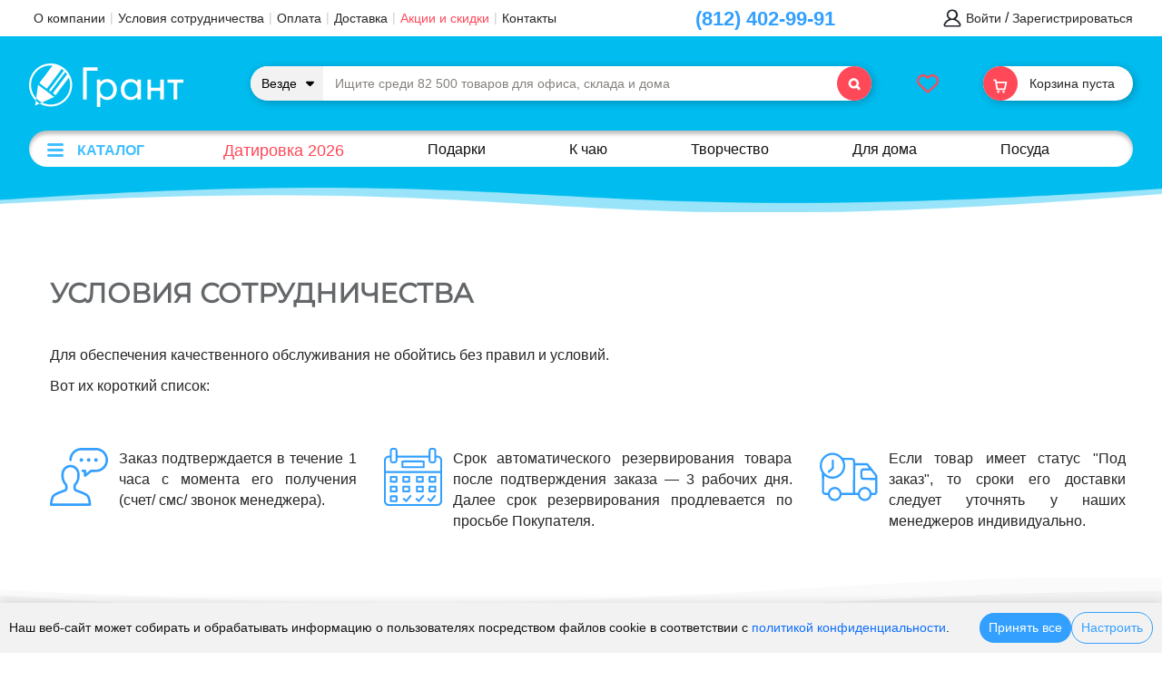

--- FILE ---
content_type: text/html; charset=UTF-8
request_url: https://grantspb.ru/conditions-of-cooperation.php
body_size: 53894
content:


<div id="cookie-banner">
  <div class="cookie-content">
    <span>Наш веб-сайт может собирать и обрабатывать информацию о пользователях посредством файлов cookie в соответствии с <a href="/policy-konfidentsialnosti.php">политикой конфиденциальности</a>.</span>
    <div class="cookie-buttons">
      <button id="accept-all-cookies" class="btn-accept">Принять все</button>
<!--       <button id="accept-necessary-cookies" class="btn-necessary">Только необходимые</button>
      <button id="reject-cookies" class="btn-reject">Отклонить</button> -->
      <a href="/personal/cookies/" class="btn-settings">Настроить</a>
    </div>
  </div>
</div>

<script>
document.addEventListener('DOMContentLoaded', function() {
    // Проверяем, есть ли сохраненные предпочтения
    const savedPrefs = localStorage.getItem('cookieSettings');
    const banner = document.getElementById('cookie-banner');
    
    // Показываем баннер только если нет сохраненных настроек
    if (!savedPrefs) {
        banner.style.display = 'flex';
    }

    // Инициализация обработчиков
    initCookieHandlers();

	const cookieBanner = document.getElementById('cookie-banner');
	const acceptButton = document.getElementById('accept-all-cookies');
	let lastScrollPosition = 0;
	let scrolledDown = false;
	
	// Скрытие при прокрутке вниз
	window.addEventListener('scroll', () => {
	
	// console.log(document.getElementById('cookie-banner'));
	  const currentScrollPosition = window.scrollY;
	  if (currentScrollPosition > lastScrollPosition && currentScrollPosition > 100) {
		// Прокрутка вниз — скрываем баннер
		scrolledDown = true;
		cookieBanner.classList.add('hidden');
	  } else {
		// Прокрутка вверх — показываем (если куки не приняты)
		if (scrolledDown && currentScrollPosition < 100) {
		  cookieBanner.classList.remove('hidden');
		}
	  }
	
	  lastScrollPosition = currentScrollPosition;
	});
});

function initCookieHandlers() {
    const acceptAllBtn = document.getElementById('accept-all-cookies');
    const necessaryBtn = document.getElementById('accept-necessary-cookies');
    const rejectBtn = document.getElementById('reject-cookies');
    
    if (acceptAllBtn) acceptAllBtn.addEventListener('click', () => {
        savePreferences({
            necessary: true,
            analytics: true,
            marketing: true
        });

    });
    
    if (necessaryBtn) necessaryBtn.addEventListener('click', () => {
        savePreferences({
            necessary: true,
            analytics: false,
            marketing: false
        });
    });
    
    if (rejectBtn) rejectBtn.addEventListener('click', () => {
        savePreferences({
            necessary: true,  // Обязательные куки нельзя отключить
            analytics: false,
            marketing: false
        });
    });
}

// Основная функция сохранения предпочтений
function savePreferences(prefs) {
    // 1. Сохраняем в localStorage
    localStorage.setItem('cookieSettings', JSON.stringify(prefs));
    
    // 2. Применяем настройки куки
    applyCookiePreferences(prefs);
    
    // 3. Скрываем баннер с анимацией
    hideBanner();
    
    // 4. Обновляем глобальный флаг
    updateGlobalConsent(prefs);
}

// Применение настроек куки
function applyCookiePreferences(prefs) {
    // Для обязательных кук ничего не делаем - они всегда включены
    
    // Обработка аналитических кук
    if (!prefs.analytics) {
        clearAnalyticsCookies();
        disableAnalytics();
    } else {
        enableAnalytics();
    }
    
    // Обработка маркетинговых кук
    if (!prefs.marketing) {
        clearMarketingCookies();
        disableMarketing();
    }
    
    // Сохраняем настройки в куки на сервере
    document.cookie = `cookieSettings=${JSON.stringify(prefs)}; max-age=${60*60*24*365}; path=/; SameSite=Lax`;
}

// Очистка аналитических кук
function clearAnalyticsCookies() {
    const cookies = ['_ym_uid', '_ym_d', '_ym_isad', '_ga', '_gid', '_gat'];
    cookies.forEach(name => {
        document.cookie = `${name}=; expires=Thu, 01 Jan 1970 00:00:00 UTC; path=/;`;
    });
}

// Отключение аналитики
function disableAnalytics() {
    // Яндекс.Метрика
    if (typeof ym !== 'undefined') {
        try {
            ym(65086066, 'hit', 'disable');
        } catch (e) {
            console.error('Yandex.Metrica disable error:', e);
        }
    }
}


function enableAnalytics() {
    if (typeof ym !== 'undefined') {
        ym(65086066, 'hit', 'enable');
    }
}

function updateGlobalConsent(prefs) {
    if (!prefs.analytics && !prefs.marketing) {
        localStorage.setItem('cookies_accepted', 'false');
    } else {
        localStorage.setItem('cookies_accepted', 'true');
    }
}

function hideBanner() {
    const banner = document.getElementById('cookie-banner');
    if (banner) {
        banner.style.opacity = '0';
        setTimeout(() => {
            banner.style.display = 'none';
        }, 300);
    }
}

// Проверка при загрузке других страниц
function checkCookiePreferences() {
    const prefs = JSON.parse(localStorage.getItem('cookieSettings') || {
        necessary: true,
        analytics: false,
        marketing: false
    });
    
    if (!prefs.analytics) disableAnalytics();
    if (!prefs.marketing) disableMarketing();
}

// Инициализация при загрузке
checkCookiePreferences();


function clearMarketingCookies () {

}

function disableMarketing () {
    
}

</script>

<style type="text/css">
#cookie-banner {
    position: fixed;
    bottom: 0;
    left: 0;
    right: 0;
    background: var(--footer-color);
    color: #111;
    padding: 10px;
    z-index: 9999;
    box-shadow: 0 -2px 10px rgba(0,0,0,0.1);
    transition: opacity 0.3s ease;
    display: none;
    align-items: center;
	transition: transform 0.3s ease;
}

.cookie-content {
    max-width: 1400px;
    margin: 0 auto;
    display: flex;
    flex-wrap: wrap;
    align-items: center;
    justify-content: space-between;
    gap: 6px;
    width: 100%;
}

.cookie-content span {
    flex: 1 1;
    font-size: 14px;
    line-height: 1.4;
	text-size-adjust:none;
}

.cookie-buttons {
    display: flex;
    flex-wrap: wrap;
    gap: 10px;
    align-items: center;
}

#cookie-banner button, #cookie-banner a.btn-settings {
    padding: 6px 10px;
    border-radius: 30px;
    font-size: 14px;
    cursor: pointer;
    text-decoration: none;
    white-space: nowrap;
    transition: all 0.2s ease;
	text-size-adjust:none;
}

.btn-accept {
    background: var(--accent_color_blue);
    color: white;
    border: none;
}

/*.btn-accept:hover {
    background: var(--accent_color_blue_hover);
}*/

.btn-necessary {
    background: #f0f0f0;
    color: #333;
    border: 1px solid #ddd;
}

/*.btn-necessary:hover {
    background: #e0e0e0;
}*/

.btn-reject {
    background: var(--accent_color_red);
    color: white;
    border: none;
}

/*.btn-reject:hover {
    background: var(--accent_color_red_hover);
}*/

.btn-settings {
    color: var(--accent_color_blue);
    border: 1px solid var(--accent_color_blue);
    background: transparent;
}

/*.btn-settings:hover {
    background: rgba(0, 0, 255, 0.05);
}*/

@media (max-width: 768px) {
	#cookie-banner button, #cookie-banner a.btn-settings {
    	padding: 2px 6px;
	}
    .cookie-content {
        flex-direction: column;
        text-align: center;
    }
    
    .cookie-buttons {
        justify-content: center;
    }
    
    #cookie-banner {
        padding: 10px;
    }

	.cookie-content span {
    	font-size: 12px;
	}
	#cookie-banner button, #cookie-banner a.btn-settings {
		font-size: 12px;
	}
}

#cookie-banner.hidden {
  transform: translateY(100%);
}
</style><!DOCTYPE html>
<head>
    <meta name="yandex-verification" content="c1e2354131378166" />
    <meta name="viewport" content="width=device-width, initial-scale=1.0, maximum-scale=1.0, user-scalable=no">

    <meta property="og:image" content="https://grantspb.ru/local/templates/main/img/Logo_Grant.svg"/>
        <!-- Global site tag (gtag.js) - Google Analytics -->
    <!-- <script async src="https://www.googletagmanager.com/gtag/js?id=UA-170503902-2"></script>
    <script>
        window.dataLayer = window.dataLayer || [];
        function gtag(){dataLayer.push(arguments);}
        gtag('js', new Date());

        gtag('config', 'UA-170503902-2');
    </script> -->


    <link rel="stylesheet" href="//code.jquery.com/ui/1.11.4/themes/smoothness/jquery-ui.css">
    <!-- <link rel="stylesheet" type="text/css" href="//cdn.jsdelivr.net/npm/slick-carousel@1.8.1/slick/slick.css"/> -->
    <link rel="stylesheet" type="text/css" href="/local/templates/main/js/magnific-popup/magnific-popup.css"/>
    <!-- <link href="https://cdn.jsdelivr.net/npm/bootstrap@5.1.3/dist/css/bootstrap.min.css" rel="stylesheet" integrity="sha384-1BmE4kWBq78iYhFldvKuhfTAU6auU8tT94WrHftjDbrCEXSU1oBoqyl2QvZ6jIW3" crossorigin="anonymous"> -->

    
<!-- <link rel="preconnect" href="https://fonts.googleapis.com">
<link rel="preconnect" href="https://fonts.gstatic.com" crossorigin>
<link href="https://fonts.googleapis.com/css2?family=Charis+SIL:ital,wght@0,400;0,700;1,400;1,700&family=Noto+Serif:ital,wght@0,400;0,700;1,400;1,700&display=swap" rel="stylesheet"> -->

    
            <!-- <script src="https://cdn.jsdelivr.net/npm/bootstrap@5.1.3/dist/js/bootstrap.bundle.min.js" integrity="sha384-ka7Sk0Gln4gmtz2MlQnikT1wXgYsOg+OMhuP+IlRH9sENBO0LRn5q+8nbTov4+1p" crossorigin="anonymous"></script> -->
                                                            <link rel="stylesheet" type="text/css" href="/local/templates/inner_new/css/jquery.jgrowl.css" media="screen" />
    <!-- <link rel="stylesheet" type="text/css" href="/local/templates/inner_new/custom_dev.css" media="screen" /> -->
            

    

        
    
    <meta http-equiv="Content-Type" content="text/html; charset=UTF-8" />
<meta name="robots" content="noindex, nofollow" />
<link href="/bitrix/js/main/core/css/core.min.css?16548007393575" type="text/css" rel="stylesheet" />



<link href="/bitrix/js/ui/fonts/opensans/ui.font.opensans.min.css?16548007491861" type="text/css"  rel="stylesheet" />
<link href="/bitrix/js/main/popup/dist/main.popup.bundle.min.css?165480073923520" type="text/css"  rel="stylesheet" />
<link href="/bitrix/js/ui/hint/ui.hint.min.css?16548007501751" type="text/css"  rel="stylesheet" />
<link href="/bitrix/cache/css/s1/inner_new/template_4d4c6158100d7f6c5d3af0a708646eaa/template_4d4c6158100d7f6c5d3af0a708646eaa_v1.css?1766660604572480" type="text/css"  data-template-style="true" rel="stylesheet" />
<script type="text/javascript">if(!window.BX)window.BX={};if(!window.BX.message)window.BX.message=function(mess){if(typeof mess==='object'){for(let i in mess) {BX.message[i]=mess[i];} return true;}};</script>
<script type="text/javascript">(window.BX||top.BX).message({'JS_CORE_LOADING':'Загрузка...','JS_CORE_NO_DATA':'- Нет данных -','JS_CORE_WINDOW_CLOSE':'Закрыть','JS_CORE_WINDOW_EXPAND':'Развернуть','JS_CORE_WINDOW_NARROW':'Свернуть в окно','JS_CORE_WINDOW_SAVE':'Сохранить','JS_CORE_WINDOW_CANCEL':'Отменить','JS_CORE_WINDOW_CONTINUE':'Продолжить','JS_CORE_H':'ч','JS_CORE_M':'м','JS_CORE_S':'с','JSADM_AI_HIDE_EXTRA':'Скрыть лишние','JSADM_AI_ALL_NOTIF':'Показать все','JSADM_AUTH_REQ':'Требуется авторизация!','JS_CORE_WINDOW_AUTH':'Войти','JS_CORE_IMAGE_FULL':'Полный размер'});</script>

<script type="text/javascript" src="/bitrix/js/main/core/core.min.js?1654800739259871"></script>

<script>BX.setJSList(['/bitrix/js/main/core/core_ajax.js','/bitrix/js/main/core/core_promise.js','/bitrix/js/main/polyfill/promise/js/promise.js','/bitrix/js/main/loadext/loadext.js','/bitrix/js/main/loadext/extension.js','/bitrix/js/main/polyfill/promise/js/promise.js','/bitrix/js/main/polyfill/find/js/find.js','/bitrix/js/main/polyfill/includes/js/includes.js','/bitrix/js/main/polyfill/matches/js/matches.js','/bitrix/js/ui/polyfill/closest/js/closest.js','/bitrix/js/main/polyfill/fill/main.polyfill.fill.js','/bitrix/js/main/polyfill/find/js/find.js','/bitrix/js/main/polyfill/matches/js/matches.js','/bitrix/js/main/polyfill/core/dist/polyfill.bundle.js','/bitrix/js/main/core/core.js','/bitrix/js/main/polyfill/intersectionobserver/js/intersectionobserver.js','/bitrix/js/main/lazyload/dist/lazyload.bundle.js','/bitrix/js/main/polyfill/core/dist/polyfill.bundle.js','/bitrix/js/main/parambag/dist/parambag.bundle.js']);
BX.setCSSList(['/bitrix/js/main/core/css/core.css','/bitrix/js/main/lazyload/dist/lazyload.bundle.css','/bitrix/js/main/parambag/dist/parambag.bundle.css']);</script>
<script type="text/javascript">(window.BX||top.BX).message({'LANGUAGE_ID':'ru','FORMAT_DATE':'DD.MM.YYYY','FORMAT_DATETIME':'DD.MM.YYYY HH:MI:SS','COOKIE_PREFIX':'BX_PR_ROOT','SERVER_TZ_OFFSET':'10800','SITE_ID':'s1','SITE_DIR':'/','USER_ID':'','SERVER_TIME':'1768981163','USER_TZ_OFFSET':'0','USER_TZ_AUTO':'Y','bitrix_sessid':'6c125bdba0b2fc6fe9c69c9cb6ca24b2'});</script>


<script type="text/javascript" src="/bitrix/js/main/jquery/jquery-1.8.3.min.js?165480073993637"></script>
<script type="text/javascript" src="/bitrix/js/main/popup/dist/main.popup.bundle.min.js?165480073958736"></script>
<script type="text/javascript" src="/bitrix/js/ui/hint/ui.hint.min.js?16548007502577"></script>
<script type="text/javascript">BX.setCSSList(['/local/templates/new/css/bootstrap.min.css','/js/sweet-alert/sweet-alert.css','/local/templates/main/js/owl-carousel-2/owl.carousel.min.css','/local/templates/main_new/js/fancybox_2/jquery.fancybox.min.css','/local/templates/new/fonts/fontawesome_new/css/all.css','/personal/personal-style.css','/local/templates/main_new/fonts/GTEestiProDisplay/stylesheet.css','/local/templates/main_new/css/reset.css','/local/templates/new/css/style_new2.css','/local/templates/new/css/style_new3.css','/local/templates/new/css/you_viewed.css','/local/templates/new/css/adaptive.css','/local/templates/inner_new/components/bitrix/search.title/searchtitle_2021/style.css','/local/templates/inner_new/components/bitrix/menu/cat_grafit_adaptive1/style.css','/local/templates/inner_new/components/bitrix/menu/left_menu_2022/style.css','/local/templates/inner_new/components/bitrix/sale.basket.basket.line/grafit2022/style.css','/local/templates/.default/components/epir/eshop.sale.basket.basket/grafit_2022/style.css','/local/templates/.default/components/bitrix/breadcrumb/grafit_2014/style.css','/local/templates/inner_new/styles.css','/local/templates/inner_new/template_styles.css']);</script>
<script type="text/javascript">
					(function () {
						"use strict";

						var counter = function ()
						{
							var cookie = (function (name) {
								var parts = ("; " + document.cookie).split("; " + name + "=");
								if (parts.length == 2) {
									try {return JSON.parse(decodeURIComponent(parts.pop().split(";").shift()));}
									catch (e) {}
								}
							})("BITRIX_CONVERSION_CONTEXT_s1");

							if (cookie && cookie.EXPIRE >= BX.message("SERVER_TIME"))
								return;

							var request = new XMLHttpRequest();
							request.open("POST", "/bitrix/tools/conversion/ajax_counter.php", true);
							request.setRequestHeader("Content-type", "application/x-www-form-urlencoded");
							request.send(
								"SITE_ID="+encodeURIComponent("s1")+
								"&sessid="+encodeURIComponent(BX.bitrix_sessid())+
								"&HTTP_REFERER="+encodeURIComponent(document.referrer)
							);
						};

						if (window.frameRequestStart === true)
							BX.addCustomEvent("onFrameDataReceived", counter);
						else
							BX.ready(counter);
					})();
				</script>
<meta name="viewport" content="width=device-width, minimum-scale=1.0, maximum-scale=1.0, user-scalable=no">
<link rel="stylesheet" type="text/css" href="/local/templates/inner_new/css/inner_simple_pages.css" />



<script type="text/javascript" src="/local/templates/main/js/jquery-2.0.0.min.js?1654800779103480"></script>
<script type="text/javascript" src="/local/templates/new/js/bootstrap.bundle.min.js?171776731078129"></script>
<script type="text/javascript" src="/local/templates/main/js/swipe.js?165480077920383"></script>
<script type="text/javascript" src="/local/templates/main/js/sugest.js?1654800779168414"></script>
<script type="text/javascript" src="/local/templates/main/js/owl-carousel-2/owl.carousel.min.js?165480077942766"></script>
<script type="text/javascript" src="/local/templates/main/js/jquery-ui-1.12.1/jquery-ui.min.js?1654800779253668"></script>
<script type="text/javascript" src="/local/templates/main/js/fancybox_2/jquery.fancybox.min.js?165480077959714"></script>
<script type="text/javascript" src="/js/jquery.validate.min.js?165480142320809"></script>
<script type="text/javascript" src="/js/jquery.jcarousel.min.js?165480142317172"></script>
<script type="text/javascript" src="/js/jquery.autocomplete.min.js?165480142312822"></script>
<script type="text/javascript" src="/js/sweet-alert/sweet-alert.js?166531399821843"></script>
<script type="text/javascript" src="/local/templates/main_new/js/jquery.placeholder.min.js?16601607841692"></script>
<script type="text/javascript" src="/local/templates/main_new/js/jquery.color.js?16601607843660"></script>
<script type="text/javascript" src="/local/templates/main_new/js/user.js?16601607842469"></script>
<script type="text/javascript" src="/local/templates/main_new/js/sld-price.js?16601607842007"></script>
<script type="text/javascript" src="/local/templates/new/js/main.js?175615345573091"></script>
<script type="text/javascript" src="/bitrix/components/bitrix/search.title/script.min.js?16548007216443"></script>
<script type="text/javascript" src="/local/templates/.default/components/epir/eshop.sale.basket.basket/grafit_2022/script.js?17533629522100"></script>

                    

    <title>Условия сотрудничества</title>
    
    <link rel="icon" type="image/svg+xml" href="/favicon.svg" />
    <!-- Yandex.Metrika counter -->
    <script type="text/javascript" >
        const savedPrefs = JSON.parse(localStorage.getItem('cookieSettings') || '{}');
        if (savedPrefs.analytics) {
            (function(m,e,t,r,i,k,a){m[i]=m[i]||function(){(m[i].a=m[i].a||[]).push(arguments)};
                m[i].l=1*new Date();k=e.createElement(t),a=e.getElementsByTagName(t)[0],k.async=1,k.src=r,a.parentNode.insertBefore(k,a)})
            (window, document, "script", "https://mc.yandex.ru/metrika/tag.js", "ym");

            ym(65086066, "init", {
                clickmap:true,
                trackLinks:true,
                accurateTrackBounce:true,
                webvisor:true
            });
        }
    </script>
    <noscript><div><img src="https://mc.yandex.ru/watch/65086066" style="position:absolute; left:-9999px;" alt="" /></div></noscript>
    <!-- /Yandex.Metrika counter -->

    <!-- <script src="//code-ya.jivosite.com/widget/IEDHFw297N" async></script> -->
<script type="text/javascript" src="/local/modules/br.base/assets/js/custom_scripts.js"></script><link  type="text/css" href="/local/modules/br.base/assets/css/custom_styles.css" rel="stylesheet"></head>

<body>

    
<nav id="side-search" class="moved-panel from-top">
    <div class="moved-panel-wrap">
        <div class="moved-panel-body">
            <div class="search-top">
                
<!-- <script type='text/javascript'>
    $(document).ready(function() {
		$("INPUT.search").autocomplete({
			source: "//grafit.spb.ru/podskazki-poisk.php?term=$('input.search').val()",
		  cacheLength:8,
		  minLength:3,
		select:click
      });//end of autocomplite()

    function click(event, ui) {
		$('input.search').val(ui.item.label);
        $('#s').click();
    }

    });//end of ready()
  </script> -->

<style>
	.ui-widget {
		font-size: 0.9em;
		/*font-family:Arial;*/
		color:#666;
	}

	.search-clear-div {
		 display:none;
		 position:absolute;
		 top:1px;
		 right:35px;
		 width:20px;
		 height:20px;
		 cursor:pointer;
		 cursor:hand;
		 text-align:center;
		 vertical-align:middle;
		 background-color:#fff;
		 font-size:26px;
		 color:#999999;
		 z-index: 333;
	}
	.search-clear-div:hover {
	 	color:#af0025;
	}
</style>

<script type='text/javascript'>
 
    $(document).ready(function() {
		$("#title-search-input-top").keyup(function(){
			// var val = $(this).val();
			// if(val.length>0) {
			// 	$(this).next().show();
			// } else {
			// 	$(this).next().hide();
			// }
			// $(this).next().next().val(val);
		}); 

    	$(".search-clear-div").click(function(){
    		var history_count = $(this).closest('.search_wrap').find('.search-history-item a').length;
    		$(this).closest('form').find('#title-search-input-top').val("");
    		$(this).closest('form').find('#title-search-input-top_hidden').val("");
    		$(this).prev().focus();
    		$(this).hide();
    		$('.input_sugg').css('visibility', 'hidden');
    		if(history_count != 0){
    			$('div.title-search-result').css('display', 'block');
    			$('.search-history').css('display', 'block');
    		}
    		$('.search-suggestions-items').html('');
    		// $('table.title-search-result tbody').html('');
    		// $('table.title-search-sections-result tbody').html('');

    		$('table.title-search-result tbody').each(function () { $(this).empty(); })
    		$('table.title-search-sections-result tbody').each(function () { $(this).empty(); })
    	});
			
    }); 
</script> 
<div class="search_wrap">
<div id="title-search-top" class="ui-widget">
	<div id="search-section">
		<div class="search-section-wrap">
			<a href="#" class="search-section__item search-section__item-all js-search-section-select" data-id="0">			
					<div class="search-section__images">
						<img src="/images/search-new.svg">
					</div>
					<div class="search-section__text">
						Везде					</div>		
			</a>
							<a href="#" class="search-section__item js-search-section-select" data-id="7435">
					<div class="search-section__images">
						<img src="/upload/resize_cache/iblock/26f/45_45_2/26f9a6ff2bf125425a3065baad83050e.jpg">
					</div>
					<div class="search-section__text">
						Бумажная продукция					</div>
					
				</a>
							<a href="#" class="search-section__item js-search-section-select" data-id="7469">
					<div class="search-section__images">
						<img src="/upload/resize_cache/iblock/8f6/45_45_2/8f6e4907cb458fea92e6fa3a32f60ce5.jpg">
					</div>
					<div class="search-section__text">
						Папки					</div>
					
				</a>
							<a href="#" class="search-section__item js-search-section-select" data-id="7438">
					<div class="search-section__images">
						<img src="/upload/resize_cache/iblock/95c/45_45_2/95c1417e283555ff6692ce8335ff470c.jpg">
					</div>
					<div class="search-section__text">
						Для офиса					</div>
					
				</a>
							<a href="#" class="search-section__item js-search-section-select" data-id="7498">
					<div class="search-section__images">
						<img src="/upload/resize_cache/iblock/ce8/45_45_2/ce892569deb6c54ac461a6d5a43b251f.jpg">
					</div>
					<div class="search-section__text">
						Для письма					</div>
					
				</a>
							<a href="#" class="search-section__item js-search-section-select" data-id="8162">
					<div class="search-section__images">
						<img src="/upload/resize_cache/iblock/d5c/45_45_2/d5cf375fd5d25331e709850df4463097.png">
					</div>
					<div class="search-section__text">
						Техника					</div>
					
				</a>
							<a href="#" class="search-section__item js-search-section-select" data-id="7452">
					<div class="search-section__images">
						<img src="/upload/resize_cache/iblock/7ac/45_45_2/7ac22db1085a9c4c7a7688c1c213f6bd.jpg">
					</div>
					<div class="search-section__text">
						Мебель					</div>
					
				</a>
							<a href="#" class="search-section__item js-search-section-select" data-id="7448">
					<div class="search-section__images">
						<img src="/upload/resize_cache/iblock/829/45_45_2/829d3e6245b2e4692f06c5f46a4b3d32.jpg">
					</div>
					<div class="search-section__text">
						Хозтовары					</div>
					
				</a>
							<a href="#" class="search-section__item js-search-section-select" data-id="7433">
					<div class="search-section__images">
						<img src="/upload/resize_cache/iblock/fe4/45_45_2/fe4d429e6d603d108ec6e789101e748c.png">
					</div>
					<div class="search-section__text">
						Продукты питания					</div>
					
				</a>
							<a href="#" class="search-section__item js-search-section-select" data-id="7441">
					<div class="search-section__images">
						<img src="/upload/resize_cache/iblock/c63/45_45_2/c63a37cd9ef342af4fd758b4b5fe4793.jpg">
					</div>
					<div class="search-section__text">
						Школа					</div>
					
				</a>
							<a href="#" class="search-section__item js-search-section-select" data-id="7682">
					<div class="search-section__images">
						<img src="/upload/resize_cache/iblock/e58/45_45_2/e58523650c0ea2e46eb6e73d867a1991.jpg">
					</div>
					<div class="search-section__text">
						Хобби и творчество					</div>
					
				</a>
							<a href="#" class="search-section__item js-search-section-select" data-id="7707">
					<div class="search-section__images">
						<img src="/upload/resize_cache/iblock/14f/45_45_2/14f61c8e519fc4fb8d10ce49be4e6ef9.jpg">
					</div>
					<div class="search-section__text">
						Для художников					</div>
					
				</a>
							<a href="#" class="search-section__item js-search-section-select" data-id="7727">
					<div class="search-section__images">
						<img src="/upload/resize_cache/iblock/6c3/45_45_2/6c3900f46b9a78da91d1ad62a66f8527.png">
					</div>
					<div class="search-section__text">
						Косметика					</div>
					
				</a>
							<a href="#" class="search-section__item js-search-section-select" data-id="8229">
					<div class="search-section__images">
						<img src="/upload/resize_cache/iblock/441/45_45_2/4416fcc1548bb9d1cca03df283b1351f.jpg">
					</div>
					<div class="search-section__text">
						Питомцам					</div>
					
				</a>
							<a href="#" class="search-section__item js-search-section-select" data-id="7883">
					<div class="search-section__images">
						<img src="/upload/resize_cache/iblock/a8c/45_45_2/a8c1e5375eae5effba67add856038028.jpg">
					</div>
					<div class="search-section__text">
						Для дома					</div>
					
				</a>
							<a href="#" class="search-section__item js-search-section-select" data-id="8413">
					<div class="search-section__images">
						<img src="/upload/resize_cache/iblock/fc5/45_45_2/fc584fa5f9b93ef019e364f62649d10b.jpg">
					</div>
					<div class="search-section__text">
						Домашний текстиль					</div>
					
				</a>
							<a href="#" class="search-section__item js-search-section-select" data-id="7886">
					<div class="search-section__images">
						<img src="/upload/resize_cache/iblock/127/45_45_2/12747cb3f4e708bad6690607ce2dfcc5.jpg">
					</div>
					<div class="search-section__text">
						Дача, сад и огород					</div>
					
				</a>
							<a href="#" class="search-section__item js-search-section-select" data-id="7859">
					<div class="search-section__images">
						<img src="/upload/resize_cache/iblock/ac8/45_45_2/ac89e3a2e242959d23b04e2ac5d3a2aa.jpg">
					</div>
					<div class="search-section__text">
						Игры и игрушки					</div>
					
				</a>
							<a href="#" class="search-section__item js-search-section-select" data-id="7646">
					<div class="search-section__images">
						<img src="/upload/resize_cache/iblock/580/45_45_2/5804b0a9e8fffdb57c8aafb792885ca4.jpg">
					</div>
					<div class="search-section__text">
						Подарки					</div>
					
				</a>
					</div>
	</div>
	<form action="/search/index.php" id="search" name="search" class="testtttttttttttt">
		<div class="form__left">
			<a class="form__search-section image-link" href="#search-section"><span><span class="form__search-section-name">Везде</span>
				
				</span>
				<i class="fa fa-caret-down" aria-hidden="true"></i>
				<i class="fa fa-times search-section-clear js-search-section-clear" aria-hidden="true"></i>
				</a>
		</div>
		<div class="form__right">
			<input id="title-search-input-top" class="search" placeholder="Ищите среди 82 500 товаров для офиса, склада и дома" type="text" spellcheck  value="" autofocus onfocus="this.value = this.value;" autocomplete="off" size="40" maxlength="50" />
			<input class="input_sugg" readonly="readonly" value="" class="f9j9 f9j5" style="visibility: hidden;">
			<div class="search-clear-div" id="search-clear-div"      >×</div> 
			<input id="title-search-input-top_hidden"   type="hidden" name="q" value=""  />
						<a href="#" class="search-btn sbm_btn_srch"><i class="fa fa-search"></i></a>
			<input class="hide" name="s" id="s" type="submit" value=" " />
						<input id="search-section-id" class="search-section-id" type="hidden" name="section" value="0"  />
		</div>
	



	</form>

	</div>

	<script type="text/html" id="search_result">
	    <tr>            
	        <td class="image">
	            <a href="${URL}">
	                <img src="${IMAGE}">
	            </a>
	        </td>
	        <td class="title-search-item">
	            <a href="${URL}">{{html TITLE}}</a>
	        </td>
	    </tr>
	</script>

	<script type="text/html" id="search_result_section">
	    <tr>            
	        <td class="image">
	            <a href="${URL}">
	                <img src="${IMAGE}">
	            </a>
	        </td>
	        <td class="title-search-item">
	            <div class="title-search-item__name">
	                <a href="${URL}">{{html TITLE}}</a>
	            </div>
	            {{html PATH}}
	        </td>
	    </tr>
	</script>

	<script type="text/html" id="search_result_suggestions">
		<div class="search-suggestions-item">
			<a href="/search/index.php?q=${NAME}&s=+&section=0">
				<svg width="16" height="16" fill="none" xmlns="http://www.w3.org/2000/svg" class=""><path d="M6.337 12.675a6.337 6.337 0 116.333-6.583l.004.135a1 1 0 11-2 .035l-.003-.094a4.337 4.337 0 10-1.267 3.236l.707-.707 5.596 5.596a1 1 0 01-1.414 1.414l-4.237-4.237a6.315 6.315 0 01-3.719 1.204z" fill="currentColor"></path><path d="M6.337 12.675a6.337 6.337 0 116.333-6.583l.004.135a1 1 0 11-2 .035l-.003-.094a4.337 4.337 0 10-1.267 3.236l.707-.707 5.596 5.596a1 1 0 01-1.414 1.414l-4.237-4.237a6.315 6.315 0 01-3.719 1.204z" fill="currentColor"></path></svg>
				<span>${NAME}</span>
			</a>
		</div>
	</script>



	<div class="title-search-result">
				<div class="search-suggestions">
			<div class="search-suggestions-items">
						
			</div>
		</div>
		<table class="title-search-sections-result"><tbody></tbody></table>
		<table class="title-search-result"><tbody></tbody></table>
	</div>

</div>


<script type="text/javascript">

BX.ready(function(){

	let timer = null;

	var jsControl_68ac55ea740d80d4e813e6f6d6e57e79 = new JCTitleSearch({
		//'WAIT_IMAGE': '/bitrix/themes/.default/images/wait.gif',
		'AJAX_PAGE' : '/conditions-of-cooperation.php',
		'CONTAINER_ID': 'title-search-top',
		'INPUT_ID': 'title-search-input-top',

		'MIN_QUERY_LEN': 2
	});

		jsControl_68ac55ea740d80d4e813e6f6d6e57e79.onFocusGain = function()
	    {
	    	var _this = this;
	        if(_this.INPUT.value.length>0)
	            _this.ShowResult();
	    };

		jsControl_68ac55ea740d80d4e813e6f6d6e57e79.onChange = function(callback){

			clearTimeout(timer); // Сбрасываем предыдущий таймер
	        // Устанавливаем новый таймер на 500 мс (вы можете изменить значение)
	        timer = setTimeout(() => {
	            console.log("Ввод завершен!");
				var _this = this;

		        // if (_this.running)
		        //     return;
		        _this.running = true;
				
		        if(_this.INPUT.value != _this.oldValue && _this.INPUT.value != _this.startText)
		        {
					var $form = $('#'+_this.arParams.INPUT_ID).parents('form'),
						 section = $form.find('input[name="section"]').val();


		            _this.oldValue = _this.INPUT.value;
		            if(_this.INPUT.value.length >= _this.arParams.MIN_QUERY_LEN)
		            {
		                _this.cache_key = _this.arParams.INPUT_ID + '|' + _this.INPUT.value;
		                if(_this.cache[_this.cache_key] == null)
		                {
		                    if(_this.WAIT)
		                    {
		                        var pos = BX.pos(_this.INPUT);
		                        var height = (pos.bottom - pos.top)-2;
		                        _this.WAIT.style.top = (pos.top+1) + 'px';
		                        _this.WAIT.style.height = height + 'px';
		                        _this.WAIT.style.width = height + 'px';
		                        _this.WAIT.style.left = (pos.right - height + 2) + 'px';
		                        _this.WAIT.style.display = 'block';
		                    

		                      
		                    }
			
							var oldW = _this.INPUT.value.replace("  ", " ");
							var m = oldW.split(" ");
							var url = "https://speller.yandex.net/services/spellservice.json/checkTexts?";
							for (var i = 0; i < m.length; i++) {
								url += "text="+m[i]+"&";
								console.log(m[i]);
							}
							
							url += "lang=ru&options=512";


							BX.ajax.post(
										_this.arParams.AJAX_PAGE,
										{
											'ajax_call':'y',
											'section': section,
											'INPUT_ID':_this.arParams.INPUT_ID,
											'q':oldW,
											'l':_this.arParams.MIN_QUERY_LEN
										},
										function(result)
										{
											_this.cache[_this.cache_key] = result;
											_this.ShowResult(result);
											_this.currentRow = -1;
											_this.EnableMouseEvents();
											if(_this.WAIT)
												_this.WAIT.style.display = 'none';
											if (!!callback)
												callback();
											_this.running = false;
									   }
									);

		                    return;
		                }
		                else
		                {
		                    _this.ShowResult(_this.cache[_this.cache_key]);
		                    _this.currentRow = -1;
		                    _this.EnableMouseEvents();
		                }
		            }
		            else
		            {
		                _this.RESULT.style.display = 'none';
		                _this.currentRow = -1;
		                _this.UnSelectAll();
		            }
		        }
		        if (!!callback)
		            callback();
		        _this.running = false;
        
        }, 500);

		};	
});	
</script>

            </div>
        </div>
    </div>
</nav>
<div class="menu-left">
    <div class="body">
        <div class="top">
            <a href="#" id="catalog-mobile__link">Каталог</a>
            <a href="#" class="close_menu"></a>
        </div>
        

    <ul class="nav-list" id="cat_menu_adaptive" style="display: none">

    <!--'start_frame_cache_cat_menu_adaptive'-->
                        <li class="sub">
                <div class="sub-menu__parent">
                <img src="/local/templates/new/images/calendar_1.png" alt="">
                    <a href="#" >Датировка 2026</a><i class="opb"></i>
                </div>
                 <div class="sub-menu">
                    <div class="content-menu">
                        <ul>        
               
                   <li class=""><a href="/catalog/04_EZHEDNEVNIKI_DATIROVANNYE" >Ежедневники датированные</a></li>
               
                   <li class=""><a href="/catalog/07_EZHENEDELNIKI_DATIROVANNYE" >Еженедельники датированные</a></li>
               
                   <li class=""><a href="/catalog/15_KALENDARI" >Календари</a></li>
               
                   <li class=""><a href="/catalog/16_JELEKTROGIRLJANDY/" >Электрогирлянды</a></li>
               
                   <li class=""><a href="/catalog/01_DELOVYE_PODARKI/" >Деловые подарки</a></li>
               
                   <li class=""><a href="/catalog/07_VKUSNYE_PODARKI/" >Вкусные подарки</a></li>
               
                   <li class=""><a href="/catalog/02_ORIGINALNYE_PODARKI/" >Оригинальные подарки</a></li>
               
                   <li class=""><a href="/catalog/08_PODAROCHNAJA_POSUDA/" >Подарочная посуда</a></li>
               
                   <li class=""><a href="/catalog/11_OTKRYTKI_I_KONVERTY_DLJA_DENEG/" >Открытки и конверты для денег</a></li>
               
                   <li class=""><a href="/catalog/12_PRAZDNICHNOE_OFORMLENIE/" >Праздничное оформление</a></li>
               
                   <li class=""><a href="/catalog/13_PODAROCHNAJA_UPAKOVKA/" >Подарочная упаковка</a></li>
               
                   <li class=""><a href="/catalog/15_FEJERVERKI_I_SALJUTY/" >Фейерверки и салюты</a></li>
               
                   <li class=""><a href="/catalog/06_KOSMETICHESKIE_NABORY/" >Косметические наборы</a></li>
               
                   <li class=""><a href="/catalog/03_PREDMETY_INTERERA/" >Предметы интерьера</a></li>
               
                   <li class=""><a href="/catalog/STAKANY_BOKALY_FUZHERY/" >Стаканы, бокалы, фужеры</a></li>
                </ul></div></div></li>                    <li class="sub">
                <div class="sub-menu__parent">
                <img src="/local/templates/new/images/gifts.svg" alt="">
                    <a href="/catalog/18_PODARKI/" style="color: var(--accent_color_red);">Подарки</a><i class="opb"></i>
                </div>
                 <div class="sub-menu">
                    <div class="content-menu">
                        <ul>        
               
                   <li class=""><a href="/catalog/01_DELOVYE_PODARKI/" >Деловые подарки</a></li>
               
                   <li class=""><a href="/catalog/02_ORIGINALNYE_PODARKI/" >Оригинальные подарки</a></li>
               
                   <li class=""><a href="/catalog/03_SUVENIRY/" >Сувениры</a></li>
               
                   <li class=""><a href="/catalog/04_PORTATIVNAJA_AKUSTIKA/" >Портативная акустика</a></li>
               
                   <li class=""><a href="/catalog/05_AVTOMOBILNYE_AKSESSUARY/" >Автомобильные аксессуары</a></li>
               
                   <li class=""><a href="/catalog/06_KOSMETICHESKIE_NABORY/" >Косметические наборы</a></li>
               
                   <li class=""><a href="/catalog/07_VKUSNYE_PODARKI/" >Вкусные подарки</a></li>
               
                   <li class=""><a href="/catalog/08_PODAROCHNAJA_POSUDA/" >Подарочная посуда</a></li>
               
                   <li class=""><a href="/catalog/09_FOTOALBOMY/" >Фотоальбомы</a></li>
               
                   <li class=""><a href="/catalog/10_ZNACHKI/" >Значки</a></li>
               
                   <li class=""><a href="/catalog/11_OTKRYTKI_I_KONVERTY_DLJA_DENEG/" >Открытки и конверты для денег</a></li>
               
                   <li class=""><a href="/catalog/12_PRAZDNICHNOE_OFORMLENIE/" >Праздничное оформление</a></li>
               
                   <li class=""><a href="/catalog/13_PODAROCHNAJA_UPAKOVKA/" >Подарочная упаковка</a></li>
               
                   <li class=""><a href="/catalog/14_ZONTY/" >Зонты</a></li>
               
                   <li class=""><a href="/catalog/15_FEJERVERKI_I_SALJUTY/" >Фейерверки и салюты</a></li>
               
                   <li class=""><a href="/catalog/16_JELEKTROGIRLJANDY/" >Электрогирлянды</a></li>
                </ul></div></div></li>                    <li class="sub">
                <div class="sub-menu__parent">
                <img src="/local/templates/new/images/paper.svg" alt="">
                    <a href="/catalog/01_BUMAZHNAJA_PRODUKCIJA/" >Бумажная продукция</a><i class="opb"></i>
                </div>
                 <div class="sub-menu">
                    <div class="content-menu">
                        <ul>        
               
                   <li class=""><a href="/catalog/01_BUMAGA_FORMATNAJA_BELAJA/" >Бумага форматная белая</a></li>
               
                   <li class=""><a href="/catalog/02_BUMAGA_DLJA_SHIROKOFORMATNOJ_PECHATI/" >Бумага для широкоформатной печати</a></li>
               
                   <li class=""><a href="/catalog/03_CVETNAJA_BUMAGA/" >Цветная бумага</a></li>
               
                   <li class=""><a href="/catalog/04_FOTOBUMAGA/" >Фотобумага</a></li>
               
                   <li class=""><a href="/catalog/05_BUMAGA_DLJA_CHERTEZHNYH_I_KOPIROVALNYH_RABOT/" >Бумага для чертежных и копировальных работ</a></li>
               
                   <li class=""><a href="/catalog/06_SERTIFIKATY_GRAMOTY/" >Сертификаты, грамоты</a></li>
               
                   <li class=""><a href="/catalog/07_SAMOKLEJASCHIESJA_JETIKETKI/" >Самоклеящиеся этикетки</a></li>
               
                   <li class=""><a href="/catalog/08_BUMAGA_PERFORIROVANNAJA/" >Бумага перфорированная</a></li>
               
                   <li class=""><a href="/catalog/09_CHEKOVAJA_LENTA_I_ROLIKI/" >Чековая лента и ролики</a></li>
               
                   <li class=""><a href="/catalog/10_KONVERTY_PAKETY/" >Конверты, пакеты</a></li>
               
                   <li class=""><a href="/catalog/11_BLANKIZHURNALY_UCHETA/" >Бланки,журналы учета</a></li>
               
                   <li class=""><a href="/catalog/12_BUMAGA_DLJA_ZAMETOKSTIKERY/" >Бумага для заметок,стикеры</a></li>
               
                   <li class=""><a href="/catalog/13_BLOKNOTYBIZNESTETRADI/" >Блокноты,бизнес-тетради</a></li>
               
                   <li class=""><a href="/catalog/14_EZHEDNEVNIKI_I_EZHENEDELNIKI/" >Ежедневники и еженедельники</a></li>
               
                   <li class=""><a href="/catalog/15_KALENDARI/" >Календари</a></li>
                </ul></div></div></li>                    <li class="sub">
                <div class="sub-menu__parent">
                <img src="/local/templates/new/images/folder.svg" alt="">
                    <a href="/catalog/02_PAPKI/" >Папки</a><i class="opb"></i>
                </div>
                 <div class="sub-menu">
                    <div class="content-menu">
                        <ul>        
               
                   <li class=""><a href="/catalog/01_PAPKIREGISTRATORY/" >Папки-регистраторы</a></li>
               
                   <li class=""><a href="/catalog/02_PAPKI_NA_KOLCAH/" >Папки на кольцах</a></li>
               
                   <li class=""><a href="/catalog/03_SKOROSSHIVATELI/" >Скоросшиватели</a></li>
               
                   <li class=""><a href="/catalog/04_PAPKI_S_PRIZHIMOM/" >Папки с прижимом</a></li>
               
                   <li class=""><a href="/catalog/05_RAZDELITELI_LISTOV/" >Разделители листов</a></li>
               
                   <li class=""><a href="/catalog/06_FAJLYVKLADYSHI/" >Файлы-вкладыши</a></li>
               
                   <li class=""><a href="/catalog/07_PAPKI_FAJLOVYE/" >Папки файловые</a></li>
               
                   <li class=""><a href="/catalog/08_PAPKI_NA_REZINKAH/" >Папки на резинках</a></li>
               
                   <li class=""><a href="/catalog/09_PAPKI_PLASTIKOVYE/" >Папки пластиковые</a></li>
               
                   <li class=""><a href="/catalog/10_PAPKI_ADRESNYE/" >Папки адресные</a></li>
               
                   <li class=""><a href="/catalog/11_ARHIVNYE_PAPKI_I_KOROBA/" >Архивные папки и короба</a></li>
               
                   <li class=""><a href="/catalog/12_PODVESNAJA_REGISTRATURA/" >Подвесная регистратура</a></li>
               
                   <li class=""><a href="/catalog/13_PLANSHETY/" >Планшеты</a></li>
               
                   <li class=""><a href="/catalog/14_KARTOTEKI/" >Картотеки</a></li>
               
                   <li class=""><a href="/catalog/15_VIZITNICY_KREDITNICY/" >Визитницы, кредитницы</a></li>
               
                   <li class=""><a href="/catalog/16_OBLOZHKI_DLJA_DOKUMENTOV/" >Обложки для документов</a></li>
                </ul></div></div></li>                    <li class="sub">
                <div class="sub-menu__parent">
                <img src="/local/templates/new/images/office.svg" alt="">
                    <a href="/catalog/03_DLJA_OFISA/" >Для офиса</a><i class="opb"></i>
                </div>
                 <div class="sub-menu">
                    <div class="content-menu">
                        <ul>        
               
                   <li class=""><a href="/catalog/01_NASTOLNYE_NABORY/" >Настольные наборы</a></li>
               
                   <li class=""><a href="/catalog/02_PODSTAVKI_NASTOLNYE/" >Подставки настольные</a></li>
               
                   <li class=""><a href="/catalog/03_KOVRIKI_NA_STOL/" >Коврики на стол</a></li>
               
                   <li class=""><a href="/catalog/04_DEMONSTRACIONNYE_SISTEMY/" >Демонстрационные системы</a></li>
               
                   <li class=""><a href="/catalog/05_LOTKI_DLJA_BUMAG/" >Лотки для бумаг</a></li>
               
                   <li class=""><a href="/catalog/06_NAKOPITELI_DLJA_BUMAG/" >Накопители для бумаг</a></li>
               
                   <li class=""><a href="/catalog/07_STEPLERY_I_ANTISTEPLERY/" >Степлеры и антистеплеры</a></li>
               
                   <li class=""><a href="/catalog/08_DYROKOLY/" >Дыроколы</a></li>
               
                   <li class=""><a href="/catalog/09_KORREKTORY/" >Корректоры</a></li>
               
                   <li class=""><a href="/catalog/10_KLEJ/" >Клей</a></li>
               
                   <li class=""><a href="/catalog/11_KLEJKIE_LENTY/" >Клейкие ленты</a></li>
               
                   <li class=""><a href="/catalog/12_NOZHI/" >Ножи</a></li>
               
                   <li class=""><a href="/catalog/13_NOZHNICY/" >Ножницы</a></li>
               
                   <li class=""><a href="/catalog/14_KANCELJARSKIE_MELOCHI/" >Канцелярские мелочи</a></li>
               
                   <li class=""><a href="/catalog/15_DELOVAJA_I_BIZNES_LITERATURA/" >Деловая и бизнес литература</a></li>
               
                   <li class=""><a href="/catalog/16_DOSKI_DLJA_PISMA_I_INFORMACII/" >Доски для письма и информации</a></li>
               
                   <li class=""><a href="/catalog/17_AKSESSUARY_DLJA_DOSOK/" >Аксессуары для досок</a></li>
               
                   <li class=""><a href="/catalog/18_SHTEMPELNAJA_PRODUKCIJA/" >Штемпельная продукция</a></li>
               
                   <li class=""><a href="/catalog/19_BEJDZHI/" >Бейджи</a></li>
               
                   <li class=""><a href="/catalog/20_INFORMACIONNYE_TABLICHKI/" >Информационные таблички</a></li>
               
                   <li class=""><a href="/catalog/21_GOSUDARSTVENNAJA_SIMVOLIKA/" >Государственная символика</a></li>
               
                   <li class=""><a href="/catalog/22_LUPY/" >Лупы</a></li>
               
                   <li class=""><a href="/catalog/23_PORTFELI_PAPKI_SUMKI/" >Портфели, папки, сумки</a></li>
               
                   <li class=""><a href="/catalog/24_RJUKZAKI_I_SUMKI_DLJA_NOUTBUKA/" >Рюкзаки и сумки для ноутбука</a></li>
               
                   <li class=""><a href="/catalog/25_BUMAZHNIKI_PORTMONEFUTLJARY_DLJA_KLJUCHEJ/" >Бумажники, портмоне,футляры для ключей</a></li>
                </ul></div></div></li>                    <li class="sub">
                <div class="sub-menu__parent">
                <img src="/local/templates/new/images/write.svg" alt="">
                    <a href="/catalog/04_DLJA_PISMA/" >Для письма</a><i class="opb"></i>
                </div>
                 <div class="sub-menu">
                    <div class="content-menu">
                        <ul>        
               
                   <li class=""><a href="/catalog/01_RUCHKI/" >Ручки</a></li>
               
                   <li class=""><a href="/catalog/02_MARKERY/" >Маркеры</a></li>
               
                   <li class=""><a href="/catalog/03_TEKSTOVYDELITELI/" >Текстовыделители</a></li>
               
                   <li class=""><a href="/catalog/04_KARANDASHI/" >Карандаши</a></li>
               
                   <li class=""><a href="/catalog/05_LASTIKI/" >Ластики</a></li>
               
                   <li class=""><a href="/catalog/06_CHERNILA__STERZHNI/" >Чернила / стержни</a></li>
               
                   <li class=""><a href="/catalog/07_TOCHILKI/" >Точилки</a></li>
               
                   <li class=""><a href="/catalog/08_LINEJKI/" >Линейки</a></li>
                </ul></div></div></li>                    <li class="sub">
                <div class="sub-menu__parent">
                <img src="/local/templates/new/images/tech-thin.svg" alt="">
                    <a href="/catalog/05_TEHNIKA/" >Техника</a><i class="opb"></i>
                </div>
                 <div class="sub-menu">
                    <div class="content-menu">
                        <ul>        
               
                   <li class=""><a href="/catalog/01_OFISNAJA_TEHNIKA/" >Офисная техника</a></li>
               
                   <li class=""><a href="/catalog/02_BYTOVAJA_TEHNIKA/" >Бытовая техника</a></li>
               
                   <li class=""><a href="/catalog/03_KOMPJUTERNAJA_TEHNIKA_I_AKSESSUARY/" >Компьютерная техника и аксессуары</a></li>
               
                   <li class=""><a href="/catalog/04_KARTRIDZHI/" >Картриджи</a></li>
               
                   <li class=""><a href="/catalog/05_TORGOVOE_OBORUDOVANIE/" >Торговое оборудование</a></li>
               
                   <li class=""><a href="/catalog/06_KLIMATICHESKAJA_TEHNIKA/" >Климатическая техника</a></li>
               
                   <li class=""><a href="/catalog/07_TV_AUDIO_VIDEO_FOTO/" >Тв, аудио, видео, фото</a></li>
                </ul></div></div></li>                    <li class="sub">
                <div class="sub-menu__parent">
                <img src="/local/templates/new/images/mueble.svg" alt="">
                    <a href="/catalog/06_MEBEL/" >Мебель</a><i class="opb"></i>
                </div>
                 <div class="sub-menu">
                    <div class="content-menu">
                        <ul>        
               
                   <li class=""><a href="/catalog/01_OFISNAJA_MEBEL/" >Офисная мебель</a></li>
               
                   <li class=""><a href="/catalog/02_METALLICHESKAJA_MEBEL/" >Металлическая мебель</a></li>
               
                   <li class=""><a href="/catalog/03_KRESLA_STULJA/" >Кресла стулья</a></li>
               
                   <li class=""><a href="/catalog/04_SEJFY/" >Сейфы</a></li>
               
                   <li class=""><a href="/catalog/05_MJAGKAJA_MEBEL/" >Мягкая мебель</a></li>
               
                   <li class=""><a href="/catalog/06_VESHALKI/" >Вешалки</a></li>
               
                   <li class=""><a href="/catalog/07_ZERKALA/" >Зеркала</a></li>
               
                   <li class=""><a href="/catalog/08_MEBEL_DLJA_DETEJ/" >Мебель для детей</a></li>
               
                   <li class=""><a href="/catalog/09_MEDICINSKAJA_MEBEL/" >Медицинская мебель</a></li>
               
                   <li class=""><a href="/catalog/10_MEBEL_DLJA_DOMA_I_DACHI/" >Мебель для дома и дачи</a></li>
                </ul></div></div></li>                    <li class="sub">
                <div class="sub-menu__parent">
                <img src="/local/templates/new/images/hoz.svg" alt="">
                    <a href="/catalog/07_HOZTOVARY/" >Хозтовары</a><i class="opb"></i>
                </div>
                 <div class="sub-menu">
                    <div class="content-menu">
                        <ul>        
               
                   <li class=""><a href="/catalog/01_TUALETNAJA_BUMAGA/" >Туалетная бумага</a></li>
               
                   <li class=""><a href="/catalog/02_DISPENSERY_I_DOZATORY/" >Диспенсеры и дозаторы</a></li>
               
                   <li class=""><a href="/catalog/03_BYTOVAJA_I_PROFESSIONALNAJA__HIMIJA/" >Бытовая и профессиональная  химия</a></li>
               
                   <li class=""><a href="/catalog/04_UBOROCHNYJ_INVENTAR/" >Уборочный инвентарь</a></li>
               
                   <li class=""><a href="/catalog/05_JOMKOSTI_DLJA_MUSORA/" >Ёмкости для мусора</a></li>
               
                   <li class=""><a href="/catalog/06_PAKETY_DLJA_MUSORA/" >Пакеты для мусора</a></li>
               
                   <li class=""><a href="/catalog/07_ODNORAZOVAJA_POSUDA/" >Одноразовая посуда</a></li>
               
                   <li class=""><a href="/catalog/09_SALFETKI/" >Салфетки</a></li>
               
                   <li class=""><a href="/catalog/10_DLJA_UHODA_ZA_ODEZHDOJ_I_OBUVJU/" >Для ухода за одеждой и обувью</a></li>
               
                   <li class=""><a href="/catalog/11_UPAKOVOCHNYE_MATERIALY/" >Упаковочные материалы</a></li>
               
                   <li class=""><a href="/catalog/12_LAMPY_JELEKTRICHESKIE/" >Лампы электрические</a></li>
               
                   <li class=""><a href="/catalog/13_BUMAZHNYE_POLOTENCA/" >Бумажные полотенца</a></li>
               
                   <li class=""><a href="/catalog/14_SREDSTVA_LICHNOJ_GIGIENY/" >Средства личной гигиены</a></li>
               
                   <li class=""><a href="/catalog/15_RABOCHAJA_SPECODEZHDA_I_SIZ/" >Рабочая спецодежда и сиз</a></li>
               
                   <li class=""><a href="/catalog/16_SKATERTI_ODNORAZOVYE/" >Скатерти одноразовые</a></li>
               
                   <li class=""><a href="/catalog/17_KOVRIKI_I_POKRYTIJA_DLJA_POLA/" >Коврики и покрытия для пола</a></li>
               
                   <li class=""><a href="/catalog/18_SREDSTVA_POZHARNOJ_BEZOPASNOSTI/" >Средства пожарной безопасности</a></li>
               
                   <li class=""><a href="/catalog/19_SIGNALNYJ_INVENTAR/" >Сигнальный инвентарь</a></li>
               
                   <li class=""><a href="/catalog/20_ODNORAZOVOE_MEDICINSKOE_BELE/" >Одноразовое медицинское белье</a></li>
                </ul></div></div></li>                    <li class="sub">
                <div class="sub-menu__parent">
                <img src="/local/templates/new/images/products.svg" alt="">
                    <a href="/catalog/08_PRODUKTY_PITANIJA/" >Продукты питания</a><i class="opb"></i>
                </div>
                 <div class="sub-menu">
                    <div class="content-menu">
                        <ul>        
               
                   <li class=""><a href="/catalog/01_KOFE/" >Кофе</a></li>
               
                   <li class=""><a href="/catalog/02_CHAJ/" >Чай</a></li>
               
                   <li class=""><a href="/catalog/03_KONDITERSKIE_IZDELIJA/" >Кондитерские изделия</a></li>
               
                   <li class=""><a href="/catalog/04_VODA_NAPITKI/" >Вода, напитки</a></li>
               
                   <li class=""><a href="/catalog/05_BAKALEJA/" >Бакалея</a></li>
               
                   <li class=""><a href="/catalog/06_OREHI_SUHOFRUKTY/" >Орехи, сухофрукты</a></li>
               
                   <li class=""><a href="/catalog/07_MOLOCHNAJA_PRODUKCIJA/" >Молочная продукция</a></li>
               
                   <li class=""><a href="/catalog/08_KONSERVACIJA/" >Консервация</a></li>
                </ul></div></div></li>                    <li class="sub">
                <div class="sub-menu__parent">
                <img src="/local/templates/new/images/school.svg" alt="">
                    <a href="/catalog/09_SHKOLA/" >Школа</a><i class="opb"></i>
                </div>
                 <div class="sub-menu">
                    <div class="content-menu">
                        <ul>        
               
                   <li class=""><a href="/catalog/01_RJUKZAKI_RANCY_PORTFELI/" >Рюкзаки, ранцы, портфели</a></li>
               
                   <li class=""><a href="/catalog/02_TETRADI/" >Тетради</a></li>
               
                   <li class=""><a href="/catalog/03_SHKOLNAJA_KANCELJARIJA/" >Школьная канцелярия</a></li>
               
                   <li class=""><a href="/catalog/04_ALBOMY/" >Альбомы</a></li>
               
                   <li class=""><a href="/catalog/05_CVETNAJA_BUMAGA_I_KARTON/" >Цветная бумага и картон</a></li>
               
                   <li class=""><a href="/catalog/06_DLJA_LEPKI/" >Для лепки</a></li>
               
                   <li class=""><a href="/catalog/07_DLJA_RISOVANIJA/" >Для рисования</a></li>
               
                   <li class=""><a href="/catalog/08_DLJA_CHERCHENIJA/" >Для черчения</a></li>
               
                   <li class=""><a href="/catalog/09_UCHEBNYE_POSOBIJA/" >Учебные пособия</a></li>
               
                   <li class=""><a href="/catalog/10_DNEVNIKI_KLASSNYE_ZHURNALY_RASPISANIJA/" >Дневники, классные журналы, расписания</a></li>
               
                   <li class=""><a href="/catalog/11_BLOKNOTY_DETSKIE/" >Блокноты детские</a></li>
               
                   <li class=""><a href="/catalog/12_PAPKI_I_OBLOZHKI/" >Папки и обложки</a></li>
               
                   <li class=""><a href="/catalog/13_PODSTAVKI_DLJA_KNIG/" >Подставки для книг</a></li>
               
                   <li class=""><a href="/catalog/14_SVETOOTRAZHATELI/" >Светоотражатели</a></li>
               
                   <li class=""><a href="/catalog/15_GLOBUSY_KARTY_ATLASY/" >Глобусы, карты, атласы</a></li>
               
                   <li class=""><a href="/catalog/16_FUTBOLKI_POLO_DETSKIE/" >Футболки поло детские</a></li>
                </ul></div></div></li>                    <li class="sub">
                <div class="sub-menu__parent">
                <img src="/local/templates/new/images/art.svg" alt="">
                    <a href="/catalog/10__HOBBI_I_TVORCHESTVO/" >Хобби и творчество</a><i class="opb"></i>
                </div>
                 <div class="sub-menu">
                    <div class="content-menu">
                        <ul>        
               
                   <li class=""><a href="/catalog/01_NABORY_DLJA_TVORCHESTVA/" >Наборы для творчества</a></li>
               
                   <li class=""><a href="/catalog/02_MATERIALY_DLJA_TVORCHESTVA/" >Материалы для творчества</a></li>
               
                   <li class=""><a href="/catalog/03_NUMIZMATIKA/" >Нумизматика</a></li>
                </ul></div></div></li>                    <li class="sub">
                <div class="sub-menu__parent">
                <img src="/local/templates/new/images/paint.svg" alt="">
                    <a href="/catalog/11_DLJA_HUDOZHNIKOV/" >Для художников</a><i class="opb"></i>
                </div>
                 <div class="sub-menu">
                    <div class="content-menu">
                        <ul>        
               
                   <li class=""><a href="/catalog/BUMAGA_DLJA_AKVARELI_I_MASLA/" >Бумага для акварели и масла</a></li>
               
                   <li class=""><a href="/catalog/BUMAGA_DLJA_PASTELI/" >Бумага для пастели</a></li>
               
                   <li class=""><a href="/catalog/BUMAGA_CVETNAJA_DLJA_HUDOZHNIKOV/" >Бумага цветная для художников</a></li>
               
                   <li class=""><a href="/catalog/VSPOMOGATELNYE_INSTRUMENTY_DLJA_HUDOZHNIKOV/" >Вспомогательные инструменты для художников</a></li>
               
                   <li class=""><a href="/catalog/DEKORIROVANIE/" >Декорирование</a></li>
               
                   <li class=""><a href="/catalog/KARANDASHI__HUDOZHESTVENNYE/" >Карандаши  художественные</a></li>
               
                   <li class=""><a href="/catalog/KISTI_HUDOZHESTVENNYE/" >Кисти художественные</a></li>
               
                   <li class=""><a href="/catalog/KRASKI_HUDOZHESTVENNYE/" >Краски художественные</a></li>
               
                   <li class=""><a href="/catalog/LAKI_RAZBAVITELI_GRUNTY/" >Лаки, разбавители, грунты</a></li>
               
                   <li class=""><a href="/catalog/MOLBERTY/" >Мольберты</a></li>
               
                   <li class=""><a href="/catalog/PASTEL_HUDOZHESTVENNAJA/" >Пастель художественная</a></li>
               
                   <li class=""><a href="/catalog/PORTFELI_I_PAPKI_DLJA_HUDOZHNIKOV/" >Портфели и папки для художников</a></li>
               
                   <li class=""><a href="/catalog/SKETCHBUKI_I_NABORY_DLJA_SKETCHINGA/" >Скетчбуки и наборы для скетчинга</a></li>
               
                   <li class=""><a href="/catalog/HOLSTY/" >Холсты</a></li>
               
                   <li class=""><a href="/catalog/JETJUDNIKI/" >Этюдники</a></li>
                </ul></div></div></li>                    <li class="sub">
                <div class="sub-menu__parent">
                <img src="/local/templates/new/images/cosmetic.svg" alt="">
                    <a href="/catalog/12_KOSMETIKA/" >Косметика</a><i class="opb"></i>
                </div>
                 <div class="sub-menu">
                    <div class="content-menu">
                        <ul>        
               
                   <li class=""><a href="/catalog/01_UHOD_ZA_LICOM/" >Уход за лицом</a></li>
               
                   <li class=""><a href="/catalog/02_UHOD_ZA_POLOSTJU_RTA/" >Уход за полостью рта</a></li>
               
                   <li class=""><a href="/catalog/03_UHOD_ZA_VOLOSAMI/" >Уход за волосами</a></li>
               
                   <li class=""><a href="/catalog/04_UHOD_ZA_TELOM/" >Уход за телом</a></li>
               
                   <li class=""><a href="/catalog/05_DETSKAJA_KOSMETIKA/" >Детская косметика</a></li>
                </ul></div></div></li>                    <li class="sub">
                <div class="sub-menu__parent">
                <img src="/local/templates/new/images/pets-thin.svg" alt="">
                    <a href="/catalog/13_PITOMCAM/" >Питомцам</a><i class="opb"></i>
                </div>
                 <div class="sub-menu">
                    <div class="content-menu">
                        <ul>        
               
                   <li class=""><a href="/catalog/01_IGROVYE_KOMPLEKSY_I_KOGTETOCHKI/" >Игровые комплексы и когтеточки</a></li>
               
                   <li class=""><a href="/catalog/02_KORMA_I_LAKOMSTVA/" >Корма и лакомства</a></li>
               
                   <li class=""><a href="/catalog/03_GIGIENA_DLJA_PITOMCEV/" >Гигиена для питомцев</a></li>
               
                   <li class=""><a href="/catalog/04_DOMIKI_LEZHAKI_KLETKI/" >Домики, лежаки, клетки</a></li>
               
                   <li class=""><a href="/catalog/05_AKSESSUARY_DLJA_PITOMCEV/" >Аксессуары для питомцев</a></li>
               
                   <li class=""><a href="/catalog/06_ODEZHDA_DLJA_SOBAK/" >Одежда для собак</a></li>
               
                   <li class=""><a href="/catalog/07_PERENOSKA_I_TRANSPORTIROVKA/" >Переноска и транспортировка</a></li>
               
                   <li class=""><a href="/catalog/08_IGRUSHKI_DLJA_PITOMCEV/" >Игрушки для питомцев</a></li>
                </ul></div></div></li>                    <li class="sub">
                <div class="sub-menu__parent">
                <img src="/local/templates/new/images/home.svg" alt="">
                    <a href="/catalog/14_DLJA_DOMA/" >Для дома</a><i class="opb"></i>
                </div>
                 <div class="sub-menu">
                    <div class="content-menu">
                        <ul>        
               
                   <li class=""><a href="/catalog/01_VANNAJA_I_TUALET/" >Ванная и туалет</a></li>
               
                   <li class=""><a href="/catalog/02_SISTEMY_HRANENIJA/" >Системы хранения</a></li>
               
                   <li class=""><a href="/catalog/03_PREDMETY_INTERERA/" >Предметы интерьера</a></li>
               
                   <li class=""><a href="/catalog/04_GLADILNYE_DOSKI/" >Гладильные доски</a></li>
               
                   <li class=""><a href="/catalog/05_SUSHILKI_DLJA_BELJA/" >Сушилки для белья</a></li>
               
                   <li class=""><a href="/catalog/07_POSUDA/" >Посуда</a></li>
               
                   <li class=""><a href="/catalog/08_SUSHILKI_DLJA_POSUDY_HLEBNICY/" >Сушилки для посуды, хлебницы</a></li>
               
                   <li class=""><a href="/catalog/09_PRIHVATKIVAREZHKI/" >Прихватки,варежки</a></li>
               
                   <li class=""><a href="/catalog/10_SALFETKI_SERVIROVOCHNYE/" >Салфетки сервировочные</a></li>
               
                   <li class=""><a href="/catalog/11_PLETENYE_KORZINY/" >Плетеные корзины</a></li>
               
                   <li class=""><a href="/catalog/12_JETAZHERKI_I_POLKI/" >Этажерки и полки</a></li>
               
                   <li class=""><a href="/catalog/13_ZHALJUZI/" >Жалюзи</a></li>
               
                   <li class=""><a href="/catalog/14_DLJA_RASTENIJ/" >Для растений</a></li>
               
                   <li class=""><a href="/catalog/15_CVETY_ISKUSSTVENNYE/" >Цветы искусственные</a></li>
               
                   <li class=""><a href="/catalog/16_DOZHDEVIKI/" >Дождевики</a></li>
               
                   <li class=""><a href="/catalog/17_INSTRUMENTY/" >Инструменты</a></li>
               
                   <li class=""><a href="/catalog/18_VYKLJUCHATELI/" >Выключатели</a></li>
               
                   <li class=""><a href="/catalog/071_PERGAMENT_PLENKA_FOLGA_PISCHEVAJA/" >Пергамент, пленка, фольга пищевая</a></li>
               
                   <li class=""><a href="/catalog/101_TERMOSALFETKI/" >Термосалфетки</a></li>
                </ul></div></div></li>                    <li class="sub">
                <div class="sub-menu__parent">
                <img src="/local/templates/new/images/folder.svg" alt="">
                    <a href="/catalog/15_DOMASHNIJ_TEKSTIL/" >Домашний текстиль</a><i class="opb"></i>
                </div>
                 <div class="sub-menu">
                    <div class="content-menu">
                        <ul>        
               
                   <li class=""><a href="/catalog/DEKORATIVNYE_NAVOLOCHKI/" >Декоративные наволочки</a></li>
               
                   <li class=""><a href="/catalog/DETSKIJ_TEKSTIL/" >Детский текстиль</a></li>
               
                   <li class=""><a href="/catalog/KOMPLEKTY_POSTELNOGO_BELJA/" >Комплекты постельного белья</a></li>
               
                   <li class=""><a href="/catalog/ODEJALAPODUSHKI/" >Одеяла,подушки</a></li>
               
                   <li class=""><a href="/catalog/PLEDYPOKRYVALA/" >Пледы,покрывала</a></li>
               
                   <li class=""><a href="/catalog/PODODEJALNIKI/" >Пододеяльники</a></li>
               
                   <li class=""><a href="/catalog/PODUSHKI_DLJA_SIDENIJA/" >Подушки для сидения</a></li>
               
                   <li class=""><a href="/catalog/POLOTENCA_KUHONNYE/" >Полотенца кухонные</a></li>
               
                   <li class=""><a href="/catalog/POLOTENCA_MAHROVYE/" >Полотенца махровые</a></li>
               
                   <li class=""><a href="/catalog/PROSTYNINAVOLOCHKI/" >Простыни,наволочки</a></li>
               
                   <li class=""><a href="/catalog/SKATERT/" >Скатерть</a></li>
               
                   <li class=""><a href="/catalog/SHTORY/" >Шторы</a></li>
               
                   <li class=""><a href="/catalog/SHTORY_NA_KUHNJU/" >Шторы на кухню</a></li>
                </ul></div></div></li>                    <li class="sub">
                <div class="sub-menu__parent">
                <img src="/local/templates/new/images/dacha.svg" alt="">
                    <a href="/catalog/16_DACHA_SAD_I_OGOROD/" >Дача, сад и огород</a><i class="opb"></i>
                </div>
                 <div class="sub-menu">
                    <div class="content-menu">
                        <ul>        
               
                   <li class=""><a href="/catalog/01_SADOVAJA_MEBEL/" >Садовая мебель</a></li>
               
                   <li class=""><a href="/catalog/02_MANGALY_GRILI/" >Мангалы, грили</a></li>
               
                   <li class=""><a href="/catalog/03_RESHETKI_I_SHAMPURY/" >Решетки и шампуры</a></li>
               
                   <li class=""><a href="/catalog/04_UGOL_SREDSTVA_DLJA_ROZZHIGA/" >Уголь, средства для розжига</a></li>
               
                   <li class=""><a href="/catalog/05_SKLADNYE_NOZHI_I_MULTITULY/" >Складные ножи и мультитулы</a></li>
               
                   <li class=""><a href="/catalog/06_SPORTIVNYE_TOVARY/" >Спортивные товары</a></li>
               
                   <li class=""><a href="/catalog/07_TOVARY_DLJA_PUTESHESTVIJ/" >Товары для путешествий</a></li>
               
                   <li class=""><a href="/catalog/08_SREDSTVA_OT_NASEKOMYH_I_GRYZUNOV/" >Средства от насекомых и грызунов</a></li>
               
                   <li class=""><a href="/catalog/09_BANJA/" >Баня</a></li>
               
                   <li class=""><a href="/catalog/10_SADOVYJ_INVENTAR/" >Садовый инвентарь</a></li>
               
                   <li class=""><a href="/catalog/11_DACHNYJ_DUSH_I_VEDRATUALETY/" >Дачный душ и ведра-туалеты</a></li>
               
                   <li class=""><a href="/catalog/12_DEKORATIVNOE_OGRAZHDENIE_I_TABLICHKI/" >Декоративное ограждение и таблички</a></li>
               
                   <li class=""><a href="/catalog/13_SADOVYE_FIGURY/" >Садовые фигуры</a></li>
               
                   <li class=""><a href="/catalog/14_SHPALERYARKI_I_PODSTAVKI_POD_RASTENIJA/" >Шпалеры,арки и подставки под растения</a></li>
                </ul></div></div></li>                    <li class="sub">
                <div class="sub-menu__parent">
                <img src="/local/templates/new/images/ball-t.svg" alt="">
                    <a href="/catalog/17_IGRY_I_IGRUSHKI/" >Игры и игрушки</a><i class="opb"></i>
                </div>
                 <div class="sub-menu">
                    <div class="content-menu">
                        <ul>        
               
                   <li class=""><a href="/catalog/01_KONSTRUKTORY/" >Конструкторы</a></li>
               
                   <li class=""><a href="/catalog/02_PAZLY/" >Пазлы</a></li>
               
                   <li class=""><a href="/catalog/03_GOLOVOLOMKI/" >Головоломки</a></li>
               
                   <li class=""><a href="/catalog/04_IGRY_RAZVIVAJUSCHIE/" >Игры развивающие</a></li>
               
                   <li class=""><a href="/catalog/05_MYLNYE_PUZYRI/" >Мыльные пузыри</a></li>
               
                   <li class=""><a href="/catalog/06_MJAGKIE_IGRUSHKI/" >Мягкие игрушки</a></li>
               
                   <li class=""><a href="/catalog/07_NASTOLNYE_IGRY/" >Настольные игры</a></li>
               
                   <li class=""><a href="/catalog/08_SLAJMYRASKOPKI/" >Слаймы,раскопки</a></li>
               
                   <li class=""><a href="/catalog/09_DETSKIJ_TRANSPORT/" >Детский транспорт</a></li>
               
                   <li class=""><a href="/catalog/10_DLJA_SAMYH_MALENKIH/" >Для самых маленьких</a></li>
               
                   <li class=""><a href="/catalog/11_IGRUSHECHNYJ_TRANSPORT/" >Игрушечный транспорт</a></li>
            </ul></div></div></li>  
    <!--'end_frame_cache_cat_menu_adaptive'-->
    </ul>
<script>
    $("#catalog-mobile__link").click(function (e){
        e.preventDefault();
        $("#cat_menu_adaptive").toggle('slow');
    });
</script>
        <div class="menu-left__top">
            
    <ul class="nav-list" id="menu_top">

        <!--'start_frame_cache_menu_top'-->
                    <li class=""><a href="/about.php">О компании</a></li>
                    <li class=" current"><a href="/conditions-of-cooperation.php">Условия сотрудничества</a></li>
                    <li class=""><a href="/oplata.php">Оплата</a></li>
                    <li class=""><a href="/dostavka.php">Доставка</a></li>
                    <li class=""><a href="/deals.php" style="color:#ff0000">Акции и скидки</a></li>
                    <li class=""><a href="/contacts.php">Контакты</a></li>
        
        <!--'end_frame_cache_menu_top'-->

    </ul>
        </div>
    </div>
</div>

<div class="body-content">
    <div class="body-content-wrap">
        <!-- Fix top menu -->
        <div class="fix fix__top-line_wrapper">
<!-- ---------------------------------------------------------------------------------------------------------------------------- -->
<!-- ---------------------------------------------------------------------------------------------------------------------------- -->
<!--OZON------------------------------------------------------------------------------------------------------------------------- -->
            <div class="container">
                <div class="top-line row">
                    <div class="top-line__nav col-md-7">
                        <a href="/about.php">О компании</a> | <a href="/conditions-of-cooperation.php">Условия сотрудничества</a> | <a href="/oplata.php">Оплата</a> |  <a href="/dostavka.php">Доставка</a> | <a href="/deals.php" style="color:var(--accent_color_red);">Акции и скидки</a> | <a href="/contacts.php">Контакты</a>

                    </div>
                    <div class="top-line__phone col-md-2">
                        <a href="tel:+78124029991">(812) 402-99-91</a>
                    </div>


                    <!-- Favorite mobile -->
                    <div class="favorite__wrapper_mobile d-none">
                        <div style="display:inline-block; margin-right:0; align:right; float:right;">

                                                            <div class="header__favorite_link"><a href="/personal/favorites.php">
                                                                                    <i class="fa-regular fa-heart header-heart__icon" aria-hidden='true'></i>
                                                                                Избранное
                                    </a></div>
                                                    </div>
                    </div>
                    <!-- Favorite mobile end-->


                    <div class="top-line__login">
                        
                                                    <!-- <i class="fa fa-user"></i> -->
                            <a href="/personal/profile/"><img src="/local/templates/new/images/profile_close_2.svg"></a>
                            <a href="/personal/profile/">Войти </a><span class="separator">&nbsp;/&nbsp;</span>
                            <a href="/personal/registration/"> Зарегистрироваться</a>
                                            </div>

                </div></div>
        </div>
<div class="left-m-s__personal clearfix">
        <!-- <a href="#" class="left-m-s-open"><span></span></a> -->
        <span class="close_left-menu__lk">+</span>


        		<!-- Array("IMAGE"=>"/images/cashback_new.png", 'PREIMAGE' => 'cashback.svg'), -->



<ul class="st-left-m">
	
					<li class="">
								                <img class="st-left-m__preimage" src="/local/templates/inner_new/components/bitrix/menu/left_menu_2022/images/orders.svg" alt="" width="20" height="20">
	            				<a href="/personal/order/" class=" ">Мои заказы							
		</a></li>
	

					<li class="">
						<i class="fa fa-heart-o header-heart__icon" aria-hidden="true"></i> 				<a href="/personal/favorites.php" class=" ">Избранное			
		</a></li>
	

					<li class="menu-item_cb">
								                <img class="st-left-m__preimage" src="/local/templates/inner_new/components/bitrix/menu/left_menu_2022/images/crystal.svg" alt="" width="20" height="20">
	            				<a href="/personal/cashback/" class=" ">Мой кэшбэк							
		</a></li>
	

					<li class="">
								                <img class="st-left-m__preimage" src="/local/templates/inner_new/components/bitrix/menu/left_menu_2022/images/offers.svg" alt="" width="20" height="20">
	            				<a href="/personal/my-offers/" class=" ">Мои предложения							
		</a></li>
	

</ul>
<!-- Баннер
<br/>
<a href="https://grafit.spb.ru/catalog/6897/" border="0"><img src="/images/banner-2018.jpg" alt="Ежедневники и календари на 2018 год купить в спб" title="Ежедневники и календари на 2018 год купить в спб" width="100%"/></a>
<br/><br/>
-->

	     <script>

    $(function() {        
			
			$('input.specific').change(function(){
				var value=0;
				if (this.checked) {value=1};
                $.ajax({
                    type: "POST",
					url: "https://grafit.spb.ru/lk_super/actions.php",
					data: "act=show_only_spec&value=" + value,
                    success: function(){
					swal({
	    title: "Данные пользователя успешно изменены",
	    type: "success",
	    confirmButtonText: "Отлично!"
	});
                    }
                });
                return false;
            });

});
    </script>

<div class="nav-btn-menu-left_new" style="margin-left:0; padding-left:0;">

	<div class="btn-border-blue-wrap_left-menu">
		<a class="btn-border-blue_left-menu btn-border-blue_left-menu__two-line" href="/conditions-of-cooperation.php"  target="_blank" class="big-a">Условия сотрудничества</a>
	</div>
	
	<div class="btn-border-blue-wrap_left-menu">
		<a class="btn-border-blue_left-menu" href="/oplata.php" target="_blank">Оплата</a>
	</div>
	
	<div class="btn-border-blue-wrap_left-menu">
		<a class="btn-border-blue_left-menu" href="/dostavka.php" target="_blank">Доставка</a>
	</div>
	
	<div class="btn-border-blue-wrap_left-menu">
		<a class="btn-border-blue_left-menu" href="/question.php"  target="_blank">Задать вопрос</a>
	</div>
	
</div>



    </div>
        <header id="header" class="active catalog-pages__header">

            

            <div class="container">
                <div class="ct-head row">
                    <div class="ct-head__top-row ">
                        <div class="<!--col-md-2--> header__logo">
                            <a href="/" border="0" class="logo-link">
                                <img src="/local/templates/main/img/Logo_Grant.svg" alt="Интернет-магазин канцелярских товаров Грант" class="logo img-svg logo-header-svg"/>
                                <!-- <img src="/images/ny/grant-ny_logo11.png" style="margin-top: -10px; max-width: 180px;" alt="Интернет-магазин канцелярских товаров Грант" class="logo img-svg"/> -->
                        <!-- <img src="/local/templates/new/images/logo9may (2).svg" style="filter:none!important" alt="Интернет-магазин канцелярских товаров Грант" class="logo img-svg logo-header-svg"/> -->
                                <!-- <img src="/images/ny/8/logo-8.png" alt="Интернет-магазин канцелярских товаров Грант" class="logo img-svg"/> -->
                            </a>
                        </div>
                        <!-- Phone mobile-->
                        <div class="col-12 phone__header_mobile d-none">
                            <a href="tel:+78124029991"><i class="fa-solid fa-phone"></i></a>
                        </div>
                        <!--Phone mobile end-->

                        <div class="<!--col-xl-6 col-lg-4--> bl1__wrapper">
                            <div class="bl1">

                                
<!-- <script type='text/javascript'>
    $(document).ready(function() {
		$("INPUT.search").autocomplete({
			source: "//grafit.spb.ru/podskazki-poisk.php?term=$('input.search').val()",
		  cacheLength:8,
		  minLength:3,
		select:click
      });//end of autocomplite()

    function click(event, ui) {
		$('input.search').val(ui.item.label);
        $('#s').click();
    }

    });//end of ready()
  </script> -->

<style>
	.ui-widget {
		font-size: 0.9em;
		/*font-family:Arial;*/
		color:#666;
	}

	.search-clear-div {
		 display:none;
		 position:absolute;
		 top:1px;
		 right:35px;
		 width:20px;
		 height:20px;
		 cursor:pointer;
		 cursor:hand;
		 text-align:center;
		 vertical-align:middle;
		 background-color:#fff;
		 font-size:26px;
		 color:#999999;
		 z-index: 333;
	}
	.search-clear-div:hover {
	 	color:#af0025;
	}
</style>

<script type='text/javascript'>
 
    $(document).ready(function() {
		$("#title-search-input").keyup(function(){
			// var val = $(this).val();
			// if(val.length>0) {
			// 	$(this).next().show();
			// } else {
			// 	$(this).next().hide();
			// }
			// $(this).next().next().val(val);
		}); 

    	$(".search-clear-div").click(function(){
    		var history_count = $(this).closest('.search_wrap').find('.search-history-item a').length;
    		$(this).closest('form').find('#title-search-input').val("");
    		$(this).closest('form').find('#title-search-input_hidden').val("");
    		$(this).prev().focus();
    		$(this).hide();
    		$('.input_sugg').css('visibility', 'hidden');
    		if(history_count != 0){
    			$('div.title-search-result').css('display', 'block');
    			$('.search-history').css('display', 'block');
    		}
    		$('.search-suggestions-items').html('');
    		// $('table.title-search-result tbody').html('');
    		// $('table.title-search-sections-result tbody').html('');

    		$('table.title-search-result tbody').each(function () { $(this).empty(); })
    		$('table.title-search-sections-result tbody').each(function () { $(this).empty(); })
    	});
			
    }); 
</script> 
<div class="search_wrap">
<div id="title-search" class="ui-widget">
	<div id="search-section">
		<div class="search-section-wrap">
			<a href="#" class="search-section__item search-section__item-all js-search-section-select" data-id="0">			
					<div class="search-section__images">
						<img src="/images/search-new.svg">
					</div>
					<div class="search-section__text">
						Везде					</div>		
			</a>
							<a href="#" class="search-section__item js-search-section-select" data-id="7435">
					<div class="search-section__images">
						<img src="/upload/resize_cache/iblock/26f/45_45_2/26f9a6ff2bf125425a3065baad83050e.jpg">
					</div>
					<div class="search-section__text">
						Бумажная продукция					</div>
					
				</a>
							<a href="#" class="search-section__item js-search-section-select" data-id="7469">
					<div class="search-section__images">
						<img src="/upload/resize_cache/iblock/8f6/45_45_2/8f6e4907cb458fea92e6fa3a32f60ce5.jpg">
					</div>
					<div class="search-section__text">
						Папки					</div>
					
				</a>
							<a href="#" class="search-section__item js-search-section-select" data-id="7438">
					<div class="search-section__images">
						<img src="/upload/resize_cache/iblock/95c/45_45_2/95c1417e283555ff6692ce8335ff470c.jpg">
					</div>
					<div class="search-section__text">
						Для офиса					</div>
					
				</a>
							<a href="#" class="search-section__item js-search-section-select" data-id="7498">
					<div class="search-section__images">
						<img src="/upload/resize_cache/iblock/ce8/45_45_2/ce892569deb6c54ac461a6d5a43b251f.jpg">
					</div>
					<div class="search-section__text">
						Для письма					</div>
					
				</a>
							<a href="#" class="search-section__item js-search-section-select" data-id="8162">
					<div class="search-section__images">
						<img src="/upload/resize_cache/iblock/d5c/45_45_2/d5cf375fd5d25331e709850df4463097.png">
					</div>
					<div class="search-section__text">
						Техника					</div>
					
				</a>
							<a href="#" class="search-section__item js-search-section-select" data-id="7452">
					<div class="search-section__images">
						<img src="/upload/resize_cache/iblock/7ac/45_45_2/7ac22db1085a9c4c7a7688c1c213f6bd.jpg">
					</div>
					<div class="search-section__text">
						Мебель					</div>
					
				</a>
							<a href="#" class="search-section__item js-search-section-select" data-id="7448">
					<div class="search-section__images">
						<img src="/upload/resize_cache/iblock/829/45_45_2/829d3e6245b2e4692f06c5f46a4b3d32.jpg">
					</div>
					<div class="search-section__text">
						Хозтовары					</div>
					
				</a>
							<a href="#" class="search-section__item js-search-section-select" data-id="7433">
					<div class="search-section__images">
						<img src="/upload/resize_cache/iblock/fe4/45_45_2/fe4d429e6d603d108ec6e789101e748c.png">
					</div>
					<div class="search-section__text">
						Продукты питания					</div>
					
				</a>
							<a href="#" class="search-section__item js-search-section-select" data-id="7441">
					<div class="search-section__images">
						<img src="/upload/resize_cache/iblock/c63/45_45_2/c63a37cd9ef342af4fd758b4b5fe4793.jpg">
					</div>
					<div class="search-section__text">
						Школа					</div>
					
				</a>
							<a href="#" class="search-section__item js-search-section-select" data-id="7682">
					<div class="search-section__images">
						<img src="/upload/resize_cache/iblock/e58/45_45_2/e58523650c0ea2e46eb6e73d867a1991.jpg">
					</div>
					<div class="search-section__text">
						Хобби и творчество					</div>
					
				</a>
							<a href="#" class="search-section__item js-search-section-select" data-id="7707">
					<div class="search-section__images">
						<img src="/upload/resize_cache/iblock/14f/45_45_2/14f61c8e519fc4fb8d10ce49be4e6ef9.jpg">
					</div>
					<div class="search-section__text">
						Для художников					</div>
					
				</a>
							<a href="#" class="search-section__item js-search-section-select" data-id="7727">
					<div class="search-section__images">
						<img src="/upload/resize_cache/iblock/6c3/45_45_2/6c3900f46b9a78da91d1ad62a66f8527.png">
					</div>
					<div class="search-section__text">
						Косметика					</div>
					
				</a>
							<a href="#" class="search-section__item js-search-section-select" data-id="8229">
					<div class="search-section__images">
						<img src="/upload/resize_cache/iblock/441/45_45_2/4416fcc1548bb9d1cca03df283b1351f.jpg">
					</div>
					<div class="search-section__text">
						Питомцам					</div>
					
				</a>
							<a href="#" class="search-section__item js-search-section-select" data-id="7883">
					<div class="search-section__images">
						<img src="/upload/resize_cache/iblock/a8c/45_45_2/a8c1e5375eae5effba67add856038028.jpg">
					</div>
					<div class="search-section__text">
						Для дома					</div>
					
				</a>
							<a href="#" class="search-section__item js-search-section-select" data-id="8413">
					<div class="search-section__images">
						<img src="/upload/resize_cache/iblock/fc5/45_45_2/fc584fa5f9b93ef019e364f62649d10b.jpg">
					</div>
					<div class="search-section__text">
						Домашний текстиль					</div>
					
				</a>
							<a href="#" class="search-section__item js-search-section-select" data-id="7886">
					<div class="search-section__images">
						<img src="/upload/resize_cache/iblock/127/45_45_2/12747cb3f4e708bad6690607ce2dfcc5.jpg">
					</div>
					<div class="search-section__text">
						Дача, сад и огород					</div>
					
				</a>
							<a href="#" class="search-section__item js-search-section-select" data-id="7859">
					<div class="search-section__images">
						<img src="/upload/resize_cache/iblock/ac8/45_45_2/ac89e3a2e242959d23b04e2ac5d3a2aa.jpg">
					</div>
					<div class="search-section__text">
						Игры и игрушки					</div>
					
				</a>
							<a href="#" class="search-section__item js-search-section-select" data-id="7646">
					<div class="search-section__images">
						<img src="/upload/resize_cache/iblock/580/45_45_2/5804b0a9e8fffdb57c8aafb792885ca4.jpg">
					</div>
					<div class="search-section__text">
						Подарки					</div>
					
				</a>
					</div>
	</div>
	<form action="/search/index.php" id="search" name="search" class="testtttttttttttt">
		<div class="form__left">
			<a class="form__search-section image-link" href="#search-section"><span><span class="form__search-section-name">Везде</span>
				
				</span>
				<i class="fa fa-caret-down" aria-hidden="true"></i>
				<i class="fa fa-times search-section-clear js-search-section-clear" aria-hidden="true"></i>
				</a>
		</div>
		<div class="form__right">
			<input id="title-search-input" class="search" placeholder="Ищите среди 82 500 товаров для офиса, склада и дома" type="text" spellcheck  value="" autofocus onfocus="this.value = this.value;" autocomplete="off" size="40" maxlength="50" />
			<input class="input_sugg" readonly="readonly" value="" class="f9j9 f9j5" style="visibility: hidden;">
			<div class="search-clear-div" id="search-clear-div"      >×</div> 
			<input id="title-search-input_hidden"   type="hidden" name="q" value=""  />
								<input name="s" id="s" class="sbm_btn_srch" type="submit" value=" " />
						<input id="search-section-id" class="search-section-id" type="hidden" name="section" value="0"  />
		</div>
	



	</form>

	</div>

	<script type="text/html" id="search_result">
	    <tr>            
	        <td class="image">
	            <a href="${URL}">
	                <img src="${IMAGE}">
	            </a>
	        </td>
	        <td class="title-search-item">
	            <a href="${URL}">{{html TITLE}}</a>
	        </td>
	    </tr>
	</script>

	<script type="text/html" id="search_result_section">
	    <tr>            
	        <td class="image">
	            <a href="${URL}">
	                <img src="${IMAGE}">
	            </a>
	        </td>
	        <td class="title-search-item">
	            <div class="title-search-item__name">
	                <a href="${URL}">{{html TITLE}}</a>
	            </div>
	            {{html PATH}}
	        </td>
	    </tr>
	</script>

	<script type="text/html" id="search_result_suggestions">
		<div class="search-suggestions-item">
			<a href="/search/index.php?q=${NAME}&s=+&section=0">
				<svg width="16" height="16" fill="none" xmlns="http://www.w3.org/2000/svg" class=""><path d="M6.337 12.675a6.337 6.337 0 116.333-6.583l.004.135a1 1 0 11-2 .035l-.003-.094a4.337 4.337 0 10-1.267 3.236l.707-.707 5.596 5.596a1 1 0 01-1.414 1.414l-4.237-4.237a6.315 6.315 0 01-3.719 1.204z" fill="currentColor"></path><path d="M6.337 12.675a6.337 6.337 0 116.333-6.583l.004.135a1 1 0 11-2 .035l-.003-.094a4.337 4.337 0 10-1.267 3.236l.707-.707 5.596 5.596a1 1 0 01-1.414 1.414l-4.237-4.237a6.315 6.315 0 01-3.719 1.204z" fill="currentColor"></path></svg>
				<span>${NAME}</span>
			</a>
		</div>
	</script>



	<div class="title-search-result">
				<div class="search-suggestions">
			<div class="search-suggestions-items">
						
			</div>
		</div>
		<table class="title-search-sections-result"><tbody></tbody></table>
		<table class="title-search-result"><tbody></tbody></table>
	</div>

</div>


<script type="text/javascript">

BX.ready(function(){

	let timer = null;

	var jsControl_047d514cb78d27614405030735c0b002 = new JCTitleSearch({
		//'WAIT_IMAGE': '/bitrix/themes/.default/images/wait.gif',
		'AJAX_PAGE' : '/conditions-of-cooperation.php',
		'CONTAINER_ID': 'title-search',
		'INPUT_ID': 'title-search-input',

		'MIN_QUERY_LEN': 2
	});

		jsControl_047d514cb78d27614405030735c0b002.onFocusGain = function()
	    {
	    	var _this = this;
	        if(_this.INPUT.value.length>0)
	            _this.ShowResult();
	    };

		jsControl_047d514cb78d27614405030735c0b002.onChange = function(callback){

			clearTimeout(timer); // Сбрасываем предыдущий таймер
	        // Устанавливаем новый таймер на 500 мс (вы можете изменить значение)
	        timer = setTimeout(() => {
	            console.log("Ввод завершен!");
				var _this = this;

		        // if (_this.running)
		        //     return;
		        _this.running = true;
				
		        if(_this.INPUT.value != _this.oldValue && _this.INPUT.value != _this.startText)
		        {
					var $form = $('#'+_this.arParams.INPUT_ID).parents('form'),
						 section = $form.find('input[name="section"]').val();


		            _this.oldValue = _this.INPUT.value;
		            if(_this.INPUT.value.length >= _this.arParams.MIN_QUERY_LEN)
		            {
		                _this.cache_key = _this.arParams.INPUT_ID + '|' + _this.INPUT.value;
		                if(_this.cache[_this.cache_key] == null)
		                {
		                    if(_this.WAIT)
		                    {
		                        var pos = BX.pos(_this.INPUT);
		                        var height = (pos.bottom - pos.top)-2;
		                        _this.WAIT.style.top = (pos.top+1) + 'px';
		                        _this.WAIT.style.height = height + 'px';
		                        _this.WAIT.style.width = height + 'px';
		                        _this.WAIT.style.left = (pos.right - height + 2) + 'px';
		                        _this.WAIT.style.display = 'block';
		                    

		                      
		                    }
			
							var oldW = _this.INPUT.value.replace("  ", " ");
							var m = oldW.split(" ");
							var url = "https://speller.yandex.net/services/spellservice.json/checkTexts?";
							for (var i = 0; i < m.length; i++) {
								url += "text="+m[i]+"&";
								console.log(m[i]);
							}
							
							url += "lang=ru&options=512";


							BX.ajax.post(
										_this.arParams.AJAX_PAGE,
										{
											'ajax_call':'y',
											'section': section,
											'INPUT_ID':_this.arParams.INPUT_ID,
											'q':oldW,
											'l':_this.arParams.MIN_QUERY_LEN
										},
										function(result)
										{
											_this.cache[_this.cache_key] = result;
											_this.ShowResult(result);
											_this.currentRow = -1;
											_this.EnableMouseEvents();
											if(_this.WAIT)
												_this.WAIT.style.display = 'none';
											if (!!callback)
												callback();
											_this.running = false;
									   }
									);

		                    return;
		                }
		                else
		                {
		                    _this.ShowResult(_this.cache[_this.cache_key]);
		                    _this.currentRow = -1;
		                    _this.EnableMouseEvents();
		                }
		            }
		            else
		            {
		                _this.RESULT.style.display = 'none';
		                _this.currentRow = -1;
		                _this.UnSelectAll();
		            }
		        }
		        if (!!callback)
		            callback();
		        _this.running = false;
        
        }, 500);

		};	
});	
</script>

                            </div>
                        </div>

                        <div class="<!--col-md-2--> favorite__wrapper" style="position: relative; height: 100%;">
                            <div>

                                                                    <div class="header__favorite_link"><a href="/personal/favorites.php" alt="Избранное">
                                                                                            <i class="fa-regular fa-heart header-heart__icon" aria-hidden='true'></i>
                                                                                        
                                        </a></div>
                                                            </div>
                            <!-- <div class="ny" style="
                                    text-align: center;
                                    position: absolute;
                                    right: -6px;
                                    bottom: -4px;
                                    height: 100%;
                                    overflow: hidden;
                                    width: 50%;
                                "> 
                                <img src="/images/ny/2025/snowman_2.png" style="position: absolute; object-fit: cover; max-width: 100%; bottom: -1px;">
                            </div> -->
                            <!-- <div class="ny" style="
                                text-align: center;
                                position: absolute;
                                right: -15px;
                                bottom: -4px;
                                height: 100%;
                                overflow: hidden;
                                width: 100%;
                                "> <img src="/images/ny/2025/tree_26.svg" style="position: absolute;object-fit: initial;max-width: 100%;bottom: 3px;right: 0;height: 90%;">
                            </div> -->
                        </div>

                                            <div class="<!--col-md-2--> cart-link__top ">
                            <div class="basket-wrapper-top ">
                                <div class="con-bls">
                                    <!--start-->
<!-- выключаем мобильный стиль-->

<div class="bl2 is1">

<div id="bid">
<div class="table-basket-line">
	<div><a href="/personal/cart/" class="at2"><span class="curr-nt1"><i class="fa fa-shopping-cart" aria-hidden="true"></i><p class="curr-nt1__product_number"></p></span></a>
			<div id="cartTextTop" class="basket-empty">Корзина пуста</div>
		</div></div>

</div></div>
<!--end-->






                                </div>
                                                                                        <div class="card_contaner is1">
                                </div>
                                                                <div class="cart">
                                    <div id="basket-container">
                                            <style type="text/css">

        .prod.delete {
            height: 0;
            opacity: 0;
            overflow: hidden;
            transition: all 0.7s ease-out 0s;
        }

    </style>
    <div class="cart_cont">

        
        
                            <script type="text/javascript">
                    $('.curr-nt').text('0');
					$('.cart').css('opacity', 0);
                </script>

                <p>
                    Товары в вашей корзине отсутствуют.
                </p>

                <style type="text/css">
                    .title-bt{
                        display: none;
                    }

                </style>

            
        
    </div>



                                    </div>
                                </div>
                            </div>
                        </div>
                    </div>




                                    </div>
                <div class="row catalog__menu-main_wrapper" >
                    <div class="menu-main">
                        <div class="ov-m">
                            <div class="ev-m1 ev-m1__new">
                                        
        <ul class="main-menu__list">
    <li class="main-menu__list_catalog">
        <a class="catalog__link" href="#">Каталог</a>
        <div id="main-menu__list_catalog_menu_wrapper">
            <ul class="main-menu__list_catalog_menu">
                                                                                                                                                                                                                                                                                                                                                                                                                                                                                                                                                                                                                                                                                                                                                                                                                                                                                                                                                                                                                                                                                                                                                                                                                                                                                                                                                                                                                                                                                                                                                                                                                                                                                                                                                                                                                                                                                                                                                                                                                                                                                                                                                                                                                                                                                                                                                                                                                                                                                                                                                                                                                                                                                                                                                                                                                                                                                                                                                                                                                                                                                                                                                                                                                                                                                                                                                                                                                                                                                                                                                                                                                                                                                                                                                                                                                                                                                                                                                                                                                                                                                                                                                                                                                                                                                                                                                                                                                                                                                                                                                                                                                                                                                                                                                                                                                                                                                                                                                                                                                                                                                                                                                                                                                                                                                                                                                                                                                                                                                                                                                                                                                                                                                                                                                                                                                                                                                                                                                                                                                                                                                                                                                                                                                                                                                                                                                                                                                                                                                                                                                                                                                                                                                                                                                                                                                                                                                                                                                                                                                                                                                                                                                                                                                                                                                                                                                                                                                                                                                                                                                                                                                                                                                                                                                                                                                                                                                                                                                                                                                                                                                                                                                                                                                                                                                                                                                                                                                                                                                                                                                                                                                                                                                                                                                                                                                                                                                                                                                                                                                                                                                                                                                                                                                                                                                                                                                                                                                                                                                                                                                                                                                                                                                                                                                                                                                                                                                                                                                                                                                                              <!-- //Новый год и подарки -->
                                                                        <li class="main-menu__list_catalog_item"><img src="/local/templates/new/images/calendar_1.png" alt="" > 
                                <a href="#" > 
                                    Датировка 2026                                </a>
                                                                        <div class="main-menu__list_catalog_submenu_wrapper d-none">
                                        <ul class="main-menu__list_catalog_submenu">
                                            <li><a href="/catalog/07_EZHENEDELNIKI_DATIROVANNYE">Еженедельники датированные</a></li>
                                            <li><a href="/catalog/04_EZHEDNEVNIKI_DATIROVANNYE">Ежедневники датированные</a></li>
                                            <li><a href="/catalog/15_KALENDARI">Календари</a></li>
                                        </ul>
                                        <ul class="main-menu__list_catalog_submenu">
                                        </ul>
                                        <ul class="main-menu__list_catalog_submenu">
                                        </ul>
                                        </div>
                                                                                                                                                                                                                                                                                                                                                                                                                                                                                                                                                                                                                                                                                                                                                                                                                                                                                                                                                                                                                                                                                                                                                                                                                                                                                                                                                                                                                                                                                                                                                                                                                                                                                                                                                                                                                                                                                                                                                                                                                                                                                                                                                                                                                                                                                                                                                                                                                                                                                                                                                                                                                                                                                                                                                                                                                                                                                                                                                                                                                                                                                                                                                                                                                                                                                                                                                                                                                                                                                                                                                                                                                                                                                                                                                                                                                                                                                                                                                                                                                                                                                                                                                                                                                                                                                                                                                                                                                                                                                                                                                                                                                                                                                                                                                                                                                                                                                                                                                                                                                                                                                                                                                                                                                                                                                                                                                                                                                                                                                                                                                                                                                                                                                                                                                                                                                                                                                                                                                                                                                                                                                                                                                                                                                                                                                                                                                                                                                                                                                                                                                                                                                                                                                                                                                                                                                                                                                                                                                                                                                                                                                                                                                                                                                                                                                                                                                                                                                                                                                                                                                                                                                                                                                                                                                                                                                                                                                                                                                                                                                                                                                                                                                                                                                                                                                                                                                                                                                                                                                                                                                                                                                                                                                                                                                                                                                                                                                                                                                                                                                                                                                                                                                                                                                                                                                                                                                                                                                                                                                                                                                                                                                                                                                                                                                                                                                                                                                                                                                                                                            
                                                                                                                                                                                                                                                                                                                                                                                                                                                                                                                                                                                                                                                                                                                                                                                                                                                                                                                                                                                                                                                                                                                                                                                                                                                                                                                                                                                                                                                                                                                                                                                                                                                                                                                                                                                                                                                                                                                                                                                                                                                                                                                                                                                                                                                                                                                                                                                                                                                                                                                                                                                                                                                                                                                                                                                                                                                                                                                                                                                                                                                                                                                                                                                                                                                                                                                                                                                                                                                                                                                                                                                                                                                                                                                                                                                                                                                                                                                                                                                                                                                                                                                                                                                                                                                                                                                                                                                                                                                                                                                                                                                                                                                                                                                                                                                                                                                                                                                                                                                                                                                                                                                                                                                                                                                                                                                                                                                                                                                                                                                                                                                                                                                                                                                                                                                                                                                                                                                                                                                                                                                                                                                                                                                                                                                                                                                                                                                                                                                                                                                                                                                                                                                                                                                                                                                                                                                                                                                                                                                                                                                                                                                                                                                                                                                                                                                                                                                                                                                                                                                                                                                                                                                                                                                                                                                                                                                                                                                                                                                                                                                                                                                                                                                                                                                                                                                                                                                                                                                                                                                                                                                                                                                                                                                                                                                                                                                                                                                                                                                                                                                                                                                                                                            <li class="main-menu__list_catalog_item"><img src="/local/templates/new/images/gifts.svg" alt="" > 
                                <a href="#" > 
                                    Подарки                                </a>
                             
                                                                      <div class="main-menu__list_catalog_submenu_wrapper d-none">
                                    <!-- col1 -->
                                    <!-- доп категории новый год -->
                                                                                                            <!-- доп категории новый год -->
                                                                                                                          <ul class="main-menu__list_catalog_submenu">
                                                                                             <li><a href="/catalog/01_DELOVYE_PODARKI/">Деловые подарки</a>
                                                                                                                   
                                                      </li>
                                                  
                                          </ul>
                                                                                                                                                                          <ul class="main-menu__list_catalog_submenu">
                                                                                             <li><a href="/catalog/02_ORIGINALNYE_PODARKI/">Оригинальные подарки</a>
                                                                                                                   
                                                      </li>
                                                  
                                          </ul>
                                                                                                                                                                          <ul class="main-menu__list_catalog_submenu">
                                                                                             <li><a href="/catalog/03_SUVENIRY/">Сувениры</a>
                                                                                                                   
                                                      </li>
                                                  
                                          </ul>
                                                                                                                                                                          <ul class="main-menu__list_catalog_submenu">
                                                                                             <li><a href="/catalog/04_PORTATIVNAJA_AKUSTIKA/">Портативная акустика</a>
                                                                                                                   
                                                      </li>
                                                  
                                          </ul>
                                                                                                                                                                          <ul class="main-menu__list_catalog_submenu">
                                                                                             <li><a href="/catalog/05_AVTOMOBILNYE_AKSESSUARY/">Автомобильные аксессуары</a>
                                                                                                                   
                                                      </li>
                                                  
                                          </ul>
                                                                                                                                                                          <ul class="main-menu__list_catalog_submenu">
                                                                                             <li><a href="/catalog/06_KOSMETICHESKIE_NABORY/">Косметические наборы</a>
                                                                                                                                                                                  <ul class="main-menu__list_catalog_sub_submenu">
                                                                                                                                                                                                          <li><a href="/catalog/PODAROCHNYE_NABORY_DLJA_ZHENSCHIN/">Подарочные наборы для женщин</a></li>
                                                                                                                                        <li><a href="/catalog/PODAROCHNYE_NABORY_DLJA_MUZHCHIN/">Подарочные наборы для мужчин</a></li>
                                                                                                                                </ul>
                                                              
                                                      </li>
                                                  
                                          </ul>
                                                                                                                                                                          <ul class="main-menu__list_catalog_submenu">
                                                                                             <li><a href="/catalog/07_VKUSNYE_PODARKI/">Вкусные подарки</a>
                                                                                                                   
                                                      </li>
                                                  
                                          </ul>
                                                                                                                                                                          <ul class="main-menu__list_catalog_submenu">
                                                                                             <li><a href="/catalog/08_PODAROCHNAJA_POSUDA/">Подарочная посуда</a>
                                                                                                                                                                                  <ul class="main-menu__list_catalog_sub_submenu">
                                                                                                                                                                                                          <li><a href="/catalog/01_BOKALY_I_STAKANY/">Бокалы и стаканы</a></li>
                                                                                                                                        <li><a href="/catalog/02_CHAJNYE_I_KOFEJNYE_SERVIZY/">Чайные и кофейные сервизы</a></li>
                                                                                                                                        <li><a href="/catalog/03_BARNYE_AKSESSUARY/">Барные аксессуары</a></li>
                                                                                                                                        <li><a href="/catalog/04_KRUZHKI/">Кружки</a></li>
                                                                                                                                        <li><a href="/catalog/05_TERMOSY_I_TERMOKRUZHKI/">Термосы и термокружки</a></li>
                                                                                                                                        <li><a href="/catalog/06_BUTYLKI_DLJA_VODY/">Бутылки для воды</a></li>
                                                                                                                                        <li><a href="/catalog/07_KUHONNYE_AKSESSUARY/">Кухонные аксессуары</a></li>
                                                                                                                                </ul>
                                                              
                                                      </li>
                                                  
                                          </ul>
                                                                                                                                                                          <ul class="main-menu__list_catalog_submenu">
                                                                                             <li><a href="/catalog/09_FOTOALBOMY/">Фотоальбомы</a>
                                                                                                                   
                                                      </li>
                                                  
                                          </ul>
                                                                                                                                                                          <ul class="main-menu__list_catalog_submenu">
                                                                                             <li><a href="/catalog/10_ZNACHKI/">Значки</a>
                                                                                                                   
                                                      </li>
                                                  
                                          </ul>
                                                                                                                                                                          <ul class="main-menu__list_catalog_submenu">
                                                                                             <li><a href="/catalog/11_OTKRYTKI_I_KONVERTY_DLJA_DENEG/">Открытки и конверты для денег</a>
                                                                                                                   
                                                      </li>
                                                  
                                          </ul>
                                                                                                                                                                          <ul class="main-menu__list_catalog_submenu">
                                                                                             <li><a href="/catalog/12_PRAZDNICHNOE_OFORMLENIE/">Праздничное оформление</a>
                                                                                                                   
                                                      </li>
                                                  
                                          </ul>
                                                                                                                                                                          <ul class="main-menu__list_catalog_submenu">
                                                                                             <li><a href="/catalog/13_PODAROCHNAJA_UPAKOVKA/">Подарочная упаковка</a>
                                                                                                                                                                                  <ul class="main-menu__list_catalog_sub_submenu">
                                                                                                                                                                                                          <li><a href="/catalog/BUMAGA_DLJA_UPAKOVKI_PODARKOV/">Бумага для упаковки подарков</a></li>
                                                                                                                                        <li><a href="/catalog/KOROBKI_PODAROCHNYE/">Коробки подарочные</a></li>
                                                                                                                                        <li><a href="/catalog/LENTY_DLJA_DEKORA_I_UPAKOVKI_PODARKOV/">Ленты для декора и упаковки подарков</a></li>
                                                                                                                                        <li><a href="/catalog/PAKETY_PODAROCHNYE/">Пакеты подарочные</a></li>
                                                                                                                                </ul>
                                                              
                                                      </li>
                                                  
                                          </ul>
                                                                                                                                                                          <ul class="main-menu__list_catalog_submenu">
                                                                                             <li><a href="/catalog/14_ZONTY/">Зонты</a>
                                                                                                                   
                                                      </li>
                                                  
                                          </ul>
                                                                                                                                                                          <ul class="main-menu__list_catalog_submenu">
                                                                                             <li><a href="/catalog/15_FEJERVERKI_I_SALJUTY/">Фейерверки и салюты</a>
                                                                                                                   
                                                      </li>
                                                  
                                          </ul>
                                                                                                                                                                          <ul class="main-menu__list_catalog_submenu">
                                                                                             <li><a href="/catalog/16_JELEKTROGIRLJANDY/">Электрогирлянды</a>
                                                                                                                   
                                                      </li>
                                                  
                                          </ul>
                                                                                                                      </div>

                                  
                          </li>
                                                                                                                                                                                                                                                                                                                                                                                                                                                                                                                                                                                                                                                                                                                                                                                                                                                                                                                                      <!-- //Новый год и подарки -->



                                                                                                                              <li class="main-menu__list_catalog_item"><img src="/local/templates/new/images/paper.svg" alt="" > 
                                <a href="#" > 
                                    Бумажная продукция                                </a>
                             
                                                                      <div class="main-menu__list_catalog_submenu_wrapper d-none">
                                    <!-- col1 -->
                                    <!-- доп категории новый год -->
                                                                        <!-- доп категории новый год -->
                                                                                                                          <ul class="main-menu__list_catalog_submenu">
                                                                                             <li><a href="/catalog/01_BUMAGA_FORMATNAJA_BELAJA/">Бумага форматная белая</a>
                                                                                                                   
                                                      </li>
                                                  
                                          </ul>
                                                                                                                                                                          <ul class="main-menu__list_catalog_submenu">
                                                                                             <li><a href="/catalog/02_BUMAGA_DLJA_SHIROKOFORMATNOJ_PECHATI/">Бумага для широкоформатной печати</a>
                                                                                                                   
                                                      </li>
                                                  
                                          </ul>
                                                                                                                                                                          <ul class="main-menu__list_catalog_submenu">
                                                                                             <li><a href="/catalog/03_CVETNAJA_BUMAGA/">Цветная бумага</a>
                                                                                                                   
                                                      </li>
                                                  
                                          </ul>
                                                                                                                                                                          <ul class="main-menu__list_catalog_submenu">
                                                                                             <li><a href="/catalog/04_FOTOBUMAGA/">Фотобумага</a>
                                                                                                                   
                                                      </li>
                                                  
                                          </ul>
                                                                                                                                                                          <ul class="main-menu__list_catalog_submenu">
                                                                                             <li><a href="/catalog/05_BUMAGA_DLJA_CHERTEZHNYH_I_KOPIROVALNYH_RABOT/">Бумага для чертежных и копировальных работ</a>
                                                                                                                                                                                  <ul class="main-menu__list_catalog_sub_submenu">
                                                                                                                                                                                                          <li><a href="/catalog/01_BUMAGA_MASSHTABNOKOORDINATNAJA/">Бумага масштабно-координатная</a></li>
                                                                                                                                        <li><a href="/catalog/02_BUMAGA_KOPIROVALNAJA/">Бумага копировальная</a></li>
                                                                                                                                        <li><a href="/catalog/03_KALKA/">Калька</a></li>
                                                                                                                                        <li><a href="/catalog/04_VATMAN/">Ватман</a></li>
                                                                                                                                </ul>
                                                              
                                                      </li>
                                                  
                                          </ul>
                                                                                                                                                                          <ul class="main-menu__list_catalog_submenu">
                                                                                             <li><a href="/catalog/06_SERTIFIKATY_GRAMOTY/">Сертификаты, грамоты</a>
                                                                                                                   
                                                      </li>
                                                  
                                          </ul>
                                                                                                                                                                          <ul class="main-menu__list_catalog_submenu">
                                                                                             <li><a href="/catalog/07_SAMOKLEJASCHIESJA_JETIKETKI/">Самоклеящиеся этикетки</a>
                                                                                                                   
                                                      </li>
                                                  
                                          </ul>
                                                                                                                                                                          <ul class="main-menu__list_catalog_submenu">
                                                                                             <li><a href="/catalog/08_BUMAGA_PERFORIROVANNAJA/">Бумага перфорированная</a>
                                                                                                                   
                                                      </li>
                                                  
                                          </ul>
                                                                                                                                                                          <ul class="main-menu__list_catalog_submenu">
                                                                                             <li><a href="/catalog/09_CHEKOVAJA_LENTA_I_ROLIKI/">Чековая лента и ролики</a>
                                                                                                                                                                                  <ul class="main-menu__list_catalog_sub_submenu">
                                                                                                                                                                                                          <li><a href="/catalog/01_CHEKOVAJA_LENTA/">Чековая лента</a></li>
                                                                                                                                        <li><a href="/catalog/02_ROLIKI_DLJA_FAKSA/">Ролики для факса</a></li>
                                                                                                                                        <li><a href="/catalog/03_RULONY_DLJA_PRINTERA/">Рулоны для принтера</a></li>
                                                                                                                                </ul>
                                                              
                                                      </li>
                                                  
                                          </ul>
                                                                                                                                                                          <ul class="main-menu__list_catalog_submenu">
                                                                                             <li><a href="/catalog/10_KONVERTY_PAKETY/">Конверты, пакеты</a>
                                                                                                                   
                                                      </li>
                                                  
                                          </ul>
                                                                                                                                                                          <ul class="main-menu__list_catalog_submenu">
                                                                                             <li><a href="/catalog/11_BLANKIZHURNALY_UCHETA/">Бланки,журналы учета</a>
                                                                                                                                                                                  <ul class="main-menu__list_catalog_sub_submenu">
                                                                                                                                                                                                          <li><a href="/catalog/01_BLANKI/">Бланки</a></li>
                                                                                                                                        <li><a href="/catalog/02_KNIGI_I_ZHURNALY_UCHETA/">Книги и журналы учета</a></li>
                                                                                                                                        <li><a href="/catalog/03_UDOSTOVERENIJA_I_TRUDOVYE_KNIZHKI/">Удостоверения и трудовые книжки</a></li>
                                                                                                                                </ul>
                                                              
                                                      </li>
                                                  
                                          </ul>
                                                                                                                                                                          <ul class="main-menu__list_catalog_submenu">
                                                                                             <li><a href="/catalog/12_BUMAGA_DLJA_ZAMETOKSTIKERY/">Бумага для заметок,стикеры</a>
                                                                                                                                                                                  <ul class="main-menu__list_catalog_sub_submenu">
                                                                                                                                                                                                          <li><a href="/catalog/01_BUMAGA_DLJA_ZAMETOK_I_BOKSY/">Бумага для заметок и боксы</a></li>
                                                                                                                                        <li><a href="/catalog/02_STIKERY/">Стикеры</a></li>
                                                                                                                                        <li><a href="/catalog/03_ZAKLADKI/">Закладки</a></li>
                                                                                                                                </ul>
                                                              
                                                      </li>
                                                  
                                          </ul>
                                                                                                                                                                          <ul class="main-menu__list_catalog_submenu">
                                                                                             <li><a href="/catalog/13_BLOKNOTYBIZNESTETRADI/">Блокноты,бизнес-тетради</a>
                                                                                                                                                                                  <ul class="main-menu__list_catalog_sub_submenu">
                                                                                                                                                                                                          <li><a href="/catalog/01_BLOKNOTY/">Блокноты</a></li>
                                                                                                                                        <li><a href="/catalog/02_BIZNESTETRADI/">Бизнес-тетради</a></li>
                                                                                                                                        <li><a href="/catalog/03_ZAPISNYE_KNIZHKI/">Записные книжки</a></li>
                                                                                                                                        <li><a href="/catalog/04_TELEFONNYE_KNIGI/">Телефонные книги</a></li>
                                                                                                                                </ul>
                                                              
                                                      </li>
                                                  
                                          </ul>
                                                                                                                                                                          <ul class="main-menu__list_catalog_submenu">
                                                                                             <li><a href="/catalog/14_EZHEDNEVNIKI_I_EZHENEDELNIKI/">Ежедневники и еженедельники</a>
                                                                                                                                                                                  <ul class="main-menu__list_catalog_sub_submenu">
                                                                                                                                                                                                          <li><a href="/catalog/01_EZHEDNEVNIKI_NEDATIROVANNYE/">Ежедневники недатированные</a></li>
                                                                                                                                        <li><a href="/catalog/02_EZHEDNEVNIKI_POLUDATIROVANNYE/">Ежедневники полудатированные</a></li>
                                                                                                                                        <li><a href="/catalog/03_EZHENEDELNIKI_NEDATIROVANNYE/">Еженедельники недатированные</a></li>
                                                                                                                                        <li><a href="/catalog/04_EZHEDNEVNIKI_DATIROVANNYE/">Ежедневники датированные</a></li>
                                                                                                                                        <li><a href="/catalog/05_PLANINGI_NEDATIROVANNYE/">Планинги недатированные</a></li>
                                                                                                                                        <li><a href="/catalog/07_EZHENEDELNIKI_DATIROVANNYE/">Еженедельники датированные</a></li>
                                                                                                                                </ul>
                                                              
                                                      </li>
                                                  
                                          </ul>
                                                                                                                                                                          <ul class="main-menu__list_catalog_submenu">
                                                                                             <li><a href="/catalog/15_KALENDARI/">Календари</a>
                                                                                                                   
                                                      </li>
                                                  
                                          </ul>
                                                                                                                      </div>

                                  
                          </li>
                                                                                                                                                                                                                                                                                                                                                                                                                                                                                                                                                                                                                                                                                                                                    <li class="main-menu__list_catalog_item"><img src="/local/templates/new/images/folder.svg" alt="" > 
                                <a href="#" > 
                                    Папки                                </a>
                             
                                                                      <div class="main-menu__list_catalog_submenu_wrapper d-none">
                                    <!-- col1 -->
                                    <!-- доп категории новый год -->
                                                                        <!-- доп категории новый год -->
                                                                                                                          <ul class="main-menu__list_catalog_submenu">
                                                                                             <li><a href="/catalog/01_PAPKIREGISTRATORY/">Папки-регистраторы</a>
                                                                                                                   
                                                      </li>
                                                  
                                          </ul>
                                                                                                                                                                          <ul class="main-menu__list_catalog_submenu">
                                                                                             <li><a href="/catalog/02_PAPKI_NA_KOLCAH/">Папки на кольцах</a>
                                                                                                                   
                                                      </li>
                                                  
                                          </ul>
                                                                                                                                                                          <ul class="main-menu__list_catalog_submenu">
                                                                                             <li><a href="/catalog/03_SKOROSSHIVATELI/">Скоросшиватели</a>
                                                                                                                                                                                  <ul class="main-menu__list_catalog_sub_submenu">
                                                                                                                                                                                                          <li><a href="/catalog/01_PLASTIKOVYE_SO_STANDARTNYM_MEHANIZMOM/">Пластиковые со стандартным механизмом</a></li>
                                                                                                                                        <li><a href="/catalog/02_PLASTIKOVYE_S_PRUZHINNYM_MEHANIZMOM/">Пластиковые с пружинным механизмом</a></li>
                                                                                                                                        <li><a href="/catalog/03_KARTONNYE_SKOROSSHIVATELI_I_PAPKI/">Картонные скоросшиватели и папки</a></li>
                                                                                                                                        <li><a href="/catalog/04_MEHANIZMY_DLJA_SKOROSSHIVATELEJ/">Механизмы для скоросшивателей</a></li>
                                                                                                                                </ul>
                                                              
                                                      </li>
                                                  
                                          </ul>
                                                                                                                                                                          <ul class="main-menu__list_catalog_submenu">
                                                                                             <li><a href="/catalog/04_PAPKI_S_PRIZHIMOM/">Папки с прижимом</a>
                                                                                                                   
                                                      </li>
                                                  
                                          </ul>
                                                                                                                                                                          <ul class="main-menu__list_catalog_submenu">
                                                                                             <li><a href="/catalog/05_RAZDELITELI_LISTOV/">Разделители листов</a>
                                                                                                                   
                                                      </li>
                                                  
                                          </ul>
                                                                                                                                                                          <ul class="main-menu__list_catalog_submenu">
                                                                                             <li><a href="/catalog/06_FAJLYVKLADYSHI/">Файлы-вкладыши</a>
                                                                                                                   
                                                      </li>
                                                  
                                          </ul>
                                                                                                                                                                          <ul class="main-menu__list_catalog_submenu">
                                                                                             <li><a href="/catalog/07_PAPKI_FAJLOVYE/">Папки файловые</a>
                                                                                                                   
                                                      </li>
                                                  
                                          </ul>
                                                                                                                                                                          <ul class="main-menu__list_catalog_submenu">
                                                                                             <li><a href="/catalog/08_PAPKI_NA_REZINKAH/">Папки на резинках</a>
                                                                                                                   
                                                      </li>
                                                  
                                          </ul>
                                                                                                                                                                          <ul class="main-menu__list_catalog_submenu">
                                                                                             <li><a href="/catalog/09_PAPKI_PLASTIKOVYE/">Папки пластиковые</a>
                                                                                                                                                                                  <ul class="main-menu__list_catalog_sub_submenu">
                                                                                                                                                                                                          <li><a href="/catalog/01_PAPKIUGOLKI/">Папки-уголки</a></li>
                                                                                                                                        <li><a href="/catalog/02_PAPKI_NA_MOLNII/">Папки на молнии</a></li>
                                                                                                                                        <li><a href="/catalog/03_PAPKIKONVERTY_NA_KNOPKE/">Папки-конверты на кнопке</a></li>
                                                                                                                                        <li><a href="/catalog/04_PAPKI_S_KLIPOM/">Папки с клипом</a></li>
                                                                                                                                </ul>
                                                              
                                                      </li>
                                                  
                                          </ul>
                                                                                                                                                                          <ul class="main-menu__list_catalog_submenu">
                                                                                             <li><a href="/catalog/10_PAPKI_ADRESNYE/">Папки адресные</a>
                                                                                                                   
                                                      </li>
                                                  
                                          </ul>
                                                                                                                                                                          <ul class="main-menu__list_catalog_submenu">
                                                                                             <li><a href="/catalog/11_ARHIVNYE_PAPKI_I_KOROBA/">Архивные папки и короба</a>
                                                                                                                   
                                                      </li>
                                                  
                                          </ul>
                                                                                                                                                                          <ul class="main-menu__list_catalog_submenu">
                                                                                             <li><a href="/catalog/12_PODVESNAJA_REGISTRATURA/">Подвесная регистратура</a>
                                                                                                                   
                                                      </li>
                                                  
                                          </ul>
                                                                                                                                                                          <ul class="main-menu__list_catalog_submenu">
                                                                                             <li><a href="/catalog/13_PLANSHETY/">Планшеты</a>
                                                                                                                   
                                                      </li>
                                                  
                                          </ul>
                                                                                                                                                                          <ul class="main-menu__list_catalog_submenu">
                                                                                             <li><a href="/catalog/14_KARTOTEKI/">Картотеки</a>
                                                                                                                   
                                                      </li>
                                                  
                                          </ul>
                                                                                                                                                                          <ul class="main-menu__list_catalog_submenu">
                                                                                             <li><a href="/catalog/15_VIZITNICY_KREDITNICY/">Визитницы, кредитницы</a>
                                                                                                                   
                                                      </li>
                                                  
                                          </ul>
                                                                                                                                                                          <ul class="main-menu__list_catalog_submenu">
                                                                                             <li><a href="/catalog/16_OBLOZHKI_DLJA_DOKUMENTOV/">Обложки для документов</a>
                                                                                                                   
                                                      </li>
                                                  
                                          </ul>
                                                                                                                      </div>

                                  
                          </li>
                                                                                                                                                                                                                                                                                                                                                                                                                                                                                                                                                                                                                                                                                                                                                                          <li class="main-menu__list_catalog_item"><img src="/local/templates/new/images/office.svg" alt="" > 
                                <a href="#" > 
                                    Для офиса                                </a>
                             
                                                                      <div class="main-menu__list_catalog_submenu_wrapper d-none">
                                    <!-- col1 -->
                                    <!-- доп категории новый год -->
                                                                        <!-- доп категории новый год -->
                                                                                                                          <ul class="main-menu__list_catalog_submenu">
                                                                                             <li><a href="/catalog/01_NASTOLNYE_NABORY/">Настольные наборы</a>
                                                                                                                   
                                                      </li>
                                                  
                                          </ul>
                                                                                                                                                                          <ul class="main-menu__list_catalog_submenu">
                                                                                             <li><a href="/catalog/02_PODSTAVKI_NASTOLNYE/">Подставки настольные</a>
                                                                                                                   
                                                      </li>
                                                  
                                          </ul>
                                                                                                                                                                          <ul class="main-menu__list_catalog_submenu">
                                                                                             <li><a href="/catalog/03_KOVRIKI_NA_STOL/">Коврики на стол</a>
                                                                                                                   
                                                      </li>
                                                  
                                          </ul>
                                                                                                                                                                          <ul class="main-menu__list_catalog_submenu">
                                                                                             <li><a href="/catalog/04_DEMONSTRACIONNYE_SISTEMY/">Демонстрационные системы</a>
                                                                                                                   
                                                      </li>
                                                  
                                          </ul>
                                                                                                                                                                          <ul class="main-menu__list_catalog_submenu">
                                                                                             <li><a href="/catalog/05_LOTKI_DLJA_BUMAG/">Лотки для бумаг</a>
                                                                                                                   
                                                      </li>
                                                  
                                          </ul>
                                                                                                                                                                          <ul class="main-menu__list_catalog_submenu">
                                                                                             <li><a href="/catalog/06_NAKOPITELI_DLJA_BUMAG/">Накопители для бумаг</a>
                                                                                                                   
                                                      </li>
                                                  
                                          </ul>
                                                                                                                                                                          <ul class="main-menu__list_catalog_submenu">
                                                                                             <li><a href="/catalog/07_STEPLERY_I_ANTISTEPLERY/">Степлеры и антистеплеры</a>
                                                                                                                                                                                  <ul class="main-menu__list_catalog_sub_submenu">
                                                                                                                                                                                                          <li><a href="/catalog/ANTISTEPLERY/">Антистеплеры</a></li>
                                                                                                                                        <li><a href="/catalog/STEPLERY/">Степлеры</a></li>
                                                                                                                                        <li><a href="/catalog/STEPLERY_MOSCHNYE/">Степлеры мощные</a></li>
                                                                                                                                </ul>
                                                              
                                                      </li>
                                                  
                                          </ul>
                                                                                                                                                                          <ul class="main-menu__list_catalog_submenu">
                                                                                             <li><a href="/catalog/08_DYROKOLY/">Дыроколы</a>
                                                                                                                                                                                  <ul class="main-menu__list_catalog_sub_submenu">
                                                                                                                                                                                                          <li><a href="/catalog/01_DYROKOLY_DO_15_LISTOV/">Дыроколы до 15 листов</a></li>
                                                                                                                                        <li><a href="/catalog/02_DYROKOLY_DO_25_LISTOV/">Дыроколы до 25 листов</a></li>
                                                                                                                                        <li><a href="/catalog/03_DYROKOLY_DO_40_LISTOV/">Дыроколы до 40 листов</a></li>
                                                                                                                                        <li><a href="/catalog/04_DYROKOLY_DO_65_LISTOV/">Дыроколы до 65 листов</a></li>
                                                                                                                                        <li><a href="/catalog/05_DYROKOLY_DO_150_LISTOV/">Дыроколы до 150 листов</a></li>
                                                                                                                                        <li><a href="/catalog/06_DYROKOLY_DO_300_LISTOV/">Дыроколы до 300 листов</a></li>
                                                                                                                                        <li><a href="/catalog/07_DYROKOLY_NA_4_OTVERSTIJA/">Дыроколы на 4 отверстия</a></li>
                                                                                                                                        <li><a href="/catalog/08_DYROKOLY_FIGURNYE/">Дыроколы фигурные</a></li>
                                                                                                                                        <li><a href="/catalog/09_DYROKOLY_DLJA_LJUVERSOV/">Дыроколы для люверсов</a></li>
                                                                                                                                        <li><a href="/catalog/09_KOMPLEKTUJUSCHIE_DLJA_DYROKOLOV/">Комплектующие для дыроколов</a></li>
                                                                                                                                </ul>
                                                              
                                                      </li>
                                                  
                                          </ul>
                                                                                                                                                                          <ul class="main-menu__list_catalog_submenu">
                                                                                             <li><a href="/catalog/09_KORREKTORY/">Корректоры</a>
                                                                                                                   
                                                      </li>
                                                  
                                          </ul>
                                                                                                                                                                          <ul class="main-menu__list_catalog_submenu">
                                                                                             <li><a href="/catalog/10_KLEJ/">Клей</a>
                                                                                                                                                                                  <ul class="main-menu__list_catalog_sub_submenu">
                                                                                                                                                                                                          <li><a href="/catalog/101_KLEJKARANDASH/">Клей-карандаш</a></li>
                                                                                                                                        <li><a href="/catalog/102_KLEJ_PVA/">Клей пва</a></li>
                                                                                                                                        <li><a href="/catalog/103_KLEJ_KANCELJARSKIJ/">Клей канцелярский</a></li>
                                                                                                                                        <li><a href="/catalog/104_KLEJ_SPECIALNYJ/">Клей специальный</a></li>
                                                                                                                                </ul>
                                                              
                                                      </li>
                                                  
                                          </ul>
                                                                                                                                                                          <ul class="main-menu__list_catalog_submenu">
                                                                                             <li><a href="/catalog/11_KLEJKIE_LENTY/">Клейкие ленты</a>
                                                                                                                                                                                  <ul class="main-menu__list_catalog_sub_submenu">
                                                                                                                                                                                                          <li><a href="/catalog/01_SKOTCH_KANCELJARSKIJ/">Скотч канцелярский</a></li>
                                                                                                                                        <li><a href="/catalog/02_SKOTCH_UPAKOVOCHNYJ/">Скотч упаковочный</a></li>
                                                                                                                                        <li><a href="/catalog/03_DISPENSERY_DLJA_SKOTCHA/">Диспенсеры для скотча</a></li>
                                                                                                                                        <li><a href="/catalog/04_KLEJKIE_LENTY_SPECIALNYE/">Клейкие ленты специальные</a></li>
                                                                                                                                </ul>
                                                              
                                                      </li>
                                                  
                                          </ul>
                                                                                                                                                                          <ul class="main-menu__list_catalog_submenu">
                                                                                             <li><a href="/catalog/12_NOZHI/">Ножи</a>
                                                                                                                   
                                                      </li>
                                                  
                                          </ul>
                                                                                                                                                                          <ul class="main-menu__list_catalog_submenu">
                                                                                             <li><a href="/catalog/13_NOZHNICY/">Ножницы</a>
                                                                                                                   
                                                      </li>
                                                  
                                          </ul>
                                                                                                                                                                          <ul class="main-menu__list_catalog_submenu">
                                                                                             <li><a href="/catalog/14_KANCELJARSKIE_MELOCHI/">Канцелярские мелочи</a>
                                                                                                                                                                                  <ul class="main-menu__list_catalog_sub_submenu">
                                                                                                                                                                                                          <li><a href="/catalog/01_REZINKI_DLJA_DENEG/">Резинки для денег</a></li>
                                                                                                                                        <li><a href="/catalog/02_SKOBY_DLJA_STEPLEROV/">Скобы для степлеров</a></li>
                                                                                                                                        <li><a href="/catalog/03_BIRKI_DLJA_KLJUCHEJ/">Бирки для ключей</a></li>
                                                                                                                                        <li><a href="/catalog/04_KNOPKI/">Кнопки</a></li>
                                                                                                                                        <li><a href="/catalog/05_SKREPKI/">Скрепки</a></li>
                                                                                                                                        <li><a href="/catalog/06_SKREPOCHNICY/">Скрепочницы</a></li>
                                                                                                                                        <li><a href="/catalog/07_ZAZHIMY_DLJA_BUMAG/">Зажимы для бумаг</a></li>
                                                                                                                                        <li><a href="/catalog/08_GELI_DLJA_SMACHIVANIJA_PALCEV/">Гели для смачивания пальцев</a></li>
                                                                                                                                        <li><a href="/catalog/09_LJUVERSY/">Люверсы</a></li>
                                                                                                                                        <li><a href="/catalog/10_BULAVKI/">Булавки</a></li>
                                                                                                                                        <li><a href="/catalog/11_NABORY_MELKOOFISNYH_PRINADLEZHNOSTEJ/">Наборы мелкоофисных принадлежностей</a></li>
                                                                                                                                </ul>
                                                              
                                                      </li>
                                                  
                                          </ul>
                                                                                                                                                                          <ul class="main-menu__list_catalog_submenu">
                                                                                             <li><a href="/catalog/15_DELOVAJA_I_BIZNES_LITERATURA/">Деловая и бизнес литература</a>
                                                                                                                   
                                                      </li>
                                                  
                                          </ul>
                                                                                                                                                                          <ul class="main-menu__list_catalog_submenu">
                                                                                             <li><a href="/catalog/16_DOSKI_DLJA_PISMA_I_INFORMACII/">Доски для письма и информации</a>
                                                                                                                                                                                  <ul class="main-menu__list_catalog_sub_submenu">
                                                                                                                                                                                                          <li><a href="/catalog/161_MAGNITNOMARKERNYE_DOSKI/">Магнитно-маркерные доски</a></li>
                                                                                                                                        <li><a href="/catalog/162_MARKERNYE_DOSKI/">Маркерные доски</a></li>
                                                                                                                                        <li><a href="/catalog/163_FLIPCHARTY/">Флипчарты</a></li>
                                                                                                                                        <li><a href="/catalog/164_MELOVYE_DOSKI/">Меловые доски</a></li>
                                                                                                                                        <li><a href="/catalog/165_PROBKOVYE_I_TEKSTILNYE_DOSKI/">Пробковые и текстильные доски</a></li>
                                                                                                                                        <li><a href="/catalog/166_INFORMACIONNYE_STENDY/">Информационные стенды</a></li>
                                                                                                                                </ul>
                                                              
                                                      </li>
                                                  
                                          </ul>
                                                                                                                                                                          <ul class="main-menu__list_catalog_submenu">
                                                                                             <li><a href="/catalog/17_AKSESSUARY_DLJA_DOSOK/">Аксессуары для досок</a>
                                                                                                                   
                                                      </li>
                                                  
                                          </ul>
                                                                                                                                                                          <ul class="main-menu__list_catalog_submenu">
                                                                                             <li><a href="/catalog/18_SHTEMPELNAJA_PRODUKCIJA/">Штемпельная продукция</a>
                                                                                                                                                                                  <ul class="main-menu__list_catalog_sub_submenu">
                                                                                                                                                                                                          <li><a href="/catalog/DATERY/">Датеры</a></li>
                                                                                                                                        <li><a href="/catalog/KASSY_BUKV/">Кассы букв</a></li>
                                                                                                                                        <li><a href="/catalog/NUMERATORY/">Нумераторы</a></li>
                                                                                                                                        <li><a href="/catalog/OSNASTKI_DLJA_PECHATEJ/">Оснастки для печатей</a></li>
                                                                                                                                        <li><a href="/catalog/OSNASTKI_DLJA_SHTAMPOV/">Оснастки для штампов</a></li>
                                                                                                                                        <li><a href="/catalog/PECHATI/">Печати</a></li>
                                                                                                                                        <li><a href="/catalog/SHTAMPY/">Штампы</a></li>
                                                                                                                                        <li><a href="/catalog/SHTEMPELNAJA_KRASKA/">Штемпельная краска</a></li>
                                                                                                                                        <li><a href="/catalog/SHTEMPELNYE_PODUSHKI/">Штемпельные подушки</a></li>
                                                                                                                                </ul>
                                                              
                                                      </li>
                                                  
                                          </ul>
                                                                                                                                                                          <ul class="main-menu__list_catalog_submenu">
                                                                                             <li><a href="/catalog/19_BEJDZHI/">Бейджи</a>
                                                                                                                   
                                                      </li>
                                                  
                                          </ul>
                                                                                                                                                                          <ul class="main-menu__list_catalog_submenu">
                                                                                             <li><a href="/catalog/20_INFORMACIONNYE_TABLICHKI/">Информационные таблички</a>
                                                                                                                   
                                                      </li>
                                                  
                                          </ul>
                                                                                                                                                                          <ul class="main-menu__list_catalog_submenu">
                                                                                             <li><a href="/catalog/21_GOSUDARSTVENNAJA_SIMVOLIKA/">Государственная символика</a>
                                                                                                                   
                                                      </li>
                                                  
                                          </ul>
                                                                                                                                                                          <ul class="main-menu__list_catalog_submenu">
                                                                                             <li><a href="/catalog/22_LUPY/">Лупы</a>
                                                                                                                   
                                                      </li>
                                                  
                                          </ul>
                                                                                                                                                                          <ul class="main-menu__list_catalog_submenu">
                                                                                             <li><a href="/catalog/23_PORTFELI_PAPKI_SUMKI/">Портфели, папки, сумки</a>
                                                                                                                                                                                  <ul class="main-menu__list_catalog_sub_submenu">
                                                                                                                                                                                                          <li><a href="/catalog/01_PORTFELI_SUMKI_DLJA_DOKUMENTOV/">Портфели, сумки для документов</a></li>
                                                                                                                                        <li><a href="/catalog/02_DELOVYE_PAPKI/">Деловые папки</a></li>
                                                                                                                                </ul>
                                                              
                                                      </li>
                                                  
                                          </ul>
                                                                                                                                                                          <ul class="main-menu__list_catalog_submenu">
                                                                                             <li><a href="/catalog/24_RJUKZAKI_I_SUMKI_DLJA_NOUTBUKA/">Рюкзаки и сумки для ноутбука</a>
                                                                                                                   
                                                      </li>
                                                  
                                          </ul>
                                                                                                                                                                          <ul class="main-menu__list_catalog_submenu">
                                                                                             <li><a href="/catalog/25_BUMAZHNIKI_PORTMONEFUTLJARY_DLJA_KLJUCHEJ/">Бумажники, портмоне,футляры для ключей</a>
                                                                                                                   
                                                      </li>
                                                  
                                          </ul>
                                                                                                                      </div>

                                  
                          </li>
                                                                                                                                                                                                                                                                                                                                                                                                                                                                                                                                                                                                                                                                                                                                                                                                                                                                                                                                                                                                                                                                                                                                <li class="main-menu__list_catalog_item"><img src="/local/templates/new/images/write.svg" alt="" > 
                                <a href="#" > 
                                    Для письма                                </a>
                             
                                                                      <div class="main-menu__list_catalog_submenu_wrapper d-none">
                                    <!-- col1 -->
                                    <!-- доп категории новый год -->
                                                                        <!-- доп категории новый год -->
                                                                                                                          <ul class="main-menu__list_catalog_submenu">
                                                                                             <li><a href="/catalog/01_RUCHKI/">Ручки</a>
                                                                                                                                                                                  <ul class="main-menu__list_catalog_sub_submenu">
                                                                                                                                                                                                          <li><a href="/catalog/01_RUCHKI_SHARIKOVYE/">Ручки шариковые</a></li>
                                                                                                                                        <li><a href="/catalog/02_RUCHKI_GELEVYE/">Ручки гелевые</a></li>
                                                                                                                                        <li><a href="/catalog/03_RUCHKIROLLERY/">Ручки-роллеры</a></li>
                                                                                                                                        <li><a href="/catalog/04_RUCHKI_KAPILLJARNYE_I_LINERY/">Ручки капиллярные и линеры</a></li>
                                                                                                                                </ul>
                                                              
                                                      </li>
                                                  
                                          </ul>
                                                                                                                                                                          <ul class="main-menu__list_catalog_submenu">
                                                                                             <li><a href="/catalog/02_MARKERY/">Маркеры</a>
                                                                                                                                                                                  <ul class="main-menu__list_catalog_sub_submenu">
                                                                                                                                                                                                          <li><a href="/catalog/01_MARKERY_PERMANENTNYE/">Маркеры перманентные</a></li>
                                                                                                                                        <li><a href="/catalog/02_MARKERY_PROMYSHLENNYE_I_SPECIALNYE/">Маркеры промышленные и специальные</a></li>
                                                                                                                                        <li><a href="/catalog/03_MARKERYKRASKI_LAKOVYE/">Маркеры-краски лаковые</a></li>
                                                                                                                                        <li><a href="/catalog/04_MARKERY_MELOVYE/">Маркеры меловые</a></li>
                                                                                                                                        <li><a href="/catalog/05_MARKERY_DLJA_DOSOK/">Маркеры для досок</a></li>
                                                                                                                                        <li><a href="/catalog/06_MARKERY_DLJA_FLIPCHARTOV/">Маркеры для флипчартов</a></li>
                                                                                                                                        <li><a href="/catalog/07_MARKERY_DLJA_CD_DISKOV/">Маркеры для cd дисков</a></li>
                                                                                                                                        <li><a href="/catalog/08_MARKERY_DLJA_GRAFIKI_I_ZHIVOPISI/">Маркеры для графики и живописи</a></li>
                                                                                                                                        <li><a href="/catalog/09_MARKERY_DLJA__HOBBI/">Маркеры для  хобби</a></li>
                                                                                                                                </ul>
                                                              
                                                      </li>
                                                  
                                          </ul>
                                                                                                                                                                          <ul class="main-menu__list_catalog_submenu">
                                                                                             <li><a href="/catalog/03_TEKSTOVYDELITELI/">Текстовыделители</a>
                                                                                                                   
                                                      </li>
                                                  
                                          </ul>
                                                                                                                                                                          <ul class="main-menu__list_catalog_submenu">
                                                                                             <li><a href="/catalog/04_KARANDASHI/">Карандаши</a>
                                                                                                                                                                                  <ul class="main-menu__list_catalog_sub_submenu">
                                                                                                                                                                                                          <li><a href="/catalog/01_KARANDASHI_CHERNOGRAFITNYE/">Карандаши чернографитные</a></li>
                                                                                                                                        <li><a href="/catalog/02_KARANDASHI_MEHANICHESKIE/">Карандаши механические</a></li>
                                                                                                                                        <li><a href="/catalog/03_KARANDASHI_SPECIALNYE/">Карандаши специальные</a></li>
                                                                                                                                        <li><a href="/catalog/04_GRIFELI_DLJA_KARANDASHEJ/">Грифели для карандашей</a></li>
                                                                                                                                </ul>
                                                              
                                                      </li>
                                                  
                                          </ul>
                                                                                                                                                                          <ul class="main-menu__list_catalog_submenu">
                                                                                             <li><a href="/catalog/05_LASTIKI/">Ластики</a>
                                                                                                                   
                                                      </li>
                                                  
                                          </ul>
                                                                                                                                                                          <ul class="main-menu__list_catalog_submenu">
                                                                                             <li><a href="/catalog/06_CHERNILA__STERZHNI/">Чернила / стержни</a>
                                                                                                                   
                                                      </li>
                                                  
                                          </ul>
                                                                                                                                                                          <ul class="main-menu__list_catalog_submenu">
                                                                                             <li><a href="/catalog/07_TOCHILKI/">Точилки</a>
                                                                                                                   
                                                      </li>
                                                  
                                          </ul>
                                                                                                                                                                          <ul class="main-menu__list_catalog_submenu">
                                                                                             <li><a href="/catalog/08_LINEJKI/">Линейки</a>
                                                                                                                   
                                                      </li>
                                                  
                                          </ul>
                                                                                                                      </div>

                                  
                          </li>
                                                                                                                                                                                                                                                                                                                                                                                                                                                          <li class="main-menu__list_catalog_item"><img src="/local/templates/new/images/tech-thin.svg" alt="" > 
                                <a href="#" > 
                                    Техника                                </a>
                             
                                                                      <div class="main-menu__list_catalog_submenu_wrapper d-none">
                                    <!-- col1 -->
                                    <!-- доп категории новый год -->
                                                                        <!-- доп категории новый год -->
                                                                                                                          <ul class="main-menu__list_catalog_submenu">
                                                                                             <li><a href="/catalog/01_OFISNAJA_TEHNIKA/">Офисная техника</a>
                                                                                                                                                                                  <ul class="main-menu__list_catalog_sub_submenu">
                                                                                                                                                                                                          <li><a href="/catalog/01_KALKULJATORY/">Калькуляторы</a></li>
                                                                                                                                        <li><a href="/catalog/02_TELEFONY/">Телефоны</a></li>
                                                                                                                                        <li><a href="/catalog/03_MFU_STRUJNYE/">Мфу струйные</a></li>
                                                                                                                                        <li><a href="/catalog/04_MFU_LAZERNYE_MONOHROMNYE/">Мфу лазерные монохромные</a></li>
                                                                                                                                        <li><a href="/catalog/05_MFU_LAZERNYE_CVETNYE/">Мфу лазерные цветные</a></li>
                                                                                                                                        <li><a href="/catalog/06_PRINTERY_LAZERNYE_MONOHROMNYE/">Принтеры лазерные монохромные</a></li>
                                                                                                                                        <li><a href="/catalog/07_PRINTERY_LAZERNYE_CVETNYE/">Принтеры лазерные цветные</a></li>
                                                                                                                                        <li><a href="/catalog/08_UNICHTOZHITELI_DOKUMENTOV/">Уничтожители документов</a></li>
                                                                                                                                        <li><a href="/catalog/09_OBORUDOVANIE_DLJA_PEREPLETA_I_LAMINIROVANIJA/">Оборудование для переплета и ламинирования</a></li>
                                                                                                                                        <li><a href="/catalog/10_MATERIALY_DLJA_PEREPLETA_I_LAMINIROVANIJA/">Материалы для переплета и ламинирования</a></li>
                                                                                                                                        <li><a href="/catalog/ZAGOTOVKI_DLJA_LAMINIROVANIJA/">Заготовки для ламинирования</a></li>
                                                                                                                                        <li><a href="/catalog/IGLY_LENTY_NITI_DLJA_SSHIVANIJA/">Иглы, ленты, нити для сшивания</a></li>
                                                                                                                                        <li><a href="/catalog/OBLOZHKI_DLJA_PEREPLETA/">Обложки для переплета</a></li>
                                                                                                                                        <li><a href="/catalog/PRUZHINY_DLJA_PEREPLETA/">Пружины для переплета</a></li>
                                                                                                                                        <li><a href="/catalog/11_BANKOVSKOE_OBORUDOVANIE/">Банковское оборудование</a></li>
                                                                                                                                        <li><a href="/catalog/12_SVETILNIKI_OFISNYE/">Светильники офисные</a></li>
                                                                                                                                </ul>
                                                              
                                                      </li>
                                                  
                                          </ul>
                                                                                                                                                                          <ul class="main-menu__list_catalog_submenu">
                                                                                             <li><a href="/catalog/02_BYTOVAJA_TEHNIKA/">Бытовая техника</a>
                                                                                                                                                                                  <ul class="main-menu__list_catalog_sub_submenu">
                                                                                                                                                                                                          <li><a href="/catalog/01_TEHNIKA_DLJA_DOMA/">Техника для дома</a></li>
                                                                                                                                        <li><a href="/catalog/02_KUHONNAJA_TEHNIKA/">Кухонная техника</a></li>
                                                                                                                                        <li><a href="/catalog/03_PRIGOTOVLENIE_KOFE/">Приготовление кофе</a></li>
                                                                                                                                        <li><a href="/catalog/04_KRUPNAJA_BYTOVAJA_TEHNIKA/">Крупная бытовая техника</a></li>
                                                                                                                                        <li><a href="/catalog/05_KULERY_PURIFAJERY_POMPY/">Кулеры, пурифайеры, помпы</a></li>
                                                                                                                                        <li><a href="/catalog/06_FILTRY_I_VODOOCHISTITELI/">Фильтры и водоочистители</a></li>
                                                                                                                                        <li><a href="/catalog/07_TEHNIKA_DLJA_KRASOTY_I_ZDOROVJA/">Техника для красоты и здоровья</a></li>
                                                                                                                                </ul>
                                                              
                                                      </li>
                                                  
                                          </ul>
                                                                                                                                                                          <ul class="main-menu__list_catalog_submenu">
                                                                                             <li><a href="/catalog/03_KOMPJUTERNAJA_TEHNIKA_I_AKSESSUARY/">Компьютерная техника и аксессуары</a>
                                                                                                                                                                                  <ul class="main-menu__list_catalog_sub_submenu">
                                                                                                                                                                                                          <li><a href="/catalog/01_NOSITELI_INFORMACII/">Носители информации</a></li>
                                                                                                                                        <li><a href="/catalog/01_VNESHNIE_ZHESTKIE_DISKI/">Внешние жесткие диски</a></li>
                                                                                                                                        <li><a href="/catalog/02_KARTY_PAMJATI/">Карты памяти</a></li>
                                                                                                                                        <li><a href="/catalog/03_KOMPAKTDISKI/">Компакт-диски</a></li>
                                                                                                                                        <li><a href="/catalog/04_FLESHPAMJAT_USB/">Флеш-память usb</a></li>
                                                                                                                                        <li><a href="/catalog/05_AKSESSUARY_DLJA_DISKOV/">Аксессуары для дисков</a></li>
                                                                                                                                        <li><a href="/catalog/02_AKUSTICHESKIE_KOLONKI/">Акустические колонки</a></li>
                                                                                                                                        <li><a href="/catalog/03_KLAVIATURY/">Клавиатуры</a></li>
                                                                                                                                        <li><a href="/catalog/04_MYSHI_KOMPJUTERNYE/">Мыши компьютерные</a></li>
                                                                                                                                        <li><a href="/catalog/05_KOVRIKI_DLJA_MYSHI/">Коврики для мыши</a></li>
                                                                                                                                        <li><a href="/catalog/06_NABOR_KLAVIATURA__MYSH/">Набор клавиатура + мышь</a></li>
                                                                                                                                        <li><a href="/catalog/07_NAUSHNIKI_GARNITURY_MIKROFONY/">Наушники, гарнитуры, микрофоны</a></li>
                                                                                                                                        <li><a href="/catalog/08_VEBKAMERY/">Веб-камеры</a></li>
                                                                                                                                        <li><a href="/catalog/09_NOUTBUKI/">Ноутбуки</a></li>
                                                                                                                                        <li><a href="/catalog/10_ISTOCHNIKI_BESPEREBOJNOGO_PITANIJA__IBP_/">Источники бесперебойного питания (ибп)</a></li>
                                                                                                                                        <li><a href="/catalog/11_BATAREI_DLJA_IBP/">Батареи для ибп</a></li>
                                                                                                                                        <li><a href="/catalog/12_KABELI_I_ADAPTERY/">Кабели и адаптеры</a></li>
                                                                                                                                        <li><a href="/catalog/13_SETEVYE_FILTRY_I_UDLINITELI/">Сетевые фильтры и удлинители</a></li>
                                                                                                                                        <li><a href="/catalog/14_SISTEMNYE_BLOKI_MONITORY/">Системные блоки, мониторы</a></li>
                                                                                                                                        <li><a href="/catalog/15_PODSTAVKI_I_KRONSHTEJNY/">Подставки и кронштейны</a></li>
                                                                                                                                        <li><a href="/catalog/16_SREDSTVA_DLJA_CHISTKI_ORGTEHNIKI/">Средства для чистки оргтехники</a></li>
                                                                                                                                </ul>
                                                              
                                                      </li>
                                                  
                                          </ul>
                                                                                                                                                                          <ul class="main-menu__list_catalog_submenu">
                                                                                             <li><a href="/catalog/04_KARTRIDZHI/">Картриджи</a>
                                                                                                                                                                                  <ul class="main-menu__list_catalog_sub_submenu">
                                                                                                                                                                                                          <li><a href="/catalog/01_KARTRIDZHI_DLJA_LAZERNYH_PRINTEROV/">Картриджи для лазерных принтеров</a></li>
                                                                                                                                        <li><a href="/catalog/02_KARTRIDZHI_DLJA_STRUJNOJ_TEHNIKI/">Картриджи для струйной техники</a></li>
                                                                                                                                        <li><a href="/catalog/03_KARTRIDZHI_DLJA_MATRICHNYH_PRINTEROV/">Картриджи для матричных принтеров</a></li>
                                                                                                                                        <li><a href="/catalog/04_CHERNILA_DLJA_STRUJNYH_PRINTEROV_I_MFU/">Чернила для струйных принтеров и мфу</a></li>
                                                                                                                                        <li><a href="/catalog/05_TONER_POROSHOK_DLJA_ZAPRAVKI_KARTRIDZHEJ/">Тонер порошок для заправки картриджей</a></li>
                                                                                                                                </ul>
                                                              
                                                      </li>
                                                  
                                          </ul>
                                                                                                                                                                          <ul class="main-menu__list_catalog_submenu">
                                                                                             <li><a href="/catalog/05_TORGOVOE_OBORUDOVANIE/">Торговое оборудование</a>
                                                                                                                                                                                  <ul class="main-menu__list_catalog_sub_submenu">
                                                                                                                                                                                                          <li><a href="/catalog/01_VITRINY_STOJKI_DISPLEI/">Витрины, стойки, дисплеи</a></li>
                                                                                                                                        <li><a href="/catalog/03_VESY_TORGOVYE/">Весы торговые</a></li>
                                                                                                                                        <li><a href="/catalog/04_SKANERY_SHTRIHKODOV/">Сканеры штрихкодов</a></li>
                                                                                                                                        <li><a href="/catalog/04_CENNIKI_I_CENNIKODERZHATELI/">Ценники и ценникодержатели</a></li>
                                                                                                                                        <li><a href="/catalog/06_KARTRIDZHI_DLJA_PRINTEROV_JETIKETOK/">Картриджи для принтеров этикеток</a></li>
                                                                                                                                        <li><a href="/catalog/07_TERMOJETIKETKI_I_RIBBONY/">Термоэтикетки и риббоны</a></li>
                                                                                                                                        <li><a href="/catalog/08_JETIKETPISTOLETY/">Этикет-пистолеты</a></li>
                                                                                                                                        <li><a href="/catalog/09_JETIKETLENTA_DLJA_JETIKETPISTOLETOV/">Этикет-лента для этикет-пистолетов</a></li>
                                                                                                                                        <li><a href="/catalog/10_PROTIVOKRAZHNOE_OBORUDOVANIE/">Противокражное оборудование</a></li>
                                                                                                                                        <li><a href="/catalog/11_OPLOMBIROVANIE/">Опломбирование</a></li>
                                                                                                                                        <li><a href="/catalog/12_SCHETCHIKI_MEHANICHESKIE/">Счетчики механические</a></li>
                                                                                                                                        <li><a href="/catalog/14_SKLADSKAJA_TEHNIKA/">Складская техника</a></li>
                                                                                                                                </ul>
                                                              
                                                      </li>
                                                  
                                          </ul>
                                                                                                                                                                          <ul class="main-menu__list_catalog_submenu">
                                                                                             <li><a href="/catalog/06_KLIMATICHESKAJA_TEHNIKA/">Климатическая техника</a>
                                                                                                                   
                                                      </li>
                                                  
                                          </ul>
                                                                                                                                                                          <ul class="main-menu__list_catalog_submenu">
                                                                                             <li><a href="/catalog/07_TV_AUDIO_VIDEO_FOTO/">Тв, аудио, видео, фото</a>
                                                                                                                                                                                  <ul class="main-menu__list_catalog_sub_submenu">
                                                                                                                                                                                                          <li><a href="/catalog/01_TELEVIZORY/">Телевизоры</a></li>
                                                                                                                                        <li><a href="/catalog/02_AUDIOTEHNIKA/">Аудиотехника</a></li>
                                                                                                                                        <li><a href="/catalog/04_AKSESSUARY_DLJA_MOBILNYH_USTROJSTV/">Аксессуары для мобильных устройств</a></li>
                                                                                                                                        <li><a href="/catalog/05_VIDEONABLJUDENIE_I_SKUD/">Видеонаблюдение и скуд</a></li>
                                                                                                                                        <li><a href="/catalog/06_PROEKCIONNOE_OBORUDOVANIE/">Проекционное оборудование</a></li>
                                                                                                                                        <li><a href="/catalog/07_JELEMENTY_PITANIJA/">Элементы питания</a></li>
                                                                                                                                </ul>
                                                              
                                                      </li>
                                                  
                                          </ul>
                                                                                                                      </div>

                                  
                          </li>
                                                                                                                                                                                                                                                                                                                                                                                                                    <li class="main-menu__list_catalog_item"><img src="/local/templates/new/images/mueble.svg" alt="" > 
                                <a href="#" > 
                                    Мебель                                </a>
                             
                                                                      <div class="main-menu__list_catalog_submenu_wrapper d-none">
                                    <!-- col1 -->
                                    <!-- доп категории новый год -->
                                                                        <!-- доп категории новый год -->
                                                                                                                          <ul class="main-menu__list_catalog_submenu">
                                                                                             <li><a href="/catalog/01_OFISNAJA_MEBEL/">Офисная мебель</a>
                                                                                                                                                                                  <ul class="main-menu__list_catalog_sub_submenu">
                                                                                                                                                                                                          <li><a href="/catalog/01_SHKAFY_STELLAZHI/">Шкафы, стеллажи</a></li>
                                                                                                                                        <li><a href="/catalog/02_STOLY_PISMENNYE/">Столы письменные</a></li>
                                                                                                                                        <li><a href="/catalog/03_STOLY_KOMPJUTERNYE/">Столы компьютерные</a></li>
                                                                                                                                        <li><a href="/catalog/04_STOLY_DLJA_PEREGOVOROV/">Столы для переговоров</a></li>
                                                                                                                                        <li><a href="/catalog/05_STOLY_ZHURNALNYE/">Столы журнальные</a></li>
                                                                                                                                        <li><a href="/catalog/06_TUMBY/">Тумбы</a></li>
                                                                                                                                        <li><a href="/catalog/07_PODSTAVKI/">Подставки</a></li>
                                                                                                                                        <li><a href="/catalog/08_OBUVNICY/">Обувницы</a></li>
                                                                                                                                </ul>
                                                              
                                                      </li>
                                                  
                                          </ul>
                                                                                                                                                                          <ul class="main-menu__list_catalog_submenu">
                                                                                             <li><a href="/catalog/02_METALLICHESKAJA_MEBEL/">Металлическая мебель</a>
                                                                                                                   
                                                      </li>
                                                  
                                          </ul>
                                                                                                                                                                          <ul class="main-menu__list_catalog_submenu">
                                                                                             <li><a href="/catalog/03_KRESLA_STULJA/">Кресла стулья</a>
                                                                                                                                                                                  <ul class="main-menu__list_catalog_sub_submenu">
                                                                                                                                                                                                          <li><a href="/catalog/051_KRESLA_DLJA_RUKOVODITELEJ/">Кресла для руководителей</a></li>
                                                                                                                                        <li><a href="/catalog/052_KRESLA_DLJA_PERSONALA/">Кресла для персонала</a></li>
                                                                                                                                        <li><a href="/catalog/053_IGROVYE_KRESLA/">Игровые кресла</a></li>
                                                                                                                                        <li><a href="/catalog/054_STULJA/">Стулья</a></li>
                                                                                                                                        <li><a href="/catalog/055_BANKETKI_I_SKAMI/">Банкетки и скамьи</a></li>
                                                                                                                                        <li><a href="/catalog/056_MNOGOMESTNYE_KRESLA/">Многоместные кресла</a></li>
                                                                                                                                </ul>
                                                              
                                                      </li>
                                                  
                                          </ul>
                                                                                                                                                                          <ul class="main-menu__list_catalog_submenu">
                                                                                             <li><a href="/catalog/04_SEJFY/">Сейфы</a>
                                                                                                                                                                                  <ul class="main-menu__list_catalog_sub_submenu">
                                                                                                                                                                                                          <li><a href="/catalog/SEJFY_VZLOMOSTOJKIE/">Сейфы взломостойкие</a></li>
                                                                                                                                        <li><a href="/catalog/SEJFY_OGNESTOJKIE/">Сейфы огнестойкие</a></li>
                                                                                                                                        <li><a href="/catalog/SEJFY_ORUZHEJNYE/">Сейфы оружейные</a></li>
                                                                                                                                        <li><a href="/catalog/SEJFY_OFISNYE/">Сейфы офисные</a></li>
                                                                                                                                </ul>
                                                              
                                                      </li>
                                                  
                                          </ul>
                                                                                                                                                                          <ul class="main-menu__list_catalog_submenu">
                                                                                             <li><a href="/catalog/05_MJAGKAJA_MEBEL/">Мягкая мебель</a>
                                                                                                                   
                                                      </li>
                                                  
                                          </ul>
                                                                                                                                                                          <ul class="main-menu__list_catalog_submenu">
                                                                                             <li><a href="/catalog/06_VESHALKI/">Вешалки</a>
                                                                                                                                                                                  <ul class="main-menu__list_catalog_sub_submenu">
                                                                                                                                                                                                          <li><a href="/catalog/01_NAPOLNYE_VESHALKI/">Напольные вешалки</a></li>
                                                                                                                                        <li><a href="/catalog/02_NASTENNYE_VESHALKI/">Настенные вешалки</a></li>
                                                                                                                                        <li><a href="/catalog/03_VESHALKIPLECHIKI/">Вешалки-плечики</a></li>
                                                                                                                                </ul>
                                                              
                                                      </li>
                                                  
                                          </ul>
                                                                                                                                                                          <ul class="main-menu__list_catalog_submenu">
                                                                                             <li><a href="/catalog/07_ZERKALA/">Зеркала</a>
                                                                                                                   
                                                      </li>
                                                  
                                          </ul>
                                                                                                                                                                          <ul class="main-menu__list_catalog_submenu">
                                                                                             <li><a href="/catalog/08_MEBEL_DLJA_DETEJ/">Мебель для детей</a>
                                                                                                                                                                                  <ul class="main-menu__list_catalog_sub_submenu">
                                                                                                                                                                                                          <li><a href="/catalog/01_KRESLA_DETSKIE/">Кресла детские</a></li>
                                                                                                                                        <li><a href="/catalog/02_STULJA_SKAMI_DETSKIE/">Стулья, скамьи детские</a></li>
                                                                                                                                        <li><a href="/catalog/03_STOLY_DETSKIE_PARTY/">Столы детские, парты</a></li>
                                                                                                                                        <li><a href="/catalog/04_SHKAFY_DETSKIE/">Шкафы детские</a></li>
                                                                                                                                        <li><a href="/catalog/05_KROVATI_I_MATRACY_DETSKIE/">Кровати и матрацы детские</a></li>
                                                                                                                                </ul>
                                                              
                                                      </li>
                                                  
                                          </ul>
                                                                                                                                                                          <ul class="main-menu__list_catalog_submenu">
                                                                                             <li><a href="/catalog/09_MEDICINSKAJA_MEBEL/">Медицинская мебель</a>
                                                                                                                   
                                                      </li>
                                                  
                                          </ul>
                                                                                                                                                                          <ul class="main-menu__list_catalog_submenu">
                                                                                             <li><a href="/catalog/10_MEBEL_DLJA_DOMA_I_DACHI/">Мебель для дома и дачи</a>
                                                                                                                   
                                                      </li>
                                                  
                                          </ul>
                                                                                                                      </div>

                                  
                          </li>
                                                                                                                                                                                                                                                                                                                                                                                                                                                                                                                                      <li class="main-menu__list_catalog_item"><img src="/local/templates/new/images/hoz.svg" alt="" > 
                                <a href="#" > 
                                    Хозтовары                                </a>
                             
                                                                      <div class="main-menu__list_catalog_submenu_wrapper d-none">
                                    <!-- col1 -->
                                    <!-- доп категории новый год -->
                                                                        <!-- доп категории новый год -->
                                                                                                                          <ul class="main-menu__list_catalog_submenu">
                                                                                             <li><a href="/catalog/01_TUALETNAJA_BUMAGA/">Туалетная бумага</a>
                                                                                                                                                                                  <ul class="main-menu__list_catalog_sub_submenu">
                                                                                                                                                                                                          <li><a href="/catalog/01_BUMAGA_TUALETNAJA_BYTOVAJA/">Бумага туалетная бытовая</a></li>
                                                                                                                                        <li><a href="/catalog/02_BUMAGA_TUALETNAJA_PROFESSIONALNAJA/">Бумага туалетная профессиональная</a></li>
                                                                                                                                        <li><a href="/catalog/03_BUMAGA_TUALETNAJA_VLAZHNAJA/">Бумага туалетная влажная</a></li>
                                                                                                                                        <li><a href="/catalog/04_POKRYTIJA_ODNORAZOVYE_DLJA_UNITAZA/">Покрытия одноразовые для унитаза</a></li>
                                                                                                                                </ul>
                                                              
                                                      </li>
                                                  
                                          </ul>
                                                                                                                                                                          <ul class="main-menu__list_catalog_submenu">
                                                                                             <li><a href="/catalog/02_DISPENSERY_I_DOZATORY/">Диспенсеры и дозаторы</a>
                                                                                                                   
                                                      </li>
                                                  
                                          </ul>
                                                                                                                                                                          <ul class="main-menu__list_catalog_submenu">
                                                                                             <li><a href="/catalog/03_BYTOVAJA_I_PROFESSIONALNAJA__HIMIJA/">Бытовая и профессиональная  химия</a>
                                                                                                                                                                                  <ul class="main-menu__list_catalog_sub_submenu">
                                                                                                                                                                                                          <li><a href="/catalog/031_MYLO_ZHIDKOE/">Мыло жидкое</a></li>
                                                                                                                                        <li><a href="/catalog/032_SREDSTVA_DLJA_MYTJA_POSUDY/">Средства для мытья посуды</a></li>
                                                                                                                                        <li><a href="/catalog/033_SREDSTVA_DLJA_POLA/">Средства для пола</a></li>
                                                                                                                                        <li><a href="/catalog/034_UNIVERSALNYE_SREDSTVA/">Универсальные средства</a></li>
                                                                                                                                        <li><a href="/catalog/035_SREDSTVA_DLJA_SANTEHNIKI/">Средства для сантехники</a></li>
                                                                                                                                        <li><a href="/catalog/036_SREDSTVA_DLJA_BYTOVOJ_TEHNIKI/">Средства для бытовой техники</a></li>
                                                                                                                                        <li><a href="/catalog/037_OSVEZHITELI_VOZDUHA/">Освежители воздуха</a></li>
                                                                                                                                        <li><a href="/catalog/038_SREDSTVA_DLJA_STEKOL/">Средства для стекол</a></li>
                                                                                                                                        <li><a href="/catalog/039_SREDSTVA_DLJA_STIRKI/">Средства для стирки</a></li>
                                                                                                                                        <li><a href="/catalog/01_POROSHKI_STIRALNYE/">Порошки стиральные</a></li>
                                                                                                                                        <li><a href="/catalog/02_SREDSTVA_DLJA_STIRKI_ZHIDKIE/">Средства для стирки жидкие</a></li>
                                                                                                                                        <li><a href="/catalog/03_KONDICIONERY_DLJA_BELJA/">Кондиционеры для белья</a></li>
                                                                                                                                        <li><a href="/catalog/04_OTBELIVATELI_I_PJATNOVYVODITELI/">Отбеливатели и пятновыводители</a></li>
                                                                                                                                        <li><a href="/catalog/040_SREDSTVA_SPECIALNOGO_NAZNACHENIJA/">Средства специального назначения</a></li>
                                                                                                                                        <li><a href="/catalog/041_ANTIGOLOLEDNYE_REAGENTY/">Антигололедные реагенты</a></li>
                                                                                                                                        <li><a href="/catalog/0311_MYLO_KUSKOVOE/">Мыло кусковое</a></li>
                                                                                                                                        <li><a href="/catalog/0321SREDSTVA_DLJA_POSUDOMOECHNYH_MASHIN/">Средства для посудомоечных машин</a></li>
                                                                                                                                        <li><a href="/catalog/0331SREDSTVA_PO_UHODU_ZA_KOVRAMI_I_MEBELJU/">Средства по уходу за коврами и мебелью</a></li>
                                                                                                                                        <li><a href="/catalog/0361_SREDSTVA_DLJA_DEZINFEKCII/">Средства для дезинфекции</a></li>
                                                                                                                                        <li><a href="/catalog/01_KOZHNYE_ANTISEPTIKI/">Кожные антисептики</a></li>
                                                                                                                                        <li><a href="/catalog/02_DEZINFICIRUJUSCHIE_UNIVERSALNYE_SREDSTVA/">Дезинфицирующие универсальные средства</a></li>
                                                                                                                                        <li><a href="/catalog/03_DEZINFICIRUJUSCHEE_MYLO/">Дезинфицирующее мыло</a></li>
                                                                                                                                        <li><a href="/catalog/04_DEZINFICIRUJUSCHIE_SALFETKI/">Дезинфицирующие салфетки</a></li>
                                                                                                                                        <li><a href="/catalog/06_HLORNYE_TABLETKI/">Хлорные таблетки</a></li>
                                                                                                                                </ul>
                                                              
                                                      </li>
                                                  
                                          </ul>
                                                                                                                                                                          <ul class="main-menu__list_catalog_submenu">
                                                                                             <li><a href="/catalog/04_UBOROCHNYJ_INVENTAR/">Уборочный инвентарь</a>
                                                                                                                                                                                  <ul class="main-menu__list_catalog_sub_submenu">
                                                                                                                                                                                                          <li><a href="/catalog/01_INVENTAR_DLJA_MYTJA_OKON/">Инвентарь для мытья окон</a></li>
                                                                                                                                        <li><a href="/catalog/02_INVENTAR_DLJA_UBORKI_SANUZLOV/">Инвентарь для уборки санузлов</a></li>
                                                                                                                                        <li><a href="/catalog/03_VEDRATAZY/">Ведра,тазы</a></li>
                                                                                                                                        <li><a href="/catalog/04_SHVABRY_V_SBORE/">Швабры в сборе</a></li>
                                                                                                                                        <li><a href="/catalog/05_NASADKI_DLJA_SHVABR__MOPY_/">Насадки для швабр (мопы)</a></li>
                                                                                                                                        <li><a href="/catalog/06_KOMPLEKTY_DLJA_UBORKI/">Комплекты для уборки</a></li>
                                                                                                                                        <li><a href="/catalog/07_VENIKISOVKI/">Веники,совки</a></li>
                                                                                                                                        <li><a href="/catalog/021TRJAPKIGUBKISALFETKI/">Тряпки,губки,салфетки</a></li>
                                                                                                                                        <li><a href="/catalog/01_TRJAPKI_DLJA_POLA/">Тряпки для пола</a></li>
                                                                                                                                        <li><a href="/catalog/02_SALFETKI_GUBKI_HOZJAJSTVENNYE/">Салфетки, губки хозяйственные</a></li>
                                                                                                                                        <li><a href="/catalog/03_BUMAGA_PROTIROCHNAJA/">Бумага протирочная</a></li>
                                                                                                                                        <li><a href="/catalog/04_GUBKI_DLJA_MYTJA_POSUDY/">Губки для мытья посуды</a></li>
                                                                                                                                        <li><a href="/catalog/05_TEHNICHESKIE_TKANI/">Технические ткани</a></li>
                                                                                                                                        <li><a href="/catalog/051_SCHETKI/">Щетки</a></li>
                                                                                                                                        <li><a href="/catalog/052_RUKOJATKI_DLJA_SHVABR/">Рукоятки для швабр</a></li>
                                                                                                                                        <li><a href="/catalog/053_DERZHATELI_DLJA_MOP/">Держатели для моп</a></li>
                                                                                                                                        <li><a href="/catalog/071_METLY_DLJA_ULIC/">Метлы для улиц</a></li>
                                                                                                                                        <li><a href="/catalog/072_TELEZHKI_DLJA_UBORKI/">Тележки для уборки</a></li>
                                                                                                                                </ul>
                                                              
                                                      </li>
                                                  
                                          </ul>
                                                                                                                                                                          <ul class="main-menu__list_catalog_submenu">
                                                                                             <li><a href="/catalog/05_JOMKOSTI_DLJA_MUSORA/">Ёмкости для мусора</a>
                                                                                                                                                                                  <ul class="main-menu__list_catalog_sub_submenu">
                                                                                                                                                                                                          <li><a href="/catalog/01_KORZINY_DLJA_BUMAG/">Корзины для бумаг</a></li>
                                                                                                                                        <li><a href="/catalog/02_VEDRA_DLJA_MUSORA/">Ведра для мусора</a></li>
                                                                                                                                        <li><a href="/catalog/03_KONTEJNERY_I_BAKI_DLJA_MUSORA/">Контейнеры и баки для мусора</a></li>
                                                                                                                                        <li><a href="/catalog/04_URNY/">Урны</a></li>
                                                                                                                                </ul>
                                                              
                                                      </li>
                                                  
                                          </ul>
                                                                                                                                                                          <ul class="main-menu__list_catalog_submenu">
                                                                                             <li><a href="/catalog/06_PAKETY_DLJA_MUSORA/">Пакеты для мусора</a>
                                                                                                                   
                                                      </li>
                                                  
                                          </ul>
                                                                                                                                                                          <ul class="main-menu__list_catalog_submenu">
                                                                                             <li><a href="/catalog/07_ODNORAZOVAJA_POSUDA/">Одноразовая посуда</a>
                                                                                                                                                                                  <ul class="main-menu__list_catalog_sub_submenu">
                                                                                                                                                                                                          <li><a href="/catalog/01_STAKANY_BUMAZHNYE/">Стаканы бумажные</a></li>
                                                                                                                                        <li><a href="/catalog/02_STAKANY_BOKALY_PLASTIKOVYE/">Стаканы, бокалы пластиковые</a></li>
                                                                                                                                        <li><a href="/catalog/03_CHASHKI/">Чашки</a></li>
                                                                                                                                        <li><a href="/catalog/04_LOZHKI_RAZMESHIVATELI/">Ложки, размешиватели</a></li>
                                                                                                                                        <li><a href="/catalog/05_VILKI/">Вилки</a></li>
                                                                                                                                        <li><a href="/catalog/06_NOZHI/">Ножи</a></li>
                                                                                                                                        <li><a href="/catalog/07_ZUBOCHISTKI/">Зубочистки</a></li>
                                                                                                                                        <li><a href="/catalog/08_TARELKI_BUMAZHNYE/">Тарелки бумажные</a></li>
                                                                                                                                        <li><a href="/catalog/09_TARELKI_PLASTIKOVYE/">Тарелки пластиковые</a></li>
                                                                                                                                        <li><a href="/catalog/10_TRUBOCHKI_NABORY_PIKI/">Трубочки, наборы, пики</a></li>
                                                                                                                                        <li><a href="/catalog/11_KONTEJNERY_KRYSHKI/">Контейнеры, крышки</a></li>
                                                                                                                                </ul>
                                                              
                                                      </li>
                                                  
                                          </ul>
                                                                                                                                                                          <ul class="main-menu__list_catalog_submenu">
                                                                                             <li><a href="/catalog/09_SALFETKI/">Салфетки</a>
                                                                                                                                                                                  <ul class="main-menu__list_catalog_sub_submenu">
                                                                                                                                                                                                          <li><a href="/catalog/01_BUMAZHNYE_SALFETKI/">Бумажные салфетки</a></li>
                                                                                                                                        <li><a href="/catalog/02_VLAZHNYE_SALFETKI/">Влажные салфетки</a></li>
                                                                                                                                        <li><a href="/catalog/03_KOSMETICHESKIE_SALFETKI_PLATKI_NOSOVYE/">Косметические салфетки, платки носовые</a></li>
                                                                                                                                </ul>
                                                              
                                                      </li>
                                                  
                                          </ul>
                                                                                                                                                                          <ul class="main-menu__list_catalog_submenu">
                                                                                             <li><a href="/catalog/10_DLJA_UHODA_ZA_ODEZHDOJ_I_OBUVJU/">Для ухода за одеждой и обувью</a>
                                                                                                                   
                                                      </li>
                                                  
                                          </ul>
                                                                                                                                                                          <ul class="main-menu__list_catalog_submenu">
                                                                                             <li><a href="/catalog/11_UPAKOVOCHNYE_MATERIALY/">Упаковочные материалы</a>
                                                                                                                                                                                  <ul class="main-menu__list_catalog_sub_submenu">
                                                                                                                                                                                                          <li><a href="/catalog/01_KOROBKI_KARTONNYE/">Коробки картонные</a></li>
                                                                                                                                        <li><a href="/catalog/02_BUMAGA_UPAKOVOCHNAJA/">Бумага упаковочная</a></li>
                                                                                                                                        <li><a href="/catalog/03_PAKETY_DLJA_UPAKOVKI/">Пакеты для упаковки</a></li>
                                                                                                                                        <li><a href="/catalog/04_PLENKA_UPAKOVOCHNAJA/">Пленка упаковочная</a></li>
                                                                                                                                        <li><a href="/catalog/05_SHPAGATY/">Шпагаты</a></li>
                                                                                                                                        <li><a href="/catalog/06_SUMKI_HOZJAJSTVENNYE/">Сумки хозяйственные</a></li>
                                                                                                                                </ul>
                                                              
                                                      </li>
                                                  
                                          </ul>
                                                                                                                                                                          <ul class="main-menu__list_catalog_submenu">
                                                                                             <li><a href="/catalog/12_LAMPY_JELEKTRICHESKIE/">Лампы электрические</a>
                                                                                                                   
                                                      </li>
                                                  
                                          </ul>
                                                                                                                                                                          <ul class="main-menu__list_catalog_submenu">
                                                                                             <li><a href="/catalog/13_BUMAZHNYE_POLOTENCA/">Бумажные полотенца</a>
                                                                                                                                                                                  <ul class="main-menu__list_catalog_sub_submenu">
                                                                                                                                                                                                          <li><a href="/catalog/01_POLOTENCA_BYTOVYE/">Полотенца бытовые</a></li>
                                                                                                                                        <li><a href="/catalog/02_POLOTENCA_PROFESSIONALNYE/">Полотенца профессиональные</a></li>
                                                                                                                                </ul>
                                                              
                                                      </li>
                                                  
                                          </ul>
                                                                                                                                                                          <ul class="main-menu__list_catalog_submenu">
                                                                                             <li><a href="/catalog/14_SREDSTVA_LICHNOJ_GIGIENY/">Средства личной гигиены</a>
                                                                                                                                                                                  <ul class="main-menu__list_catalog_sub_submenu">
                                                                                                                                                                                                          <li><a href="/catalog/01_PODGUZNIKI_DLJA_DETEJ/">Подгузники для детей</a></li>
                                                                                                                                        <li><a href="/catalog/02_VATNYE_PALOCHKI_I_DISKI/">Ватные палочки и диски</a></li>
                                                                                                                                        <li><a href="/catalog/03_PROKLADKI_GIGIENICHESKIE/">Прокладки гигиенические</a></li>
                                                                                                                                </ul>
                                                              
                                                      </li>
                                                  
                                          </ul>
                                                                                                                                                                          <ul class="main-menu__list_catalog_submenu">
                                                                                             <li><a href="/catalog/15_RABOCHAJA_SPECODEZHDA_I_SIZ/">Рабочая спецодежда и сиз</a>
                                                                                                                                                                                  <ul class="main-menu__list_catalog_sub_submenu">
                                                                                                                                                                                                          <li><a href="/catalog/01_APTECHKI/">Аптечки</a></li>
                                                                                                                                        <li><a href="/catalog/02_MASKI_RESPIRATORY/">Маски, респираторы</a></li>
                                                                                                                                        <li><a href="/catalog/03_BAHILY/">Бахилы</a></li>
                                                                                                                                        <li><a href="/catalog/04_PERCHATKI/">Перчатки</a></li>
                                                                                                                                        <li><a href="/catalog/05_ODEZHDA_ODNORAZOVAJA_SIZ/">Одежда одноразовая, сиз</a></li>
                                                                                                                                        <li><a href="/catalog/06_NABORY_PLASTYREJ/">Наборы пластырей</a></li>
                                                                                                                                        <li><a href="/catalog/07_OCHKI/">Очки</a></li>
                                                                                                                                        <li><a href="/catalog/08_ODEZHDA_SIGNALNAJA/">Одежда сигнальная</a></li>
                                                                                                                                        <li><a href="/catalog/09_FUTBOLKI/">Футболки</a></li>
                                                                                                                                        <li><a href="/catalog/10_NAUSHNIKI/">Наушники</a></li>
                                                                                                                                        <li><a href="/catalog/11_INDIKATORY_STERILIZACII/">Индикаторы стерилизации</a></li>
                                                                                                                                        <li><a href="/catalog/12_TERMOMETRY/">Термометры</a></li>
                                                                                                                                        <li><a href="/catalog/13_KASKI/">Каски</a></li>
                                                                                                                                </ul>
                                                              
                                                      </li>
                                                  
                                          </ul>
                                                                                                                                                                          <ul class="main-menu__list_catalog_submenu">
                                                                                             <li><a href="/catalog/16_SKATERTI_ODNORAZOVYE/">Скатерти одноразовые</a>
                                                                                                                   
                                                      </li>
                                                  
                                          </ul>
                                                                                                                                                                          <ul class="main-menu__list_catalog_submenu">
                                                                                             <li><a href="/catalog/17_KOVRIKI_I_POKRYTIJA_DLJA_POLA/">Коврики и покрытия для пола</a>
                                                                                                                   
                                                      </li>
                                                  
                                          </ul>
                                                                                                                                                                          <ul class="main-menu__list_catalog_submenu">
                                                                                             <li><a href="/catalog/18_SREDSTVA_POZHARNOJ_BEZOPASNOSTI/">Средства пожарной безопасности</a>
                                                                                                                   
                                                      </li>
                                                  
                                          </ul>
                                                                                                                                                                          <ul class="main-menu__list_catalog_submenu">
                                                                                             <li><a href="/catalog/19_SIGNALNYJ_INVENTAR/">Сигнальный инвентарь</a>
                                                                                                                                                                                  <ul class="main-menu__list_catalog_sub_submenu">
                                                                                                                                                                                                          <li><a href="/catalog/ZNAKI_BEZOPASNOSTI/">Знаки безопасности</a></li>
                                                                                                                                        <li><a href="/catalog/LENTY_DLJA_OGRAZHDENIJA_I_RAZMETKI/">Ленты для ограждения и разметки</a></li>
                                                                                                                                </ul>
                                                              
                                                      </li>
                                                  
                                          </ul>
                                                                                                                                                                          <ul class="main-menu__list_catalog_submenu">
                                                                                             <li><a href="/catalog/20_ODNORAZOVOE_MEDICINSKOE_BELE/">Одноразовое медицинское белье</a>
                                                                                                                   
                                                      </li>
                                                  
                                          </ul>
                                                                                                                      </div>

                                  
                          </li>
                                                                                                                                                                                                                                                                                                                                                                                                                                                                                                                                                                                                                                                                                                                                                                                                                                                                                            <li class="main-menu__list_catalog_item"><img src="/local/templates/new/images/products.svg" alt="" > 
                                <a href="#" > 
                                    Продукты питания                                </a>
                             
                                                                      <div class="main-menu__list_catalog_submenu_wrapper d-none">
                                    <!-- col1 -->
                                    <!-- доп категории новый год -->
                                                                        <!-- доп категории новый год -->
                                                                                                                          <ul class="main-menu__list_catalog_submenu">
                                                                                             <li><a href="/catalog/01_KOFE/">Кофе</a>
                                                                                                                                                                                  <ul class="main-menu__list_catalog_sub_submenu">
                                                                                                                                                                                                          <li><a href="/catalog/01_KOFE_V_ZERNAH/">Кофе в зернах</a></li>
                                                                                                                                        <li><a href="/catalog/02_KOFE_MOLOTYJ/">Кофе молотый</a></li>
                                                                                                                                        <li><a href="/catalog/03_KOFE_RASTVORIMYJ/">Кофе растворимый</a></li>
                                                                                                                                        <li><a href="/catalog/04_KAPSULY_DLJA_KOFEMASHIN/">Капсулы для кофемашин</a></li>
                                                                                                                                        <li><a href="/catalog/05_CIKORIJ/">Цикорий</a></li>
                                                                                                                                        <li><a href="/catalog/06_KOFE_PORCIONNYJ/">Кофе порционный</a></li>
                                                                                                                                        <li><a href="/catalog/07_KAKAO__I_GORJACHIJ_SHOKOLAD/">Какао  и горячий шоколад</a></li>
                                                                                                                                </ul>
                                                              
                                                      </li>
                                                  
                                          </ul>
                                                                                                                                                                          <ul class="main-menu__list_catalog_submenu">
                                                                                             <li><a href="/catalog/02_CHAJ/">Чай</a>
                                                                                                                                                                                  <ul class="main-menu__list_catalog_sub_submenu">
                                                                                                                                                                                                          <li><a href="/catalog/01_CHAJ_CHERNYJ/">Чай черный</a></li>
                                                                                                                                        <li><a href="/catalog/02_CHAJ_ZELENYJ/">Чай зеленый</a></li>
                                                                                                                                        <li><a href="/catalog/03_CHAJ_FRUKTOVYJ_TRAVJANOJ/">Чай фруктовый, травяной</a></li>
                                                                                                                                </ul>
                                                              
                                                      </li>
                                                  
                                          </ul>
                                                                                                                                                                          <ul class="main-menu__list_catalog_submenu">
                                                                                             <li><a href="/catalog/03_KONDITERSKIE_IZDELIJA/">Кондитерские изделия</a>
                                                                                                                                                                                  <ul class="main-menu__list_catalog_sub_submenu">
                                                                                                                                                                                                          <li><a href="/catalog/01_KONFETY/">Конфеты</a></li>
                                                                                                                                        <li><a href="/catalog/02_SHOKOLAD/">Шоколад</a></li>
                                                                                                                                        <li><a href="/catalog/03_PECHENE_KREKERY_SUHARI_SUSHKI/">Печенье, крекеры, сухари, сушки</a></li>
                                                                                                                                        <li><a href="/catalog/04_PRJANIKI_VAFLI/">Пряники, вафли</a></li>
                                                                                                                                        <li><a href="/catalog/05_TORTY_PIROGI_KEKSY/">Торты, пироги, кексы</a></li>
                                                                                                                                        <li><a href="/catalog/06_ZEFIR_MARMELAD_PASTILA/">Зефир, мармелад, пастила</a></li>
                                                                                                                                </ul>
                                                              
                                                      </li>
                                                  
                                          </ul>
                                                                                                                                                                          <ul class="main-menu__list_catalog_submenu">
                                                                                             <li><a href="/catalog/04_VODA_NAPITKI/">Вода, напитки</a>
                                                                                                                                                                                  <ul class="main-menu__list_catalog_sub_submenu">
                                                                                                                                                                                                          <li><a href="/catalog/01_VODA_NEGAZIROVANNAJA/">Вода негазированная</a></li>
                                                                                                                                        <li><a href="/catalog/02_VODA_GAZIROVANNAJA/">Вода газированная</a></li>
                                                                                                                                        <li><a href="/catalog/03_SOKI_NEKTARY_MORSY/">Соки, нектары, морсы</a></li>
                                                                                                                                        <li><a href="/catalog/04_SLADKIE_NAPITKI/">Сладкие напитки</a></li>
                                                                                                                                </ul>
                                                              
                                                      </li>
                                                  
                                          </ul>
                                                                                                                                                                          <ul class="main-menu__list_catalog_submenu">
                                                                                             <li><a href="/catalog/05_BAKALEJA/">Бакалея</a>
                                                                                                                                                                                  <ul class="main-menu__list_catalog_sub_submenu">
                                                                                                                                                                                                          <li><a href="/catalog/01_KRUPY_MUKA/">Крупы, мука</a></li>
                                                                                                                                        <li><a href="/catalog/02_MAKARONNYE_IZDELIJA/">Макаронные изделия</a></li>
                                                                                                                                        <li><a href="/catalog/03_SOUSY_PRIPRAVY_SPECII/">Соусы, приправы, специи</a></li>
                                                                                                                                        <li><a href="/catalog/04_SAHAR/">Сахар</a></li>
                                                                                                                                        <li><a href="/catalog/05_SOL/">Соль</a></li>
                                                                                                                                        <li><a href="/catalog/06_OLIVKOVYE_I_RASTITELNYE_MASLA/">Оливковые и растительные масла</a></li>
                                                                                                                                        <li><a href="/catalog/07_HLEBOBULOCHNYE_IZDELIJA/">Хлебобулочные изделия</a></li>
                                                                                                                                        <li><a href="/catalog/08_SNEKI_ZHEVATELNYE_REZINKI/">Снеки, жевательные резинки</a></li>
                                                                                                                                        <li><a href="/catalog/09_PRODUKTY_BYSTROGO_PRIGOTOVLENIJA/">Продукты быстрого приготовления</a></li>
                                                                                                                                        <li><a href="/catalog/01_KASHI/">Каши</a></li>
                                                                                                                                        <li><a href="/catalog/02_SUHIE_ZAVTRAKI/">Сухие завтраки</a></li>
                                                                                                                                        <li><a href="/catalog/03_SUPY/">Супы</a></li>
                                                                                                                                        <li><a href="/catalog/04_GOTOVYE_BLJUDA/">Готовые блюда</a></li>
                                                                                                                                </ul>
                                                              
                                                      </li>
                                                  
                                          </ul>
                                                                                                                                                                          <ul class="main-menu__list_catalog_submenu">
                                                                                             <li><a href="/catalog/06_OREHI_SUHOFRUKTY/">Орехи, сухофрукты</a>
                                                                                                                   
                                                      </li>
                                                  
                                          </ul>
                                                                                                                                                                          <ul class="main-menu__list_catalog_submenu">
                                                                                             <li><a href="/catalog/07_MOLOCHNAJA_PRODUKCIJA/">Молочная продукция</a>
                                                                                                                   
                                                      </li>
                                                  
                                          </ul>
                                                                                                                                                                          <ul class="main-menu__list_catalog_submenu">
                                                                                             <li><a href="/catalog/08_KONSERVACIJA/">Консервация</a>
                                                                                                                                                                                  <ul class="main-menu__list_catalog_sub_submenu">
                                                                                                                                                                                                          <li><a href="/catalog/01_MJASNYE_KONSERVY/">Мясные консервы</a></li>
                                                                                                                                        <li><a href="/catalog/02_MJASO_S_OVOSCHAMI_I_KRUPAMI/">Мясо с овощами и крупами</a></li>
                                                                                                                                        <li><a href="/catalog/03_RYBNYE_KONSERVY/">Рыбные консервы</a></li>
                                                                                                                                        <li><a href="/catalog/04_OVOSCHNYE_KONSERVY/">Овощные консервы</a></li>
                                                                                                                                        <li><a href="/catalog/05_FRUKTOVOJAGODNYE_KONSERVY/">Фруктово-ягодные консервы</a></li>
                                                                                                                                        <li><a href="/catalog/06_GRIBNAJA_KONSERVACIJA/">Грибная консервация</a></li>
                                                                                                                                        <li><a href="/catalog/07_MED/">Мед</a></li>
                                                                                                                                        <li><a href="/catalog/08_VARENE_DZHEMY/">Варенье, джемы</a></li>
                                                                                                                                </ul>
                                                              
                                                      </li>
                                                  
                                          </ul>
                                                                                                                      </div>

                                  
                          </li>
                                                                                                                                                                                                                                                                                                                                                                                                                                                          <li class="main-menu__list_catalog_item"><img src="/local/templates/new/images/school.svg" alt=""  style="width: 29px; margin-left: -4px;" > 
                                <a href="#" > 
                                    Школа                                </a>
                             
                                                                      <div class="main-menu__list_catalog_submenu_wrapper d-none">
                                    <!-- col1 -->
                                    <!-- доп категории новый год -->
                                                                        <!-- доп категории новый год -->
                                                                                                                          <ul class="main-menu__list_catalog_submenu">
                                                                                             <li><a href="/catalog/01_RJUKZAKI_RANCY_PORTFELI/">Рюкзаки, ранцы, портфели</a>
                                                                                                                                                                                  <ul class="main-menu__list_catalog_sub_submenu">
                                                                                                                                                                                                          <li><a href="/catalog/01_RJUKZAKI_RANCY/">Рюкзаки, ранцы</a></li>
                                                                                                                                        <li><a href="/catalog/02_MESHKI_DLJA_OBUVI/">Мешки для обуви</a></li>
                                                                                                                                        <li><a href="/catalog/03_SUMKISHOPPERY/">Сумки-шопперы</a></li>
                                                                                                                                        <li><a href="/catalog/04_SUMKI_NA_POJAS/">Сумки на пояс</a></li>
                                                                                                                                </ul>
                                                              
                                                      </li>
                                                  
                                          </ul>
                                                                                                                                                                          <ul class="main-menu__list_catalog_submenu">
                                                                                             <li><a href="/catalog/02_TETRADI/">Тетради</a>
                                                                                                                                                                                  <ul class="main-menu__list_catalog_sub_submenu">
                                                                                                                                                                                                          <li><a href="/catalog/TETRADI_DLJA_NOT/">Тетради для нот</a></li>
                                                                                                                                        <li><a href="/catalog/TETRADI_NA_KOLCAH/">Тетради на кольцах</a></li>
                                                                                                                                        <li><a href="/catalog/TETRADI_PREDMETNYE/">Тетради предметные</a></li>
                                                                                                                                        <li><a href="/catalog/TETRADISLOVARI/">Тетради-словари</a></li>
                                                                                                                                        <li><a href="/catalog/TETRADI_FORMATA_A4/">Тетради формата а4</a></li>
                                                                                                                                        <li><a href="/catalog/TETRADI_1224_LISTA/">Тетради 12-24 листа</a></li>
                                                                                                                                        <li><a href="/catalog/TETRADI_4048_LISTOV/">Тетради 40-48 листов</a></li>
                                                                                                                                        <li><a href="/catalog/TETRADI_BOLEE_60_LISTOV/">Тетради более 60 листов</a></li>
                                                                                                                                </ul>
                                                              
                                                      </li>
                                                  
                                          </ul>
                                                                                                                                                                          <ul class="main-menu__list_catalog_submenu">
                                                                                             <li><a href="/catalog/03_SHKOLNAJA_KANCELJARIJA/">Школьная канцелярия</a>
                                                                                                                                                                                  <ul class="main-menu__list_catalog_sub_submenu">
                                                                                                                                                                                                          <li><a href="/catalog/ZAKLADKI_DLJA_KNIG/">Закладки для книг</a></li>
                                                                                                                                        <li><a href="/catalog/KANCELJARSKIE_DETSKIE_NABORY/">Канцелярские детские наборы</a></li>
                                                                                                                                        <li><a href="/catalog/NABORY_DLJA_UROKOV_TRUDA/">Наборы для уроков труда</a></li>
                                                                                                                                        <li><a href="/catalog/NAKLEJKI_DLJA_TETRADEJ_I_ALBOMOV/">Наклейки для тетрадей и альбомов</a></li>
                                                                                                                                        <li><a href="/catalog/NASTOLNYE_POKRYTIJA_DETSKIE/">Настольные покрытия детские</a></li>
                                                                                                                                        <li><a href="/catalog/NOZHNICY_DETSKIE/">Ножницы детские</a></li>
                                                                                                                                        <li><a href="/catalog/PENALY/">Пеналы</a></li>
                                                                                                                                        <li><a href="/catalog/RUCHKI_FIGURNYE/">Ручки фигурные</a></li>
                                                                                                                                        <li><a href="/catalog/FLOMASTERY/">Фломастеры</a></li>
                                                                                                                                        <li><a href="/catalog/CVETNYE_KARANDASHI/">Цветные карандаши</a></li>
                                                                                                                                </ul>
                                                              
                                                      </li>
                                                  
                                          </ul>
                                                                                                                                                                          <ul class="main-menu__list_catalog_submenu">
                                                                                             <li><a href="/catalog/04_ALBOMY/">Альбомы</a>
                                                                                                                                                                                  <ul class="main-menu__list_catalog_sub_submenu">
                                                                                                                                                                                                          <li><a href="/catalog/01_ALBOMY_I_PAPKI_DLJA_CHERCHENIJA/">Альбомы и папки для черчения</a></li>
                                                                                                                                        <li><a href="/catalog/02_ALBOMY_DLJA_RISOVANIJA/">Альбомы для рисования</a></li>
                                                                                                                                </ul>
                                                              
                                                      </li>
                                                  
                                          </ul>
                                                                                                                                                                          <ul class="main-menu__list_catalog_submenu">
                                                                                             <li><a href="/catalog/05_CVETNAJA_BUMAGA_I_KARTON/">Цветная бумага и картон</a>
                                                                                                                                                                                  <ul class="main-menu__list_catalog_sub_submenu">
                                                                                                                                                                                                          <li><a href="/catalog/BUMAGA_DLJA_KVILLINGA_I_ORIGAMI/">Бумага для квиллинга и оригами</a></li>
                                                                                                                                        <li><a href="/catalog/BUMAGA_KREPIROVANNAJA/">Бумага крепированная</a></li>
                                                                                                                                        <li><a href="/catalog/KARTON_BELYJ/">Картон белый</a></li>
                                                                                                                                        <li><a href="/catalog/NABORY_CVETNOGO_KARTONA/">Наборы цветного картона</a></li>
                                                                                                                                        <li><a href="/catalog/NABORY_CVETNOGO_KARTONA_I__BUMAGI/">Наборы цветного картона и  бумаги</a></li>
                                                                                                                                        <li><a href="/catalog/NABORY_CVETNOJ_BUMAGI/">Наборы цветной бумаги</a></li>
                                                                                                                                </ul>
                                                              
                                                      </li>
                                                  
                                          </ul>
                                                                                                                                                                          <ul class="main-menu__list_catalog_submenu">
                                                                                             <li><a href="/catalog/06_DLJA_LEPKI/">Для лепки</a>
                                                                                                                                                                                  <ul class="main-menu__list_catalog_sub_submenu">
                                                                                                                                                                                                          <li><a href="/catalog/01_PLASTILIN/">Пластилин</a></li>
                                                                                                                                        <li><a href="/catalog/02_PESOK_DLJA_LEPKI/">Песок для лепки</a></li>
                                                                                                                                        <li><a href="/catalog/03_NABORY_DLJA_LEPKI/">Наборы для лепки</a></li>
                                                                                                                                        <li><a href="/catalog/04_AKSESSUARY_DLJA_LEPKI/">Аксессуары для лепки</a></li>
                                                                                                                                </ul>
                                                              
                                                      </li>
                                                  
                                          </ul>
                                                                                                                                                                          <ul class="main-menu__list_catalog_submenu">
                                                                                             <li><a href="/catalog/07_DLJA_RISOVANIJA/">Для рисования</a>
                                                                                                                                                                                  <ul class="main-menu__list_catalog_sub_submenu">
                                                                                                                                                                                                          <li><a href="/catalog/1_KRASKI/">Краски</a></li>
                                                                                                                                        <li><a href="/catalog/2_MELKI/">Мелки</a></li>
                                                                                                                                        <li><a href="/catalog/3_NABORY_DLJA_RISOVANIJA/">Наборы для рисования</a></li>
                                                                                                                                        <li><a href="/catalog/4_KISTI/">Кисти</a></li>
                                                                                                                                </ul>
                                                              
                                                      </li>
                                                  
                                          </ul>
                                                                                                                                                                          <ul class="main-menu__list_catalog_submenu">
                                                                                             <li><a href="/catalog/08_DLJA_CHERCHENIJA/">Для черчения</a>
                                                                                                                                                                                  <ul class="main-menu__list_catalog_sub_submenu">
                                                                                                                                                                                                          <li><a href="/catalog/01_CIRKULI_GOTOVALNI/">Циркули, готовальни</a></li>
                                                                                                                                        <li><a href="/catalog/02_AKSESSUARY_DLJA_CHERCHENIJA/">Аксессуары для черчения</a></li>
                                                                                                                                </ul>
                                                              
                                                      </li>
                                                  
                                          </ul>
                                                                                                                                                                          <ul class="main-menu__list_catalog_submenu">
                                                                                             <li><a href="/catalog/09_UCHEBNYE_POSOBIJA/">Учебные пособия</a>
                                                                                                                                                                                  <ul class="main-menu__list_catalog_sub_submenu">
                                                                                                                                                                                                          <li><a href="/catalog/01_NABORY_DLJA_PERVOKLASSNIKA/">Наборы для первоклассника</a></li>
                                                                                                                                        <li><a href="/catalog/02_KASSY_BUKV_CIFR_SCHETNYH_MATERIALOV/">Кассы букв, цифр, счетных материалов</a></li>
                                                                                                                                        <li><a href="/catalog/03_UCHEBNYE_VEERA_I_KARTOCHKI/">Учебные веера и карточки</a></li>
                                                                                                                                        <li><a href="/catalog/04_POSOBIJA_PROPISI_BUKVARI/">Пособия, прописи, буквари</a></li>
                                                                                                                                        <li><a href="/catalog/05_DETSKIE_KNIGI/">Детские книги</a></li>
                                                                                                                                        <li><a href="/catalog/06_PODGOTOVKA_K_SHKOLE/">Подготовка к школе</a></li>
                                                                                                                                        <li><a href="/catalog/07_KNIZHKIRASKRASKI/">Книжки-раскраски</a></li>
                                                                                                                                </ul>
                                                              
                                                      </li>
                                                  
                                          </ul>
                                                                                                                                                                          <ul class="main-menu__list_catalog_submenu">
                                                                                             <li><a href="/catalog/10_DNEVNIKI_KLASSNYE_ZHURNALY_RASPISANIJA/">Дневники, классные журналы, расписания</a>
                                                                                                                                                                                  <ul class="main-menu__list_catalog_sub_submenu">
                                                                                                                                                                                                          <li><a href="/catalog/DNEVNIKI/">Дневники</a></li>
                                                                                                                                        <li><a href="/catalog/KLASSNYE_ZHURNALY/">Классные журналы</a></li>
                                                                                                                                        <li><a href="/catalog/PAPKI_DLJA_PORTFOLIO_DIPLOMNYH_RABOT/">Папки для портфолио, дипломных работ</a></li>
                                                                                                                                        <li><a href="/catalog/RASPISANIJA_UROKOV/">Расписания уроков</a></li>
                                                                                                                                </ul>
                                                              
                                                      </li>
                                                  
                                          </ul>
                                                                                                                                                                          <ul class="main-menu__list_catalog_submenu">
                                                                                             <li><a href="/catalog/11_BLOKNOTY_DETSKIE/">Блокноты детские</a>
                                                                                                                   
                                                      </li>
                                                  
                                          </ul>
                                                                                                                                                                          <ul class="main-menu__list_catalog_submenu">
                                                                                             <li><a href="/catalog/12_PAPKI_I_OBLOZHKI/">Папки и обложки</a>
                                                                                                                                                                                  <ul class="main-menu__list_catalog_sub_submenu">
                                                                                                                                                                                                          <li><a href="/catalog/OBLOZHKI/">Обложки</a></li>
                                                                                                                                        <li><a href="/catalog/PAPKI_DLJA_TETRADEJ_I_UROKOV_TRUDA/">Папки для тетрадей и уроков труда</a></li>
                                                                                                                                </ul>
                                                              
                                                      </li>
                                                  
                                          </ul>
                                                                                                                                                                          <ul class="main-menu__list_catalog_submenu">
                                                                                             <li><a href="/catalog/13_PODSTAVKI_DLJA_KNIG/">Подставки для книг</a>
                                                                                                                   
                                                      </li>
                                                  
                                          </ul>
                                                                                                                                                                          <ul class="main-menu__list_catalog_submenu">
                                                                                             <li><a href="/catalog/14_SVETOOTRAZHATELI/">Светоотражатели</a>
                                                                                                                   
                                                      </li>
                                                  
                                          </ul>
                                                                                                                                                                          <ul class="main-menu__list_catalog_submenu">
                                                                                             <li><a href="/catalog/15_GLOBUSY_KARTY_ATLASY/">Глобусы, карты, атласы</a>
                                                                                                                                                                                  <ul class="main-menu__list_catalog_sub_submenu">
                                                                                                                                                                                                          <li><a href="/catalog/01_GLOBUSY/">Глобусы</a></li>
                                                                                                                                        <li><a href="/catalog/02_KARTY_MIRA/">Карты мира</a></li>
                                                                                                                                        <li><a href="/catalog/03_ATLASY/">Атласы</a></li>
                                                                                                                                </ul>
                                                              
                                                      </li>
                                                  
                                          </ul>
                                                                                                                                                                          <ul class="main-menu__list_catalog_submenu">
                                                                                             <li><a href="/catalog/16_FUTBOLKI_POLO_DETSKIE/">Футболки поло детские</a>
                                                                                                                   
                                                      </li>
                                                  
                                          </ul>
                                                                                                                      </div>

                                  
                          </li>
                                                                                                                                                                                                                                                                                                                                                                                                                                                                                                                                                                                                                                                                                                                                                                          <li class="main-menu__list_catalog_item"><img src="/local/templates/new/images/art.svg" alt="" > 
                                <a href="#" > 
                                    Хобби и творчество                                </a>
                             
                                                                      <div class="main-menu__list_catalog_submenu_wrapper d-none">
                                    <!-- col1 -->
                                    <!-- доп категории новый год -->
                                                                        <!-- доп категории новый год -->
                                                                                                                          <ul class="main-menu__list_catalog_submenu">
                                                                                             <li><a href="/catalog/01_NABORY_DLJA_TVORCHESTVA/">Наборы для творчества</a>
                                                                                                                                                                                  <ul class="main-menu__list_catalog_sub_submenu">
                                                                                                                                                                                                          <li><a href="/catalog/APPLIKACII/">Аппликации</a></li>
                                                                                                                                        <li><a href="/catalog/GRAVJURY/">Гравюры</a></li>
                                                                                                                                        <li><a href="/catalog/DLJA_RISOVANIJA_PESKOM/">Для рисования песком</a></li>
                                                                                                                                        <li><a href="/catalog/DLJA_ROSPISI_IZDELIJ/">Для росписи изделий</a></li>
                                                                                                                                        <li><a href="/catalog/DLJA_RUKODELIJA/">Для рукоделия</a></li>
                                                                                                                                        <li><a href="/catalog/KARTINY_PO_NOMERAM/">Картины по номерам</a></li>
                                                                                                                                        <li><a href="/catalog/NABORY_DLJA_VYZHIGANIJA_VYPILIVANIJA/">Наборы для выжигания, выпиливания</a></li>
                                                                                                                                        <li><a href="/catalog/NABORY_DLJA_VYRASCHIVANIJA_RASTENIJ/">Наборы для выращивания растений</a></li>
                                                                                                                                        <li><a href="/catalog/NABORY_DLJA_OPYTOV/">Наборы для опытов</a></li>
                                                                                                                                        <li><a href="/catalog/NABORY_DLJA_SKRAPBUKINGA/">Наборы для скрапбукинга</a></li>
                                                                                                                                        <li><a href="/catalog/SKULPTURA_I_LEPKA/">Скульптура и лепка</a></li>
                                                                                                                                </ul>
                                                              
                                                      </li>
                                                  
                                          </ul>
                                                                                                                                                                          <ul class="main-menu__list_catalog_submenu">
                                                                                             <li><a href="/catalog/02_MATERIALY_DLJA_TVORCHESTVA/">Материалы для творчества</a>
                                                                                                                   
                                                      </li>
                                                  
                                          </ul>
                                                                                                                                                                          <ul class="main-menu__list_catalog_submenu">
                                                                                             <li><a href="/catalog/03_NUMIZMATIKA/">Нумизматика</a>
                                                                                                                   
                                                      </li>
                                                  
                                          </ul>
                                                                                                                      </div>

                                  
                          </li>
                                                                                                                                                                                                                                                            <li class="main-menu__list_catalog_item"><img src="/local/templates/new/images/paint.svg" alt="" > 
                                <a href="#" > 
                                    Для художников                                </a>
                             
                                                                      <div class="main-menu__list_catalog_submenu_wrapper d-none">
                                    <!-- col1 -->
                                    <!-- доп категории новый год -->
                                                                        <!-- доп категории новый год -->
                                                                                                                          <ul class="main-menu__list_catalog_submenu">
                                                                                             <li><a href="/catalog/BUMAGA_DLJA_AKVARELI_I_MASLA/">Бумага для акварели и масла</a>
                                                                                                                   
                                                      </li>
                                                  
                                          </ul>
                                                                                                                                                                          <ul class="main-menu__list_catalog_submenu">
                                                                                             <li><a href="/catalog/BUMAGA_DLJA_PASTELI/">Бумага для пастели</a>
                                                                                                                   
                                                      </li>
                                                  
                                          </ul>
                                                                                                                                                                          <ul class="main-menu__list_catalog_submenu">
                                                                                             <li><a href="/catalog/BUMAGA_CVETNAJA_DLJA_HUDOZHNIKOV/">Бумага цветная для художников</a>
                                                                                                                   
                                                      </li>
                                                  
                                          </ul>
                                                                                                                                                                          <ul class="main-menu__list_catalog_submenu">
                                                                                             <li><a href="/catalog/VSPOMOGATELNYE_INSTRUMENTY_DLJA_HUDOZHNIKOV/">Вспомогательные инструменты для художников</a>
                                                                                                                   
                                                      </li>
                                                  
                                          </ul>
                                                                                                                                                                          <ul class="main-menu__list_catalog_submenu">
                                                                                             <li><a href="/catalog/DEKORIROVANIE/">Декорирование</a>
                                                                                                                   
                                                      </li>
                                                  
                                          </ul>
                                                                                                                                                                          <ul class="main-menu__list_catalog_submenu">
                                                                                             <li><a href="/catalog/KARANDASHI__HUDOZHESTVENNYE/">Карандаши  художественные</a>
                                                                                                                   
                                                      </li>
                                                  
                                          </ul>
                                                                                                                                                                          <ul class="main-menu__list_catalog_submenu">
                                                                                             <li><a href="/catalog/KISTI_HUDOZHESTVENNYE/">Кисти художественные</a>
                                                                                                                   
                                                      </li>
                                                  
                                          </ul>
                                                                                                                                                                          <ul class="main-menu__list_catalog_submenu">
                                                                                             <li><a href="/catalog/KRASKI_HUDOZHESTVENNYE/">Краски художественные</a>
                                                                                                                                                                                  <ul class="main-menu__list_catalog_sub_submenu">
                                                                                                                                                                                                          <li><a href="/catalog/AKVAREL_HUDOZHESTVENNAJA/">Акварель художественная</a></li>
                                                                                                                                        <li><a href="/catalog/AKRILOVYE_KRASKI_DLJA_HUDOZHNIKOV/">Акриловые краски для художников</a></li>
                                                                                                                                        <li><a href="/catalog/GUASH_HUDOZHESTVENNAJA/">Гуашь художественная</a></li>
                                                                                                                                        <li><a href="/catalog/MASLJANYE_KRASKI_DLJA_HUDOZHNIKOV/">Масляные краски для художников</a></li>
                                                                                                                                        <li><a href="/catalog/TEMPERNYE_KRASKI/">Темперные краски</a></li>
                                                                                                                                </ul>
                                                              
                                                      </li>
                                                  
                                          </ul>
                                                                                                                                                                          <ul class="main-menu__list_catalog_submenu">
                                                                                             <li><a href="/catalog/LAKI_RAZBAVITELI_GRUNTY/">Лаки, разбавители, грунты</a>
                                                                                                                   
                                                      </li>
                                                  
                                          </ul>
                                                                                                                                                                          <ul class="main-menu__list_catalog_submenu">
                                                                                             <li><a href="/catalog/MOLBERTY/">Мольберты</a>
                                                                                                                   
                                                      </li>
                                                  
                                          </ul>
                                                                                                                                                                          <ul class="main-menu__list_catalog_submenu">
                                                                                             <li><a href="/catalog/PASTEL_HUDOZHESTVENNAJA/">Пастель художественная</a>
                                                                                                                   
                                                      </li>
                                                  
                                          </ul>
                                                                                                                                                                          <ul class="main-menu__list_catalog_submenu">
                                                                                             <li><a href="/catalog/PORTFELI_I_PAPKI_DLJA_HUDOZHNIKOV/">Портфели и папки для художников</a>
                                                                                                                   
                                                      </li>
                                                  
                                          </ul>
                                                                                                                                                                          <ul class="main-menu__list_catalog_submenu">
                                                                                             <li><a href="/catalog/SKETCHBUKI_I_NABORY_DLJA_SKETCHINGA/">Скетчбуки и наборы для скетчинга</a>
                                                                                                                   
                                                      </li>
                                                  
                                          </ul>
                                                                                                                                                                          <ul class="main-menu__list_catalog_submenu">
                                                                                             <li><a href="/catalog/HOLSTY/">Холсты</a>
                                                                                                                   
                                                      </li>
                                                  
                                          </ul>
                                                                                                                                                                          <ul class="main-menu__list_catalog_submenu">
                                                                                             <li><a href="/catalog/JETJUDNIKI/">Этюдники</a>
                                                                                                                   
                                                      </li>
                                                  
                                          </ul>
                                                                                                                      </div>

                                  
                          </li>
                                                                                                                                                                                                                                                                                                                                                                                                                                                                                                                                                                                                                                                                                                                                    <li class="main-menu__list_catalog_item"><img src="/local/templates/new/images/cosmetic.svg" alt="" > 
                                <a href="#" > 
                                    Косметика                                </a>
                             
                                                                      <div class="main-menu__list_catalog_submenu_wrapper d-none">
                                    <!-- col1 -->
                                    <!-- доп категории новый год -->
                                                                        <!-- доп категории новый год -->
                                                                                                                          <ul class="main-menu__list_catalog_submenu">
                                                                                             <li><a href="/catalog/01_UHOD_ZA_LICOM/">Уход за лицом</a>
                                                                                                                                                                                  <ul class="main-menu__list_catalog_sub_submenu">
                                                                                                                                                                                                          <li><a href="/catalog/GELI_PENY_KREMY_DLJA_BRITJA/">Гели, пены, кремы для бритья</a></li>
                                                                                                                                        <li><a href="/catalog/KREMY_I_MASKI_DLJA_LICA/">Кремы и маски для лица</a></li>
                                                                                                                                        <li><a href="/catalog/SREDSTVA_DLJA_UMYVANIJA_I_OCHISCHENIJA/">Средства для умывания и очищения</a></li>
                                                                                                                                        <li><a href="/catalog/STANKI_DLJA_BRITJA/">Станки для бритья</a></li>
                                                                                                                                </ul>
                                                              
                                                      </li>
                                                  
                                          </ul>
                                                                                                                                                                          <ul class="main-menu__list_catalog_submenu">
                                                                                             <li><a href="/catalog/02_UHOD_ZA_POLOSTJU_RTA/">Уход за полостью рта</a>
                                                                                                                                                                                  <ul class="main-menu__list_catalog_sub_submenu">
                                                                                                                                                                                                          <li><a href="/catalog/ZUBNYE_PASTY/">Зубные пасты</a></li>
                                                                                                                                        <li><a href="/catalog/ZUBNYE_SCHETKI_I_NITI/">Зубные щетки и нити</a></li>
                                                                                                                                        <li><a href="/catalog/OPOLASKIVATELI_DLJA_POLOSTI_RTA/">Ополаскиватели для полости рта</a></li>
                                                                                                                                </ul>
                                                              
                                                      </li>
                                                  
                                          </ul>
                                                                                                                                                                          <ul class="main-menu__list_catalog_submenu">
                                                                                             <li><a href="/catalog/03_UHOD_ZA_VOLOSAMI/">Уход за волосами</a>
                                                                                                                                                                                  <ul class="main-menu__list_catalog_sub_submenu">
                                                                                                                                                                                                          <li><a href="/catalog/01_SHAMPUNI/">Шампуни</a></li>
                                                                                                                                        <li><a href="/catalog/02_SHAMPUNI_DETSKIE/">Шампуни детские</a></li>
                                                                                                                                        <li><a href="/catalog/03_BALZAMY_KONDICIONERY/">Бальзамы, кондиционеры</a></li>
                                                                                                                                        <li><a href="/catalog/04_SREDSTVA_DLJA_UKLADKI_VOLOS/">Средства для укладки волос</a></li>
                                                                                                                                        <li><a href="/catalog/05_AKSESSUARY_DLJA_VOLOS/">Аксессуары для волос</a></li>
                                                                                                                                </ul>
                                                              
                                                      </li>
                                                  
                                          </ul>
                                                                                                                                                                          <ul class="main-menu__list_catalog_submenu">
                                                                                             <li><a href="/catalog/04_UHOD_ZA_TELOM/">Уход за телом</a>
                                                                                                                                                                                  <ul class="main-menu__list_catalog_sub_submenu">
                                                                                                                                                                                                          <li><a href="/catalog/02_GELI_DLJA_DUSHA/">Гели для душа</a></li>
                                                                                                                                        <li><a href="/catalog/03_ZHENSKIE_DEZODORANTY/">Женские дезодоранты</a></li>
                                                                                                                                        <li><a href="/catalog/04_MUZHSKIE_DEZODORANTY/">Мужские дезодоранты</a></li>
                                                                                                                                        <li><a href="/catalog/05_KREMY_DLJA_RUK_I_NOG/">Кремы для рук и ног</a></li>
                                                                                                                                        <li><a href="/catalog/06_MASSAZHERY_I_ORTOPEDICHESKIE_IZDELIJA/">Массажеры и ортопедические изделия</a></li>
                                                                                                                                </ul>
                                                              
                                                      </li>
                                                  
                                          </ul>
                                                                                                                                                                          <ul class="main-menu__list_catalog_submenu">
                                                                                             <li><a href="/catalog/05_DETSKAJA_KOSMETIKA/">Детская косметика</a>
                                                                                                                   
                                                      </li>
                                                  
                                          </ul>
                                                                                                                      </div>

                                  
                          </li>
                                                                                                                                                                                                                                                                                                                                        <li class="main-menu__list_catalog_item"><img src="/local/templates/new/images/pets-thin.svg" alt="" > 
                                <a href="#" > 
                                    Питомцам                                </a>
                             
                                                                      <div class="main-menu__list_catalog_submenu_wrapper d-none">
                                    <!-- col1 -->
                                    <!-- доп категории новый год -->
                                                                        <!-- доп категории новый год -->
                                                                                                                          <ul class="main-menu__list_catalog_submenu">
                                                                                             <li><a href="/catalog/01_IGROVYE_KOMPLEKSY_I_KOGTETOCHKI/">Игровые комплексы и когтеточки</a>
                                                                                                                   
                                                      </li>
                                                  
                                          </ul>
                                                                                                                                                                          <ul class="main-menu__list_catalog_submenu">
                                                                                             <li><a href="/catalog/02_KORMA_I_LAKOMSTVA/">Корма и лакомства</a>
                                                                                                                                                                                  <ul class="main-menu__list_catalog_sub_submenu">
                                                                                                                                                                                                          <li><a href="/catalog/01_KORMA_DLJA_SOBAK/">Корма для собак</a></li>
                                                                                                                                        <li><a href="/catalog/02_KORMA_DLJA_KOSHEK/">Корма для кошек</a></li>
                                                                                                                                        <li><a href="/catalog/03_LAKOMSTVA_DLJA_SOBAK/">Лакомства для собак</a></li>
                                                                                                                                        <li><a href="/catalog/04_LAKOMSTVA_DLJA_KOSHEK/">Лакомства для кошек</a></li>
                                                                                                                                        <li><a href="/catalog/05_DLJA_PTIC/">Для птиц</a></li>
                                                                                                                                        <li><a href="/catalog/06_DLJA_GRYZUNOV/">Для грызунов</a></li>
                                                                                                                                </ul>
                                                              
                                                      </li>
                                                  
                                          </ul>
                                                                                                                                                                          <ul class="main-menu__list_catalog_submenu">
                                                                                             <li><a href="/catalog/03_GIGIENA_DLJA_PITOMCEV/">Гигиена для питомцев</a>
                                                                                                                                                                                  <ul class="main-menu__list_catalog_sub_submenu">
                                                                                                                                                                                                          <li><a href="/catalog/NAPOLNITELI/">Наполнители</a></li>
                                                                                                                                        <li><a href="/catalog/PELENKI_DLJA_TUALETA_PODGUZNIKI/">Пеленки для туалета, подгузники</a></li>
                                                                                                                                        <li><a href="/catalog/TUALETY_DLJA_PITOMCEV/">Туалеты для питомцев</a></li>
                                                                                                                                        <li><a href="/catalog/SHAMPUNI_SPREI_DLJA_PITOMCEV/">Шампуни, спреи для питомцев</a></li>
                                                                                                                                </ul>
                                                              
                                                      </li>
                                                  
                                          </ul>
                                                                                                                                                                          <ul class="main-menu__list_catalog_submenu">
                                                                                             <li><a href="/catalog/04_DOMIKI_LEZHAKI_KLETKI/">Домики, лежаки, клетки</a>
                                                                                                                                                                                  <ul class="main-menu__list_catalog_sub_submenu">
                                                                                                                                                                                                          <li><a href="/catalog/01_DOMIKI/">Домики</a></li>
                                                                                                                                        <li><a href="/catalog/02_LEZHAKI_I_MATRASY/">Лежаки и матрасы</a></li>
                                                                                                                                        <li><a href="/catalog/03_KLETKI/">Клетки</a></li>
                                                                                                                                </ul>
                                                              
                                                      </li>
                                                  
                                          </ul>
                                                                                                                                                                          <ul class="main-menu__list_catalog_submenu">
                                                                                             <li><a href="/catalog/05_AKSESSUARY_DLJA_PITOMCEV/">Аксессуары для питомцев</a>
                                                                                                                                                                                  <ul class="main-menu__list_catalog_sub_submenu">
                                                                                                                                                                                                          <li><a href="/catalog/GRUMING/">Груминг</a></li>
                                                                                                                                        <li><a href="/catalog/MISKI_I_POILKI/">Миски и поилки</a></li>
                                                                                                                                        <li><a href="/catalog/NAMORDNIKI_OSHEJNIKI_POVODKI/">Намордники, ошейники, поводки</a></li>
                                                                                                                                </ul>
                                                              
                                                      </li>
                                                  
                                          </ul>
                                                                                                                                                                          <ul class="main-menu__list_catalog_submenu">
                                                                                             <li><a href="/catalog/06_ODEZHDA_DLJA_SOBAK/">Одежда для собак</a>
                                                                                                                   
                                                      </li>
                                                  
                                          </ul>
                                                                                                                                                                          <ul class="main-menu__list_catalog_submenu">
                                                                                             <li><a href="/catalog/07_PERENOSKA_I_TRANSPORTIROVKA/">Переноска и транспортировка</a>
                                                                                                                   
                                                      </li>
                                                  
                                          </ul>
                                                                                                                                                                          <ul class="main-menu__list_catalog_submenu">
                                                                                             <li><a href="/catalog/08_IGRUSHKI_DLJA_PITOMCEV/">Игрушки для питомцев</a>
                                                                                                                                                                                  <ul class="main-menu__list_catalog_sub_submenu">
                                                                                                                                                                                                          <li><a href="/catalog/01_IGRUSHKI_DLJA_SOBAK/">Игрушки для собак</a></li>
                                                                                                                                        <li><a href="/catalog/02_IGRUSHKI_DLJA_KOSHEK/">Игрушки для кошек</a></li>
                                                                                                                                </ul>
                                                              
                                                      </li>
                                                  
                                          </ul>
                                                                                                                      </div>

                                  
                          </li>
                                                                                                                                                                                                                                                                                                                                                                                                                                                          <li class="main-menu__list_catalog_item"><img src="/local/templates/new/images/home.svg" alt="" > 
                                <a href="#" > 
                                    Для дома                                </a>
                             
                                                                      <div class="main-menu__list_catalog_submenu_wrapper d-none">
                                    <!-- col1 -->
                                    <!-- доп категории новый год -->
                                                                        <!-- доп категории новый год -->
                                                                                                                          <ul class="main-menu__list_catalog_submenu">
                                                                                             <li><a href="/catalog/01_VANNAJA_I_TUALET/">Ванная и туалет</a>
                                                                                                                                                                                  <ul class="main-menu__list_catalog_sub_submenu">
                                                                                                                                                                                                          <li><a href="/catalog/AKSESSUARY_DLJA_VANNY/">Аксессуары для ванны</a></li>
                                                                                                                                        <li><a href="/catalog/KARNIZY_DLJA_VANNOJ/">Карнизы для ванной</a></li>
                                                                                                                                        <li><a href="/catalog/KOVRIKI_DLJA_VANNOJ_I_TUALETA/">Коврики для ванной и туалета</a></li>
                                                                                                                                        <li><a href="/catalog/KORZINY_DLJA_BELJA/">Корзины для белья</a></li>
                                                                                                                                        <li><a href="/catalog/MYLNICY_I_FUTLJARY/">Мыльницы и футляры</a></li>
                                                                                                                                        <li><a href="/catalog/SIDENJA_DLJA_UNITAZA/">Сиденья для унитаза</a></li>
                                                                                                                                        <li><a href="/catalog/SHTORY_DLJA_VANNOJ/">Шторы для ванной</a></li>
                                                                                                                                </ul>
                                                              
                                                      </li>
                                                  
                                          </ul>
                                                                                                                                                                          <ul class="main-menu__list_catalog_submenu">
                                                                                             <li><a href="/catalog/02_SISTEMY_HRANENIJA/">Системы хранения</a>
                                                                                                                   
                                                      </li>
                                                  
                                          </ul>
                                                                                                                                                                          <ul class="main-menu__list_catalog_submenu">
                                                                                             <li><a href="/catalog/03_PREDMETY_INTERERA/">Предметы интерьера</a>
                                                                                                                                                                                  <ul class="main-menu__list_catalog_sub_submenu">
                                                                                                                                                                                                          <li><a href="/catalog/AROMATIZATORY/">Ароматизаторы</a></li>
                                                                                                                                        <li><a href="/catalog/VAZY/">Вазы</a></li>
                                                                                                                                        <li><a href="/catalog/INTERERNYE_SUVENIRY/">Интерьерные сувениры</a></li>
                                                                                                                                        <li><a href="/catalog/LAMPY_I_SVETILNIKI/">Лампы и светильники</a></li>
                                                                                                                                        <li><a href="/catalog/RAMKI/">Рамки</a></li>
                                                                                                                                        <li><a href="/catalog/SVECHI_I_PODSVECHNIKI/">Свечи и подсвечники</a></li>
                                                                                                                                        <li><a href="/catalog/CHASY_I_METEOSTANCII/">Часы и метеостанции</a></li>
                                                                                                                                </ul>
                                                              
                                                      </li>
                                                  
                                          </ul>
                                                                                                                                                                          <ul class="main-menu__list_catalog_submenu">
                                                                                             <li><a href="/catalog/04_GLADILNYE_DOSKI/">Гладильные доски</a>
                                                                                                                   
                                                      </li>
                                                  
                                          </ul>
                                                                                                                                                                          <ul class="main-menu__list_catalog_submenu">
                                                                                             <li><a href="/catalog/05_SUSHILKI_DLJA_BELJA/">Сушилки для белья</a>
                                                                                                                   
                                                      </li>
                                                  
                                          </ul>
                                                                                                                                                                          <ul class="main-menu__list_catalog_submenu">
                                                                                             <li><a href="/catalog/07_POSUDA/">Посуда</a>
                                                                                                                                                                                  <ul class="main-menu__list_catalog_sub_submenu">
                                                                                                                                                                                                          <li><a href="/catalog/BLJUDO/">Блюдо</a></li>
                                                                                                                                        <li><a href="/catalog/GORSHKI_DLJA_ZHARKOGO/">Горшки для жаркого</a></li>
                                                                                                                                        <li><a href="/catalog/DETSKAJA_POSUDA/">Детская посуда</a></li>
                                                                                                                                        <li><a href="/catalog/DLJA_HRANENIJA_PRODUKTOV/">Для хранения продуктов</a></li>
                                                                                                                                        <li><a href="/catalog/DLJA_CHAJA_I_KOFE/">Для чая и кофе</a></li>
                                                                                                                                        <li><a href="/catalog/DURSHLAGI_SITA/">Дуршлаги, сита</a></li>
                                                                                                                                        <li><a href="/catalog/ZHAROPROCHNOE_STEKLO/">Жаропрочное стекло</a></li>
                                                                                                                                        <li><a href="/catalog/KASTRJULI/">Кастрюли</a></li>
                                                                                                                                        <li><a href="/catalog/KOVSHI/">Ковши</a></li>
                                                                                                                                        <li><a href="/catalog/KONDITERSKIE_PRINADLEZHNOSTI/">Кондитерские принадлежности</a></li>
                                                                                                                                        <li><a href="/catalog/KONTEJNERY_LANCHBOKSY/">Контейнеры, ланч-боксы</a></li>
                                                                                                                                        <li><a href="/catalog/KUVSHINY_I_GRAFINY/">Кувшины и графины</a></li>
                                                                                                                                        <li><a href="/catalog/KUHONNYJ_INVENTAR/">Кухонный инвентарь</a></li>
                                                                                                                                        <li><a href="/catalog/DOSKI_RAZDELOCHNYE/">Доски разделочные</a></li>
                                                                                                                                        <li><a href="/catalog/IZMELCHITELI_EMKOSTI_DLJA_SPECIJ/">Измельчители, емкости для специй</a></li>
                                                                                                                                        <li><a href="/catalog/KUHONNAJA_NAVESKA/">Кухонная навеска</a></li>
                                                                                                                                        <li><a href="/catalog/KUHONNYE_AKSESSUARY/">Кухонные аксессуары</a></li>
                                                                                                                                        <li><a href="/catalog/LOZHKI_SHUMOVKI/">Ложки, шумовки</a></li>
                                                                                                                                        <li><a href="/catalog/NOZHI_KUHONNYE_NOZHNICY/">Ножи кухонные, ножницы</a></li>
                                                                                                                                        <li><a href="/catalog/OVOSCHEREZKI_OVOSCHECHISTKI_TERKI/">Овощерезки, овощечистки, терки</a></li>
                                                                                                                                        <li><a href="/catalog/SALFETNICY/">Салфетницы</a></li>
                                                                                                                                        <li><a href="/catalog/SHTOPORY_KONSERVOVSKRYVATELI_OREHOKOLKI/">Штопоры, консервовскрыватели, орехоколки</a></li>
                                                                                                                                        <li><a href="/catalog/PODNOSY/">Подносы</a></li>
                                                                                                                                        <li><a href="/catalog/PROTIVNI/">Противни</a></li>
                                                                                                                                        <li><a href="/catalog/SALATNIKIMISKI/">Салатники,миски</a></li>
                                                                                                                                        <li><a href="/catalog/SKOVORODY/">Сковороды</a></li>
                                                                                                                                        <li><a href="/catalog/STAKANY_BOKALY_FUZHERY/">Стаканы, бокалы, фужеры</a></li>
                                                                                                                                        <li><a href="/catalog/STOLOVAJA_POSUDA/">Столовая посуда</a></li>
                                                                                                                                        <li><a href="/catalog/STOLOVYE_PRIBORY/">Столовые приборы</a></li>
                                                                                                                                        <li><a href="/catalog/01_LOZHKI_CHAJNYE/">Ложки чайные</a></li>
                                                                                                                                        <li><a href="/catalog/02_LOZHKI_STOLOVYE/">Ложки столовые</a></li>
                                                                                                                                        <li><a href="/catalog/03_VILKI_STOLOVYE/">Вилки столовые</a></li>
                                                                                                                                        <li><a href="/catalog/04_NOZHI_STOLOVYE/">Ножи столовые</a></li>
                                                                                                                                        <li><a href="/catalog/05_NABORY_STOLOVYH_PRIBOROV/">Наборы столовых приборов</a></li>
                                                                                                                                        <li><a href="/catalog/06_SPECIALNYE_STOLOVYE_PRIBORY/">Специальные столовые приборы</a></li>
                                                                                                                                        <li><a href="/catalog/FORMY_DLJA_VYPECHKI/">Формы для выпечки</a></li>
                                                                                                                                        <li><a href="/catalog/CHAJNIKI/">Чайники</a></li>
                                                                                                                                </ul>
                                                              
                                                      </li>
                                                  
                                          </ul>
                                                                                                                                                                          <ul class="main-menu__list_catalog_submenu">
                                                                                             <li><a href="/catalog/08_SUSHILKI_DLJA_POSUDY_HLEBNICY/">Сушилки для посуды, хлебницы</a>
                                                                                                                   
                                                      </li>
                                                  
                                          </ul>
                                                                                                                                                                          <ul class="main-menu__list_catalog_submenu">
                                                                                             <li><a href="/catalog/09_PRIHVATKIVAREZHKI/">Прихватки,варежки</a>
                                                                                                                   
                                                      </li>
                                                  
                                          </ul>
                                                                                                                                                                          <ul class="main-menu__list_catalog_submenu">
                                                                                             <li><a href="/catalog/10_SALFETKI_SERVIROVOCHNYE/">Салфетки сервировочные</a>
                                                                                                                   
                                                      </li>
                                                  
                                          </ul>
                                                                                                                                                                          <ul class="main-menu__list_catalog_submenu">
                                                                                             <li><a href="/catalog/11_PLETENYE_KORZINY/">Плетеные корзины</a>
                                                                                                                   
                                                      </li>
                                                  
                                          </ul>
                                                                                                                                                                          <ul class="main-menu__list_catalog_submenu">
                                                                                             <li><a href="/catalog/12_JETAZHERKI_I_POLKI/">Этажерки и полки</a>
                                                                                                                   
                                                      </li>
                                                  
                                          </ul>
                                                                                                                                                                          <ul class="main-menu__list_catalog_submenu">
                                                                                             <li><a href="/catalog/13_ZHALJUZI/">Жалюзи</a>
                                                                                                                   
                                                      </li>
                                                  
                                          </ul>
                                                                                                                                                                          <ul class="main-menu__list_catalog_submenu">
                                                                                             <li><a href="/catalog/14_DLJA_RASTENIJ/">Для растений</a>
                                                                                                                                                                                  <ul class="main-menu__list_catalog_sub_submenu">
                                                                                                                                                                                                          <li><a href="/catalog/01_GORSHKI_KASHPO/">Горшки, кашпо</a></li>
                                                                                                                                        <li><a href="/catalog/02_DLJA_POLIVA/">Для полива</a></li>
                                                                                                                                        <li><a href="/catalog/03_GRUNT/">Грунт</a></li>
                                                                                                                                        <li><a href="/catalog/04_UDOBRENIJA_I_BIOREGULJATORY/">Удобрения и биорегуляторы</a></li>
                                                                                                                                        <li><a href="/catalog/05_SREDSTVA_OT_SORNJAKOV_I_VREDITELEJ/">Средства от сорняков и вредителей</a></li>
                                                                                                                                </ul>
                                                              
                                                      </li>
                                                  
                                          </ul>
                                                                                                                                                                          <ul class="main-menu__list_catalog_submenu">
                                                                                             <li><a href="/catalog/15_CVETY_ISKUSSTVENNYE/">Цветы искусственные</a>
                                                                                                                   
                                                      </li>
                                                  
                                          </ul>
                                                                                                                                                                          <ul class="main-menu__list_catalog_submenu">
                                                                                             <li><a href="/catalog/16_DOZHDEVIKI/">Дождевики</a>
                                                                                                                   
                                                      </li>
                                                  
                                          </ul>
                                                                                                                                                                          <ul class="main-menu__list_catalog_submenu">
                                                                                             <li><a href="/catalog/17_INSTRUMENTY/">Инструменты</a>
                                                                                                                                                                                  <ul class="main-menu__list_catalog_sub_submenu">
                                                                                                                                                                                                          <li><a href="/catalog/01_RUCHNOJ_INSTRUMENT/">Ручной инструмент</a></li>
                                                                                                                                        <li><a href="/catalog/VALIKI_KISTI_MALJARNYE_SHPATELI/">Валики, кисти малярные, шпатели</a></li>
                                                                                                                                        <li><a href="/catalog/IZMERITELNYJ_INSTRUMENT/">Измерительный инструмент</a></li>
                                                                                                                                        <li><a href="/catalog/IZOLENTY/">Изоленты</a></li>
                                                                                                                                        <li><a href="/catalog/KUSACHKI_BOKOREZY/">Кусачки, бокорезы</a></li>
                                                                                                                                        <li><a href="/catalog/MOLOTKI_LOMY/">Молотки, ломы</a></li>
                                                                                                                                        <li><a href="/catalog/NABORY_INSTRUMENTOV/">Наборы инструментов</a></li>
                                                                                                                                        <li><a href="/catalog/NOZHOVKI_NOZHNICY_NOZHI/">Ножовки, ножницы, ножи</a></li>
                                                                                                                                        <li><a href="/catalog/PLOSKOGUBCY/">Плоскогубцы</a></li>
                                                                                                                                        <li><a href="/catalog/STEPLERY_STROITELNYE_SKOBY/">Степлеры строительные, скобы</a></li>
                                                                                                                                        <li><a href="/catalog/TOPORY/">Топоры</a></li>
                                                                                                                                        <li><a href="/catalog/JASCHIKI_DLJA_INSTRUMENTOV/">Ящики для инструментов</a></li>
                                                                                                                                        <li><a href="/catalog/02_JELEKTROINSTRUMENT/">Электроинструмент</a></li>
                                                                                                                                        <li><a href="/catalog/03_RASHODNYE_MATERIALY_DLJA_INSTRUMENTOV/">Расходные материалы для инструментов</a></li>
                                                                                                                                        <li><a href="/catalog/04_STREMJANKI_LESTNICY/">Стремянки, лестницы</a></li>
                                                                                                                                        <li><a href="/catalog/05_FONARI/">Фонари</a></li>
                                                                                                                                        <li><a href="/catalog/06_ZAMKI/">Замки</a></li>
                                                                                                                                </ul>
                                                              
                                                      </li>
                                                  
                                          </ul>
                                                                                                                                                                          <ul class="main-menu__list_catalog_submenu">
                                                                                             <li><a href="/catalog/18_VYKLJUCHATELI/">Выключатели</a>
                                                                                                                   
                                                      </li>
                                                  
                                          </ul>
                                                                                                                                                                          <ul class="main-menu__list_catalog_submenu">
                                                                                             <li><a href="/catalog/071_PERGAMENT_PLENKA_FOLGA_PISCHEVAJA/">Пергамент, пленка, фольга пищевая</a>
                                                                                                                   
                                                      </li>
                                                  
                                          </ul>
                                                                                                                                                                          <ul class="main-menu__list_catalog_submenu">
                                                                                             <li><a href="/catalog/101_TERMOSALFETKI/">Термосалфетки</a>
                                                                                                                   
                                                      </li>
                                                  
                                          </ul>
                                                                                                                      </div>

                                  
                          </li>
                                                                                                                                                                                                                                                                                                                                                                                                                                                                                                                                                                                                                                                                                                                                                                                                                                                                                            <li class="main-menu__list_catalog_item"><img src="/local/templates/new/images/curt.svg" alt="" > 
                                <a href="#" > 
                                    Домашний текстиль                                </a>
                             
                                                                      <div class="main-menu__list_catalog_submenu_wrapper d-none">
                                    <!-- col1 -->
                                    <!-- доп категории новый год -->
                                                                        <!-- доп категории новый год -->
                                                                                                                          <ul class="main-menu__list_catalog_submenu">
                                                                                             <li><a href="/catalog/DEKORATIVNYE_NAVOLOCHKI/">Декоративные наволочки</a>
                                                                                                                   
                                                      </li>
                                                  
                                          </ul>
                                                                                                                                                                          <ul class="main-menu__list_catalog_submenu">
                                                                                             <li><a href="/catalog/DETSKIJ_TEKSTIL/">Детский текстиль</a>
                                                                                                                   
                                                      </li>
                                                  
                                          </ul>
                                                                                                                                                                          <ul class="main-menu__list_catalog_submenu">
                                                                                             <li><a href="/catalog/KOMPLEKTY_POSTELNOGO_BELJA/">Комплекты постельного белья</a>
                                                                                                                   
                                                      </li>
                                                  
                                          </ul>
                                                                                                                                                                          <ul class="main-menu__list_catalog_submenu">
                                                                                             <li><a href="/catalog/ODEJALAPODUSHKI/">Одеяла,подушки</a>
                                                                                                                   
                                                      </li>
                                                  
                                          </ul>
                                                                                                                                                                          <ul class="main-menu__list_catalog_submenu">
                                                                                             <li><a href="/catalog/PLEDYPOKRYVALA/">Пледы,покрывала</a>
                                                                                                                   
                                                      </li>
                                                  
                                          </ul>
                                                                                                                                                                          <ul class="main-menu__list_catalog_submenu">
                                                                                             <li><a href="/catalog/PODODEJALNIKI/">Пододеяльники</a>
                                                                                                                   
                                                      </li>
                                                  
                                          </ul>
                                                                                                                                                                          <ul class="main-menu__list_catalog_submenu">
                                                                                             <li><a href="/catalog/PODUSHKI_DLJA_SIDENIJA/">Подушки для сидения</a>
                                                                                                                   
                                                      </li>
                                                  
                                          </ul>
                                                                                                                                                                          <ul class="main-menu__list_catalog_submenu">
                                                                                             <li><a href="/catalog/POLOTENCA_KUHONNYE/">Полотенца кухонные</a>
                                                                                                                   
                                                      </li>
                                                  
                                          </ul>
                                                                                                                                                                          <ul class="main-menu__list_catalog_submenu">
                                                                                             <li><a href="/catalog/POLOTENCA_MAHROVYE/">Полотенца махровые</a>
                                                                                                                   
                                                      </li>
                                                  
                                          </ul>
                                                                                                                                                                          <ul class="main-menu__list_catalog_submenu">
                                                                                             <li><a href="/catalog/PROSTYNINAVOLOCHKI/">Простыни,наволочки</a>
                                                                                                                   
                                                      </li>
                                                  
                                          </ul>
                                                                                                                                                                          <ul class="main-menu__list_catalog_submenu">
                                                                                             <li><a href="/catalog/SKATERT/">Скатерть</a>
                                                                                                                   
                                                      </li>
                                                  
                                          </ul>
                                                                                                                                                                          <ul class="main-menu__list_catalog_submenu">
                                                                                             <li><a href="/catalog/SHTORY/">Шторы</a>
                                                                                                                   
                                                      </li>
                                                  
                                          </ul>
                                                                                                                                                                          <ul class="main-menu__list_catalog_submenu">
                                                                                             <li><a href="/catalog/SHTORY_NA_KUHNJU/">Шторы на кухню</a>
                                                                                                                   
                                                      </li>
                                                  
                                          </ul>
                                                                                                                      </div>

                                  
                          </li>
                                                                                                                                                                                                                                                                                                                                                                                                                                                                                                                                                                                                                                                        <li class="main-menu__list_catalog_item"><img src="/local/templates/new/images/dacha.svg" alt="" > 
                                <a href="#" > 
                                    Дача, сад и огород                                </a>
                             
                                                                      <div class="main-menu__list_catalog_submenu_wrapper d-none">
                                    <!-- col1 -->
                                    <!-- доп категории новый год -->
                                                                        <!-- доп категории новый год -->
                                                                                                                          <ul class="main-menu__list_catalog_submenu">
                                                                                             <li><a href="/catalog/01_SADOVAJA_MEBEL/">Садовая мебель</a>
                                                                                                                   
                                                      </li>
                                                  
                                          </ul>
                                                                                                                                                                          <ul class="main-menu__list_catalog_submenu">
                                                                                             <li><a href="/catalog/02_MANGALY_GRILI/">Мангалы, грили</a>
                                                                                                                   
                                                      </li>
                                                  
                                          </ul>
                                                                                                                                                                          <ul class="main-menu__list_catalog_submenu">
                                                                                             <li><a href="/catalog/03_RESHETKI_I_SHAMPURY/">Решетки и шампуры</a>
                                                                                                                   
                                                      </li>
                                                  
                                          </ul>
                                                                                                                                                                          <ul class="main-menu__list_catalog_submenu">
                                                                                             <li><a href="/catalog/04_UGOL_SREDSTVA_DLJA_ROZZHIGA/">Уголь, средства для розжига</a>
                                                                                                                   
                                                      </li>
                                                  
                                          </ul>
                                                                                                                                                                          <ul class="main-menu__list_catalog_submenu">
                                                                                             <li><a href="/catalog/05_SKLADNYE_NOZHI_I_MULTITULY/">Складные ножи и мультитулы</a>
                                                                                                                   
                                                      </li>
                                                  
                                          </ul>
                                                                                                                                                                          <ul class="main-menu__list_catalog_submenu">
                                                                                             <li><a href="/catalog/06_SPORTIVNYE_TOVARY/">Спортивные товары</a>
                                                                                                                   
                                                      </li>
                                                  
                                          </ul>
                                                                                                                                                                          <ul class="main-menu__list_catalog_submenu">
                                                                                             <li><a href="/catalog/07_TOVARY_DLJA_PUTESHESTVIJ/">Товары для путешествий</a>
                                                                                                                   
                                                      </li>
                                                  
                                          </ul>
                                                                                                                                                                          <ul class="main-menu__list_catalog_submenu">
                                                                                             <li><a href="/catalog/08_SREDSTVA_OT_NASEKOMYH_I_GRYZUNOV/">Средства от насекомых и грызунов</a>
                                                                                                                                                                                  <ul class="main-menu__list_catalog_sub_submenu">
                                                                                                                                                                                                          <li><a href="/catalog/SREDSTVA_OT_GRYZUNOV/">Средства от грызунов</a></li>
                                                                                                                                        <li><a href="/catalog/040_SREDSTVA_OT_NASEKOMYH/">Средства от насекомых</a></li>
                                                                                                                                </ul>
                                                              
                                                      </li>
                                                  
                                          </ul>
                                                                                                                                                                          <ul class="main-menu__list_catalog_submenu">
                                                                                             <li><a href="/catalog/09_BANJA/">Баня</a>
                                                                                                                                                                                  <ul class="main-menu__list_catalog_sub_submenu">
                                                                                                                                                                                                          <li><a href="/catalog/AKSESSUARY_DLJA_BANI/">Аксессуары для бани</a></li>
                                                                                                                                        <li><a href="/catalog/BANNYJ_TEKSTIL/">Банный текстиль</a></li>
                                                                                                                                        <li><a href="/catalog/GUBKI_SPONZHI_DLJA_TELA/">Губки, спонжи для тела</a></li>
                                                                                                                                        <li><a href="/catalog/MASSAZHERY_I_SCHETKI/">Массажеры и щетки</a></li>
                                                                                                                                        <li><a href="/catalog/MOCHALKI_DLJA_TELA_IZ_SINTETIKI/">Мочалки для тела из синтетики</a></li>
                                                                                                                                        <li><a href="/catalog/MOCHALKI_DLJA_TELA_NATURALNYE/">Мочалки для тела натуральные</a></li>
                                                                                                                                </ul>
                                                              
                                                      </li>
                                                  
                                          </ul>
                                                                                                                                                                          <ul class="main-menu__list_catalog_submenu">
                                                                                             <li><a href="/catalog/10_SADOVYJ_INVENTAR/">Садовый инвентарь</a>
                                                                                                                   
                                                      </li>
                                                  
                                          </ul>
                                                                                                                                                                          <ul class="main-menu__list_catalog_submenu">
                                                                                             <li><a href="/catalog/11_DACHNYJ_DUSH_I_VEDRATUALETY/">Дачный душ и ведра-туалеты</a>
                                                                                                                   
                                                      </li>
                                                  
                                          </ul>
                                                                                                                                                                          <ul class="main-menu__list_catalog_submenu">
                                                                                             <li><a href="/catalog/12_DEKORATIVNOE_OGRAZHDENIE_I_TABLICHKI/">Декоративное ограждение и таблички</a>
                                                                                                                   
                                                      </li>
                                                  
                                          </ul>
                                                                                                                                                                          <ul class="main-menu__list_catalog_submenu">
                                                                                             <li><a href="/catalog/13_SADOVYE_FIGURY/">Садовые фигуры</a>
                                                                                                                   
                                                      </li>
                                                  
                                          </ul>
                                                                                                                                                                          <ul class="main-menu__list_catalog_submenu">
                                                                                             <li><a href="/catalog/14_SHPALERYARKI_I_PODSTAVKI_POD_RASTENIJA/">Шпалеры,арки и подставки под растения</a>
                                                                                                                   
                                                      </li>
                                                  
                                          </ul>
                                                                                                                      </div>

                                  
                          </li>
                                                                                                                                                                                                                                                                                                                                                                                                                                                                                                                                                                                                                                                                                              <li class="main-menu__list_catalog_item"><img src="/local/templates/new/images/ball-t.svg" alt="" > 
                                <a href="#" > 
                                    Игры и игрушки                                </a>
                             
                                                                      <div class="main-menu__list_catalog_submenu_wrapper d-none">
                                    <!-- col1 -->
                                    <!-- доп категории новый год -->
                                                                        <!-- доп категории новый год -->
                                                                                                                          <ul class="main-menu__list_catalog_submenu">
                                                                                             <li><a href="/catalog/01_KONSTRUKTORY/">Конструкторы</a>
                                                                                                                   
                                                      </li>
                                                  
                                          </ul>
                                                                                                                                                                          <ul class="main-menu__list_catalog_submenu">
                                                                                             <li><a href="/catalog/02_PAZLY/">Пазлы</a>
                                                                                                                   
                                                      </li>
                                                  
                                          </ul>
                                                                                                                                                                          <ul class="main-menu__list_catalog_submenu">
                                                                                             <li><a href="/catalog/03_GOLOVOLOMKI/">Головоломки</a>
                                                                                                                   
                                                      </li>
                                                  
                                          </ul>
                                                                                                                                                                          <ul class="main-menu__list_catalog_submenu">
                                                                                             <li><a href="/catalog/04_IGRY_RAZVIVAJUSCHIE/">Игры развивающие</a>
                                                                                                                   
                                                      </li>
                                                  
                                          </ul>
                                                                                                                                                                          <ul class="main-menu__list_catalog_submenu">
                                                                                             <li><a href="/catalog/05_MYLNYE_PUZYRI/">Мыльные пузыри</a>
                                                                                                                   
                                                      </li>
                                                  
                                          </ul>
                                                                                                                                                                          <ul class="main-menu__list_catalog_submenu">
                                                                                             <li><a href="/catalog/06_MJAGKIE_IGRUSHKI/">Мягкие игрушки</a>
                                                                                                                   
                                                      </li>
                                                  
                                          </ul>
                                                                                                                                                                          <ul class="main-menu__list_catalog_submenu">
                                                                                             <li><a href="/catalog/07_NASTOLNYE_IGRY/">Настольные игры</a>
                                                                                                                   
                                                      </li>
                                                  
                                          </ul>
                                                                                                                                                                          <ul class="main-menu__list_catalog_submenu">
                                                                                             <li><a href="/catalog/08_SLAJMYRASKOPKI/">Слаймы,раскопки</a>
                                                                                                                   
                                                      </li>
                                                  
                                          </ul>
                                                                                                                                                                          <ul class="main-menu__list_catalog_submenu">
                                                                                             <li><a href="/catalog/09_DETSKIJ_TRANSPORT/">Детский транспорт</a>
                                                                                                                   
                                                      </li>
                                                  
                                          </ul>
                                                                                                                                                                          <ul class="main-menu__list_catalog_submenu">
                                                                                             <li><a href="/catalog/10_DLJA_SAMYH_MALENKIH/">Для самых маленьких</a>
                                                                                                                   
                                                      </li>
                                                  
                                          </ul>
                                                                                                                                                                          <ul class="main-menu__list_catalog_submenu">
                                                                                             <li><a href="/catalog/11_IGRUSHECHNYJ_TRANSPORT/">Игрушечный транспорт</a>
                                                                                                                   
                                                      </li>
                                                  
                                          </ul>
                                                                                                                      </div>

                                  
                          </li>
                                                                                                                                                                                                                                                                                                                                                                                                                                                                                                                                                                                                                                                                                                                                                                                                                                                                                                                                                                                                                                                                                                                                                                                                                                                                                                                                                                                                                          </ul>
            <div id="submenu__active"></div>
        </div>
    </li>
</ul>

<!-- Пункты меню после Каталог -->
<ul class="main-menu__list_right">
            <li><a href="/catalog/?cat=dat2026" class="menu-item__red"> Датировка 2026</a></li>
            <li><a href="/catalog/18_PODARKI/" class=""> Подарки</a></li>
            <li><a href="/catalog/03_KONDITERSKIE_IZDELIJA/" class=""> К чаю</a></li>
            <li><a href="/catalog/10__HOBBI_I_TVORCHESTVO/" class=""> Творчество</a></li>
            <li><a href="/catalog/14_DLJA_DOMA/" class=""> Для дома</a></li>
            <li><a href="/catalog/?cat=POSUDA" class=""> Посуда</a></li>
    </ul>




    
<script>
    $(document).ready(function (){
        /* Ракрываем меню каталог */
        $(".main-menu__list_catalog > a").click(function (e){
            e.preventDefault();
            // $(".main-menu__list_catalog > ul").toggle('slow');
            $("#main-menu__list_catalog_menu_wrapper").toggle('slow');
                if (!$("#main-menu__list_catalog_menu_wrapper").hasClass('active')) {
                $("#main-menu__list_catalog_menu_wrapper").addClass('active');
                console.log( $('.main-menu__list_catalog_item > a.active').length);
                if( $('.main-menu__list_catalog_item > a.active').length <= 0)
                {
                    $('.main-menu__list_catalog_item > a:first').trigger('click');
                }
            }
            else $("#main-menu__list_catalog_menu_wrapper").removeClass('active');
        });

        $(document).on('click', function(e) {
            if (!$(e.target).closest(".main-menu__list_catalog").length) {
                $('#main-menu__list_catalog_menu_wrapper').hide();
                $("#main-menu__list_catalog_menu_wrapper").removeClass('active');

                // $('.main-menu__list_catalog > ul').hide();
            }
            e.stopPropagation();
        });

        /* Скрытие-закрытие подпунктов */
        $(".main-menu__list_catalog_item > a").click(function (e){
            e.preventDefault();
            // $(".main-menu__list_catalog_submenu_wrapper.d-flex").removeClass("d-flex").addClass("d-none");
            $(".main-menu__list_catalog_item").css('background', '#FFFFFF');
            if( $(this).hasClass('active')){
                // $(this).removeClass('active');
                // $(this).parent().css('background', '#FFFFFF');
                // $(this).next().removeClass("d-flex").addClass("d-none");
            }else {
                $(".main-menu__list_catalog_item a").removeClass('active');
                $(".main-menu__list_catalog_item").css('background', '#FFFFFF');
                $(this).addClass('active');
                $(this).parent().css('background', '#EFEFEF');
                // $(this).next().removeClass("d-none").addClass("d-flex");
                $('#submenu__active').html($(this).next().html());

            }
            $('#main-menu__list_catalog_menu_wrapper').animate({
                scrollTop: 0
                }, {
                    duration: 370,   // по умолчанию «400» 
                    easing: "linear" // по умолчанию «swing» 
                });
            // return false;
        });

    });
</script>



                            </div>

                        </div>
                    </div>
                </div>



                <div class="main-menu clearfix">
                    <a href="#" class="nav-btn item menu-menu">
                        <!-- <img src="/local/templates/new/images/menu.svg"> -->
                        <i class="fa-solid fa-bars"></i>
                    </a>
                    <a href="#" class="item menu-search" data-type="getMovedPanel" data-target="#side-search">
                        <!-- <img src="/local/templates/new/images/search-icon.svg"> -->
                        <i class="fa-solid fa-magnifying-glass"></i>
                    </a>
                                            <div class="header__favorite_link item "><a href="/personal/favorites.php">
                                                                    <i class="fa-regular fa-heart"></i>
                                                            </a></div>
                                        <div id="bx_cart_block1" class="item bx_cart_block bx_cart_sidebar">
                        <a href="/personal/cart/" class="menu-cart to-cart">
                            <!-- <img src="/local/templates/new/images/cart3.svg"> -->
                            <i class="fa-solid fa-basket-shopping"></i>
                                                        <span class="countProdInCart">0</span>
                                                    </a>
                    </div>
                    <div class="item mobile__login">
                                                <!-- <i class="fa fa-user"></i> -->
                            <a href="/personal/profile/"><i class="fa-solid fa-user-secret"></i></a>
                                            </div>
                </div>





            </div>

            <div>
                <div class="itm bg555"></div>
            </div>
            <span class="stop-slider"></span>



            <!--Бегущая строка -->
            <!-- Подарок за 1-ую покупку -->
            <!-- <a href="/deals.php?ID=1101417"><div class="marquee" style="margin-top:3px; height:38px;"></div></a> -->


            <div id="header_wave"></div>
            </header>



        <section id="content">
                            <div class="navigation">
                                    </div>


                
                        <style>
                .right-cat {float: left; margin-left:15px; /*width:auto;*/}
                /*header {
                    background-image: url(/images/ny/snow5.svg);
                    background-size: 65%;
                    background-position: center;
                }*/
            </style>
<div class="size-tree">
    <div class="left-m-s clearfix">
		<!-- <a href="#" class="left-m-s-open"><span></span></a> -->
		<span class="close_left-menu">+</span>


        		<!-- Array("IMAGE"=>"/images/cashback_new.png", 'PREIMAGE' => 'cashback.svg'), -->



<ul class="st-left-m">
	
					<li class="">
								                <img class="st-left-m__preimage" src="/local/templates/inner_new/components/bitrix/menu/left_menu_2022/images/orders.svg" alt="" width="20" height="20">
	            				<a href="/personal/order/" class=" ">Мои заказы							
		</a></li>
	

					<li class="">
						<i class="fa fa-heart-o header-heart__icon" aria-hidden="true"></i> 				<a href="/personal/favorites.php" class=" ">Избранное			
		</a></li>
	

					<li class="menu-item_cb">
								                <img class="st-left-m__preimage" src="/local/templates/inner_new/components/bitrix/menu/left_menu_2022/images/crystal.svg" alt="" width="20" height="20">
	            				<a href="/personal/cashback/" class=" ">Мой кэшбэк							
		</a></li>
	

					<li class="">
								                <img class="st-left-m__preimage" src="/local/templates/inner_new/components/bitrix/menu/left_menu_2022/images/offers.svg" alt="" width="20" height="20">
	            				<a href="/personal/my-offers/" class=" ">Мои предложения							
		</a></li>
	

</ul>
<!-- Баннер
<br/>
<a href="https://grafit.spb.ru/catalog/6897/" border="0"><img src="/images/banner-2018.jpg" alt="Ежедневники и календари на 2018 год купить в спб" title="Ежедневники и календари на 2018 год купить в спб" width="100%"/></a>
<br/><br/>
-->

	     <script>

    $(function() {        
			
			$('input.specific').change(function(){
				var value=0;
				if (this.checked) {value=1};
                $.ajax({
                    type: "POST",
					url: "https://grafit.spb.ru/lk_super/actions.php",
					data: "act=show_only_spec&value=" + value,
                    success: function(){
					swal({
	    title: "Данные пользователя успешно изменены",
	    type: "success",
	    confirmButtonText: "Отлично!"
	});
                    }
                });
                return false;
            });

});
    </script>

<div class="nav-btn-menu-left_new" style="margin-left:0; padding-left:0;">

	<div class="btn-border-blue-wrap_left-menu">
		<a class="btn-border-blue_left-menu btn-border-blue_left-menu__two-line" href="/conditions-of-cooperation.php"  target="_blank" class="big-a">Условия сотрудничества</a>
	</div>
	
	<div class="btn-border-blue-wrap_left-menu">
		<a class="btn-border-blue_left-menu" href="/oplata.php" target="_blank">Оплата</a>
	</div>
	
	<div class="btn-border-blue-wrap_left-menu">
		<a class="btn-border-blue_left-menu" href="/dostavka.php" target="_blank">Доставка</a>
	</div>
	
	<div class="btn-border-blue-wrap_left-menu">
		<a class="btn-border-blue_left-menu" href="/question.php"  target="_blank">Задать вопрос</a>
	</div>
	
</div>





        

    </div>

<style>
a.green{
border-radius: 10px;
-webkit-box-shadow: inset 0 1px 0 rgba(255, 255, 255, 0.2), 0 1px 2px rgba(0, 0, 0, 0.08);
-moz-box-shadow: inset 0 1px 0 rgba(255, 255, 255, 0.2), 0 1px 2px rgba(0, 0, 0, 0.08);
box-shadow: inset 0 1px 0 rgba(255, 255, 255, 0.2), 0 1px 2px rgba(0, 0, 0, 0.08);
color: #fff;
display:block;
width:230px;
text-align: center;
/*font-family: Arial, Helvetica, sans-serif;*/
font-size: 14px;
letter-spacing: 0.2em;
font-weight: 900;
padding: 8px 16px;
margin: 10px auto;
text-decoration: none;
text-shadow: 0 1px 1px rgba(0, 0, 0, 0.075);
-webkit-transition: background-color 0.1s linear;
-moz-transition: background-color 0.1s linear;
-o-transition: background-color 0.1s linear;
transition: background-color 0.1s linear;        
}
a.green {
background-color: rgb( 5, 137, 8 );
border: 1px solid rgb( 252, 202, 107 );
}
        
a.green:hover {
background-color: rgb( 254, 67, 2 );
}
	</style>

<script>
    $(function() { 
$('a.cashback-btn').click(function(e){
		e.preventDefault();
				var id=this.id,
					$this = $(this),
					act = $(this).data('apply') == 1 ? 1:0,
					text = act == 1 ? 'Вы переходите в режим списания Кэшбэка. Продолжить?': 'Выйти из режима списания Кэшбэка ?';
					swal({
	    title: "",
		text: text,
	    type: "warning",
		showCancelButton: true,
	    confirmButtonText: "Да",
      confirmButtonColor: '#015295',
		cancelButtonText: "Нет",
		dangerMode: true
				}, function(){
				$.ajax({
                    type: "POST",
					url: "/order_cashback.php",
					data: "act=" + act,
					success: function(){
						$this.parents('.personal-cashback-block').toggleClass('apply');
						if($this.parents('.personal-cashback-block').hasClass('apply')){
							location = "/catalog/";
						
						}else{
							location.reload();
						}
					}
                });
			}
        );
    });
 });
	</script>
	<div class="right-cat">
				        <div class="title-right">Условия сотрудничества</div>
				
						<div class="clearfix"></div>  
<p>Для обеспечения качественного обслуживания не обойтись без правил и условий. </p>
 
<p>Вот их короткий список: </p>
 <div class="conditions__wrapper">
     <div class="conditions__item">
         <img src="/images/conditions-of-cooperation1.svg" alt="">
         <p>Заказ подтверждается в течение 1 часа с момента его получения (счет/ смс/ звонок менеджера).</p>
     </div>
     <div class="conditions__item">
         <img src="/images/conditions-of-cooperation2.svg" alt="">
         <p>Срок автоматического резервирования товара после подтверждения заказа — 3 рабочих дня.
             Далее срок резервирования продлевается по просьбе Покупателя.</p>
     </div>
     <div class="conditions__item">
         <img src="/images/conditions-of-cooperation3.svg" alt="">
         <p>Если товар имеет статус &quot;Под заказ&quot;, то сроки его доставки следует уточнять у наших менеджеров индивидуально.</p>
     </div>
 </div>

 
</section>
<!-- viewed -->


    </div>
<div class="clear"></div>
</div>

 
<!---->
</div>



<footer id="footer2" class="container-fluid">
<div id="footer_wave"></div>
    <div class="container">
        <!-- NEWY23 -->
        <!-- <div class="ny" style="
    text-align: right;
    position: absolute;
    left: 0;
    right: 33px;
    z-index:1;
    /*! margin-left: -15%; */
/*    height: 124px;*/
top: 0;
    margin-top: -90px;
"> 
<img src="/images/ny/deer-footer.svg" style="
         height: 50px;
"></div> -->
<!-- NEWY -->
        <div class="row">
        <div class="col-sm-6 col-12">
            <div class="logo_footer">
                <a href="/">
                    <img src="/local/templates/new/images/logo-footer2.png"  alt="Грант - купить канцелярию и хозтовары в офис СПб" title="Грант - оптовые поставки канцелярии и хозтоваров в офисы СПб" />

                </a>
            </div>
            <p class="footer__description">Грант — комплексное обеспечение офисов и складов бумагой,<br> канцелярией, хозтоварами, продуктами питания и многим другим</p>
            <div class="col-12 footer__right footer__right_mobile">
                <div class="footer__right_menu">
                    <div class="bottom-menu bottom-menu1" style="display: inline-block; margin-left: 30px; text-align:left;">
                        <ul>
                            <li><a href="/dostavka.php"><img src="/local/templates/new/images/dostavka-icon.png" alt="Доставка товаров в магазине Грант спб"> Доставка</a></li>
                            <li><a href="/oplata.php"><img src="/local/templates/new/images/payment-icon.png" alt="Оплата товаров в магазине Грант спб"> Оплата</a></li>
                            <li><a href="/personal/profile/"><img src="/local/templates/new/images/lk-icon.png" alt="Личный кабинет на сайте Грант спб"> Личный кабинет покупателя</a></li>
                            <li><a href="/deals.php"><img src="/local/templates/new/images/discounts-icon.png" alt="Акции и скидки в компании Грант спб"> Акции и скидки</a></li>
                        </ul>

                    </div>
                    <div class="bottom-menu" style="display: inline-block; margin-left: 50px; text-align:left;">


                        <ul>
                            <!--<li><a href="/testpage.php"><img src="/images/cat.png"> Каталог товаров</a></li>-->
                            <!--<li><a href="https://grantspb.ru/catalog/7176/"><img src="/images/printer.png" height="20" alt="Заправка картриджей в спб"> <b>Заправка картриджей</b></a></li>-->
                            <li><a href="/brands.php">Бренды и производители</a></li>
                            <li><a href="/zakaz.php">Как сделать заказ</a></li>
                            <li><a href="/policy-konfidentsialnosti.php">Политика конфиденциальности</a></li>
                            <li><a href="/conditions-of-cooperation.php">Условия сотрудничества</a></li>
                        </ul>
                    </div>
                </div>
            </div>
            <div class="footer__address_wrapper">
                    <span class="footer__address">
                        <div class="addr_wrp">
                            <img src="/local/templates/new/images/map.svg">
                            <div>
                                <span>Офис: <span class="f__address">Санкт-Петербург, ул. Бухарестская, дом 22, корп. 2, лит Д</span></span><br>
                                <span>Склад: <span class="f__address">Санкт-Петербург, ул. Салова, 52а</span></span><br>
                            </div>
                        </div>
                        <div class="footer_contacts_wrapper">
                            <a href="tel:+78124029991"><i class="fa-solid fa-phone"></i>(812) 402-99-91</a>
                            <a href="mailto:info@grantspb.ru"><i class="fa-solid fa-at"></i>info@grantspb.ru</a>
                            <!-- <a href="/question.php" class="footer__feedback"><i class="fa-sharp fa-solid fa-envelope"></i>Обратная связь</a><br/> -->
                            <div></div>
                        </div>
                    </span>
            </div>
<!--             <div class="footer__right_payments footer__right_payments_mobile">
                <img src="/local/templates/new/images/Western-union.png" alt="Western union">
                <img src="/local/templates/new/images/master-card.png" alt="Master Card">
                <img src="/local/templates/new/images/Paypal.png" alt="Paypal">
                <img src="/local/templates/new/images/visa.png" alt="Visa">
            </div> -->
        </div>
        <div class="col-sm-6 col-12 footer__right footer__right_desktop">
            <div class="footer__right_menu">
                <div class="bottom-menu bottom-menu1" style="display: inline-block; margin-left: 30px; text-align:left;">
                    <ul>
                        <!-- <li><a href="/dostavka.php"><img src="/local/templates/new/images/dostavka-icon.png" alt="Доставка товаров в магазине Грант спб"> <span>Доставка</span></a></li>
                        <li><a href="/oplata.php"><img src="/local/templates/new/images/payment-icon.png" alt="Оплата товаров в магазине Грант спб"> <span>Оплата</span></a></li>
                        <li><a href="/personal/profile/"><img src="/local/templates/new/images/lk-icon.png" alt="Личный кабинет на сайте Грант спб"> <span>Личный кабинет покупателя</span></a></li>
                        <li><a href="/deals.php"><img src="/local/templates/new/images/discounts-icon.png" alt="Акции и скидки в компании Грант спб"> <span>Акции и скидки</span></a></li>
                     -->
                        <li><a href="/dostavka.php"><img src="/local/templates/new/images/dostavka-icon.svg" alt="Доставка товаров в магазине Грант спб"> <span>Доставка</span></a></li>
                        <li><a href="/oplata.php"><img src="/local/templates/new/images/payment-icon.svg" alt="Оплата товаров в магазине Грант спб"> <span>Оплата</span></a></li>
                        <li><a href="/personal/profile/"><img src="/local/templates/new/images/lk-icon.svg" alt="Личный кабинет на сайте Грант спб"> <span>Личный кабинет покупателя</span></a></li>
                        <li><a href="/deals.php"><img src="/local/templates/new/images/discounts-icon.svg" alt="Акции и скидки в компании Грант спб"> <span>Акции и скидки</span></a></li>
                    </ul>

                </div>
                <div class="bottom-menu" style="display: inline-block; margin-left: 50px; text-align:left;">


                    <ul>
                        <!--<li><a href="/testpage.php"><img src="/images/cat.png"> Каталог товаров</a></li>-->
                        <!--<li><a href="https://grantspb.ru/catalog/7176/"><img src="/images/printer.png" height="20" alt="Заправка картриджей в спб"> <b>Заправка картриджей</b></a></li>-->
                        <li><a href="/brands.php">Бренды и производители</a></li>
                        <li><a href="/zakaz.php">Как сделать заказ</a></li>
                        <li><a href="/policy-konfidentsialnosti.php">Политика конфиденциальности</a></li>
                        <li><a href="/conditions-of-cooperation.php">Условия сотрудничества</a></li>
                    </ul>
                </div>
            </div>
        </div>
        <div class="footer__bottom">
<!--             <div class="footer__right_payments footer__right_payments_desktop">
                <img src="/local/templates/new/images/Western-union.png" alt="Western union">
                <img src="/local/templates/new/images/master-card.png" alt="Master Card">
                <img src="/local/templates/new/images/Paypal.png" alt="Paypal">
                <img src="/local/templates/new/images/visa.png" alt="Visa">
            </div> -->
            <div class="footer__copyright">© ООО «Грант», 2003-2026</div>
        </div>

    </div>
    </div>

</footer>
<div id="top-link" class="hidden-xs top_button" title="наверх"><a href="#top" id="top-link-a" class="" style="right: 15.25px;"><span id="topicon"></span></a></div>

<!-- <script type="text/javascript" src="//cdn.jsdelivr.net/npm/slick-carousel@1.8.1/slick/slick.min.js"></script> -->
<script type="text/javascript" src="/local/templates/new/js/slick.min.js"></script>
<script type="text/javascript" src="/local/templates/main/js/magnific-popup/magnific-popup.js"></script>
<script>
    $(document).ready(function(){
        $('.main-slider').slick({
            infinite: true,
            slidesToShow: 1,
            slidesToScroll: 1,
            initialSlide: 0,
            arrows: true,
            nextArrow: '<span class="arrow-next"></span>',
            prevArrow: '<span class="arrow-prev"></span>',
            /*asNavFor: '.thumb-slider'*/
        });

        $('.thumb-slider').slick({
            infinite: true,
            slidesToShow: 20,
            slidesToScroll: 1,
            arrows: false,
            focusOnSelect: true,
            asNavFor: '.main-slider',
            /*responsive: [
                {
                    breakpoint: 768,
                    settings: {
                        swipe: true
                    }
                }
            ]*/
        });



        // Type Image Zoom - картинка с анимацией
        $('.image-popup-zoom').magnificPopup({
            type: 'image',
            zoom: {
                enabled: true,
                duration: 300 // продолжительность анимации. Не меняйте данный параметр также и в CSS
            },
            gallery: {
                enabled: true
            },
        });

        $('.thumb-slider').on('mouseenter', '.slick-slide .image-popup-zoom', function(event) {
            $('.main-slider').slick('slickGoTo', $(this).parent().index()); }
        );
    });
</script>

<!--  -->


    <div class="loader_overlay" id="loading">
        <div class="loader">
            <svg class="spinner" width="65px" height="65px" viewBox="0 0 66 66" xmlns="https://www.w3.org/2000/svg">
                <circle class="path" fill="none" stroke-width="4" stroke-linecap="round" cx="33" cy="33" r="30"></circle>
            </svg>
        </div>
    </div>
    <style>
     .loader_overlay {
        display: none;
        position: fixed;
        width: 100%;
        height: 100%;
        z-index: 1000;
        background: rgba(0, 0, 0, .3);
        left: 0;
        right: 0;
        top: 0;
        bottom: 0;
    }
    .loader {
        position: absolute;
        top: calc(50% - 32px);
        left: calc(50% - 32px);
        width: 104px;
        height: 104px;
        border-radius: 50%;
        perspective: 600px;
    }
    .spinner {
        animation: rotator 1.4s linear infinite;
    }

    @keyframes rotator {
        0% { transform: rotate(0deg); }
        100% { transform: rotate(270deg); }
    }

    .path {
        stroke-dasharray: 187;
        stroke-dashoffset: 0;
        transform-origin: center;
        animation:
        dash 1.4s ease-in-out infinite, 
        colors 5.6s ease-in-out infinite;
    }

    @keyframes colors {
        0% { stroke: var(--header-color); }
        25% { stroke: var(--accent_color_blue); }
        50% { stroke: var(--header-color); }
        75% { stroke: var(--accent_color_blue); }
        100% { stroke: var(--header-color); }
    }

    @keyframes dash {
        0% { stroke-dashoffset: 187; }
        50% {
            stroke-dashoffset: 46.75;
            transform:rotate(135deg);
        }
        100% {
            stroke-dashoffset: 187;
            transform:rotate(450deg);
        }
    }

    </style>
    
</div>
</div>
<script type="text/javascript" src="/local/modules/br.base/assets/js/custom_scripts_ft.js"></script></body>
</html>


--- FILE ---
content_type: text/css
request_url: https://grantspb.ru/bitrix/cache/css/s1/inner_new/template_4d4c6158100d7f6c5d3af0a708646eaa/template_4d4c6158100d7f6c5d3af0a708646eaa_v1.css?1766660604572480
body_size: 103700
content:


/* Start:/local/templates/new/css/bootstrap.min.css?1717767393163873*/
@charset "UTF-8";/*!
 * Bootstrap v5.1.3 (https://getbootstrap.com/)
 * Copyright 2011-2021 The Bootstrap Authors
 * Copyright 2011-2021 Twitter, Inc.
 * Licensed under MIT (https://github.com/twbs/bootstrap/blob/main/LICENSE)
 */:root{--bs-blue:#0d6efd;--bs-indigo:#6610f2;--bs-purple:#6f42c1;--bs-pink:#d63384;--bs-red:#dc3545;--bs-orange:#fd7e14;--bs-yellow:#ffc107;--bs-green:#198754;--bs-teal:#20c997;--bs-cyan:#0dcaf0;--bs-white:#fff;--bs-gray:#6c757d;--bs-gray-dark:#343a40;--bs-gray-100:#f8f9fa;--bs-gray-200:#e9ecef;--bs-gray-300:#dee2e6;--bs-gray-400:#ced4da;--bs-gray-500:#adb5bd;--bs-gray-600:#6c757d;--bs-gray-700:#495057;--bs-gray-800:#343a40;--bs-gray-900:#212529;--bs-primary:#0d6efd;--bs-secondary:#6c757d;--bs-success:#198754;--bs-info:#0dcaf0;--bs-warning:#ffc107;--bs-danger:#dc3545;--bs-light:#f8f9fa;--bs-dark:#212529;--bs-primary-rgb:13,110,253;--bs-secondary-rgb:108,117,125;--bs-success-rgb:25,135,84;--bs-info-rgb:13,202,240;--bs-warning-rgb:255,193,7;--bs-danger-rgb:220,53,69;--bs-light-rgb:248,249,250;--bs-dark-rgb:33,37,41;--bs-white-rgb:255,255,255;--bs-black-rgb:0,0,0;--bs-body-color-rgb:33,37,41;--bs-body-bg-rgb:255,255,255;--bs-font-sans-serif:system-ui,-apple-system,"Segoe UI",Roboto,"Helvetica Neue",Arial,"Noto Sans","Liberation Sans",sans-serif,"Apple Color Emoji","Segoe UI Emoji","Segoe UI Symbol","Noto Color Emoji";--bs-font-monospace:SFMono-Regular,Menlo,Monaco,Consolas,"Liberation Mono","Courier New",monospace;--bs-gradient:linear-gradient(180deg, rgba(255, 255, 255, 0.15), rgba(255, 255, 255, 0));--bs-body-font-family:var(--bs-font-sans-serif);--bs-body-font-size:1rem;--bs-body-font-weight:400;--bs-body-line-height:1.5;--bs-body-color:#212529;--bs-body-bg:#fff}*,::after,::before{box-sizing:border-box}@media (prefers-reduced-motion:no-preference){:root{scroll-behavior:smooth}}body{margin:0;font-family:var(--bs-body-font-family);font-size:var(--bs-body-font-size);font-weight:var(--bs-body-font-weight);line-height:var(--bs-body-line-height);color:var(--bs-body-color);text-align:var(--bs-body-text-align);background-color:var(--bs-body-bg);-webkit-text-size-adjust:100%;-webkit-tap-highlight-color:transparent}hr{margin:1rem 0;color:inherit;background-color:currentColor;border:0;opacity:.25}hr:not([size]){height:1px}.h1,.h2,.h3,.h4,.h5,.h6,h1,h2,h3,h4,h5,h6{margin-top:0;margin-bottom:.5rem;font-weight:500;line-height:1.2}.h1,h1{font-size:calc(1.375rem + 1.5vw)}@media (min-width:1200px){.h1,h1{font-size:2.5rem}}.h2,h2{font-size:calc(1.325rem + .9vw)}@media (min-width:1200px){.h2,h2{font-size:2rem}}.h3,h3{font-size:calc(1.3rem + .6vw)}@media (min-width:1200px){.h3,h3{font-size:1.75rem}}.h4,h4{font-size:calc(1.275rem + .3vw)}@media (min-width:1200px){.h4,h4{font-size:1.5rem}}.h5,h5{font-size:1.25rem}.h6,h6{font-size:1rem}p{margin-top:0;margin-bottom:1rem}abbr[data-bs-original-title],abbr[title]{-webkit-text-decoration:underline dotted;text-decoration:underline dotted;cursor:help;-webkit-text-decoration-skip-ink:none;text-decoration-skip-ink:none}address{margin-bottom:1rem;font-style:normal;line-height:inherit}ol,ul{padding-left:2rem}dl,ol,ul{margin-top:0;margin-bottom:1rem}ol ol,ol ul,ul ol,ul ul{margin-bottom:0}dt{font-weight:700}dd{margin-bottom:.5rem;margin-left:0}blockquote{margin:0 0 1rem}b,strong{font-weight:bolder}.small,small{font-size:.875em}.mark,mark{padding:.2em;background-color:#fcf8e3}sub,sup{position:relative;font-size:.75em;line-height:0;vertical-align:baseline}sub{bottom:-.25em}sup{top:-.5em}a{color:#0d6efd;text-decoration:underline}a:hover{color:#0a58ca}a:not([href]):not([class]),a:not([href]):not([class]):hover{color:inherit;text-decoration:none}code,kbd,pre,samp{font-family:var(--bs-font-monospace);font-size:1em;direction:ltr;unicode-bidi:bidi-override}pre{display:block;margin-top:0;margin-bottom:1rem;overflow:auto;font-size:.875em}pre code{font-size:inherit;color:inherit;word-break:normal}code{font-size:.875em;color:#d63384;word-wrap:break-word}a>code{color:inherit}kbd{padding:.2rem .4rem;font-size:.875em;color:#fff;background-color:#212529;border-radius:.2rem}kbd kbd{padding:0;font-size:1em;font-weight:700}figure{margin:0 0 1rem}img,svg{vertical-align:middle}table{caption-side:bottom;border-collapse:collapse}caption{padding-top:.5rem;padding-bottom:.5rem;color:#6c757d;text-align:left}th{text-align:inherit;text-align:-webkit-match-parent}tbody,td,tfoot,th,thead,tr{border-color:inherit;border-style:solid;border-width:0}label{display:inline-block}button{border-radius:0}button:focus:not(:focus-visible){outline:0}button,input,optgroup,select,textarea{margin:0;font-family:inherit;font-size:inherit;line-height:inherit}button,select{text-transform:none}[role=button]{cursor:pointer}select{word-wrap:normal}select:disabled{opacity:1}[list]::-webkit-calendar-picker-indicator{display:none}[type=button],[type=reset],[type=submit],button{-webkit-appearance:button}[type=button]:not(:disabled),[type=reset]:not(:disabled),[type=submit]:not(:disabled),button:not(:disabled){cursor:pointer}::-moz-focus-inner{padding:0;border-style:none}textarea{resize:vertical}fieldset{min-width:0;padding:0;margin:0;border:0}legend{float:left;width:100%;padding:0;margin-bottom:.5rem;font-size:calc(1.275rem + .3vw);line-height:inherit}@media (min-width:1200px){legend{font-size:1.5rem}}legend+*{clear:left}::-webkit-datetime-edit-day-field,::-webkit-datetime-edit-fields-wrapper,::-webkit-datetime-edit-hour-field,::-webkit-datetime-edit-minute,::-webkit-datetime-edit-month-field,::-webkit-datetime-edit-text,::-webkit-datetime-edit-year-field{padding:0}::-webkit-inner-spin-button{height:auto}[type=search]{outline-offset:-2px;-webkit-appearance:textfield}::-webkit-search-decoration{-webkit-appearance:none}::-webkit-color-swatch-wrapper{padding:0}::-webkit-file-upload-button{font:inherit}::file-selector-button{font:inherit}::-webkit-file-upload-button{font:inherit;-webkit-appearance:button}output{display:inline-block}iframe{border:0}summary{display:list-item;cursor:pointer}progress{vertical-align:baseline}[hidden]{display:none!important}.lead{font-size:1.25rem;font-weight:300}.display-1{font-size:calc(1.625rem + 4.5vw);font-weight:300;line-height:1.2}@media (min-width:1200px){.display-1{font-size:5rem}}.display-2{font-size:calc(1.575rem + 3.9vw);font-weight:300;line-height:1.2}@media (min-width:1200px){.display-2{font-size:4.5rem}}.display-3{font-size:calc(1.525rem + 3.3vw);font-weight:300;line-height:1.2}@media (min-width:1200px){.display-3{font-size:4rem}}.display-4{font-size:calc(1.475rem + 2.7vw);font-weight:300;line-height:1.2}@media (min-width:1200px){.display-4{font-size:3.5rem}}.display-5{font-size:calc(1.425rem + 2.1vw);font-weight:300;line-height:1.2}@media (min-width:1200px){.display-5{font-size:3rem}}.display-6{font-size:calc(1.375rem + 1.5vw);font-weight:300;line-height:1.2}@media (min-width:1200px){.display-6{font-size:2.5rem}}.list-unstyled{padding-left:0;list-style:none}.list-inline{padding-left:0;list-style:none}.list-inline-item{display:inline-block}.list-inline-item:not(:last-child){margin-right:.5rem}.initialism{font-size:.875em;text-transform:uppercase}.blockquote{margin-bottom:1rem;font-size:1.25rem}.blockquote>:last-child{margin-bottom:0}.blockquote-footer{margin-top:-1rem;margin-bottom:1rem;font-size:.875em;color:#6c757d}.blockquote-footer::before{content:"— "}.img-fluid{max-width:100%;height:auto}.img-thumbnail{padding:.25rem;background-color:#fff;border:1px solid #dee2e6;border-radius:.25rem;max-width:100%;height:auto}.figure{display:inline-block}.figure-img{margin-bottom:.5rem;line-height:1}.figure-caption{font-size:.875em;color:#6c757d}.container,.container-fluid,.container-lg,.container-md,.container-sm,.container-xl,.container-xxl{width:100%;padding-right:var(--bs-gutter-x,.75rem);padding-left:var(--bs-gutter-x,.75rem);margin-right:auto;margin-left:auto}@media (min-width:576px){.container,.container-sm{max-width:540px}}@media (min-width:768px){.container,.container-md,.container-sm{max-width:720px}}@media (min-width:992px){.container,.container-lg,.container-md,.container-sm{max-width:960px}}@media (min-width:1200px){.container,.container-lg,.container-md,.container-sm,.container-xl{max-width:1140px}}@media (min-width:1400px){.container,.container-lg,.container-md,.container-sm,.container-xl,.container-xxl{max-width:1320px}}.row{--bs-gutter-x:1.5rem;--bs-gutter-y:0;display:flex;flex-wrap:wrap;margin-top:calc(-1 * var(--bs-gutter-y));margin-right:calc(-.5 * var(--bs-gutter-x));margin-left:calc(-.5 * var(--bs-gutter-x))}.row>*{flex-shrink:0;width:100%;max-width:100%;padding-right:calc(var(--bs-gutter-x) * .5);padding-left:calc(var(--bs-gutter-x) * .5);margin-top:var(--bs-gutter-y)}.col{flex:1 0 0%}.row-cols-auto>*{flex:0 0 auto;width:auto}.row-cols-1>*{flex:0 0 auto;width:100%}.row-cols-2>*{flex:0 0 auto;width:50%}.row-cols-3>*{flex:0 0 auto;width:33.3333333333%}.row-cols-4>*{flex:0 0 auto;width:25%}.row-cols-5>*{flex:0 0 auto;width:20%}.row-cols-6>*{flex:0 0 auto;width:16.6666666667%}.col-auto{flex:0 0 auto;width:auto}.col-1{flex:0 0 auto;width:8.33333333%}.col-2{flex:0 0 auto;width:16.66666667%}.col-3{flex:0 0 auto;width:25%}.col-4{flex:0 0 auto;width:33.33333333%}.col-5{flex:0 0 auto;width:41.66666667%}.col-6{flex:0 0 auto;width:50%}.col-7{flex:0 0 auto;width:58.33333333%}.col-8{flex:0 0 auto;width:66.66666667%}.col-9{flex:0 0 auto;width:75%}.col-10{flex:0 0 auto;width:83.33333333%}.col-11{flex:0 0 auto;width:91.66666667%}.col-12{flex:0 0 auto;width:100%}.offset-1{margin-left:8.33333333%}.offset-2{margin-left:16.66666667%}.offset-3{margin-left:25%}.offset-4{margin-left:33.33333333%}.offset-5{margin-left:41.66666667%}.offset-6{margin-left:50%}.offset-7{margin-left:58.33333333%}.offset-8{margin-left:66.66666667%}.offset-9{margin-left:75%}.offset-10{margin-left:83.33333333%}.offset-11{margin-left:91.66666667%}.g-0,.gx-0{--bs-gutter-x:0}.g-0,.gy-0{--bs-gutter-y:0}.g-1,.gx-1{--bs-gutter-x:0.25rem}.g-1,.gy-1{--bs-gutter-y:0.25rem}.g-2,.gx-2{--bs-gutter-x:0.5rem}.g-2,.gy-2{--bs-gutter-y:0.5rem}.g-3,.gx-3{--bs-gutter-x:1rem}.g-3,.gy-3{--bs-gutter-y:1rem}.g-4,.gx-4{--bs-gutter-x:1.5rem}.g-4,.gy-4{--bs-gutter-y:1.5rem}.g-5,.gx-5{--bs-gutter-x:3rem}.g-5,.gy-5{--bs-gutter-y:3rem}@media (min-width:576px){.col-sm{flex:1 0 0%}.row-cols-sm-auto>*{flex:0 0 auto;width:auto}.row-cols-sm-1>*{flex:0 0 auto;width:100%}.row-cols-sm-2>*{flex:0 0 auto;width:50%}.row-cols-sm-3>*{flex:0 0 auto;width:33.3333333333%}.row-cols-sm-4>*{flex:0 0 auto;width:25%}.row-cols-sm-5>*{flex:0 0 auto;width:20%}.row-cols-sm-6>*{flex:0 0 auto;width:16.6666666667%}.col-sm-auto{flex:0 0 auto;width:auto}.col-sm-1{flex:0 0 auto;width:8.33333333%}.col-sm-2{flex:0 0 auto;width:16.66666667%}.col-sm-3{flex:0 0 auto;width:25%}.col-sm-4{flex:0 0 auto;width:33.33333333%}.col-sm-5{flex:0 0 auto;width:41.66666667%}.col-sm-6{flex:0 0 auto;width:50%}.col-sm-7{flex:0 0 auto;width:58.33333333%}.col-sm-8{flex:0 0 auto;width:66.66666667%}.col-sm-9{flex:0 0 auto;width:75%}.col-sm-10{flex:0 0 auto;width:83.33333333%}.col-sm-11{flex:0 0 auto;width:91.66666667%}.col-sm-12{flex:0 0 auto;width:100%}.offset-sm-0{margin-left:0}.offset-sm-1{margin-left:8.33333333%}.offset-sm-2{margin-left:16.66666667%}.offset-sm-3{margin-left:25%}.offset-sm-4{margin-left:33.33333333%}.offset-sm-5{margin-left:41.66666667%}.offset-sm-6{margin-left:50%}.offset-sm-7{margin-left:58.33333333%}.offset-sm-8{margin-left:66.66666667%}.offset-sm-9{margin-left:75%}.offset-sm-10{margin-left:83.33333333%}.offset-sm-11{margin-left:91.66666667%}.g-sm-0,.gx-sm-0{--bs-gutter-x:0}.g-sm-0,.gy-sm-0{--bs-gutter-y:0}.g-sm-1,.gx-sm-1{--bs-gutter-x:0.25rem}.g-sm-1,.gy-sm-1{--bs-gutter-y:0.25rem}.g-sm-2,.gx-sm-2{--bs-gutter-x:0.5rem}.g-sm-2,.gy-sm-2{--bs-gutter-y:0.5rem}.g-sm-3,.gx-sm-3{--bs-gutter-x:1rem}.g-sm-3,.gy-sm-3{--bs-gutter-y:1rem}.g-sm-4,.gx-sm-4{--bs-gutter-x:1.5rem}.g-sm-4,.gy-sm-4{--bs-gutter-y:1.5rem}.g-sm-5,.gx-sm-5{--bs-gutter-x:3rem}.g-sm-5,.gy-sm-5{--bs-gutter-y:3rem}}@media (min-width:768px){.col-md{flex:1 0 0%}.row-cols-md-auto>*{flex:0 0 auto;width:auto}.row-cols-md-1>*{flex:0 0 auto;width:100%}.row-cols-md-2>*{flex:0 0 auto;width:50%}.row-cols-md-3>*{flex:0 0 auto;width:33.3333333333%}.row-cols-md-4>*{flex:0 0 auto;width:25%}.row-cols-md-5>*{flex:0 0 auto;width:20%}.row-cols-md-6>*{flex:0 0 auto;width:16.6666666667%}.col-md-auto{flex:0 0 auto;width:auto}.col-md-1{flex:0 0 auto;width:8.33333333%}.col-md-2{flex:0 0 auto;width:16.66666667%}.col-md-3{flex:0 0 auto;width:25%}.col-md-4{flex:0 0 auto;width:33.33333333%}.col-md-5{flex:0 0 auto;width:41.66666667%}.col-md-6{flex:0 0 auto;width:50%}.col-md-7{flex:0 0 auto;width:58.33333333%}.col-md-8{flex:0 0 auto;width:66.66666667%}.col-md-9{flex:0 0 auto;width:75%}.col-md-10{flex:0 0 auto;width:83.33333333%}.col-md-11{flex:0 0 auto;width:91.66666667%}.col-md-12{flex:0 0 auto;width:100%}.offset-md-0{margin-left:0}.offset-md-1{margin-left:8.33333333%}.offset-md-2{margin-left:16.66666667%}.offset-md-3{margin-left:25%}.offset-md-4{margin-left:33.33333333%}.offset-md-5{margin-left:41.66666667%}.offset-md-6{margin-left:50%}.offset-md-7{margin-left:58.33333333%}.offset-md-8{margin-left:66.66666667%}.offset-md-9{margin-left:75%}.offset-md-10{margin-left:83.33333333%}.offset-md-11{margin-left:91.66666667%}.g-md-0,.gx-md-0{--bs-gutter-x:0}.g-md-0,.gy-md-0{--bs-gutter-y:0}.g-md-1,.gx-md-1{--bs-gutter-x:0.25rem}.g-md-1,.gy-md-1{--bs-gutter-y:0.25rem}.g-md-2,.gx-md-2{--bs-gutter-x:0.5rem}.g-md-2,.gy-md-2{--bs-gutter-y:0.5rem}.g-md-3,.gx-md-3{--bs-gutter-x:1rem}.g-md-3,.gy-md-3{--bs-gutter-y:1rem}.g-md-4,.gx-md-4{--bs-gutter-x:1.5rem}.g-md-4,.gy-md-4{--bs-gutter-y:1.5rem}.g-md-5,.gx-md-5{--bs-gutter-x:3rem}.g-md-5,.gy-md-5{--bs-gutter-y:3rem}}@media (min-width:992px){.col-lg{flex:1 0 0%}.row-cols-lg-auto>*{flex:0 0 auto;width:auto}.row-cols-lg-1>*{flex:0 0 auto;width:100%}.row-cols-lg-2>*{flex:0 0 auto;width:50%}.row-cols-lg-3>*{flex:0 0 auto;width:33.3333333333%}.row-cols-lg-4>*{flex:0 0 auto;width:25%}.row-cols-lg-5>*{flex:0 0 auto;width:20%}.row-cols-lg-6>*{flex:0 0 auto;width:16.6666666667%}.col-lg-auto{flex:0 0 auto;width:auto}.col-lg-1{flex:0 0 auto;width:8.33333333%}.col-lg-2{flex:0 0 auto;width:16.66666667%}.col-lg-3{flex:0 0 auto;width:25%}.col-lg-4{flex:0 0 auto;width:33.33333333%}.col-lg-5{flex:0 0 auto;width:41.66666667%}.col-lg-6{flex:0 0 auto;width:50%}.col-lg-7{flex:0 0 auto;width:58.33333333%}.col-lg-8{flex:0 0 auto;width:66.66666667%}.col-lg-9{flex:0 0 auto;width:75%}.col-lg-10{flex:0 0 auto;width:83.33333333%}.col-lg-11{flex:0 0 auto;width:91.66666667%}.col-lg-12{flex:0 0 auto;width:100%}.offset-lg-0{margin-left:0}.offset-lg-1{margin-left:8.33333333%}.offset-lg-2{margin-left:16.66666667%}.offset-lg-3{margin-left:25%}.offset-lg-4{margin-left:33.33333333%}.offset-lg-5{margin-left:41.66666667%}.offset-lg-6{margin-left:50%}.offset-lg-7{margin-left:58.33333333%}.offset-lg-8{margin-left:66.66666667%}.offset-lg-9{margin-left:75%}.offset-lg-10{margin-left:83.33333333%}.offset-lg-11{margin-left:91.66666667%}.g-lg-0,.gx-lg-0{--bs-gutter-x:0}.g-lg-0,.gy-lg-0{--bs-gutter-y:0}.g-lg-1,.gx-lg-1{--bs-gutter-x:0.25rem}.g-lg-1,.gy-lg-1{--bs-gutter-y:0.25rem}.g-lg-2,.gx-lg-2{--bs-gutter-x:0.5rem}.g-lg-2,.gy-lg-2{--bs-gutter-y:0.5rem}.g-lg-3,.gx-lg-3{--bs-gutter-x:1rem}.g-lg-3,.gy-lg-3{--bs-gutter-y:1rem}.g-lg-4,.gx-lg-4{--bs-gutter-x:1.5rem}.g-lg-4,.gy-lg-4{--bs-gutter-y:1.5rem}.g-lg-5,.gx-lg-5{--bs-gutter-x:3rem}.g-lg-5,.gy-lg-5{--bs-gutter-y:3rem}}@media (min-width:1200px){.col-xl{flex:1 0 0%}.row-cols-xl-auto>*{flex:0 0 auto;width:auto}.row-cols-xl-1>*{flex:0 0 auto;width:100%}.row-cols-xl-2>*{flex:0 0 auto;width:50%}.row-cols-xl-3>*{flex:0 0 auto;width:33.3333333333%}.row-cols-xl-4>*{flex:0 0 auto;width:25%}.row-cols-xl-5>*{flex:0 0 auto;width:20%}.row-cols-xl-6>*{flex:0 0 auto;width:16.6666666667%}.col-xl-auto{flex:0 0 auto;width:auto}.col-xl-1{flex:0 0 auto;width:8.33333333%}.col-xl-2{flex:0 0 auto;width:16.66666667%}.col-xl-3{flex:0 0 auto;width:25%}.col-xl-4{flex:0 0 auto;width:33.33333333%}.col-xl-5{flex:0 0 auto;width:41.66666667%}.col-xl-6{flex:0 0 auto;width:50%}.col-xl-7{flex:0 0 auto;width:58.33333333%}.col-xl-8{flex:0 0 auto;width:66.66666667%}.col-xl-9{flex:0 0 auto;width:75%}.col-xl-10{flex:0 0 auto;width:83.33333333%}.col-xl-11{flex:0 0 auto;width:91.66666667%}.col-xl-12{flex:0 0 auto;width:100%}.offset-xl-0{margin-left:0}.offset-xl-1{margin-left:8.33333333%}.offset-xl-2{margin-left:16.66666667%}.offset-xl-3{margin-left:25%}.offset-xl-4{margin-left:33.33333333%}.offset-xl-5{margin-left:41.66666667%}.offset-xl-6{margin-left:50%}.offset-xl-7{margin-left:58.33333333%}.offset-xl-8{margin-left:66.66666667%}.offset-xl-9{margin-left:75%}.offset-xl-10{margin-left:83.33333333%}.offset-xl-11{margin-left:91.66666667%}.g-xl-0,.gx-xl-0{--bs-gutter-x:0}.g-xl-0,.gy-xl-0{--bs-gutter-y:0}.g-xl-1,.gx-xl-1{--bs-gutter-x:0.25rem}.g-xl-1,.gy-xl-1{--bs-gutter-y:0.25rem}.g-xl-2,.gx-xl-2{--bs-gutter-x:0.5rem}.g-xl-2,.gy-xl-2{--bs-gutter-y:0.5rem}.g-xl-3,.gx-xl-3{--bs-gutter-x:1rem}.g-xl-3,.gy-xl-3{--bs-gutter-y:1rem}.g-xl-4,.gx-xl-4{--bs-gutter-x:1.5rem}.g-xl-4,.gy-xl-4{--bs-gutter-y:1.5rem}.g-xl-5,.gx-xl-5{--bs-gutter-x:3rem}.g-xl-5,.gy-xl-5{--bs-gutter-y:3rem}}@media (min-width:1400px){.col-xxl{flex:1 0 0%}.row-cols-xxl-auto>*{flex:0 0 auto;width:auto}.row-cols-xxl-1>*{flex:0 0 auto;width:100%}.row-cols-xxl-2>*{flex:0 0 auto;width:50%}.row-cols-xxl-3>*{flex:0 0 auto;width:33.3333333333%}.row-cols-xxl-4>*{flex:0 0 auto;width:25%}.row-cols-xxl-5>*{flex:0 0 auto;width:20%}.row-cols-xxl-6>*{flex:0 0 auto;width:16.6666666667%}.col-xxl-auto{flex:0 0 auto;width:auto}.col-xxl-1{flex:0 0 auto;width:8.33333333%}.col-xxl-2{flex:0 0 auto;width:16.66666667%}.col-xxl-3{flex:0 0 auto;width:25%}.col-xxl-4{flex:0 0 auto;width:33.33333333%}.col-xxl-5{flex:0 0 auto;width:41.66666667%}.col-xxl-6{flex:0 0 auto;width:50%}.col-xxl-7{flex:0 0 auto;width:58.33333333%}.col-xxl-8{flex:0 0 auto;width:66.66666667%}.col-xxl-9{flex:0 0 auto;width:75%}.col-xxl-10{flex:0 0 auto;width:83.33333333%}.col-xxl-11{flex:0 0 auto;width:91.66666667%}.col-xxl-12{flex:0 0 auto;width:100%}.offset-xxl-0{margin-left:0}.offset-xxl-1{margin-left:8.33333333%}.offset-xxl-2{margin-left:16.66666667%}.offset-xxl-3{margin-left:25%}.offset-xxl-4{margin-left:33.33333333%}.offset-xxl-5{margin-left:41.66666667%}.offset-xxl-6{margin-left:50%}.offset-xxl-7{margin-left:58.33333333%}.offset-xxl-8{margin-left:66.66666667%}.offset-xxl-9{margin-left:75%}.offset-xxl-10{margin-left:83.33333333%}.offset-xxl-11{margin-left:91.66666667%}.g-xxl-0,.gx-xxl-0{--bs-gutter-x:0}.g-xxl-0,.gy-xxl-0{--bs-gutter-y:0}.g-xxl-1,.gx-xxl-1{--bs-gutter-x:0.25rem}.g-xxl-1,.gy-xxl-1{--bs-gutter-y:0.25rem}.g-xxl-2,.gx-xxl-2{--bs-gutter-x:0.5rem}.g-xxl-2,.gy-xxl-2{--bs-gutter-y:0.5rem}.g-xxl-3,.gx-xxl-3{--bs-gutter-x:1rem}.g-xxl-3,.gy-xxl-3{--bs-gutter-y:1rem}.g-xxl-4,.gx-xxl-4{--bs-gutter-x:1.5rem}.g-xxl-4,.gy-xxl-4{--bs-gutter-y:1.5rem}.g-xxl-5,.gx-xxl-5{--bs-gutter-x:3rem}.g-xxl-5,.gy-xxl-5{--bs-gutter-y:3rem}}.table{--bs-table-bg:transparent;--bs-table-accent-bg:transparent;--bs-table-striped-color:#212529;--bs-table-striped-bg:rgba(0, 0, 0, 0.05);--bs-table-active-color:#212529;--bs-table-active-bg:rgba(0, 0, 0, 0.1);--bs-table-hover-color:#212529;--bs-table-hover-bg:rgba(0, 0, 0, 0.075);width:100%;margin-bottom:1rem;color:#212529;vertical-align:top;border-color:#dee2e6}.table>:not(caption)>*>*{padding:.5rem .5rem;background-color:var(--bs-table-bg);border-bottom-width:1px;box-shadow:inset 0 0 0 9999px var(--bs-table-accent-bg)}.table>tbody{vertical-align:inherit}.table>thead{vertical-align:bottom}.table>:not(:first-child){border-top:2px solid currentColor}.caption-top{caption-side:top}.table-sm>:not(caption)>*>*{padding:.25rem .25rem}.table-bordered>:not(caption)>*{border-width:1px 0}.table-bordered>:not(caption)>*>*{border-width:0 1px}.table-borderless>:not(caption)>*>*{border-bottom-width:0}.table-borderless>:not(:first-child){border-top-width:0}.table-striped>tbody>tr:nth-of-type(odd)>*{--bs-table-accent-bg:var(--bs-table-striped-bg);color:var(--bs-table-striped-color)}.table-active{--bs-table-accent-bg:var(--bs-table-active-bg);color:var(--bs-table-active-color)}.table-hover>tbody>tr:hover>*{--bs-table-accent-bg:var(--bs-table-hover-bg);color:var(--bs-table-hover-color)}.table-primary{--bs-table-bg:#cfe2ff;--bs-table-striped-bg:#c5d7f2;--bs-table-striped-color:#000;--bs-table-active-bg:#bacbe6;--bs-table-active-color:#000;--bs-table-hover-bg:#bfd1ec;--bs-table-hover-color:#000;color:#000;border-color:#bacbe6}.table-secondary{--bs-table-bg:#e2e3e5;--bs-table-striped-bg:#d7d8da;--bs-table-striped-color:#000;--bs-table-active-bg:#cbccce;--bs-table-active-color:#000;--bs-table-hover-bg:#d1d2d4;--bs-table-hover-color:#000;color:#000;border-color:#cbccce}.table-success{--bs-table-bg:#d1e7dd;--bs-table-striped-bg:#c7dbd2;--bs-table-striped-color:#000;--bs-table-active-bg:#bcd0c7;--bs-table-active-color:#000;--bs-table-hover-bg:#c1d6cc;--bs-table-hover-color:#000;color:#000;border-color:#bcd0c7}.table-info{--bs-table-bg:#cff4fc;--bs-table-striped-bg:#c5e8ef;--bs-table-striped-color:#000;--bs-table-active-bg:#badce3;--bs-table-active-color:#000;--bs-table-hover-bg:#bfe2e9;--bs-table-hover-color:#000;color:#000;border-color:#badce3}.table-warning{--bs-table-bg:#fff3cd;--bs-table-striped-bg:#f2e7c3;--bs-table-striped-color:#000;--bs-table-active-bg:#e6dbb9;--bs-table-active-color:#000;--bs-table-hover-bg:#ece1be;--bs-table-hover-color:#000;color:#000;border-color:#e6dbb9}.table-danger{--bs-table-bg:#f8d7da;--bs-table-striped-bg:#eccccf;--bs-table-striped-color:#000;--bs-table-active-bg:#dfc2c4;--bs-table-active-color:#000;--bs-table-hover-bg:#e5c7ca;--bs-table-hover-color:#000;color:#000;border-color:#dfc2c4}.table-light{--bs-table-bg:#f8f9fa;--bs-table-striped-bg:#ecedee;--bs-table-striped-color:#000;--bs-table-active-bg:#dfe0e1;--bs-table-active-color:#000;--bs-table-hover-bg:#e5e6e7;--bs-table-hover-color:#000;color:#000;border-color:#dfe0e1}.table-dark{--bs-table-bg:#212529;--bs-table-striped-bg:#2c3034;--bs-table-striped-color:#fff;--bs-table-active-bg:#373b3e;--bs-table-active-color:#fff;--bs-table-hover-bg:#323539;--bs-table-hover-color:#fff;color:#fff;border-color:#373b3e}.table-responsive{overflow-x:auto;-webkit-overflow-scrolling:touch}@media (max-width:575.98px){.table-responsive-sm{overflow-x:auto;-webkit-overflow-scrolling:touch}}@media (max-width:767.98px){.table-responsive-md{overflow-x:auto;-webkit-overflow-scrolling:touch}}@media (max-width:991.98px){.table-responsive-lg{overflow-x:auto;-webkit-overflow-scrolling:touch}}@media (max-width:1199.98px){.table-responsive-xl{overflow-x:auto;-webkit-overflow-scrolling:touch}}@media (max-width:1399.98px){.table-responsive-xxl{overflow-x:auto;-webkit-overflow-scrolling:touch}}.form-label{margin-bottom:.5rem}.col-form-label{padding-top:calc(.375rem + 1px);padding-bottom:calc(.375rem + 1px);margin-bottom:0;font-size:inherit;line-height:1.5}.col-form-label-lg{padding-top:calc(.5rem + 1px);padding-bottom:calc(.5rem + 1px);font-size:1.25rem}.col-form-label-sm{padding-top:calc(.25rem + 1px);padding-bottom:calc(.25rem + 1px);font-size:.875rem}.form-text{margin-top:.25rem;font-size:.875em;color:#6c757d}.form-control{display:block;width:100%;padding:.375rem .75rem;font-size:1rem;font-weight:400;line-height:1.5;color:#212529;background-color:#fff;background-clip:padding-box;border:1px solid #ced4da;-webkit-appearance:none;-moz-appearance:none;appearance:none;border-radius:.25rem;transition:border-color .15s ease-in-out,box-shadow .15s ease-in-out}@media (prefers-reduced-motion:reduce){.form-control{transition:none}}.form-control[type=file]{overflow:hidden}.form-control[type=file]:not(:disabled):not([readonly]){cursor:pointer}.form-control:focus{color:#212529;background-color:#fff;border-color:#86b7fe;outline:0;box-shadow:0 0 0 .25rem rgba(13,110,253,.25)}.form-control::-webkit-date-and-time-value{height:1.5em}.form-control::-moz-placeholder{color:#6c757d;opacity:1}.form-control::placeholder{color:#6c757d;opacity:1}.form-control:disabled,.form-control[readonly]{background-color:#e9ecef;opacity:1}.form-control::-webkit-file-upload-button{padding:.375rem .75rem;margin:-.375rem -.75rem;-webkit-margin-end:.75rem;margin-inline-end:.75rem;color:#212529;background-color:#e9ecef;pointer-events:none;border-color:inherit;border-style:solid;border-width:0;border-inline-end-width:1px;border-radius:0;-webkit-transition:color .15s ease-in-out,background-color .15s ease-in-out,border-color .15s ease-in-out,box-shadow .15s ease-in-out;transition:color .15s ease-in-out,background-color .15s ease-in-out,border-color .15s ease-in-out,box-shadow .15s ease-in-out}.form-control::file-selector-button{padding:.375rem .75rem;margin:-.375rem -.75rem;-webkit-margin-end:.75rem;margin-inline-end:.75rem;color:#212529;background-color:#e9ecef;pointer-events:none;border-color:inherit;border-style:solid;border-width:0;border-inline-end-width:1px;border-radius:0;transition:color .15s ease-in-out,background-color .15s ease-in-out,border-color .15s ease-in-out,box-shadow .15s ease-in-out}@media (prefers-reduced-motion:reduce){.form-control::-webkit-file-upload-button{-webkit-transition:none;transition:none}.form-control::file-selector-button{transition:none}}.form-control:hover:not(:disabled):not([readonly])::-webkit-file-upload-button{background-color:#dde0e3}.form-control:hover:not(:disabled):not([readonly])::file-selector-button{background-color:#dde0e3}.form-control::-webkit-file-upload-button{padding:.375rem .75rem;margin:-.375rem -.75rem;-webkit-margin-end:.75rem;margin-inline-end:.75rem;color:#212529;background-color:#e9ecef;pointer-events:none;border-color:inherit;border-style:solid;border-width:0;border-inline-end-width:1px;border-radius:0;-webkit-transition:color .15s ease-in-out,background-color .15s ease-in-out,border-color .15s ease-in-out,box-shadow .15s ease-in-out;transition:color .15s ease-in-out,background-color .15s ease-in-out,border-color .15s ease-in-out,box-shadow .15s ease-in-out}@media (prefers-reduced-motion:reduce){.form-control::-webkit-file-upload-button{-webkit-transition:none;transition:none}}.form-control:hover:not(:disabled):not([readonly])::-webkit-file-upload-button{background-color:#dde0e3}.form-control-plaintext{display:block;width:100%;padding:.375rem 0;margin-bottom:0;line-height:1.5;color:#212529;background-color:transparent;border:solid transparent;border-width:1px 0}.form-control-plaintext.form-control-lg,.form-control-plaintext.form-control-sm{padding-right:0;padding-left:0}.form-control-sm{min-height:calc(1.5em + .5rem + 2px);padding:.25rem .5rem;font-size:.875rem;border-radius:.2rem}.form-control-sm::-webkit-file-upload-button{padding:.25rem .5rem;margin:-.25rem -.5rem;-webkit-margin-end:.5rem;margin-inline-end:.5rem}.form-control-sm::file-selector-button{padding:.25rem .5rem;margin:-.25rem -.5rem;-webkit-margin-end:.5rem;margin-inline-end:.5rem}.form-control-sm::-webkit-file-upload-button{padding:.25rem .5rem;margin:-.25rem -.5rem;-webkit-margin-end:.5rem;margin-inline-end:.5rem}.form-control-lg{min-height:calc(1.5em + 1rem + 2px);padding:.5rem 1rem;font-size:1.25rem;border-radius:.3rem}.form-control-lg::-webkit-file-upload-button{padding:.5rem 1rem;margin:-.5rem -1rem;-webkit-margin-end:1rem;margin-inline-end:1rem}.form-control-lg::file-selector-button{padding:.5rem 1rem;margin:-.5rem -1rem;-webkit-margin-end:1rem;margin-inline-end:1rem}.form-control-lg::-webkit-file-upload-button{padding:.5rem 1rem;margin:-.5rem -1rem;-webkit-margin-end:1rem;margin-inline-end:1rem}textarea.form-control{min-height:calc(1.5em + .75rem + 2px)}textarea.form-control-sm{min-height:calc(1.5em + .5rem + 2px)}textarea.form-control-lg{min-height:calc(1.5em + 1rem + 2px)}.form-control-color{width:3rem;height:auto;padding:.375rem}.form-control-color:not(:disabled):not([readonly]){cursor:pointer}.form-control-color::-moz-color-swatch{height:1.5em;border-radius:.25rem}.form-control-color::-webkit-color-swatch{height:1.5em;border-radius:.25rem}.form-select{display:block;width:100%;padding:.375rem 2.25rem .375rem .75rem;-moz-padding-start:calc(0.75rem - 3px);font-size:1rem;font-weight:400;line-height:1.5;color:#212529;background-color:#fff;background-image:url("data:image/svg+xml,%3csvg xmlns='http://www.w3.org/2000/svg' viewBox='0 0 16 16'%3e%3cpath fill='none' stroke='%23343a40' stroke-linecap='round' stroke-linejoin='round' stroke-width='2' d='M2 5l6 6 6-6'/%3e%3c/svg%3e");background-repeat:no-repeat;background-position:right .75rem center;background-size:16px 12px;border:1px solid #ced4da;border-radius:.25rem;transition:border-color .15s ease-in-out,box-shadow .15s ease-in-out;-webkit-appearance:none;-moz-appearance:none;appearance:none}@media (prefers-reduced-motion:reduce){.form-select{transition:none}}.form-select:focus{border-color:#86b7fe;outline:0;box-shadow:0 0 0 .25rem rgba(13,110,253,.25)}.form-select[multiple],.form-select[size]:not([size="1"]){padding-right:.75rem;background-image:none}.form-select:disabled{background-color:#e9ecef}.form-select:-moz-focusring{color:transparent;text-shadow:0 0 0 #212529}.form-select-sm{padding-top:.25rem;padding-bottom:.25rem;padding-left:.5rem;font-size:.875rem;border-radius:.2rem}.form-select-lg{padding-top:.5rem;padding-bottom:.5rem;padding-left:1rem;font-size:1.25rem;border-radius:.3rem}.form-check{display:block;min-height:1.5rem;padding-left:1.5em;margin-bottom:.125rem}.form-check .form-check-input{float:left;margin-left:-1.5em}.form-check-input{width:1em;height:1em;margin-top:.25em;vertical-align:top;background-color:#fff;background-repeat:no-repeat;background-position:center;background-size:contain;border:1px solid rgba(0,0,0,.25);-webkit-appearance:none;-moz-appearance:none;appearance:none;-webkit-print-color-adjust:exact;color-adjust:exact}.form-check-input[type=checkbox]{border-radius:.25em}.form-check-input[type=radio]{border-radius:50%}.form-check-input:active{filter:brightness(90%)}.form-check-input:focus{border-color:#86b7fe;outline:0;box-shadow:0 0 0 .25rem rgba(13,110,253,.25)}.form-check-input:checked{background-color:#0d6efd;border-color:#0d6efd}.form-check-input:checked[type=checkbox]{background-image:url("data:image/svg+xml,%3csvg xmlns='http://www.w3.org/2000/svg' viewBox='0 0 20 20'%3e%3cpath fill='none' stroke='%23fff' stroke-linecap='round' stroke-linejoin='round' stroke-width='3' d='M6 10l3 3l6-6'/%3e%3c/svg%3e")}.form-check-input:checked[type=radio]{background-image:url("data:image/svg+xml,%3csvg xmlns='http://www.w3.org/2000/svg' viewBox='-4 -4 8 8'%3e%3ccircle r='2' fill='%23fff'/%3e%3c/svg%3e")}.form-check-input[type=checkbox]:indeterminate{background-color:#0d6efd;border-color:#0d6efd;background-image:url("data:image/svg+xml,%3csvg xmlns='http://www.w3.org/2000/svg' viewBox='0 0 20 20'%3e%3cpath fill='none' stroke='%23fff' stroke-linecap='round' stroke-linejoin='round' stroke-width='3' d='M6 10h8'/%3e%3c/svg%3e")}.form-check-input:disabled{pointer-events:none;filter:none;opacity:.5}.form-check-input:disabled~.form-check-label,.form-check-input[disabled]~.form-check-label{opacity:.5}.form-switch{padding-left:2.5em}.form-switch .form-check-input{width:2em;margin-left:-2.5em;background-image:url("data:image/svg+xml,%3csvg xmlns='http://www.w3.org/2000/svg' viewBox='-4 -4 8 8'%3e%3ccircle r='3' fill='rgba%280, 0, 0, 0.25%29'/%3e%3c/svg%3e");background-position:left center;border-radius:2em;transition:background-position .15s ease-in-out}@media (prefers-reduced-motion:reduce){.form-switch .form-check-input{transition:none}}.form-switch .form-check-input:focus{background-image:url("data:image/svg+xml,%3csvg xmlns='http://www.w3.org/2000/svg' viewBox='-4 -4 8 8'%3e%3ccircle r='3' fill='%2386b7fe'/%3e%3c/svg%3e")}.form-switch .form-check-input:checked{background-position:right center;background-image:url("data:image/svg+xml,%3csvg xmlns='http://www.w3.org/2000/svg' viewBox='-4 -4 8 8'%3e%3ccircle r='3' fill='%23fff'/%3e%3c/svg%3e")}.form-check-inline{display:inline-block;margin-right:1rem}.btn-check{position:absolute;clip:rect(0,0,0,0);pointer-events:none}.btn-check:disabled+.btn,.btn-check[disabled]+.btn{pointer-events:none;filter:none;opacity:.65}.form-range{width:100%;height:1.5rem;padding:0;background-color:transparent;-webkit-appearance:none;-moz-appearance:none;appearance:none}.form-range:focus{outline:0}.form-range:focus::-webkit-slider-thumb{box-shadow:0 0 0 1px #fff,0 0 0 .25rem rgba(13,110,253,.25)}.form-range:focus::-moz-range-thumb{box-shadow:0 0 0 1px #fff,0 0 0 .25rem rgba(13,110,253,.25)}.form-range::-moz-focus-outer{border:0}.form-range::-webkit-slider-thumb{width:1rem;height:1rem;margin-top:-.25rem;background-color:#0d6efd;border:0;border-radius:1rem;-webkit-transition:background-color .15s ease-in-out,border-color .15s ease-in-out,box-shadow .15s ease-in-out;transition:background-color .15s ease-in-out,border-color .15s ease-in-out,box-shadow .15s ease-in-out;-webkit-appearance:none;appearance:none}@media (prefers-reduced-motion:reduce){.form-range::-webkit-slider-thumb{-webkit-transition:none;transition:none}}.form-range::-webkit-slider-thumb:active{background-color:#b6d4fe}.form-range::-webkit-slider-runnable-track{width:100%;height:.5rem;color:transparent;cursor:pointer;background-color:#dee2e6;border-color:transparent;border-radius:1rem}.form-range::-moz-range-thumb{width:1rem;height:1rem;background-color:#0d6efd;border:0;border-radius:1rem;-moz-transition:background-color .15s ease-in-out,border-color .15s ease-in-out,box-shadow .15s ease-in-out;transition:background-color .15s ease-in-out,border-color .15s ease-in-out,box-shadow .15s ease-in-out;-moz-appearance:none;appearance:none}@media (prefers-reduced-motion:reduce){.form-range::-moz-range-thumb{-moz-transition:none;transition:none}}.form-range::-moz-range-thumb:active{background-color:#b6d4fe}.form-range::-moz-range-track{width:100%;height:.5rem;color:transparent;cursor:pointer;background-color:#dee2e6;border-color:transparent;border-radius:1rem}.form-range:disabled{pointer-events:none}.form-range:disabled::-webkit-slider-thumb{background-color:#adb5bd}.form-range:disabled::-moz-range-thumb{background-color:#adb5bd}.form-floating{position:relative}.form-floating>.form-control,.form-floating>.form-select{height:calc(3.5rem + 2px);line-height:1.25}.form-floating>label{position:absolute;top:0;left:0;height:100%;padding:1rem .75rem;pointer-events:none;border:1px solid transparent;transform-origin:0 0;transition:opacity .1s ease-in-out,transform .1s ease-in-out}@media (prefers-reduced-motion:reduce){.form-floating>label{transition:none}}.form-floating>.form-control{padding:1rem .75rem}.form-floating>.form-control::-moz-placeholder{color:transparent}.form-floating>.form-control::placeholder{color:transparent}.form-floating>.form-control:not(:-moz-placeholder-shown){padding-top:1.625rem;padding-bottom:.625rem}.form-floating>.form-control:focus,.form-floating>.form-control:not(:placeholder-shown){padding-top:1.625rem;padding-bottom:.625rem}.form-floating>.form-control:-webkit-autofill{padding-top:1.625rem;padding-bottom:.625rem}.form-floating>.form-select{padding-top:1.625rem;padding-bottom:.625rem}.form-floating>.form-control:not(:-moz-placeholder-shown)~label{opacity:.65;transform:scale(.85) translateY(-.5rem) translateX(.15rem)}.form-floating>.form-control:focus~label,.form-floating>.form-control:not(:placeholder-shown)~label,.form-floating>.form-select~label{opacity:.65;transform:scale(.85) translateY(-.5rem) translateX(.15rem)}.form-floating>.form-control:-webkit-autofill~label{opacity:.65;transform:scale(.85) translateY(-.5rem) translateX(.15rem)}.input-group{position:relative;display:flex;flex-wrap:wrap;align-items:stretch;width:100%}.input-group>.form-control,.input-group>.form-select{position:relative;flex:1 1 auto;width:1%;min-width:0}.input-group>.form-control:focus,.input-group>.form-select:focus{z-index:3}.input-group .btn{position:relative;z-index:2}.input-group .btn:focus{z-index:3}.input-group-text{display:flex;align-items:center;padding:.375rem .75rem;font-size:1rem;font-weight:400;line-height:1.5;color:#212529;text-align:center;white-space:nowrap;background-color:#e9ecef;border:1px solid #ced4da;border-radius:.25rem}.input-group-lg>.btn,.input-group-lg>.form-control,.input-group-lg>.form-select,.input-group-lg>.input-group-text{padding:.5rem 1rem;font-size:1.25rem;border-radius:.3rem}.input-group-sm>.btn,.input-group-sm>.form-control,.input-group-sm>.form-select,.input-group-sm>.input-group-text{padding:.25rem .5rem;font-size:.875rem;border-radius:.2rem}.input-group-lg>.form-select,.input-group-sm>.form-select{padding-right:3rem}.input-group:not(.has-validation)>.dropdown-toggle:nth-last-child(n+3),.input-group:not(.has-validation)>:not(:last-child):not(.dropdown-toggle):not(.dropdown-menu){border-top-right-radius:0;border-bottom-right-radius:0}.input-group.has-validation>.dropdown-toggle:nth-last-child(n+4),.input-group.has-validation>:nth-last-child(n+3):not(.dropdown-toggle):not(.dropdown-menu){border-top-right-radius:0;border-bottom-right-radius:0}.input-group>:not(:first-child):not(.dropdown-menu):not(.valid-tooltip):not(.valid-feedback):not(.invalid-tooltip):not(.invalid-feedback){margin-left:-1px;border-top-left-radius:0;border-bottom-left-radius:0}.valid-feedback{display:none;width:100%;margin-top:.25rem;font-size:.875em;color:#198754}.valid-tooltip{position:absolute;top:100%;z-index:5;display:none;max-width:100%;padding:.25rem .5rem;margin-top:.1rem;font-size:.875rem;color:#fff;background-color:rgba(25,135,84,.9);border-radius:.25rem}.is-valid~.valid-feedback,.is-valid~.valid-tooltip,.was-validated :valid~.valid-feedback,.was-validated :valid~.valid-tooltip{display:block}.form-control.is-valid,.was-validated .form-control:valid{border-color:#198754;padding-right:calc(1.5em + .75rem);background-image:url("data:image/svg+xml,%3csvg xmlns='http://www.w3.org/2000/svg' viewBox='0 0 8 8'%3e%3cpath fill='%23198754' d='M2.3 6.73L.6 4.53c-.4-1.04.46-1.4 1.1-.8l1.1 1.4 3.4-3.8c.6-.63 1.6-.27 1.2.7l-4 4.6c-.43.5-.8.4-1.1.1z'/%3e%3c/svg%3e");background-repeat:no-repeat;background-position:right calc(.375em + .1875rem) center;background-size:calc(.75em + .375rem) calc(.75em + .375rem)}.form-control.is-valid:focus,.was-validated .form-control:valid:focus{border-color:#198754;box-shadow:0 0 0 .25rem rgba(25,135,84,.25)}.was-validated textarea.form-control:valid,textarea.form-control.is-valid{padding-right:calc(1.5em + .75rem);background-position:top calc(.375em + .1875rem) right calc(.375em + .1875rem)}.form-select.is-valid,.was-validated .form-select:valid{border-color:#198754}.form-select.is-valid:not([multiple]):not([size]),.form-select.is-valid:not([multiple])[size="1"],.was-validated .form-select:valid:not([multiple]):not([size]),.was-validated .form-select:valid:not([multiple])[size="1"]{padding-right:4.125rem;background-image:url("data:image/svg+xml,%3csvg xmlns='http://www.w3.org/2000/svg' viewBox='0 0 16 16'%3e%3cpath fill='none' stroke='%23343a40' stroke-linecap='round' stroke-linejoin='round' stroke-width='2' d='M2 5l6 6 6-6'/%3e%3c/svg%3e"),url("data:image/svg+xml,%3csvg xmlns='http://www.w3.org/2000/svg' viewBox='0 0 8 8'%3e%3cpath fill='%23198754' d='M2.3 6.73L.6 4.53c-.4-1.04.46-1.4 1.1-.8l1.1 1.4 3.4-3.8c.6-.63 1.6-.27 1.2.7l-4 4.6c-.43.5-.8.4-1.1.1z'/%3e%3c/svg%3e");background-position:right .75rem center,center right 2.25rem;background-size:16px 12px,calc(.75em + .375rem) calc(.75em + .375rem)}.form-select.is-valid:focus,.was-validated .form-select:valid:focus{border-color:#198754;box-shadow:0 0 0 .25rem rgba(25,135,84,.25)}.form-check-input.is-valid,.was-validated .form-check-input:valid{border-color:#198754}.form-check-input.is-valid:checked,.was-validated .form-check-input:valid:checked{background-color:#198754}.form-check-input.is-valid:focus,.was-validated .form-check-input:valid:focus{box-shadow:0 0 0 .25rem rgba(25,135,84,.25)}.form-check-input.is-valid~.form-check-label,.was-validated .form-check-input:valid~.form-check-label{color:#198754}.form-check-inline .form-check-input~.valid-feedback{margin-left:.5em}.input-group .form-control.is-valid,.input-group .form-select.is-valid,.was-validated .input-group .form-control:valid,.was-validated .input-group .form-select:valid{z-index:1}.input-group .form-control.is-valid:focus,.input-group .form-select.is-valid:focus,.was-validated .input-group .form-control:valid:focus,.was-validated .input-group .form-select:valid:focus{z-index:3}.invalid-feedback{display:none;width:100%;margin-top:.25rem;font-size:.875em;color:#dc3545}.invalid-tooltip{position:absolute;top:100%;z-index:5;display:none;max-width:100%;padding:.25rem .5rem;margin-top:.1rem;font-size:.875rem;color:#fff;background-color:rgba(220,53,69,.9);border-radius:.25rem}.is-invalid~.invalid-feedback,.is-invalid~.invalid-tooltip,.was-validated :invalid~.invalid-feedback,.was-validated :invalid~.invalid-tooltip{display:block}.form-control.is-invalid,.was-validated .form-control:invalid{border-color:#dc3545;padding-right:calc(1.5em + .75rem);background-image:url("data:image/svg+xml,%3csvg xmlns='http://www.w3.org/2000/svg' viewBox='0 0 12 12' width='12' height='12' fill='none' stroke='%23dc3545'%3e%3ccircle cx='6' cy='6' r='4.5'/%3e%3cpath stroke-linejoin='round' d='M5.8 3.6h.4L6 6.5z'/%3e%3ccircle cx='6' cy='8.2' r='.6' fill='%23dc3545' stroke='none'/%3e%3c/svg%3e");background-repeat:no-repeat;background-position:right calc(.375em + .1875rem) center;background-size:calc(.75em + .375rem) calc(.75em + .375rem)}.form-control.is-invalid:focus,.was-validated .form-control:invalid:focus{border-color:#dc3545;box-shadow:0 0 0 .25rem rgba(220,53,69,.25)}.was-validated textarea.form-control:invalid,textarea.form-control.is-invalid{padding-right:calc(1.5em + .75rem);background-position:top calc(.375em + .1875rem) right calc(.375em + .1875rem)}.form-select.is-invalid,.was-validated .form-select:invalid{border-color:#dc3545}.form-select.is-invalid:not([multiple]):not([size]),.form-select.is-invalid:not([multiple])[size="1"],.was-validated .form-select:invalid:not([multiple]):not([size]),.was-validated .form-select:invalid:not([multiple])[size="1"]{padding-right:4.125rem;background-image:url("data:image/svg+xml,%3csvg xmlns='http://www.w3.org/2000/svg' viewBox='0 0 16 16'%3e%3cpath fill='none' stroke='%23343a40' stroke-linecap='round' stroke-linejoin='round' stroke-width='2' d='M2 5l6 6 6-6'/%3e%3c/svg%3e"),url("data:image/svg+xml,%3csvg xmlns='http://www.w3.org/2000/svg' viewBox='0 0 12 12' width='12' height='12' fill='none' stroke='%23dc3545'%3e%3ccircle cx='6' cy='6' r='4.5'/%3e%3cpath stroke-linejoin='round' d='M5.8 3.6h.4L6 6.5z'/%3e%3ccircle cx='6' cy='8.2' r='.6' fill='%23dc3545' stroke='none'/%3e%3c/svg%3e");background-position:right .75rem center,center right 2.25rem;background-size:16px 12px,calc(.75em + .375rem) calc(.75em + .375rem)}.form-select.is-invalid:focus,.was-validated .form-select:invalid:focus{border-color:#dc3545;box-shadow:0 0 0 .25rem rgba(220,53,69,.25)}.form-check-input.is-invalid,.was-validated .form-check-input:invalid{border-color:#dc3545}.form-check-input.is-invalid:checked,.was-validated .form-check-input:invalid:checked{background-color:#dc3545}.form-check-input.is-invalid:focus,.was-validated .form-check-input:invalid:focus{box-shadow:0 0 0 .25rem rgba(220,53,69,.25)}.form-check-input.is-invalid~.form-check-label,.was-validated .form-check-input:invalid~.form-check-label{color:#dc3545}.form-check-inline .form-check-input~.invalid-feedback{margin-left:.5em}.input-group .form-control.is-invalid,.input-group .form-select.is-invalid,.was-validated .input-group .form-control:invalid,.was-validated .input-group .form-select:invalid{z-index:2}.input-group .form-control.is-invalid:focus,.input-group .form-select.is-invalid:focus,.was-validated .input-group .form-control:invalid:focus,.was-validated .input-group .form-select:invalid:focus{z-index:3}.btn{display:inline-block;font-weight:400;line-height:1.5;color:#212529;text-align:center;text-decoration:none;vertical-align:middle;cursor:pointer;-webkit-user-select:none;-moz-user-select:none;user-select:none;background-color:transparent;border:1px solid transparent;padding:.375rem .75rem;font-size:1rem;border-radius:.25rem;transition:color .15s ease-in-out,background-color .15s ease-in-out,border-color .15s ease-in-out,box-shadow .15s ease-in-out}@media (prefers-reduced-motion:reduce){.btn{transition:none}}.btn:hover{color:#212529}.btn-check:focus+.btn,.btn:focus{outline:0;box-shadow:0 0 0 .25rem rgba(13,110,253,.25)}.btn.disabled,.btn:disabled,fieldset:disabled .btn{pointer-events:none;opacity:.65}.btn-primary{color:#fff;background-color:#0d6efd;border-color:#0d6efd}.btn-primary:hover{color:#fff;background-color:#0b5ed7;border-color:#0a58ca}.btn-check:focus+.btn-primary,.btn-primary:focus{color:#fff;background-color:#0b5ed7;border-color:#0a58ca;box-shadow:0 0 0 .25rem rgba(49,132,253,.5)}.btn-check:active+.btn-primary,.btn-check:checked+.btn-primary,.btn-primary.active,.btn-primary:active,.show>.btn-primary.dropdown-toggle{color:#fff;background-color:#0a58ca;border-color:#0a53be}.btn-check:active+.btn-primary:focus,.btn-check:checked+.btn-primary:focus,.btn-primary.active:focus,.btn-primary:active:focus,.show>.btn-primary.dropdown-toggle:focus{box-shadow:0 0 0 .25rem rgba(49,132,253,.5)}.btn-primary.disabled,.btn-primary:disabled{color:#fff;background-color:#0d6efd;border-color:#0d6efd}.btn-secondary{color:#fff;background-color:#6c757d;border-color:#6c757d}.btn-secondary:hover{color:#fff;background-color:#5c636a;border-color:#565e64}.btn-check:focus+.btn-secondary,.btn-secondary:focus{color:#fff;background-color:#5c636a;border-color:#565e64;box-shadow:0 0 0 .25rem rgba(130,138,145,.5)}.btn-check:active+.btn-secondary,.btn-check:checked+.btn-secondary,.btn-secondary.active,.btn-secondary:active,.show>.btn-secondary.dropdown-toggle{color:#fff;background-color:#565e64;border-color:#51585e}.btn-check:active+.btn-secondary:focus,.btn-check:checked+.btn-secondary:focus,.btn-secondary.active:focus,.btn-secondary:active:focus,.show>.btn-secondary.dropdown-toggle:focus{box-shadow:0 0 0 .25rem rgba(130,138,145,.5)}.btn-secondary.disabled,.btn-secondary:disabled{color:#fff;background-color:#6c757d;border-color:#6c757d}.btn-success{color:#fff;background-color:#198754;border-color:#198754}.btn-success:hover{color:#fff;background-color:#157347;border-color:#146c43}.btn-check:focus+.btn-success,.btn-success:focus{color:#fff;background-color:#157347;border-color:#146c43;box-shadow:0 0 0 .25rem rgba(60,153,110,.5)}.btn-check:active+.btn-success,.btn-check:checked+.btn-success,.btn-success.active,.btn-success:active,.show>.btn-success.dropdown-toggle{color:#fff;background-color:#146c43;border-color:#13653f}.btn-check:active+.btn-success:focus,.btn-check:checked+.btn-success:focus,.btn-success.active:focus,.btn-success:active:focus,.show>.btn-success.dropdown-toggle:focus{box-shadow:0 0 0 .25rem rgba(60,153,110,.5)}.btn-success.disabled,.btn-success:disabled{color:#fff;background-color:#198754;border-color:#198754}.btn-info{color:#000;background-color:#0dcaf0;border-color:#0dcaf0}.btn-info:hover{color:#000;background-color:#31d2f2;border-color:#25cff2}.btn-check:focus+.btn-info,.btn-info:focus{color:#000;background-color:#31d2f2;border-color:#25cff2;box-shadow:0 0 0 .25rem rgba(11,172,204,.5)}.btn-check:active+.btn-info,.btn-check:checked+.btn-info,.btn-info.active,.btn-info:active,.show>.btn-info.dropdown-toggle{color:#000;background-color:#3dd5f3;border-color:#25cff2}.btn-check:active+.btn-info:focus,.btn-check:checked+.btn-info:focus,.btn-info.active:focus,.btn-info:active:focus,.show>.btn-info.dropdown-toggle:focus{box-shadow:0 0 0 .25rem rgba(11,172,204,.5)}.btn-info.disabled,.btn-info:disabled{color:#000;background-color:#0dcaf0;border-color:#0dcaf0}.btn-warning{color:#000;background-color:#ffc107;border-color:#ffc107}.btn-warning:hover{color:#000;background-color:#ffca2c;border-color:#ffc720}.btn-check:focus+.btn-warning,.btn-warning:focus{color:#000;background-color:#ffca2c;border-color:#ffc720;box-shadow:0 0 0 .25rem rgba(217,164,6,.5)}.btn-check:active+.btn-warning,.btn-check:checked+.btn-warning,.btn-warning.active,.btn-warning:active,.show>.btn-warning.dropdown-toggle{color:#000;background-color:#ffcd39;border-color:#ffc720}.btn-check:active+.btn-warning:focus,.btn-check:checked+.btn-warning:focus,.btn-warning.active:focus,.btn-warning:active:focus,.show>.btn-warning.dropdown-toggle:focus{box-shadow:0 0 0 .25rem rgba(217,164,6,.5)}.btn-warning.disabled,.btn-warning:disabled{color:#000;background-color:#ffc107;border-color:#ffc107}.btn-danger{color:#fff;background-color:#dc3545;border-color:#dc3545}.btn-danger:hover{color:#fff;background-color:#bb2d3b;border-color:#b02a37}.btn-check:focus+.btn-danger,.btn-danger:focus{color:#fff;background-color:#bb2d3b;border-color:#b02a37;box-shadow:0 0 0 .25rem rgba(225,83,97,.5)}.btn-check:active+.btn-danger,.btn-check:checked+.btn-danger,.btn-danger.active,.btn-danger:active,.show>.btn-danger.dropdown-toggle{color:#fff;background-color:#b02a37;border-color:#a52834}.btn-check:active+.btn-danger:focus,.btn-check:checked+.btn-danger:focus,.btn-danger.active:focus,.btn-danger:active:focus,.show>.btn-danger.dropdown-toggle:focus{box-shadow:0 0 0 .25rem rgba(225,83,97,.5)}.btn-danger.disabled,.btn-danger:disabled{color:#fff;background-color:#dc3545;border-color:#dc3545}.btn-light{color:#000;background-color:#f8f9fa;border-color:#f8f9fa}.btn-light:hover{color:#000;background-color:#f9fafb;border-color:#f9fafb}.btn-check:focus+.btn-light,.btn-light:focus{color:#000;background-color:#f9fafb;border-color:#f9fafb;box-shadow:0 0 0 .25rem rgba(211,212,213,.5)}.btn-check:active+.btn-light,.btn-check:checked+.btn-light,.btn-light.active,.btn-light:active,.show>.btn-light.dropdown-toggle{color:#000;background-color:#f9fafb;border-color:#f9fafb}.btn-check:active+.btn-light:focus,.btn-check:checked+.btn-light:focus,.btn-light.active:focus,.btn-light:active:focus,.show>.btn-light.dropdown-toggle:focus{box-shadow:0 0 0 .25rem rgba(211,212,213,.5)}.btn-light.disabled,.btn-light:disabled{color:#000;background-color:#f8f9fa;border-color:#f8f9fa}.btn-dark{color:#fff;background-color:#212529;border-color:#212529}.btn-dark:hover{color:#fff;background-color:#1c1f23;border-color:#1a1e21}.btn-check:focus+.btn-dark,.btn-dark:focus{color:#fff;background-color:#1c1f23;border-color:#1a1e21;box-shadow:0 0 0 .25rem rgba(66,70,73,.5)}.btn-check:active+.btn-dark,.btn-check:checked+.btn-dark,.btn-dark.active,.btn-dark:active,.show>.btn-dark.dropdown-toggle{color:#fff;background-color:#1a1e21;border-color:#191c1f}.btn-check:active+.btn-dark:focus,.btn-check:checked+.btn-dark:focus,.btn-dark.active:focus,.btn-dark:active:focus,.show>.btn-dark.dropdown-toggle:focus{box-shadow:0 0 0 .25rem rgba(66,70,73,.5)}.btn-dark.disabled,.btn-dark:disabled{color:#fff;background-color:#212529;border-color:#212529}.btn-outline-primary{color:#0d6efd;border-color:#0d6efd}.btn-outline-primary:hover{color:#fff;background-color:#0d6efd;border-color:#0d6efd}.btn-check:focus+.btn-outline-primary,.btn-outline-primary:focus{box-shadow:0 0 0 .25rem rgba(13,110,253,.5)}.btn-check:active+.btn-outline-primary,.btn-check:checked+.btn-outline-primary,.btn-outline-primary.active,.btn-outline-primary.dropdown-toggle.show,.btn-outline-primary:active{color:#fff;background-color:#0d6efd;border-color:#0d6efd}.btn-check:active+.btn-outline-primary:focus,.btn-check:checked+.btn-outline-primary:focus,.btn-outline-primary.active:focus,.btn-outline-primary.dropdown-toggle.show:focus,.btn-outline-primary:active:focus{box-shadow:0 0 0 .25rem rgba(13,110,253,.5)}.btn-outline-primary.disabled,.btn-outline-primary:disabled{color:#0d6efd;background-color:transparent}.btn-outline-secondary{color:#6c757d;border-color:#6c757d}.btn-outline-secondary:hover{color:#fff;background-color:#6c757d;border-color:#6c757d}.btn-check:focus+.btn-outline-secondary,.btn-outline-secondary:focus{box-shadow:0 0 0 .25rem rgba(108,117,125,.5)}.btn-check:active+.btn-outline-secondary,.btn-check:checked+.btn-outline-secondary,.btn-outline-secondary.active,.btn-outline-secondary.dropdown-toggle.show,.btn-outline-secondary:active{color:#fff;background-color:#6c757d;border-color:#6c757d}.btn-check:active+.btn-outline-secondary:focus,.btn-check:checked+.btn-outline-secondary:focus,.btn-outline-secondary.active:focus,.btn-outline-secondary.dropdown-toggle.show:focus,.btn-outline-secondary:active:focus{box-shadow:0 0 0 .25rem rgba(108,117,125,.5)}.btn-outline-secondary.disabled,.btn-outline-secondary:disabled{color:#6c757d;background-color:transparent}.btn-outline-success{color:#198754;border-color:#198754}.btn-outline-success:hover{color:#fff;background-color:#198754;border-color:#198754}.btn-check:focus+.btn-outline-success,.btn-outline-success:focus{box-shadow:0 0 0 .25rem rgba(25,135,84,.5)}.btn-check:active+.btn-outline-success,.btn-check:checked+.btn-outline-success,.btn-outline-success.active,.btn-outline-success.dropdown-toggle.show,.btn-outline-success:active{color:#fff;background-color:#198754;border-color:#198754}.btn-check:active+.btn-outline-success:focus,.btn-check:checked+.btn-outline-success:focus,.btn-outline-success.active:focus,.btn-outline-success.dropdown-toggle.show:focus,.btn-outline-success:active:focus{box-shadow:0 0 0 .25rem rgba(25,135,84,.5)}.btn-outline-success.disabled,.btn-outline-success:disabled{color:#198754;background-color:transparent}.btn-outline-info{color:#0dcaf0;border-color:#0dcaf0}.btn-outline-info:hover{color:#000;background-color:#0dcaf0;border-color:#0dcaf0}.btn-check:focus+.btn-outline-info,.btn-outline-info:focus{box-shadow:0 0 0 .25rem rgba(13,202,240,.5)}.btn-check:active+.btn-outline-info,.btn-check:checked+.btn-outline-info,.btn-outline-info.active,.btn-outline-info.dropdown-toggle.show,.btn-outline-info:active{color:#000;background-color:#0dcaf0;border-color:#0dcaf0}.btn-check:active+.btn-outline-info:focus,.btn-check:checked+.btn-outline-info:focus,.btn-outline-info.active:focus,.btn-outline-info.dropdown-toggle.show:focus,.btn-outline-info:active:focus{box-shadow:0 0 0 .25rem rgba(13,202,240,.5)}.btn-outline-info.disabled,.btn-outline-info:disabled{color:#0dcaf0;background-color:transparent}.btn-outline-warning{color:#ffc107;border-color:#ffc107}.btn-outline-warning:hover{color:#000;background-color:#ffc107;border-color:#ffc107}.btn-check:focus+.btn-outline-warning,.btn-outline-warning:focus{box-shadow:0 0 0 .25rem rgba(255,193,7,.5)}.btn-check:active+.btn-outline-warning,.btn-check:checked+.btn-outline-warning,.btn-outline-warning.active,.btn-outline-warning.dropdown-toggle.show,.btn-outline-warning:active{color:#000;background-color:#ffc107;border-color:#ffc107}.btn-check:active+.btn-outline-warning:focus,.btn-check:checked+.btn-outline-warning:focus,.btn-outline-warning.active:focus,.btn-outline-warning.dropdown-toggle.show:focus,.btn-outline-warning:active:focus{box-shadow:0 0 0 .25rem rgba(255,193,7,.5)}.btn-outline-warning.disabled,.btn-outline-warning:disabled{color:#ffc107;background-color:transparent}.btn-outline-danger{color:#dc3545;border-color:#dc3545}.btn-outline-danger:hover{color:#fff;background-color:#dc3545;border-color:#dc3545}.btn-check:focus+.btn-outline-danger,.btn-outline-danger:focus{box-shadow:0 0 0 .25rem rgba(220,53,69,.5)}.btn-check:active+.btn-outline-danger,.btn-check:checked+.btn-outline-danger,.btn-outline-danger.active,.btn-outline-danger.dropdown-toggle.show,.btn-outline-danger:active{color:#fff;background-color:#dc3545;border-color:#dc3545}.btn-check:active+.btn-outline-danger:focus,.btn-check:checked+.btn-outline-danger:focus,.btn-outline-danger.active:focus,.btn-outline-danger.dropdown-toggle.show:focus,.btn-outline-danger:active:focus{box-shadow:0 0 0 .25rem rgba(220,53,69,.5)}.btn-outline-danger.disabled,.btn-outline-danger:disabled{color:#dc3545;background-color:transparent}.btn-outline-light{color:#f8f9fa;border-color:#f8f9fa}.btn-outline-light:hover{color:#000;background-color:#f8f9fa;border-color:#f8f9fa}.btn-check:focus+.btn-outline-light,.btn-outline-light:focus{box-shadow:0 0 0 .25rem rgba(248,249,250,.5)}.btn-check:active+.btn-outline-light,.btn-check:checked+.btn-outline-light,.btn-outline-light.active,.btn-outline-light.dropdown-toggle.show,.btn-outline-light:active{color:#000;background-color:#f8f9fa;border-color:#f8f9fa}.btn-check:active+.btn-outline-light:focus,.btn-check:checked+.btn-outline-light:focus,.btn-outline-light.active:focus,.btn-outline-light.dropdown-toggle.show:focus,.btn-outline-light:active:focus{box-shadow:0 0 0 .25rem rgba(248,249,250,.5)}.btn-outline-light.disabled,.btn-outline-light:disabled{color:#f8f9fa;background-color:transparent}.btn-outline-dark{color:#212529;border-color:#212529}.btn-outline-dark:hover{color:#fff;background-color:#212529;border-color:#212529}.btn-check:focus+.btn-outline-dark,.btn-outline-dark:focus{box-shadow:0 0 0 .25rem rgba(33,37,41,.5)}.btn-check:active+.btn-outline-dark,.btn-check:checked+.btn-outline-dark,.btn-outline-dark.active,.btn-outline-dark.dropdown-toggle.show,.btn-outline-dark:active{color:#fff;background-color:#212529;border-color:#212529}.btn-check:active+.btn-outline-dark:focus,.btn-check:checked+.btn-outline-dark:focus,.btn-outline-dark.active:focus,.btn-outline-dark.dropdown-toggle.show:focus,.btn-outline-dark:active:focus{box-shadow:0 0 0 .25rem rgba(33,37,41,.5)}.btn-outline-dark.disabled,.btn-outline-dark:disabled{color:#212529;background-color:transparent}.btn-link{font-weight:400;color:#0d6efd;text-decoration:underline}.btn-link:hover{color:#0a58ca}.btn-link.disabled,.btn-link:disabled{color:#6c757d}.btn-group-lg>.btn,.btn-lg{padding:.5rem 1rem;font-size:1.25rem;border-radius:.3rem}.btn-group-sm>.btn,.btn-sm{padding:.25rem .5rem;font-size:.875rem;border-radius:.2rem}.fade{transition:opacity .15s linear}@media (prefers-reduced-motion:reduce){.fade{transition:none}}.fade:not(.show){opacity:0}.collapse:not(.show){display:none}.collapsing{height:0;overflow:hidden;transition:height .35s ease}@media (prefers-reduced-motion:reduce){.collapsing{transition:none}}.collapsing.collapse-horizontal{width:0;height:auto;transition:width .35s ease}@media (prefers-reduced-motion:reduce){.collapsing.collapse-horizontal{transition:none}}.dropdown,.dropend,.dropstart,.dropup{position:relative}.dropdown-toggle{white-space:nowrap}.dropdown-toggle::after{display:inline-block;margin-left:.255em;vertical-align:.255em;content:"";border-top:.3em solid;border-right:.3em solid transparent;border-bottom:0;border-left:.3em solid transparent}.dropdown-toggle:empty::after{margin-left:0}.dropdown-menu{position:absolute;z-index:1000;display:none;min-width:10rem;padding:.5rem 0;margin:0;font-size:1rem;color:#212529;text-align:left;list-style:none;background-color:#fff;background-clip:padding-box;border:1px solid rgba(0,0,0,.15);border-radius:.25rem}.dropdown-menu[data-bs-popper]{top:100%;left:0;margin-top:.125rem}.dropdown-menu-start{--bs-position:start}.dropdown-menu-start[data-bs-popper]{right:auto;left:0}.dropdown-menu-end{--bs-position:end}.dropdown-menu-end[data-bs-popper]{right:0;left:auto}@media (min-width:576px){.dropdown-menu-sm-start{--bs-position:start}.dropdown-menu-sm-start[data-bs-popper]{right:auto;left:0}.dropdown-menu-sm-end{--bs-position:end}.dropdown-menu-sm-end[data-bs-popper]{right:0;left:auto}}@media (min-width:768px){.dropdown-menu-md-start{--bs-position:start}.dropdown-menu-md-start[data-bs-popper]{right:auto;left:0}.dropdown-menu-md-end{--bs-position:end}.dropdown-menu-md-end[data-bs-popper]{right:0;left:auto}}@media (min-width:992px){.dropdown-menu-lg-start{--bs-position:start}.dropdown-menu-lg-start[data-bs-popper]{right:auto;left:0}.dropdown-menu-lg-end{--bs-position:end}.dropdown-menu-lg-end[data-bs-popper]{right:0;left:auto}}@media (min-width:1200px){.dropdown-menu-xl-start{--bs-position:start}.dropdown-menu-xl-start[data-bs-popper]{right:auto;left:0}.dropdown-menu-xl-end{--bs-position:end}.dropdown-menu-xl-end[data-bs-popper]{right:0;left:auto}}@media (min-width:1400px){.dropdown-menu-xxl-start{--bs-position:start}.dropdown-menu-xxl-start[data-bs-popper]{right:auto;left:0}.dropdown-menu-xxl-end{--bs-position:end}.dropdown-menu-xxl-end[data-bs-popper]{right:0;left:auto}}.dropup .dropdown-menu[data-bs-popper]{top:auto;bottom:100%;margin-top:0;margin-bottom:.125rem}.dropup .dropdown-toggle::after{display:inline-block;margin-left:.255em;vertical-align:.255em;content:"";border-top:0;border-right:.3em solid transparent;border-bottom:.3em solid;border-left:.3em solid transparent}.dropup .dropdown-toggle:empty::after{margin-left:0}.dropend .dropdown-menu[data-bs-popper]{top:0;right:auto;left:100%;margin-top:0;margin-left:.125rem}.dropend .dropdown-toggle::after{display:inline-block;margin-left:.255em;vertical-align:.255em;content:"";border-top:.3em solid transparent;border-right:0;border-bottom:.3em solid transparent;border-left:.3em solid}.dropend .dropdown-toggle:empty::after{margin-left:0}.dropend .dropdown-toggle::after{vertical-align:0}.dropstart .dropdown-menu[data-bs-popper]{top:0;right:100%;left:auto;margin-top:0;margin-right:.125rem}.dropstart .dropdown-toggle::after{display:inline-block;margin-left:.255em;vertical-align:.255em;content:""}.dropstart .dropdown-toggle::after{display:none}.dropstart .dropdown-toggle::before{display:inline-block;margin-right:.255em;vertical-align:.255em;content:"";border-top:.3em solid transparent;border-right:.3em solid;border-bottom:.3em solid transparent}.dropstart .dropdown-toggle:empty::after{margin-left:0}.dropstart .dropdown-toggle::before{vertical-align:0}.dropdown-divider{height:0;margin:.5rem 0;overflow:hidden;border-top:1px solid rgba(0,0,0,.15)}.dropdown-item{display:block;width:100%;padding:.25rem 1rem;clear:both;font-weight:400;color:#212529;text-align:inherit;text-decoration:none;white-space:nowrap;background-color:transparent;border:0}.dropdown-item:focus,.dropdown-item:hover{color:#1e2125;background-color:#e9ecef}.dropdown-item.active,.dropdown-item:active{color:#fff;text-decoration:none;background-color:#0d6efd}.dropdown-item.disabled,.dropdown-item:disabled{color:#adb5bd;pointer-events:none;background-color:transparent}.dropdown-menu.show{display:block}.dropdown-header{display:block;padding:.5rem 1rem;margin-bottom:0;font-size:.875rem;color:#6c757d;white-space:nowrap}.dropdown-item-text{display:block;padding:.25rem 1rem;color:#212529}.dropdown-menu-dark{color:#dee2e6;background-color:#343a40;border-color:rgba(0,0,0,.15)}.dropdown-menu-dark .dropdown-item{color:#dee2e6}.dropdown-menu-dark .dropdown-item:focus,.dropdown-menu-dark .dropdown-item:hover{color:#fff;background-color:rgba(255,255,255,.15)}.dropdown-menu-dark .dropdown-item.active,.dropdown-menu-dark .dropdown-item:active{color:#fff;background-color:#0d6efd}.dropdown-menu-dark .dropdown-item.disabled,.dropdown-menu-dark .dropdown-item:disabled{color:#adb5bd}.dropdown-menu-dark .dropdown-divider{border-color:rgba(0,0,0,.15)}.dropdown-menu-dark .dropdown-item-text{color:#dee2e6}.dropdown-menu-dark .dropdown-header{color:#adb5bd}.btn-group,.btn-group-vertical{position:relative;display:inline-flex;vertical-align:middle}.btn-group-vertical>.btn,.btn-group>.btn{position:relative;flex:1 1 auto}.btn-group-vertical>.btn-check:checked+.btn,.btn-group-vertical>.btn-check:focus+.btn,.btn-group-vertical>.btn.active,.btn-group-vertical>.btn:active,.btn-group-vertical>.btn:focus,.btn-group-vertical>.btn:hover,.btn-group>.btn-check:checked+.btn,.btn-group>.btn-check:focus+.btn,.btn-group>.btn.active,.btn-group>.btn:active,.btn-group>.btn:focus,.btn-group>.btn:hover{z-index:1}.btn-toolbar{display:flex;flex-wrap:wrap;justify-content:flex-start}.btn-toolbar .input-group{width:auto}.btn-group>.btn-group:not(:first-child),.btn-group>.btn:not(:first-child){margin-left:-1px}.btn-group>.btn-group:not(:last-child)>.btn,.btn-group>.btn:not(:last-child):not(.dropdown-toggle){border-top-right-radius:0;border-bottom-right-radius:0}.btn-group>.btn-group:not(:first-child)>.btn,.btn-group>.btn:nth-child(n+3),.btn-group>:not(.btn-check)+.btn{border-top-left-radius:0;border-bottom-left-radius:0}.dropdown-toggle-split{padding-right:.5625rem;padding-left:.5625rem}.dropdown-toggle-split::after,.dropend .dropdown-toggle-split::after,.dropup .dropdown-toggle-split::after{margin-left:0}.dropstart .dropdown-toggle-split::before{margin-right:0}.btn-group-sm>.btn+.dropdown-toggle-split,.btn-sm+.dropdown-toggle-split{padding-right:.375rem;padding-left:.375rem}.btn-group-lg>.btn+.dropdown-toggle-split,.btn-lg+.dropdown-toggle-split{padding-right:.75rem;padding-left:.75rem}.btn-group-vertical{flex-direction:column;align-items:flex-start;justify-content:center}.btn-group-vertical>.btn,.btn-group-vertical>.btn-group{width:100%}.btn-group-vertical>.btn-group:not(:first-child),.btn-group-vertical>.btn:not(:first-child){margin-top:-1px}.btn-group-vertical>.btn-group:not(:last-child)>.btn,.btn-group-vertical>.btn:not(:last-child):not(.dropdown-toggle){border-bottom-right-radius:0;border-bottom-left-radius:0}.btn-group-vertical>.btn-group:not(:first-child)>.btn,.btn-group-vertical>.btn~.btn{border-top-left-radius:0;border-top-right-radius:0}.nav{display:flex;flex-wrap:wrap;padding-left:0;margin-bottom:0;list-style:none}.nav-link{display:block;padding:.5rem 1rem;color:#0d6efd;text-decoration:none;transition:color .15s ease-in-out,background-color .15s ease-in-out,border-color .15s ease-in-out}@media (prefers-reduced-motion:reduce){.nav-link{transition:none}}.nav-link:focus,.nav-link:hover{color:#0a58ca}.nav-link.disabled{color:#6c757d;pointer-events:none;cursor:default}.nav-tabs{border-bottom:1px solid #dee2e6}.nav-tabs .nav-link{margin-bottom:-1px;background:0 0;border:1px solid transparent;border-top-left-radius:.25rem;border-top-right-radius:.25rem}.nav-tabs .nav-link:focus,.nav-tabs .nav-link:hover{border-color:#e9ecef #e9ecef #dee2e6;isolation:isolate}.nav-tabs .nav-link.disabled{color:#6c757d;background-color:transparent;border-color:transparent}.nav-tabs .nav-item.show .nav-link,.nav-tabs .nav-link.active{color:#495057;background-color:#fff;border-color:#dee2e6 #dee2e6 #fff}.nav-tabs .dropdown-menu{margin-top:-1px;border-top-left-radius:0;border-top-right-radius:0}.nav-pills .nav-link{background:0 0;border:0;border-radius:.25rem}.nav-pills .nav-link.active,.nav-pills .show>.nav-link{color:#fff;background-color:#0d6efd}.nav-fill .nav-item,.nav-fill>.nav-link{flex:1 1 auto;text-align:center}.nav-justified .nav-item,.nav-justified>.nav-link{flex-basis:0;flex-grow:1;text-align:center}.nav-fill .nav-item .nav-link,.nav-justified .nav-item .nav-link{width:100%}.tab-content>.tab-pane{display:none}.tab-content>.active{display:block}.navbar{position:relative;display:flex;flex-wrap:wrap;align-items:center;justify-content:space-between;padding-top:.5rem;padding-bottom:.5rem}.navbar>.container,.navbar>.container-fluid,.navbar>.container-lg,.navbar>.container-md,.navbar>.container-sm,.navbar>.container-xl,.navbar>.container-xxl{display:flex;flex-wrap:inherit;align-items:center;justify-content:space-between}.navbar-brand{padding-top:.3125rem;padding-bottom:.3125rem;margin-right:1rem;font-size:1.25rem;text-decoration:none;white-space:nowrap}.navbar-nav{display:flex;flex-direction:column;padding-left:0;margin-bottom:0;list-style:none}.navbar-nav .nav-link{padding-right:0;padding-left:0}.navbar-nav .dropdown-menu{position:static}.navbar-text{padding-top:.5rem;padding-bottom:.5rem}.navbar-collapse{flex-basis:100%;flex-grow:1;align-items:center}.navbar-toggler{padding:.25rem .75rem;font-size:1.25rem;line-height:1;background-color:transparent;border:1px solid transparent;border-radius:.25rem;transition:box-shadow .15s ease-in-out}@media (prefers-reduced-motion:reduce){.navbar-toggler{transition:none}}.navbar-toggler:hover{text-decoration:none}.navbar-toggler:focus{text-decoration:none;outline:0;box-shadow:0 0 0 .25rem}.navbar-toggler-icon{display:inline-block;width:1.5em;height:1.5em;vertical-align:middle;background-repeat:no-repeat;background-position:center;background-size:100%}.navbar-nav-scroll{max-height:var(--bs-scroll-height,75vh);overflow-y:auto}@media (min-width:576px){.navbar-expand-sm{flex-wrap:nowrap;justify-content:flex-start}.navbar-expand-sm .navbar-nav{flex-direction:row}.navbar-expand-sm .navbar-nav .dropdown-menu{position:absolute}.navbar-expand-sm .navbar-nav .nav-link{padding-right:.5rem;padding-left:.5rem}.navbar-expand-sm .navbar-nav-scroll{overflow:visible}.navbar-expand-sm .navbar-collapse{display:flex!important;flex-basis:auto}.navbar-expand-sm .navbar-toggler{display:none}.navbar-expand-sm .offcanvas-header{display:none}.navbar-expand-sm .offcanvas{position:inherit;bottom:0;z-index:1000;flex-grow:1;visibility:visible!important;background-color:transparent;border-right:0;border-left:0;transition:none;transform:none}.navbar-expand-sm .offcanvas-bottom,.navbar-expand-sm .offcanvas-top{height:auto;border-top:0;border-bottom:0}.navbar-expand-sm .offcanvas-body{display:flex;flex-grow:0;padding:0;overflow-y:visible}}@media (min-width:768px){.navbar-expand-md{flex-wrap:nowrap;justify-content:flex-start}.navbar-expand-md .navbar-nav{flex-direction:row}.navbar-expand-md .navbar-nav .dropdown-menu{position:absolute}.navbar-expand-md .navbar-nav .nav-link{padding-right:.5rem;padding-left:.5rem}.navbar-expand-md .navbar-nav-scroll{overflow:visible}.navbar-expand-md .navbar-collapse{display:flex!important;flex-basis:auto}.navbar-expand-md .navbar-toggler{display:none}.navbar-expand-md .offcanvas-header{display:none}.navbar-expand-md .offcanvas{position:inherit;bottom:0;z-index:1000;flex-grow:1;visibility:visible!important;background-color:transparent;border-right:0;border-left:0;transition:none;transform:none}.navbar-expand-md .offcanvas-bottom,.navbar-expand-md .offcanvas-top{height:auto;border-top:0;border-bottom:0}.navbar-expand-md .offcanvas-body{display:flex;flex-grow:0;padding:0;overflow-y:visible}}@media (min-width:992px){.navbar-expand-lg{flex-wrap:nowrap;justify-content:flex-start}.navbar-expand-lg .navbar-nav{flex-direction:row}.navbar-expand-lg .navbar-nav .dropdown-menu{position:absolute}.navbar-expand-lg .navbar-nav .nav-link{padding-right:.5rem;padding-left:.5rem}.navbar-expand-lg .navbar-nav-scroll{overflow:visible}.navbar-expand-lg .navbar-collapse{display:flex!important;flex-basis:auto}.navbar-expand-lg .navbar-toggler{display:none}.navbar-expand-lg .offcanvas-header{display:none}.navbar-expand-lg .offcanvas{position:inherit;bottom:0;z-index:1000;flex-grow:1;visibility:visible!important;background-color:transparent;border-right:0;border-left:0;transition:none;transform:none}.navbar-expand-lg .offcanvas-bottom,.navbar-expand-lg .offcanvas-top{height:auto;border-top:0;border-bottom:0}.navbar-expand-lg .offcanvas-body{display:flex;flex-grow:0;padding:0;overflow-y:visible}}@media (min-width:1200px){.navbar-expand-xl{flex-wrap:nowrap;justify-content:flex-start}.navbar-expand-xl .navbar-nav{flex-direction:row}.navbar-expand-xl .navbar-nav .dropdown-menu{position:absolute}.navbar-expand-xl .navbar-nav .nav-link{padding-right:.5rem;padding-left:.5rem}.navbar-expand-xl .navbar-nav-scroll{overflow:visible}.navbar-expand-xl .navbar-collapse{display:flex!important;flex-basis:auto}.navbar-expand-xl .navbar-toggler{display:none}.navbar-expand-xl .offcanvas-header{display:none}.navbar-expand-xl .offcanvas{position:inherit;bottom:0;z-index:1000;flex-grow:1;visibility:visible!important;background-color:transparent;border-right:0;border-left:0;transition:none;transform:none}.navbar-expand-xl .offcanvas-bottom,.navbar-expand-xl .offcanvas-top{height:auto;border-top:0;border-bottom:0}.navbar-expand-xl .offcanvas-body{display:flex;flex-grow:0;padding:0;overflow-y:visible}}@media (min-width:1400px){.navbar-expand-xxl{flex-wrap:nowrap;justify-content:flex-start}.navbar-expand-xxl .navbar-nav{flex-direction:row}.navbar-expand-xxl .navbar-nav .dropdown-menu{position:absolute}.navbar-expand-xxl .navbar-nav .nav-link{padding-right:.5rem;padding-left:.5rem}.navbar-expand-xxl .navbar-nav-scroll{overflow:visible}.navbar-expand-xxl .navbar-collapse{display:flex!important;flex-basis:auto}.navbar-expand-xxl .navbar-toggler{display:none}.navbar-expand-xxl .offcanvas-header{display:none}.navbar-expand-xxl .offcanvas{position:inherit;bottom:0;z-index:1000;flex-grow:1;visibility:visible!important;background-color:transparent;border-right:0;border-left:0;transition:none;transform:none}.navbar-expand-xxl .offcanvas-bottom,.navbar-expand-xxl .offcanvas-top{height:auto;border-top:0;border-bottom:0}.navbar-expand-xxl .offcanvas-body{display:flex;flex-grow:0;padding:0;overflow-y:visible}}.navbar-expand{flex-wrap:nowrap;justify-content:flex-start}.navbar-expand .navbar-nav{flex-direction:row}.navbar-expand .navbar-nav .dropdown-menu{position:absolute}.navbar-expand .navbar-nav .nav-link{padding-right:.5rem;padding-left:.5rem}.navbar-expand .navbar-nav-scroll{overflow:visible}.navbar-expand .navbar-collapse{display:flex!important;flex-basis:auto}.navbar-expand .navbar-toggler{display:none}.navbar-expand .offcanvas-header{display:none}.navbar-expand .offcanvas{position:inherit;bottom:0;z-index:1000;flex-grow:1;visibility:visible!important;background-color:transparent;border-right:0;border-left:0;transition:none;transform:none}.navbar-expand .offcanvas-bottom,.navbar-expand .offcanvas-top{height:auto;border-top:0;border-bottom:0}.navbar-expand .offcanvas-body{display:flex;flex-grow:0;padding:0;overflow-y:visible}.navbar-light .navbar-brand{color:rgba(0,0,0,.9)}.navbar-light .navbar-brand:focus,.navbar-light .navbar-brand:hover{color:rgba(0,0,0,.9)}.navbar-light .navbar-nav .nav-link{color:rgba(0,0,0,.55)}.navbar-light .navbar-nav .nav-link:focus,.navbar-light .navbar-nav .nav-link:hover{color:rgba(0,0,0,.7)}.navbar-light .navbar-nav .nav-link.disabled{color:rgba(0,0,0,.3)}.navbar-light .navbar-nav .nav-link.active,.navbar-light .navbar-nav .show>.nav-link{color:rgba(0,0,0,.9)}.navbar-light .navbar-toggler{color:rgba(0,0,0,.55);border-color:rgba(0,0,0,.1)}.navbar-light .navbar-toggler-icon{background-image:url("data:image/svg+xml,%3csvg xmlns='http://www.w3.org/2000/svg' viewBox='0 0 30 30'%3e%3cpath stroke='rgba%280, 0, 0, 0.55%29' stroke-linecap='round' stroke-miterlimit='10' stroke-width='2' d='M4 7h22M4 15h22M4 23h22'/%3e%3c/svg%3e")}.navbar-light .navbar-text{color:rgba(0,0,0,.55)}.navbar-light .navbar-text a,.navbar-light .navbar-text a:focus,.navbar-light .navbar-text a:hover{color:rgba(0,0,0,.9)}.navbar-dark .navbar-brand{color:#fff}.navbar-dark .navbar-brand:focus,.navbar-dark .navbar-brand:hover{color:#fff}.navbar-dark .navbar-nav .nav-link{color:rgba(255,255,255,.55)}.navbar-dark .navbar-nav .nav-link:focus,.navbar-dark .navbar-nav .nav-link:hover{color:rgba(255,255,255,.75)}.navbar-dark .navbar-nav .nav-link.disabled{color:rgba(255,255,255,.25)}.navbar-dark .navbar-nav .nav-link.active,.navbar-dark .navbar-nav .show>.nav-link{color:#fff}.navbar-dark .navbar-toggler{color:rgba(255,255,255,.55);border-color:rgba(255,255,255,.1)}.navbar-dark .navbar-toggler-icon{background-image:url("data:image/svg+xml,%3csvg xmlns='http://www.w3.org/2000/svg' viewBox='0 0 30 30'%3e%3cpath stroke='rgba%28255, 255, 255, 0.55%29' stroke-linecap='round' stroke-miterlimit='10' stroke-width='2' d='M4 7h22M4 15h22M4 23h22'/%3e%3c/svg%3e")}.navbar-dark .navbar-text{color:rgba(255,255,255,.55)}.navbar-dark .navbar-text a,.navbar-dark .navbar-text a:focus,.navbar-dark .navbar-text a:hover{color:#fff}.card{position:relative;display:flex;flex-direction:column;min-width:0;word-wrap:break-word;background-color:#fff;background-clip:border-box;border:1px solid rgba(0,0,0,.125);border-radius:.25rem}.card>hr{margin-right:0;margin-left:0}.card>.list-group{border-top:inherit;border-bottom:inherit}.card>.list-group:first-child{border-top-width:0;border-top-left-radius:calc(.25rem - 1px);border-top-right-radius:calc(.25rem - 1px)}.card>.list-group:last-child{border-bottom-width:0;border-bottom-right-radius:calc(.25rem - 1px);border-bottom-left-radius:calc(.25rem - 1px)}.card>.card-header+.list-group,.card>.list-group+.card-footer{border-top:0}.card-body{flex:1 1 auto;padding:1rem 1rem}.card-title{margin-bottom:.5rem}.card-subtitle{margin-top:-.25rem;margin-bottom:0}.card-text:last-child{margin-bottom:0}.card-link+.card-link{margin-left:1rem}.card-header{padding:.5rem 1rem;margin-bottom:0;background-color:rgba(0,0,0,.03);border-bottom:1px solid rgba(0,0,0,.125)}.card-header:first-child{border-radius:calc(.25rem - 1px) calc(.25rem - 1px) 0 0}.card-footer{padding:.5rem 1rem;background-color:rgba(0,0,0,.03);border-top:1px solid rgba(0,0,0,.125)}.card-footer:last-child{border-radius:0 0 calc(.25rem - 1px) calc(.25rem - 1px)}.card-header-tabs{margin-right:-.5rem;margin-bottom:-.5rem;margin-left:-.5rem;border-bottom:0}.card-header-pills{margin-right:-.5rem;margin-left:-.5rem}.card-img-overlay{position:absolute;top:0;right:0;bottom:0;left:0;padding:1rem;border-radius:calc(.25rem - 1px)}.card-img,.card-img-bottom,.card-img-top{width:100%}.card-img,.card-img-top{border-top-left-radius:calc(.25rem - 1px);border-top-right-radius:calc(.25rem - 1px)}.card-img,.card-img-bottom{border-bottom-right-radius:calc(.25rem - 1px);border-bottom-left-radius:calc(.25rem - 1px)}.card-group>.card{margin-bottom:.75rem}@media (min-width:576px){.card-group{display:flex;flex-flow:row wrap}.card-group>.card{flex:1 0 0%;margin-bottom:0}.card-group>.card+.card{margin-left:0;border-left:0}.card-group>.card:not(:last-child){border-top-right-radius:0;border-bottom-right-radius:0}.card-group>.card:not(:last-child) .card-header,.card-group>.card:not(:last-child) .card-img-top{border-top-right-radius:0}.card-group>.card:not(:last-child) .card-footer,.card-group>.card:not(:last-child) .card-img-bottom{border-bottom-right-radius:0}.card-group>.card:not(:first-child){border-top-left-radius:0;border-bottom-left-radius:0}.card-group>.card:not(:first-child) .card-header,.card-group>.card:not(:first-child) .card-img-top{border-top-left-radius:0}.card-group>.card:not(:first-child) .card-footer,.card-group>.card:not(:first-child) .card-img-bottom{border-bottom-left-radius:0}}.accordion-button{position:relative;display:flex;align-items:center;width:100%;padding:1rem 1.25rem;font-size:1rem;color:#212529;text-align:left;background-color:#fff;border:0;border-radius:0;overflow-anchor:none;transition:color .15s ease-in-out,background-color .15s ease-in-out,border-color .15s ease-in-out,box-shadow .15s ease-in-out,border-radius .15s ease}@media (prefers-reduced-motion:reduce){.accordion-button{transition:none}}.accordion-button:not(.collapsed){color:#0c63e4;background-color:#e7f1ff;box-shadow:inset 0 -1px 0 rgba(0,0,0,.125)}.accordion-button:not(.collapsed)::after{background-image:url("data:image/svg+xml,%3csvg xmlns='http://www.w3.org/2000/svg' viewBox='0 0 16 16' fill='%230c63e4'%3e%3cpath fill-rule='evenodd' d='M1.646 4.646a.5.5 0 0 1 .708 0L8 10.293l5.646-5.647a.5.5 0 0 1 .708.708l-6 6a.5.5 0 0 1-.708 0l-6-6a.5.5 0 0 1 0-.708z'/%3e%3c/svg%3e");transform:rotate(-180deg)}.accordion-button::after{flex-shrink:0;width:1.25rem;height:1.25rem;margin-left:auto;content:"";background-image:url("data:image/svg+xml,%3csvg xmlns='http://www.w3.org/2000/svg' viewBox='0 0 16 16' fill='%23212529'%3e%3cpath fill-rule='evenodd' d='M1.646 4.646a.5.5 0 0 1 .708 0L8 10.293l5.646-5.647a.5.5 0 0 1 .708.708l-6 6a.5.5 0 0 1-.708 0l-6-6a.5.5 0 0 1 0-.708z'/%3e%3c/svg%3e");background-repeat:no-repeat;background-size:1.25rem;transition:transform .2s ease-in-out}@media (prefers-reduced-motion:reduce){.accordion-button::after{transition:none}}.accordion-button:hover{z-index:2}.accordion-button:focus{z-index:3;border-color:#86b7fe;outline:0;box-shadow:0 0 0 .25rem rgba(13,110,253,.25)}.accordion-header{margin-bottom:0}.accordion-item{background-color:#fff;border:1px solid rgba(0,0,0,.125)}.accordion-item:first-of-type{border-top-left-radius:.25rem;border-top-right-radius:.25rem}.accordion-item:first-of-type .accordion-button{border-top-left-radius:calc(.25rem - 1px);border-top-right-radius:calc(.25rem - 1px)}.accordion-item:not(:first-of-type){border-top:0}.accordion-item:last-of-type{border-bottom-right-radius:.25rem;border-bottom-left-radius:.25rem}.accordion-item:last-of-type .accordion-button.collapsed{border-bottom-right-radius:calc(.25rem - 1px);border-bottom-left-radius:calc(.25rem - 1px)}.accordion-item:last-of-type .accordion-collapse{border-bottom-right-radius:.25rem;border-bottom-left-radius:.25rem}.accordion-body{padding:1rem 1.25rem}.accordion-flush .accordion-collapse{border-width:0}.accordion-flush .accordion-item{border-right:0;border-left:0;border-radius:0}.accordion-flush .accordion-item:first-child{border-top:0}.accordion-flush .accordion-item:last-child{border-bottom:0}.accordion-flush .accordion-item .accordion-button{border-radius:0}.breadcrumb{display:flex;flex-wrap:wrap;padding:0 0;margin-bottom:1rem;list-style:none}.breadcrumb-item+.breadcrumb-item{padding-left:.5rem}.breadcrumb-item+.breadcrumb-item::before{float:left;padding-right:.5rem;color:#6c757d;content:var(--bs-breadcrumb-divider, "/")}.breadcrumb-item.active{color:#6c757d}.pagination{display:flex;padding-left:0;list-style:none}.page-link{position:relative;display:block;color:#0d6efd;text-decoration:none;background-color:#fff;border:1px solid #dee2e6;transition:color .15s ease-in-out,background-color .15s ease-in-out,border-color .15s ease-in-out,box-shadow .15s ease-in-out}@media (prefers-reduced-motion:reduce){.page-link{transition:none}}.page-link:hover{z-index:2;color:#0a58ca;background-color:#e9ecef;border-color:#dee2e6}.page-link:focus{z-index:3;color:#0a58ca;background-color:#e9ecef;outline:0;box-shadow:0 0 0 .25rem rgba(13,110,253,.25)}.page-item:not(:first-child) .page-link{margin-left:-1px}.page-item.active .page-link{z-index:3;color:#fff;background-color:#0d6efd;border-color:#0d6efd}.page-item.disabled .page-link{color:#6c757d;pointer-events:none;background-color:#fff;border-color:#dee2e6}.page-link{padding:.375rem .75rem}.page-item:first-child .page-link{border-top-left-radius:.25rem;border-bottom-left-radius:.25rem}.page-item:last-child .page-link{border-top-right-radius:.25rem;border-bottom-right-radius:.25rem}.pagination-lg .page-link{padding:.75rem 1.5rem;font-size:1.25rem}.pagination-lg .page-item:first-child .page-link{border-top-left-radius:.3rem;border-bottom-left-radius:.3rem}.pagination-lg .page-item:last-child .page-link{border-top-right-radius:.3rem;border-bottom-right-radius:.3rem}.pagination-sm .page-link{padding:.25rem .5rem;font-size:.875rem}.pagination-sm .page-item:first-child .page-link{border-top-left-radius:.2rem;border-bottom-left-radius:.2rem}.pagination-sm .page-item:last-child .page-link{border-top-right-radius:.2rem;border-bottom-right-radius:.2rem}.badge{display:inline-block;padding:.35em .65em;font-size:.75em;font-weight:700;line-height:1;color:#fff;text-align:center;white-space:nowrap;vertical-align:baseline;border-radius:.25rem}.badge:empty{display:none}.btn .badge{position:relative;top:-1px}.alert{position:relative;padding:1rem 1rem;margin-bottom:1rem;border:1px solid transparent;border-radius:.25rem}.alert-heading{color:inherit}.alert-link{font-weight:700}.alert-dismissible{padding-right:3rem}.alert-dismissible .btn-close{position:absolute;top:0;right:0;z-index:2;padding:1.25rem 1rem}.alert-primary{color:#084298;background-color:#cfe2ff;border-color:#b6d4fe}.alert-primary .alert-link{color:#06357a}.alert-secondary{color:#41464b;background-color:#e2e3e5;border-color:#d3d6d8}.alert-secondary .alert-link{color:#34383c}.alert-success{color:#0f5132;background-color:#d1e7dd;border-color:#badbcc}.alert-success .alert-link{color:#0c4128}.alert-info{color:#055160;background-color:#cff4fc;border-color:#b6effb}.alert-info .alert-link{color:#04414d}.alert-warning{color:#664d03;background-color:#fff3cd;border-color:#ffecb5}.alert-warning .alert-link{color:#523e02}.alert-danger{color:#842029;background-color:#f8d7da;border-color:#f5c2c7}.alert-danger .alert-link{color:#6a1a21}.alert-light{color:#636464;background-color:#fefefe;border-color:#fdfdfe}.alert-light .alert-link{color:#4f5050}.alert-dark{color:#141619;background-color:#d3d3d4;border-color:#bcbebf}.alert-dark .alert-link{color:#101214}@-webkit-keyframes progress-bar-stripes{0%{background-position-x:1rem}}@keyframes progress-bar-stripes{0%{background-position-x:1rem}}.progress{display:flex;height:1rem;overflow:hidden;font-size:.75rem;background-color:#e9ecef;border-radius:.25rem}.progress-bar{display:flex;flex-direction:column;justify-content:center;overflow:hidden;color:#fff;text-align:center;white-space:nowrap;background-color:#0d6efd;transition:width .6s ease}@media (prefers-reduced-motion:reduce){.progress-bar{transition:none}}.progress-bar-striped{background-image:linear-gradient(45deg,rgba(255,255,255,.15) 25%,transparent 25%,transparent 50%,rgba(255,255,255,.15) 50%,rgba(255,255,255,.15) 75%,transparent 75%,transparent);background-size:1rem 1rem}.progress-bar-animated{-webkit-animation:1s linear infinite progress-bar-stripes;animation:1s linear infinite progress-bar-stripes}@media (prefers-reduced-motion:reduce){.progress-bar-animated{-webkit-animation:none;animation:none}}.list-group{display:flex;flex-direction:column;padding-left:0;margin-bottom:0;border-radius:.25rem}.list-group-numbered{list-style-type:none;counter-reset:section}.list-group-numbered>li::before{content:counters(section, ".") ". ";counter-increment:section}.list-group-item-action{width:100%;color:#495057;text-align:inherit}.list-group-item-action:focus,.list-group-item-action:hover{z-index:1;color:#495057;text-decoration:none;background-color:#f8f9fa}.list-group-item-action:active{color:#212529;background-color:#e9ecef}.list-group-item{position:relative;display:block;padding:.5rem 1rem;color:#212529;text-decoration:none;background-color:#fff;border:1px solid rgba(0,0,0,.125)}.list-group-item:first-child{border-top-left-radius:inherit;border-top-right-radius:inherit}.list-group-item:last-child{border-bottom-right-radius:inherit;border-bottom-left-radius:inherit}.list-group-item.disabled,.list-group-item:disabled{color:#6c757d;pointer-events:none;background-color:#fff}.list-group-item.active{z-index:2;color:#fff;background-color:#0d6efd;border-color:#0d6efd}.list-group-item+.list-group-item{border-top-width:0}.list-group-item+.list-group-item.active{margin-top:-1px;border-top-width:1px}.list-group-horizontal{flex-direction:row}.list-group-horizontal>.list-group-item:first-child{border-bottom-left-radius:.25rem;border-top-right-radius:0}.list-group-horizontal>.list-group-item:last-child{border-top-right-radius:.25rem;border-bottom-left-radius:0}.list-group-horizontal>.list-group-item.active{margin-top:0}.list-group-horizontal>.list-group-item+.list-group-item{border-top-width:1px;border-left-width:0}.list-group-horizontal>.list-group-item+.list-group-item.active{margin-left:-1px;border-left-width:1px}@media (min-width:576px){.list-group-horizontal-sm{flex-direction:row}.list-group-horizontal-sm>.list-group-item:first-child{border-bottom-left-radius:.25rem;border-top-right-radius:0}.list-group-horizontal-sm>.list-group-item:last-child{border-top-right-radius:.25rem;border-bottom-left-radius:0}.list-group-horizontal-sm>.list-group-item.active{margin-top:0}.list-group-horizontal-sm>.list-group-item+.list-group-item{border-top-width:1px;border-left-width:0}.list-group-horizontal-sm>.list-group-item+.list-group-item.active{margin-left:-1px;border-left-width:1px}}@media (min-width:768px){.list-group-horizontal-md{flex-direction:row}.list-group-horizontal-md>.list-group-item:first-child{border-bottom-left-radius:.25rem;border-top-right-radius:0}.list-group-horizontal-md>.list-group-item:last-child{border-top-right-radius:.25rem;border-bottom-left-radius:0}.list-group-horizontal-md>.list-group-item.active{margin-top:0}.list-group-horizontal-md>.list-group-item+.list-group-item{border-top-width:1px;border-left-width:0}.list-group-horizontal-md>.list-group-item+.list-group-item.active{margin-left:-1px;border-left-width:1px}}@media (min-width:992px){.list-group-horizontal-lg{flex-direction:row}.list-group-horizontal-lg>.list-group-item:first-child{border-bottom-left-radius:.25rem;border-top-right-radius:0}.list-group-horizontal-lg>.list-group-item:last-child{border-top-right-radius:.25rem;border-bottom-left-radius:0}.list-group-horizontal-lg>.list-group-item.active{margin-top:0}.list-group-horizontal-lg>.list-group-item+.list-group-item{border-top-width:1px;border-left-width:0}.list-group-horizontal-lg>.list-group-item+.list-group-item.active{margin-left:-1px;border-left-width:1px}}@media (min-width:1200px){.list-group-horizontal-xl{flex-direction:row}.list-group-horizontal-xl>.list-group-item:first-child{border-bottom-left-radius:.25rem;border-top-right-radius:0}.list-group-horizontal-xl>.list-group-item:last-child{border-top-right-radius:.25rem;border-bottom-left-radius:0}.list-group-horizontal-xl>.list-group-item.active{margin-top:0}.list-group-horizontal-xl>.list-group-item+.list-group-item{border-top-width:1px;border-left-width:0}.list-group-horizontal-xl>.list-group-item+.list-group-item.active{margin-left:-1px;border-left-width:1px}}@media (min-width:1400px){.list-group-horizontal-xxl{flex-direction:row}.list-group-horizontal-xxl>.list-group-item:first-child{border-bottom-left-radius:.25rem;border-top-right-radius:0}.list-group-horizontal-xxl>.list-group-item:last-child{border-top-right-radius:.25rem;border-bottom-left-radius:0}.list-group-horizontal-xxl>.list-group-item.active{margin-top:0}.list-group-horizontal-xxl>.list-group-item+.list-group-item{border-top-width:1px;border-left-width:0}.list-group-horizontal-xxl>.list-group-item+.list-group-item.active{margin-left:-1px;border-left-width:1px}}.list-group-flush{border-radius:0}.list-group-flush>.list-group-item{border-width:0 0 1px}.list-group-flush>.list-group-item:last-child{border-bottom-width:0}.list-group-item-primary{color:#084298;background-color:#cfe2ff}.list-group-item-primary.list-group-item-action:focus,.list-group-item-primary.list-group-item-action:hover{color:#084298;background-color:#bacbe6}.list-group-item-primary.list-group-item-action.active{color:#fff;background-color:#084298;border-color:#084298}.list-group-item-secondary{color:#41464b;background-color:#e2e3e5}.list-group-item-secondary.list-group-item-action:focus,.list-group-item-secondary.list-group-item-action:hover{color:#41464b;background-color:#cbccce}.list-group-item-secondary.list-group-item-action.active{color:#fff;background-color:#41464b;border-color:#41464b}.list-group-item-success{color:#0f5132;background-color:#d1e7dd}.list-group-item-success.list-group-item-action:focus,.list-group-item-success.list-group-item-action:hover{color:#0f5132;background-color:#bcd0c7}.list-group-item-success.list-group-item-action.active{color:#fff;background-color:#0f5132;border-color:#0f5132}.list-group-item-info{color:#055160;background-color:#cff4fc}.list-group-item-info.list-group-item-action:focus,.list-group-item-info.list-group-item-action:hover{color:#055160;background-color:#badce3}.list-group-item-info.list-group-item-action.active{color:#fff;background-color:#055160;border-color:#055160}.list-group-item-warning{color:#664d03;background-color:#fff3cd}.list-group-item-warning.list-group-item-action:focus,.list-group-item-warning.list-group-item-action:hover{color:#664d03;background-color:#e6dbb9}.list-group-item-warning.list-group-item-action.active{color:#fff;background-color:#664d03;border-color:#664d03}.list-group-item-danger{color:#842029;background-color:#f8d7da}.list-group-item-danger.list-group-item-action:focus,.list-group-item-danger.list-group-item-action:hover{color:#842029;background-color:#dfc2c4}.list-group-item-danger.list-group-item-action.active{color:#fff;background-color:#842029;border-color:#842029}.list-group-item-light{color:#636464;background-color:#fefefe}.list-group-item-light.list-group-item-action:focus,.list-group-item-light.list-group-item-action:hover{color:#636464;background-color:#e5e5e5}.list-group-item-light.list-group-item-action.active{color:#fff;background-color:#636464;border-color:#636464}.list-group-item-dark{color:#141619;background-color:#d3d3d4}.list-group-item-dark.list-group-item-action:focus,.list-group-item-dark.list-group-item-action:hover{color:#141619;background-color:#bebebf}.list-group-item-dark.list-group-item-action.active{color:#fff;background-color:#141619;border-color:#141619}.btn-close{box-sizing:content-box;width:1em;height:1em;padding:.25em .25em;color:#000;background:transparent url("data:image/svg+xml,%3csvg xmlns='http://www.w3.org/2000/svg' viewBox='0 0 16 16' fill='%23000'%3e%3cpath d='M.293.293a1 1 0 011.414 0L8 6.586 14.293.293a1 1 0 111.414 1.414L9.414 8l6.293 6.293a1 1 0 01-1.414 1.414L8 9.414l-6.293 6.293a1 1 0 01-1.414-1.414L6.586 8 .293 1.707a1 1 0 010-1.414z'/%3e%3c/svg%3e") center/1em auto no-repeat;border:0;border-radius:.25rem;opacity:.5}.btn-close:hover{color:#000;text-decoration:none;opacity:.75}.btn-close:focus{outline:0;box-shadow:0 0 0 .25rem rgba(13,110,253,.25);opacity:1}.btn-close.disabled,.btn-close:disabled{pointer-events:none;-webkit-user-select:none;-moz-user-select:none;user-select:none;opacity:.25}.btn-close-white{filter:invert(1) grayscale(100%) brightness(200%)}.toast{width:350px;max-width:100%;font-size:.875rem;pointer-events:auto;background-color:rgba(255,255,255,.85);background-clip:padding-box;border:1px solid rgba(0,0,0,.1);box-shadow:0 .5rem 1rem rgba(0,0,0,.15);border-radius:.25rem}.toast.showing{opacity:0}.toast:not(.show){display:none}.toast-container{width:-webkit-max-content;width:-moz-max-content;width:max-content;max-width:100%;pointer-events:none}.toast-container>:not(:last-child){margin-bottom:.75rem}.toast-header{display:flex;align-items:center;padding:.5rem .75rem;color:#6c757d;background-color:rgba(255,255,255,.85);background-clip:padding-box;border-bottom:1px solid rgba(0,0,0,.05);border-top-left-radius:calc(.25rem - 1px);border-top-right-radius:calc(.25rem - 1px)}.toast-header .btn-close{margin-right:-.375rem;margin-left:.75rem}.toast-body{padding:.75rem;word-wrap:break-word}.modal{position:fixed;top:0;left:0;z-index:1055;display:none;width:100%;height:100%;overflow-x:hidden;overflow-y:auto;outline:0}.modal-dialog{position:relative;width:auto;margin:.5rem;pointer-events:none}.modal.fade .modal-dialog{transition:transform .3s ease-out;transform:translate(0,-50px)}@media (prefers-reduced-motion:reduce){.modal.fade .modal-dialog{transition:none}}.modal.show .modal-dialog{transform:none}.modal.modal-static .modal-dialog{transform:scale(1.02)}.modal-dialog-scrollable{height:calc(100% - 1rem)}.modal-dialog-scrollable .modal-content{max-height:100%;overflow:hidden}.modal-dialog-scrollable .modal-body{overflow-y:auto}.modal-dialog-centered{display:flex;align-items:center;min-height:calc(100% - 1rem)}.modal-content{position:relative;display:flex;flex-direction:column;width:100%;pointer-events:auto;background-color:#fff;background-clip:padding-box;border:1px solid rgba(0,0,0,.2);border-radius:.3rem;outline:0}.modal-backdrop{position:fixed;top:0;left:0;z-index:1050;width:100vw;height:100vh;background-color:#000}.modal-backdrop.fade{opacity:0}.modal-backdrop.show{opacity:.5}.modal-header{display:flex;flex-shrink:0;align-items:center;justify-content:space-between;padding:1rem 1rem;border-bottom:1px solid #dee2e6;border-top-left-radius:calc(.3rem - 1px);border-top-right-radius:calc(.3rem - 1px)}.modal-header .btn-close{padding:.5rem .5rem;margin:-.5rem -.5rem -.5rem auto}.modal-title{margin-bottom:0;line-height:1.5}.modal-body{position:relative;flex:1 1 auto;padding:1rem}.modal-footer{display:flex;flex-wrap:wrap;flex-shrink:0;align-items:center;justify-content:flex-end;padding:.75rem;border-top:1px solid #dee2e6;border-bottom-right-radius:calc(.3rem - 1px);border-bottom-left-radius:calc(.3rem - 1px)}.modal-footer>*{margin:.25rem}@media (min-width:576px){.modal-dialog{max-width:500px;margin:1.75rem auto}.modal-dialog-scrollable{height:calc(100% - 3.5rem)}.modal-dialog-centered{min-height:calc(100% - 3.5rem)}.modal-sm{max-width:300px}}@media (min-width:992px){.modal-lg,.modal-xl{max-width:800px}}@media (min-width:1200px){.modal-xl{max-width:1140px}}.modal-fullscreen{width:100vw;max-width:none;height:100%;margin:0}.modal-fullscreen .modal-content{height:100%;border:0;border-radius:0}.modal-fullscreen .modal-header{border-radius:0}.modal-fullscreen .modal-body{overflow-y:auto}.modal-fullscreen .modal-footer{border-radius:0}@media (max-width:575.98px){.modal-fullscreen-sm-down{width:100vw;max-width:none;height:100%;margin:0}.modal-fullscreen-sm-down .modal-content{height:100%;border:0;border-radius:0}.modal-fullscreen-sm-down .modal-header{border-radius:0}.modal-fullscreen-sm-down .modal-body{overflow-y:auto}.modal-fullscreen-sm-down .modal-footer{border-radius:0}}@media (max-width:767.98px){.modal-fullscreen-md-down{width:100vw;max-width:none;height:100%;margin:0}.modal-fullscreen-md-down .modal-content{height:100%;border:0;border-radius:0}.modal-fullscreen-md-down .modal-header{border-radius:0}.modal-fullscreen-md-down .modal-body{overflow-y:auto}.modal-fullscreen-md-down .modal-footer{border-radius:0}}@media (max-width:991.98px){.modal-fullscreen-lg-down{width:100vw;max-width:none;height:100%;margin:0}.modal-fullscreen-lg-down .modal-content{height:100%;border:0;border-radius:0}.modal-fullscreen-lg-down .modal-header{border-radius:0}.modal-fullscreen-lg-down .modal-body{overflow-y:auto}.modal-fullscreen-lg-down .modal-footer{border-radius:0}}@media (max-width:1199.98px){.modal-fullscreen-xl-down{width:100vw;max-width:none;height:100%;margin:0}.modal-fullscreen-xl-down .modal-content{height:100%;border:0;border-radius:0}.modal-fullscreen-xl-down .modal-header{border-radius:0}.modal-fullscreen-xl-down .modal-body{overflow-y:auto}.modal-fullscreen-xl-down .modal-footer{border-radius:0}}@media (max-width:1399.98px){.modal-fullscreen-xxl-down{width:100vw;max-width:none;height:100%;margin:0}.modal-fullscreen-xxl-down .modal-content{height:100%;border:0;border-radius:0}.modal-fullscreen-xxl-down .modal-header{border-radius:0}.modal-fullscreen-xxl-down .modal-body{overflow-y:auto}.modal-fullscreen-xxl-down .modal-footer{border-radius:0}}.tooltip{position:absolute;z-index:1080;display:block;margin:0;font-family:var(--bs-font-sans-serif);font-style:normal;font-weight:400;line-height:1.5;text-align:left;text-align:start;text-decoration:none;text-shadow:none;text-transform:none;letter-spacing:normal;word-break:normal;word-spacing:normal;white-space:normal;line-break:auto;font-size:.875rem;word-wrap:break-word;opacity:0}.tooltip.show{opacity:.9}.tooltip .tooltip-arrow{position:absolute;display:block;width:.8rem;height:.4rem}.tooltip .tooltip-arrow::before{position:absolute;content:"";border-color:transparent;border-style:solid}.bs-tooltip-auto[data-popper-placement^=top],.bs-tooltip-top{padding:.4rem 0}.bs-tooltip-auto[data-popper-placement^=top] .tooltip-arrow,.bs-tooltip-top .tooltip-arrow{bottom:0}.bs-tooltip-auto[data-popper-placement^=top] .tooltip-arrow::before,.bs-tooltip-top .tooltip-arrow::before{top:-1px;border-width:.4rem .4rem 0;border-top-color:#000}.bs-tooltip-auto[data-popper-placement^=right],.bs-tooltip-end{padding:0 .4rem}.bs-tooltip-auto[data-popper-placement^=right] .tooltip-arrow,.bs-tooltip-end .tooltip-arrow{left:0;width:.4rem;height:.8rem}.bs-tooltip-auto[data-popper-placement^=right] .tooltip-arrow::before,.bs-tooltip-end .tooltip-arrow::before{right:-1px;border-width:.4rem .4rem .4rem 0;border-right-color:#000}.bs-tooltip-auto[data-popper-placement^=bottom],.bs-tooltip-bottom{padding:.4rem 0}.bs-tooltip-auto[data-popper-placement^=bottom] .tooltip-arrow,.bs-tooltip-bottom .tooltip-arrow{top:0}.bs-tooltip-auto[data-popper-placement^=bottom] .tooltip-arrow::before,.bs-tooltip-bottom .tooltip-arrow::before{bottom:-1px;border-width:0 .4rem .4rem;border-bottom-color:#000}.bs-tooltip-auto[data-popper-placement^=left],.bs-tooltip-start{padding:0 .4rem}.bs-tooltip-auto[data-popper-placement^=left] .tooltip-arrow,.bs-tooltip-start .tooltip-arrow{right:0;width:.4rem;height:.8rem}.bs-tooltip-auto[data-popper-placement^=left] .tooltip-arrow::before,.bs-tooltip-start .tooltip-arrow::before{left:-1px;border-width:.4rem 0 .4rem .4rem;border-left-color:#000}.tooltip-inner{max-width:200px;padding:.25rem .5rem;color:#fff;text-align:center;background-color:#000;border-radius:.25rem}.popover{position:absolute;top:0;left:0;z-index:1070;display:block;max-width:276px;font-family:var(--bs-font-sans-serif);font-style:normal;font-weight:400;line-height:1.5;text-align:left;text-align:start;text-decoration:none;text-shadow:none;text-transform:none;letter-spacing:normal;word-break:normal;word-spacing:normal;white-space:normal;line-break:auto;font-size:.875rem;word-wrap:break-word;background-color:#fff;background-clip:padding-box;border:1px solid rgba(0,0,0,.2);border-radius:.3rem}.popover .popover-arrow{position:absolute;display:block;width:1rem;height:.5rem}.popover .popover-arrow::after,.popover .popover-arrow::before{position:absolute;display:block;content:"";border-color:transparent;border-style:solid}.bs-popover-auto[data-popper-placement^=top]>.popover-arrow,.bs-popover-top>.popover-arrow{bottom:calc(-.5rem - 1px)}.bs-popover-auto[data-popper-placement^=top]>.popover-arrow::before,.bs-popover-top>.popover-arrow::before{bottom:0;border-width:.5rem .5rem 0;border-top-color:rgba(0,0,0,.25)}.bs-popover-auto[data-popper-placement^=top]>.popover-arrow::after,.bs-popover-top>.popover-arrow::after{bottom:1px;border-width:.5rem .5rem 0;border-top-color:#fff}.bs-popover-auto[data-popper-placement^=right]>.popover-arrow,.bs-popover-end>.popover-arrow{left:calc(-.5rem - 1px);width:.5rem;height:1rem}.bs-popover-auto[data-popper-placement^=right]>.popover-arrow::before,.bs-popover-end>.popover-arrow::before{left:0;border-width:.5rem .5rem .5rem 0;border-right-color:rgba(0,0,0,.25)}.bs-popover-auto[data-popper-placement^=right]>.popover-arrow::after,.bs-popover-end>.popover-arrow::after{left:1px;border-width:.5rem .5rem .5rem 0;border-right-color:#fff}.bs-popover-auto[data-popper-placement^=bottom]>.popover-arrow,.bs-popover-bottom>.popover-arrow{top:calc(-.5rem - 1px)}.bs-popover-auto[data-popper-placement^=bottom]>.popover-arrow::before,.bs-popover-bottom>.popover-arrow::before{top:0;border-width:0 .5rem .5rem .5rem;border-bottom-color:rgba(0,0,0,.25)}.bs-popover-auto[data-popper-placement^=bottom]>.popover-arrow::after,.bs-popover-bottom>.popover-arrow::after{top:1px;border-width:0 .5rem .5rem .5rem;border-bottom-color:#fff}.bs-popover-auto[data-popper-placement^=bottom] .popover-header::before,.bs-popover-bottom .popover-header::before{position:absolute;top:0;left:50%;display:block;width:1rem;margin-left:-.5rem;content:"";border-bottom:1px solid #f0f0f0}.bs-popover-auto[data-popper-placement^=left]>.popover-arrow,.bs-popover-start>.popover-arrow{right:calc(-.5rem - 1px);width:.5rem;height:1rem}.bs-popover-auto[data-popper-placement^=left]>.popover-arrow::before,.bs-popover-start>.popover-arrow::before{right:0;border-width:.5rem 0 .5rem .5rem;border-left-color:rgba(0,0,0,.25)}.bs-popover-auto[data-popper-placement^=left]>.popover-arrow::after,.bs-popover-start>.popover-arrow::after{right:1px;border-width:.5rem 0 .5rem .5rem;border-left-color:#fff}.popover-header{padding:.5rem 1rem;margin-bottom:0;font-size:1rem;background-color:#f0f0f0;border-bottom:1px solid rgba(0,0,0,.2);border-top-left-radius:calc(.3rem - 1px);border-top-right-radius:calc(.3rem - 1px)}.popover-header:empty{display:none}.popover-body{padding:1rem 1rem;color:#212529}.carousel{position:relative}.carousel.pointer-event{touch-action:pan-y}.carousel-inner{position:relative;width:100%;overflow:hidden}.carousel-inner::after{display:block;clear:both;content:""}.carousel-item{position:relative;display:none;float:left;width:100%;margin-right:-100%;-webkit-backface-visibility:hidden;backface-visibility:hidden;transition:transform .6s ease-in-out}@media (prefers-reduced-motion:reduce){.carousel-item{transition:none}}.carousel-item-next,.carousel-item-prev,.carousel-item.active{display:block}.active.carousel-item-end,.carousel-item-next:not(.carousel-item-start){transform:translateX(100%)}.active.carousel-item-start,.carousel-item-prev:not(.carousel-item-end){transform:translateX(-100%)}.carousel-fade .carousel-item{opacity:0;transition-property:opacity;transform:none}.carousel-fade .carousel-item-next.carousel-item-start,.carousel-fade .carousel-item-prev.carousel-item-end,.carousel-fade .carousel-item.active{z-index:1;opacity:1}.carousel-fade .active.carousel-item-end,.carousel-fade .active.carousel-item-start{z-index:0;opacity:0;transition:opacity 0s .6s}@media (prefers-reduced-motion:reduce){.carousel-fade .active.carousel-item-end,.carousel-fade .active.carousel-item-start{transition:none}}.carousel-control-next,.carousel-control-prev{position:absolute;top:0;bottom:0;z-index:1;display:flex;align-items:center;justify-content:center;width:15%;padding:0;color:#fff;text-align:center;background:0 0;border:0;opacity:.5;transition:opacity .15s ease}@media (prefers-reduced-motion:reduce){.carousel-control-next,.carousel-control-prev{transition:none}}.carousel-control-next:focus,.carousel-control-next:hover,.carousel-control-prev:focus,.carousel-control-prev:hover{color:#fff;text-decoration:none;outline:0;opacity:.9}.carousel-control-prev{left:0}.carousel-control-next{right:0}.carousel-control-next-icon,.carousel-control-prev-icon{display:inline-block;width:2rem;height:2rem;background-repeat:no-repeat;background-position:50%;background-size:100% 100%}.carousel-control-prev-icon{background-image:url("data:image/svg+xml,%3csvg xmlns='http://www.w3.org/2000/svg' viewBox='0 0 16 16' fill='%23fff'%3e%3cpath d='M11.354 1.646a.5.5 0 0 1 0 .708L5.707 8l5.647 5.646a.5.5 0 0 1-.708.708l-6-6a.5.5 0 0 1 0-.708l6-6a.5.5 0 0 1 .708 0z'/%3e%3c/svg%3e")}.carousel-control-next-icon{background-image:url("data:image/svg+xml,%3csvg xmlns='http://www.w3.org/2000/svg' viewBox='0 0 16 16' fill='%23fff'%3e%3cpath d='M4.646 1.646a.5.5 0 0 1 .708 0l6 6a.5.5 0 0 1 0 .708l-6 6a.5.5 0 0 1-.708-.708L10.293 8 4.646 2.354a.5.5 0 0 1 0-.708z'/%3e%3c/svg%3e")}.carousel-indicators{position:absolute;right:0;bottom:0;left:0;z-index:2;display:flex;justify-content:center;padding:0;margin-right:15%;margin-bottom:1rem;margin-left:15%;list-style:none}.carousel-indicators [data-bs-target]{box-sizing:content-box;flex:0 1 auto;width:30px;height:3px;padding:0;margin-right:3px;margin-left:3px;text-indent:-999px;cursor:pointer;background-color:#fff;background-clip:padding-box;border:0;border-top:10px solid transparent;border-bottom:10px solid transparent;opacity:.5;transition:opacity .6s ease}@media (prefers-reduced-motion:reduce){.carousel-indicators [data-bs-target]{transition:none}}.carousel-indicators .active{opacity:1}.carousel-caption{position:absolute;right:15%;bottom:1.25rem;left:15%;padding-top:1.25rem;padding-bottom:1.25rem;color:#fff;text-align:center}.carousel-dark .carousel-control-next-icon,.carousel-dark .carousel-control-prev-icon{filter:invert(1) grayscale(100)}.carousel-dark .carousel-indicators [data-bs-target]{background-color:#000}.carousel-dark .carousel-caption{color:#000}@-webkit-keyframes spinner-border{to{transform:rotate(360deg)}}@keyframes spinner-border{to{transform:rotate(360deg)}}.spinner-border{display:inline-block;width:2rem;height:2rem;vertical-align:-.125em;border:.25em solid currentColor;border-right-color:transparent;border-radius:50%;-webkit-animation:.75s linear infinite spinner-border;animation:.75s linear infinite spinner-border}.spinner-border-sm{width:1rem;height:1rem;border-width:.2em}@-webkit-keyframes spinner-grow{0%{transform:scale(0)}50%{opacity:1;transform:none}}@keyframes spinner-grow{0%{transform:scale(0)}50%{opacity:1;transform:none}}.spinner-grow{display:inline-block;width:2rem;height:2rem;vertical-align:-.125em;background-color:currentColor;border-radius:50%;opacity:0;-webkit-animation:.75s linear infinite spinner-grow;animation:.75s linear infinite spinner-grow}.spinner-grow-sm{width:1rem;height:1rem}@media (prefers-reduced-motion:reduce){.spinner-border,.spinner-grow{-webkit-animation-duration:1.5s;animation-duration:1.5s}}.offcanvas{position:fixed;bottom:0;z-index:1045;display:flex;flex-direction:column;max-width:100%;visibility:hidden;background-color:#fff;background-clip:padding-box;outline:0;transition:transform .3s ease-in-out}@media (prefers-reduced-motion:reduce){.offcanvas{transition:none}}.offcanvas-backdrop{position:fixed;top:0;left:0;z-index:1040;width:100vw;height:100vh;background-color:#000}.offcanvas-backdrop.fade{opacity:0}.offcanvas-backdrop.show{opacity:.5}.offcanvas-header{display:flex;align-items:center;justify-content:space-between;padding:1rem 1rem}.offcanvas-header .btn-close{padding:.5rem .5rem;margin-top:-.5rem;margin-right:-.5rem;margin-bottom:-.5rem}.offcanvas-title{margin-bottom:0;line-height:1.5}.offcanvas-body{flex-grow:1;padding:1rem 1rem;overflow-y:auto}.offcanvas-start{top:0;left:0;width:400px;border-right:1px solid rgba(0,0,0,.2);transform:translateX(-100%)}.offcanvas-end{top:0;right:0;width:400px;border-left:1px solid rgba(0,0,0,.2);transform:translateX(100%)}.offcanvas-top{top:0;right:0;left:0;height:30vh;max-height:100%;border-bottom:1px solid rgba(0,0,0,.2);transform:translateY(-100%)}.offcanvas-bottom{right:0;left:0;height:30vh;max-height:100%;border-top:1px solid rgba(0,0,0,.2);transform:translateY(100%)}.offcanvas.show{transform:none}.placeholder{display:inline-block;min-height:1em;vertical-align:middle;cursor:wait;background-color:currentColor;opacity:.5}.placeholder.btn::before{display:inline-block;content:""}.placeholder-xs{min-height:.6em}.placeholder-sm{min-height:.8em}.placeholder-lg{min-height:1.2em}.placeholder-glow .placeholder{-webkit-animation:placeholder-glow 2s ease-in-out infinite;animation:placeholder-glow 2s ease-in-out infinite}@-webkit-keyframes placeholder-glow{50%{opacity:.2}}@keyframes placeholder-glow{50%{opacity:.2}}.placeholder-wave{-webkit-mask-image:linear-gradient(130deg,#000 55%,rgba(0,0,0,0.8) 75%,#000 95%);mask-image:linear-gradient(130deg,#000 55%,rgba(0,0,0,0.8) 75%,#000 95%);-webkit-mask-size:200% 100%;mask-size:200% 100%;-webkit-animation:placeholder-wave 2s linear infinite;animation:placeholder-wave 2s linear infinite}@-webkit-keyframes placeholder-wave{100%{-webkit-mask-position:-200% 0%;mask-position:-200% 0%}}@keyframes placeholder-wave{100%{-webkit-mask-position:-200% 0%;mask-position:-200% 0%}}.clearfix::after{display:block;clear:both;content:""}.link-primary{color:#0d6efd}.link-primary:focus,.link-primary:hover{color:#0a58ca}.link-secondary{color:#6c757d}.link-secondary:focus,.link-secondary:hover{color:#565e64}.link-success{color:#198754}.link-success:focus,.link-success:hover{color:#146c43}.link-info{color:#0dcaf0}.link-info:focus,.link-info:hover{color:#3dd5f3}.link-warning{color:#ffc107}.link-warning:focus,.link-warning:hover{color:#ffcd39}.link-danger{color:#dc3545}.link-danger:focus,.link-danger:hover{color:#b02a37}.link-light{color:#f8f9fa}.link-light:focus,.link-light:hover{color:#f9fafb}.link-dark{color:#212529}.link-dark:focus,.link-dark:hover{color:#1a1e21}.ratio{position:relative;width:100%}.ratio::before{display:block;padding-top:var(--bs-aspect-ratio);content:""}.ratio>*{position:absolute;top:0;left:0;width:100%;height:100%}.ratio-1x1{--bs-aspect-ratio:100%}.ratio-4x3{--bs-aspect-ratio:75%}.ratio-16x9{--bs-aspect-ratio:56.25%}.ratio-21x9{--bs-aspect-ratio:42.8571428571%}.fixed-top{position:fixed;top:0;right:0;left:0;z-index:1030}.fixed-bottom{position:fixed;right:0;bottom:0;left:0;z-index:1030}.sticky-top{position:-webkit-sticky;position:sticky;top:0;z-index:1020}@media (min-width:576px){.sticky-sm-top{position:-webkit-sticky;position:sticky;top:0;z-index:1020}}@media (min-width:768px){.sticky-md-top{position:-webkit-sticky;position:sticky;top:0;z-index:1020}}@media (min-width:992px){.sticky-lg-top{position:-webkit-sticky;position:sticky;top:0;z-index:1020}}@media (min-width:1200px){.sticky-xl-top{position:-webkit-sticky;position:sticky;top:0;z-index:1020}}@media (min-width:1400px){.sticky-xxl-top{position:-webkit-sticky;position:sticky;top:0;z-index:1020}}.hstack{display:flex;flex-direction:row;align-items:center;align-self:stretch}.vstack{display:flex;flex:1 1 auto;flex-direction:column;align-self:stretch}.visually-hidden,.visually-hidden-focusable:not(:focus):not(:focus-within){position:absolute!important;width:1px!important;height:1px!important;padding:0!important;margin:-1px!important;overflow:hidden!important;clip:rect(0,0,0,0)!important;white-space:nowrap!important;border:0!important}.stretched-link::after{position:absolute;top:0;right:0;bottom:0;left:0;z-index:1;content:""}.text-truncate{overflow:hidden;text-overflow:ellipsis;white-space:nowrap}.vr{display:inline-block;align-self:stretch;width:1px;min-height:1em;background-color:currentColor;opacity:.25}.align-baseline{vertical-align:baseline!important}.align-top{vertical-align:top!important}.align-middle{vertical-align:middle!important}.align-bottom{vertical-align:bottom!important}.align-text-bottom{vertical-align:text-bottom!important}.align-text-top{vertical-align:text-top!important}.float-start{float:left!important}.float-end{float:right!important}.float-none{float:none!important}.opacity-0{opacity:0!important}.opacity-25{opacity:.25!important}.opacity-50{opacity:.5!important}.opacity-75{opacity:.75!important}.opacity-100{opacity:1!important}.overflow-auto{overflow:auto!important}.overflow-hidden{overflow:hidden!important}.overflow-visible{overflow:visible!important}.overflow-scroll{overflow:scroll!important}.d-inline{display:inline!important}.d-inline-block{display:inline-block!important}.d-block{display:block!important}.d-grid{display:grid!important}.d-table{display:table!important}.d-table-row{display:table-row!important}.d-table-cell{display:table-cell!important}.d-flex{display:flex!important}.d-inline-flex{display:inline-flex!important}.d-none{display:none!important}.shadow{box-shadow:0 .5rem 1rem rgba(0,0,0,.15)!important}.shadow-sm{box-shadow:0 .125rem .25rem rgba(0,0,0,.075)!important}.shadow-lg{box-shadow:0 1rem 3rem rgba(0,0,0,.175)!important}.shadow-none{box-shadow:none!important}.position-static{position:static!important}.position-relative{position:relative!important}.position-absolute{position:absolute!important}.position-fixed{position:fixed!important}.position-sticky{position:-webkit-sticky!important;position:sticky!important}.top-0{top:0!important}.top-50{top:50%!important}.top-100{top:100%!important}.bottom-0{bottom:0!important}.bottom-50{bottom:50%!important}.bottom-100{bottom:100%!important}.start-0{left:0!important}.start-50{left:50%!important}.start-100{left:100%!important}.end-0{right:0!important}.end-50{right:50%!important}.end-100{right:100%!important}.translate-middle{transform:translate(-50%,-50%)!important}.translate-middle-x{transform:translateX(-50%)!important}.translate-middle-y{transform:translateY(-50%)!important}.border{border:1px solid #dee2e6!important}.border-0{border:0!important}.border-top{border-top:1px solid #dee2e6!important}.border-top-0{border-top:0!important}.border-end{border-right:1px solid #dee2e6!important}.border-end-0{border-right:0!important}.border-bottom{border-bottom:1px solid #dee2e6!important}.border-bottom-0{border-bottom:0!important}.border-start{border-left:1px solid #dee2e6!important}.border-start-0{border-left:0!important}.border-primary{border-color:#0d6efd!important}.border-secondary{border-color:#6c757d!important}.border-success{border-color:#198754!important}.border-info{border-color:#0dcaf0!important}.border-warning{border-color:#ffc107!important}.border-danger{border-color:#dc3545!important}.border-light{border-color:#f8f9fa!important}.border-dark{border-color:#212529!important}.border-white{border-color:#fff!important}.border-1{border-width:1px!important}.border-2{border-width:2px!important}.border-3{border-width:3px!important}.border-4{border-width:4px!important}.border-5{border-width:5px!important}.w-25{width:25%!important}.w-50{width:50%!important}.w-75{width:75%!important}.w-100{width:100%!important}.w-auto{width:auto!important}.mw-100{max-width:100%!important}.vw-100{width:100vw!important}.min-vw-100{min-width:100vw!important}.h-25{height:25%!important}.h-50{height:50%!important}.h-75{height:75%!important}.h-100{height:100%!important}.h-auto{height:auto!important}.mh-100{max-height:100%!important}.vh-100{height:100vh!important}.min-vh-100{min-height:100vh!important}.flex-fill{flex:1 1 auto!important}.flex-row{flex-direction:row!important}.flex-column{flex-direction:column!important}.flex-row-reverse{flex-direction:row-reverse!important}.flex-column-reverse{flex-direction:column-reverse!important}.flex-grow-0{flex-grow:0!important}.flex-grow-1{flex-grow:1!important}.flex-shrink-0{flex-shrink:0!important}.flex-shrink-1{flex-shrink:1!important}.flex-wrap{flex-wrap:wrap!important}.flex-nowrap{flex-wrap:nowrap!important}.flex-wrap-reverse{flex-wrap:wrap-reverse!important}.gap-0{gap:0!important}.gap-1{gap:.25rem!important}.gap-2{gap:.5rem!important}.gap-3{gap:1rem!important}.gap-4{gap:1.5rem!important}.gap-5{gap:3rem!important}.justify-content-start{justify-content:flex-start!important}.justify-content-end{justify-content:flex-end!important}.justify-content-center{justify-content:center!important}.justify-content-between{justify-content:space-between!important}.justify-content-around{justify-content:space-around!important}.justify-content-evenly{justify-content:space-evenly!important}.align-items-start{align-items:flex-start!important}.align-items-end{align-items:flex-end!important}.align-items-center{align-items:center!important}.align-items-baseline{align-items:baseline!important}.align-items-stretch{align-items:stretch!important}.align-content-start{align-content:flex-start!important}.align-content-end{align-content:flex-end!important}.align-content-center{align-content:center!important}.align-content-between{align-content:space-between!important}.align-content-around{align-content:space-around!important}.align-content-stretch{align-content:stretch!important}.align-self-auto{align-self:auto!important}.align-self-start{align-self:flex-start!important}.align-self-end{align-self:flex-end!important}.align-self-center{align-self:center!important}.align-self-baseline{align-self:baseline!important}.align-self-stretch{align-self:stretch!important}.order-first{order:-1!important}.order-0{order:0!important}.order-1{order:1!important}.order-2{order:2!important}.order-3{order:3!important}.order-4{order:4!important}.order-5{order:5!important}.order-last{order:6!important}.m-0{margin:0!important}.m-1{margin:.25rem!important}.m-2{margin:.5rem!important}.m-3{margin:1rem!important}.m-4{margin:1.5rem!important}.m-5{margin:3rem!important}.m-auto{margin:auto!important}.mx-0{margin-right:0!important;margin-left:0!important}.mx-1{margin-right:.25rem!important;margin-left:.25rem!important}.mx-2{margin-right:.5rem!important;margin-left:.5rem!important}.mx-3{margin-right:1rem!important;margin-left:1rem!important}.mx-4{margin-right:1.5rem!important;margin-left:1.5rem!important}.mx-5{margin-right:3rem!important;margin-left:3rem!important}.mx-auto{margin-right:auto!important;margin-left:auto!important}.my-0{margin-top:0!important;margin-bottom:0!important}.my-1{margin-top:.25rem!important;margin-bottom:.25rem!important}.my-2{margin-top:.5rem!important;margin-bottom:.5rem!important}.my-3{margin-top:1rem!important;margin-bottom:1rem!important}.my-4{margin-top:1.5rem!important;margin-bottom:1.5rem!important}.my-5{margin-top:3rem!important;margin-bottom:3rem!important}.my-auto{margin-top:auto!important;margin-bottom:auto!important}.mt-0{margin-top:0!important}.mt-1{margin-top:.25rem!important}.mt-2{margin-top:.5rem!important}.mt-3{margin-top:1rem!important}.mt-4{margin-top:1.5rem!important}.mt-5{margin-top:3rem!important}.mt-auto{margin-top:auto!important}.me-0{margin-right:0!important}.me-1{margin-right:.25rem!important}.me-2{margin-right:.5rem!important}.me-3{margin-right:1rem!important}.me-4{margin-right:1.5rem!important}.me-5{margin-right:3rem!important}.me-auto{margin-right:auto!important}.mb-0{margin-bottom:0!important}.mb-1{margin-bottom:.25rem!important}.mb-2{margin-bottom:.5rem!important}.mb-3{margin-bottom:1rem!important}.mb-4{margin-bottom:1.5rem!important}.mb-5{margin-bottom:3rem!important}.mb-auto{margin-bottom:auto!important}.ms-0{margin-left:0!important}.ms-1{margin-left:.25rem!important}.ms-2{margin-left:.5rem!important}.ms-3{margin-left:1rem!important}.ms-4{margin-left:1.5rem!important}.ms-5{margin-left:3rem!important}.ms-auto{margin-left:auto!important}.p-0{padding:0!important}.p-1{padding:.25rem!important}.p-2{padding:.5rem!important}.p-3{padding:1rem!important}.p-4{padding:1.5rem!important}.p-5{padding:3rem!important}.px-0{padding-right:0!important;padding-left:0!important}.px-1{padding-right:.25rem!important;padding-left:.25rem!important}.px-2{padding-right:.5rem!important;padding-left:.5rem!important}.px-3{padding-right:1rem!important;padding-left:1rem!important}.px-4{padding-right:1.5rem!important;padding-left:1.5rem!important}.px-5{padding-right:3rem!important;padding-left:3rem!important}.py-0{padding-top:0!important;padding-bottom:0!important}.py-1{padding-top:.25rem!important;padding-bottom:.25rem!important}.py-2{padding-top:.5rem!important;padding-bottom:.5rem!important}.py-3{padding-top:1rem!important;padding-bottom:1rem!important}.py-4{padding-top:1.5rem!important;padding-bottom:1.5rem!important}.py-5{padding-top:3rem!important;padding-bottom:3rem!important}.pt-0{padding-top:0!important}.pt-1{padding-top:.25rem!important}.pt-2{padding-top:.5rem!important}.pt-3{padding-top:1rem!important}.pt-4{padding-top:1.5rem!important}.pt-5{padding-top:3rem!important}.pe-0{padding-right:0!important}.pe-1{padding-right:.25rem!important}.pe-2{padding-right:.5rem!important}.pe-3{padding-right:1rem!important}.pe-4{padding-right:1.5rem!important}.pe-5{padding-right:3rem!important}.pb-0{padding-bottom:0!important}.pb-1{padding-bottom:.25rem!important}.pb-2{padding-bottom:.5rem!important}.pb-3{padding-bottom:1rem!important}.pb-4{padding-bottom:1.5rem!important}.pb-5{padding-bottom:3rem!important}.ps-0{padding-left:0!important}.ps-1{padding-left:.25rem!important}.ps-2{padding-left:.5rem!important}.ps-3{padding-left:1rem!important}.ps-4{padding-left:1.5rem!important}.ps-5{padding-left:3rem!important}.font-monospace{font-family:var(--bs-font-monospace)!important}.fs-1{font-size:calc(1.375rem + 1.5vw)!important}.fs-2{font-size:calc(1.325rem + .9vw)!important}.fs-3{font-size:calc(1.3rem + .6vw)!important}.fs-4{font-size:calc(1.275rem + .3vw)!important}.fs-5{font-size:1.25rem!important}.fs-6{font-size:1rem!important}.fst-italic{font-style:italic!important}.fst-normal{font-style:normal!important}.fw-light{font-weight:300!important}.fw-lighter{font-weight:lighter!important}.fw-normal{font-weight:400!important}.fw-bold{font-weight:700!important}.fw-bolder{font-weight:bolder!important}.lh-1{line-height:1!important}.lh-sm{line-height:1.25!important}.lh-base{line-height:1.5!important}.lh-lg{line-height:2!important}.text-start{text-align:left!important}.text-end{text-align:right!important}.text-center{text-align:center!important}.text-decoration-none{text-decoration:none!important}.text-decoration-underline{text-decoration:underline!important}.text-decoration-line-through{text-decoration:line-through!important}.text-lowercase{text-transform:lowercase!important}.text-uppercase{text-transform:uppercase!important}.text-capitalize{text-transform:capitalize!important}.text-wrap{white-space:normal!important}.text-nowrap{white-space:nowrap!important}.text-break{word-wrap:break-word!important;word-break:break-word!important}.text-primary{--bs-text-opacity:1;color:rgba(var(--bs-primary-rgb),var(--bs-text-opacity))!important}.text-secondary{--bs-text-opacity:1;color:rgba(var(--bs-secondary-rgb),var(--bs-text-opacity))!important}.text-success{--bs-text-opacity:1;color:rgba(var(--bs-success-rgb),var(--bs-text-opacity))!important}.text-info{--bs-text-opacity:1;color:rgba(var(--bs-info-rgb),var(--bs-text-opacity))!important}.text-warning{--bs-text-opacity:1;color:rgba(var(--bs-warning-rgb),var(--bs-text-opacity))!important}.text-danger{--bs-text-opacity:1;color:rgba(var(--bs-danger-rgb),var(--bs-text-opacity))!important}.text-light{--bs-text-opacity:1;color:rgba(var(--bs-light-rgb),var(--bs-text-opacity))!important}.text-dark{--bs-text-opacity:1;color:rgba(var(--bs-dark-rgb),var(--bs-text-opacity))!important}.text-black{--bs-text-opacity:1;color:rgba(var(--bs-black-rgb),var(--bs-text-opacity))!important}.text-white{--bs-text-opacity:1;color:rgba(var(--bs-white-rgb),var(--bs-text-opacity))!important}.text-body{--bs-text-opacity:1;color:rgba(var(--bs-body-color-rgb),var(--bs-text-opacity))!important}.text-muted{--bs-text-opacity:1;color:#6c757d!important}.text-black-50{--bs-text-opacity:1;color:rgba(0,0,0,.5)!important}.text-white-50{--bs-text-opacity:1;color:rgba(255,255,255,.5)!important}.text-reset{--bs-text-opacity:1;color:inherit!important}.text-opacity-25{--bs-text-opacity:0.25}.text-opacity-50{--bs-text-opacity:0.5}.text-opacity-75{--bs-text-opacity:0.75}.text-opacity-100{--bs-text-opacity:1}.bg-primary{--bs-bg-opacity:1;background-color:rgba(var(--bs-primary-rgb),var(--bs-bg-opacity))!important}.bg-secondary{--bs-bg-opacity:1;background-color:rgba(var(--bs-secondary-rgb),var(--bs-bg-opacity))!important}.bg-success{--bs-bg-opacity:1;background-color:rgba(var(--bs-success-rgb),var(--bs-bg-opacity))!important}.bg-info{--bs-bg-opacity:1;background-color:rgba(var(--bs-info-rgb),var(--bs-bg-opacity))!important}.bg-warning{--bs-bg-opacity:1;background-color:rgba(var(--bs-warning-rgb),var(--bs-bg-opacity))!important}.bg-danger{--bs-bg-opacity:1;background-color:rgba(var(--bs-danger-rgb),var(--bs-bg-opacity))!important}.bg-light{--bs-bg-opacity:1;background-color:rgba(var(--bs-light-rgb),var(--bs-bg-opacity))!important}.bg-dark{--bs-bg-opacity:1;background-color:rgba(var(--bs-dark-rgb),var(--bs-bg-opacity))!important}.bg-black{--bs-bg-opacity:1;background-color:rgba(var(--bs-black-rgb),var(--bs-bg-opacity))!important}.bg-white{--bs-bg-opacity:1;background-color:rgba(var(--bs-white-rgb),var(--bs-bg-opacity))!important}.bg-body{--bs-bg-opacity:1;background-color:rgba(var(--bs-body-bg-rgb),var(--bs-bg-opacity))!important}.bg-transparent{--bs-bg-opacity:1;background-color:transparent!important}.bg-opacity-10{--bs-bg-opacity:0.1}.bg-opacity-25{--bs-bg-opacity:0.25}.bg-opacity-50{--bs-bg-opacity:0.5}.bg-opacity-75{--bs-bg-opacity:0.75}.bg-opacity-100{--bs-bg-opacity:1}.bg-gradient{background-image:var(--bs-gradient)!important}.user-select-all{-webkit-user-select:all!important;-moz-user-select:all!important;user-select:all!important}.user-select-auto{-webkit-user-select:auto!important;-moz-user-select:auto!important;user-select:auto!important}.user-select-none{-webkit-user-select:none!important;-moz-user-select:none!important;user-select:none!important}.pe-none{pointer-events:none!important}.pe-auto{pointer-events:auto!important}.rounded{border-radius:.25rem!important}.rounded-0{border-radius:0!important}.rounded-1{border-radius:.2rem!important}.rounded-2{border-radius:.25rem!important}.rounded-3{border-radius:.3rem!important}.rounded-circle{border-radius:50%!important}.rounded-pill{border-radius:50rem!important}.rounded-top{border-top-left-radius:.25rem!important;border-top-right-radius:.25rem!important}.rounded-end{border-top-right-radius:.25rem!important;border-bottom-right-radius:.25rem!important}.rounded-bottom{border-bottom-right-radius:.25rem!important;border-bottom-left-radius:.25rem!important}.rounded-start{border-bottom-left-radius:.25rem!important;border-top-left-radius:.25rem!important}.visible{visibility:visible!important}.invisible{visibility:hidden!important}@media (min-width:576px){.float-sm-start{float:left!important}.float-sm-end{float:right!important}.float-sm-none{float:none!important}.d-sm-inline{display:inline!important}.d-sm-inline-block{display:inline-block!important}.d-sm-block{display:block!important}.d-sm-grid{display:grid!important}.d-sm-table{display:table!important}.d-sm-table-row{display:table-row!important}.d-sm-table-cell{display:table-cell!important}.d-sm-flex{display:flex!important}.d-sm-inline-flex{display:inline-flex!important}.d-sm-none{display:none!important}.flex-sm-fill{flex:1 1 auto!important}.flex-sm-row{flex-direction:row!important}.flex-sm-column{flex-direction:column!important}.flex-sm-row-reverse{flex-direction:row-reverse!important}.flex-sm-column-reverse{flex-direction:column-reverse!important}.flex-sm-grow-0{flex-grow:0!important}.flex-sm-grow-1{flex-grow:1!important}.flex-sm-shrink-0{flex-shrink:0!important}.flex-sm-shrink-1{flex-shrink:1!important}.flex-sm-wrap{flex-wrap:wrap!important}.flex-sm-nowrap{flex-wrap:nowrap!important}.flex-sm-wrap-reverse{flex-wrap:wrap-reverse!important}.gap-sm-0{gap:0!important}.gap-sm-1{gap:.25rem!important}.gap-sm-2{gap:.5rem!important}.gap-sm-3{gap:1rem!important}.gap-sm-4{gap:1.5rem!important}.gap-sm-5{gap:3rem!important}.justify-content-sm-start{justify-content:flex-start!important}.justify-content-sm-end{justify-content:flex-end!important}.justify-content-sm-center{justify-content:center!important}.justify-content-sm-between{justify-content:space-between!important}.justify-content-sm-around{justify-content:space-around!important}.justify-content-sm-evenly{justify-content:space-evenly!important}.align-items-sm-start{align-items:flex-start!important}.align-items-sm-end{align-items:flex-end!important}.align-items-sm-center{align-items:center!important}.align-items-sm-baseline{align-items:baseline!important}.align-items-sm-stretch{align-items:stretch!important}.align-content-sm-start{align-content:flex-start!important}.align-content-sm-end{align-content:flex-end!important}.align-content-sm-center{align-content:center!important}.align-content-sm-between{align-content:space-between!important}.align-content-sm-around{align-content:space-around!important}.align-content-sm-stretch{align-content:stretch!important}.align-self-sm-auto{align-self:auto!important}.align-self-sm-start{align-self:flex-start!important}.align-self-sm-end{align-self:flex-end!important}.align-self-sm-center{align-self:center!important}.align-self-sm-baseline{align-self:baseline!important}.align-self-sm-stretch{align-self:stretch!important}.order-sm-first{order:-1!important}.order-sm-0{order:0!important}.order-sm-1{order:1!important}.order-sm-2{order:2!important}.order-sm-3{order:3!important}.order-sm-4{order:4!important}.order-sm-5{order:5!important}.order-sm-last{order:6!important}.m-sm-0{margin:0!important}.m-sm-1{margin:.25rem!important}.m-sm-2{margin:.5rem!important}.m-sm-3{margin:1rem!important}.m-sm-4{margin:1.5rem!important}.m-sm-5{margin:3rem!important}.m-sm-auto{margin:auto!important}.mx-sm-0{margin-right:0!important;margin-left:0!important}.mx-sm-1{margin-right:.25rem!important;margin-left:.25rem!important}.mx-sm-2{margin-right:.5rem!important;margin-left:.5rem!important}.mx-sm-3{margin-right:1rem!important;margin-left:1rem!important}.mx-sm-4{margin-right:1.5rem!important;margin-left:1.5rem!important}.mx-sm-5{margin-right:3rem!important;margin-left:3rem!important}.mx-sm-auto{margin-right:auto!important;margin-left:auto!important}.my-sm-0{margin-top:0!important;margin-bottom:0!important}.my-sm-1{margin-top:.25rem!important;margin-bottom:.25rem!important}.my-sm-2{margin-top:.5rem!important;margin-bottom:.5rem!important}.my-sm-3{margin-top:1rem!important;margin-bottom:1rem!important}.my-sm-4{margin-top:1.5rem!important;margin-bottom:1.5rem!important}.my-sm-5{margin-top:3rem!important;margin-bottom:3rem!important}.my-sm-auto{margin-top:auto!important;margin-bottom:auto!important}.mt-sm-0{margin-top:0!important}.mt-sm-1{margin-top:.25rem!important}.mt-sm-2{margin-top:.5rem!important}.mt-sm-3{margin-top:1rem!important}.mt-sm-4{margin-top:1.5rem!important}.mt-sm-5{margin-top:3rem!important}.mt-sm-auto{margin-top:auto!important}.me-sm-0{margin-right:0!important}.me-sm-1{margin-right:.25rem!important}.me-sm-2{margin-right:.5rem!important}.me-sm-3{margin-right:1rem!important}.me-sm-4{margin-right:1.5rem!important}.me-sm-5{margin-right:3rem!important}.me-sm-auto{margin-right:auto!important}.mb-sm-0{margin-bottom:0!important}.mb-sm-1{margin-bottom:.25rem!important}.mb-sm-2{margin-bottom:.5rem!important}.mb-sm-3{margin-bottom:1rem!important}.mb-sm-4{margin-bottom:1.5rem!important}.mb-sm-5{margin-bottom:3rem!important}.mb-sm-auto{margin-bottom:auto!important}.ms-sm-0{margin-left:0!important}.ms-sm-1{margin-left:.25rem!important}.ms-sm-2{margin-left:.5rem!important}.ms-sm-3{margin-left:1rem!important}.ms-sm-4{margin-left:1.5rem!important}.ms-sm-5{margin-left:3rem!important}.ms-sm-auto{margin-left:auto!important}.p-sm-0{padding:0!important}.p-sm-1{padding:.25rem!important}.p-sm-2{padding:.5rem!important}.p-sm-3{padding:1rem!important}.p-sm-4{padding:1.5rem!important}.p-sm-5{padding:3rem!important}.px-sm-0{padding-right:0!important;padding-left:0!important}.px-sm-1{padding-right:.25rem!important;padding-left:.25rem!important}.px-sm-2{padding-right:.5rem!important;padding-left:.5rem!important}.px-sm-3{padding-right:1rem!important;padding-left:1rem!important}.px-sm-4{padding-right:1.5rem!important;padding-left:1.5rem!important}.px-sm-5{padding-right:3rem!important;padding-left:3rem!important}.py-sm-0{padding-top:0!important;padding-bottom:0!important}.py-sm-1{padding-top:.25rem!important;padding-bottom:.25rem!important}.py-sm-2{padding-top:.5rem!important;padding-bottom:.5rem!important}.py-sm-3{padding-top:1rem!important;padding-bottom:1rem!important}.py-sm-4{padding-top:1.5rem!important;padding-bottom:1.5rem!important}.py-sm-5{padding-top:3rem!important;padding-bottom:3rem!important}.pt-sm-0{padding-top:0!important}.pt-sm-1{padding-top:.25rem!important}.pt-sm-2{padding-top:.5rem!important}.pt-sm-3{padding-top:1rem!important}.pt-sm-4{padding-top:1.5rem!important}.pt-sm-5{padding-top:3rem!important}.pe-sm-0{padding-right:0!important}.pe-sm-1{padding-right:.25rem!important}.pe-sm-2{padding-right:.5rem!important}.pe-sm-3{padding-right:1rem!important}.pe-sm-4{padding-right:1.5rem!important}.pe-sm-5{padding-right:3rem!important}.pb-sm-0{padding-bottom:0!important}.pb-sm-1{padding-bottom:.25rem!important}.pb-sm-2{padding-bottom:.5rem!important}.pb-sm-3{padding-bottom:1rem!important}.pb-sm-4{padding-bottom:1.5rem!important}.pb-sm-5{padding-bottom:3rem!important}.ps-sm-0{padding-left:0!important}.ps-sm-1{padding-left:.25rem!important}.ps-sm-2{padding-left:.5rem!important}.ps-sm-3{padding-left:1rem!important}.ps-sm-4{padding-left:1.5rem!important}.ps-sm-5{padding-left:3rem!important}.text-sm-start{text-align:left!important}.text-sm-end{text-align:right!important}.text-sm-center{text-align:center!important}}@media (min-width:768px){.float-md-start{float:left!important}.float-md-end{float:right!important}.float-md-none{float:none!important}.d-md-inline{display:inline!important}.d-md-inline-block{display:inline-block!important}.d-md-block{display:block!important}.d-md-grid{display:grid!important}.d-md-table{display:table!important}.d-md-table-row{display:table-row!important}.d-md-table-cell{display:table-cell!important}.d-md-flex{display:flex!important}.d-md-inline-flex{display:inline-flex!important}.d-md-none{display:none!important}.flex-md-fill{flex:1 1 auto!important}.flex-md-row{flex-direction:row!important}.flex-md-column{flex-direction:column!important}.flex-md-row-reverse{flex-direction:row-reverse!important}.flex-md-column-reverse{flex-direction:column-reverse!important}.flex-md-grow-0{flex-grow:0!important}.flex-md-grow-1{flex-grow:1!important}.flex-md-shrink-0{flex-shrink:0!important}.flex-md-shrink-1{flex-shrink:1!important}.flex-md-wrap{flex-wrap:wrap!important}.flex-md-nowrap{flex-wrap:nowrap!important}.flex-md-wrap-reverse{flex-wrap:wrap-reverse!important}.gap-md-0{gap:0!important}.gap-md-1{gap:.25rem!important}.gap-md-2{gap:.5rem!important}.gap-md-3{gap:1rem!important}.gap-md-4{gap:1.5rem!important}.gap-md-5{gap:3rem!important}.justify-content-md-start{justify-content:flex-start!important}.justify-content-md-end{justify-content:flex-end!important}.justify-content-md-center{justify-content:center!important}.justify-content-md-between{justify-content:space-between!important}.justify-content-md-around{justify-content:space-around!important}.justify-content-md-evenly{justify-content:space-evenly!important}.align-items-md-start{align-items:flex-start!important}.align-items-md-end{align-items:flex-end!important}.align-items-md-center{align-items:center!important}.align-items-md-baseline{align-items:baseline!important}.align-items-md-stretch{align-items:stretch!important}.align-content-md-start{align-content:flex-start!important}.align-content-md-end{align-content:flex-end!important}.align-content-md-center{align-content:center!important}.align-content-md-between{align-content:space-between!important}.align-content-md-around{align-content:space-around!important}.align-content-md-stretch{align-content:stretch!important}.align-self-md-auto{align-self:auto!important}.align-self-md-start{align-self:flex-start!important}.align-self-md-end{align-self:flex-end!important}.align-self-md-center{align-self:center!important}.align-self-md-baseline{align-self:baseline!important}.align-self-md-stretch{align-self:stretch!important}.order-md-first{order:-1!important}.order-md-0{order:0!important}.order-md-1{order:1!important}.order-md-2{order:2!important}.order-md-3{order:3!important}.order-md-4{order:4!important}.order-md-5{order:5!important}.order-md-last{order:6!important}.m-md-0{margin:0!important}.m-md-1{margin:.25rem!important}.m-md-2{margin:.5rem!important}.m-md-3{margin:1rem!important}.m-md-4{margin:1.5rem!important}.m-md-5{margin:3rem!important}.m-md-auto{margin:auto!important}.mx-md-0{margin-right:0!important;margin-left:0!important}.mx-md-1{margin-right:.25rem!important;margin-left:.25rem!important}.mx-md-2{margin-right:.5rem!important;margin-left:.5rem!important}.mx-md-3{margin-right:1rem!important;margin-left:1rem!important}.mx-md-4{margin-right:1.5rem!important;margin-left:1.5rem!important}.mx-md-5{margin-right:3rem!important;margin-left:3rem!important}.mx-md-auto{margin-right:auto!important;margin-left:auto!important}.my-md-0{margin-top:0!important;margin-bottom:0!important}.my-md-1{margin-top:.25rem!important;margin-bottom:.25rem!important}.my-md-2{margin-top:.5rem!important;margin-bottom:.5rem!important}.my-md-3{margin-top:1rem!important;margin-bottom:1rem!important}.my-md-4{margin-top:1.5rem!important;margin-bottom:1.5rem!important}.my-md-5{margin-top:3rem!important;margin-bottom:3rem!important}.my-md-auto{margin-top:auto!important;margin-bottom:auto!important}.mt-md-0{margin-top:0!important}.mt-md-1{margin-top:.25rem!important}.mt-md-2{margin-top:.5rem!important}.mt-md-3{margin-top:1rem!important}.mt-md-4{margin-top:1.5rem!important}.mt-md-5{margin-top:3rem!important}.mt-md-auto{margin-top:auto!important}.me-md-0{margin-right:0!important}.me-md-1{margin-right:.25rem!important}.me-md-2{margin-right:.5rem!important}.me-md-3{margin-right:1rem!important}.me-md-4{margin-right:1.5rem!important}.me-md-5{margin-right:3rem!important}.me-md-auto{margin-right:auto!important}.mb-md-0{margin-bottom:0!important}.mb-md-1{margin-bottom:.25rem!important}.mb-md-2{margin-bottom:.5rem!important}.mb-md-3{margin-bottom:1rem!important}.mb-md-4{margin-bottom:1.5rem!important}.mb-md-5{margin-bottom:3rem!important}.mb-md-auto{margin-bottom:auto!important}.ms-md-0{margin-left:0!important}.ms-md-1{margin-left:.25rem!important}.ms-md-2{margin-left:.5rem!important}.ms-md-3{margin-left:1rem!important}.ms-md-4{margin-left:1.5rem!important}.ms-md-5{margin-left:3rem!important}.ms-md-auto{margin-left:auto!important}.p-md-0{padding:0!important}.p-md-1{padding:.25rem!important}.p-md-2{padding:.5rem!important}.p-md-3{padding:1rem!important}.p-md-4{padding:1.5rem!important}.p-md-5{padding:3rem!important}.px-md-0{padding-right:0!important;padding-left:0!important}.px-md-1{padding-right:.25rem!important;padding-left:.25rem!important}.px-md-2{padding-right:.5rem!important;padding-left:.5rem!important}.px-md-3{padding-right:1rem!important;padding-left:1rem!important}.px-md-4{padding-right:1.5rem!important;padding-left:1.5rem!important}.px-md-5{padding-right:3rem!important;padding-left:3rem!important}.py-md-0{padding-top:0!important;padding-bottom:0!important}.py-md-1{padding-top:.25rem!important;padding-bottom:.25rem!important}.py-md-2{padding-top:.5rem!important;padding-bottom:.5rem!important}.py-md-3{padding-top:1rem!important;padding-bottom:1rem!important}.py-md-4{padding-top:1.5rem!important;padding-bottom:1.5rem!important}.py-md-5{padding-top:3rem!important;padding-bottom:3rem!important}.pt-md-0{padding-top:0!important}.pt-md-1{padding-top:.25rem!important}.pt-md-2{padding-top:.5rem!important}.pt-md-3{padding-top:1rem!important}.pt-md-4{padding-top:1.5rem!important}.pt-md-5{padding-top:3rem!important}.pe-md-0{padding-right:0!important}.pe-md-1{padding-right:.25rem!important}.pe-md-2{padding-right:.5rem!important}.pe-md-3{padding-right:1rem!important}.pe-md-4{padding-right:1.5rem!important}.pe-md-5{padding-right:3rem!important}.pb-md-0{padding-bottom:0!important}.pb-md-1{padding-bottom:.25rem!important}.pb-md-2{padding-bottom:.5rem!important}.pb-md-3{padding-bottom:1rem!important}.pb-md-4{padding-bottom:1.5rem!important}.pb-md-5{padding-bottom:3rem!important}.ps-md-0{padding-left:0!important}.ps-md-1{padding-left:.25rem!important}.ps-md-2{padding-left:.5rem!important}.ps-md-3{padding-left:1rem!important}.ps-md-4{padding-left:1.5rem!important}.ps-md-5{padding-left:3rem!important}.text-md-start{text-align:left!important}.text-md-end{text-align:right!important}.text-md-center{text-align:center!important}}@media (min-width:992px){.float-lg-start{float:left!important}.float-lg-end{float:right!important}.float-lg-none{float:none!important}.d-lg-inline{display:inline!important}.d-lg-inline-block{display:inline-block!important}.d-lg-block{display:block!important}.d-lg-grid{display:grid!important}.d-lg-table{display:table!important}.d-lg-table-row{display:table-row!important}.d-lg-table-cell{display:table-cell!important}.d-lg-flex{display:flex!important}.d-lg-inline-flex{display:inline-flex!important}.d-lg-none{display:none!important}.flex-lg-fill{flex:1 1 auto!important}.flex-lg-row{flex-direction:row!important}.flex-lg-column{flex-direction:column!important}.flex-lg-row-reverse{flex-direction:row-reverse!important}.flex-lg-column-reverse{flex-direction:column-reverse!important}.flex-lg-grow-0{flex-grow:0!important}.flex-lg-grow-1{flex-grow:1!important}.flex-lg-shrink-0{flex-shrink:0!important}.flex-lg-shrink-1{flex-shrink:1!important}.flex-lg-wrap{flex-wrap:wrap!important}.flex-lg-nowrap{flex-wrap:nowrap!important}.flex-lg-wrap-reverse{flex-wrap:wrap-reverse!important}.gap-lg-0{gap:0!important}.gap-lg-1{gap:.25rem!important}.gap-lg-2{gap:.5rem!important}.gap-lg-3{gap:1rem!important}.gap-lg-4{gap:1.5rem!important}.gap-lg-5{gap:3rem!important}.justify-content-lg-start{justify-content:flex-start!important}.justify-content-lg-end{justify-content:flex-end!important}.justify-content-lg-center{justify-content:center!important}.justify-content-lg-between{justify-content:space-between!important}.justify-content-lg-around{justify-content:space-around!important}.justify-content-lg-evenly{justify-content:space-evenly!important}.align-items-lg-start{align-items:flex-start!important}.align-items-lg-end{align-items:flex-end!important}.align-items-lg-center{align-items:center!important}.align-items-lg-baseline{align-items:baseline!important}.align-items-lg-stretch{align-items:stretch!important}.align-content-lg-start{align-content:flex-start!important}.align-content-lg-end{align-content:flex-end!important}.align-content-lg-center{align-content:center!important}.align-content-lg-between{align-content:space-between!important}.align-content-lg-around{align-content:space-around!important}.align-content-lg-stretch{align-content:stretch!important}.align-self-lg-auto{align-self:auto!important}.align-self-lg-start{align-self:flex-start!important}.align-self-lg-end{align-self:flex-end!important}.align-self-lg-center{align-self:center!important}.align-self-lg-baseline{align-self:baseline!important}.align-self-lg-stretch{align-self:stretch!important}.order-lg-first{order:-1!important}.order-lg-0{order:0!important}.order-lg-1{order:1!important}.order-lg-2{order:2!important}.order-lg-3{order:3!important}.order-lg-4{order:4!important}.order-lg-5{order:5!important}.order-lg-last{order:6!important}.m-lg-0{margin:0!important}.m-lg-1{margin:.25rem!important}.m-lg-2{margin:.5rem!important}.m-lg-3{margin:1rem!important}.m-lg-4{margin:1.5rem!important}.m-lg-5{margin:3rem!important}.m-lg-auto{margin:auto!important}.mx-lg-0{margin-right:0!important;margin-left:0!important}.mx-lg-1{margin-right:.25rem!important;margin-left:.25rem!important}.mx-lg-2{margin-right:.5rem!important;margin-left:.5rem!important}.mx-lg-3{margin-right:1rem!important;margin-left:1rem!important}.mx-lg-4{margin-right:1.5rem!important;margin-left:1.5rem!important}.mx-lg-5{margin-right:3rem!important;margin-left:3rem!important}.mx-lg-auto{margin-right:auto!important;margin-left:auto!important}.my-lg-0{margin-top:0!important;margin-bottom:0!important}.my-lg-1{margin-top:.25rem!important;margin-bottom:.25rem!important}.my-lg-2{margin-top:.5rem!important;margin-bottom:.5rem!important}.my-lg-3{margin-top:1rem!important;margin-bottom:1rem!important}.my-lg-4{margin-top:1.5rem!important;margin-bottom:1.5rem!important}.my-lg-5{margin-top:3rem!important;margin-bottom:3rem!important}.my-lg-auto{margin-top:auto!important;margin-bottom:auto!important}.mt-lg-0{margin-top:0!important}.mt-lg-1{margin-top:.25rem!important}.mt-lg-2{margin-top:.5rem!important}.mt-lg-3{margin-top:1rem!important}.mt-lg-4{margin-top:1.5rem!important}.mt-lg-5{margin-top:3rem!important}.mt-lg-auto{margin-top:auto!important}.me-lg-0{margin-right:0!important}.me-lg-1{margin-right:.25rem!important}.me-lg-2{margin-right:.5rem!important}.me-lg-3{margin-right:1rem!important}.me-lg-4{margin-right:1.5rem!important}.me-lg-5{margin-right:3rem!important}.me-lg-auto{margin-right:auto!important}.mb-lg-0{margin-bottom:0!important}.mb-lg-1{margin-bottom:.25rem!important}.mb-lg-2{margin-bottom:.5rem!important}.mb-lg-3{margin-bottom:1rem!important}.mb-lg-4{margin-bottom:1.5rem!important}.mb-lg-5{margin-bottom:3rem!important}.mb-lg-auto{margin-bottom:auto!important}.ms-lg-0{margin-left:0!important}.ms-lg-1{margin-left:.25rem!important}.ms-lg-2{margin-left:.5rem!important}.ms-lg-3{margin-left:1rem!important}.ms-lg-4{margin-left:1.5rem!important}.ms-lg-5{margin-left:3rem!important}.ms-lg-auto{margin-left:auto!important}.p-lg-0{padding:0!important}.p-lg-1{padding:.25rem!important}.p-lg-2{padding:.5rem!important}.p-lg-3{padding:1rem!important}.p-lg-4{padding:1.5rem!important}.p-lg-5{padding:3rem!important}.px-lg-0{padding-right:0!important;padding-left:0!important}.px-lg-1{padding-right:.25rem!important;padding-left:.25rem!important}.px-lg-2{padding-right:.5rem!important;padding-left:.5rem!important}.px-lg-3{padding-right:1rem!important;padding-left:1rem!important}.px-lg-4{padding-right:1.5rem!important;padding-left:1.5rem!important}.px-lg-5{padding-right:3rem!important;padding-left:3rem!important}.py-lg-0{padding-top:0!important;padding-bottom:0!important}.py-lg-1{padding-top:.25rem!important;padding-bottom:.25rem!important}.py-lg-2{padding-top:.5rem!important;padding-bottom:.5rem!important}.py-lg-3{padding-top:1rem!important;padding-bottom:1rem!important}.py-lg-4{padding-top:1.5rem!important;padding-bottom:1.5rem!important}.py-lg-5{padding-top:3rem!important;padding-bottom:3rem!important}.pt-lg-0{padding-top:0!important}.pt-lg-1{padding-top:.25rem!important}.pt-lg-2{padding-top:.5rem!important}.pt-lg-3{padding-top:1rem!important}.pt-lg-4{padding-top:1.5rem!important}.pt-lg-5{padding-top:3rem!important}.pe-lg-0{padding-right:0!important}.pe-lg-1{padding-right:.25rem!important}.pe-lg-2{padding-right:.5rem!important}.pe-lg-3{padding-right:1rem!important}.pe-lg-4{padding-right:1.5rem!important}.pe-lg-5{padding-right:3rem!important}.pb-lg-0{padding-bottom:0!important}.pb-lg-1{padding-bottom:.25rem!important}.pb-lg-2{padding-bottom:.5rem!important}.pb-lg-3{padding-bottom:1rem!important}.pb-lg-4{padding-bottom:1.5rem!important}.pb-lg-5{padding-bottom:3rem!important}.ps-lg-0{padding-left:0!important}.ps-lg-1{padding-left:.25rem!important}.ps-lg-2{padding-left:.5rem!important}.ps-lg-3{padding-left:1rem!important}.ps-lg-4{padding-left:1.5rem!important}.ps-lg-5{padding-left:3rem!important}.text-lg-start{text-align:left!important}.text-lg-end{text-align:right!important}.text-lg-center{text-align:center!important}}@media (min-width:1200px){.float-xl-start{float:left!important}.float-xl-end{float:right!important}.float-xl-none{float:none!important}.d-xl-inline{display:inline!important}.d-xl-inline-block{display:inline-block!important}.d-xl-block{display:block!important}.d-xl-grid{display:grid!important}.d-xl-table{display:table!important}.d-xl-table-row{display:table-row!important}.d-xl-table-cell{display:table-cell!important}.d-xl-flex{display:flex!important}.d-xl-inline-flex{display:inline-flex!important}.d-xl-none{display:none!important}.flex-xl-fill{flex:1 1 auto!important}.flex-xl-row{flex-direction:row!important}.flex-xl-column{flex-direction:column!important}.flex-xl-row-reverse{flex-direction:row-reverse!important}.flex-xl-column-reverse{flex-direction:column-reverse!important}.flex-xl-grow-0{flex-grow:0!important}.flex-xl-grow-1{flex-grow:1!important}.flex-xl-shrink-0{flex-shrink:0!important}.flex-xl-shrink-1{flex-shrink:1!important}.flex-xl-wrap{flex-wrap:wrap!important}.flex-xl-nowrap{flex-wrap:nowrap!important}.flex-xl-wrap-reverse{flex-wrap:wrap-reverse!important}.gap-xl-0{gap:0!important}.gap-xl-1{gap:.25rem!important}.gap-xl-2{gap:.5rem!important}.gap-xl-3{gap:1rem!important}.gap-xl-4{gap:1.5rem!important}.gap-xl-5{gap:3rem!important}.justify-content-xl-start{justify-content:flex-start!important}.justify-content-xl-end{justify-content:flex-end!important}.justify-content-xl-center{justify-content:center!important}.justify-content-xl-between{justify-content:space-between!important}.justify-content-xl-around{justify-content:space-around!important}.justify-content-xl-evenly{justify-content:space-evenly!important}.align-items-xl-start{align-items:flex-start!important}.align-items-xl-end{align-items:flex-end!important}.align-items-xl-center{align-items:center!important}.align-items-xl-baseline{align-items:baseline!important}.align-items-xl-stretch{align-items:stretch!important}.align-content-xl-start{align-content:flex-start!important}.align-content-xl-end{align-content:flex-end!important}.align-content-xl-center{align-content:center!important}.align-content-xl-between{align-content:space-between!important}.align-content-xl-around{align-content:space-around!important}.align-content-xl-stretch{align-content:stretch!important}.align-self-xl-auto{align-self:auto!important}.align-self-xl-start{align-self:flex-start!important}.align-self-xl-end{align-self:flex-end!important}.align-self-xl-center{align-self:center!important}.align-self-xl-baseline{align-self:baseline!important}.align-self-xl-stretch{align-self:stretch!important}.order-xl-first{order:-1!important}.order-xl-0{order:0!important}.order-xl-1{order:1!important}.order-xl-2{order:2!important}.order-xl-3{order:3!important}.order-xl-4{order:4!important}.order-xl-5{order:5!important}.order-xl-last{order:6!important}.m-xl-0{margin:0!important}.m-xl-1{margin:.25rem!important}.m-xl-2{margin:.5rem!important}.m-xl-3{margin:1rem!important}.m-xl-4{margin:1.5rem!important}.m-xl-5{margin:3rem!important}.m-xl-auto{margin:auto!important}.mx-xl-0{margin-right:0!important;margin-left:0!important}.mx-xl-1{margin-right:.25rem!important;margin-left:.25rem!important}.mx-xl-2{margin-right:.5rem!important;margin-left:.5rem!important}.mx-xl-3{margin-right:1rem!important;margin-left:1rem!important}.mx-xl-4{margin-right:1.5rem!important;margin-left:1.5rem!important}.mx-xl-5{margin-right:3rem!important;margin-left:3rem!important}.mx-xl-auto{margin-right:auto!important;margin-left:auto!important}.my-xl-0{margin-top:0!important;margin-bottom:0!important}.my-xl-1{margin-top:.25rem!important;margin-bottom:.25rem!important}.my-xl-2{margin-top:.5rem!important;margin-bottom:.5rem!important}.my-xl-3{margin-top:1rem!important;margin-bottom:1rem!important}.my-xl-4{margin-top:1.5rem!important;margin-bottom:1.5rem!important}.my-xl-5{margin-top:3rem!important;margin-bottom:3rem!important}.my-xl-auto{margin-top:auto!important;margin-bottom:auto!important}.mt-xl-0{margin-top:0!important}.mt-xl-1{margin-top:.25rem!important}.mt-xl-2{margin-top:.5rem!important}.mt-xl-3{margin-top:1rem!important}.mt-xl-4{margin-top:1.5rem!important}.mt-xl-5{margin-top:3rem!important}.mt-xl-auto{margin-top:auto!important}.me-xl-0{margin-right:0!important}.me-xl-1{margin-right:.25rem!important}.me-xl-2{margin-right:.5rem!important}.me-xl-3{margin-right:1rem!important}.me-xl-4{margin-right:1.5rem!important}.me-xl-5{margin-right:3rem!important}.me-xl-auto{margin-right:auto!important}.mb-xl-0{margin-bottom:0!important}.mb-xl-1{margin-bottom:.25rem!important}.mb-xl-2{margin-bottom:.5rem!important}.mb-xl-3{margin-bottom:1rem!important}.mb-xl-4{margin-bottom:1.5rem!important}.mb-xl-5{margin-bottom:3rem!important}.mb-xl-auto{margin-bottom:auto!important}.ms-xl-0{margin-left:0!important}.ms-xl-1{margin-left:.25rem!important}.ms-xl-2{margin-left:.5rem!important}.ms-xl-3{margin-left:1rem!important}.ms-xl-4{margin-left:1.5rem!important}.ms-xl-5{margin-left:3rem!important}.ms-xl-auto{margin-left:auto!important}.p-xl-0{padding:0!important}.p-xl-1{padding:.25rem!important}.p-xl-2{padding:.5rem!important}.p-xl-3{padding:1rem!important}.p-xl-4{padding:1.5rem!important}.p-xl-5{padding:3rem!important}.px-xl-0{padding-right:0!important;padding-left:0!important}.px-xl-1{padding-right:.25rem!important;padding-left:.25rem!important}.px-xl-2{padding-right:.5rem!important;padding-left:.5rem!important}.px-xl-3{padding-right:1rem!important;padding-left:1rem!important}.px-xl-4{padding-right:1.5rem!important;padding-left:1.5rem!important}.px-xl-5{padding-right:3rem!important;padding-left:3rem!important}.py-xl-0{padding-top:0!important;padding-bottom:0!important}.py-xl-1{padding-top:.25rem!important;padding-bottom:.25rem!important}.py-xl-2{padding-top:.5rem!important;padding-bottom:.5rem!important}.py-xl-3{padding-top:1rem!important;padding-bottom:1rem!important}.py-xl-4{padding-top:1.5rem!important;padding-bottom:1.5rem!important}.py-xl-5{padding-top:3rem!important;padding-bottom:3rem!important}.pt-xl-0{padding-top:0!important}.pt-xl-1{padding-top:.25rem!important}.pt-xl-2{padding-top:.5rem!important}.pt-xl-3{padding-top:1rem!important}.pt-xl-4{padding-top:1.5rem!important}.pt-xl-5{padding-top:3rem!important}.pe-xl-0{padding-right:0!important}.pe-xl-1{padding-right:.25rem!important}.pe-xl-2{padding-right:.5rem!important}.pe-xl-3{padding-right:1rem!important}.pe-xl-4{padding-right:1.5rem!important}.pe-xl-5{padding-right:3rem!important}.pb-xl-0{padding-bottom:0!important}.pb-xl-1{padding-bottom:.25rem!important}.pb-xl-2{padding-bottom:.5rem!important}.pb-xl-3{padding-bottom:1rem!important}.pb-xl-4{padding-bottom:1.5rem!important}.pb-xl-5{padding-bottom:3rem!important}.ps-xl-0{padding-left:0!important}.ps-xl-1{padding-left:.25rem!important}.ps-xl-2{padding-left:.5rem!important}.ps-xl-3{padding-left:1rem!important}.ps-xl-4{padding-left:1.5rem!important}.ps-xl-5{padding-left:3rem!important}.text-xl-start{text-align:left!important}.text-xl-end{text-align:right!important}.text-xl-center{text-align:center!important}}@media (min-width:1400px){.float-xxl-start{float:left!important}.float-xxl-end{float:right!important}.float-xxl-none{float:none!important}.d-xxl-inline{display:inline!important}.d-xxl-inline-block{display:inline-block!important}.d-xxl-block{display:block!important}.d-xxl-grid{display:grid!important}.d-xxl-table{display:table!important}.d-xxl-table-row{display:table-row!important}.d-xxl-table-cell{display:table-cell!important}.d-xxl-flex{display:flex!important}.d-xxl-inline-flex{display:inline-flex!important}.d-xxl-none{display:none!important}.flex-xxl-fill{flex:1 1 auto!important}.flex-xxl-row{flex-direction:row!important}.flex-xxl-column{flex-direction:column!important}.flex-xxl-row-reverse{flex-direction:row-reverse!important}.flex-xxl-column-reverse{flex-direction:column-reverse!important}.flex-xxl-grow-0{flex-grow:0!important}.flex-xxl-grow-1{flex-grow:1!important}.flex-xxl-shrink-0{flex-shrink:0!important}.flex-xxl-shrink-1{flex-shrink:1!important}.flex-xxl-wrap{flex-wrap:wrap!important}.flex-xxl-nowrap{flex-wrap:nowrap!important}.flex-xxl-wrap-reverse{flex-wrap:wrap-reverse!important}.gap-xxl-0{gap:0!important}.gap-xxl-1{gap:.25rem!important}.gap-xxl-2{gap:.5rem!important}.gap-xxl-3{gap:1rem!important}.gap-xxl-4{gap:1.5rem!important}.gap-xxl-5{gap:3rem!important}.justify-content-xxl-start{justify-content:flex-start!important}.justify-content-xxl-end{justify-content:flex-end!important}.justify-content-xxl-center{justify-content:center!important}.justify-content-xxl-between{justify-content:space-between!important}.justify-content-xxl-around{justify-content:space-around!important}.justify-content-xxl-evenly{justify-content:space-evenly!important}.align-items-xxl-start{align-items:flex-start!important}.align-items-xxl-end{align-items:flex-end!important}.align-items-xxl-center{align-items:center!important}.align-items-xxl-baseline{align-items:baseline!important}.align-items-xxl-stretch{align-items:stretch!important}.align-content-xxl-start{align-content:flex-start!important}.align-content-xxl-end{align-content:flex-end!important}.align-content-xxl-center{align-content:center!important}.align-content-xxl-between{align-content:space-between!important}.align-content-xxl-around{align-content:space-around!important}.align-content-xxl-stretch{align-content:stretch!important}.align-self-xxl-auto{align-self:auto!important}.align-self-xxl-start{align-self:flex-start!important}.align-self-xxl-end{align-self:flex-end!important}.align-self-xxl-center{align-self:center!important}.align-self-xxl-baseline{align-self:baseline!important}.align-self-xxl-stretch{align-self:stretch!important}.order-xxl-first{order:-1!important}.order-xxl-0{order:0!important}.order-xxl-1{order:1!important}.order-xxl-2{order:2!important}.order-xxl-3{order:3!important}.order-xxl-4{order:4!important}.order-xxl-5{order:5!important}.order-xxl-last{order:6!important}.m-xxl-0{margin:0!important}.m-xxl-1{margin:.25rem!important}.m-xxl-2{margin:.5rem!important}.m-xxl-3{margin:1rem!important}.m-xxl-4{margin:1.5rem!important}.m-xxl-5{margin:3rem!important}.m-xxl-auto{margin:auto!important}.mx-xxl-0{margin-right:0!important;margin-left:0!important}.mx-xxl-1{margin-right:.25rem!important;margin-left:.25rem!important}.mx-xxl-2{margin-right:.5rem!important;margin-left:.5rem!important}.mx-xxl-3{margin-right:1rem!important;margin-left:1rem!important}.mx-xxl-4{margin-right:1.5rem!important;margin-left:1.5rem!important}.mx-xxl-5{margin-right:3rem!important;margin-left:3rem!important}.mx-xxl-auto{margin-right:auto!important;margin-left:auto!important}.my-xxl-0{margin-top:0!important;margin-bottom:0!important}.my-xxl-1{margin-top:.25rem!important;margin-bottom:.25rem!important}.my-xxl-2{margin-top:.5rem!important;margin-bottom:.5rem!important}.my-xxl-3{margin-top:1rem!important;margin-bottom:1rem!important}.my-xxl-4{margin-top:1.5rem!important;margin-bottom:1.5rem!important}.my-xxl-5{margin-top:3rem!important;margin-bottom:3rem!important}.my-xxl-auto{margin-top:auto!important;margin-bottom:auto!important}.mt-xxl-0{margin-top:0!important}.mt-xxl-1{margin-top:.25rem!important}.mt-xxl-2{margin-top:.5rem!important}.mt-xxl-3{margin-top:1rem!important}.mt-xxl-4{margin-top:1.5rem!important}.mt-xxl-5{margin-top:3rem!important}.mt-xxl-auto{margin-top:auto!important}.me-xxl-0{margin-right:0!important}.me-xxl-1{margin-right:.25rem!important}.me-xxl-2{margin-right:.5rem!important}.me-xxl-3{margin-right:1rem!important}.me-xxl-4{margin-right:1.5rem!important}.me-xxl-5{margin-right:3rem!important}.me-xxl-auto{margin-right:auto!important}.mb-xxl-0{margin-bottom:0!important}.mb-xxl-1{margin-bottom:.25rem!important}.mb-xxl-2{margin-bottom:.5rem!important}.mb-xxl-3{margin-bottom:1rem!important}.mb-xxl-4{margin-bottom:1.5rem!important}.mb-xxl-5{margin-bottom:3rem!important}.mb-xxl-auto{margin-bottom:auto!important}.ms-xxl-0{margin-left:0!important}.ms-xxl-1{margin-left:.25rem!important}.ms-xxl-2{margin-left:.5rem!important}.ms-xxl-3{margin-left:1rem!important}.ms-xxl-4{margin-left:1.5rem!important}.ms-xxl-5{margin-left:3rem!important}.ms-xxl-auto{margin-left:auto!important}.p-xxl-0{padding:0!important}.p-xxl-1{padding:.25rem!important}.p-xxl-2{padding:.5rem!important}.p-xxl-3{padding:1rem!important}.p-xxl-4{padding:1.5rem!important}.p-xxl-5{padding:3rem!important}.px-xxl-0{padding-right:0!important;padding-left:0!important}.px-xxl-1{padding-right:.25rem!important;padding-left:.25rem!important}.px-xxl-2{padding-right:.5rem!important;padding-left:.5rem!important}.px-xxl-3{padding-right:1rem!important;padding-left:1rem!important}.px-xxl-4{padding-right:1.5rem!important;padding-left:1.5rem!important}.px-xxl-5{padding-right:3rem!important;padding-left:3rem!important}.py-xxl-0{padding-top:0!important;padding-bottom:0!important}.py-xxl-1{padding-top:.25rem!important;padding-bottom:.25rem!important}.py-xxl-2{padding-top:.5rem!important;padding-bottom:.5rem!important}.py-xxl-3{padding-top:1rem!important;padding-bottom:1rem!important}.py-xxl-4{padding-top:1.5rem!important;padding-bottom:1.5rem!important}.py-xxl-5{padding-top:3rem!important;padding-bottom:3rem!important}.pt-xxl-0{padding-top:0!important}.pt-xxl-1{padding-top:.25rem!important}.pt-xxl-2{padding-top:.5rem!important}.pt-xxl-3{padding-top:1rem!important}.pt-xxl-4{padding-top:1.5rem!important}.pt-xxl-5{padding-top:3rem!important}.pe-xxl-0{padding-right:0!important}.pe-xxl-1{padding-right:.25rem!important}.pe-xxl-2{padding-right:.5rem!important}.pe-xxl-3{padding-right:1rem!important}.pe-xxl-4{padding-right:1.5rem!important}.pe-xxl-5{padding-right:3rem!important}.pb-xxl-0{padding-bottom:0!important}.pb-xxl-1{padding-bottom:.25rem!important}.pb-xxl-2{padding-bottom:.5rem!important}.pb-xxl-3{padding-bottom:1rem!important}.pb-xxl-4{padding-bottom:1.5rem!important}.pb-xxl-5{padding-bottom:3rem!important}.ps-xxl-0{padding-left:0!important}.ps-xxl-1{padding-left:.25rem!important}.ps-xxl-2{padding-left:.5rem!important}.ps-xxl-3{padding-left:1rem!important}.ps-xxl-4{padding-left:1.5rem!important}.ps-xxl-5{padding-left:3rem!important}.text-xxl-start{text-align:left!important}.text-xxl-end{text-align:right!important}.text-xxl-center{text-align:center!important}}@media (min-width:1200px){.fs-1{font-size:2.5rem!important}.fs-2{font-size:2rem!important}.fs-3{font-size:1.75rem!important}.fs-4{font-size:1.5rem!important}}@media print{.d-print-inline{display:inline!important}.d-print-inline-block{display:inline-block!important}.d-print-block{display:block!important}.d-print-grid{display:grid!important}.d-print-table{display:table!important}.d-print-table-row{display:table-row!important}.d-print-table-cell{display:table-cell!important}.d-print-flex{display:flex!important}.d-print-inline-flex{display:inline-flex!important}.d-print-none{display:none!important}}
/*# sourceMappingURL=bootstrap.min.css.map */
/* End */


/* Start:/js/sweet-alert/sweet-alert.css?166987991115511*/
@import url(//fonts.googleapis.com/css?family=Open+Sans:400,600,700,300);
.sweet-overlay {
  background-color: rgba(0, 0, 0, 0.4);
  position: fixed;
  left: 0;
  right: 0;
  top: 0;
  bottom: 0;
  display: none;
  z-index: 1000; }

.sweet-alert {
  background-color: white;
  border: 2px Solid #000000;
/*  font-family: 'Futura PT Book';*/
  font-style: normal;
  font-weight: 400;
  font-size: 16px;
  line-height: 20px;
  width: 478px;
  padding: 17px;
  border-radius: 12px;
  text-align: center;
  position: fixed;
  left: 50%;
  top: 50%;
  margin-left: -256px;
  margin-top: -200px;
  overflow: hidden;
  display: none;
  z-index: 2000; }

  ..sweet-alert p .error-list{
    padding: 0 30px;
  }
  @media all and (max-width: 540px) {
    .sweet-alert {
      width: auto;
      margin-left: 0;
      margin-right: 0;
      left: 15px;
      right: 15px; } }
  .sweet-alert h2 {
    display: none;
    color: #575757;
    font-size: 30px;
    text-align: center;
    font-weight: 600;
    text-transform: none;
    position: relative; 
  margin-bottom: 15px;
  }
  .sweet-alert p {
    color: #797979;
    font-size: 16px;
    text-align: center;
    font-weight: 300;
    position: relative;
    margin: 0;
    margin-bottom: 5px;
    line-height: normal; }
    .sweet-alert p .errortext{
      color: #797979 !important;
    }
  .sweet-alert button {
    background-color: #AEDEF4;
    color: white;
    border: none;
    box-shadow: none;
    font-size: 17px;
    font-weight: 500;
    border-radius: 5px;
    padding: 10px 32px;
    margin: 26px 5px 0 5px;
    cursor: pointer; }
    .sweet-alert button:focus {
      outline: none;
      box-shadow: 0 0 2px rgba(128, 179, 235, 0.5), inset 0 0 0 1px rgba(0, 0, 0, 0.05); }
    .sweet-alert button:hover {
      background-color: #a1d9f2; }
    .sweet-alert button:active {
      background-color: #81ccee; }
    .sweet-alert button.cancel {
      background-color: #FFFFFF;
      border: 1px solid #000000;
      color: #000000;
    }
.sweet-alert button.confirm{
  border: 1px solid #33A0FF;
}
      .sweet-alert button.cancel:hover {
        background-color: #FFFFFF; }
      .sweet-alert button.cancel:active {
        background-color: #b6b6b6; }
      .sweet-alert button.cancel:focus {
        box-shadow: rgba(197, 205, 211, 0.8) 0px 0px 2px, rgba(0, 0, 0, 0.0470588) 0px 0px 0px 1px inset !important; }
  .sweet-alert[data-has-cancel-button=false] button {
    box-shadow: none !important; }
  .sweet-alert .icon {
    width: 80px;
    height: 80px;
    border: 4px solid gray;
    border-radius: 50%;
    margin: 20px auto;
    position: relative;
    display: none !important;
    box-sizing: content-box; }
    .sweet-alert .icon.error {
      border-color: #F27474; }
      .sweet-alert .icon.error .x-mark {
        position: relative;
        display: block; }
      .sweet-alert .icon.error .line {
        position: absolute;
        height: 5px;
        width: 47px;
        background-color: #F27474;
        display: block;
        top: 37px;
        border-radius: 2px; }
        .sweet-alert .icon.error .line.left {
          -webkit-transform: rotate(45deg);
          transform: rotate(45deg);
          left: 17px; }
        .sweet-alert .icon.error .line.right {
          -webkit-transform: rotate(-45deg);
          transform: rotate(-45deg);
          right: 16px; }
    .sweet-alert .icon.warning {
      border-color: #F8BB86; }
      .sweet-alert .icon.warning .body {
        position: absolute;
        width: 5px;
        height: 47px;
        left: 50%;
        top: 10px;
        border-radius: 2px;
        margin-left: -2px;
        background-color: #F8BB86; }
      .sweet-alert .icon.warning .dot {
        position: absolute;
        width: 7px;
        height: 7px;
        border-radius: 50%;
        margin-left: -3px;
        left: 50%;
        bottom: 10px;
        background-color: #F8BB86; }
    .sweet-alert .icon.info {
      border-color: #C9DAE1; }
      .sweet-alert .icon.info::before {
        content: "";
        position: absolute;
        width: 5px;
        height: 29px;
        left: 50%;
        bottom: 17px;
        border-radius: 2px;
        margin-left: -2px;
        background-color: #C9DAE1; }
      .sweet-alert .icon.info::after {
        content: "";
        position: absolute;
        width: 7px;
        height: 7px;
        border-radius: 50%;
        margin-left: -3px;
        top: 19px;
        background-color: #C9DAE1; }
    .sweet-alert .icon.success {
      border-color: #A5DC86; }
      .sweet-alert .icon.success::before, .sweet-alert .icon.success::after {
        content: '';
        border-radius: 50%;
        position: absolute;
        width: 60px;
        height: 120px;
        background: white;
        transform: rotate(45deg); }
      .sweet-alert .icon.success::before {
        border-radius: 120px 0 0 120px;
        top: -7px;
        left: -33px;
        -webkit-transform: rotate(-45deg);
        transform: rotate(-45deg);
        -webkit-transform-origin: 60px 60px;
        transform-origin: 60px 60px; }
      .sweet-alert .icon.success::after {
        border-radius: 0 120px 120px 0;
        top: -11px;
        left: 30px;
        -webkit-transform: rotate(-45deg);
        transform: rotate(-45deg);
        -webkit-transform-origin: 0px 60px;
        transform-origin: 0px 60px; }
      .sweet-alert .icon.success .placeholder {
        width: 80px;
        height: 80px;
        border: 4px solid rgba(165, 220, 134, 0.2);
        border-radius: 50%;
        box-sizing: content-box;
        position: absolute;
        left: -4px;
        top: -4px;
        z-index: 2; }
      .sweet-alert .icon.success .fix {
        width: 5px;
        height: 90px;
        background-color: white;
        position: absolute;
        left: 28px;
        top: 8px;
        z-index: 1;
        -webkit-transform: rotate(-45deg);
        transform: rotate(-45deg); }
      .sweet-alert .icon.success .line {
        height: 5px;
        background-color: #A5DC86;
        display: block;
        border-radius: 2px;
        position: absolute;
        z-index: 2; }
        .sweet-alert .icon.success .line.tip {
          width: 25px;
          left: 14px;
          top: 46px;
          -webkit-transform: rotate(45deg);
          transform: rotate(45deg); }
        .sweet-alert .icon.success .line.long {
          width: 47px;
          right: 8px;
          top: 38px;
          -webkit-transform: rotate(-45deg);
          transform: rotate(-45deg); }
    .sweet-alert .icon.custom {
      background-size: contain;
      border-radius: 0;
      border: none;
      background-position: center center;
      background-repeat: no-repeat; }

/*
 * Animations
 */
@-webkit-keyframes showSweetAlert {
  0% {
    transform: scale(0.7);
    -webkit-transform: scale(0.7); }
/*  45% {
    transform: scale(1.05);
    -webkit-transform: scale(1.05); }
  80% {
    transform: scale(0.95);
    -webkit-tranform: scale(0.95); }*/
  100% {
    transform: scale(1);
    -webkit-transform: scale(1); } }
@-moz-keyframes showSweetAlert {
  0% {
    transform: scale(0.7);
    -webkit-transform: scale(0.7); }
/*  45% {
    transform: scale(1.05);
    -webkit-transform: scale(1.05); }
  80% {
    transform: scale(0.95);
    -webkit-tranform: scale(0.95); }*/
  100% {
    transform: scale(1);
    -webkit-transform: scale(1); } }
@keyframes showSweetAlert {
  0% {
    transform: scale(0.7);
    -webkit-transform: scale(0.7); }
/*  45% {
    transform: scale(1.05);
    -webkit-transform: scale(1.05); }
  80% {
    transform: scale(0.95);
    -webkit-tranform: scale(0.95); }*/
  100% {
    transform: scale(1);
    -webkit-transform: scale(1); } }
@-webkit-keyframes hideSweetAlert {
  0% {
    transform: scale(1);
    -webkit-transform: scale(1); }
  100% {
    transform: scale(0.5);
    -webkit-transform: scale(0.5); } }
@-moz-keyframes hideSweetAlert {
  0% {
    transform: scale(1);
    -webkit-transform: scale(1); }
  100% {
    transform: scale(0.5);
    -webkit-transform: scale(0.5); } }
@keyframes hideSweetAlert {
  0% {
    transform: scale(1);
    -webkit-transform: scale(1); }
  100% {
    transform: scale(0.5);
    -webkit-transform: scale(0.5); } }
.showSweetAlert {
/*  -webkit-animation: showSweetAlert 1.8s;
  -moz-animation: showSweetAlert 1.8s;
  animation: showSweetAlert 1.8s; */

  -webkit-animation: showSweetAlert 0.6s;
  -moz-animation: showSweetAlert 0.6s;
  animation: showSweetAlert 0.6s; 
}

.hideSweetAlert {
  -webkit-animation: hideSweetAlert 0.3s;
  -moz-animation: hideSweetAlert 0.3s;
  animation: hideSweetAlert 0.3s; }

@-webkit-keyframes animateSuccessTip {
  0% {
    width: 0;
    left: 1px;
    top: 19px; }
  54% {
    width: 0;
    left: 1px;
    top: 19px; }
  70% {
    width: 50px;
    left: -8px;
    top: 37px; }
  84% {
    width: 17px;
    left: 21px;
    top: 48px; }
  100% {
    width: 25px;
    left: 14px;
    top: 45px; } }
@-moz-keyframes animateSuccessTip {
  0% {
    width: 0;
    left: 1px;
    top: 19px; }
  54% {
    width: 0;
    left: 1px;
    top: 19px; }
  70% {
    width: 50px;
    left: -8px;
    top: 37px; }
  84% {
    width: 17px;
    left: 21px;
    top: 48px; }
  100% {
    width: 25px;
    left: 14px;
    top: 45px; } }
@keyframes animateSuccessTip {
  0% {
    width: 0;
    left: 1px;
    top: 19px; }
  54% {
    width: 0;
    left: 1px;
    top: 19px; }
  70% {
    width: 50px;
    left: -8px;
    top: 37px; }
  84% {
    width: 17px;
    left: 21px;
    top: 48px; }
  100% {
    width: 25px;
    left: 14px;
    top: 45px; } }
@-webkit-keyframes animateSuccessLong {
  0% {
    width: 0;
    right: 46px;
    top: 54px; }
  65% {
    width: 0;
    right: 46px;
    top: 54px; }
  84% {
    width: 55px;
    right: 0px;
    top: 35px; }
  100% {
    width: 47px;
    right: 8px;
    top: 38px; } }
@-moz-keyframes animateSuccessLong {
  0% {
    width: 0;
    right: 46px;
    top: 54px; }
  65% {
    width: 0;
    right: 46px;
    top: 54px; }
  84% {
    width: 55px;
    right: 0px;
    top: 35px; }
  100% {
    width: 47px;
    right: 8px;
    top: 38px; } }
@keyframes animateSuccessLong {
  0% {
    width: 0;
    right: 46px;
    top: 54px; }
  65% {
    width: 0;
    right: 46px;
    top: 54px; }
  84% {
    width: 55px;
    right: 0px;
    top: 35px; }
  100% {
    width: 47px;
    right: 8px;
    top: 38px; } }
@-webkit-keyframes rotatePlaceholder {
  0% {
    transform: rotate(-45deg);
    -webkit-transform: rotate(-45deg); }
  5% {
    transform: rotate(-45deg);
    -webkit-transform: rotate(-45deg); }
  12% {
    transform: rotate(-405deg);
    -webkit-transform: rotate(-405deg); }
  100% {
    transform: rotate(-405deg);
    -webkit-transform: rotate(-405deg); } }
@-moz-keyframes rotatePlaceholder {
  0% {
    transform: rotate(-45deg);
    -webkit-transform: rotate(-45deg); }
  5% {
    transform: rotate(-45deg);
    -webkit-transform: rotate(-45deg); }
  12% {
    transform: rotate(-405deg);
    -webkit-transform: rotate(-405deg); }
  100% {
    transform: rotate(-405deg);
    -webkit-transform: rotate(-405deg); } }
@keyframes rotatePlaceholder {
  0% {
    transform: rotate(-45deg);
    -webkit-transform: rotate(-45deg); }
  5% {
    transform: rotate(-45deg);
    -webkit-transform: rotate(-45deg); }
  12% {
    transform: rotate(-405deg);
    -webkit-transform: rotate(-405deg); }
  100% {
    transform: rotate(-405deg);
    -webkit-transform: rotate(-405deg); } }
.animateSuccessTip {
  -webkit-animation: animateSuccessTip 0.75s;
  -moz-animation: animateSuccessTip 0.75s;
  animation: animateSuccessTip 0.75s; }

.animateSuccessLong {
  -webkit-animation: animateSuccessLong 0.75s;
  -moz-animation: animateSuccessLong 0.75s;
  animation: animateSuccessLong 0.75s; }

.icon.success.animate::after {
  -webkit-animation: rotatePlaceholder 4.25s ease-in;
  -moz-animation: rotatePlaceholder 4.25s ease-in;
  animation: rotatePlaceholder 4.25s ease-in; }

@-webkit-keyframes animateErrorIcon {
  0% {
    transform: rotateX(100deg);
    -webkit-transform: rotateX(100deg);
    opacity: 0; }
  100% {
    transform: rotateX(0deg);
    -webkit-transform: rotateX(0deg);
    opacity: 1; } }
@-moz-keyframes animateErrorIcon {
  0% {
    transform: rotateX(100deg);
    -webkit-transform: rotateX(100deg);
    opacity: 0; }
  100% {
    transform: rotateX(0deg);
    -webkit-transform: rotateX(0deg);
    opacity: 1; } }
@keyframes animateErrorIcon {
  0% {
    transform: rotateX(100deg);
    -webkit-transform: rotateX(100deg);
    opacity: 0; }
  100% {
    transform: rotateX(0deg);
    -webkit-transform: rotateX(0deg);
    opacity: 1; } }
.animateErrorIcon {
  -webkit-animation: animateErrorIcon 0.5s;
  -moz-animation: animateErrorIcon 0.5s;
  animation: animateErrorIcon 0.5s; }

@-webkit-keyframes animateXMark {
  0% {
    transform: scale(0.4);
    -webkit-transform: scale(0.4);
    margin-top: 26px;
    opacity: 0; }
  50% {
    transform: scale(0.4);
    -webkit-transform: scale(0.4);
    margin-top: 26px;
    opacity: 0; }
  80% {
    transform: scale(1.15);
    -webkit-transform: scale(1.15);
    margin-top: -6px; }
  100% {
    transform: scale(1);
    -webkit-transform: scale(1);
    margin-top: 0;
    opacity: 1; } }
@-moz-keyframes animateXMark {
  0% {
    transform: scale(0.4);
    -webkit-transform: scale(0.4);
    margin-top: 26px;
    opacity: 0; }
  50% {
    transform: scale(0.4);
    -webkit-transform: scale(0.4);
    margin-top: 26px;
    opacity: 0; }
  80% {
    transform: scale(1.15);
    -webkit-transform: scale(1.15);
    margin-top: -6px; }
  100% {
    transform: scale(1);
    -webkit-transform: scale(1);
    margin-top: 0;
    opacity: 1; } }
@keyframes animateXMark {
  0% {
    transform: scale(0.4);
    -webkit-transform: scale(0.4);
    margin-top: 26px;
    opacity: 0; }
  50% {
    transform: scale(0.4);
    -webkit-transform: scale(0.4);
    margin-top: 26px;
    opacity: 0; }
  80% {
    transform: scale(1.15);
    -webkit-transform: scale(1.15);
    margin-top: -6px; }
  100% {
    transform: scale(1);
    -webkit-transform: scale(1);
    margin-top: 0;
    opacity: 1; } }
.animateXMark {
  -webkit-animation: animateXMark 0.5s;
  -moz-animation: animateXMark 0.5s;
  animation: animateXMark 0.5s; }

/*@include keyframes(simpleRotate) {
	0%		{ transform: rotateY(0deg);    }
  100% 	{ transform: rotateY(-360deg); }
}
.simpleRotate {
	@include animation('simpleRotate 0.75s');
}*/
@-webkit-keyframes pulseWarning {
  0% {
    border-color: #F8D486; }
  100% {
    border-color: #F8BB86; } }
@-moz-keyframes pulseWarning {
  0% {
    border-color: #F8D486; }
  100% {
    border-color: #F8BB86; } }
@keyframes pulseWarning {
  0% {
    border-color: #F8D486; }
  100% {
    border-color: #F8BB86; } }
.pulseWarning {
  -webkit-animation: pulseWarning 0.75s infinite alternate;
  -moz-animation: pulseWarning 0.75s infinite alternate;
  animation: pulseWarning 0.75s infinite alternate; }

@-webkit-keyframes pulseWarningIns {
  0% {
    background-color: #F8D486; }
  100% {
    background-color: #F8BB86; } }
@-moz-keyframes pulseWarningIns {
  0% {
    background-color: #F8D486; }
  100% {
    background-color: #F8BB86; } }
@keyframes pulseWarningIns {
  0% {
    background-color: #F8D486; }
  100% {
    background-color: #F8BB86; } }
.pulseWarningIns {
  -webkit-animation: pulseWarningIns 0.75s infinite alternate;
  -moz-animation: pulseWarningIns 0.75s infinite alternate;
  animation: pulseWarningIns 0.75s infinite alternate; }

/* End */


/* Start:/local/templates/main/js/owl-carousel-2/owl.carousel.min.css?16548007792936*/
/**
 * Owl Carousel v2.2.1
 * Copyright 2013-2017 David Deutsch
 * Licensed under  ()
 */
.owl-carousel,.owl-carousel .owl-item{-webkit-tap-highlight-color:transparent;position:relative}.owl-carousel{display:none;width:100%;z-index:1}.owl-carousel .owl-stage{position:relative;-ms-touch-action:pan-Y;-moz-backface-visibility:hidden}.owl-carousel .owl-stage:after{content:".";display:block;clear:both;visibility:hidden;line-height:0;height:0}.owl-carousel .owl-stage-outer{position:relative;overflow:hidden;-webkit-transform:translate3d(0,0,0)}.owl-carousel .owl-item,.owl-carousel .owl-wrapper{-webkit-backface-visibility:hidden;-moz-backface-visibility:hidden;-ms-backface-visibility:hidden;-webkit-transform:translate3d(0,0,0);-moz-transform:translate3d(0,0,0);-ms-transform:translate3d(0,0,0)}.owl-carousel .owl-item{min-height:1px;float:left;-webkit-backface-visibility:hidden;-webkit-touch-callout:none}.owl-carousel .owl-item img{display:block;width:100%}.owl-carousel .owl-dots.disabled,.owl-carousel .owl-nav.disabled{display:none}.no-js .owl-carousel,.owl-carousel.owl-loaded{display:block}.owl-carousel .owl-dot,.owl-carousel .owl-nav .owl-next,.owl-carousel .owl-nav .owl-prev{cursor:pointer;cursor:hand;-webkit-user-select:none;-khtml-user-select:none;-moz-user-select:none;-ms-user-select:none;user-select:none}.owl-carousel.owl-loading{opacity:0;display:block}.owl-carousel.owl-hidden{opacity:0}.owl-carousel.owl-refresh .owl-item{visibility:hidden}.owl-carousel.owl-drag .owl-item{-webkit-user-select:none;-moz-user-select:none;-ms-user-select:none;user-select:none}.owl-carousel.owl-grab{cursor:move;cursor:grab}.owl-carousel.owl-rtl{direction:rtl}.owl-carousel.owl-rtl .owl-item{float:right}.owl-carousel .animated{animation-duration:1s;animation-fill-mode:both}.owl-carousel .owl-animated-in{z-index:0}.owl-carousel .owl-animated-out{z-index:1}.owl-carousel .fadeOut{animation-name:fadeOut}@keyframes fadeOut{0%{opacity:1}100%{opacity:0}}.owl-height{transition:height .5s ease-in-out}.owl-carousel .owl-item .owl-lazy{opacity:0;transition:opacity .4s ease}.owl-carousel .owl-item img.owl-lazy{transform-style:preserve-3d}.owl-carousel .owl-video-wrapper{position:relative;height:100%;background:#000}.owl-carousel .owl-video-play-icon{position:absolute;height:80px;width:80px;left:50%;top:50%;margin-left:-40px;margin-top:-40px;background:url(/local/templates/main/js/owl-carousel-2/owl.video.play.png) no-repeat;cursor:pointer;z-index:1;-webkit-backface-visibility:hidden;transition:transform .1s ease}.owl-carousel .owl-video-play-icon:hover{-ms-transform:scale(1.3,1.3);transform:scale(1.3,1.3)}.owl-carousel .owl-video-playing .owl-video-play-icon,.owl-carousel .owl-video-playing .owl-video-tn{display:none}.owl-carousel .owl-video-tn{opacity:0;height:100%;background-position:center center;background-repeat:no-repeat;background-size:contain;transition:opacity .4s ease}.owl-carousel .owl-video-frame{position:relative;z-index:1;height:100%;width:100%}
/* End */


/* Start:/local/templates/main_new/js/fancybox_2/jquery.fancybox.min.css?166016078415010*/
@charset "UTF-8";body.fancybox-active{overflow:hidden}body.fancybox-iosfix{position:fixed;left:0;right:0}.fancybox-is-hidden{position:absolute;top:-9999px;left:-9999px;visibility:hidden}.fancybox-container{position:fixed;top:0;left:0;width:100%;height:100%;z-index:99992;-webkit-tap-highlight-color:transparent;-webkit-backface-visibility:hidden;backface-visibility:hidden;-webkit-transform:translateZ(0);transform:translateZ(0);font-family:-apple-system,BlinkMacSystemFont,Segoe UI,Roboto,Helvetica Neue,Arial,sans-serif}.fancybox-bg,.fancybox-inner,.fancybox-outer,.fancybox-stage{position:absolute;top:0;right:0;bottom:0;left:0}.fancybox-outer{overflow-y:auto;-webkit-overflow-scrolling:touch}.fancybox-bg{background:#1e1e1e;opacity:0;transition-duration:inherit;transition-property:opacity;transition-timing-function:cubic-bezier(.47,0,.74,.71)}.fancybox-is-open .fancybox-bg{opacity:.87;transition-timing-function:cubic-bezier(.22,.61,.36,1)}.fancybox-caption-wrap,.fancybox-infobar,.fancybox-toolbar{position:absolute;direction:ltr;z-index:99997;opacity:0;visibility:hidden;transition:opacity .25s,visibility 0s linear .25s;box-sizing:border-box}.fancybox-show-caption .fancybox-caption-wrap,.fancybox-show-infobar .fancybox-infobar,.fancybox-show-toolbar .fancybox-toolbar{opacity:1;visibility:visible;transition:opacity .25s,visibility 0s}.fancybox-infobar{top:0;left:0;font-size:13px;padding:0 10px;height:44px;min-width:44px;line-height:44px;color:#ccc;text-align:center;pointer-events:none;-webkit-user-select:none;-moz-user-select:none;-ms-user-select:none;user-select:none;-webkit-touch-callout:none;-webkit-tap-highlight-color:transparent;-webkit-font-smoothing:subpixel-antialiased;mix-blend-mode:exclusion}.fancybox-toolbar{top:0;right:0;margin:0;padding:0}.fancybox-stage{overflow:hidden;direction:ltr;z-index:99994;-webkit-transform:translateZ(0)}.fancybox-is-closing .fancybox-stage{overflow:visible}.fancybox-slide{position:absolute;top:0;left:0;width:100%;height:100%;margin:0;padding:0;overflow:auto;outline:none;white-space:normal;box-sizing:border-box;text-align:center;z-index:99994;-webkit-overflow-scrolling:touch;display:none;-webkit-backface-visibility:hidden;backface-visibility:hidden;transition-property:opacity,-webkit-transform;transition-property:transform,opacity;transition-property:transform,opacity,-webkit-transform}.fancybox-slide:before{content:"";display:inline-block;vertical-align:middle;height:100%;width:0}.fancybox-is-sliding .fancybox-slide,.fancybox-slide--current,.fancybox-slide--next,.fancybox-slide--previous{display:block}.fancybox-slide--image{overflow:visible}.fancybox-slide--image:before{display:none}.fancybox-slide--video .fancybox-content,.fancybox-slide--video iframe{background:#000}.fancybox-slide--map .fancybox-content,.fancybox-slide--map iframe{background:#e5e3df}.fancybox-slide--next{z-index:99995}.fancybox-slide>*{display:inline-block;position:relative;padding:24px;margin:44px 0;border-width:0;vertical-align:middle;text-align:left;background-color:#fff;overflow:auto;box-sizing:border-box}.fancybox-slide>base,.fancybox-slide>link,.fancybox-slide>meta,.fancybox-slide>script,.fancybox-slide>style,.fancybox-slide>title{display:none}.fancybox-slide .fancybox-image-wrap{position:absolute;top:0;left:0;margin:0;padding:0;border:0;z-index:99995;background:transparent;cursor:default;overflow:visible;-webkit-transform-origin:top left;transform-origin:top left;background-size:100% 100%;background-repeat:no-repeat;-webkit-backface-visibility:hidden;backface-visibility:hidden;-webkit-user-select:none;-moz-user-select:none;-ms-user-select:none;user-select:none;transition-property:opacity,-webkit-transform;transition-property:transform,opacity;transition-property:transform,opacity,-webkit-transform}.fancybox-can-zoomOut .fancybox-image-wrap{cursor:zoom-out}.fancybox-can-zoomIn .fancybox-image-wrap{cursor:zoom-in}.fancybox-can-drag .fancybox-image-wrap{cursor:-webkit-grab;cursor:grab}.fancybox-is-dragging .fancybox-image-wrap{cursor:-webkit-grabbing;cursor:grabbing}.fancybox-image,.fancybox-spaceball{position:absolute;top:0;left:0;width:100%;height:100%;margin:0;padding:0;border:0;max-width:none;max-height:none;-webkit-user-select:none;-moz-user-select:none;-ms-user-select:none;user-select:none}.fancybox-spaceball{z-index:1}.fancybox-slide--iframe .fancybox-content{padding:0;width:80%;height:80%;max-width:calc(100% - 100px);max-height:calc(100% - 88px);overflow:visible;background:#fff}.fancybox-iframe{display:block;padding:0;border:0;height:100%}.fancybox-error,.fancybox-iframe{margin:0;width:100%;background:#fff}.fancybox-error{padding:40px;max-width:380px;cursor:default}.fancybox-error p{margin:0;padding:0;color:#444;font-size:16px;line-height:20px}.fancybox-button{box-sizing:border-box;display:inline-block;vertical-align:top;width:44px;height:44px;margin:0;padding:10px;border:0;border-radius:0;background:rgba(30,30,30,.6);transition:color .3s ease;cursor:pointer;outline:none}.fancybox-button,.fancybox-button:link,.fancybox-button:visited{color:#ccc}.fancybox-button:focus,.fancybox-button:hover{color:#fff}.fancybox-button[disabled]{color:#ccc;cursor:default;opacity:.6}.fancybox-button svg{display:block;position:relative;overflow:visible;shape-rendering:geometricPrecision}.fancybox-button svg path{fill:currentColor;stroke:currentColor;stroke-linejoin:round;stroke-width:3}.fancybox-button--share svg path{stroke-width:1}.fancybox-button--pause svg path:nth-child(1),.fancybox-button--play svg path:nth-child(2){display:none}.fancybox-button--zoom svg path{fill:transparent}.fancybox-navigation{display:none}.fancybox-show-nav .fancybox-navigation{display:block}.fancybox-navigation button{position:absolute;top:50%;margin:-50px 0 0;z-index:99997;background:transparent;width:60px;height:100px;padding:17px}.fancybox-navigation button:before{content:"";position:absolute;top:30px;right:10px;width:40px;height:40px;background:rgba(30,30,30,.6)}.fancybox-navigation .fancybox-button--arrow_left{left:0}.fancybox-navigation .fancybox-button--arrow_right{right:0}.fancybox-close-small{position:absolute;top:0;right:0;width:40px;height:40px;padding:0;margin:0;border:0;border-radius:0;background:transparent;z-index:10;cursor:pointer}.fancybox-close-small:after{content:"×";position:absolute;top:5px;right:5px;width:30px;height:30px;font:22px/30px Arial,Helvetica Neue,Helvetica,sans-serif;color:#888;font-weight:300;text-align:center;border-radius:50%;border-width:0;background-color:transparent;transition:background-color .25s;box-sizing:border-box;z-index:2}.fancybox-close-small:focus{outline:none}.fancybox-close-small:focus:after{outline:1px dotted #888}.fancybox-close-small:hover:after{color:#555;background:#eee}.fancybox-slide--iframe .fancybox-close-small,.fancybox-slide--image .fancybox-close-small{top:0;right:-40px}.fancybox-slide--iframe .fancybox-close-small:after,.fancybox-slide--image .fancybox-close-small:after{font-size:35px;color:#aaa}.fancybox-slide--iframe .fancybox-close-small:hover:after,.fancybox-slide--image .fancybox-close-small:hover:after{color:#fff;background:transparent}.fancybox-is-scaling .fancybox-close-small,.fancybox-is-zoomable.fancybox-can-drag .fancybox-close-small{display:none}.fancybox-caption-wrap{bottom:0;left:0;right:0;padding:60px 2vw 0;background:linear-gradient(180deg,transparent 0,rgba(0,0,0,.1) 20%,rgba(0,0,0,.2) 40%,rgba(0,0,0,.6) 80%,rgba(0,0,0,.8));pointer-events:none}.fancybox-caption{padding:30px 0;border-top:1px solid hsla(0,0%,100%,.4);font-size:14px;color:#fff;line-height:20px;-webkit-text-size-adjust:none}.fancybox-caption a,.fancybox-caption button,.fancybox-caption select{pointer-events:all;position:relative}.fancybox-caption a{color:#fff;text-decoration:underline}.fancybox-slide>.fancybox-loading{border:6px solid hsla(0,0%,39%,.4);border-top:6px solid hsla(0,0%,100%,.6);border-radius:100%;height:50px;width:50px;-webkit-animation:a .8s infinite linear;animation:a .8s infinite linear;background:transparent;position:absolute;top:50%;left:50%;margin-top:-30px;margin-left:-30px;z-index:99999}@-webkit-keyframes a{0%{-webkit-transform:rotate(0deg);transform:rotate(0deg)}to{-webkit-transform:rotate(359deg);transform:rotate(359deg)}}@keyframes a{0%{-webkit-transform:rotate(0deg);transform:rotate(0deg)}to{-webkit-transform:rotate(359deg);transform:rotate(359deg)}}.fancybox-animated{transition-timing-function:cubic-bezier(0,0,.25,1)}.fancybox-fx-slide.fancybox-slide--previous{-webkit-transform:translate3d(-100%,0,0);transform:translate3d(-100%,0,0);opacity:0}.fancybox-fx-slide.fancybox-slide--next{-webkit-transform:translate3d(100%,0,0);transform:translate3d(100%,0,0);opacity:0}.fancybox-fx-slide.fancybox-slide--current{-webkit-transform:translateZ(0);transform:translateZ(0);opacity:1}.fancybox-fx-fade.fancybox-slide--next,.fancybox-fx-fade.fancybox-slide--previous{opacity:0;transition-timing-function:cubic-bezier(.19,1,.22,1)}.fancybox-fx-fade.fancybox-slide--current{opacity:1}.fancybox-fx-zoom-in-out.fancybox-slide--previous{-webkit-transform:scale3d(1.5,1.5,1.5);transform:scale3d(1.5,1.5,1.5);opacity:0}.fancybox-fx-zoom-in-out.fancybox-slide--next{-webkit-transform:scale3d(.5,.5,.5);transform:scale3d(.5,.5,.5);opacity:0}.fancybox-fx-zoom-in-out.fancybox-slide--current{-webkit-transform:scaleX(1);transform:scaleX(1);opacity:1}.fancybox-fx-rotate.fancybox-slide--previous{-webkit-transform:rotate(-1turn);transform:rotate(-1turn);opacity:0}.fancybox-fx-rotate.fancybox-slide--next{-webkit-transform:rotate(1turn);transform:rotate(1turn);opacity:0}.fancybox-fx-rotate.fancybox-slide--current{-webkit-transform:rotate(0deg);transform:rotate(0deg);opacity:1}.fancybox-fx-circular.fancybox-slide--previous{-webkit-transform:scale3d(0,0,0) translate3d(-100%,0,0);transform:scale3d(0,0,0) translate3d(-100%,0,0);opacity:0}.fancybox-fx-circular.fancybox-slide--next{-webkit-transform:scale3d(0,0,0) translate3d(100%,0,0);transform:scale3d(0,0,0) translate3d(100%,0,0);opacity:0}.fancybox-fx-circular.fancybox-slide--current{-webkit-transform:scaleX(1) translateZ(0);transform:scaleX(1) translateZ(0);opacity:1}.fancybox-fx-tube.fancybox-slide--previous{-webkit-transform:translate3d(-100%,0,0) scale(.1) skew(-10deg);transform:translate3d(-100%,0,0) scale(.1) skew(-10deg)}.fancybox-fx-tube.fancybox-slide--next{-webkit-transform:translate3d(100%,0,0) scale(.1) skew(10deg);transform:translate3d(100%,0,0) scale(.1) skew(10deg)}.fancybox-fx-tube.fancybox-slide--current{-webkit-transform:translateZ(0) scale(1);transform:translateZ(0) scale(1)}.fancybox-share{padding:30px;border-radius:3px;background:#f4f4f4;max-width:90%;text-align:center}.fancybox-share h1{color:#222;margin:0 0 20px;font-size:35px;font-weight:700}.fancybox-share p{margin:0;padding:0}p.fancybox-share__links{margin-right:-10px}.fancybox-share__button{display:inline-block;text-decoration:none;margin:0 10px 10px 0;padding:0 15px;min-width:130px;border:0;border-radius:3px;background:#fff;white-space:nowrap;font-size:14px;font-weight:700;line-height:40px;-webkit-user-select:none;-moz-user-select:none;-ms-user-select:none;user-select:none;color:#fff;transition:all .2s}.fancybox-share__button:hover{text-decoration:none}.fancybox-share__button--fb{background:#3b5998}.fancybox-share__button--fb:hover{background:#344e86}.fancybox-share__button--pt{background:#bd081d}.fancybox-share__button--pt:hover{background:#aa0719}.fancybox-share__button--tw{background:#1da1f2}.fancybox-share__button--tw:hover{background:#0d95e8}.fancybox-share__button svg{position:relative;top:-1px;width:25px;height:25px;margin-right:7px;vertical-align:middle}.fancybox-share__button svg path{fill:#fff}.fancybox-share__input{box-sizing:border-box;width:100%;margin:10px 0 0;padding:10px 15px;background:transparent;color:#5d5b5b;font-size:14px;outline:none;border:0;border-bottom:2px solid #d7d7d7}.fancybox-thumbs{display:none;position:absolute;top:0;bottom:0;right:0;width:212px;margin:0;padding:2px 2px 4px;background:#fff;-webkit-tap-highlight-color:transparent;-webkit-overflow-scrolling:touch;-ms-overflow-style:-ms-autohiding-scrollbar;box-sizing:border-box;z-index:99995}.fancybox-thumbs-x{overflow-y:hidden;overflow-x:auto}.fancybox-show-thumbs .fancybox-thumbs{display:block}.fancybox-show-thumbs .fancybox-inner{right:212px}.fancybox-thumbs>ul{list-style:none;position:absolute;position:relative;width:100%;height:100%;margin:0;padding:0;overflow-x:hidden;overflow-y:auto;font-size:0;white-space:nowrap}.fancybox-thumbs-x>ul{overflow:hidden}.fancybox-thumbs-y>ul::-webkit-scrollbar{width:7px}.fancybox-thumbs-y>ul::-webkit-scrollbar-track{background:#fff;border-radius:10px;box-shadow:inset 0 0 6px rgba(0,0,0,.3)}.fancybox-thumbs-y>ul::-webkit-scrollbar-thumb{background:#2a2a2a;border-radius:10px}.fancybox-thumbs>ul>li{float:left;overflow:hidden;padding:0;margin:2px;width:100px;height:75px;max-width:calc(50% - 4px);max-height:calc(100% - 8px);position:relative;cursor:pointer;outline:none;-webkit-tap-highlight-color:transparent;-webkit-backface-visibility:hidden;backface-visibility:hidden;box-sizing:border-box}li.fancybox-thumbs-loading{background:rgba(0,0,0,.1)}.fancybox-thumbs>ul>li>img{position:absolute;top:0;left:0;max-width:none;max-height:none;-webkit-touch-callout:none;-webkit-user-select:none;-moz-user-select:none;-ms-user-select:none;user-select:none}.fancybox-thumbs>ul>li:before{content:"";position:absolute;top:0;right:0;bottom:0;left:0;border:4px solid #4ea7f9;z-index:99991;opacity:0;transition:all .2s cubic-bezier(.25,.46,.45,.94)}.fancybox-thumbs>ul>li.fancybox-thumbs-active:before{opacity:1}@media (max-width:800px){.fancybox-thumbs{width:110px}.fancybox-show-thumbs .fancybox-inner{right:110px}.fancybox-thumbs>ul>li{max-width:calc(100% - 10px)}}


.styleforsmallpopup .textinput40{
	min-width:300px;
}

.styleforsmallpopup .textinput40.textinput_captcha{
	float:left;
	min-width:108px;
	width:108px;
	margin-right:10px;
}
.styleforsmallpopup form{
	max-width:380px;
}
.popup{
	min-width:330px;
}
.popup_head{
	font-size:24px;
	color:#fff;
	text-align:center;
	padding:9px 59px;
	background-repeat:repeat-x;
	background-position:0 -412px;
}
.popup_dashed{
	border:1px solid #dbdbdb;
	border-top: none;
	overflow:hidden;
}
.popup_body{
	padding:25px 30px;
}
.popup_foot{
	text-align:center;
	padding:14px 0;
	background-color:#f3f3f3;
}
body .popup_foot a, .popup_foot span.ajax_link{
	font-size:12px;
	font-weight:bold;
	color:#777;
	text-transform:uppercase;
	text-decoration:none;
	border-bottom:1px dashed #777;
	cursor: pointer;
}
body .popup_foot a:hover, body .popup_foot span.ajax_link:hover{
	text-decoration:none;
	border-bottom:1px dashed #f3f3f3;
	color: #ce4795;
}
.registration  .fancybox-slide>*{
	    padding: 0;
}

.desktop  .fancybox-navigation .fancybox-button--arrow_right{
	right: 50px;
}
.desktop  .fancybox-navigation .fancybox-button--arrow_left{
	left: 50px;
}
@media only screen and (max-device-width: 320px) {
	.styleforsmallpopup .textinput40{
	min-width:auto;
	}
	.popup{
	min-width:100%;
	}
}
/* End */


/* Start:/local/templates/new/fonts/fontawesome_new/css/all.min.css?173411940473890*/
/*!
 * Font Awesome Free 6.7.2 by @fontawesome - https://fontawesome.com
 * License - https://fontawesome.com/license/free (Icons: CC BY 4.0, Fonts: SIL OFL 1.1, Code: MIT License)
 * Copyright 2024 Fonticons, Inc.
 */
.fa{font-family:var(--fa-style-family,"Font Awesome 6 Free");font-weight:var(--fa-style,900)}.fa,.fa-brands,.fa-regular,.fa-solid,.fab,.far,.fas{-moz-osx-font-smoothing:grayscale;-webkit-font-smoothing:antialiased;display:var(--fa-display,inline-block);font-style:normal;font-variant:normal;line-height:1;text-rendering:auto}.fa-brands:before,.fa-regular:before,.fa-solid:before,.fa:before,.fab:before,.far:before,.fas:before{content:var(--fa)}.fa-classic,.fa-regular,.fa-solid,.far,.fas{font-family:"Font Awesome 6 Free"}.fa-brands,.fab{font-family:"Font Awesome 6 Brands"}.fa-1x{font-size:1em}.fa-2x{font-size:2em}.fa-3x{font-size:3em}.fa-4x{font-size:4em}.fa-5x{font-size:5em}.fa-6x{font-size:6em}.fa-7x{font-size:7em}.fa-8x{font-size:8em}.fa-9x{font-size:9em}.fa-10x{font-size:10em}.fa-2xs{font-size:.625em;line-height:.1em;vertical-align:.225em}.fa-xs{font-size:.75em;line-height:.08333em;vertical-align:.125em}.fa-sm{font-size:.875em;line-height:.07143em;vertical-align:.05357em}.fa-lg{font-size:1.25em;line-height:.05em;vertical-align:-.075em}.fa-xl{font-size:1.5em;line-height:.04167em;vertical-align:-.125em}.fa-2xl{font-size:2em;line-height:.03125em;vertical-align:-.1875em}.fa-fw{text-align:center;width:1.25em}.fa-ul{list-style-type:none;margin-left:var(--fa-li-margin,2.5em);padding-left:0}.fa-ul>li{position:relative}.fa-li{left:calc(var(--fa-li-width, 2em)*-1);position:absolute;text-align:center;width:var(--fa-li-width,2em);line-height:inherit}.fa-border{border-radius:var(--fa-border-radius,.1em);border:var(--fa-border-width,.08em) var(--fa-border-style,solid) var(--fa-border-color,#eee);padding:var(--fa-border-padding,.2em .25em .15em)}.fa-pull-left{float:left;margin-right:var(--fa-pull-margin,.3em)}.fa-pull-right{float:right;margin-left:var(--fa-pull-margin,.3em)}.fa-beat{animation-name:fa-beat;animation-delay:var(--fa-animation-delay,0s);animation-direction:var(--fa-animation-direction,normal);animation-duration:var(--fa-animation-duration,1s);animation-iteration-count:var(--fa-animation-iteration-count,infinite);animation-timing-function:var(--fa-animation-timing,ease-in-out)}.fa-bounce{animation-name:fa-bounce;animation-delay:var(--fa-animation-delay,0s);animation-direction:var(--fa-animation-direction,normal);animation-duration:var(--fa-animation-duration,1s);animation-iteration-count:var(--fa-animation-iteration-count,infinite);animation-timing-function:var(--fa-animation-timing,cubic-bezier(.28,.84,.42,1))}.fa-fade{animation-name:fa-fade;animation-iteration-count:var(--fa-animation-iteration-count,infinite);animation-timing-function:var(--fa-animation-timing,cubic-bezier(.4,0,.6,1))}.fa-beat-fade,.fa-fade{animation-delay:var(--fa-animation-delay,0s);animation-direction:var(--fa-animation-direction,normal);animation-duration:var(--fa-animation-duration,1s)}.fa-beat-fade{animation-name:fa-beat-fade;animation-iteration-count:var(--fa-animation-iteration-count,infinite);animation-timing-function:var(--fa-animation-timing,cubic-bezier(.4,0,.6,1))}.fa-flip{animation-name:fa-flip;animation-delay:var(--fa-animation-delay,0s);animation-direction:var(--fa-animation-direction,normal);animation-duration:var(--fa-animation-duration,1s);animation-iteration-count:var(--fa-animation-iteration-count,infinite);animation-timing-function:var(--fa-animation-timing,ease-in-out)}.fa-shake{animation-name:fa-shake;animation-duration:var(--fa-animation-duration,1s);animation-iteration-count:var(--fa-animation-iteration-count,infinite);animation-timing-function:var(--fa-animation-timing,linear)}.fa-shake,.fa-spin{animation-delay:var(--fa-animation-delay,0s);animation-direction:var(--fa-animation-direction,normal)}.fa-spin{animation-name:fa-spin;animation-duration:var(--fa-animation-duration,2s);animation-iteration-count:var(--fa-animation-iteration-count,infinite);animation-timing-function:var(--fa-animation-timing,linear)}.fa-spin-reverse{--fa-animation-direction:reverse}.fa-pulse,.fa-spin-pulse{animation-name:fa-spin;animation-direction:var(--fa-animation-direction,normal);animation-duration:var(--fa-animation-duration,1s);animation-iteration-count:var(--fa-animation-iteration-count,infinite);animation-timing-function:var(--fa-animation-timing,steps(8))}@media (prefers-reduced-motion:reduce){.fa-beat,.fa-beat-fade,.fa-bounce,.fa-fade,.fa-flip,.fa-pulse,.fa-shake,.fa-spin,.fa-spin-pulse{animation-delay:-1ms;animation-duration:1ms;animation-iteration-count:1;transition-delay:0s;transition-duration:0s}}@keyframes fa-beat{0%,90%{transform:scale(1)}45%{transform:scale(var(--fa-beat-scale,1.25))}}@keyframes fa-bounce{0%{transform:scale(1) translateY(0)}10%{transform:scale(var(--fa-bounce-start-scale-x,1.1),var(--fa-bounce-start-scale-y,.9)) translateY(0)}30%{transform:scale(var(--fa-bounce-jump-scale-x,.9),var(--fa-bounce-jump-scale-y,1.1)) translateY(var(--fa-bounce-height,-.5em))}50%{transform:scale(var(--fa-bounce-land-scale-x,1.05),var(--fa-bounce-land-scale-y,.95)) translateY(0)}57%{transform:scale(1) translateY(var(--fa-bounce-rebound,-.125em))}64%{transform:scale(1) translateY(0)}to{transform:scale(1) translateY(0)}}@keyframes fa-fade{50%{opacity:var(--fa-fade-opacity,.4)}}@keyframes fa-beat-fade{0%,to{opacity:var(--fa-beat-fade-opacity,.4);transform:scale(1)}50%{opacity:1;transform:scale(var(--fa-beat-fade-scale,1.125))}}@keyframes fa-flip{50%{transform:rotate3d(var(--fa-flip-x,0),var(--fa-flip-y,1),var(--fa-flip-z,0),var(--fa-flip-angle,-180deg))}}@keyframes fa-shake{0%{transform:rotate(-15deg)}4%{transform:rotate(15deg)}8%,24%{transform:rotate(-18deg)}12%,28%{transform:rotate(18deg)}16%{transform:rotate(-22deg)}20%{transform:rotate(22deg)}32%{transform:rotate(-12deg)}36%{transform:rotate(12deg)}40%,to{transform:rotate(0deg)}}@keyframes fa-spin{0%{transform:rotate(0deg)}to{transform:rotate(1turn)}}.fa-rotate-90{transform:rotate(90deg)}.fa-rotate-180{transform:rotate(180deg)}.fa-rotate-270{transform:rotate(270deg)}.fa-flip-horizontal{transform:scaleX(-1)}.fa-flip-vertical{transform:scaleY(-1)}.fa-flip-both,.fa-flip-horizontal.fa-flip-vertical{transform:scale(-1)}.fa-rotate-by{transform:rotate(var(--fa-rotate-angle,0))}.fa-stack{display:inline-block;height:2em;line-height:2em;position:relative;vertical-align:middle;width:2.5em}.fa-stack-1x,.fa-stack-2x{left:0;position:absolute;text-align:center;width:100%;z-index:var(--fa-stack-z-index,auto)}.fa-stack-1x{line-height:inherit}.fa-stack-2x{font-size:2em}.fa-inverse{color:var(--fa-inverse,#fff)}

.fa-0{--fa:"\30"}.fa-1{--fa:"\31"}.fa-2{--fa:"\32"}.fa-3{--fa:"\33"}.fa-4{--fa:"\34"}.fa-5{--fa:"\35"}.fa-6{--fa:"\36"}.fa-7{--fa:"\37"}.fa-8{--fa:"\38"}.fa-9{--fa:"\39"}.fa-fill-drip{--fa:"\f576"}.fa-arrows-to-circle{--fa:"\e4bd"}.fa-chevron-circle-right,.fa-circle-chevron-right{--fa:"\f138"}.fa-at{--fa:"\40"}.fa-trash-alt,.fa-trash-can{--fa:"\f2ed"}.fa-text-height{--fa:"\f034"}.fa-user-times,.fa-user-xmark{--fa:"\f235"}.fa-stethoscope{--fa:"\f0f1"}.fa-comment-alt,.fa-message{--fa:"\f27a"}.fa-info{--fa:"\f129"}.fa-compress-alt,.fa-down-left-and-up-right-to-center{--fa:"\f422"}.fa-explosion{--fa:"\e4e9"}.fa-file-alt,.fa-file-lines,.fa-file-text{--fa:"\f15c"}.fa-wave-square{--fa:"\f83e"}.fa-ring{--fa:"\f70b"}.fa-building-un{--fa:"\e4d9"}.fa-dice-three{--fa:"\f527"}.fa-calendar-alt,.fa-calendar-days{--fa:"\f073"}.fa-anchor-circle-check{--fa:"\e4aa"}.fa-building-circle-arrow-right{--fa:"\e4d1"}.fa-volleyball,.fa-volleyball-ball{--fa:"\f45f"}.fa-arrows-up-to-line{--fa:"\e4c2"}.fa-sort-desc,.fa-sort-down{--fa:"\f0dd"}.fa-circle-minus,.fa-minus-circle{--fa:"\f056"}.fa-door-open{--fa:"\f52b"}.fa-right-from-bracket,.fa-sign-out-alt{--fa:"\f2f5"}.fa-atom{--fa:"\f5d2"}.fa-soap{--fa:"\e06e"}.fa-heart-music-camera-bolt,.fa-icons{--fa:"\f86d"}.fa-microphone-alt-slash,.fa-microphone-lines-slash{--fa:"\f539"}.fa-bridge-circle-check{--fa:"\e4c9"}.fa-pump-medical{--fa:"\e06a"}.fa-fingerprint{--fa:"\f577"}.fa-hand-point-right{--fa:"\f0a4"}.fa-magnifying-glass-location,.fa-search-location{--fa:"\f689"}.fa-forward-step,.fa-step-forward{--fa:"\f051"}.fa-face-smile-beam,.fa-smile-beam{--fa:"\f5b8"}.fa-flag-checkered{--fa:"\f11e"}.fa-football,.fa-football-ball{--fa:"\f44e"}.fa-school-circle-exclamation{--fa:"\e56c"}.fa-crop{--fa:"\f125"}.fa-angle-double-down,.fa-angles-down{--fa:"\f103"}.fa-users-rectangle{--fa:"\e594"}.fa-people-roof{--fa:"\e537"}.fa-people-line{--fa:"\e534"}.fa-beer,.fa-beer-mug-empty{--fa:"\f0fc"}.fa-diagram-predecessor{--fa:"\e477"}.fa-arrow-up-long,.fa-long-arrow-up{--fa:"\f176"}.fa-burn,.fa-fire-flame-simple{--fa:"\f46a"}.fa-male,.fa-person{--fa:"\f183"}.fa-laptop{--fa:"\f109"}.fa-file-csv{--fa:"\f6dd"}.fa-menorah{--fa:"\f676"}.fa-truck-plane{--fa:"\e58f"}.fa-record-vinyl{--fa:"\f8d9"}.fa-face-grin-stars,.fa-grin-stars{--fa:"\f587"}.fa-bong{--fa:"\f55c"}.fa-pastafarianism,.fa-spaghetti-monster-flying{--fa:"\f67b"}.fa-arrow-down-up-across-line{--fa:"\e4af"}.fa-spoon,.fa-utensil-spoon{--fa:"\f2e5"}.fa-jar-wheat{--fa:"\e517"}.fa-envelopes-bulk,.fa-mail-bulk{--fa:"\f674"}.fa-file-circle-exclamation{--fa:"\e4eb"}.fa-circle-h,.fa-hospital-symbol{--fa:"\f47e"}.fa-pager{--fa:"\f815"}.fa-address-book,.fa-contact-book{--fa:"\f2b9"}.fa-strikethrough{--fa:"\f0cc"}.fa-k{--fa:"\4b"}.fa-landmark-flag{--fa:"\e51c"}.fa-pencil,.fa-pencil-alt{--fa:"\f303"}.fa-backward{--fa:"\f04a"}.fa-caret-right{--fa:"\f0da"}.fa-comments{--fa:"\f086"}.fa-file-clipboard,.fa-paste{--fa:"\f0ea"}.fa-code-pull-request{--fa:"\e13c"}.fa-clipboard-list{--fa:"\f46d"}.fa-truck-loading,.fa-truck-ramp-box{--fa:"\f4de"}.fa-user-check{--fa:"\f4fc"}.fa-vial-virus{--fa:"\e597"}.fa-sheet-plastic{--fa:"\e571"}.fa-blog{--fa:"\f781"}.fa-user-ninja{--fa:"\f504"}.fa-person-arrow-up-from-line{--fa:"\e539"}.fa-scroll-torah,.fa-torah{--fa:"\f6a0"}.fa-broom-ball,.fa-quidditch,.fa-quidditch-broom-ball{--fa:"\f458"}.fa-toggle-off{--fa:"\f204"}.fa-archive,.fa-box-archive{--fa:"\f187"}.fa-person-drowning{--fa:"\e545"}.fa-arrow-down-9-1,.fa-sort-numeric-desc,.fa-sort-numeric-down-alt{--fa:"\f886"}.fa-face-grin-tongue-squint,.fa-grin-tongue-squint{--fa:"\f58a"}.fa-spray-can{--fa:"\f5bd"}.fa-truck-monster{--fa:"\f63b"}.fa-w{--fa:"\57"}.fa-earth-africa,.fa-globe-africa{--fa:"\f57c"}.fa-rainbow{--fa:"\f75b"}.fa-circle-notch{--fa:"\f1ce"}.fa-tablet-alt,.fa-tablet-screen-button{--fa:"\f3fa"}.fa-paw{--fa:"\f1b0"}.fa-cloud{--fa:"\f0c2"}.fa-trowel-bricks{--fa:"\e58a"}.fa-face-flushed,.fa-flushed{--fa:"\f579"}.fa-hospital-user{--fa:"\f80d"}.fa-tent-arrow-left-right{--fa:"\e57f"}.fa-gavel,.fa-legal{--fa:"\f0e3"}.fa-binoculars{--fa:"\f1e5"}.fa-microphone-slash{--fa:"\f131"}.fa-box-tissue{--fa:"\e05b"}.fa-motorcycle{--fa:"\f21c"}.fa-bell-concierge,.fa-concierge-bell{--fa:"\f562"}.fa-pen-ruler,.fa-pencil-ruler{--fa:"\f5ae"}.fa-people-arrows,.fa-people-arrows-left-right{--fa:"\e068"}.fa-mars-and-venus-burst{--fa:"\e523"}.fa-caret-square-right,.fa-square-caret-right{--fa:"\f152"}.fa-cut,.fa-scissors{--fa:"\f0c4"}.fa-sun-plant-wilt{--fa:"\e57a"}.fa-toilets-portable{--fa:"\e584"}.fa-hockey-puck{--fa:"\f453"}.fa-table{--fa:"\f0ce"}.fa-magnifying-glass-arrow-right{--fa:"\e521"}.fa-digital-tachograph,.fa-tachograph-digital{--fa:"\f566"}.fa-users-slash{--fa:"\e073"}.fa-clover{--fa:"\e139"}.fa-mail-reply,.fa-reply{--fa:"\f3e5"}.fa-star-and-crescent{--fa:"\f699"}.fa-house-fire{--fa:"\e50c"}.fa-minus-square,.fa-square-minus{--fa:"\f146"}.fa-helicopter{--fa:"\f533"}.fa-compass{--fa:"\f14e"}.fa-caret-square-down,.fa-square-caret-down{--fa:"\f150"}.fa-file-circle-question{--fa:"\e4ef"}.fa-laptop-code{--fa:"\f5fc"}.fa-swatchbook{--fa:"\f5c3"}.fa-prescription-bottle{--fa:"\f485"}.fa-bars,.fa-navicon{--fa:"\f0c9"}.fa-people-group{--fa:"\e533"}.fa-hourglass-3,.fa-hourglass-end{--fa:"\f253"}.fa-heart-broken,.fa-heart-crack{--fa:"\f7a9"}.fa-external-link-square-alt,.fa-square-up-right{--fa:"\f360"}.fa-face-kiss-beam,.fa-kiss-beam{--fa:"\f597"}.fa-film{--fa:"\f008"}.fa-ruler-horizontal{--fa:"\f547"}.fa-people-robbery{--fa:"\e536"}.fa-lightbulb{--fa:"\f0eb"}.fa-caret-left{--fa:"\f0d9"}.fa-circle-exclamation,.fa-exclamation-circle{--fa:"\f06a"}.fa-school-circle-xmark{--fa:"\e56d"}.fa-arrow-right-from-bracket,.fa-sign-out{--fa:"\f08b"}.fa-chevron-circle-down,.fa-circle-chevron-down{--fa:"\f13a"}.fa-unlock-alt,.fa-unlock-keyhole{--fa:"\f13e"}.fa-cloud-showers-heavy{--fa:"\f740"}.fa-headphones-alt,.fa-headphones-simple{--fa:"\f58f"}.fa-sitemap{--fa:"\f0e8"}.fa-circle-dollar-to-slot,.fa-donate{--fa:"\f4b9"}.fa-memory{--fa:"\f538"}.fa-road-spikes{--fa:"\e568"}.fa-fire-burner{--fa:"\e4f1"}.fa-flag{--fa:"\f024"}.fa-hanukiah{--fa:"\f6e6"}.fa-feather{--fa:"\f52d"}.fa-volume-down,.fa-volume-low{--fa:"\f027"}.fa-comment-slash{--fa:"\f4b3"}.fa-cloud-sun-rain{--fa:"\f743"}.fa-compress{--fa:"\f066"}.fa-wheat-alt,.fa-wheat-awn{--fa:"\e2cd"}.fa-ankh{--fa:"\f644"}.fa-hands-holding-child{--fa:"\e4fa"}.fa-asterisk{--fa:"\2a"}.fa-check-square,.fa-square-check{--fa:"\f14a"}.fa-peseta-sign{--fa:"\e221"}.fa-header,.fa-heading{--fa:"\f1dc"}.fa-ghost{--fa:"\f6e2"}.fa-list,.fa-list-squares{--fa:"\f03a"}.fa-phone-square-alt,.fa-square-phone-flip{--fa:"\f87b"}.fa-cart-plus{--fa:"\f217"}.fa-gamepad{--fa:"\f11b"}.fa-circle-dot,.fa-dot-circle{--fa:"\f192"}.fa-dizzy,.fa-face-dizzy{--fa:"\f567"}.fa-egg{--fa:"\f7fb"}.fa-house-medical-circle-xmark{--fa:"\e513"}.fa-campground{--fa:"\f6bb"}.fa-folder-plus{--fa:"\f65e"}.fa-futbol,.fa-futbol-ball,.fa-soccer-ball{--fa:"\f1e3"}.fa-paint-brush,.fa-paintbrush{--fa:"\f1fc"}.fa-lock{--fa:"\f023"}.fa-gas-pump{--fa:"\f52f"}.fa-hot-tub,.fa-hot-tub-person{--fa:"\f593"}.fa-map-location,.fa-map-marked{--fa:"\f59f"}.fa-house-flood-water{--fa:"\e50e"}.fa-tree{--fa:"\f1bb"}.fa-bridge-lock{--fa:"\e4cc"}.fa-sack-dollar{--fa:"\f81d"}.fa-edit,.fa-pen-to-square{--fa:"\f044"}.fa-car-side{--fa:"\f5e4"}.fa-share-alt,.fa-share-nodes{--fa:"\f1e0"}.fa-heart-circle-minus{--fa:"\e4ff"}.fa-hourglass-2,.fa-hourglass-half{--fa:"\f252"}.fa-microscope{--fa:"\f610"}.fa-sink{--fa:"\e06d"}.fa-bag-shopping,.fa-shopping-bag{--fa:"\f290"}.fa-arrow-down-z-a,.fa-sort-alpha-desc,.fa-sort-alpha-down-alt{--fa:"\f881"}.fa-mitten{--fa:"\f7b5"}.fa-person-rays{--fa:"\e54d"}.fa-users{--fa:"\f0c0"}.fa-eye-slash{--fa:"\f070"}.fa-flask-vial{--fa:"\e4f3"}.fa-hand,.fa-hand-paper{--fa:"\f256"}.fa-om{--fa:"\f679"}.fa-worm{--fa:"\e599"}.fa-house-circle-xmark{--fa:"\e50b"}.fa-plug{--fa:"\f1e6"}.fa-chevron-up{--fa:"\f077"}.fa-hand-spock{--fa:"\f259"}.fa-stopwatch{--fa:"\f2f2"}.fa-face-kiss,.fa-kiss{--fa:"\f596"}.fa-bridge-circle-xmark{--fa:"\e4cb"}.fa-face-grin-tongue,.fa-grin-tongue{--fa:"\f589"}.fa-chess-bishop{--fa:"\f43a"}.fa-face-grin-wink,.fa-grin-wink{--fa:"\f58c"}.fa-deaf,.fa-deafness,.fa-ear-deaf,.fa-hard-of-hearing{--fa:"\f2a4"}.fa-road-circle-check{--fa:"\e564"}.fa-dice-five{--fa:"\f523"}.fa-rss-square,.fa-square-rss{--fa:"\f143"}.fa-land-mine-on{--fa:"\e51b"}.fa-i-cursor{--fa:"\f246"}.fa-stamp{--fa:"\f5bf"}.fa-stairs{--fa:"\e289"}.fa-i{--fa:"\49"}.fa-hryvnia,.fa-hryvnia-sign{--fa:"\f6f2"}.fa-pills{--fa:"\f484"}.fa-face-grin-wide,.fa-grin-alt{--fa:"\f581"}.fa-tooth{--fa:"\f5c9"}.fa-v{--fa:"\56"}.fa-bangladeshi-taka-sign{--fa:"\e2e6"}.fa-bicycle{--fa:"\f206"}.fa-rod-asclepius,.fa-rod-snake,.fa-staff-aesculapius,.fa-staff-snake{--fa:"\e579"}.fa-head-side-cough-slash{--fa:"\e062"}.fa-ambulance,.fa-truck-medical{--fa:"\f0f9"}.fa-wheat-awn-circle-exclamation{--fa:"\e598"}.fa-snowman{--fa:"\f7d0"}.fa-mortar-pestle{--fa:"\f5a7"}.fa-road-barrier{--fa:"\e562"}.fa-school{--fa:"\f549"}.fa-igloo{--fa:"\f7ae"}.fa-joint{--fa:"\f595"}.fa-angle-right{--fa:"\f105"}.fa-horse{--fa:"\f6f0"}.fa-q{--fa:"\51"}.fa-g{--fa:"\47"}.fa-notes-medical{--fa:"\f481"}.fa-temperature-2,.fa-temperature-half,.fa-thermometer-2,.fa-thermometer-half{--fa:"\f2c9"}.fa-dong-sign{--fa:"\e169"}.fa-capsules{--fa:"\f46b"}.fa-poo-bolt,.fa-poo-storm{--fa:"\f75a"}.fa-face-frown-open,.fa-frown-open{--fa:"\f57a"}.fa-hand-point-up{--fa:"\f0a6"}.fa-money-bill{--fa:"\f0d6"}.fa-bookmark{--fa:"\f02e"}.fa-align-justify{--fa:"\f039"}.fa-umbrella-beach{--fa:"\f5ca"}.fa-helmet-un{--fa:"\e503"}.fa-bullseye{--fa:"\f140"}.fa-bacon{--fa:"\f7e5"}.fa-hand-point-down{--fa:"\f0a7"}.fa-arrow-up-from-bracket{--fa:"\e09a"}.fa-folder,.fa-folder-blank{--fa:"\f07b"}.fa-file-medical-alt,.fa-file-waveform{--fa:"\f478"}.fa-radiation{--fa:"\f7b9"}.fa-chart-simple{--fa:"\e473"}.fa-mars-stroke{--fa:"\f229"}.fa-vial{--fa:"\f492"}.fa-dashboard,.fa-gauge,.fa-gauge-med,.fa-tachometer-alt-average{--fa:"\f624"}.fa-magic-wand-sparkles,.fa-wand-magic-sparkles{--fa:"\e2ca"}.fa-e{--fa:"\45"}.fa-pen-alt,.fa-pen-clip{--fa:"\f305"}.fa-bridge-circle-exclamation{--fa:"\e4ca"}.fa-user{--fa:"\f007"}.fa-school-circle-check{--fa:"\e56b"}.fa-dumpster{--fa:"\f793"}.fa-shuttle-van,.fa-van-shuttle{--fa:"\f5b6"}.fa-building-user{--fa:"\e4da"}.fa-caret-square-left,.fa-square-caret-left{--fa:"\f191"}.fa-highlighter{--fa:"\f591"}.fa-key{--fa:"\f084"}.fa-bullhorn{--fa:"\f0a1"}.fa-globe{--fa:"\f0ac"}.fa-synagogue{--fa:"\f69b"}.fa-person-half-dress{--fa:"\e548"}.fa-road-bridge{--fa:"\e563"}.fa-location-arrow{--fa:"\f124"}.fa-c{--fa:"\43"}.fa-tablet-button{--fa:"\f10a"}.fa-building-lock{--fa:"\e4d6"}.fa-pizza-slice{--fa:"\f818"}.fa-money-bill-wave{--fa:"\f53a"}.fa-area-chart,.fa-chart-area{--fa:"\f1fe"}.fa-house-flag{--fa:"\e50d"}.fa-person-circle-minus{--fa:"\e540"}.fa-ban,.fa-cancel{--fa:"\f05e"}.fa-camera-rotate{--fa:"\e0d8"}.fa-air-freshener,.fa-spray-can-sparkles{--fa:"\f5d0"}.fa-star{--fa:"\f005"}.fa-repeat{--fa:"\f363"}.fa-cross{--fa:"\f654"}.fa-box{--fa:"\f466"}.fa-venus-mars{--fa:"\f228"}.fa-arrow-pointer,.fa-mouse-pointer{--fa:"\f245"}.fa-expand-arrows-alt,.fa-maximize{--fa:"\f31e"}.fa-charging-station{--fa:"\f5e7"}.fa-shapes,.fa-triangle-circle-square{--fa:"\f61f"}.fa-random,.fa-shuffle{--fa:"\f074"}.fa-person-running,.fa-running{--fa:"\f70c"}.fa-mobile-retro{--fa:"\e527"}.fa-grip-lines-vertical{--fa:"\f7a5"}.fa-spider{--fa:"\f717"}.fa-hands-bound{--fa:"\e4f9"}.fa-file-invoice-dollar{--fa:"\f571"}.fa-plane-circle-exclamation{--fa:"\e556"}.fa-x-ray{--fa:"\f497"}.fa-spell-check{--fa:"\f891"}.fa-slash{--fa:"\f715"}.fa-computer-mouse,.fa-mouse{--fa:"\f8cc"}.fa-arrow-right-to-bracket,.fa-sign-in{--fa:"\f090"}.fa-shop-slash,.fa-store-alt-slash{--fa:"\e070"}.fa-server{--fa:"\f233"}.fa-virus-covid-slash{--fa:"\e4a9"}.fa-shop-lock{--fa:"\e4a5"}.fa-hourglass-1,.fa-hourglass-start{--fa:"\f251"}.fa-blender-phone{--fa:"\f6b6"}.fa-building-wheat{--fa:"\e4db"}.fa-person-breastfeeding{--fa:"\e53a"}.fa-right-to-bracket,.fa-sign-in-alt{--fa:"\f2f6"}.fa-venus{--fa:"\f221"}.fa-passport{--fa:"\f5ab"}.fa-thumb-tack-slash,.fa-thumbtack-slash{--fa:"\e68f"}.fa-heart-pulse,.fa-heartbeat{--fa:"\f21e"}.fa-people-carry,.fa-people-carry-box{--fa:"\f4ce"}.fa-temperature-high{--fa:"\f769"}.fa-microchip{--fa:"\f2db"}.fa-crown{--fa:"\f521"}.fa-weight-hanging{--fa:"\f5cd"}.fa-xmarks-lines{--fa:"\e59a"}.fa-file-prescription{--fa:"\f572"}.fa-weight,.fa-weight-scale{--fa:"\f496"}.fa-user-friends,.fa-user-group{--fa:"\f500"}.fa-arrow-up-a-z,.fa-sort-alpha-up{--fa:"\f15e"}.fa-chess-knight{--fa:"\f441"}.fa-face-laugh-squint,.fa-laugh-squint{--fa:"\f59b"}.fa-wheelchair{--fa:"\f193"}.fa-arrow-circle-up,.fa-circle-arrow-up{--fa:"\f0aa"}.fa-toggle-on{--fa:"\f205"}.fa-person-walking,.fa-walking{--fa:"\f554"}.fa-l{--fa:"\4c"}.fa-fire{--fa:"\f06d"}.fa-bed-pulse,.fa-procedures{--fa:"\f487"}.fa-shuttle-space,.fa-space-shuttle{--fa:"\f197"}.fa-face-laugh,.fa-laugh{--fa:"\f599"}.fa-folder-open{--fa:"\f07c"}.fa-heart-circle-plus{--fa:"\e500"}.fa-code-fork{--fa:"\e13b"}.fa-city{--fa:"\f64f"}.fa-microphone-alt,.fa-microphone-lines{--fa:"\f3c9"}.fa-pepper-hot{--fa:"\f816"}.fa-unlock{--fa:"\f09c"}.fa-colon-sign{--fa:"\e140"}.fa-headset{--fa:"\f590"}.fa-store-slash{--fa:"\e071"}.fa-road-circle-xmark{--fa:"\e566"}.fa-user-minus{--fa:"\f503"}.fa-mars-stroke-up,.fa-mars-stroke-v{--fa:"\f22a"}.fa-champagne-glasses,.fa-glass-cheers{--fa:"\f79f"}.fa-clipboard{--fa:"\f328"}.fa-house-circle-exclamation{--fa:"\e50a"}.fa-file-arrow-up,.fa-file-upload{--fa:"\f574"}.fa-wifi,.fa-wifi-3,.fa-wifi-strong{--fa:"\f1eb"}.fa-bath,.fa-bathtub{--fa:"\f2cd"}.fa-underline{--fa:"\f0cd"}.fa-user-edit,.fa-user-pen{--fa:"\f4ff"}.fa-signature{--fa:"\f5b7"}.fa-stroopwafel{--fa:"\f551"}.fa-bold{--fa:"\f032"}.fa-anchor-lock{--fa:"\e4ad"}.fa-building-ngo{--fa:"\e4d7"}.fa-manat-sign{--fa:"\e1d5"}.fa-not-equal{--fa:"\f53e"}.fa-border-style,.fa-border-top-left{--fa:"\f853"}.fa-map-location-dot,.fa-map-marked-alt{--fa:"\f5a0"}.fa-jedi{--fa:"\f669"}.fa-poll,.fa-square-poll-vertical{--fa:"\f681"}.fa-mug-hot{--fa:"\f7b6"}.fa-battery-car,.fa-car-battery{--fa:"\f5df"}.fa-gift{--fa:"\f06b"}.fa-dice-two{--fa:"\f528"}.fa-chess-queen{--fa:"\f445"}.fa-glasses{--fa:"\f530"}.fa-chess-board{--fa:"\f43c"}.fa-building-circle-check{--fa:"\e4d2"}.fa-person-chalkboard{--fa:"\e53d"}.fa-mars-stroke-h,.fa-mars-stroke-right{--fa:"\f22b"}.fa-hand-back-fist,.fa-hand-rock{--fa:"\f255"}.fa-caret-square-up,.fa-square-caret-up{--fa:"\f151"}.fa-cloud-showers-water{--fa:"\e4e4"}.fa-bar-chart,.fa-chart-bar{--fa:"\f080"}.fa-hands-bubbles,.fa-hands-wash{--fa:"\e05e"}.fa-less-than-equal{--fa:"\f537"}.fa-train{--fa:"\f238"}.fa-eye-low-vision,.fa-low-vision{--fa:"\f2a8"}.fa-crow{--fa:"\f520"}.fa-sailboat{--fa:"\e445"}.fa-window-restore{--fa:"\f2d2"}.fa-plus-square,.fa-square-plus{--fa:"\f0fe"}.fa-torii-gate{--fa:"\f6a1"}.fa-frog{--fa:"\f52e"}.fa-bucket{--fa:"\e4cf"}.fa-image{--fa:"\f03e"}.fa-microphone{--fa:"\f130"}.fa-cow{--fa:"\f6c8"}.fa-caret-up{--fa:"\f0d8"}.fa-screwdriver{--fa:"\f54a"}.fa-folder-closed{--fa:"\e185"}.fa-house-tsunami{--fa:"\e515"}.fa-square-nfi{--fa:"\e576"}.fa-arrow-up-from-ground-water{--fa:"\e4b5"}.fa-glass-martini-alt,.fa-martini-glass{--fa:"\f57b"}.fa-square-binary{--fa:"\e69b"}.fa-rotate-back,.fa-rotate-backward,.fa-rotate-left,.fa-undo-alt{--fa:"\f2ea"}.fa-columns,.fa-table-columns{--fa:"\f0db"}.fa-lemon{--fa:"\f094"}.fa-head-side-mask{--fa:"\e063"}.fa-handshake{--fa:"\f2b5"}.fa-gem{--fa:"\f3a5"}.fa-dolly,.fa-dolly-box{--fa:"\f472"}.fa-smoking{--fa:"\f48d"}.fa-compress-arrows-alt,.fa-minimize{--fa:"\f78c"}.fa-monument{--fa:"\f5a6"}.fa-snowplow{--fa:"\f7d2"}.fa-angle-double-right,.fa-angles-right{--fa:"\f101"}.fa-cannabis{--fa:"\f55f"}.fa-circle-play,.fa-play-circle{--fa:"\f144"}.fa-tablets{--fa:"\f490"}.fa-ethernet{--fa:"\f796"}.fa-eur,.fa-euro,.fa-euro-sign{--fa:"\f153"}.fa-chair{--fa:"\f6c0"}.fa-check-circle,.fa-circle-check{--fa:"\f058"}.fa-circle-stop,.fa-stop-circle{--fa:"\f28d"}.fa-compass-drafting,.fa-drafting-compass{--fa:"\f568"}.fa-plate-wheat{--fa:"\e55a"}.fa-icicles{--fa:"\f7ad"}.fa-person-shelter{--fa:"\e54f"}.fa-neuter{--fa:"\f22c"}.fa-id-badge{--fa:"\f2c1"}.fa-marker{--fa:"\f5a1"}.fa-face-laugh-beam,.fa-laugh-beam{--fa:"\f59a"}.fa-helicopter-symbol{--fa:"\e502"}.fa-universal-access{--fa:"\f29a"}.fa-chevron-circle-up,.fa-circle-chevron-up{--fa:"\f139"}.fa-lari-sign{--fa:"\e1c8"}.fa-volcano{--fa:"\f770"}.fa-person-walking-dashed-line-arrow-right{--fa:"\e553"}.fa-gbp,.fa-pound-sign,.fa-sterling-sign{--fa:"\f154"}.fa-viruses{--fa:"\e076"}.fa-square-person-confined{--fa:"\e577"}.fa-user-tie{--fa:"\f508"}.fa-arrow-down-long,.fa-long-arrow-down{--fa:"\f175"}.fa-tent-arrow-down-to-line{--fa:"\e57e"}.fa-certificate{--fa:"\f0a3"}.fa-mail-reply-all,.fa-reply-all{--fa:"\f122"}.fa-suitcase{--fa:"\f0f2"}.fa-person-skating,.fa-skating{--fa:"\f7c5"}.fa-filter-circle-dollar,.fa-funnel-dollar{--fa:"\f662"}.fa-camera-retro{--fa:"\f083"}.fa-arrow-circle-down,.fa-circle-arrow-down{--fa:"\f0ab"}.fa-arrow-right-to-file,.fa-file-import{--fa:"\f56f"}.fa-external-link-square,.fa-square-arrow-up-right{--fa:"\f14c"}.fa-box-open{--fa:"\f49e"}.fa-scroll{--fa:"\f70e"}.fa-spa{--fa:"\f5bb"}.fa-location-pin-lock{--fa:"\e51f"}.fa-pause{--fa:"\f04c"}.fa-hill-avalanche{--fa:"\e507"}.fa-temperature-0,.fa-temperature-empty,.fa-thermometer-0,.fa-thermometer-empty{--fa:"\f2cb"}.fa-bomb{--fa:"\f1e2"}.fa-registered{--fa:"\f25d"}.fa-address-card,.fa-contact-card,.fa-vcard{--fa:"\f2bb"}.fa-balance-scale-right,.fa-scale-unbalanced-flip{--fa:"\f516"}.fa-subscript{--fa:"\f12c"}.fa-diamond-turn-right,.fa-directions{--fa:"\f5eb"}.fa-burst{--fa:"\e4dc"}.fa-house-laptop,.fa-laptop-house{--fa:"\e066"}.fa-face-tired,.fa-tired{--fa:"\f5c8"}.fa-money-bills{--fa:"\e1f3"}.fa-smog{--fa:"\f75f"}.fa-crutch{--fa:"\f7f7"}.fa-cloud-arrow-up,.fa-cloud-upload,.fa-cloud-upload-alt{--fa:"\f0ee"}.fa-palette{--fa:"\f53f"}.fa-arrows-turn-right{--fa:"\e4c0"}.fa-vest{--fa:"\e085"}.fa-ferry{--fa:"\e4ea"}.fa-arrows-down-to-people{--fa:"\e4b9"}.fa-seedling,.fa-sprout{--fa:"\f4d8"}.fa-arrows-alt-h,.fa-left-right{--fa:"\f337"}.fa-boxes-packing{--fa:"\e4c7"}.fa-arrow-circle-left,.fa-circle-arrow-left{--fa:"\f0a8"}.fa-group-arrows-rotate{--fa:"\e4f6"}.fa-bowl-food{--fa:"\e4c6"}.fa-candy-cane{--fa:"\f786"}.fa-arrow-down-wide-short,.fa-sort-amount-asc,.fa-sort-amount-down{--fa:"\f160"}.fa-cloud-bolt,.fa-thunderstorm{--fa:"\f76c"}.fa-remove-format,.fa-text-slash{--fa:"\f87d"}.fa-face-smile-wink,.fa-smile-wink{--fa:"\f4da"}.fa-file-word{--fa:"\f1c2"}.fa-file-powerpoint{--fa:"\f1c4"}.fa-arrows-h,.fa-arrows-left-right{--fa:"\f07e"}.fa-house-lock{--fa:"\e510"}.fa-cloud-arrow-down,.fa-cloud-download,.fa-cloud-download-alt{--fa:"\f0ed"}.fa-children{--fa:"\e4e1"}.fa-blackboard,.fa-chalkboard{--fa:"\f51b"}.fa-user-alt-slash,.fa-user-large-slash{--fa:"\f4fa"}.fa-envelope-open{--fa:"\f2b6"}.fa-handshake-alt-slash,.fa-handshake-simple-slash{--fa:"\e05f"}.fa-mattress-pillow{--fa:"\e525"}.fa-guarani-sign{--fa:"\e19a"}.fa-arrows-rotate,.fa-refresh,.fa-sync{--fa:"\f021"}.fa-fire-extinguisher{--fa:"\f134"}.fa-cruzeiro-sign{--fa:"\e152"}.fa-greater-than-equal{--fa:"\f532"}.fa-shield-alt,.fa-shield-halved{--fa:"\f3ed"}.fa-atlas,.fa-book-atlas{--fa:"\f558"}.fa-virus{--fa:"\e074"}.fa-envelope-circle-check{--fa:"\e4e8"}.fa-layer-group{--fa:"\f5fd"}.fa-arrows-to-dot{--fa:"\e4be"}.fa-archway{--fa:"\f557"}.fa-heart-circle-check{--fa:"\e4fd"}.fa-house-chimney-crack,.fa-house-damage{--fa:"\f6f1"}.fa-file-archive,.fa-file-zipper{--fa:"\f1c6"}.fa-square{--fa:"\f0c8"}.fa-glass-martini,.fa-martini-glass-empty{--fa:"\f000"}.fa-couch{--fa:"\f4b8"}.fa-cedi-sign{--fa:"\e0df"}.fa-italic{--fa:"\f033"}.fa-table-cells-column-lock{--fa:"\e678"}.fa-church{--fa:"\f51d"}.fa-comments-dollar{--fa:"\f653"}.fa-democrat{--fa:"\f747"}.fa-z{--fa:"\5a"}.fa-person-skiing,.fa-skiing{--fa:"\f7c9"}.fa-road-lock{--fa:"\e567"}.fa-a{--fa:"\41"}.fa-temperature-arrow-down,.fa-temperature-down{--fa:"\e03f"}.fa-feather-alt,.fa-feather-pointed{--fa:"\f56b"}.fa-p{--fa:"\50"}.fa-snowflake{--fa:"\f2dc"}.fa-newspaper{--fa:"\f1ea"}.fa-ad,.fa-rectangle-ad{--fa:"\f641"}.fa-arrow-circle-right,.fa-circle-arrow-right{--fa:"\f0a9"}.fa-filter-circle-xmark{--fa:"\e17b"}.fa-locust{--fa:"\e520"}.fa-sort,.fa-unsorted{--fa:"\f0dc"}.fa-list-1-2,.fa-list-numeric,.fa-list-ol{--fa:"\f0cb"}.fa-person-dress-burst{--fa:"\e544"}.fa-money-check-alt,.fa-money-check-dollar{--fa:"\f53d"}.fa-vector-square{--fa:"\f5cb"}.fa-bread-slice{--fa:"\f7ec"}.fa-language{--fa:"\f1ab"}.fa-face-kiss-wink-heart,.fa-kiss-wink-heart{--fa:"\f598"}.fa-filter{--fa:"\f0b0"}.fa-question{--fa:"\3f"}.fa-file-signature{--fa:"\f573"}.fa-arrows-alt,.fa-up-down-left-right{--fa:"\f0b2"}.fa-house-chimney-user{--fa:"\e065"}.fa-hand-holding-heart{--fa:"\f4be"}.fa-puzzle-piece{--fa:"\f12e"}.fa-money-check{--fa:"\f53c"}.fa-star-half-alt,.fa-star-half-stroke{--fa:"\f5c0"}.fa-code{--fa:"\f121"}.fa-glass-whiskey,.fa-whiskey-glass{--fa:"\f7a0"}.fa-building-circle-exclamation{--fa:"\e4d3"}.fa-magnifying-glass-chart{--fa:"\e522"}.fa-arrow-up-right-from-square,.fa-external-link{--fa:"\f08e"}.fa-cubes-stacked{--fa:"\e4e6"}.fa-krw,.fa-won,.fa-won-sign{--fa:"\f159"}.fa-virus-covid{--fa:"\e4a8"}.fa-austral-sign{--fa:"\e0a9"}.fa-f{--fa:"\46"}.fa-leaf{--fa:"\f06c"}.fa-road{--fa:"\f018"}.fa-cab,.fa-taxi{--fa:"\f1ba"}.fa-person-circle-plus{--fa:"\e541"}.fa-chart-pie,.fa-pie-chart{--fa:"\f200"}.fa-bolt-lightning{--fa:"\e0b7"}.fa-sack-xmark{--fa:"\e56a"}.fa-file-excel{--fa:"\f1c3"}.fa-file-contract{--fa:"\f56c"}.fa-fish-fins{--fa:"\e4f2"}.fa-building-flag{--fa:"\e4d5"}.fa-face-grin-beam,.fa-grin-beam{--fa:"\f582"}.fa-object-ungroup{--fa:"\f248"}.fa-poop{--fa:"\f619"}.fa-location-pin,.fa-map-marker{--fa:"\f041"}.fa-kaaba{--fa:"\f66b"}.fa-toilet-paper{--fa:"\f71e"}.fa-hard-hat,.fa-hat-hard,.fa-helmet-safety{--fa:"\f807"}.fa-eject{--fa:"\f052"}.fa-arrow-alt-circle-right,.fa-circle-right{--fa:"\f35a"}.fa-plane-circle-check{--fa:"\e555"}.fa-face-rolling-eyes,.fa-meh-rolling-eyes{--fa:"\f5a5"}.fa-object-group{--fa:"\f247"}.fa-chart-line,.fa-line-chart{--fa:"\f201"}.fa-mask-ventilator{--fa:"\e524"}.fa-arrow-right{--fa:"\f061"}.fa-map-signs,.fa-signs-post{--fa:"\f277"}.fa-cash-register{--fa:"\f788"}.fa-person-circle-question{--fa:"\e542"}.fa-h{--fa:"\48"}.fa-tarp{--fa:"\e57b"}.fa-screwdriver-wrench,.fa-tools{--fa:"\f7d9"}.fa-arrows-to-eye{--fa:"\e4bf"}.fa-plug-circle-bolt{--fa:"\e55b"}.fa-heart{--fa:"\f004"}.fa-mars-and-venus{--fa:"\f224"}.fa-home-user,.fa-house-user{--fa:"\e1b0"}.fa-dumpster-fire{--fa:"\f794"}.fa-house-crack{--fa:"\e3b1"}.fa-cocktail,.fa-martini-glass-citrus{--fa:"\f561"}.fa-face-surprise,.fa-surprise{--fa:"\f5c2"}.fa-bottle-water{--fa:"\e4c5"}.fa-circle-pause,.fa-pause-circle{--fa:"\f28b"}.fa-toilet-paper-slash{--fa:"\e072"}.fa-apple-alt,.fa-apple-whole{--fa:"\f5d1"}.fa-kitchen-set{--fa:"\e51a"}.fa-r{--fa:"\52"}.fa-temperature-1,.fa-temperature-quarter,.fa-thermometer-1,.fa-thermometer-quarter{--fa:"\f2ca"}.fa-cube{--fa:"\f1b2"}.fa-bitcoin-sign{--fa:"\e0b4"}.fa-shield-dog{--fa:"\e573"}.fa-solar-panel{--fa:"\f5ba"}.fa-lock-open{--fa:"\f3c1"}.fa-elevator{--fa:"\e16d"}.fa-money-bill-transfer{--fa:"\e528"}.fa-money-bill-trend-up{--fa:"\e529"}.fa-house-flood-water-circle-arrow-right{--fa:"\e50f"}.fa-poll-h,.fa-square-poll-horizontal{--fa:"\f682"}.fa-circle{--fa:"\f111"}.fa-backward-fast,.fa-fast-backward{--fa:"\f049"}.fa-recycle{--fa:"\f1b8"}.fa-user-astronaut{--fa:"\f4fb"}.fa-plane-slash{--fa:"\e069"}.fa-trademark{--fa:"\f25c"}.fa-basketball,.fa-basketball-ball{--fa:"\f434"}.fa-satellite-dish{--fa:"\f7c0"}.fa-arrow-alt-circle-up,.fa-circle-up{--fa:"\f35b"}.fa-mobile-alt,.fa-mobile-screen-button{--fa:"\f3cd"}.fa-volume-high,.fa-volume-up{--fa:"\f028"}.fa-users-rays{--fa:"\e593"}.fa-wallet{--fa:"\f555"}.fa-clipboard-check{--fa:"\f46c"}.fa-file-audio{--fa:"\f1c7"}.fa-burger,.fa-hamburger{--fa:"\f805"}.fa-wrench{--fa:"\f0ad"}.fa-bugs{--fa:"\e4d0"}.fa-rupee,.fa-rupee-sign{--fa:"\f156"}.fa-file-image{--fa:"\f1c5"}.fa-circle-question,.fa-question-circle{--fa:"\f059"}.fa-plane-departure{--fa:"\f5b0"}.fa-handshake-slash{--fa:"\e060"}.fa-book-bookmark{--fa:"\e0bb"}.fa-code-branch{--fa:"\f126"}.fa-hat-cowboy{--fa:"\f8c0"}.fa-bridge{--fa:"\e4c8"}.fa-phone-alt,.fa-phone-flip{--fa:"\f879"}.fa-truck-front{--fa:"\e2b7"}.fa-cat{--fa:"\f6be"}.fa-anchor-circle-exclamation{--fa:"\e4ab"}.fa-truck-field{--fa:"\e58d"}.fa-route{--fa:"\f4d7"}.fa-clipboard-question{--fa:"\e4e3"}.fa-panorama{--fa:"\e209"}.fa-comment-medical{--fa:"\f7f5"}.fa-teeth-open{--fa:"\f62f"}.fa-file-circle-minus{--fa:"\e4ed"}.fa-tags{--fa:"\f02c"}.fa-wine-glass{--fa:"\f4e3"}.fa-fast-forward,.fa-forward-fast{--fa:"\f050"}.fa-face-meh-blank,.fa-meh-blank{--fa:"\f5a4"}.fa-parking,.fa-square-parking{--fa:"\f540"}.fa-house-signal{--fa:"\e012"}.fa-bars-progress,.fa-tasks-alt{--fa:"\f828"}.fa-faucet-drip{--fa:"\e006"}.fa-cart-flatbed,.fa-dolly-flatbed{--fa:"\f474"}.fa-ban-smoking,.fa-smoking-ban{--fa:"\f54d"}.fa-terminal{--fa:"\f120"}.fa-mobile-button{--fa:"\f10b"}.fa-house-medical-flag{--fa:"\e514"}.fa-basket-shopping,.fa-shopping-basket{--fa:"\f291"}.fa-tape{--fa:"\f4db"}.fa-bus-alt,.fa-bus-simple{--fa:"\f55e"}.fa-eye{--fa:"\f06e"}.fa-face-sad-cry,.fa-sad-cry{--fa:"\f5b3"}.fa-audio-description{--fa:"\f29e"}.fa-person-military-to-person{--fa:"\e54c"}.fa-file-shield{--fa:"\e4f0"}.fa-user-slash{--fa:"\f506"}.fa-pen{--fa:"\f304"}.fa-tower-observation{--fa:"\e586"}.fa-file-code{--fa:"\f1c9"}.fa-signal,.fa-signal-5,.fa-signal-perfect{--fa:"\f012"}.fa-bus{--fa:"\f207"}.fa-heart-circle-xmark{--fa:"\e501"}.fa-home-lg,.fa-house-chimney{--fa:"\e3af"}.fa-window-maximize{--fa:"\f2d0"}.fa-face-frown,.fa-frown{--fa:"\f119"}.fa-prescription{--fa:"\f5b1"}.fa-shop,.fa-store-alt{--fa:"\f54f"}.fa-floppy-disk,.fa-save{--fa:"\f0c7"}.fa-vihara{--fa:"\f6a7"}.fa-balance-scale-left,.fa-scale-unbalanced{--fa:"\f515"}.fa-sort-asc,.fa-sort-up{--fa:"\f0de"}.fa-comment-dots,.fa-commenting{--fa:"\f4ad"}.fa-plant-wilt{--fa:"\e5aa"}.fa-diamond{--fa:"\f219"}.fa-face-grin-squint,.fa-grin-squint{--fa:"\f585"}.fa-hand-holding-dollar,.fa-hand-holding-usd{--fa:"\f4c0"}.fa-chart-diagram{--fa:"\e695"}.fa-bacterium{--fa:"\e05a"}.fa-hand-pointer{--fa:"\f25a"}.fa-drum-steelpan{--fa:"\f56a"}.fa-hand-scissors{--fa:"\f257"}.fa-hands-praying,.fa-praying-hands{--fa:"\f684"}.fa-arrow-right-rotate,.fa-arrow-rotate-forward,.fa-arrow-rotate-right,.fa-redo{--fa:"\f01e"}.fa-biohazard{--fa:"\f780"}.fa-location,.fa-location-crosshairs{--fa:"\f601"}.fa-mars-double{--fa:"\f227"}.fa-child-dress{--fa:"\e59c"}.fa-users-between-lines{--fa:"\e591"}.fa-lungs-virus{--fa:"\e067"}.fa-face-grin-tears,.fa-grin-tears{--fa:"\f588"}.fa-phone{--fa:"\f095"}.fa-calendar-times,.fa-calendar-xmark{--fa:"\f273"}.fa-child-reaching{--fa:"\e59d"}.fa-head-side-virus{--fa:"\e064"}.fa-user-cog,.fa-user-gear{--fa:"\f4fe"}.fa-arrow-up-1-9,.fa-sort-numeric-up{--fa:"\f163"}.fa-door-closed{--fa:"\f52a"}.fa-shield-virus{--fa:"\e06c"}.fa-dice-six{--fa:"\f526"}.fa-mosquito-net{--fa:"\e52c"}.fa-file-fragment{--fa:"\e697"}.fa-bridge-water{--fa:"\e4ce"}.fa-person-booth{--fa:"\f756"}.fa-text-width{--fa:"\f035"}.fa-hat-wizard{--fa:"\f6e8"}.fa-pen-fancy{--fa:"\f5ac"}.fa-digging,.fa-person-digging{--fa:"\f85e"}.fa-trash{--fa:"\f1f8"}.fa-gauge-simple,.fa-gauge-simple-med,.fa-tachometer-average{--fa:"\f629"}.fa-book-medical{--fa:"\f7e6"}.fa-poo{--fa:"\f2fe"}.fa-quote-right,.fa-quote-right-alt{--fa:"\f10e"}.fa-shirt,.fa-t-shirt,.fa-tshirt{--fa:"\f553"}.fa-cubes{--fa:"\f1b3"}.fa-divide{--fa:"\f529"}.fa-tenge,.fa-tenge-sign{--fa:"\f7d7"}.fa-headphones{--fa:"\f025"}.fa-hands-holding{--fa:"\f4c2"}.fa-hands-clapping{--fa:"\e1a8"}.fa-republican{--fa:"\f75e"}.fa-arrow-left{--fa:"\f060"}.fa-person-circle-xmark{--fa:"\e543"}.fa-ruler{--fa:"\f545"}.fa-align-left{--fa:"\f036"}.fa-dice-d6{--fa:"\f6d1"}.fa-restroom{--fa:"\f7bd"}.fa-j{--fa:"\4a"}.fa-users-viewfinder{--fa:"\e595"}.fa-file-video{--fa:"\f1c8"}.fa-external-link-alt,.fa-up-right-from-square{--fa:"\f35d"}.fa-table-cells,.fa-th{--fa:"\f00a"}.fa-file-pdf{--fa:"\f1c1"}.fa-bible,.fa-book-bible{--fa:"\f647"}.fa-o{--fa:"\4f"}.fa-medkit,.fa-suitcase-medical{--fa:"\f0fa"}.fa-user-secret{--fa:"\f21b"}.fa-otter{--fa:"\f700"}.fa-female,.fa-person-dress{--fa:"\f182"}.fa-comment-dollar{--fa:"\f651"}.fa-briefcase-clock,.fa-business-time{--fa:"\f64a"}.fa-table-cells-large,.fa-th-large{--fa:"\f009"}.fa-book-tanakh,.fa-tanakh{--fa:"\f827"}.fa-phone-volume,.fa-volume-control-phone{--fa:"\f2a0"}.fa-hat-cowboy-side{--fa:"\f8c1"}.fa-clipboard-user{--fa:"\f7f3"}.fa-child{--fa:"\f1ae"}.fa-lira-sign{--fa:"\f195"}.fa-satellite{--fa:"\f7bf"}.fa-plane-lock{--fa:"\e558"}.fa-tag{--fa:"\f02b"}.fa-comment{--fa:"\f075"}.fa-birthday-cake,.fa-cake,.fa-cake-candles{--fa:"\f1fd"}.fa-envelope{--fa:"\f0e0"}.fa-angle-double-up,.fa-angles-up{--fa:"\f102"}.fa-paperclip{--fa:"\f0c6"}.fa-arrow-right-to-city{--fa:"\e4b3"}.fa-ribbon{--fa:"\f4d6"}.fa-lungs{--fa:"\f604"}.fa-arrow-up-9-1,.fa-sort-numeric-up-alt{--fa:"\f887"}.fa-litecoin-sign{--fa:"\e1d3"}.fa-border-none{--fa:"\f850"}.fa-circle-nodes{--fa:"\e4e2"}.fa-parachute-box{--fa:"\f4cd"}.fa-indent{--fa:"\f03c"}.fa-truck-field-un{--fa:"\e58e"}.fa-hourglass,.fa-hourglass-empty{--fa:"\f254"}.fa-mountain{--fa:"\f6fc"}.fa-user-doctor,.fa-user-md{--fa:"\f0f0"}.fa-circle-info,.fa-info-circle{--fa:"\f05a"}.fa-cloud-meatball{--fa:"\f73b"}.fa-camera,.fa-camera-alt{--fa:"\f030"}.fa-square-virus{--fa:"\e578"}.fa-meteor{--fa:"\f753"}.fa-car-on{--fa:"\e4dd"}.fa-sleigh{--fa:"\f7cc"}.fa-arrow-down-1-9,.fa-sort-numeric-asc,.fa-sort-numeric-down{--fa:"\f162"}.fa-hand-holding-droplet,.fa-hand-holding-water{--fa:"\f4c1"}.fa-water{--fa:"\f773"}.fa-calendar-check{--fa:"\f274"}.fa-braille{--fa:"\f2a1"}.fa-prescription-bottle-alt,.fa-prescription-bottle-medical{--fa:"\f486"}.fa-landmark{--fa:"\f66f"}.fa-truck{--fa:"\f0d1"}.fa-crosshairs{--fa:"\f05b"}.fa-person-cane{--fa:"\e53c"}.fa-tent{--fa:"\e57d"}.fa-vest-patches{--fa:"\e086"}.fa-check-double{--fa:"\f560"}.fa-arrow-down-a-z,.fa-sort-alpha-asc,.fa-sort-alpha-down{--fa:"\f15d"}.fa-money-bill-wheat{--fa:"\e52a"}.fa-cookie{--fa:"\f563"}.fa-arrow-left-rotate,.fa-arrow-rotate-back,.fa-arrow-rotate-backward,.fa-arrow-rotate-left,.fa-undo{--fa:"\f0e2"}.fa-hard-drive,.fa-hdd{--fa:"\f0a0"}.fa-face-grin-squint-tears,.fa-grin-squint-tears{--fa:"\f586"}.fa-dumbbell{--fa:"\f44b"}.fa-list-alt,.fa-rectangle-list{--fa:"\f022"}.fa-tarp-droplet{--fa:"\e57c"}.fa-house-medical-circle-check{--fa:"\e511"}.fa-person-skiing-nordic,.fa-skiing-nordic{--fa:"\f7ca"}.fa-calendar-plus{--fa:"\f271"}.fa-plane-arrival{--fa:"\f5af"}.fa-arrow-alt-circle-left,.fa-circle-left{--fa:"\f359"}.fa-subway,.fa-train-subway{--fa:"\f239"}.fa-chart-gantt{--fa:"\e0e4"}.fa-indian-rupee,.fa-indian-rupee-sign,.fa-inr{--fa:"\e1bc"}.fa-crop-alt,.fa-crop-simple{--fa:"\f565"}.fa-money-bill-1,.fa-money-bill-alt{--fa:"\f3d1"}.fa-left-long,.fa-long-arrow-alt-left{--fa:"\f30a"}.fa-dna{--fa:"\f471"}.fa-virus-slash{--fa:"\e075"}.fa-minus,.fa-subtract{--fa:"\f068"}.fa-chess{--fa:"\f439"}.fa-arrow-left-long,.fa-long-arrow-left{--fa:"\f177"}.fa-plug-circle-check{--fa:"\e55c"}.fa-street-view{--fa:"\f21d"}.fa-franc-sign{--fa:"\e18f"}.fa-volume-off{--fa:"\f026"}.fa-american-sign-language-interpreting,.fa-asl-interpreting,.fa-hands-american-sign-language-interpreting,.fa-hands-asl-interpreting{--fa:"\f2a3"}.fa-cog,.fa-gear{--fa:"\f013"}.fa-droplet-slash,.fa-tint-slash{--fa:"\f5c7"}.fa-mosque{--fa:"\f678"}.fa-mosquito{--fa:"\e52b"}.fa-star-of-david{--fa:"\f69a"}.fa-person-military-rifle{--fa:"\e54b"}.fa-cart-shopping,.fa-shopping-cart{--fa:"\f07a"}.fa-vials{--fa:"\f493"}.fa-plug-circle-plus{--fa:"\e55f"}.fa-place-of-worship{--fa:"\f67f"}.fa-grip-vertical{--fa:"\f58e"}.fa-hexagon-nodes{--fa:"\e699"}.fa-arrow-turn-up,.fa-level-up{--fa:"\f148"}.fa-u{--fa:"\55"}.fa-square-root-alt,.fa-square-root-variable{--fa:"\f698"}.fa-clock,.fa-clock-four{--fa:"\f017"}.fa-backward-step,.fa-step-backward{--fa:"\f048"}.fa-pallet{--fa:"\f482"}.fa-faucet{--fa:"\e005"}.fa-baseball-bat-ball{--fa:"\f432"}.fa-s{--fa:"\53"}.fa-timeline{--fa:"\e29c"}.fa-keyboard{--fa:"\f11c"}.fa-caret-down{--fa:"\f0d7"}.fa-clinic-medical,.fa-house-chimney-medical{--fa:"\f7f2"}.fa-temperature-3,.fa-temperature-three-quarters,.fa-thermometer-3,.fa-thermometer-three-quarters{--fa:"\f2c8"}.fa-mobile-android-alt,.fa-mobile-screen{--fa:"\f3cf"}.fa-plane-up{--fa:"\e22d"}.fa-piggy-bank{--fa:"\f4d3"}.fa-battery-3,.fa-battery-half{--fa:"\f242"}.fa-mountain-city{--fa:"\e52e"}.fa-coins{--fa:"\f51e"}.fa-khanda{--fa:"\f66d"}.fa-sliders,.fa-sliders-h{--fa:"\f1de"}.fa-folder-tree{--fa:"\f802"}.fa-network-wired{--fa:"\f6ff"}.fa-map-pin{--fa:"\f276"}.fa-hamsa{--fa:"\f665"}.fa-cent-sign{--fa:"\e3f5"}.fa-flask{--fa:"\f0c3"}.fa-person-pregnant{--fa:"\e31e"}.fa-wand-sparkles{--fa:"\f72b"}.fa-ellipsis-v,.fa-ellipsis-vertical{--fa:"\f142"}.fa-ticket{--fa:"\f145"}.fa-power-off{--fa:"\f011"}.fa-long-arrow-alt-right,.fa-right-long{--fa:"\f30b"}.fa-flag-usa{--fa:"\f74d"}.fa-laptop-file{--fa:"\e51d"}.fa-teletype,.fa-tty{--fa:"\f1e4"}.fa-diagram-next{--fa:"\e476"}.fa-person-rifle{--fa:"\e54e"}.fa-house-medical-circle-exclamation{--fa:"\e512"}.fa-closed-captioning{--fa:"\f20a"}.fa-hiking,.fa-person-hiking{--fa:"\f6ec"}.fa-venus-double{--fa:"\f226"}.fa-images{--fa:"\f302"}.fa-calculator{--fa:"\f1ec"}.fa-people-pulling{--fa:"\e535"}.fa-n{--fa:"\4e"}.fa-cable-car,.fa-tram{--fa:"\f7da"}.fa-cloud-rain{--fa:"\f73d"}.fa-building-circle-xmark{--fa:"\e4d4"}.fa-ship{--fa:"\f21a"}.fa-arrows-down-to-line{--fa:"\e4b8"}.fa-download{--fa:"\f019"}.fa-face-grin,.fa-grin{--fa:"\f580"}.fa-backspace,.fa-delete-left{--fa:"\f55a"}.fa-eye-dropper,.fa-eye-dropper-empty,.fa-eyedropper{--fa:"\f1fb"}.fa-file-circle-check{--fa:"\e5a0"}.fa-forward{--fa:"\f04e"}.fa-mobile,.fa-mobile-android,.fa-mobile-phone{--fa:"\f3ce"}.fa-face-meh,.fa-meh{--fa:"\f11a"}.fa-align-center{--fa:"\f037"}.fa-book-dead,.fa-book-skull{--fa:"\f6b7"}.fa-drivers-license,.fa-id-card{--fa:"\f2c2"}.fa-dedent,.fa-outdent{--fa:"\f03b"}.fa-heart-circle-exclamation{--fa:"\e4fe"}.fa-home,.fa-home-alt,.fa-home-lg-alt,.fa-house{--fa:"\f015"}.fa-calendar-week{--fa:"\f784"}.fa-laptop-medical{--fa:"\f812"}.fa-b{--fa:"\42"}.fa-file-medical{--fa:"\f477"}.fa-dice-one{--fa:"\f525"}.fa-kiwi-bird{--fa:"\f535"}.fa-arrow-right-arrow-left,.fa-exchange{--fa:"\f0ec"}.fa-redo-alt,.fa-rotate-forward,.fa-rotate-right{--fa:"\f2f9"}.fa-cutlery,.fa-utensils{--fa:"\f2e7"}.fa-arrow-up-wide-short,.fa-sort-amount-up{--fa:"\f161"}.fa-mill-sign{--fa:"\e1ed"}.fa-bowl-rice{--fa:"\e2eb"}.fa-skull{--fa:"\f54c"}.fa-broadcast-tower,.fa-tower-broadcast{--fa:"\f519"}.fa-truck-pickup{--fa:"\f63c"}.fa-long-arrow-alt-up,.fa-up-long{--fa:"\f30c"}.fa-stop{--fa:"\f04d"}.fa-code-merge{--fa:"\f387"}.fa-upload{--fa:"\f093"}.fa-hurricane{--fa:"\f751"}.fa-mound{--fa:"\e52d"}.fa-toilet-portable{--fa:"\e583"}.fa-compact-disc{--fa:"\f51f"}.fa-file-arrow-down,.fa-file-download{--fa:"\f56d"}.fa-caravan{--fa:"\f8ff"}.fa-shield-cat{--fa:"\e572"}.fa-bolt,.fa-zap{--fa:"\f0e7"}.fa-glass-water{--fa:"\e4f4"}.fa-oil-well{--fa:"\e532"}.fa-vault{--fa:"\e2c5"}.fa-mars{--fa:"\f222"}.fa-toilet{--fa:"\f7d8"}.fa-plane-circle-xmark{--fa:"\e557"}.fa-cny,.fa-jpy,.fa-rmb,.fa-yen,.fa-yen-sign{--fa:"\f157"}.fa-rouble,.fa-rub,.fa-ruble,.fa-ruble-sign{--fa:"\f158"}.fa-sun{--fa:"\f185"}.fa-guitar{--fa:"\f7a6"}.fa-face-laugh-wink,.fa-laugh-wink{--fa:"\f59c"}.fa-horse-head{--fa:"\f7ab"}.fa-bore-hole{--fa:"\e4c3"}.fa-industry{--fa:"\f275"}.fa-arrow-alt-circle-down,.fa-circle-down{--fa:"\f358"}.fa-arrows-turn-to-dots{--fa:"\e4c1"}.fa-florin-sign{--fa:"\e184"}.fa-arrow-down-short-wide,.fa-sort-amount-desc,.fa-sort-amount-down-alt{--fa:"\f884"}.fa-less-than{--fa:"\3c"}.fa-angle-down{--fa:"\f107"}.fa-car-tunnel{--fa:"\e4de"}.fa-head-side-cough{--fa:"\e061"}.fa-grip-lines{--fa:"\f7a4"}.fa-thumbs-down{--fa:"\f165"}.fa-user-lock{--fa:"\f502"}.fa-arrow-right-long,.fa-long-arrow-right{--fa:"\f178"}.fa-anchor-circle-xmark{--fa:"\e4ac"}.fa-ellipsis,.fa-ellipsis-h{--fa:"\f141"}.fa-chess-pawn{--fa:"\f443"}.fa-first-aid,.fa-kit-medical{--fa:"\f479"}.fa-person-through-window{--fa:"\e5a9"}.fa-toolbox{--fa:"\f552"}.fa-hands-holding-circle{--fa:"\e4fb"}.fa-bug{--fa:"\f188"}.fa-credit-card,.fa-credit-card-alt{--fa:"\f09d"}.fa-automobile,.fa-car{--fa:"\f1b9"}.fa-hand-holding-hand{--fa:"\e4f7"}.fa-book-open-reader,.fa-book-reader{--fa:"\f5da"}.fa-mountain-sun{--fa:"\e52f"}.fa-arrows-left-right-to-line{--fa:"\e4ba"}.fa-dice-d20{--fa:"\f6cf"}.fa-truck-droplet{--fa:"\e58c"}.fa-file-circle-xmark{--fa:"\e5a1"}.fa-temperature-arrow-up,.fa-temperature-up{--fa:"\e040"}.fa-medal{--fa:"\f5a2"}.fa-bed{--fa:"\f236"}.fa-h-square,.fa-square-h{--fa:"\f0fd"}.fa-podcast{--fa:"\f2ce"}.fa-temperature-4,.fa-temperature-full,.fa-thermometer-4,.fa-thermometer-full{--fa:"\f2c7"}.fa-bell{--fa:"\f0f3"}.fa-superscript{--fa:"\f12b"}.fa-plug-circle-xmark{--fa:"\e560"}.fa-star-of-life{--fa:"\f621"}.fa-phone-slash{--fa:"\f3dd"}.fa-paint-roller{--fa:"\f5aa"}.fa-hands-helping,.fa-handshake-angle{--fa:"\f4c4"}.fa-location-dot,.fa-map-marker-alt{--fa:"\f3c5"}.fa-file{--fa:"\f15b"}.fa-greater-than{--fa:"\3e"}.fa-person-swimming,.fa-swimmer{--fa:"\f5c4"}.fa-arrow-down{--fa:"\f063"}.fa-droplet,.fa-tint{--fa:"\f043"}.fa-eraser{--fa:"\f12d"}.fa-earth,.fa-earth-america,.fa-earth-americas,.fa-globe-americas{--fa:"\f57d"}.fa-person-burst{--fa:"\e53b"}.fa-dove{--fa:"\f4ba"}.fa-battery-0,.fa-battery-empty{--fa:"\f244"}.fa-socks{--fa:"\f696"}.fa-inbox{--fa:"\f01c"}.fa-section{--fa:"\e447"}.fa-gauge-high,.fa-tachometer-alt,.fa-tachometer-alt-fast{--fa:"\f625"}.fa-envelope-open-text{--fa:"\f658"}.fa-hospital,.fa-hospital-alt,.fa-hospital-wide{--fa:"\f0f8"}.fa-wine-bottle{--fa:"\f72f"}.fa-chess-rook{--fa:"\f447"}.fa-bars-staggered,.fa-reorder,.fa-stream{--fa:"\f550"}.fa-dharmachakra{--fa:"\f655"}.fa-hotdog{--fa:"\f80f"}.fa-blind,.fa-person-walking-with-cane{--fa:"\f29d"}.fa-drum{--fa:"\f569"}.fa-ice-cream{--fa:"\f810"}.fa-heart-circle-bolt{--fa:"\e4fc"}.fa-fax{--fa:"\f1ac"}.fa-paragraph{--fa:"\f1dd"}.fa-check-to-slot,.fa-vote-yea{--fa:"\f772"}.fa-star-half{--fa:"\f089"}.fa-boxes,.fa-boxes-alt,.fa-boxes-stacked{--fa:"\f468"}.fa-chain,.fa-link{--fa:"\f0c1"}.fa-assistive-listening-systems,.fa-ear-listen{--fa:"\f2a2"}.fa-tree-city{--fa:"\e587"}.fa-play{--fa:"\f04b"}.fa-font{--fa:"\f031"}.fa-table-cells-row-lock{--fa:"\e67a"}.fa-rupiah-sign{--fa:"\e23d"}.fa-magnifying-glass,.fa-search{--fa:"\f002"}.fa-ping-pong-paddle-ball,.fa-table-tennis,.fa-table-tennis-paddle-ball{--fa:"\f45d"}.fa-diagnoses,.fa-person-dots-from-line{--fa:"\f470"}.fa-trash-can-arrow-up,.fa-trash-restore-alt{--fa:"\f82a"}.fa-naira-sign{--fa:"\e1f6"}.fa-cart-arrow-down{--fa:"\f218"}.fa-walkie-talkie{--fa:"\f8ef"}.fa-file-edit,.fa-file-pen{--fa:"\f31c"}.fa-receipt{--fa:"\f543"}.fa-pen-square,.fa-pencil-square,.fa-square-pen{--fa:"\f14b"}.fa-suitcase-rolling{--fa:"\f5c1"}.fa-person-circle-exclamation{--fa:"\e53f"}.fa-chevron-down{--fa:"\f078"}.fa-battery,.fa-battery-5,.fa-battery-full{--fa:"\f240"}.fa-skull-crossbones{--fa:"\f714"}.fa-code-compare{--fa:"\e13a"}.fa-list-dots,.fa-list-ul{--fa:"\f0ca"}.fa-school-lock{--fa:"\e56f"}.fa-tower-cell{--fa:"\e585"}.fa-down-long,.fa-long-arrow-alt-down{--fa:"\f309"}.fa-ranking-star{--fa:"\e561"}.fa-chess-king{--fa:"\f43f"}.fa-person-harassing{--fa:"\e549"}.fa-brazilian-real-sign{--fa:"\e46c"}.fa-landmark-alt,.fa-landmark-dome{--fa:"\f752"}.fa-arrow-up{--fa:"\f062"}.fa-television,.fa-tv,.fa-tv-alt{--fa:"\f26c"}.fa-shrimp{--fa:"\e448"}.fa-list-check,.fa-tasks{--fa:"\f0ae"}.fa-jug-detergent{--fa:"\e519"}.fa-circle-user,.fa-user-circle{--fa:"\f2bd"}.fa-user-shield{--fa:"\f505"}.fa-wind{--fa:"\f72e"}.fa-car-burst,.fa-car-crash{--fa:"\f5e1"}.fa-y{--fa:"\59"}.fa-person-snowboarding,.fa-snowboarding{--fa:"\f7ce"}.fa-shipping-fast,.fa-truck-fast{--fa:"\f48b"}.fa-fish{--fa:"\f578"}.fa-user-graduate{--fa:"\f501"}.fa-adjust,.fa-circle-half-stroke{--fa:"\f042"}.fa-clapperboard{--fa:"\e131"}.fa-circle-radiation,.fa-radiation-alt{--fa:"\f7ba"}.fa-baseball,.fa-baseball-ball{--fa:"\f433"}.fa-jet-fighter-up{--fa:"\e518"}.fa-diagram-project,.fa-project-diagram{--fa:"\f542"}.fa-copy{--fa:"\f0c5"}.fa-volume-mute,.fa-volume-times,.fa-volume-xmark{--fa:"\f6a9"}.fa-hand-sparkles{--fa:"\e05d"}.fa-grip,.fa-grip-horizontal{--fa:"\f58d"}.fa-share-from-square,.fa-share-square{--fa:"\f14d"}.fa-child-combatant,.fa-child-rifle{--fa:"\e4e0"}.fa-gun{--fa:"\e19b"}.fa-phone-square,.fa-square-phone{--fa:"\f098"}.fa-add,.fa-plus{--fa:"\2b"}.fa-expand{--fa:"\f065"}.fa-computer{--fa:"\e4e5"}.fa-close,.fa-multiply,.fa-remove,.fa-times,.fa-xmark{--fa:"\f00d"}.fa-arrows,.fa-arrows-up-down-left-right{--fa:"\f047"}.fa-chalkboard-teacher,.fa-chalkboard-user{--fa:"\f51c"}.fa-peso-sign{--fa:"\e222"}.fa-building-shield{--fa:"\e4d8"}.fa-baby{--fa:"\f77c"}.fa-users-line{--fa:"\e592"}.fa-quote-left,.fa-quote-left-alt{--fa:"\f10d"}.fa-tractor{--fa:"\f722"}.fa-trash-arrow-up,.fa-trash-restore{--fa:"\f829"}.fa-arrow-down-up-lock{--fa:"\e4b0"}.fa-lines-leaning{--fa:"\e51e"}.fa-ruler-combined{--fa:"\f546"}.fa-copyright{--fa:"\f1f9"}.fa-equals{--fa:"\3d"}.fa-blender{--fa:"\f517"}.fa-teeth{--fa:"\f62e"}.fa-ils,.fa-shekel,.fa-shekel-sign,.fa-sheqel,.fa-sheqel-sign{--fa:"\f20b"}.fa-map{--fa:"\f279"}.fa-rocket{--fa:"\f135"}.fa-photo-film,.fa-photo-video{--fa:"\f87c"}.fa-folder-minus{--fa:"\f65d"}.fa-hexagon-nodes-bolt{--fa:"\e69a"}.fa-store{--fa:"\f54e"}.fa-arrow-trend-up{--fa:"\e098"}.fa-plug-circle-minus{--fa:"\e55e"}.fa-sign,.fa-sign-hanging{--fa:"\f4d9"}.fa-bezier-curve{--fa:"\f55b"}.fa-bell-slash{--fa:"\f1f6"}.fa-tablet,.fa-tablet-android{--fa:"\f3fb"}.fa-school-flag{--fa:"\e56e"}.fa-fill{--fa:"\f575"}.fa-angle-up{--fa:"\f106"}.fa-drumstick-bite{--fa:"\f6d7"}.fa-holly-berry{--fa:"\f7aa"}.fa-chevron-left{--fa:"\f053"}.fa-bacteria{--fa:"\e059"}.fa-hand-lizard{--fa:"\f258"}.fa-notdef{--fa:"\e1fe"}.fa-disease{--fa:"\f7fa"}.fa-briefcase-medical{--fa:"\f469"}.fa-genderless{--fa:"\f22d"}.fa-chevron-right{--fa:"\f054"}.fa-retweet{--fa:"\f079"}.fa-car-alt,.fa-car-rear{--fa:"\f5de"}.fa-pump-soap{--fa:"\e06b"}.fa-video-slash{--fa:"\f4e2"}.fa-battery-2,.fa-battery-quarter{--fa:"\f243"}.fa-radio{--fa:"\f8d7"}.fa-baby-carriage,.fa-carriage-baby{--fa:"\f77d"}.fa-traffic-light{--fa:"\f637"}.fa-thermometer{--fa:"\f491"}.fa-vr-cardboard{--fa:"\f729"}.fa-hand-middle-finger{--fa:"\f806"}.fa-percent,.fa-percentage{--fa:"\25"}.fa-truck-moving{--fa:"\f4df"}.fa-glass-water-droplet{--fa:"\e4f5"}.fa-display{--fa:"\e163"}.fa-face-smile,.fa-smile{--fa:"\f118"}.fa-thumb-tack,.fa-thumbtack{--fa:"\f08d"}.fa-trophy{--fa:"\f091"}.fa-person-praying,.fa-pray{--fa:"\f683"}.fa-hammer{--fa:"\f6e3"}.fa-hand-peace{--fa:"\f25b"}.fa-rotate,.fa-sync-alt{--fa:"\f2f1"}.fa-spinner{--fa:"\f110"}.fa-robot{--fa:"\f544"}.fa-peace{--fa:"\f67c"}.fa-cogs,.fa-gears{--fa:"\f085"}.fa-warehouse{--fa:"\f494"}.fa-arrow-up-right-dots{--fa:"\e4b7"}.fa-splotch{--fa:"\f5bc"}.fa-face-grin-hearts,.fa-grin-hearts{--fa:"\f584"}.fa-dice-four{--fa:"\f524"}.fa-sim-card{--fa:"\f7c4"}.fa-transgender,.fa-transgender-alt{--fa:"\f225"}.fa-mercury{--fa:"\f223"}.fa-arrow-turn-down,.fa-level-down{--fa:"\f149"}.fa-person-falling-burst{--fa:"\e547"}.fa-award{--fa:"\f559"}.fa-ticket-alt,.fa-ticket-simple{--fa:"\f3ff"}.fa-building{--fa:"\f1ad"}.fa-angle-double-left,.fa-angles-left{--fa:"\f100"}.fa-qrcode{--fa:"\f029"}.fa-clock-rotate-left,.fa-history{--fa:"\f1da"}.fa-face-grin-beam-sweat,.fa-grin-beam-sweat{--fa:"\f583"}.fa-arrow-right-from-file,.fa-file-export{--fa:"\f56e"}.fa-shield,.fa-shield-blank{--fa:"\f132"}.fa-arrow-up-short-wide,.fa-sort-amount-up-alt{--fa:"\f885"}.fa-comment-nodes{--fa:"\e696"}.fa-house-medical{--fa:"\e3b2"}.fa-golf-ball,.fa-golf-ball-tee{--fa:"\f450"}.fa-chevron-circle-left,.fa-circle-chevron-left{--fa:"\f137"}.fa-house-chimney-window{--fa:"\e00d"}.fa-pen-nib{--fa:"\f5ad"}.fa-tent-arrow-turn-left{--fa:"\e580"}.fa-tents{--fa:"\e582"}.fa-magic,.fa-wand-magic{--fa:"\f0d0"}.fa-dog{--fa:"\f6d3"}.fa-carrot{--fa:"\f787"}.fa-moon{--fa:"\f186"}.fa-wine-glass-alt,.fa-wine-glass-empty{--fa:"\f5ce"}.fa-cheese{--fa:"\f7ef"}.fa-yin-yang{--fa:"\f6ad"}.fa-music{--fa:"\f001"}.fa-code-commit{--fa:"\f386"}.fa-temperature-low{--fa:"\f76b"}.fa-biking,.fa-person-biking{--fa:"\f84a"}.fa-broom{--fa:"\f51a"}.fa-shield-heart{--fa:"\e574"}.fa-gopuram{--fa:"\f664"}.fa-earth-oceania,.fa-globe-oceania{--fa:"\e47b"}.fa-square-xmark,.fa-times-square,.fa-xmark-square{--fa:"\f2d3"}.fa-hashtag{--fa:"\23"}.fa-expand-alt,.fa-up-right-and-down-left-from-center{--fa:"\f424"}.fa-oil-can{--fa:"\f613"}.fa-t{--fa:"\54"}.fa-hippo{--fa:"\f6ed"}.fa-chart-column{--fa:"\e0e3"}.fa-infinity{--fa:"\f534"}.fa-vial-circle-check{--fa:"\e596"}.fa-person-arrow-down-to-line{--fa:"\e538"}.fa-voicemail{--fa:"\f897"}.fa-fan{--fa:"\f863"}.fa-person-walking-luggage{--fa:"\e554"}.fa-arrows-alt-v,.fa-up-down{--fa:"\f338"}.fa-cloud-moon-rain{--fa:"\f73c"}.fa-calendar{--fa:"\f133"}.fa-trailer{--fa:"\e041"}.fa-bahai,.fa-haykal{--fa:"\f666"}.fa-sd-card{--fa:"\f7c2"}.fa-dragon{--fa:"\f6d5"}.fa-shoe-prints{--fa:"\f54b"}.fa-circle-plus,.fa-plus-circle{--fa:"\f055"}.fa-face-grin-tongue-wink,.fa-grin-tongue-wink{--fa:"\f58b"}.fa-hand-holding{--fa:"\f4bd"}.fa-plug-circle-exclamation{--fa:"\e55d"}.fa-chain-broken,.fa-chain-slash,.fa-link-slash,.fa-unlink{--fa:"\f127"}.fa-clone{--fa:"\f24d"}.fa-person-walking-arrow-loop-left{--fa:"\e551"}.fa-arrow-up-z-a,.fa-sort-alpha-up-alt{--fa:"\f882"}.fa-fire-alt,.fa-fire-flame-curved{--fa:"\f7e4"}.fa-tornado{--fa:"\f76f"}.fa-file-circle-plus{--fa:"\e494"}.fa-book-quran,.fa-quran{--fa:"\f687"}.fa-anchor{--fa:"\f13d"}.fa-border-all{--fa:"\f84c"}.fa-angry,.fa-face-angry{--fa:"\f556"}.fa-cookie-bite{--fa:"\f564"}.fa-arrow-trend-down{--fa:"\e097"}.fa-feed,.fa-rss{--fa:"\f09e"}.fa-draw-polygon{--fa:"\f5ee"}.fa-balance-scale,.fa-scale-balanced{--fa:"\f24e"}.fa-gauge-simple-high,.fa-tachometer,.fa-tachometer-fast{--fa:"\f62a"}.fa-shower{--fa:"\f2cc"}.fa-desktop,.fa-desktop-alt{--fa:"\f390"}.fa-m{--fa:"\4d"}.fa-table-list,.fa-th-list{--fa:"\f00b"}.fa-comment-sms,.fa-sms{--fa:"\f7cd"}.fa-book{--fa:"\f02d"}.fa-user-plus{--fa:"\f234"}.fa-check{--fa:"\f00c"}.fa-battery-4,.fa-battery-three-quarters{--fa:"\f241"}.fa-house-circle-check{--fa:"\e509"}.fa-angle-left{--fa:"\f104"}.fa-diagram-successor{--fa:"\e47a"}.fa-truck-arrow-right{--fa:"\e58b"}.fa-arrows-split-up-and-left{--fa:"\e4bc"}.fa-fist-raised,.fa-hand-fist{--fa:"\f6de"}.fa-cloud-moon{--fa:"\f6c3"}.fa-briefcase{--fa:"\f0b1"}.fa-person-falling{--fa:"\e546"}.fa-image-portrait,.fa-portrait{--fa:"\f3e0"}.fa-user-tag{--fa:"\f507"}.fa-rug{--fa:"\e569"}.fa-earth-europe,.fa-globe-europe{--fa:"\f7a2"}.fa-cart-flatbed-suitcase,.fa-luggage-cart{--fa:"\f59d"}.fa-rectangle-times,.fa-rectangle-xmark,.fa-times-rectangle,.fa-window-close{--fa:"\f410"}.fa-baht-sign{--fa:"\e0ac"}.fa-book-open{--fa:"\f518"}.fa-book-journal-whills,.fa-journal-whills{--fa:"\f66a"}.fa-handcuffs{--fa:"\e4f8"}.fa-exclamation-triangle,.fa-triangle-exclamation,.fa-warning{--fa:"\f071"}.fa-database{--fa:"\f1c0"}.fa-mail-forward,.fa-share{--fa:"\f064"}.fa-bottle-droplet{--fa:"\e4c4"}.fa-mask-face{--fa:"\e1d7"}.fa-hill-rockslide{--fa:"\e508"}.fa-exchange-alt,.fa-right-left{--fa:"\f362"}.fa-paper-plane{--fa:"\f1d8"}.fa-road-circle-exclamation{--fa:"\e565"}.fa-dungeon{--fa:"\f6d9"}.fa-align-right{--fa:"\f038"}.fa-money-bill-1-wave,.fa-money-bill-wave-alt{--fa:"\f53b"}.fa-life-ring{--fa:"\f1cd"}.fa-hands,.fa-sign-language,.fa-signing{--fa:"\f2a7"}.fa-calendar-day{--fa:"\f783"}.fa-ladder-water,.fa-swimming-pool,.fa-water-ladder{--fa:"\f5c5"}.fa-arrows-up-down,.fa-arrows-v{--fa:"\f07d"}.fa-face-grimace,.fa-grimace{--fa:"\f57f"}.fa-wheelchair-alt,.fa-wheelchair-move{--fa:"\e2ce"}.fa-level-down-alt,.fa-turn-down{--fa:"\f3be"}.fa-person-walking-arrow-right{--fa:"\e552"}.fa-envelope-square,.fa-square-envelope{--fa:"\f199"}.fa-dice{--fa:"\f522"}.fa-bowling-ball{--fa:"\f436"}.fa-brain{--fa:"\f5dc"}.fa-band-aid,.fa-bandage{--fa:"\f462"}.fa-calendar-minus{--fa:"\f272"}.fa-circle-xmark,.fa-times-circle,.fa-xmark-circle{--fa:"\f057"}.fa-gifts{--fa:"\f79c"}.fa-hotel{--fa:"\f594"}.fa-earth-asia,.fa-globe-asia{--fa:"\f57e"}.fa-id-card-alt,.fa-id-card-clip{--fa:"\f47f"}.fa-magnifying-glass-plus,.fa-search-plus{--fa:"\f00e"}.fa-thumbs-up{--fa:"\f164"}.fa-user-clock{--fa:"\f4fd"}.fa-allergies,.fa-hand-dots{--fa:"\f461"}.fa-file-invoice{--fa:"\f570"}.fa-window-minimize{--fa:"\f2d1"}.fa-coffee,.fa-mug-saucer{--fa:"\f0f4"}.fa-brush{--fa:"\f55d"}.fa-file-half-dashed{--fa:"\e698"}.fa-mask{--fa:"\f6fa"}.fa-magnifying-glass-minus,.fa-search-minus{--fa:"\f010"}.fa-ruler-vertical{--fa:"\f548"}.fa-user-alt,.fa-user-large{--fa:"\f406"}.fa-train-tram{--fa:"\e5b4"}.fa-user-nurse{--fa:"\f82f"}.fa-syringe{--fa:"\f48e"}.fa-cloud-sun{--fa:"\f6c4"}.fa-stopwatch-20{--fa:"\e06f"}.fa-square-full{--fa:"\f45c"}.fa-magnet{--fa:"\f076"}.fa-jar{--fa:"\e516"}.fa-note-sticky,.fa-sticky-note{--fa:"\f249"}.fa-bug-slash{--fa:"\e490"}.fa-arrow-up-from-water-pump{--fa:"\e4b6"}.fa-bone{--fa:"\f5d7"}.fa-table-cells-row-unlock{--fa:"\e691"}.fa-user-injured{--fa:"\f728"}.fa-face-sad-tear,.fa-sad-tear{--fa:"\f5b4"}.fa-plane{--fa:"\f072"}.fa-tent-arrows-down{--fa:"\e581"}.fa-exclamation{--fa:"\21"}.fa-arrows-spin{--fa:"\e4bb"}.fa-print{--fa:"\f02f"}.fa-try,.fa-turkish-lira,.fa-turkish-lira-sign{--fa:"\e2bb"}.fa-dollar,.fa-dollar-sign,.fa-usd{--fa:"\24"}.fa-x{--fa:"\58"}.fa-magnifying-glass-dollar,.fa-search-dollar{--fa:"\f688"}.fa-users-cog,.fa-users-gear{--fa:"\f509"}.fa-person-military-pointing{--fa:"\e54a"}.fa-bank,.fa-building-columns,.fa-institution,.fa-museum,.fa-university{--fa:"\f19c"}.fa-umbrella{--fa:"\f0e9"}.fa-trowel{--fa:"\e589"}.fa-d{--fa:"\44"}.fa-stapler{--fa:"\e5af"}.fa-masks-theater,.fa-theater-masks{--fa:"\f630"}.fa-kip-sign{--fa:"\e1c4"}.fa-hand-point-left{--fa:"\f0a5"}.fa-handshake-alt,.fa-handshake-simple{--fa:"\f4c6"}.fa-fighter-jet,.fa-jet-fighter{--fa:"\f0fb"}.fa-share-alt-square,.fa-square-share-nodes{--fa:"\f1e1"}.fa-barcode{--fa:"\f02a"}.fa-plus-minus{--fa:"\e43c"}.fa-video,.fa-video-camera{--fa:"\f03d"}.fa-graduation-cap,.fa-mortar-board{--fa:"\f19d"}.fa-hand-holding-medical{--fa:"\e05c"}.fa-person-circle-check{--fa:"\e53e"}.fa-level-up-alt,.fa-turn-up{--fa:"\f3bf"}
.fa-sr-only,.fa-sr-only-focusable:not(:focus),.sr-only,.sr-only-focusable:not(:focus){position:absolute;width:1px;height:1px;padding:0;margin:-1px;overflow:hidden;clip:rect(0,0,0,0);white-space:nowrap;border-width:0}:host,:root{--fa-style-family-brands:"Font Awesome 6 Brands";--fa-font-brands:normal 400 1em/1 "Font Awesome 6 Brands"}@font-face{font-family:"Font Awesome 6 Brands";font-style:normal;font-weight:400;font-display:block;src:url(/local/templates/new/fonts/fontawesome_new/css/../webfonts/fa-brands-400.woff2) format("woff2"),url(/local/templates/new/fonts/fontawesome_new/css/../webfonts/fa-brands-400.ttf) format("truetype")}.fa-brands,.fab{font-weight:400}.fa-monero{--fa:"\f3d0"}.fa-hooli{--fa:"\f427"}.fa-yelp{--fa:"\f1e9"}.fa-cc-visa{--fa:"\f1f0"}.fa-lastfm{--fa:"\f202"}.fa-shopware{--fa:"\f5b5"}.fa-creative-commons-nc{--fa:"\f4e8"}.fa-aws{--fa:"\f375"}.fa-redhat{--fa:"\f7bc"}.fa-yoast{--fa:"\f2b1"}.fa-cloudflare{--fa:"\e07d"}.fa-ups{--fa:"\f7e0"}.fa-pixiv{--fa:"\e640"}.fa-wpexplorer{--fa:"\f2de"}.fa-dyalog{--fa:"\f399"}.fa-bity{--fa:"\f37a"}.fa-stackpath{--fa:"\f842"}.fa-buysellads{--fa:"\f20d"}.fa-first-order{--fa:"\f2b0"}.fa-modx{--fa:"\f285"}.fa-guilded{--fa:"\e07e"}.fa-vnv{--fa:"\f40b"}.fa-js-square,.fa-square-js{--fa:"\f3b9"}.fa-microsoft{--fa:"\f3ca"}.fa-qq{--fa:"\f1d6"}.fa-orcid{--fa:"\f8d2"}.fa-java{--fa:"\f4e4"}.fa-invision{--fa:"\f7b0"}.fa-creative-commons-pd-alt{--fa:"\f4ed"}.fa-centercode{--fa:"\f380"}.fa-glide-g{--fa:"\f2a6"}.fa-drupal{--fa:"\f1a9"}.fa-jxl{--fa:"\e67b"}.fa-dart-lang{--fa:"\e693"}.fa-hire-a-helper{--fa:"\f3b0"}.fa-creative-commons-by{--fa:"\f4e7"}.fa-unity{--fa:"\e049"}.fa-whmcs{--fa:"\f40d"}.fa-rocketchat{--fa:"\f3e8"}.fa-vk{--fa:"\f189"}.fa-untappd{--fa:"\f405"}.fa-mailchimp{--fa:"\f59e"}.fa-css3-alt{--fa:"\f38b"}.fa-reddit-square,.fa-square-reddit{--fa:"\f1a2"}.fa-vimeo-v{--fa:"\f27d"}.fa-contao{--fa:"\f26d"}.fa-square-font-awesome{--fa:"\e5ad"}.fa-deskpro{--fa:"\f38f"}.fa-brave{--fa:"\e63c"}.fa-sistrix{--fa:"\f3ee"}.fa-instagram-square,.fa-square-instagram{--fa:"\e055"}.fa-battle-net{--fa:"\f835"}.fa-the-red-yeti{--fa:"\f69d"}.fa-hacker-news-square,.fa-square-hacker-news{--fa:"\f3af"}.fa-edge{--fa:"\f282"}.fa-threads{--fa:"\e618"}.fa-napster{--fa:"\f3d2"}.fa-snapchat-square,.fa-square-snapchat{--fa:"\f2ad"}.fa-google-plus-g{--fa:"\f0d5"}.fa-artstation{--fa:"\f77a"}.fa-markdown{--fa:"\f60f"}.fa-sourcetree{--fa:"\f7d3"}.fa-google-plus{--fa:"\f2b3"}.fa-diaspora{--fa:"\f791"}.fa-foursquare{--fa:"\f180"}.fa-stack-overflow{--fa:"\f16c"}.fa-github-alt{--fa:"\f113"}.fa-phoenix-squadron{--fa:"\f511"}.fa-pagelines{--fa:"\f18c"}.fa-algolia{--fa:"\f36c"}.fa-red-river{--fa:"\f3e3"}.fa-creative-commons-sa{--fa:"\f4ef"}.fa-safari{--fa:"\f267"}.fa-google{--fa:"\f1a0"}.fa-font-awesome-alt,.fa-square-font-awesome-stroke{--fa:"\f35c"}.fa-atlassian{--fa:"\f77b"}.fa-linkedin-in{--fa:"\f0e1"}.fa-digital-ocean{--fa:"\f391"}.fa-nimblr{--fa:"\f5a8"}.fa-chromecast{--fa:"\f838"}.fa-evernote{--fa:"\f839"}.fa-hacker-news{--fa:"\f1d4"}.fa-creative-commons-sampling{--fa:"\f4f0"}.fa-adversal{--fa:"\f36a"}.fa-creative-commons{--fa:"\f25e"}.fa-watchman-monitoring{--fa:"\e087"}.fa-fonticons{--fa:"\f280"}.fa-weixin{--fa:"\f1d7"}.fa-shirtsinbulk{--fa:"\f214"}.fa-codepen{--fa:"\f1cb"}.fa-git-alt{--fa:"\f841"}.fa-lyft{--fa:"\f3c3"}.fa-rev{--fa:"\f5b2"}.fa-windows{--fa:"\f17a"}.fa-wizards-of-the-coast{--fa:"\f730"}.fa-square-viadeo,.fa-viadeo-square{--fa:"\f2aa"}.fa-meetup{--fa:"\f2e0"}.fa-centos{--fa:"\f789"}.fa-adn{--fa:"\f170"}.fa-cloudsmith{--fa:"\f384"}.fa-opensuse{--fa:"\e62b"}.fa-pied-piper-alt{--fa:"\f1a8"}.fa-dribbble-square,.fa-square-dribbble{--fa:"\f397"}.fa-codiepie{--fa:"\f284"}.fa-node{--fa:"\f419"}.fa-mix{--fa:"\f3cb"}.fa-steam{--fa:"\f1b6"}.fa-cc-apple-pay{--fa:"\f416"}.fa-scribd{--fa:"\f28a"}.fa-debian{--fa:"\e60b"}.fa-openid{--fa:"\f19b"}.fa-instalod{--fa:"\e081"}.fa-files-pinwheel{--fa:"\e69f"}.fa-expeditedssl{--fa:"\f23e"}.fa-sellcast{--fa:"\f2da"}.fa-square-twitter,.fa-twitter-square{--fa:"\f081"}.fa-r-project{--fa:"\f4f7"}.fa-delicious{--fa:"\f1a5"}.fa-freebsd{--fa:"\f3a4"}.fa-vuejs{--fa:"\f41f"}.fa-accusoft{--fa:"\f369"}.fa-ioxhost{--fa:"\f208"}.fa-fonticons-fi{--fa:"\f3a2"}.fa-app-store{--fa:"\f36f"}.fa-cc-mastercard{--fa:"\f1f1"}.fa-itunes-note{--fa:"\f3b5"}.fa-golang{--fa:"\e40f"}.fa-kickstarter,.fa-square-kickstarter{--fa:"\f3bb"}.fa-grav{--fa:"\f2d6"}.fa-weibo{--fa:"\f18a"}.fa-uncharted{--fa:"\e084"}.fa-firstdraft{--fa:"\f3a1"}.fa-square-youtube,.fa-youtube-square{--fa:"\f431"}.fa-wikipedia-w{--fa:"\f266"}.fa-rendact,.fa-wpressr{--fa:"\f3e4"}.fa-angellist{--fa:"\f209"}.fa-galactic-republic{--fa:"\f50c"}.fa-nfc-directional{--fa:"\e530"}.fa-skype{--fa:"\f17e"}.fa-joget{--fa:"\f3b7"}.fa-fedora{--fa:"\f798"}.fa-stripe-s{--fa:"\f42a"}.fa-meta{--fa:"\e49b"}.fa-laravel{--fa:"\f3bd"}.fa-hotjar{--fa:"\f3b1"}.fa-bluetooth-b{--fa:"\f294"}.fa-square-letterboxd{--fa:"\e62e"}.fa-sticker-mule{--fa:"\f3f7"}.fa-creative-commons-zero{--fa:"\f4f3"}.fa-hips{--fa:"\f452"}.fa-css{--fa:"\e6a2"}.fa-behance{--fa:"\f1b4"}.fa-reddit{--fa:"\f1a1"}.fa-discord{--fa:"\f392"}.fa-chrome{--fa:"\f268"}.fa-app-store-ios{--fa:"\f370"}.fa-cc-discover{--fa:"\f1f2"}.fa-wpbeginner{--fa:"\f297"}.fa-confluence{--fa:"\f78d"}.fa-shoelace{--fa:"\e60c"}.fa-mdb{--fa:"\f8ca"}.fa-dochub{--fa:"\f394"}.fa-accessible-icon{--fa:"\f368"}.fa-ebay{--fa:"\f4f4"}.fa-amazon{--fa:"\f270"}.fa-unsplash{--fa:"\e07c"}.fa-yarn{--fa:"\f7e3"}.fa-square-steam,.fa-steam-square{--fa:"\f1b7"}.fa-500px{--fa:"\f26e"}.fa-square-vimeo,.fa-vimeo-square{--fa:"\f194"}.fa-asymmetrik{--fa:"\f372"}.fa-font-awesome,.fa-font-awesome-flag,.fa-font-awesome-logo-full{--fa:"\f2b4"}.fa-gratipay{--fa:"\f184"}.fa-apple{--fa:"\f179"}.fa-hive{--fa:"\e07f"}.fa-gitkraken{--fa:"\f3a6"}.fa-keybase{--fa:"\f4f5"}.fa-apple-pay{--fa:"\f415"}.fa-padlet{--fa:"\e4a0"}.fa-amazon-pay{--fa:"\f42c"}.fa-github-square,.fa-square-github{--fa:"\f092"}.fa-stumbleupon{--fa:"\f1a4"}.fa-fedex{--fa:"\f797"}.fa-phoenix-framework{--fa:"\f3dc"}.fa-shopify{--fa:"\e057"}.fa-neos{--fa:"\f612"}.fa-square-threads{--fa:"\e619"}.fa-hackerrank{--fa:"\f5f7"}.fa-researchgate{--fa:"\f4f8"}.fa-swift{--fa:"\f8e1"}.fa-angular{--fa:"\f420"}.fa-speakap{--fa:"\f3f3"}.fa-angrycreative{--fa:"\f36e"}.fa-y-combinator{--fa:"\f23b"}.fa-empire{--fa:"\f1d1"}.fa-envira{--fa:"\f299"}.fa-google-scholar{--fa:"\e63b"}.fa-gitlab-square,.fa-square-gitlab{--fa:"\e5ae"}.fa-studiovinari{--fa:"\f3f8"}.fa-pied-piper{--fa:"\f2ae"}.fa-wordpress{--fa:"\f19a"}.fa-product-hunt{--fa:"\f288"}.fa-firefox{--fa:"\f269"}.fa-linode{--fa:"\f2b8"}.fa-goodreads{--fa:"\f3a8"}.fa-odnoklassniki-square,.fa-square-odnoklassniki{--fa:"\f264"}.fa-jsfiddle{--fa:"\f1cc"}.fa-sith{--fa:"\f512"}.fa-themeisle{--fa:"\f2b2"}.fa-page4{--fa:"\f3d7"}.fa-hashnode{--fa:"\e499"}.fa-react{--fa:"\f41b"}.fa-cc-paypal{--fa:"\f1f4"}.fa-squarespace{--fa:"\f5be"}.fa-cc-stripe{--fa:"\f1f5"}.fa-creative-commons-share{--fa:"\f4f2"}.fa-bitcoin{--fa:"\f379"}.fa-keycdn{--fa:"\f3ba"}.fa-opera{--fa:"\f26a"}.fa-itch-io{--fa:"\f83a"}.fa-umbraco{--fa:"\f8e8"}.fa-galactic-senate{--fa:"\f50d"}.fa-ubuntu{--fa:"\f7df"}.fa-draft2digital{--fa:"\f396"}.fa-stripe{--fa:"\f429"}.fa-houzz{--fa:"\f27c"}.fa-gg{--fa:"\f260"}.fa-dhl{--fa:"\f790"}.fa-pinterest-square,.fa-square-pinterest{--fa:"\f0d3"}.fa-xing{--fa:"\f168"}.fa-blackberry{--fa:"\f37b"}.fa-creative-commons-pd{--fa:"\f4ec"}.fa-playstation{--fa:"\f3df"}.fa-quinscape{--fa:"\f459"}.fa-less{--fa:"\f41d"}.fa-blogger-b{--fa:"\f37d"}.fa-opencart{--fa:"\f23d"}.fa-vine{--fa:"\f1ca"}.fa-signal-messenger{--fa:"\e663"}.fa-paypal{--fa:"\f1ed"}.fa-gitlab{--fa:"\f296"}.fa-typo3{--fa:"\f42b"}.fa-reddit-alien{--fa:"\f281"}.fa-yahoo{--fa:"\f19e"}.fa-dailymotion{--fa:"\e052"}.fa-affiliatetheme{--fa:"\f36b"}.fa-pied-piper-pp{--fa:"\f1a7"}.fa-bootstrap{--fa:"\f836"}.fa-odnoklassniki{--fa:"\f263"}.fa-nfc-symbol{--fa:"\e531"}.fa-mintbit{--fa:"\e62f"}.fa-ethereum{--fa:"\f42e"}.fa-speaker-deck{--fa:"\f83c"}.fa-creative-commons-nc-eu{--fa:"\f4e9"}.fa-patreon{--fa:"\f3d9"}.fa-avianex{--fa:"\f374"}.fa-ello{--fa:"\f5f1"}.fa-gofore{--fa:"\f3a7"}.fa-bimobject{--fa:"\f378"}.fa-brave-reverse{--fa:"\e63d"}.fa-facebook-f{--fa:"\f39e"}.fa-google-plus-square,.fa-square-google-plus{--fa:"\f0d4"}.fa-web-awesome{--fa:"\e682"}.fa-mandalorian{--fa:"\f50f"}.fa-first-order-alt{--fa:"\f50a"}.fa-osi{--fa:"\f41a"}.fa-google-wallet{--fa:"\f1ee"}.fa-d-and-d-beyond{--fa:"\f6ca"}.fa-periscope{--fa:"\f3da"}.fa-fulcrum{--fa:"\f50b"}.fa-cloudscale{--fa:"\f383"}.fa-forumbee{--fa:"\f211"}.fa-mizuni{--fa:"\f3cc"}.fa-schlix{--fa:"\f3ea"}.fa-square-xing,.fa-xing-square{--fa:"\f169"}.fa-bandcamp{--fa:"\f2d5"}.fa-wpforms{--fa:"\f298"}.fa-cloudversify{--fa:"\f385"}.fa-usps{--fa:"\f7e1"}.fa-megaport{--fa:"\f5a3"}.fa-magento{--fa:"\f3c4"}.fa-spotify{--fa:"\f1bc"}.fa-optin-monster{--fa:"\f23c"}.fa-fly{--fa:"\f417"}.fa-square-bluesky{--fa:"\e6a3"}.fa-aviato{--fa:"\f421"}.fa-itunes{--fa:"\f3b4"}.fa-cuttlefish{--fa:"\f38c"}.fa-blogger{--fa:"\f37c"}.fa-flickr{--fa:"\f16e"}.fa-viber{--fa:"\f409"}.fa-soundcloud{--fa:"\f1be"}.fa-digg{--fa:"\f1a6"}.fa-tencent-weibo{--fa:"\f1d5"}.fa-letterboxd{--fa:"\e62d"}.fa-symfony{--fa:"\f83d"}.fa-maxcdn{--fa:"\f136"}.fa-etsy{--fa:"\f2d7"}.fa-facebook-messenger{--fa:"\f39f"}.fa-audible{--fa:"\f373"}.fa-think-peaks{--fa:"\f731"}.fa-bilibili{--fa:"\e3d9"}.fa-erlang{--fa:"\f39d"}.fa-x-twitter{--fa:"\e61b"}.fa-cotton-bureau{--fa:"\f89e"}.fa-dashcube{--fa:"\f210"}.fa-42-group,.fa-innosoft{--fa:"\e080"}.fa-stack-exchange{--fa:"\f18d"}.fa-elementor{--fa:"\f430"}.fa-pied-piper-square,.fa-square-pied-piper{--fa:"\e01e"}.fa-creative-commons-nd{--fa:"\f4eb"}.fa-palfed{--fa:"\f3d8"}.fa-superpowers{--fa:"\f2dd"}.fa-resolving{--fa:"\f3e7"}.fa-xbox{--fa:"\f412"}.fa-square-web-awesome-stroke{--fa:"\e684"}.fa-searchengin{--fa:"\f3eb"}.fa-tiktok{--fa:"\e07b"}.fa-facebook-square,.fa-square-facebook{--fa:"\f082"}.fa-renren{--fa:"\f18b"}.fa-linux{--fa:"\f17c"}.fa-glide{--fa:"\f2a5"}.fa-linkedin{--fa:"\f08c"}.fa-hubspot{--fa:"\f3b2"}.fa-deploydog{--fa:"\f38e"}.fa-twitch{--fa:"\f1e8"}.fa-flutter{--fa:"\e694"}.fa-ravelry{--fa:"\f2d9"}.fa-mixer{--fa:"\e056"}.fa-lastfm-square,.fa-square-lastfm{--fa:"\f203"}.fa-vimeo{--fa:"\f40a"}.fa-mendeley{--fa:"\f7b3"}.fa-uniregistry{--fa:"\f404"}.fa-figma{--fa:"\f799"}.fa-creative-commons-remix{--fa:"\f4ee"}.fa-cc-amazon-pay{--fa:"\f42d"}.fa-dropbox{--fa:"\f16b"}.fa-instagram{--fa:"\f16d"}.fa-cmplid{--fa:"\e360"}.fa-upwork{--fa:"\e641"}.fa-facebook{--fa:"\f09a"}.fa-gripfire{--fa:"\f3ac"}.fa-jedi-order{--fa:"\f50e"}.fa-uikit{--fa:"\f403"}.fa-fort-awesome-alt{--fa:"\f3a3"}.fa-phabricator{--fa:"\f3db"}.fa-ussunnah{--fa:"\f407"}.fa-earlybirds{--fa:"\f39a"}.fa-trade-federation{--fa:"\f513"}.fa-autoprefixer{--fa:"\f41c"}.fa-whatsapp{--fa:"\f232"}.fa-square-upwork{--fa:"\e67c"}.fa-slideshare{--fa:"\f1e7"}.fa-google-play{--fa:"\f3ab"}.fa-viadeo{--fa:"\f2a9"}.fa-line{--fa:"\f3c0"}.fa-google-drive{--fa:"\f3aa"}.fa-servicestack{--fa:"\f3ec"}.fa-simplybuilt{--fa:"\f215"}.fa-bitbucket{--fa:"\f171"}.fa-imdb{--fa:"\f2d8"}.fa-deezer{--fa:"\e077"}.fa-raspberry-pi{--fa:"\f7bb"}.fa-jira{--fa:"\f7b1"}.fa-docker{--fa:"\f395"}.fa-screenpal{--fa:"\e570"}.fa-bluetooth{--fa:"\f293"}.fa-gitter{--fa:"\f426"}.fa-d-and-d{--fa:"\f38d"}.fa-microblog{--fa:"\e01a"}.fa-cc-diners-club{--fa:"\f24c"}.fa-gg-circle{--fa:"\f261"}.fa-pied-piper-hat{--fa:"\f4e5"}.fa-kickstarter-k{--fa:"\f3bc"}.fa-yandex{--fa:"\f413"}.fa-readme{--fa:"\f4d5"}.fa-html5{--fa:"\f13b"}.fa-sellsy{--fa:"\f213"}.fa-square-web-awesome{--fa:"\e683"}.fa-sass{--fa:"\f41e"}.fa-wirsindhandwerk,.fa-wsh{--fa:"\e2d0"}.fa-buromobelexperte{--fa:"\f37f"}.fa-salesforce{--fa:"\f83b"}.fa-octopus-deploy{--fa:"\e082"}.fa-medapps{--fa:"\f3c6"}.fa-ns8{--fa:"\f3d5"}.fa-pinterest-p{--fa:"\f231"}.fa-apper{--fa:"\f371"}.fa-fort-awesome{--fa:"\f286"}.fa-waze{--fa:"\f83f"}.fa-bluesky{--fa:"\e671"}.fa-cc-jcb{--fa:"\f24b"}.fa-snapchat,.fa-snapchat-ghost{--fa:"\f2ab"}.fa-fantasy-flight-games{--fa:"\f6dc"}.fa-rust{--fa:"\e07a"}.fa-wix{--fa:"\f5cf"}.fa-behance-square,.fa-square-behance{--fa:"\f1b5"}.fa-supple{--fa:"\f3f9"}.fa-webflow{--fa:"\e65c"}.fa-rebel{--fa:"\f1d0"}.fa-css3{--fa:"\f13c"}.fa-staylinked{--fa:"\f3f5"}.fa-kaggle{--fa:"\f5fa"}.fa-space-awesome{--fa:"\e5ac"}.fa-deviantart{--fa:"\f1bd"}.fa-cpanel{--fa:"\f388"}.fa-goodreads-g{--fa:"\f3a9"}.fa-git-square,.fa-square-git{--fa:"\f1d2"}.fa-square-tumblr,.fa-tumblr-square{--fa:"\f174"}.fa-trello{--fa:"\f181"}.fa-creative-commons-nc-jp{--fa:"\f4ea"}.fa-get-pocket{--fa:"\f265"}.fa-perbyte{--fa:"\e083"}.fa-grunt{--fa:"\f3ad"}.fa-weebly{--fa:"\f5cc"}.fa-connectdevelop{--fa:"\f20e"}.fa-leanpub{--fa:"\f212"}.fa-black-tie{--fa:"\f27e"}.fa-themeco{--fa:"\f5c6"}.fa-python{--fa:"\f3e2"}.fa-android{--fa:"\f17b"}.fa-bots{--fa:"\e340"}.fa-free-code-camp{--fa:"\f2c5"}.fa-hornbill{--fa:"\f592"}.fa-js{--fa:"\f3b8"}.fa-ideal{--fa:"\e013"}.fa-git{--fa:"\f1d3"}.fa-dev{--fa:"\f6cc"}.fa-sketch{--fa:"\f7c6"}.fa-yandex-international{--fa:"\f414"}.fa-cc-amex{--fa:"\f1f3"}.fa-uber{--fa:"\f402"}.fa-github{--fa:"\f09b"}.fa-php{--fa:"\f457"}.fa-alipay{--fa:"\f642"}.fa-youtube{--fa:"\f167"}.fa-skyatlas{--fa:"\f216"}.fa-firefox-browser{--fa:"\e007"}.fa-replyd{--fa:"\f3e6"}.fa-suse{--fa:"\f7d6"}.fa-jenkins{--fa:"\f3b6"}.fa-twitter{--fa:"\f099"}.fa-rockrms{--fa:"\f3e9"}.fa-pinterest{--fa:"\f0d2"}.fa-buffer{--fa:"\f837"}.fa-npm{--fa:"\f3d4"}.fa-yammer{--fa:"\f840"}.fa-btc{--fa:"\f15a"}.fa-dribbble{--fa:"\f17d"}.fa-stumbleupon-circle{--fa:"\f1a3"}.fa-internet-explorer{--fa:"\f26b"}.fa-stubber{--fa:"\e5c7"}.fa-telegram,.fa-telegram-plane{--fa:"\f2c6"}.fa-old-republic{--fa:"\f510"}.fa-odysee{--fa:"\e5c6"}.fa-square-whatsapp,.fa-whatsapp-square{--fa:"\f40c"}.fa-node-js{--fa:"\f3d3"}.fa-edge-legacy{--fa:"\e078"}.fa-slack,.fa-slack-hash{--fa:"\f198"}.fa-medrt{--fa:"\f3c8"}.fa-usb{--fa:"\f287"}.fa-tumblr{--fa:"\f173"}.fa-vaadin{--fa:"\f408"}.fa-quora{--fa:"\f2c4"}.fa-square-x-twitter{--fa:"\e61a"}.fa-reacteurope{--fa:"\f75d"}.fa-medium,.fa-medium-m{--fa:"\f23a"}.fa-amilia{--fa:"\f36d"}.fa-mixcloud{--fa:"\f289"}.fa-flipboard{--fa:"\f44d"}.fa-viacoin{--fa:"\f237"}.fa-critical-role{--fa:"\f6c9"}.fa-sitrox{--fa:"\e44a"}.fa-discourse{--fa:"\f393"}.fa-joomla{--fa:"\f1aa"}.fa-mastodon{--fa:"\f4f6"}.fa-airbnb{--fa:"\f834"}.fa-wolf-pack-battalion{--fa:"\f514"}.fa-buy-n-large{--fa:"\f8a6"}.fa-gulp{--fa:"\f3ae"}.fa-creative-commons-sampling-plus{--fa:"\f4f1"}.fa-strava{--fa:"\f428"}.fa-ember{--fa:"\f423"}.fa-canadian-maple-leaf{--fa:"\f785"}.fa-teamspeak{--fa:"\f4f9"}.fa-pushed{--fa:"\f3e1"}.fa-wordpress-simple{--fa:"\f411"}.fa-nutritionix{--fa:"\f3d6"}.fa-wodu{--fa:"\e088"}.fa-google-pay{--fa:"\e079"}.fa-intercom{--fa:"\f7af"}.fa-zhihu{--fa:"\f63f"}.fa-korvue{--fa:"\f42f"}.fa-pix{--fa:"\e43a"}.fa-steam-symbol{--fa:"\f3f6"}:host,:root{--fa-font-regular:normal 400 1em/1 "Font Awesome 6 Free"}@font-face{font-family:"Font Awesome 6 Free";font-style:normal;font-weight:400;font-display:block;src:url(/local/templates/new/fonts/fontawesome_new/css/../webfonts/fa-regular-400.woff2) format("woff2"),url(/local/templates/new/fonts/fontawesome_new/css/../webfonts/fa-regular-400.ttf) format("truetype")}.fa-regular,.far{font-weight:400}:host,:root{--fa-style-family-classic:"Font Awesome 6 Free";--fa-font-solid:normal 900 1em/1 "Font Awesome 6 Free"}@font-face{font-family:"Font Awesome 6 Free";font-style:normal;font-weight:900;font-display:block;src:url(/local/templates/new/fonts/fontawesome_new/css/../webfonts/fa-solid-900.woff2) format("woff2"),url(/local/templates/new/fonts/fontawesome_new/css/../webfonts/fa-solid-900.ttf) format("truetype")}.fa-solid,.fas{font-weight:900}@font-face{font-family:"Font Awesome 5 Brands";font-display:block;font-weight:400;src:url(/local/templates/new/fonts/fontawesome_new/css/../webfonts/fa-brands-400.woff2) format("woff2"),url(/local/templates/new/fonts/fontawesome_new/css/../webfonts/fa-brands-400.ttf) format("truetype")}@font-face{font-family:"Font Awesome 5 Free";font-display:block;font-weight:900;src:url(/local/templates/new/fonts/fontawesome_new/css/../webfonts/fa-solid-900.woff2) format("woff2"),url(/local/templates/new/fonts/fontawesome_new/css/../webfonts/fa-solid-900.ttf) format("truetype")}@font-face{font-family:"Font Awesome 5 Free";font-display:block;font-weight:400;src:url(/local/templates/new/fonts/fontawesome_new/css/../webfonts/fa-regular-400.woff2) format("woff2"),url(/local/templates/new/fonts/fontawesome_new/css/../webfonts/fa-regular-400.ttf) format("truetype")}@font-face{font-family:"FontAwesome";font-display:block;src:url(/local/templates/new/fonts/fontawesome_new/css/../webfonts/fa-solid-900.woff2) format("woff2"),url(/local/templates/new/fonts/fontawesome_new/css/../webfonts/fa-solid-900.ttf) format("truetype")}@font-face{font-family:"FontAwesome";font-display:block;src:url(/local/templates/new/fonts/fontawesome_new/css/../webfonts/fa-brands-400.woff2) format("woff2"),url(/local/templates/new/fonts/fontawesome_new/css/../webfonts/fa-brands-400.ttf) format("truetype")}@font-face{font-family:"FontAwesome";font-display:block;src:url(/local/templates/new/fonts/fontawesome_new/css/../webfonts/fa-regular-400.woff2) format("woff2"),url(/local/templates/new/fonts/fontawesome_new/css/../webfonts/fa-regular-400.ttf) format("truetype");unicode-range:u+f003,u+f006,u+f014,u+f016-f017,u+f01a-f01b,u+f01d,u+f022,u+f03e,u+f044,u+f046,u+f05c-f05d,u+f06e,u+f070,u+f087-f088,u+f08a,u+f094,u+f096-f097,u+f09d,u+f0a0,u+f0a2,u+f0a4-f0a7,u+f0c5,u+f0c7,u+f0e5-f0e6,u+f0eb,u+f0f6-f0f8,u+f10c,u+f114-f115,u+f118-f11a,u+f11c-f11d,u+f133,u+f147,u+f14e,u+f150-f152,u+f185-f186,u+f18e,u+f190-f192,u+f196,u+f1c1-f1c9,u+f1d9,u+f1db,u+f1e3,u+f1ea,u+f1f7,u+f1f9,u+f20a,u+f247-f248,u+f24a,u+f24d,u+f255-f25b,u+f25d,u+f271-f274,u+f278,u+f27b,u+f28c,u+f28e,u+f29c,u+f2b5,u+f2b7,u+f2ba,u+f2bc,u+f2be,u+f2c0-f2c1,u+f2c3,u+f2d0,u+f2d2,u+f2d4,u+f2dc}@font-face{font-family:"FontAwesome";font-display:block;src:url(/local/templates/new/fonts/fontawesome_new/css/../webfonts/fa-v4compatibility.woff2) format("woff2"),url(/local/templates/new/fonts/fontawesome_new/css/../webfonts/fa-v4compatibility.ttf) format("truetype");unicode-range:u+f041,u+f047,u+f065-f066,u+f07d-f07e,u+f080,u+f08b,u+f08e,u+f090,u+f09a,u+f0ac,u+f0ae,u+f0b2,u+f0d0,u+f0d6,u+f0e4,u+f0ec,u+f10a-f10b,u+f123,u+f13e,u+f148-f149,u+f14c,u+f156,u+f15e,u+f160-f161,u+f163,u+f175-f178,u+f195,u+f1f8,u+f219,u+f27a}
/* End */


/* Start:/personal/personal-style.css?173346693030530*/
select {
  text-transform: none; }


  input[type="reset"], input[type="submit"],
  html input[type="button"] {
    -webkit-appearance: none;
    cursor: pointer; }

  input[type="number"] {
    appearance: none !important;
    -moz-appearance: textfield;
    -webkit-appearance: none !important; }
    input[type="number"]::-webkit-inner-spin-button, input[type="number"]::-webkit-outer-spin-button {
      display: none !important; }
  input[type="search"] {
    -webkit-appearance: none; }
  input[type="search"]::-webkit-search-cancel-button, input[type="search"]::-webkit-search-decoration {
    -webkit-appearance: none; }
  input[disabled] {
    cursor: default; }
  input[type=password]::-ms-reveal, input[type=password]::-ms-clear {
    display: none !important; }
  input::-moz-focus-inner {
    border: 0;
    padding: 0; }

textarea {
  -webkit-appearance: none; }

button {
  overflow: visible;
  -webkit-appearance: none;
  cursor: pointer;
  text-transform: none; }
  button::-moz-focus-inner {
    border: 0;
    padding: 0; }
  button[disabled] {
    cursor: default; }

h3 {
    font-weight: 200;
}

/*.personal-cabinet{
    font: 16px/20px GT Eesti Pro Text;
}
.personal-cabinet .item-bl.grid{
    font: 14px/16px Arial;
}*/

.personal-cabinet select, .personal-cabinet select option{
    width:314px !important;
}
.personal-cabinet select{
    margin-bottom:0px !important;
}

.personal-cabinet input.text,
.personal-cabinet textarea.text,
.personal-cabinet select
{
    border: 1px solid rgba(0, 0, 0, 0.2);
    border-radius: 10px;
    padding: 9px;
    font-size: 16px;
    font-weight:450;
    font-family: var(--base-font);
    background: #fff;
    width:314px;
    height: 36px;
    display: block;
    margin: 0;
}
.personal-cabinet select.select{
    border-radius: 8px;
    font-size: 16px;
    font-weight:bold;
    background: #fff;
    width:260px;
     padding: 9px;
     height: auto;
}
.personal-cabinet select.select-small{
     padding: 2px;
     font-size: 14px;
     border-radius: 8px;
      border: 1px solid #015295;
    font-weight:bold;
    background: #fff;
    width:260px;
     height: auto;
}
.personal-cabinet .input_wrap,
.personal-cabinet #LOCATION_ORDER_PROP_7{
    display:block;
    border: 2px Solid #FFF;
    border-radius: 8px;
    position: relative;
}
.personal-cabinet .input-row{
    margin-bottom: 15px;
}
.personal-cabinet .input-row.input-row-bottom{
    margin-top: 20px;
}
.personal-cabinet .input_wrap.textarea{
    width: 100%;
}
.personal-cabinet textarea.text{
    width: 100%;
}
.personal-cabinet input.submit{
    border-radius: 12px;
    border: 1px solid #015295;
    padding: 9px;
    border: 2px Solid #015295;
    background: #FFF;
    min-width: 180px;
}

.personal-cabinet  .btn-white-wrap{
    display: inline-block;
    border: 2px Solid #FFF;
    border-radius: 12px;
}

a.btn-white.btn-white-small {
    justify-content: center;
}
.personal-cabinet .btn-white{
    border: 2px solid var(--accent_color_blue);
    border-radius: 12px;
    padding: 12px 15px;
    color: #000;
    background: #FFF;   
    width: 200px;
    display: inline-block;
    font-size: 16px !important;
    line-height: 16px;
    text-align: center;
}
.personal-cabinet .btn-white.btn-white-small{
     padding: 6px 10px;
    font-size: 14px !important;
    line-height: 14px;
    width: 180px;
}
.personal-cabinet  .btn-white-wrap:hover  .btn-white{
    background: var(--accent_color_blue);
    color: white;
}
.btn-border-blue-wrap{
    display: flex;
    border: none;
    width: 100%;
    justify-content: flex-end;
}
.btn-border-blue{
    width: 200px;
    height: 40px;
    background: var(--accent_color_blue)!important;
    border-radius: 19px !important;
    font-family: var(--base-font);
    font-style: normal;
    font-weight: 400;
    line-height: 36px !important;
    text-align: center !important;
    /*text-transform: uppercase;*/
    margin-top: 20px;
    border: 2px Solid #FFF;
    padding: 0px;
    color: #FFF !important;
    display: inline-block;
    font-size: 16px !important;
    min-width: 200px;
}
.btn-border-blue-wrap:hover .btn-border-blue{
    color: #ffffff !important;
}
.personal-cabinet .btn:hover{
    background: #fbe343;
    color: #000;
    -webkit-box-shadow: none;
            box-shadow: none;
    text-decoration: none;
}
.personal-cabinet .form{
    width: auto;
  
    display: block;
}
.personal-cabinet .form .form-inner{
     border-radius: 10px;
    background-color: #FFFFFF;
    color: #22262A;
    margin: 15px 0;
    display: block;
    max-width: 100%;
    /*font-family: 'Futura PT Book';*/
}
#order_form_div .title{
    /*font-family: 'Futura PT Book';*/
    font-style: normal;
    font-weight: 400;
    font-size: 22px;
    line-height: 32px;
    /* identical to box height */
    color: #22262A;
    margin-bottom: 30px;
}
.personal-cabinet .register-auth-form > .form{
    display: none;
}
#content .personal-cabinet .form .form-inner p,
.personal-cabinet .form .form-inner a{
    color: #22262A;
    /*font-family: 'Futura PT Book';*/
    font-style: normal;
    font-weight: 400;
    font-size: 16px;
    line-height: 1.2;
    display: flex;
    align-items: center;
}
.summary_confirm_table_title{
    margin-top: 40px;
}
#content .personal-cabinet .form .form-inner p b{
    color: #22262A;
    display: inline-block;
    width: 200px;
    margin-top: -3px;
}
.personal-cabinet .form p{
    padding-left: 0 !important;
}
.personal-cabinet form .form-footer {
    padding: 15px 0 15px 160px;
}
.personal-cabinet form .form-footer.footer-big-label{
    padding-left: 220px;
}
.personal-cabinet form tr td.label {
    padding: 20px 0 0;
    width: 160px;
    /*font-family: 'Futura PT Book';*/
    font-style: normal;
    font-weight: 400;
    font-size: 16px;
    line-height: 23px;
    /* identical to box height */
    color: #22262A;
}
.personal-cabinet form tr td.label.label-big{
    width: 220px;
}
.personal-cabinet form tr th{
    /*font-family: 'Futura PT Book';*/
    font-style: normal;
    font-weight: 600;
    font-size: 16px;
    line-height: 1.2;
    color: #22262A;
    /*padding-top: 37px;*/
    padding-top: 15px;
}
.personal-cabinet form tr td .checkbox{
    margin: 0 0 15px;
}
.personal-cabinet form tr td.input {
    padding: 10px 0;
    font-size: 16px;
}

.personal-cabinet-menu{
    display: -webkit-box;
    display: -ms-flexbox;
    display: flex;
        -ms-flex-wrap: wrap;
            flex-wrap: wrap;
    -webkit-box-pack: justify;
        -ms-flex-pack: justify;
/*          justify-content: space-between;*/
    max-width: 750px;
    margin-top: 23px;



}
.personal-cabinet-menu .personal-cabinet-menu__item{
    width: 210px;
    padding: 30px;
    border: 1px Solid #e7e7e7;
    border-radius: 12px;
    text-align: center;
    margin: 0 20px 20px;
    position: relative;
}
.personal-cabinet-menu .personal-cabinet-menu__item.line-icon:before{
    content: "";
    display: block;
    position: absolute;
    width: 5px;
    height: 100%;
    left: 0;
    top: 0;
    border-radius: 6px 0 0 6px;
}
.personal-cabinet-menu .personal-cabinet-menu__item.line-icon:first-child:before{
    background:var(--accent_color_red);
}
.personal-cabinet-menu .personal-cabinet-menu__item.line-icon:nth-child(2):before{
    background: #40BFFF;
}
.personal-cabinet-menu .personal-cabinet-menu__item.line-icon:nth-child(3):before{
    background: #49C764;
}
.personal-cabinet-menu .personal-cabinet-menu__item.line-icon.supercashback:before{
    background: linear-gradient(0deg,#fdd88e 0%, #fdd88e 1%, #fdc760 11%, #fdc760 20%, #fffee5 40%, #fffee5 45%, #fffee5 49%, #cd9443 71%, #cd9443 75%, #fdc760 86%, #fdc760 88%, #ab701c 99%, #ab701c 100%) !important;
}
.personal-cabinet-menu .personal-cabinet-menu__item.line-icon.cashback:before{
    
 background: #ff0000;/* Old browsers FF3.6-15 Chrome10-25,Safari5.1-6 */
/* background: -webkit-gradient(linear, left top, left bottom, color-stop(2%, #ff0000),color-stop(39%, #e8ff00),color-stop(52%, #e8ff00),color-stop(66%, #05fb04),color-stop(79%, #0087fc)); */
/* background: linear-gradient(to bottom, #ff0000 2%,#e8ff00 39%,#e8ff00 52%,#05fb04 66%,#0087fc 79%); W3C, IE10+, FF16+, Chrome26+, Opera12+, Safari7+ */
background: linear-gradient(0deg, #ffa000 35%, #fbff15 65%, #ffcc2f 90%);
filter: progid:DXImageTransform.Microsoft.gradient( startColorstr='#ff0000', endColorstr='#0087fc',GradientType=0 ); 

}
.personal-cabinet-menu .personal-cabinet-menu__item.line-icon.action:before{
/*  background: #FFC600;*/
background: #FF9F00;
}
.personal-cabinet-menu .personal-cabinet-menu__item.line-icon.action:last-of-type:before{
    background: #5457BB;
}
.personal-cabinet .hide{
    display: none !important;
}
.size-tree{
    display: -webkit-box;
    display: -ms-flexbox;
    display: flex;
}
.right-cat{
    /*padding-left: 30px;
    width: 100% !important;*/
}
.personal-cashback-block{
    position: absolute;
    right: 30px;

}
.personal-cashback-block .cashback-btn-cancel{
    display: none;
}
.personal-cashback-block.apply .cashback-btn-cancel{
    display: block;
}
.personal-cashback-block.apply .cashback-btn-apply{
    display: none;
}
.personal-cashback-block{
    text-align: center;
}
.personal-cashback-block img{
    width: 130px;
    margin-bottom: 10px;
}
.personal-cashback-block .summ{
    display: block;
    color: #008a3d;
    text-decoration: underline;
    font-size: 16px;
    margin-bottom: 10px;
    margin-left: 20px;
}
.personal-cashback-block small{
    display: block;
    width: 170px;
    font-size: 12px;
    margin-bottom: 5px;
}
/*.personal-cashback-block .cashback-btn{
    display: inline-block;
    background: rgb(1,196,42);
    color: #FFF;
    font-size: 14px;
    text-transform: uppercase;
    text-decoration: none;
    padding: 10px 20px;
    border-radius: 50px;
    background: rgb(5,209,34);
background: -webkit-gradient(linear, left top, left bottom, from(rgba(5,209,34,1)), to(rgba(0,143,58,1)));
background: linear-gradient(180deg, rgba(5,209,34,1) 0%, rgba(0,143,58,1) 100%);
}*/

.personal-cashback-block .cashback-btn{
    display: inline-block;
    background: linear-gradient(89.89deg, #FF6725 8.39%, #F3E72C 51.13%, #36D8BC 93.41%);
    background: linear-gradient(0deg, #ffa000 35%, #fbff15 65%, #ffcc2f 90%);
    border-radius: 10.7368px;
    text-decoration: none;
    padding: 10px 20px;
    margin-top: 5px;
    color: #000000 !important;
    /*font-family: 'Futura PT Book';*/
    font-style: normal;
    font-weight: 600;
    font-size: 12px;
    line-height: 15px;
    text-transform: uppercase;
    box-shadow: 2px 3px 6px rgb(0, 0, 0, .2);
}
.personal-cashback-block .cashback-btn:hover{
    text-decoration: none;
    background: linear-gradient(89.89deg, #FF6725 8.39%, #F3E72C 51.13%, #36D8BC 93.41%);
    background: linear-gradient(0deg, #ffa000 35%, #fbff15 65%, #ffcc2f 90%);
}

.personal-cashback-block .supercashback-btn, .personal-cashback-block .supercashback-btn:hover {
    background: linear-gradient(270deg,#fdd88e 0%, #fdd88e 1%, #fdc760 11%, #fdc760 20%, #fffee5 40%, #fffee5 45%, #fffee5 49%, #cd9443 71%, #cd9443 75%, #fdc760 86%, #fdc760 88%, #ab701c 99%, #ab701c 100%) !important;
}

.personal-order-step{
    padding: 10px 20px;
    background: var(--footer-color);
    display: -webkit-box;
    display: -ms-flexbox;
    display: flex;
    align-items: baseline;
    color: #2f2f2f;
    margin-bottom: 50px;
    border-radius: 5px;
}
.personal-order-step a{
    color: #2f2f2f !important;
}
.personal-order-step .personal-order-step__item{
    margin-right: 45px;
    position: relative;
}
.personal-order-step .personal-order-step__item.active{
    text-transform: uppercase;
    color: #017db5;
    font-weight: bold;
    line-height: 23px;
    margin-top: 1px;
}
.personal-order-step .personal-order-step__item.active a{
    color: #017db5 !Important;
    cursor: default;
    text-decoration: none !Important;
    display: block;
    margin-top: 2px;
}
.personal-order-step .personal-order-step__item:not(.active){
    /*font-family: 'Futura PT Book';*/
    font-style: normal;
    font-weight: 400;
    font-size: 14px;
    line-height: 23px;
    color: #000000;

}
.personal-order-step .personal-order-step__item:not(:first-child):before{
    content: "";
    width: 11px;
    height: 11px;
    display: block;
    position: absolute;
    left: -25px;
     top: 50%;
    margin-top: -6px;
    background-image: url(/local/templates/new/images/slick-arrow-right.png);
    background-repeat: no-repeat;
    background-size: contain;
}

.personal-cabinet a{
    color: #373737;
}
.personal-cabinet .btn-order{
    padding: 15px 40px;
    background: #0170ac; /* Old browsers */
    background: -moz-linear-gradient(left, #0170ac 0%, #00b0db 100%); /* FF3.6-15 */
    background: -webkit-linear-gradient(left, #0170ac 0%,#00b0db 100%); /* Chrome10-25,Safari5.1-6 */
    background: linear-gradient(to right, #0170ac 0%,#00b0db 100%); /* W3C, IE10+, FF16+, Chrome26+, Opera12+, Safari7+ */
    filter: progid:DXImageTransform.Microsoft.gradient( startColorstr='#0170ac', endColorstr='#00b0db',GradientType=1 );
    color: #FFF;
    border: none;
    text-transform: uppercase;
    border-radius: 8px;
    margin: 0 0 10px;
    display: inline-block;
}
.personal-cabinet .btn-order:hover{
    text-decoration: none;
    background: #0085cb; /* Old browsers */
background: -moz-linear-gradient(left, #0085cb 1%, #018eb0 100%); /* FF3.6-15 */
background: -webkit-linear-gradient(left, #0085cb 1%,#018eb0 100%); /* Chrome10-25,Safari5.1-6 */
background: linear-gradient(to right, #0085cb 1%,#018eb0 100%); /* W3C, IE10+, FF16+, Chrome26+, Opera12+, Safari7+ */
filter: progid:DXImageTransform.Microsoft.gradient( startColorstr='#0085cb', endColorstr='#018eb0',GradientType=1 );
}
.personal-cabinet .order-back a{
    text-decoration: underline;
}
.personal-cabinet .order-back a:hover{
    color: #ff4200;
    text-decoration: none;
}
.personal-cabinet .st-left-m li:first-child{
    font-weight: normal;
}
.personal-cabinet .st-left-m  li .selected{
    color: #017bb4;
}
.personal-cabinet .radio-wrap{
    margin-bottom: 5px;
}
.sale_personal_profile_detail .radio-wrap, .sale_personal_profile_detail td.input {
    display: flex;
}
.personal-cabinet input[type="checkbox"],
.personal-cabinet input[type="radio"] {
    margin-right: 5px;
    flex-shrink: 0;
}
.personal-cabinet .input-description{
    font-size: 14px;
    margin-top: 5px;
    padding-left: 5px;
}
.personal-cabinet .suggestions-wrapper{
    display: block;
}
form[name="bx_auth_services"] .bx-ss-icon,
form[name="bx_auth_servicesmain"] .bx-ss-icon{
  background-image: url('/bitrix/templates/main/img/socserv_icons.png');
   width: 37px;
    height: 37px;
    background-repeat: no-repeat;
}
form[name="bx_auth_services"] .bx-ss-icon.facebook,
form[name="bx_auth_servicesmain"] .bx-ss-icon.facebook{
   background-position: center;
    background-image:url("/local/templates/new/images/facebook-auth.svg");
}
form[name="bx_auth_services"] .bx-ss-icon.yandex,
form[name="bx_auth_servicesmain"] .bx-ss-icon.yandex{
   background-position: -226px 0;
}
form[name="bx_auth_services"] .bx-ss-icon.vkontakte,
form[name="bx_auth_servicesmain"] .bx-ss-icon.vkontakte{
   background-position: center;
    background-image:url("/local/templates/new/images/vk-auth.svg");
}
form[name="bx_auth_services"] .bx-ss-icon.google,
form[name="bx_auth_servicesmain"] .bx-ss-icon.google{
  background-position: -138px 0;
}
form[name="bx_auth_servicesmain"] .bx-ss-icon.odnoklassniki,
form[name="bx_auth_services"] .bx-ss-icon.odnoklassniki{
   background-position: center;
    background-image:url("/local/templates/new/images/odnoklassniki-auth.svg");
}

form[name="bx_auth_services"] div.bx-auth-serv-icons a:hover,
form[name="bx_auth_servicesmain"] div.bx-auth-serv-icons a:hover{
  border: none;
  margin: 1px;
}
form[name="bx_auth_services"] .bx-auth-serv-icons{
 /* text-align: center;*/
}
form[name="bx_auth_services"] div.bx-auth-service-form,
form[name="bx_auth_servicesmain"] div.bx-auth-service-form {
    color: #FFF;
   background-color: transparent;
   border: 2px Solid transparent;
    border-radius: 12px;
    border:  none;
    margin: 0;
    padding: 2px;
    font-size: 14px;
  text-align: center;
}
form[name="bx_auth_services"] div.bx-auth-service-form > div,
form[name="bx_auth_servicesmain"] div.bx-auth-service-form > div{
    height: 49px;
    background: var(--accent_color_blue) !important;
    border-radius: 19px !important;
    /*font-family: 'Futura PT Book';*/
    font-style: normal;
    font-weight: 400;
    line-height: 120% !important;
    text-align: center !important;
    text-transform: uppercase;
    margin-top: 29px;
    border: 2px Solid #FFF;
    padding: 12px 15px;
    color: #FFF !important;
    display: inline-block;
    font-size: 12px !important;
    min-width: 200px;
}
form[name="bx_auth_servicesmain"] div.bx-auth-service-form {
  margin: 15px -15px 0;
  padding: 15px 20px;
}
form[name="bx_auth_servicesmain"] div.bx-auth-service-form {
  text-align: left;
}
form[name="bx_auth_services"] .bx-ss-button{
    /*display: block;
    margin: 0 auto;*/
}

.personalcabinet-container  div.bx-auth{
      max-width: 100%;
}

.personal-cabinet .dropdown{

}
.personal-cabinet .dropdown > a {
    padding: 6px 10px;
    font-size: 14px;
    border-radius: 8px;
/*    border: 1px solid #015295;*/
    font-weight: bold;
    background: #fff;
    width: 260px;
    display: inline-block;
    color: #000;
    text-decoration: none;
    position: relative;
    z-index: 2;
}
/*.personal-cabinet .dropdown > a:after{

    content: '';
    width: 32px;
    height: 32px;
    display: block;
    background-image: url(/local/templates/new/images/sort-select-btn1.png);
    background-repeat: no-repeat;
    background-size: contain;
    position: absolute;
    right: -6px;
    top: 0px;
}
.personal-cabinet .dropdown > a.active:after{
    content: '';
    width: 32px;
    height: 32px;
    display: block;
    background-image: url(/local/templates/new/images/sort-select-btn1.png);
    background-repeat: no-repeat;
    background-size: contain;
    position: absolute;
    right: -6px;
    top: 0px;
}*/
/*.personal-cabinet .dropdown ul {
  background-color: #f8f8f8;
    border: 0;
    color: #fff;
    display: none;
    left: 0px;
    padding: 10px 15px 15px 10px;
    position: absolute;
    top: -5px;
    width: 100%;
    list-style: none;
    overflow: auto;
    border-radius: 0 0 12px 12px;
    color: #FFF;
}*/
.personal-cabinet .dropdown .mutliSelect{
    position: relative;
    z-index: 1;
}
/*.personal-cabinet .dropdown .mutliSelect li{
    margin: 10px 0;
    padding: 7px 10px;
    border-radius: 12px;
    color: #000;
    background: #FFF;
}*/
.personal-cabinet .dropdown .mutliSelect li label{
    color: #000;
}
.personal-cabinet .suggestions-wrapper{
    color: #000;
}
.personal-cabinet .suggestions-wrapper .suggestions-promo{
    display: none !Important;
}
.personal-cabinet .suggestions-wrapper .suggestions-hint{
  color: #015295;
  font-weight: bold;
 }
.personal-cabinet .suggestions-wrapper strong{
color: #015295;
 font-weight: bold;
}

.personal-cabinet .title-right{
    font-family: var(--header-font);
    font-style: normal;
    font-weight: 600;
    font-size: 30px;
    line-height: 45px;
    text-transform: uppercase;
    color: rgba(34, 38, 42, 0.7);
    margin-bottom: 0px;
}
.cart__fav_add{
    /*font-family: 'Futura PT Book';*/
    font-style: normal;
    font-weight: 400;
    font-size: 14px !important;
    line-height: 1.2 !important;
    /* identical to box height */
    color: #000000 !important;
    /*margin-left: 13px;*/
    padding: 15px 0 10px 0;
}
.cart__fav_add b{
    /*font-family: 'Futura PT Book';*/
    font-style: normal;
    font-weight: 400;
    font-size: 14px;
    line-height: 1.2;
    /* identical to box height */
    color: var(--accent_color_blue);
}
.print_order_list_link > img{
    width: 27px !important;
    padding-top: 5px;
}

.wait_order_form_content{
    display: none;
}

.sale_personal_profile_detail input[type=radio], .sale_personal_profile_detail input[type=checkbox]{
    width: 18px;
    height: 18px;
    background-color: white;
    border: 1px solid rgba(0, 0, 0, 0.2);
    border-radius: 3px;
    appearance: none;
    -webkit-appearance: none;
    outline: none;
    cursor: pointer;
    display: block;
}
.sale_personal_profile_detail input[type=radio]:checked, .sale_personal_profile_detail input[type=checkbox]:checked{
    background-image: url(/images/checkbox-appearence.svg);
    background-size: 60%;
    background-position: center;
    background-repeat: no-repeat;
}

@media (max-width: 1360px) {
    .personal-cashback-block{
        /*top: 68px;*/
        top: 73px;  
        right: -15px;
        width: auto;
        align-items: flex-end !important;
    }
    .personal-cashback-block img {
        /*float: left;
        position: relative;*/
        top: 15px;
    }
    .personal-cashback-block .summ {
        float: left;
    width: 150px;
    text-align: right;
    padding-right: 10px;
    }

    .personal-cabinet .right-cat{
        position: relative;
        padding-right: 0;
    }
    .personal-cashback-block small{
        display: none;
            margin: 0 0 5px;
    }
}
@media (max-width: 1320px) {
    
    .personal-cashback-block img{
        margin-bottom: 0;
    }
    .personal-cashback-block .summ{
        margin-bottom: 5px;
    }
}
@media (max-width: 1280px) {
    .personal-cashback-block{
        right: 10px;
    }
    .personal-cashback-block .summ{
        width: auto;
    }
    .personal-cashback-block img{
        right: 10px;
    }
}
@media (max-width: 1200px) {
    .cart__fav_add{
        display: none;
    }
}
@media (max-width: 1024px) {
    .cart__fav_add{
        display: block;
    }
    .personal-cabinet .title-right{
        text-align: left !important;
    }
    
    .personal-cabinet .right-cat {
        padding: 0px;
    }
    .personal-cashback-block{
        right: 0;
    }
    
}

@media (max-width: 940px) {
    .cart__fav_add{
        display: none;
    }
}

@media (max-width: 720px) {
    .personal-order-step{
        font-size: 14px;
        padding: 10px 15px;
        margin-bottom: 85px;
    }

    .personal-order-step .personal-order-step__item{
        margin-right: 20px;
    }
    .personal-order-step .personal-order-step__item:not(:first-child):before{
        left: -20px;
        
    }
    .personal-order-step .personal-order-step__item:last-child{
        margin-right: 0;
    }
}




@media (max-width: 640px) {
    .cart__fav_add{
        display: block;
        padding-bottom: 50px;
    }
    .personal-cabinet form tr{
        display: block;
    }
    .personal-cabinet form > table{
      display: block;
    }
    .personal-cabinet form > table > tbody{
        display: block;
    }
    .personal-cabinet form tr td.label{
        display: block;
            padding: 5px 0 0;
    }
    .personal-cabinet form tr td.input{
        display: block;
    }
    .personal-cabinet form .form-footer{
        padding: 15px 0;
    }
    .personal-cabinet form .form-footer.footer-big-label{
        padding: 15px 0;
    }
    .personal-cabinet .right-cat{
        padding: 0px;
        text-align: left;
    }
    .personal-cabinet .right-cat .availible{
        line-height:1.3;
    }
    
    .personal-cabinet .form{
        display: block;
        clear: both;
    }
    .personal-cabinet .form .form-inner{
        display: block;
        padding: 15px;
        min-width: 100%;
    }
    .personal-cabinet-menu .personal-cabinet-menu__item {
        width: calc(50% - 5px);
    padding: 12px 0;
    margin: 0 5px 10px 5px;
    }
    .personal-cabinet-menu .personal-cabinet-menu__item:nth-child(even) {
    margin-right: 0px;
    }
    .personal-cabinet-menu .personal-cabinet-menu__item:nth-child(odd) {
    margin-left:0px;
    }
    .personal-order-step{
        margin-bottom: 10px;
    }
    .cart__title_wrapper{
        flex-direction: column;
    }

    .personal-cashback-block{
        top: 180px;
        justify-content: space-between !important;
    }
    .personal-cashback-block img{
        top: 5px;
    }

    .bonus-balance .personal-cashback-block {
        top: 0!important;
        order: 1;
        margin-top: 20px;
    }
    .bonus-balance .expected-earned-bonus {
        order: 2;
    }

    .cashback__message-btn_block .kb_title {
        line-height: 180%!important;
    }

    .cashback__message-btn_block {
        max-height: 100%!important;
        margin: 0px!important;
    }
}

@media all and (max-width: 512px) {
    label[for="ID_DELIVERY_ID_12"] img {
        order: 0;
    }
    label[for="ID_DELIVERY_ID_12"] div {
        order: 1;
    }
    #ID_DELIVERY_ID_12 {
        flex-shrink: 0;
    }
    #order_form_div .sale_order_table .ps_logo label {
      display: flex;
      flex-wrap: wrap;
    }
    .address__custim-list .btn-white-wrap {
        margin: 0 auto;
        display: block;
    }

    .address__custim-list .btn-white-wrap>*, .address__edit-form .btn-white-wrap>* {
        margin-top: 5px;
    }
}


@media  all and  (max-width: 375px) {

    .personal-cabinet input.text, .input_wrap, .personal-cabinet #LOCATION_ORDER_PROP_7 select{
      width: calc(100vw - 35px)!important;
    }
    .personal-order-step{
            font-size: 12px;
            line-height: 16px;
                padding: 5px 8px;
    }
    .profile-table_new tr th, .profile-table_new tr td {
        padding: 10px 5px;
    }
    .btn-border-blue-wrap {
        justify-content: center;
    }
}

.personal-cabinet .right-cat .availible{
        line-height:1.3;
    }

@media all and (max-width: 720px) {
    .personal-order-step .personal-order-step__item:not(:first-child):before {
        left: -12px;
    }
    .personal-cashback-block {
        top: 55px;
  }
}


@media all and (min-width: 660px) and (max-width: 890px){
    .order-button__wrapper_left {
    width: 400px;
  }
    .order-button__wrapper_left {
        margin-right: 40px;
    }
}

@media all and (max-width: 660px) {
    .current-cashback-message__p {
        margin-right: 0px;
    }
}
@media all and (max-width: 640px) {
    .personal-order-step {
        margin-bottom: 60px;
    }
}
@media all and (max-width: 504px) {
    .personal-order-step .personal-order-step__item.active,
    .personal-order-step .personal-order-step__item {
        line-height: 1.2!important;
    }
    .personal-order-step .personal-order-step__item:not(:first-child):before {
    left: -30px;
  }

  .personal-cashback-block {
    margin-top: 10px!important;
  }
  .print_order_list_link {
    margin: 0;
  }


  .personal-cashback-block img {
    width: 100%;
    height: 100%;
    top: 0;
    left: 0;
  }

  .equipment.mycurrentorders tr {
    padding: 20px 0 20px 0;
  }
}

@media (max-width: 415px) {
    .personal-order-step .personal-order-step__item:not(:first-child):before {
        left: -14px;
    }
    .basket-deleted-alert p {
        font-size: 12px;
    }
/*  .basket-deleted-alert br {
        display: none;
    }*/
    .personal-cashback-block .summ { 
        margin-left: 10px;
    }
}

.radioblock__item_wrapper {
    cursor: pointer;
}


/*.personal-cabinet .right-cat {
    position: relative;
}

.personal-cabinet .right-cat .personal-cashback-block {
    top: 75px;
}*/

.st-left-m li .cashback-text_wrp {
    font-size: .9em;
    line-height: 1;
    padding: 1px 10px;
    border-radius: 6px;
}

.title-right span.cashback-text_wrp {
    font-family: var(--base-font);
    font-size: .9em;
    padding: 0px 10px;
    line-height: 1;
    border-radius: 12px;
}



@media all and (max-width:  640px) {
    div.checkbox, .accept_field, .fill__choosed-address .mb15 {
        display: grid!important;
        grid-template-columns: 35px 1fr;
    }
    .fill__choosed-address .mb15 input{
        width: 18px;
        height: 18px;
    }
    .fill__choosed-address .mb15 > *{
        align-self: center;
    }
    .accept_field label, .fill__choosed-address .mb15 label {
        max-width: calc(100vw - 50px);
    }

    #order_form_div .section {
      width: 100%;
      overflow: hidden;
    }
    .order-process .form-inner, .summary_confirm_wrp .form-inner, .order-confirm .form-inner{
        padding: 5px!important;
    }
}


@media all and (max-width:  445px) {
    #content .personal-cabinet .form .form-inner p {
        flex-direction: column;
        align-items: flex-start;
        line-height: 1.4;
    }
    .personal-order-step__item a,.personal-order-step__item {
        font-size: 12px!important;
        line-height: 1.2!important;
      text-transform: none!important;
    }

    #order_form_div .sale_order_table.delivery .name, #order_form_div .sale_order_table.paysystem .name, .un_price {
        font-size: 14px;
    }
    .paysystem .ps_logo label{
        height: 30px;
    }
    .personal-cabinet .right-cat .personal-cashback-block {
        top: 130px;
    }
    .formItemValue {
        max-width: 80%;
    }
    .questF_contacts form {
        padding-left: 0px!important;
    }

    .contacts__form {
        margin-left: 0px!important;
    }
/*  #content .personal-cabinet .form .form-inner p b {
      color: #9098B1 !important;
      font-weight: 400;
    }*/
    .personal-cabinet-menu__item.line-icon.action {
      display: flex;
      align-content: center;
      align-items: center;
      justify-content: center;
    }
}

@media (max-width: 820px) {

    .nav-btn-menu-left_new {
        display: none;
    }
}

@media all and (max-width: 1300px) and (min-width: 1025px) {
    .left-m-s {
        padding: 21px 15px 52px 15px!important;
        margin-right: 10px!important;
        min-width: 230px;
    }
    .right-cat {
    /*width: calc(100% - 260px)!important;*/
    width: 98% !important;
    }

    .order-button__wrapper_general a:first-child, .order-button__wrapper_left_text-cashback,
    .order-button__wrapper_general1 a:first-child {
/*      width: calc(100% - 260px);*/
    }
    .order-button__wrapper_left {
        max-width: 100%;
        width: 100% !important;
        height: 130px!important;
    }

    .current-cashback-message__p {
        width: 100%;
    }

    .order-button__wrapper_general1 {
        min-width: 100%;
    }
    .order-button__wrapper_left {
        background-position: left top!important;
    }
}

@media all and (max-width: 1040px) and (min-width: 1025px) {
    table.mycurrentorders thead td {
    padding: 10px 5px!important;
  }
}


/* End */


/* Start:/local/templates/main_new/fonts/GTEestiProDisplay/stylesheet.css?166016078414284*/
@font-face {
    font-family: 'GT Eesti Pro Text';
    src: url('/local/templates/main_new/fonts/GTEestiProDisplay/GTEestiProText-ThinItalic.eot');
    src: local('GT Eesti Pro Text Thin Italic'), local('GTEestiProText-ThinItalic'),
        url('/local/templates/main_new/fonts/GTEestiProDisplay/GTEestiProText-ThinItalic.eot?#iefix') format('embedded-opentype'),
        url('/local/templates/main_new/fonts/GTEestiProDisplay/GTEestiProText-ThinItalic.woff2') format('woff2'),
        url('/local/templates/main_new/fonts/GTEestiProDisplay/GTEestiProText-ThinItalic.woff') format('woff'),
        url('/local/templates/main_new/fonts/GTEestiProDisplay/GTEestiProText-ThinItalic.ttf') format('truetype');
    font-weight: 100;
    font-style: italic;
}

@font-face {
    font-family: 'GT Eesti Pro Text';
    src: url('/local/templates/main_new/fonts/GTEestiProDisplay/GTEestiProText-Medium.eot');
    src: local('GT Eesti Pro Text Medium'), local('GTEestiProText-Medium'),
        url('/local/templates/main_new/fonts/GTEestiProDisplay/GTEestiProText-Medium.eot?#iefix') format('embedded-opentype'),
        url('/local/templates/main_new/fonts/GTEestiProDisplay/GTEestiProText-Medium.woff2') format('woff2'),
        url('/local/templates/main_new/fonts/GTEestiProDisplay/GTEestiProText-Medium.woff') format('woff'),
        url('/local/templates/main_new/fonts/GTEestiProDisplay/GTEestiProText-Medium.ttf') format('truetype');
    font-weight: 500;
    font-style: normal;
}

@font-face {
    font-family: 'GT Eesti Pro Text';
    src: url('/local/templates/main_new/fonts/GTEestiProDisplay/GTEestiProText-LightItalic.eot');
    src: local('GT Eesti Pro Text Light Italic'), local('GTEestiProText-LightItalic'),
        url('/local/templates/main_new/fonts/GTEestiProDisplay/GTEestiProText-LightItalic.eot?#iefix') format('embedded-opentype'),
        url('/local/templates/main_new/fonts/GTEestiProDisplay/GTEestiProText-LightItalic.woff2') format('woff2'),
        url('/local/templates/main_new/fonts/GTEestiProDisplay/GTEestiProText-LightItalic.woff') format('woff'),
        url('/local/templates/main_new/fonts/GTEestiProDisplay/GTEestiProText-LightItalic.ttf') format('truetype');
    font-weight: 300;
    font-style: italic;
}

@font-face {
    font-family: 'GT Eesti Pro Display';
    src: url('/local/templates/main_new/fonts/GTEestiProDisplay/GTEestiProDisplay-Bold.eot');
    src: local('GT Eesti Pro Display Bold'), local('GTEestiProDisplay-Bold'),
        url('/local/templates/main_new/fonts/GTEestiProDisplay/GTEestiProDisplay-Bold.eot?#iefix') format('embedded-opentype'),
        url('/local/templates/main_new/fonts/GTEestiProDisplay/GTEestiProDisplay-Bold.woff2') format('woff2'),
        url('/local/templates/main_new/fonts/GTEestiProDisplay/GTEestiProDisplay-Bold.woff') format('woff'),
        url('/local/templates/main_new/fonts/GTEestiProDisplay/GTEestiProDisplay-Bold.ttf') format('truetype');
    font-weight: bold;
    font-style: normal;
}

@font-face {
    font-family: 'GT Eesti Pro Text';
    src: url('/local/templates/main_new/fonts/GTEestiProDisplay/GTEestiProText-Light.eot');
    src: local('GT Eesti Pro Text Light'), local('GTEestiProText-Light'),
        url('/local/templates/main_new/fonts/GTEestiProDisplay/GTEestiProText-Light.eot?#iefix') format('embedded-opentype'),
        url('/local/templates/main_new/fonts/GTEestiProDisplay/GTEestiProText-Light.woff2') format('woff2'),
        url('/local/templates/main_new/fonts/GTEestiProDisplay/GTEestiProText-Light.woff') format('woff'),
        url('/local/templates/main_new/fonts/GTEestiProDisplay/GTEestiProText-Light.ttf') format('truetype');
    font-weight: 300;
    font-style: normal;
}

@font-face {
    font-family: 'GT Eesti Pro Display';
    src: url('/local/templates/main_new/fonts/GTEestiProDisplay/GTEestiProDisplay-MediumItalic.eot');
    src: local('GT Eesti Pro Display Medium Italic'), local('GTEestiProDisplay-MediumItalic'),
        url('/local/templates/main_new/fonts/GTEestiProDisplay/GTEestiProDisplay-MediumItalic.eot?#iefix') format('embedded-opentype'),
        url('/local/templates/main_new/fonts/GTEestiProDisplay/GTEestiProDisplay-MediumItalic.woff2') format('woff2'),
        url('/local/templates/main_new/fonts/GTEestiProDisplay/GTEestiProDisplay-MediumItalic.woff') format('woff'),
        url('/local/templates/main_new/fonts/GTEestiProDisplay/GTEestiProDisplay-MediumItalic.ttf') format('truetype');
    font-weight: 500;
    font-style: italic;
}

@font-face {
    font-family: 'GT Eesti Pro Text';
    src: url('/local/templates/main_new/fonts/GTEestiProDisplay/GTEestiProText-RegularItalic.eot');
    src: local('GT Eesti Pro Text Regular Italic'), local('GTEestiProText-RegularItalic'),
        url('/local/templates/main_new/fonts/GTEestiProDisplay/GTEestiProText-RegularItalic.eot?#iefix') format('embedded-opentype'),
        url('/local/templates/main_new/fonts/GTEestiProDisplay/GTEestiProText-RegularItalic.woff2') format('woff2'),
        url('/local/templates/main_new/fonts/GTEestiProDisplay/GTEestiProText-RegularItalic.woff') format('woff'),
        url('/local/templates/main_new/fonts/GTEestiProDisplay/GTEestiProText-RegularItalic.ttf') format('truetype');
    font-weight: normal;
    font-style: italic;
}

@font-face {
    font-family: 'GT Eesti Pro Text Book';
    src: url('/local/templates/main_new/fonts/GTEestiProDisplay/GTEestiProText-Book.eot');
    src: local('GT Eesti Pro Text Book'), local('GTEestiProText-Book'),
        url('/local/templates/main_new/fonts/GTEestiProDisplay/GTEestiProText-Book.eot?#iefix') format('embedded-opentype'),
        url('/local/templates/main_new/fonts/GTEestiProDisplay/GTEestiProText-Book.woff2') format('woff2'),
        url('/local/templates/main_new/fonts/GTEestiProDisplay/GTEestiProText-Book.woff') format('woff'),
        url('/local/templates/main_new/fonts/GTEestiProDisplay/GTEestiProText-Book.ttf') format('truetype');
    font-weight: normal;
    font-style: normal;
}

@font-face {
    font-family: 'GT Eesti Pro Text';
    src: url('/local/templates/main_new/fonts/GTEestiProDisplay/GTEestiProText-BoldItalic.eot');
    src: local('GT Eesti Pro Text Bold Italic'), local('GTEestiProText-BoldItalic'),
        url('/local/templates/main_new/fonts/GTEestiProDisplay/GTEestiProText-BoldItalic.eot?#iefix') format('embedded-opentype'),
        url('/local/templates/main_new/fonts/GTEestiProDisplay/GTEestiProText-BoldItalic.woff2') format('woff2'),
        url('/local/templates/main_new/fonts/GTEestiProDisplay/GTEestiProText-BoldItalic.woff') format('woff'),
        url('/local/templates/main_new/fonts/GTEestiProDisplay/GTEestiProText-BoldItalic.ttf') format('truetype');
    font-weight: bold;
    font-style: italic;
}

@font-face {
    font-family: 'GT Eesti Pro Text';
    src: url('/local/templates/main_new/fonts/GTEestiProDisplay/GTEestiProText-UltraLightItalic.eot');
    src: local('GT Eesti Pro Text UltraLight Italic'), local('GTEestiProText-UltraLightItalic'),
        url('/local/templates/main_new/fonts/GTEestiProDisplay/GTEestiProText-UltraLightItalic.eot?#iefix') format('embedded-opentype'),
        url('/local/templates/main_new/fonts/GTEestiProDisplay/GTEestiProText-UltraLightItalic.woff2') format('woff2'),
        url('/local/templates/main_new/fonts/GTEestiProDisplay/GTEestiProText-UltraLightItalic.woff') format('woff'),
        url('/local/templates/main_new/fonts/GTEestiProDisplay/GTEestiProText-UltraLightItalic.ttf') format('truetype');
    font-weight: 200;
    font-style: italic;
}

@font-face {
    font-family: 'GT Eesti Pro Display';
    src: url('/local/templates/main_new/fonts/GTEestiProDisplay/GTEestiProDisplay-Thin.eot');
    src: local('GT Eesti Pro Display Thin'), local('GTEestiProDisplay-Thin'),
        url('/local/templates/main_new/fonts/GTEestiProDisplay/GTEestiProDisplay-Thin.eot?#iefix') format('embedded-opentype'),
        url('/local/templates/main_new/fonts/GTEestiProDisplay/GTEestiProDisplay-Thin.woff2') format('woff2'),
        url('/local/templates/main_new/fonts/GTEestiProDisplay/GTEestiProDisplay-Thin.woff') format('woff'),
        url('/local/templates/main_new/fonts/GTEestiProDisplay/GTEestiProDisplay-Thin.ttf') format('truetype');
    font-weight: 100;
    font-style: normal;
}

@font-face {
    font-family: 'GT Eesti Pro Text';
    src: url('/local/templates/main_new/fonts/GTEestiProDisplay/GTEestiProText-Regular.eot');
    src: local('GT Eesti Pro Text Regular'), local('GTEestiProText-Regular'),
        url('/local/templates/main_new/fonts/GTEestiProDisplay/GTEestiProText-Regular.eot?#iefix') format('embedded-opentype'),
        url('/local/templates/main_new/fonts/GTEestiProDisplay/GTEestiProText-Regular.woff2') format('woff2'),
        url('/local/templates/main_new/fonts/GTEestiProDisplay/GTEestiProText-Regular.woff') format('woff'),
        url('/local/templates/main_new/fonts/GTEestiProDisplay/GTEestiProText-Regular.ttf') format('truetype');
    font-weight: normal;
    font-style: normal;
}

@font-face {
    font-family: 'GT Eesti Pro Display';
    src: url('/local/templates/main_new/fonts/GTEestiProDisplay/GTEestiProDisplay-Light.eot');
    src: local('GT Eesti Pro Display Light'), local('GTEestiProDisplay-Light'),
        url('/local/templates/main_new/fonts/GTEestiProDisplay/GTEestiProDisplay-Light.eot?#iefix') format('embedded-opentype'),
        url('/local/templates/main_new/fonts/GTEestiProDisplay/GTEestiProDisplay-Light.woff2') format('woff2'),
        url('/local/templates/main_new/fonts/GTEestiProDisplay/GTEestiProDisplay-Light.woff') format('woff'),
        url('/local/templates/main_new/fonts/GTEestiProDisplay/GTEestiProDisplay-Light.ttf') format('truetype');
    font-weight: 300;
    font-style: normal;
}

@font-face {
    font-family: 'GT Eesti Pro Display';
    src: url('/local/templates/main_new/fonts/GTEestiProDisplay/GTEestiProDisplay-UltraBold.eot');
    src: local('GT Eesti Pro Display UltraBold'), local('GTEestiProDisplay-UltraBold'),
        url('/local/templates/main_new/fonts/GTEestiProDisplay/GTEestiProDisplay-UltraBold.eot?#iefix') format('embedded-opentype'),
        url('/local/templates/main_new/fonts/GTEestiProDisplay/GTEestiProDisplay-UltraBold.woff2') format('woff2'),
        url('/local/templates/main_new/fonts/GTEestiProDisplay/GTEestiProDisplay-UltraBold.woff') format('woff'),
        url('/local/templates/main_new/fonts/GTEestiProDisplay/GTEestiProDisplay-UltraBold.ttf') format('truetype');
    font-weight: 800;
    font-style: normal;
}

@font-face {
    font-family: 'GT Eesti Pro Display';
    src: url('/local/templates/main_new/fonts/GTEestiProDisplay/GTEestiProDisplay-UltraBoldItalic.eot');
    src: local('GT Eesti Pro Display UltraBold Italic'), local('GTEestiProDisplay-UltraBoldItalic'),
        url('/local/templates/main_new/fonts/GTEestiProDisplay/GTEestiProDisplay-UltraBoldItalic.eot?#iefix') format('embedded-opentype'),
        url('/local/templates/main_new/fonts/GTEestiProDisplay/GTEestiProDisplay-UltraBoldItalic.woff2') format('woff2'),
        url('/local/templates/main_new/fonts/GTEestiProDisplay/GTEestiProDisplay-UltraBoldItalic.woff') format('woff'),
        url('/local/templates/main_new/fonts/GTEestiProDisplay/GTEestiProDisplay-UltraBoldItalic.ttf') format('truetype');
    font-weight: 800;
    font-style: italic;
}

@font-face {
    font-family: 'GT Eesti Pro Display';
    src: url('/local/templates/main_new/fonts/GTEestiProDisplay/GTEestiProDisplay-Medium.eot');
    src: local('GT Eesti Pro Display Medium'), local('GTEestiProDisplay-Medium'),
        url('/local/templates/main_new/fonts/GTEestiProDisplay/GTEestiProDisplay-Medium.eot?#iefix') format('embedded-opentype'),
        url('/local/templates/main_new/fonts/GTEestiProDisplay/GTEestiProDisplay-Medium.woff2') format('woff2'),
        url('/local/templates/main_new/fonts/GTEestiProDisplay/GTEestiProDisplay-Medium.woff') format('woff'),
        url('/local/templates/main_new/fonts/GTEestiProDisplay/GTEestiProDisplay-Medium.ttf') format('truetype');
    font-weight: 500;
    font-style: normal;
}

@font-face {
    font-family: 'GT Eesti Pro Display';
    src: url('/local/templates/main_new/fonts/GTEestiProDisplay/GTEestiProDisplay-UltraLight.eot');
    src: local('GT Eesti Pro Display UltraLight'), local('GTEestiProDisplay-UltraLight'),
        url('/local/templates/main_new/fonts/GTEestiProDisplay/GTEestiProDisplay-UltraLight.eot?#iefix') format('embedded-opentype'),
        url('/local/templates/main_new/fonts/GTEestiProDisplay/GTEestiProDisplay-UltraLight.woff2') format('woff2'),
        url('/local/templates/main_new/fonts/GTEestiProDisplay/GTEestiProDisplay-UltraLight.woff') format('woff'),
        url('/local/templates/main_new/fonts/GTEestiProDisplay/GTEestiProDisplay-UltraLight.ttf') format('truetype');
    font-weight: 200;
    font-style: normal;
}

@font-face {
    font-family: 'GT Eesti Pro Display';
    src: url('/local/templates/main_new/fonts/GTEestiProDisplay/GTEestiProDisplay-RegularItalic.eot');
    src: local('GT Eesti Pro Display Regular Italic'), local('GTEestiProDisplay-RegularItalic'),
        url('/local/templates/main_new/fonts/GTEestiProDisplay/GTEestiProDisplay-RegularItalic.eot?#iefix') format('embedded-opentype'),
        url('/local/templates/main_new/fonts/GTEestiProDisplay/GTEestiProDisplay-RegularItalic.woff2') format('woff2'),
        url('/local/templates/main_new/fonts/GTEestiProDisplay/GTEestiProDisplay-RegularItalic.woff') format('woff'),
        url('/local/templates/main_new/fonts/GTEestiProDisplay/GTEestiProDisplay-RegularItalic.ttf') format('truetype');
    font-weight: normal;
    font-style: italic;
}

@font-face {
    font-family: 'GT Eesti Pro Display';
    src: url('/local/templates/main_new/fonts/GTEestiProDisplay/GTEestiProDisplay-LightItalic.eot');
    src: local('GT Eesti Pro Display Light Italic'), local('GTEestiProDisplay-LightItalic'),
        url('/local/templates/main_new/fonts/GTEestiProDisplay/GTEestiProDisplay-LightItalic.eot?#iefix') format('embedded-opentype'),
        url('/local/templates/main_new/fonts/GTEestiProDisplay/GTEestiProDisplay-LightItalic.woff2') format('woff2'),
        url('/local/templates/main_new/fonts/GTEestiProDisplay/GTEestiProDisplay-LightItalic.woff') format('woff'),
        url('/local/templates/main_new/fonts/GTEestiProDisplay/GTEestiProDisplay-LightItalic.ttf') format('truetype');
    font-weight: 300;
    font-style: italic;
}

@font-face {
    font-family: 'GT Eesti Pro Text';
    src: url('/local/templates/main_new/fonts/GTEestiProDisplay/GTEestiProText-Bold.eot');
    src: local('GT Eesti Pro Text Bold'), local('GTEestiProText-Bold'),
        url('/local/templates/main_new/fonts/GTEestiProDisplay/GTEestiProText-Bold.eot?#iefix') format('embedded-opentype'),
        url('/local/templates/main_new/fonts/GTEestiProDisplay/GTEestiProText-Bold.woff2') format('woff2'),
        url('/local/templates/main_new/fonts/GTEestiProDisplay/GTEestiProText-Bold.woff') format('woff'),
        url('/local/templates/main_new/fonts/GTEestiProDisplay/GTEestiProText-Bold.ttf') format('truetype');
    font-weight: bold;
    font-style: normal;
}

@font-face {
    font-family: 'GT Eesti Pro Text';
    src: url('/local/templates/main_new/fonts/GTEestiProDisplay/GTEestiProText-Thin.eot');
    src: local('GT Eesti Pro Text Thin'), local('GTEestiProText-Thin'),
        url('/local/templates/main_new/fonts/GTEestiProDisplay/GTEestiProText-Thin.eot?#iefix') format('embedded-opentype'),
        url('/local/templates/main_new/fonts/GTEestiProDisplay/GTEestiProText-Thin.woff2') format('woff2'),
        url('/local/templates/main_new/fonts/GTEestiProDisplay/GTEestiProText-Thin.woff') format('woff'),
        url('/local/templates/main_new/fonts/GTEestiProDisplay/GTEestiProText-Thin.ttf') format('truetype');
    font-weight: 100;
    font-style: normal;
}

@font-face {
    font-family: 'GT Eesti Pro Display';
    src: url('/local/templates/main_new/fonts/GTEestiProDisplay/GTEestiProDisplay-UltraLightItalic.eot');
    src: local('GT Eesti Pro Display UltraLight Italic'), local('GTEestiProDisplay-UltraLightItalic'),
        url('/local/templates/main_new/fonts/GTEestiProDisplay/GTEestiProDisplay-UltraLightItalic.eot?#iefix') format('embedded-opentype'),
        url('/local/templates/main_new/fonts/GTEestiProDisplay/GTEestiProDisplay-UltraLightItalic.woff2') format('woff2'),
        url('/local/templates/main_new/fonts/GTEestiProDisplay/GTEestiProDisplay-UltraLightItalic.woff') format('woff'),
        url('/local/templates/main_new/fonts/GTEestiProDisplay/GTEestiProDisplay-UltraLightItalic.ttf') format('truetype');
    font-weight: 200;
    font-style: italic;
}

@font-face {
    font-family: 'GT Eesti Pro Display';
    src: url('/local/templates/main_new/fonts/GTEestiProDisplay/GTEestiProDisplay-BoldItalic.eot');
    src: local('GT Eesti Pro Display Bold Italic'), local('GTEestiProDisplay-BoldItalic'),
        url('/local/templates/main_new/fonts/GTEestiProDisplay/GTEestiProDisplay-BoldItalic.eot?#iefix') format('embedded-opentype'),
        url('/local/templates/main_new/fonts/GTEestiProDisplay/GTEestiProDisplay-BoldItalic.woff2') format('woff2'),
        url('/local/templates/main_new/fonts/GTEestiProDisplay/GTEestiProDisplay-BoldItalic.woff') format('woff'),
        url('/local/templates/main_new/fonts/GTEestiProDisplay/GTEestiProDisplay-BoldItalic.ttf') format('truetype');
    font-weight: bold;
    font-style: italic;
}

@font-face {
    font-family: 'GT Eesti Pro Text';
    src: url('/local/templates/main_new/fonts/GTEestiProDisplay/GTEestiProText-MediumItalic.eot');
    src: local('GT Eesti Pro Text Medium Italic'), local('GTEestiProText-MediumItalic'),
        url('/local/templates/main_new/fonts/GTEestiProDisplay/GTEestiProText-MediumItalic.eot?#iefix') format('embedded-opentype'),
        url('/local/templates/main_new/fonts/GTEestiProDisplay/GTEestiProText-MediumItalic.woff2') format('woff2'),
        url('/local/templates/main_new/fonts/GTEestiProDisplay/GTEestiProText-MediumItalic.woff') format('woff'),
        url('/local/templates/main_new/fonts/GTEestiProDisplay/GTEestiProText-MediumItalic.ttf') format('truetype');
    font-weight: 500;
    font-style: italic;
}

@font-face {
    font-family: 'GT Eesti Pro Text Book';
    src: url('/local/templates/main_new/fonts/GTEestiProDisplay/GTEestiProText-BookItalic.eot');
    src: local('GT Eesti Pro Text Book Italic'), local('GTEestiProText-BookItalic'),
        url('/local/templates/main_new/fonts/GTEestiProDisplay/GTEestiProText-BookItalic.eot?#iefix') format('embedded-opentype'),
        url('/local/templates/main_new/fonts/GTEestiProDisplay/GTEestiProText-BookItalic.woff2') format('woff2'),
        url('/local/templates/main_new/fonts/GTEestiProDisplay/GTEestiProText-BookItalic.woff') format('woff'),
        url('/local/templates/main_new/fonts/GTEestiProDisplay/GTEestiProText-BookItalic.ttf') format('truetype');
    font-weight: normal;
    font-style: italic;
}

@font-face {
    font-family: 'GT Eesti Pro Text';
    src: url('/local/templates/main_new/fonts/GTEestiProDisplay/GTEestiProText-UltraLight.eot');
    src: local('GT Eesti Pro Text UltraLight'), local('GTEestiProText-UltraLight'),
        url('/local/templates/main_new/fonts/GTEestiProDisplay/GTEestiProText-UltraLight.eot?#iefix') format('embedded-opentype'),
        url('/local/templates/main_new/fonts/GTEestiProDisplay/GTEestiProText-UltraLight.woff2') format('woff2'),
        url('/local/templates/main_new/fonts/GTEestiProDisplay/GTEestiProText-UltraLight.woff') format('woff'),
        url('/local/templates/main_new/fonts/GTEestiProDisplay/GTEestiProText-UltraLight.ttf') format('truetype');
    font-weight: 200;
    font-style: normal;
}

@font-face {
    font-family: 'GT Eesti Pro Display';
    src: url('/local/templates/main_new/fonts/GTEestiProDisplay/GTEestiProDisplay-Regular.eot');
    src: local('GT Eesti Pro Display Regular'), local('GTEestiProDisplay-Regular'),
        url('/local/templates/main_new/fonts/GTEestiProDisplay/GTEestiProDisplay-Regular.eot?#iefix') format('embedded-opentype'),
        url('/local/templates/main_new/fonts/GTEestiProDisplay/GTEestiProDisplay-Regular.woff2') format('woff2'),
        url('/local/templates/main_new/fonts/GTEestiProDisplay/GTEestiProDisplay-Regular.woff') format('woff'),
        url('/local/templates/main_new/fonts/GTEestiProDisplay/GTEestiProDisplay-Regular.ttf') format('truetype');
    font-weight: normal;
    font-style: normal;
}

@font-face {
    font-family: 'GT Eesti Pro Display';
    src: url('/local/templates/main_new/fonts/GTEestiProDisplay/GTEestiProDisplay-ThinItalic.eot');
    src: local('GT Eesti Pro Display Thin Italic'), local('GTEestiProDisplay-ThinItalic'),
        url('/local/templates/main_new/fonts/GTEestiProDisplay/GTEestiProDisplay-ThinItalic.eot?#iefix') format('embedded-opentype'),
        url('/local/templates/main_new/fonts/GTEestiProDisplay/GTEestiProDisplay-ThinItalic.woff2') format('woff2'),
        url('/local/templates/main_new/fonts/GTEestiProDisplay/GTEestiProDisplay-ThinItalic.woff') format('woff'),
        url('/local/templates/main_new/fonts/GTEestiProDisplay/GTEestiProDisplay-ThinItalic.ttf') format('truetype');
    font-weight: 100;
    font-style: italic;
}


/* End */


/* Start:/local/templates/main_new/css/reset.css?16601607842774*/
@charset "utf-8";
/* CSS Document */

/* --------------- reset.css --------------- */
html, body, div, span, h1, h2, h3, h4, h5, h6, p, em, img, strong, sub, sup, b, u, i,  dl, dt, dd, ol, ul, li, fieldset, form, label, table, tbody, tfoot, thead, tr, th, td {
	margin: 0;
	padding: 0;
	border: 0;
	outline: 0;                               /* обнуляем отступы и убираем бордюры */
	vertical-align: baseline;          /* приводим все к одной базовой линии */
	background: transparent;      /* чтобы не проскакивали левые фоны, установленные по умолчанию */
	font-size: 100%;                     /* размер шрифта всем одинаковый */
}
h1, h2, h3, h4, h5, h6{
	font-weight:normal;}
a {                                      	     /* ссылка не в общем списке чтобы не сбрасывать outline по умолчанию */
	margin:0;
	padding:0;
	font-size:100%;
	vertical-align:baseline;
	background:transparent;
}
table {						/* устраняем отступы между ячейками таблицы */
	border-collapse: collapse; 
	border-spacing: 0;
}
td, td img {
	vertical-align: top;			/* возвращаем привычное вертикальное выравнивание */
} 
input, select, button, textarea {
	margin: 0; 				/* убираем отступы по умолчанию для элементов форм (в частности для checkbox и radio) */
	font-size: 100%; 			/* делаем размер шрифтов везде одинаковым */
}
input[type="text"], input[type="password"], textarea {
	padding: 0; 				/* убираем внутренние отступы для текстовых полей */
}
input[type="checkbox"] { 		/* вертикальное выравнивание чекбоксов и радиобатонов относительно меток */
	vertical-align: bottom;
}
input[type="radio"] {
	vertical-align: text-bottom;
}
sub {
	vertical-align: sub;
	font-size: smaller;
}
sup {
	vertical-align: super;
	font-size: smaller;
}
/* --------------- /reset.css --------------- */

/* --------------- базовые настройки ---------*/
input, select, button, textarea {
	font-family:Tahoma, Geneva, sans-serif /* чтобы шрифт был такой же как и везде */
}
label, input[type="button"], input[type="submit"], button {
	cursor: pointer; /* курсор в виде руки для всех кликабельных элементов форм */
}
img{
	border:none;}
/* --------------- /базовые настройки ---------*/

/* End */


/* Start:/local/templates/new/css/style_new2.css?1764341218143958*/
/*плавная загрузка страниц*/
@-webkit-keyframes fade-in {
    0% {
        opacity: 0.1;
    }
    100% {
        opacity: 1;
    }
}

@-moz-keyframes fade-in {
    0% {
        opacity: 0.1;
    }
    100% {
        opacity: 1;
    }
}

@-o-keyframes fade-in {
    0% {
        opacity: 0.1;
    }
    100% {
        opacity: 1;
    }
}

@keyframes fade-in {
    0% {
        opacity: 0.1;
    }
    100% {
        opacity: 1;
    }
}

body {
    -webkit-animation: fade-in 1s linear; /* Safari 4+ */
    -moz-animation: fade-in 1s linear; /* Fx 5+ */
    -o-animation: fade-in 1s linear; /* Opera 12+ */
    animation: fade-in 1s linear; /* IE 10+, Fx 29+ */
}

/* @charset "utf-8"; */
/* CSS Document */
* {
    margin: 0;
    padding: 0;
    outline: none;
}

@media (max-width: 800px) {
    .telef {
        /*float:right;*/
        display: inline-block;
        font-size: 28px;
        font-family:  var(--base-font);
        font-weight: bold;
        color: #ffea00;
        text-shadow: -1px 1px 5px black;
        margin-top: 135px;
        margin-left: 150px;
    }
}

@media (min-width: 1200px) {
    .basketOrderButton {
        background: #406092;
        background: -moz-linear-gradient(top, #406092 0%, #0a2654 100%);
        background: -webkit-gradient(linear, left top, left bottom, color-stop(0%, #406092), color-stop(100%, #0a2654));
        background: -webkit-linear-gradient(top, #406092 0%, #0a2654 100%);
        background: -o-linear-gradient(top, #406092 0%, #0a2654 100%);
        background: -ms-linear-gradient(top, #406092 0%, #0a2654 100%);
        background: linear-gradient(to bottom, #406092 0%, #0a2654 100%);
        filter: progid:DXImageTransform.Microsoft.gradient(startColorstr='#406092', endColorstr='#0a2654', GradientType=0);

        border: medium none;
        text-transform: lowercase;
        color: #fff;
        font-weight: bold;
        font-size: 14px;
        /*height: 30px;
    line-height: 26px;*/
        border-radius: 9px;
        -webkit-border-radius: 9px;
        -moz-border-radius: 9px;
        behavior: url(/js/PIE.htc);
        margin: 14px 0 0;
        padding: 5px 10px;
        /*width: 137px;*/
        float: right;
    }
}

* {
    outline: none !important;
}

.basketOrderButtonSuper {
    background: #406092;
    background: -moz-linear-gradient(top, #406092 0%, #0a2654 100%);
    background: -webkit-gradient(linear, left top, left bottom, color-stop(0%, #406092), color-stop(100%, #0a2654));
    background: -webkit-linear-gradient(top, #406092 0%, #0a2654 100%);
    background: -o-linear-gradient(top, #406092 0%, #0a2654 100%);
    background: -ms-linear-gradient(top, #406092 0%, #0a2654 100%);
    background: linear-gradient(to bottom, #406092 0%, #0a2654 100%);
    border: medium none;
    border-radius: 9px;
    -webkit-border-radius: 9px;
    -moz-border-radius: 9px;
    margin: 14px 0 0;
    padding: 5px 10px;
    display: inline-block;
    text-align: top;
}

.basketOrderButtonSuper a {
    text-transform: lowercase;
    color: #fff;
    font-weight: bold;
    font-size: 14px;
}

.basketOrderButton:hover {
    background: #bc1e1e;
    background: -moz-linear-gradient(top, #bc1e1e 0%, #981c1b 100%);
    background: -webkit-gradient(linear, left top, left bottom, color-stop(0%, #bc1e1e), color-stop(100%, #981c1b));
    background: -webkit-linear-gradient(top, #bc1e1e 0%, #981c1b 100%);
    background: -o-linear-gradient(top, #bc1e1e 0%, #981c1b 100%);
    background: -ms-linear-gradient(top, #bc1e1e 0%, #981c1b 100%);
    background: linear-gradient(to bottom, #bc1e1e 0%, #981c1b 100%);
    filter: progid:DXImageTransform.Microsoft.gradient(startColorstr='#bc1e1e', endColorstr='#981c1b', GradientType=0);
}

body {
    min-height: 100%;
    position: relative;
    margin: 35px 0 0;
    padding: 0px;
    /* min-width:940px; */
    font-family: var(--base-font);
    width: 100%;
    height: 100%;
}

html {
    height: 100%;
}

h1 {
    font-size: 22px;
    padding: 20px 0;
    color: #145291;
    font-weight: lighter;
}

h2 {
    font-size: 25px;
}

h3 {
    font-size: 20px;
    padding: 20px 0;
    color: #145291;
    font-weight: 200;
}

/* TYPOGRAPHY */
a:hover {
    text-decoration: none;
}

/* END TYPOGRAPHY */
img {
    vertical-align: top;
}

.clear {
    clear: both;
}

.clearfix:after {
    visibility: hidden;
    display: block;
    font-size: 0;
    content: " ";
    clear: both;
    height: 0;
}

header, nav, section, article, aside, footer {
    display: block;
}

/* ----style-form---*/
::-webkit-input-placeholder {
    color: #84817e;
}

:-moz-placeholder {
    color: #84817e;
}

.placeholder {
    color: #84817e;
}

/* ----end-style-form---*/
.align-left {
    text-align: left;
}

.align-right {
    text-align: right;
}

.align-center {
    text-align: center;
}

.fix {
    z-index: 999;
    width: 100%;
    position: fixed;
    top: 0;
    height: 40px;
}

.content-fix {
    position: relative;
    /*top: 270px;*/
    top: 30px;
    z-index: 50;
}

.mb15 {
    margin-bottom: 15px;
}

#header {
    background-color: #4D4B59;
    padding: 0;
    position: relative;
    margin: 0 auto;
    height: 480px;
    z-index: 3;
    /*height: 475px;*/
    /*height: 24vw;*/
    transition: background-color .4s ease 0s;
}

#header .container {
    z-index: 2;
}

#header.active, #header.active .itm {
    height: auto;
    margin-bottom: 0;
    background-color: #015295;

}

#header.active {
/*    -moz-box-shadow: 1px 3px 10px rgba(18, 16, 11, .17);
    -webkit-box-shadow: 1px 3px 10px rgba(18, 16, 11, .17);
    box-shadow: 1px 3px 10px rgba(18, 16, 11, .17);*/
}

.top-line a {
    color: #fff;
    font-size: 12px;
    text-decoration: none;
    z-index: 1000;
    position: relative;
}

.top-line {
    color: #fff;
    height: 40px;
    background-color: #34495E;
    /*opacity: 0.7;
    position:absolute; top:0px; left:0px;*/
    /* min-width:920px; */
    padding: 9px 20px;
    margin: 0;
    z-index: 1000;
}

.slider-s {
    width: 100%;
    margin: 0 auto;
    position: absolute;
    bottom: 0;
}

.bg1 {
/*    background: url(/local/templates/new/css/../img/b1.png);*/
    background-repeat: no-repeat;
    background-position: center bottom;
}

.bg2 {
/*    background: url(/local/templates/new/css/../img/b2.png);*/
    background-repeat: no-repeat;
    background-position: center bottom;
}

.bg3 {
/*    background: url(/local/templates/new/css/../img/b3.png);*/
    background-repeat: no-repeat;
    background-position: center bottom;
}

.bg4 {
/*    background: url(/local/templates/new/css/../img/b4.png);*/
    background-repeat: no-repeat;
    background-position: center bottom;
}

.bg5 {
/*    background: url(/local/templates/new/css/../img/b5.jpg);*/
    background-repeat: no-repeat;
    background-position: center bottom;
}

.bg555 {
/*    background: url(/local/templates/new/css/../img/b555.png);*/
    background-repeat: no-repeat;
    background-position: center bottom;
}

.bg6 {
/*    background: url(/local/templates/new/css/../img/b6.png);*/
    background-repeat: no-repeat;
    background-position: center bottom;
}

.bg7 {
/*    background: url(/local/templates/new/css/../img/b7.png);*/
    background-repeat: no-repeat;
    background-position: center bottom;
}

.bg8 {
/*    background: url(/local/templates/new/css/../img/b8.jpg);*/
    background-repeat: no-repeat;
    background-position: center bottom;
    left: -114px;
    width: 112%;
}

.bg9 {
/*    background: url(/local/templates/new/css/../img/b9.png);*/
    background-repeat: no-repeat;
    background-position: center bottom;
}

.t5 {
    color: #e7f500;
    font-family: var(--base-font);
    font-size: 25px;
    font-weight: bold;
    left: 19px;
    position: absolute;
    top: 250px;
}

.t5 span {
    color: #fff;
}

.t6 {
    color: #fff;
    font-family: var(--base-font);
    font-size: 28px;
    font-style: italic;
    left: 22px;
    position: absolute;
    top: 269px;
}

.tt1 {
    padding-left: 81px;
    padding-left: 29px;
}

.tt2 {
    color: #FFEA00;
    font-size: 39px;
    line-height: 71px;
    padding: 45px;
    padding-left: 406px;
    text-align: right;
}

.tt22 {
    font-size: 16px;
    opacity: 0.56;
    padding-left: 263px;

}

.itm {
    height: 522px;
    position: absolute;
    top: 0px;
    left: 0px;
    width: 100%;
    display: none;
    background-repeat: no-repeat !important;
    background-position: center bottom !important;
}

.itm:first-child {
    display: block;
}

.item-nav {
    position: absolute;
    bottom: 50px;
    left: 15px;
    top: 450px;
/*    background: url(/local/templates/new/css/../img/button1.png) -9999px -9999px no-repeat;*/
}

.item-nav li {
    list-style: none;
    float: left;
    margin-right: 8px;
    width: 16px;
    border-radius: 16px;
    -moz-border-radius: 16px;
    -webkit-border-radius: 16px;
    cursor: pointer;
    background-color: #fff;
    height: 16px;
}

.item-nav li.active {
    background-color: #FFEA00;
}

.item-nav li.pz {
    width: 12px;
    height: 14px;
    position: relative;
    top: 1px;
/*    background: url(/local/templates/new/css/../img/button2.png) center no-repeat;*/
    border-radius: 0px;
    -moz-border-radius: 0px;
    -webkit-border-radius: 0px;
}

.t1 {
    position: absolute;
    top: 306px;
    left: 292px;
    font-family: var(--base-font);
    font-style: italic;
    font-size: 36px;
    color: #ffea00;
}

.t1 span {
    display: block;
    color: #fff;
    position: relative;
    left: -49px;
    font-size: 24px;
}

.t2 {
    position: absolute;
    top: 352px;
    left: 21px;
    color: #c6e5ff;
    font-family: var(--base-font);
    font-size: 20px;
    font-style: italic;
    line-height: 25px;
}

.t2 span {
    display: inline-block;
    /* *display: inline; */
    zoom: 1;
    width: 25px;
}

.f1 {
    position: absolute;
    /*bottom:28px; right:262px;*/
    bottom: 30px;
    width: 100%;
    height: 200px;
    display: block;
    background-color: #fff;
    opacity: 0;
    filter: progid:DXImageTransform.Microsoft.Alpha(opacity=0);
}

.llf1 {
    right: 271px;
}

.front-page {
    margin-top: 0px !important;
    display: block;
}

.front-page p {
    line-height: 22px;
    text-indent: 0px;
}

.front-page table p:first-child {
    text-indent: 0px;
    font-size: 20px;
}

.front-page table {
    font-size: 10px;
}

.anons {
    overflow: hidden;
    padding: 10px;
    margin: 20px;
    width: 300px;
    float: left;
    border-top: 2px solid #fff;
    -webkit-box-shadow: 0px -7px 10px 0px rgba(33, 29, 26, 0.09);
    -moz-box-shadow: 0px -7px 10px 0px rgba(33, 29, 26, 0.09);
    box-shadow: 0px -7px 10px 0px rgba(33, 29, 26, 0.09);
}

.anons a, .anons a:visited {
    font-size: 12px;
    line-height: 20px;
    color: #007dc3;
    text-decoration: none;
    border-bottom: 1px dotted #007dc3;
}

.anons a:hover {
    color: #8a969c;
}

.ct-head {
    position: relative;
    margin: 0 auto;
    max-width: var(--container-max-width);
    /* new year part */
    background-image: url(/local/templates/main/img/Header_desktop_132_transparent4.png);
    background-position: top;
    background-size: contain;
    background-repeat: no-repeat;
    background-size: 109%;
    margin-left: 20px;
    margin-right: 20px;
}

/* new year adaptiv part */
@media(max-width: 1160px){
    .ct-head{
        background-size: cover;
        background-image: url(/local/templates/main/img/Header_desktop_132-snowman-left.png);
    }
}

@media(max-width: 1060px){
}

@media(max-width: 950px){
    .ct-head{
        background-position: top left;
        background-size: contain;
        background-image: url(/local/templates/main/img/Header_tablet.png);
    }
}

@media(max-width: 830px){
    .ct-head{
        background-position-x: -120px;
        background-size: cover;
    }
}

@media(max-width: 724px){
    .ct-head{
        background-position-x: -200px;

    }
}

@media(max-width: 632px){
    .ct-head{
        background-position-x: -250px;

    }
}

@media(max-width: 569px){
    .ct-head{
        background-position: top;
    }
}

@media(max-width: 470px){
    .ct-head{
        background-position: top left;
        background-image: url(/local/templates/main/img/Header_mobile-reverse.png);
        background-size:content;
    }
}
/* new year adaptiv part end */
.ct-head a {
    text-decoration: none !important;
}

.bl1 {
    position: absolute;
    left: 300px;
    top: 37px;
    width: 450px;
    z-index: 3;
}

.nv1 {
    text-align: left;
}

.nv1 li {
    display: inline-block;
    /* *display: inline; */
    zoom: 1;
    vertical-align: top;
    margin-right: 10px;
    font-size: 13px;
}

.nv1 li a:hover {
    color: #ffea00 !important;
}

.bl1 a:hover, .bl1 li.active a {
    text-decoration: underline;
    color: #ffea00 !important;
}

.nv1.u4 a:hover, .nv1.u4 li.active a {
    color: #ff0017 !important;
}

.nv1 li.help {
    width: 100%;
    visibility: hidden;
    margin: 0px;
    height: 0px;
}

.bl1 form {
    width: 350px;
    height: 30px;
    position: relative;
    background-color: #fff;
/*    opacity: .9;*/
/*    8march*/
    /*background-color: rgba(255,255,255,.9);*/
    margin-bottom: 6px;
    display: block;
    padding-left: 7px;
    border-radius: 5px;
    -moz-border-radius: 5px;
    -webkit-border-radius: 5px;
}

.bl1 input[type=text] {
    color: #0a5799;
    font-family: var(--base-font);
    font-size: 14px;
    width: 320px;
    height: 30px;
    line-height: 26px;
    background: none;
    vertical-align: top;
    border: none;
    width: 100%;
}

.bl1 input[type=submit] {
    width: 32px;
    height: 32px;
    display: block;
    border: none;
    position: absolute;
    top: 0px;
    right: 0px;
    border-radius: 4px;
    -moz-border-radius: 4px;
    -webkit-border-radius: 4px;
/*    background: url(/local/templates/new/css/../img/search.png) center #015295 no-repeat;*/
    z-index: 2;
}

.bl1 p {
    padding: 0 0 0 7px;
    font-size: 14px;
    color: #fff;
}

.bl1 p a {
    text-decoration: underline;
}

.telef {
    /*float:right;*/
    vertical-align: top;
    display: inline-block;
    font-size: 24px;
    font-family: var(--base-font);
    font-weight: bold;
    color: #ffea00;
    text-shadow: -1px 1px 5px black;
    margin-top: 38px;
    margin-left: 42%;
}

.telef a {
    color: #ffea00;
    text-decoration: none;
}

.logo {
    /*margin: 10px 25px 10px 25px;*/
    margin: 25px 25px 25px 0;

/*    23feb*/
    margin: 20px 25px 20px 0;
    max-width: 190px;

}

.con-bls {
    position: absolute;
    right: 5%;
    top: 25px;
    font-size: 12px;
    line-height: 130%;
    /*width:180px;*/
    height: 35px;
}

.ov1 {
    width: 30px;
    height: 100%;
    position: absolute;
    top: -30px;
    left: -30px;
    z-index: 1;
}

.ov2 {
    height: 70px;
    width: 100%;
    position: absolute;
    top: -30px;
    left: 0;
    z-index: 3;
}

.ov3 {
    width: 30px;
    height: 100%;
    position: absolute;
    top: -30px;
    right: -30px;
    z-index: 1;
}

.bl2 {
    display: none;
    z-index: 4;
    /*height: 42px;*/
    height: 38px;
/*    padding: 2px 17px 7px 7px;*/
    background-color: #E0ECF5;
    border-radius: 10px;
    box-shadow: 2px 2px 10px rgba(0, 0, 1, .24);
}

.is1 {
    display: block;
}

.at1 {
    position: absolute;
    bottom: 0px;
    left: 0px;
    width: 48px;
    height: 48px;
/*    background: url(/local/templates/new/css/../img/a1.png);*/
    display: block;
}

.at2 {
    position: absolute;
    top: -1px;
    left: -18px;
    /*margin-top:-8px; margin-left:-27px;*/
    width: 48px;
    height: 48px;
/*    background: url(/local/templates/new/css/../img/a2.png);*/
    display: block;
}

.curr-nt {
    display: block;
    width: 48px;
    color: #fff;
    font-size: 14px;
    font-weight: bold;
    text-align: center;
    line-height: 58px;
}

.at3 {
    position: absolute;
    top: 0px;
    right: 0px;
    width: 48px;
    height: 48px;
/*    background: url(/local/templates/new/css/../img/a3.png);*/
    display: block;
    z-index: 5;
}


.at4 {
    color: #FFFFFF;
    font-size: 12px;
    position: absolute;
    right: 51px;
    text-decoration: none;
    padding: 10px;
}

.at4:hover {
    text-decoration: underline;
}

.menu-main {
    position: relative;
    z-index: 2;
    /*height: 51px;*/
    border-radius: 20px;
    background-color: #fff;
/*    8march*/
    /*background-color: rgba(255,255,255,.9);*/
    -moz-box-shadow: inset 0px 4px 4px rgba(0, 0, 0, 0.25);
    -webkit-box-shadow: inset 0px 4px 4px rgba(0, 0, 0, 0.25);
    box-shadow: inset 0px 4px 4px rgba(0, 0, 0, 0.25);
    padding: 0px;
    border: none;
}

.container-fluide .menu-main {
    transition-duration: .9s;
    transition-property: height,top, width;
}

.container-fluide .menu-main {
    transition-duration: .9s;
    transition-property: height,top, width;
}

.container .menu-main {
    height: 40px;
}

.catalog-pages__header .menu-main {
    background-color: #fff;
}

.container-fluid .menu-main {
    /*border-left: 50vw solid var(--header-color);*/
    /*border-right: 50vw solid var(--header-color);*/
    box-sizing: content-box;
    background-color: var(--header-color);
    border-bottom: 8px solid var(--header-color);
    border-top: 8px solid var(--header-color);
    border-radius: 0;
    box-shadow: none!important;
    /*background-color: #fff;*/
}
.container-fluid .menu-main .ov-m{
    max-width: calc(var(--container-max-width) - 64px);
    margin: 0 auto;
    height: 40px;
}

.container-fluid .ev-m1__new {
  display: flex;
  align-items: center;
  height: 100%;
  background-color: white;
  border-radius: 20px;
  box-shadow: inset 0px 4px 4px rgba(0, 0, 0, 0.25);
}

.menu-main.active .ev-m ul li ul, .hide {
    -moz-box-shadow: 0px 0px 3px rgba(18, 16, 11, .22);
    -webkit-box-shadow: 0px 0px 3px rgba(18, 16, 11, .22);
    box-shadow: 0px 0px 3px rgba(18, 16, 11, .22);
    z-index: 3000;
}

.menu-main.active .ev-m ul li ul ul {
    -moz-box-shadow: 0px 0px 0px rgba(18, 16, 11, .22);
    -webkit-box-shadow: 0px 0px 0px rgba(18, 16, 11, .22);
    box-shadow: 0px 0px 0px rgba(18, 16, 11, .22);
}

.ev-m {
    width: 100%;
    display: table;
    height: 46px;
}

.ev-m ul {
    display: table-row;
}

.ev-m ul li {
    display: table-cell;
    padding: 0 10px;
    position: relative;
    z-index: 1;
    line-height: 18px;
    height: 46px;
    text-align: center;
    vertical-align: middle;
}

.ev-m ul li:first-child, .menu-main.active .ov-m ul li:first-child {
    padding-left: 18px;
}

.ev-m ul li:last-child, .menu-main.active .ov-m ul li:last-child {
    padding-right: 18px;
}

.ev-m ul li li {
    padding-left: 0px !important;
    padding-right: 0px !important;
}

.ev-m ul li a {
    font-size: 12px;
    color: #111;
    text-decoration: none;
}

@media only screen and (max-width: 1600px) {
    .ev-m ul li a {
        font-size: 14px;
    }

}

@media only screen and (max-width: 1350px) {
    .ev-m ul li a {
        font-size: 12px;
    }

}

@media only screen and (max-width: 1280px) {
    .ev-m ul li a {
        font-size: 12px;
    }

}


.ev-m ul li a:hover {
    color: #015295;
}

.ev-m.et2 ul li a:hover {
    color: #008600 !important;
}

.ev-m.et4 ul li a:hover {
    color: #ff0017;
}

.ev-m ul li ul {
    display: none;
    width: 500px;
    z-index: 3;
    padding: 12px 6px 10px 16px;
    /*width:392px;*/
    width: 600px;
    background-color: #fff;
    position: absolute;
    top: 50px;
    left: 0;
    border-radius: 10px;
    -moz-border-radius: 10px;
    -webkit-border-radius: 10px;
}

ul.os-pdnt {
    left: auto !important;
    right: 0 !important;
}

@-moz-document url-prefix() {
    .menu-main .ov-m .ev-m ul li .os-pdnt {
        left: -500px !important;
    }
    .ev-m ul li .pdnt {
        left: -1px !important;
    }

}

.ev-m ul li ul:before {
    width: 100%;
    height: 10px;
    position: absolute;
    top: -10px;
    left: 0px;
    content: '';
    display: block;
}

.ev-m ul li:hover ul {
    display: block;
}

.ev-m ul li ul ul {
    position: static;
    background: none;
    display: block !important;
    width: auto;
    padding: 0px;
    border-radius: 0px;
    -moz-border-radius: 0px;
    -webkit-border-radius: 0px;
}

.ev-m ul li ul li {
    width: 172px;
    float: left;
    margin: 0px;
    padding: 0px;
    height: auto;
}

.ev-m ul li ul li:first-child {
    margin-right: 24px;
}

.ev-m ul li ul li ul li {
    float: none;
    display: block;
    width: auto;
    margin-bottom: 5px;
    text-align: left;
}

.ev-m ul li ul li ul li a {
    font-size: 12px !important;
    color: #161616 !important;
}

.ev-m ul li ul li ul li a:hover {
    text-decoration: underline;
}

.and-m {
    position: absolute;
    top: 0px;
    right: 0px;
    height: 46px;
    line-height: 46px;
    color: #fff;
    display: none;
    font-size: 15px;
    padding-left: 13px;
    cursor: pointer;
/*    background: url(/local/templates/new/css/../img/sep-4.png) 46px center #015295 no-repeat;*/
    width: 55px;
    border-radius: 10px;
    -moz-border-radius: 10px;
    -webkit-border-radius: 10px;
}

.and-m:hover {
    opacity: 0.9;
    filter: progid:DXImageTransform.Microsoft.Alpha(opacity=90);
}

.hide {
    z-index: 3;
    padding: 12px 16px 10px 16px;
    background-color: #fff;
    display: none;
    position: absolute;
    top: 50px;
    right: 0px;
    border-radius: 10px;
    -moz-border-radius: 10px;
    -webkit-border-radius: 10px;
}

.hide li {
    float: none;
    display: block;
    width: auto;
    padding: 0px !important;
    margin-bottom: 5px;
}

.hide a {
    font-size: 13px !important;
    color: #161616 !important;
    text-decoration: none;
}

.hide a:hover {
    text-decoration: underline;
}

.hide li.ch1, .hide li.ch2, .hide li.ch3 {
    display: none;
}

@media only screen and (max-width: 1412px) {
    .ch2 {
        display: none !important;
    }

    .hide .ch2 {
        display: block !important;
    }
}

@media only screen and (max-width: 1348px) {
    .ch1 {
        display: none !important;
    }

    .hide .ch1 {
        display: block !important;
    }
}

@media only screen and (max-width: 1203px) {
    .telef {
        left: 54%;
    }
}

@media only screen and (max-width: 1089px) {
    .telef {
        left: 57%;
    }
}

@media only screen and (max-width: 1019px) {
    .telef {
        left: 59%;
    }
}

.cart {
    width: 420px;
    position: absolute;
    top: 137px;
    right: 0px;
    background-color: #fff;
    display: none;
    z-index: 4000;
    border-radius: 12px;
    -moz-border-radius: 12px;
    -webkit-border-radius: 12px;
    -moz-box-shadow: 0 0 8px rgba(18, 16, 11, .25);
    -webkit-box-shadow: 0 0 8px rgba(18, 16, 11, .25);
    box-shadow: 0 0 8px rgba(18, 16, 11, .25);
}

.cart:before {
    width: 34px;
    height: 18px;
    content: '';
/*    background: url(/local/templates/new/css/../img/sep-5.png);*/
    position: absolute;
    top: -18px;
    right: 98px;
}

.cart.active {
    position: fixed;
    top: 90px;
    right: 10px;
}

.cart.active:before {
    right: 14px;
}

.cart .card-summ {
    height: 55px;
    line-height: 55px;
    font-size: 14px;
    color: #161616;
    padding: 20px 10px;

    transition-property: height;
    transition: 0.1s;
/*    padding-left: 20px;*/
}

.cart .card-summ.superCB {
    height: 95px;
    padding: 10px 5px;

    transition-property: height;
    transition: 0.1s;
}


.cart .card-summ.superCB .cashback_super-v2 {
    font-size: 0.6em;
    letter-spacing: 6px;
    text-align: right;
    padding-left: 6px;
    display: block!important;
}

.cart .card-summ.superCB .cashback-text_wrp {
    display: flex;
    flex-direction: column;
    align-items: center;
    justify-content: space-around;
    font-family: var(--base-font);
    font-size: 0.8em;
    line-height: 1;
    text-align: center;
    background-size: cover!important;
    position: relative;
    overflow: hidden;
    height: 27px;
    /* background: linear-gradient(89.89deg, #FF6725 8.39%, #F3E72C 51.13%, #36D8BC 93.41%); */
    background: linear-gradient(0deg, #ffa000 35%, #fbff15 65%, #ffcc2f 90%);
    border-radius: 9px;
    padding: 3px 10px;
    font-weight: 600;
    text-transform: uppercase;
    margin: 4px;
    color: rgba(34, 38, 42, 0.8)!important;
    box-shadow: 2px 3px 6px rgb(0 0 0 / 20%);
    max-width: 80px;
}

.cart .card-summ.superCB .super-cb{
    display: inline-block;
    vertical-align: middle;
}
.cart .card-summ.superCB #minicart_SCBtext__price, 
.cart .card-summ.superCB .rubl{
    font-weight: 600;
}

#minicart_SCBtext {
    margin-top: 5px;
}

.cart p {
    color: rgba(0, 0, 0, 0.5);
    font-weight: 500;
    font-size: 14px;
    line-height: 150%;
    padding: 0px 2px;
}

.cart p b {
    color: #ff0000;
    font-size: 18px;
}

.basket_items_wrap {
    max-height: 225px;
    overflow: auto;
}


.prod {
    height: 74px;
    position: relative;
    border-top: 1px solid #ADADAD;
    overflow: hidden;
}

.title-bt {
    height: 55px;
    line-height: 55px;
    text-align: center;
    color: #151515;
    font-family: var(--base-font);
    display: block;
    font-size: 18px;
    text-decoration: none;
    font-weight: bold;
    border-radius: 0 0 12px 12px;
    -moz-border-radius: 0 0 12px 12px;
    -webkit-border-radius: 0 0 12px 12px;
    font-style: italic;
    border-top: 1px solid #adadad;
    background-image: url([data-uri]);
    background-image: -moz-linear-gradient(bottom, #ffad00 0%, #fffd00 100%);
    background-image: -o-linear-gradient(bottom, #ffad00 0%, #fffd00 100%);
    background-image: -webkit-linear-gradient(bottom, #ffad00 0%, #fffd00 100%);
    background-image: linear-gradient(bottom, #ffad00 0%, #fffd00 100%);
    position: relative;
}

.title-bt:hover {
    opacity: 0.9;
    filter: progid:DXImageTransform.Microsoft.Alpha(opacity=90);
}

.ft {
    float: left;
    padding: 9px 10px 0 10px;
}

.title-p {
    float: left;
    position: relative;
    top: 12px;
    width: 124px;
    color: #274583;
    text-decoration: none;
    font-size: 12px;
    padding-right: 11px;
}

.title-p:hover {
    text-decoration: underline;
}

.chet-s {
    width: 74px;
    position: relative;
    top: 18px;
    float: left;
    height: 36px;
/*    background: url(/local/templates/new/css/../img/cht.png);*/
    margin-right: 9px;
}

.chet-s b {
    display: block;
    width: 47px;
    margin-left: 2px;
    text-align: center;
    height: 36px;
    font-size: 18px;
    color: #262315;
    line-height: 36px;
}

.chet-s a {
    width: 17px;
    height: 14px;
    position: absolute;
    top: 18px;
    right: 4px;
    background-color: #333;
    display: block;
    opacity: 0;
    filter: progid:DXImageTransform.Microsoft.Alpha(opacity=0);
}

.chet-s a:first-child {
    top: 2px;
}

.price-sp {
    float: left;
    color: #262315;
    position: relative;
    top: 23px;
    font-size: 14px;
}

.price-sp b {
    font-size: 17px;
}

.rem {
    width: 18px;
    height: 18px;
    display: block;
/*    background: url(/local/templates/new/css/../img/close.png);*/
    position: absolute;
    top: 4px;
    right: 3px;
}

.rem:hover {
    opacity: 0.8;
    filter: progid:DXImageTransform.Microsoft.Alpha(opacity=80);
}

.at1 span, .at2 .vs {
    /*position:absolute; top:-78px; right:11px;*/
    display: none;
    width: 117px;
    -moz-box-shadow: 0 0 8px rgba(18, 16, 11, .25);
    -webkit-box-shadow: 0 0 8px rgba(18, 16, 11, .25);
    box-shadow: 0 0 8px rgba(18, 16, 11, .25);
    text-align: center;
    color: #111;
    font-family: var(--base-font);
    font-size: 18px;
    font-weight: bold;
    font-style: italic;
    background-color: #fff;
    height: 65px;
    line-height: 65px;
    border-radius: 10px;
    -moz-border-radius: 10px;
    -webkit-border-radius: 10px;
}

.at1:hover span, .at2:hover .vs {
    display: block;
}

.at1 span:before, .at2 .vs:before {
    width: 29px;
    height: 20px;
/*    background: url(/local/templates/new/css/../img/sep-1.png);*/
    display: block;
    content: '';
    /*position:absolute; bottom:-20px; right:15px;*/
}

.at2.active .vs {
    top: 10px;
    right: 80px;
}

.lk {
    width: 194px;
    padding: 12px 0 12px 27px;
    background-color: #fff;
    position: absolute;
    top: 69px;
    right: -30px;
    display: none;
    -moz-box-shadow: 0 0 8px rgba(18, 16, 11, .25);
    -webkit-box-shadow: 0 0 8px rgba(18, 16, 11, .25);
    box-shadow: 0 0 8px rgba(18, 16, 11, .25);
    border-radius: 10px;
    -moz-border-radius: 10px;
    -webkit-border-radius: 10px;
}

.lk:before {
    width: 29px;
    height: 20px;
    content: '';
/*    background: url(/local/templates/new/css/../img/sep-3.png);*/
    display: block;
    position: absolute;
    top: -20px;
    right: 42px;
}

.lk b {
    display: block;
    font-family: var(--base-font);
    font-size: 18px;
    font-weight: bold;
    font-style: italic;
    margin-bottom: 3px;
}

.lk a {
    color: #161616;
    font-size: 14px;
    text-decoration: none;
}

.lk a:hover {
    text-decoration: underline;
}

.tt3 {
    position: absolute;
    top: 279px;
    left: 15px;
    color: #111;
    font-family: var(--base-font);
    letter-spacing: 5px;
    font-size: 30px;
    font-weight: 900;
}

.tt4 {
    color: #168210;
    font-family: var(--base-font);
    font-size: 20px;
    position: absolute;
    top: 380px;
    left: 20px;
    font-weight: bold;
}

.tt5 {
    position: absolute;
    top: 290px;
    left: 20px;
    text-align: right;
    font-family: var(--base-font);
    font-style: italic;
    color: #fff600;
    font-size: 36px;
}

.tt5 span {
    display: block;
    color: #a30000;
    font-size: 28px;
}

.tt6 {
    font-family: var(--base-font);
    font-size: 30px;
    position: absolute;
    top: 373px;
    left: 179px;
    font-weight: bold;
    font-style: italic;
}

li.red.active {
    background-color: #FF0017 !important;
}


#content {
    padding: 20px 20px 0;
    position: relative;
    margin: auto;
    max-width: 1400px;
    font-family: var(--base-font);
    z-index: 1;
    background-color: #ffffff;
}

.nv-alf {
    margin-bottom: 17px;
    text-align: center;
}

.nv-alf li {
    display: inline-block;
    /* *display: inline; */
    zoom: 1;
    list-style: none;
}

.nv-alf li a {
    width: 26px;
    height: 30px;
    text-align: center;
    line-height: 30px;
    display: block;
    color: #515151;
    text-decoration: none;
    font-size: 11px;
    font-weight: bold;
    text-shadow: 0 1px 0 #fffcf5;
    border: 1px solid #bababa;
    -moz-border-radius: 3px;
    -webkit-border-radius: 3px;
    border-radius: 3px;
    -moz-background-clip: padding;
    -webkit-background-clip: padding-box;
    background-clip: padding-box;
    background-color: #fff;
    -moz-box-shadow: inset 0 0 1px 0 #fff;
    text-transform: uppercase;
    -webkit-box-shadow: inset 0 0 1px 0 #fff;
    box-shadow: inset 0 0 1px 0 #fff;
    background-image: url([data-uri]);
    background-image: -moz-linear-gradient(bottom, rgba(0, 0, 1, .1) 0%, rgba(255, 255, 255, .1) 100%);
    background-image: -o-linear-gradient(bottom, rgba(0, 0, 1, .1) 0%, rgba(255, 255, 255, .1) 100%);
    background-image: -webkit-linear-gradient(bottom, rgba(0, 0, 1, .1) 0%, rgba(255, 255, 255, .1) 100%);
    background-image: linear-gradient(bottom, rgba(0, 0, 1, .1) 0%, rgba(255, 255, 255, .1) 100%);
}

.nv-alf li a:hover, .nv-alf li.active a {
    background-color: #e1e1e1;
    -moz-box-shadow: inset 1px 2px 3px rgba(0, 0, 1, .24);
    -webkit-box-shadow: inset 1px 2px 3px rgba(0, 0, 1, .24);
    box-shadow: inset 1px 2px 3px rgba(0, 0, 1, .24);
}

.title {
    margin-bottom: 5px;
    text-align: center;
    color: #232323;
    font-family: var(--base-font);
    font-size: 24px;
/*    background: url(/local/templates/new/css/../img/st-down2.png) -9999px -9999px no-repeat;*/
}

#content p, #content ul, #content ol {
    font-size: 15px;
    color: #1f1f20;
    line-height: 120%;
    margin-bottom: 11px;
}

#content ul, #content ol {
    padding-left: 15px;
}

.dn {
    width: 262px;
    height: 17px;
/*    background: url(/local/templates/new/css/../img/st-down.png);*/
    display: block;
    margin: 0 auto;
    margin-bottom: 20px;
    position: relative;
    top: -2px;
}

#footer {
    height: 137px;
    background-color: #F4F4F4;
    margin: 0;
}

.cent-foot {
    /* min-width:920px; */
    padding: 0 20px;
    position: relative;
    margin: 0 auto;
     /* max-width: 1393 px; */
}

.copyr {
    position: absolute;
    top: 24px;
    left: 0px;
    width: 100%;
    text-align: center;
    font-size: 14px;
    color: #525252;
    line-height: 29px;
}

.copyr span {
    font-size: 18px;
    font-weight: bold;
    display: block;
}

.copyr a {
    text-decoration: none;
    color: #525252;
}

.copyr a:hover {
    text-decoration: underline;
}

.logo1 {
    float: left;
    position: relative;
    top: 41px;
}

.logo2 {
    float: right;
    position: relative;
    top: 41px;
}

.hide-text {
    display: none;
}

.image_carousel {
    position: relative;
    margin: 0 0 23px 0;
}

#foo3 {
    text-align: center;
}

.item-bl {
    height: 260px;
    width: 218px;
    padding: 11px;
    border-radius: 4px;
    -moz-border-radius: 4px;
    -webkit-border-radius: 4px;
    display: inline-block;
    margin: 0 7px 15px 7px;
    border: 1px solid #D7D7D7;
    position: relative;
    top: 2px;
    vertical-align: top;
    background-color: white;
}

.item-bl__slide {
    text-align: center;
}

.left-m-s .item-bl {
    display: block;
    float: left;
}

.item-bl:hover {
    box-shadow: 0 0 2px #111;
    -webkit-box-shadow: 0 0 2px #111;
    -moz-box-shadow: 0 0 2px #111;
}

.title-post {
    height: 59px;
}

.title-post a {
    color: #274583;
    text-decoration: none;
    font-size: 14px;
    line-height: 1.3;
    display: block;
    overflow: hidden;
    max-height: 39px;
}

.title-post__art {
    line-height: 2;
}

.title-post a:hover {
    color: #ff0000;
}

.item-bl img {
    display: block;
    margin: 0 auto;
    max-width: 134px;
    object-fit: contain;
}

.vertical_card_img img {
    display: block;
    margin: 0 auto;
    max-width: 150px;
    object-fit: contain;
    height: calc(100% - 22px);
}


.price-s-tt b {
    font-size: 18px;
}

.new {
    width: 34px;
    height: 33px;
    text-align: center;
    color: #f00;
    font-family: var(--base-font);
    font-size: 12px;
    font-weight: bold;
    border-radius: 0 5px 5px 0;
    -moz-border-radius: 0 5px 5px 0;
    -webkit-border-radius: 0 5px 5px 0;
    font-style: italic;
    line-height: 33px;
    position: absolute;
    bottom: 66px;
    left: 0px;
    border: 1px solid #D7D7D7;
    border-left: none;
}

.est {
    height: 95px;
}

.est img {
    position: absolute;
    top: 15px;
    left: 11px;
    display: block;
    margin: 0px;
}

.est .title-post {
    padding-left: 77px;
    line-height: 16px;
}

.est .title-post a {
    height: 40px;
}

.est .price-s-tt {
    background: none;
    width: auto;
    line-height: 18px;
    height: auto;
    padding: 0px;
    bottom: 7px;
    left: 87px;
}

.zoom-img {
    position: absolute;
    top: 250px;
    left: 50%;
    margin-left: -181px;
    background-color: #fff;
    z-index: 2;
    display: none;
    overflow: hidden;
    border-radius: 4px;
    -moz-border-radius: 4px;
    -webkit-border-radius: 4px;
    border: 1px solid #D7D7D7;
}

.zoom-img img {
    border: none;
    border-radius: 4px;
    -moz-border-radius: 4px;
    -webkit-border-radius: 4px;
}

a.at2.active {
    position: fixed;
    top: 45px;
    right: 10px;
    left: auto;
    display: block;
    z-index: 999;
    width: 62px;
    height: 53px;
}

a.at2.active .curr-nt {
    width: 62px;
    height: 53px;
    font-style: italic;
    font-size: 24px;
    line-height: 74px;
}

a.at2 {
    text-decoration: none !important;
}

.navigation {
    margin-bottom: 25px;
    overflow: hidden;
    padding-left: 20px;
    padding-right: 20px;
}

.navigation li {
    float: left;
    padding: 0 0px 0 5px;
    font-family: var(--base-font);
    font-style: normal;
    font-weight: 400;
    font-size: 14px;
    line-height: 180%;
    /* or 32px */
    color: #A8AFC2;
}
.navigation li:last-of-type{
    text-transform: uppercase;
    color: #808080;
}

.navigation li:first-child {
    background: none;
    padding-left: 0px;
}

.navigation li a {
    color: #808080;
}

.navigation div.backlink a, .navigation div.backlink {
    color: #919191;
    margin-right: 5px;
    font-size: 13px;
    /* float: left; */
    display: inline-block;
}

#breadcrumbs-four {
    overflow: hidden;
    width: 100%;
}

#breadcrumbs-four li {
    float: left;
    margin: 0 .5em 0 1em;
}

#breadcrumbs-four a {
    background: #ddd;
    padding: .7em 1em;
    float: left;
    text-decoration: none;
    color: #444;
    text-shadow: 0 1px 0 rgba(255, 255, 255, .5);
    position: relative;
}

#breadcrumbs-four a:hover {
    background: #efc9ab;
}

#breadcrumbs-four a::before,
#breadcrumbs-four a::after {
    content: '';
    position: absolute;
    top: 0;
    bottom: 0;
    width: 1em;
    background: #ddd;
    transform: skew(-10deg);
}

#breadcrumbs-four a::before {

    left: -.5em;
    border-radius: 5px 0 0 5px;
}

#breadcrumbs-four a:hover::before {
    background: #efc9ab;
}

#breadcrumbs-four a::after {
    right: -.5em;
    border-radius: 0 5px 5px 0;
}

#breadcrumbs-four a:hover::after {
    background: #efc9ab;
}

#breadcrumbs-four .current,
#breadcrumbs-four .current:hover {
    font-weight: bold;
    background: none;
}

#breadcrumbs-four .current::after,
#breadcrumbs-four .current::before {
    content: normal;
}


.size-twos {
    overflow: hidden;
    margin-bottom: 8px;
    padding: 0 10px;
    margin: 20px 0;
    padding: 20px;
    width: 100%;

}

.left-img {
    float: left;
    width: 458px;
    margin-right: 26px;
    max-width: 100%;
}

.bl-s1 {
    border: 1px solid #D7D7D7;
    margin-bottom: 10px;
    position: relative;
    border-radius: 3px;
    -moz-border-radius: 3px;
    -webkit-border-radius: 3px;
}
.bl-s1 a{
    display: flex;
    justify-content: center;
    align-items: center;
}

.zoomWindowContainer {
    position: relative;
    left: 40px;
    top: -1px;
}

.zoomWindowContainer div {
    border: 1px solid #D7D7D7 !important;
}

#zoom_01 {
    border-radius: 3px;
    -moz-border-radius: 3px;
    -webkit-border-radius: 3px;
}

.knp {
    position: absolute;
    top: 7px;
    left: 0px;
    z-index: 2000;
}

.knp a {
    position: absolute;
    left: 5px;
}

.knp a.nacenka {
    width: 50px;
    position: relative;
    top: 60px;
    left: 150px;
    height: 33px;
    text-align: center;
    color: #f00;
    font-size: 13px;
    font-weight: bold;
    background-color: #fff;
    text-decoration: none;
    border: 1px solid #D7D7D7;
    border-left: none;
    display: block;
    margin-bottom: 5px;
    border-radius: 0;
}

.knp a.nacenka span {
    width: 130px;
    height: 75px;
    padding-top: 20px;
    display: none;
    line-height: 15px;
    text-align: center;
    font-size: 13px;
    color: #111;
    position: absolute;
    top: -80px;
    left: 0px;
}

a.bonus {
    z-index: 2500;
    top: -12px;
    left: 90px;
    position: relative;
    background: none;
    display: block;
}

.price_week {
    z-index: 2400;
    top: 70px;
    left: 71%;
    position: absolute;
    background: none;
    display: block;
}

.cashback7 {
    z-index: 2500;
    top: 0;
    left: 0;
    position: absolute;
    background: none;
    display: block;
}

.new_circle {
    text-transform: uppercase;
    font-weight: 500;
    font-size: 11px;
    letter-spacing: -0.5px;
    color: white;
    background-color: var(--accent_color_blue);
    width: 32px;
    height: 32px;
    line-height: 2.9;
    text-align: center;
    border-radius: 50%;
    margin: 0 auto;
}
.percent_circle {
    text-transform: uppercase;
    font-weight: 600;
    font-size: 19px;
    letter-spacing: -0.5px;
    color: white;
    background-color: var(--accent_color_red);
    width: 32px;
    height: 32px;
    line-height: 32px;
    text-align: center;
    border-radius: 50%;
    font-family: var(--header-font);
    margin: 0 auto;
}

.cashback7.new, .cb7_new {
    width: 45px;
/*    background: linear-gradient(to top, #FF6725 8.39%, #F3E72C 51.13%, #36D8BC 93.41%);*/
   /* background-color: white;
    border-radius: 50%;*/
    font-size: 7px;
    font-style: normal;
    color: black;
    text-align: center;
    font-weight: normal;
    line-height: 1;
    text-decoration: none;

    max-width: 100%;
    max-height: 100%;
    display: flex;
    flex-direction: column;
    align-items: center;
    justify-content: center;
    position: relative;
    border: none;
    overflow: hidden;
}

.left-img .cashback7.new {
    font-size: 10px;
}
.crystal {
    width: 40px!important;
    height: 40px!important;
}
.goods__special-markers__wrapper .cashback7.new {
    width: 40px!important;
    height: 40px!important;
    transition-property: all;
    transition: 0.1s;
}
.goods__special-markers__wrapper {
    margin: 0px;
    transition-property: all;
    transition: 0.1s;
}

.item-bl:hover .goods__special-markers__wrapper .cashback7.new.cashbacksuper {
    width: 46px!important;
    height: 46px!important;
    transition-property: all;
    transition: 0.1s;
}

.item-bl .cashbacksuper .cb_percent, .item-bl .cashbacksuper .cb_percent__cb{
    display: none;
}

.item-bl .cashbacksuper .super_percent{
    font-size: 14px;
    font-weight: 500;
    text-shadow: 0px 0px 3px white, 0px 0px 2px white, 0px 0px 1px white, 0px 0px 4px white;
    line-height: 1;
    margin-top: -8px;
}

.item-bl:hover .cashbacksuper .cb_percent, .item-bl:hover .cashbacksuper .cb_percent__cb{
    display: block;
}
.item-bl:hover .goods__special-markers__wrapper .cashback7.cashbacksuper  span.cb_percent {
    font-size: 11px!important;
    letter-spacing: 1px;
    margin-left: 1px;
    transition-property: all;
    transition: 0.1s;
}
.item-bl:hover .goods__special-markers__wrapper .cashback7.cashbacksuper {
    font-size: 10px;
    transition-property: all;
    transition: 0.1s;
}
.item-bl:hover .super_percent {
    font-size: 12px;
    line-height: .6;
}

/* .item-bl .super_percent__num, .item-bl:hover .super_percent.cb_percent {
    font-weight: 600!important;
} */

.item-bl:hover .cashback7.new.cb_percent {
    font-weight: 400!important;
}

.item-bl:hover .cb_percent__cb {
    font-weight: 400;
}

.basket_items_wrap .cashback7.new.cashbacksuper {
    top:0; left: 0;
    width: 30px;
    height: 30px;
}
.basket_items_wrap .cashback7.new.cashbacksuper .cb_percent__cb,
.basket_items_wrap .cashback7.new.cashbacksuper .cb_percent{
    display: none;
}
.basket_items_wrap .cashback7.new.cashbacksuper .super_percent{
    font-size: 1.3em;
    font-weight: 500;
}

.vertical .goods__special-markers__wrapper{
    left: 17px!important;
    transition-property: all;
    transition: 0.1s;
    }
.vertical .goods__special-markers__wrapper img {
    position: relative;
    top: 0;
    bottom: 0;
    right: 0;
    left: 0;
    }

.cashback7.new span.cb_percent, .cb7_new span.cb_percent  {
    font-weight: 500;
    font-size: 1.4em;
}

.goods__special-markers__wrapper  a.cashback7:hover, .goods__special-markers__wrapper  a.cashback7 {
    color: white;
    text-decoration: none;
}
.goods__special-markers__wrapper  a.cashback7.new:hover, .goods__special-markers__wrapper  a.cashback7.new {
    color: black;
    text-decoration: none;
}

.cb7_new {
  margin: 10px;
  font-size: 12px;
}

.flex_row {
    display: flex;
    flex-direction: row;
    flex-wrap: wrap;
}

.knp a span {
    width: 131px;
    height: 93px;
/*    background: url(/local/templates/new/css/../img/pl1.png);*/
    display: none;
    line-height: 82px;
    text-align: center;
    font-family: var(--base-font);
    font-size: 18px;
    color: #111;
    font-weight: bold;
    font-style: italic;
    position: absolute;
    top: -80px;
    left: 0px;
}

.zoomContainer:after {
    width: 26px;
    height: 37px;
    display: block;
/*    background: url(/local/templates/new/css/../img/zoom.png);*/
    content: '';
    position: absolute;
    bottom: 11px;
    right: 11px;
}

.zoomContainer:hover:after {
    display: none;
}

.right-descript {
    overflow: hidden;
    /*padding: 5px 0 0 0;*/
    padding: 0px;
    color: #525252;
}

.title-pr {
    font-family: var(--header-font);
    font-style: normal;
    font-weight: 600;
    font-size: 22px;
    line-height: 120%;
    color: #223263;
    padding-top: 0px!important;
}

.right-descript p {
    text-indent: 0px !important;
    color: #525252 !important;
    line-height: 160%;
    font-size: 14px;
}
p.already_in_cart {
  color: white!important;
  width: 100%;
}

.right-descript p span {
    font-size: 18px;
    font-weight: bold;
    color: #242424;
}

.price-s {
    overflow: hidden;
    margin-bottom: 14px;
}

.discount-old {
    font-size: 16px;
    /*padding-left: 35px;*/
    text-decoration: line-through;
    color: #111;
    font-weight: bold;
    text-align: center;
    width: 100%;
    display: block;
}

.discount b {
    font-size: 16px;
    color: #111;
    font-weight: bold;
}

.discount-new {
    font-style: normal;
    font-weight: 400;
    font-size: 26px;
    line-height: 180%;
    letter-spacing: 0.5px;
    color: #40BFFF;
    width: fit-content;
}

.price, .discount {
    display: block;
    float: left;
    /*margin-right: 34px;*/
    color: #111;
    width: fit-content;
}

.tt {
    font-family: var(--base-font);
    font-style: normal;
    font-weight: 700;
    font-size: 25px;
    line-height: 180%;
    letter-spacing: 0.5px;
    color: #40BFFF;
}

.price .tt {
    text-align: left;
}

.tt span {
    font-size: 25px;
    font-family: var(--base-font);
}

.ctr2 {
    width: 171px;
    overflow: hidden;
    height: 34px;
    position: relative;
    float: left;
/*    background: url(/local/templates/new/css/../img/cart-t.png) center -34px;*/
    border-radius: 20px;
    -moz-border-radius: 20px;
    -webkit-border-radius: 20px;
    border-radius: 3px;
    -moz-border-radius: 3px;
    -webkit-border-radius: 3px;
    -moz-box-shadow: 0 1px 1px rgba(0, 0, 0, .15);
    -webkit-box-shadow: 0 1px 1px rgba(0, 0, 0, .15);
    box-shadow: 0 1px 1px rgba(0, 0, 0, .15);
}

.ctr2:hover {
    background-position: top;
}

.ctr2.added {
    background-position: center -102px;
    /*transition: all 0.2s ease-out 0s;*/
}

.ctr2.added:hover {
    background-position: center -68px;
}

.ctr2.added .add-cart-s {
    color: #fff;
    background: var(--accent_color_red);
    transition: all 0.5s ease-out 0s;
}

.add-cart-s.added {
    color: var(--accent_color_red);
    transition: all 0.5s ease-out 0s;
}

.ep-val {
    position: absolute;
    top: 3px;
    left: 20px;
    width: 48px;
    height: 27px;
    display: block;
    color: #262315;
    font-size: 18px;
    border: none;
    background: none;
    font-weight: normal;
    text-align: center;
    line-height: 27px;
    border-radius: 20px;
}

.add-cart-s {
    height: 34px;
    width: 105px;
    position: absolute;
    top: 0px;
    right: 0px;
    text-align: center;
    line-height: 34px;
    color: #262315;
    text-decoration: none;
    font-family: var(--base-font);
    font-size: 14px;
    font-weight: bold;
    font-style: italic;
    border: none 0;
    background: none;

    left: 84px;
    border-right: 1px solid white;

    background-color:  var(--accent_color_red);
    border-right: 1px solid white;
    border-radius: 20px 0px 0px 20px;
}

.ctr2 .add-favorite {
    background-color:  var(--accent_color_red);
}

.add-cart-s:hover {
    /*background: none;
    color: red;*/
    text-decoration: none;
    border: none 0;
    border-right: 1px solid white;
}

.ctr2 div a {
    width: 20px;
    /*height: 16px;*/
    position: absolute;
    bottom: 0px;
    left: 0px;
    background-color: #333;
    display: block;
    opacity: 0;
    filter: progid:DXImageTransform.Microsoft.Alpha(opacity=0);
}

.ctr2 div a:first-child {
    bottom: auto;
    top: 0px;
}

p.none, .esta.days_23 {
    font-family: var(--base-font);
    font-size: 14px;
    font-weight: 450;
    font-style: inherit;
    text-transform: uppercase;
}
p.none{
    color: #f0776a !important;
    width: 147px;
}

.nav-btn-menu-left {
    position: relative;
    overflow: hidden;
}

.nav-btn-menu-left a {
    width: 153px;
    height: 43px;
    margin: 10px 30px;
/*    background: url(/local/templates/new/css/../img/btn-t1.png) bottom;*/
    text-align: center;
    line-height: 43px;
    float: left;
    text-decoration: none;
    color: #fff;
    font-family: var(--base-font);
    font-size: 14px;
    vertical-align: top;
}

.nav-btn-menu-left a:hover {
    background-position: top;
}

.nav-btn-menu-left a.big-a {
    padding: 2px 0 0 0;
    line-height: 18px;
    height: 41px;
}

.item-bl .knp {
    bottom: 63px;
}

.pd-ord {
    /*width: 91px;*/
    width: 130px;
    height: 54px;
    color: /*#ff2222*/ #f0776a !important;
    font-family: var(--base-font);
    font-size: 12.5px;
    font-weight: bold;
    font-style: italic;
    line-height: 15px;
    /*background:url(/local/templates/new/css/../img/pl4.png);*/
    display: block;
    text-align: center;
    /*padding: 8px 0 0 0;*/
    padding: 0px;
    position: absolute;
    bottom: 5px;
    right: 5px;
    background-color: #f0f6f3;
    border-radius: 10px;
    z-index: -1;
    height: 45px;
    left: 124px;

    z-index: 0;
    display: flex;
    align-items: center;
    justify-content: center;
}
.pd-ord.list {
    position: inherit !important;
    background: none !important;
    text-transform: uppercase;
    font-style: inherit !important;
    font-family: var(--base-font);
    font-size: 14px !important;
    font-weight: 450 !important;
    line-height: 1.2;
    letter-spacing: 0px;
    text-align: center;
}

.pd-ord2-3 {
    font-size: 10px;
    line-height: 13px;
    padding-left: 10px;
    color: #0acf18 !important;
}

.availible {
    /*width: 91px;*/
    width: 130px;
    height: 54px;
    color: #0acf18 !important;
    font-family: var(--base-font);
    font-size: 13px;
    font-weight: bold;
    font-style: italic;
    display: block;
    text-align: center;
    padding: 0px;/*8px 0 0 0;*/
    position: absolute;
    bottom: 5px;
    right: auto;
    background-color: #f0f6f3;
    border-radius: 10px;
    z-index: 0;
    /*z-index: -1;*/
    height: 45px;
    left: 124px;

    display: flex;
    align-items: center;
    justify-content: center;
}

.pd-ord list {
    /*bottom: 65px;
    left: 368px;*/
    left: 120px;
    right: auto;
}

.item-bl .ctr2 {
    float: none;
    margin: 0 auto;
}

.hide-zone {
    position: absolute;
    top: 259px;
    left: -1px;
    background-color: #fff;
    padding: 10px 0 5px 0;
    display: none;
    width: calc(100% + 2px);
    z-index: 4000;
    border-radius: 0 0 4px 4px;
    -moz-border-radius: 0 0 4px 4px;
    -webkit-border-radius: 0 0 4px 4px;
    border: 1px solid #D7D7D7;
    border-top: none;
}
.hide-zone__more{
    display: flex;
    justify-content: center;
    align-items: center;
    padding-top: 10px;
    padding-bottom: 5px;
    font-style: italic;
    font-family: var(--base-font);
    color: #9b9b9b;
    font-weight: 500;
    font-size: 13px;
}
.hide-zone__more:hover{
    color: #9b9b9b;
    text-decoration: underline;
}

.ec-s2 {
    height: 266px;
}

.item-bl:hover .hide-zone {
    display: block;
    box-shadow: 0 0 2px #111;
    -webkit-box-shadow: 0 0 2px #111;
    -moz-box-shadow: 0 0 2px #111;
}

.hide-zone:before {
    width: 100%;
    height: 2px;
    position: absolute;
    top: -2px;
    left: 0px;
    content: '';
    display: block;
    background-color: #fff;
}

.more-s {
    padding: 14px 7px 14px 0;
    text-align: right;
    font-family: var(--base-font);
    font-size: 13px;
    font-weight: bold;
    font-style: italic;
}

.more-s a {
    color: #9b9b9b;
}

.size-tree {
    margin: 20px 0;
    padding: 20px;

    border-top: 2px solid #fff;
    -webkit-box-shadow: 0px -7px 10px 0px rgba(33, 29, 26, 0.09);
    -moz-box-shadow: 0px -7px 10px 0px rgba(33, 29, 26, 0.09);
    box-shadow: 0px -7px 10px 0px rgba(33, 29, 26, 0.09);
}

.left-m-s {
    float: left;
    width: auto;
    width: 236px;
    min-width: 236px;
    position: relative;
    z-index: 10;
}

.st-left-m {
    margin-bottom: 15px;
    /*width: 250px;*/
    width: 100%;
    padding: 0px!important;
    margin: 0px!important;
    position: relative;
}

.st-left-m li {
    list-style: none;
    padding: 8px 0 8px 2px;
    border-top: 1px solid #D7D7D7;
    display: flex;
    /*align-items: flex-start;*/
    align-items: center;
    /*position: relative;*/
}
.st-left-m li.fav{
    flex-direction: column;
}

.st-left-m li img.st-left-m__preimage{
    /*top: 1px;
    position: absolute;
    margin-left: 0;
    margin-top: 5px;*/
    margin-right: 10px;
    /*left: -5px;*/
}

.st-left-m li a {
    font-size: 15px;
    color: #3f3f3f;
    text-decoration: none;
    /*margin-left: 9px;*/
}

.st-left-m li a:hover {
    color: #015295;
}

.title-side {
    color: #3f3f3f;
    font-size: 15px;
    font-weight: normal;
    text-align: center;
    margin-bottom: 14px;
    text-transform: uppercase;
}

.ov-left {
    /*border: 1px solid #D7D7D7;*/
    padding-bottom: 3px;
    border-radius: 3px;
    -moz-border-radius: 3px;
    -webkit-border-radius: 3px;
    display: inline-block;
}

.ov-left .item-bl {
    float: none;
    margin-left: 0px!important;
    margin-right: 0px!important;
    margin-bottom: 10px;

}

.ov-left .item-bl:hover {
    box-shadow: 0 0 0px #111;
    -webkit-box-shadow: 0 0 0px #111;
    -moz-box-shadow: 0 0 0px #111;
}

.right-cat {
    /* float: left; */
    margin-left: 15px;
    /*width: 966px;*/
    width: 100%;
    max-width: 100%;
}

.right-cat.inner a {
    color: #274583;
}

.sort-s {
    border: 1px solid #fff;
    margin-bottom: 11px;
}

.sort-s.active {
    border: 1px solid #DFDFDF;
    border-radius: 6px;
    -moz-border-radius: 6px;
    -webkit-border-radius: 6px;
}

.title-sort {
    height: 45px;
    line-height: 45px;
    text-align: center;
    color: #015195;
    font-family: var(--base-font);
    font-size: 20px;
    font-style: italic;
}

.hide-sort {
    padding: 0 26px;
    position: relative;
    height: 0px;
    overflow: hidden;
}

.close-sort {
    display: inline-block;
    /* *display: inline; */
    zoom: 1;
    width: 18px;
    height: 18px;
    vertical-align: middle;
    margin-left: 10px;
/*    background: url(/local/templates/new/css/../img/close-t2.png);*/
    cursor: pointer;
}

.active .close-sort {
    opacity: 0;
    filter: progid:DXImageTransform.Microsoft.Alpha(opacity=0);
    cursor: default;
}

.y1 {
    float: left;
}

.y1 span {
    color: #3f3f3f;
    float: left;
    line-height: 26px;
    height: 26px;
    margin-right: 22px;
    font-size: 14px;
}

.y1 input[type=text] {
    width: 74px;
    border: 1px solid #D7D7D7;
    float: left;
    margin-right: 12px;
    color: #a3a3a3;
    font-family: var(--base-font);
    font-size: 14px;
    line-height: 24px;
    height: 24px;
    padding: 0 10px;
}

.sliderCont {
    width: 325px;
    position: relative;
    padding: 0 18px 0 10px;
    height: 6px;
    border-radius: 6px;
    -moz-border-radius: 6px;
    -webkit-border-radius: 6px;
    border: 1px solid #c7c7c7;
    background-color: #dfdfdf;
    -moz-box-shadow: inset 0 1px 3px rgba(18, 16, 11, .14);
    -webkit-box-shadow: inset 0 1px 3px rgba(18, 16, 11, .14);
    box-shadow: inset 0 1px 3px rgba(18, 16, 11, .14);
}

.ui-slider {
    position: relative;
    height: 6px;
}

.ui-slider-range {
    height: 6px;
    position: absolute;
    top: 0px;
    -moz-box-shadow: inset 0 1px 1px #c8e6ff;
    -webkit-box-shadow: inset 0 1px 1px #c8e6ff;
    box-shadow: inset 0 1px 1px #c8e6ff;
    background-image: url([data-uri]);
    background-image: -moz-linear-gradient(bottom, #015195 0%, #0181b7 100%);
    background-image: -o-linear-gradient(bottom, #015195 0%, #0181b7 100%);
    background-image: -webkit-linear-gradient(bottom, #015195 0%, #0181b7 100%);
    background-image: linear-gradient(bottom, #015195 0%, #0181b7 100%);
}

.ui-slider-handle {
    width: 6px;
    height: 21px;
    border: 1px solid #c5c5c5;
    -moz-border-radius: 4px;
    -webkit-border-radius: 4px;
    border-radius: 4px;
    -moz-background-clip: padding;
    -webkit-background-clip: padding-box;
    background-clip: padding-box;
    display: block;
    position: absolute;
    top: -8px;
    background-color: #111;
    -moz-box-shadow: inset 0 1px 1px rgba(255, 255, 255, .75);
    -webkit-box-shadow: inset 0 1px 1px rgba(255, 255, 255, .75);
    box-shadow: inset 0 1px 1px rgba(255, 255, 255, .75);
    background-image: url([data-uri]);
    background-image: -moz-linear-gradient(bottom, #d8d8d8 0%, #ececec 100%);
    background-image: -o-linear-gradient(bottom, #d8d8d8 0%, #ececec 100%);
    background-image: -webkit-linear-gradient(bottom, #d8d8d8 0%, #ececec 100%);
    background-image: linear-gradient(bottom, #d8d8d8 0%, #ececec 100%);
}

.ui-slider-handle input {
    display: block;
    width: 60px;
    border: none;
    text-align: center;
    color: #232323;
    background-color: #fff;
    font-family: var(--base-font);
    font-size: 16px;
    cursor: default;
    font-weight: bold;
    display: block;
    margin-left: -30px;
    position: absolute;
    top: 30px;
    left: 50%;
}

.ol {
    height: 40px;
    padding: 10px 0 0 0;
    float: right;
}

.btn-sort {
    text-align: center;
    padding: 10px 0;
}

.btn-sort a {
    width: 153px;
    height: 43px;
/*    background: url(/local/templates/new/css/../img/btn-t1.png) bottom;*/
    text-align: center;
    line-height: 43px;
    display: inline-block;
    /* *display: inline; */
    zoom: 1;
    vertical-align: top;
    margin-left: 88px;
    text-decoration: none;
    color: #fff;
    font-family: var(--base-font);
    font-size: 18px;
    font-style: italic;
}

.btn-sort a:first-child {
    margin: 0px;
}

.btn-sort a:hover {
    background-position: top;
}

.close-st {
    width: 18px;
    height: 18px;
/*    background: url(/local/templates/new/css/../img/close-st.png);*/
    display: block;
    cursor: pointer;
    position: absolute;
    bottom: 11px;
    right: 11px;
}

.add-sort {
    overflow: hidden;
    /*padding-bottom: 7px;*/
    vertical-align: middle;
}

.left-sr {
    float: left;
    width: 325px;
    margin-bottom: 8px;
    vertical-align: middle;
}

.left-sr li {
    list-style: none;
    float: left;
    font-size: 12px;
    line-height: 22px;
    color: #3f3f3f;
    margin-right: 11px;
}

.left-sr li a {
    color: #015295;
    text-decoration: underline !important;
}

.left-sr li a:hover, .left-sr li.active a {
    color: #ff0000;
}

.left-sr li a.srt1 {
    width: 22px;
    height: 22px;
    vertical-align: middle;
    display: inline-block;
    /* *display: inline; */
    zoom: 1;
/*    background: url(/local/templates/new/css/../img/nv-bg.png) 0 0 no-repeat;*/
}

.left-sr li a.srt1:hover, .left-sr li.active a.srt1 {
    background-position: 0 100%;
}

.left-sr li a.srt2 {
    width: 22px;
    height: 22px;
    vertical-align: middle;
    display: inline-block;
    /* *display: inline; */
    zoom: 1;
/*    background: url(/local/templates/new/css/../img/nv-bg.png) 100% 0 no-repeat;*/
}

.left-sr li a.srt2:hover, .left-sr li.active a.srt2 {
    background-position: 100% 100%;
}

.right-st {
    float: right;
    margin-right: 26px;

}

.right-st ul {
    overflow: hidden;
    width: 325px;
    margin-bottom: 8px;
}

.right-st li {
    list-style: none;
    font-size: 12px;
    float: left;
    color: #3f3f3f;
}

.right-st li:first-child {
    width: 105px;
    text-align: right;
    margin: 0 10px 0 0;
}

.right-st li a {
    color: #015295;
    text-decoration: underline !important;
}

.right-st li a:hover, .right-st li.active a {
    color: #ff0000;
}

.mr-li {
    width: 26px;
    height: 30px;
    display: none;
    text-align: center;
    line-height: 30px;
    float: right;
    color: #515151;
    text-decoration: none;
    font-size: 11px;
    font-weight: bold;
    position: relative;
    text-shadow: 0 1px 0 #fffcf5;
    border: 1px solid #bababa;
    cursor: pointer;
    -moz-border-radius: 3px;
    -webkit-border-radius: 3px;
    border-radius: 3px;
    -moz-background-clip: padding;
    -webkit-background-clip: padding-box;
    background-clip: padding-box;
    background-color: #fff;
    -moz-box-shadow: inset 0 0 1px 0 #fff;
    text-transform: uppercase;
    -webkit-box-shadow: inset 0 0 1px 0 #fff;
    box-shadow: inset 0 0 1px 0 #fff;
    background-image: url([data-uri]);
    background-image: -moz-linear-gradient(bottom, rgba(0, 0, 1, .1) 0%, rgba(255, 255, 255, .1) 100%);
    background-image: -o-linear-gradient(bottom, rgba(0, 0, 1, .1) 0%, rgba(255, 255, 255, .1) 100%);
    background-image: -webkit-linear-gradient(bottom, rgba(0, 0, 1, .1) 0%, rgba(255, 255, 255, .1) 100%);
    background-image: linear-gradient(bottom, rgba(0, 0, 1, .1) 0%, rgba(255, 255, 255, .1) 100%);
}

.mr-li:hover {
    background-color: #e1e1e1;
    -moz-box-shadow: inset 1px 2px 3px rgba(0, 0, 1, .24);
    -webkit-box-shadow: inset 1px 2px 3px rgba(0, 0, 1, .24);
    box-shadow: inset 1px 2px 3px rgba(0, 0, 1, .24);
}

.mr-li span {
    width: 9px;
    height: 10px;
    display: block;
    position: absolute;
    top: 50%;
    left: 50%;
    margin: -5px 0 0 -4px;
/*    background: url(/local/templates/new/css/../img/sp-e1.png) right;*/
}

.mr-li.active span {
    background-position: left;
}

@media only screen and (max-width: 1218px) {
    .con-alf .nv-alf {
        width: 899px;
        position: relative;
    }

    .con-alf .nv-alf li {
        float: left;
        margin-left: 4px;
    }

    .con-alf .nv-alf li:first-child {
        margin: 0px;
    }

    .mr-li {
        display: block;
    }
}

.con-alf {
    overflow: hidden;
    position: relative;
    border-right: 5px solid #fff;
    height: 32px;
}

.mst-alf {
    margin-bottom: 14px;
}

.page-navigation {
    overflow: hidden;
    text-align: right;
    margin-bottom: 20px;
}

.page-navigation li {
    display: inline-block;
    /* *display: inline; */
    zoom: 1;
    vertical-align: top;
    list-style: none;
    line-height: 16px;
    margin-left: 10px;
    text-align: right;
}

.page-navigation li a {
    font-family: var(--base-font);
    font-size: 18px;
    font-weight: 400;
    line-height: 21px;
    letter-spacing: 0em;
    text-align: left;
    text-decoration: none;
    color: var(--accent_color_blue) !important;
}

.page-navigation li a:hover, .page-navigation li.active a {
    text-decoration: none;
    color: var(--accent_color_red) !important;
}

.page-navigation li.p1 a {
    padding-left: 12px;
    display: inline-block;
    /* *display: inline; */
    zoom: 1;
/*    background: url(/local/templates/new/css/../img/nav-page.png) 0 3px no-repeat;*/
}

.page-navigation li.p1 a:hover {
    text-decoration: none;
    background-position: 0 -64px;
}

.page-navigation li.p2 a {
    /*padding-right: 12px;*/
    padding-right: 0px;
    display: inline-block;
    /* *display: inline; */
    zoom: 1;
/*    background: url(/local/templates/new/css/../img/nav-page.png) 100% -63px no-repeat;*/
}

.page-navigation li.p2 a:hover {
    text-decoration: none;
    background-position: 100% 4px;
}

.over-it-bl {
    position: relative;
}

.pos-st-over {
    /*width: 106%;*/
    width: 100%;
    position: relative;
}

.pos-st-over .item-bl {
    margin: 0 13px 15px 0;
}

/*.title-right {
    color: #232323;
    font-family: "GT Eesti Pro Text";
    font-size: 22px;
    padding: 10px 0;
    margin-top: -10px;
}*/

.title-right a {
    display: inline-block;
    /* *display: inline; */
    zoom: 1;
    vertical-align: middle;
    margin-left: 10px;
    color: #015195;
    font-family: var(--base-font);
    font-size: 14px;
    position: relative;
    z-index: 1;
}

@media only screen and (max-width: 995px) {
    .pos-st-over .item-bl {
        margin: 0 5px 10px 0;
    }
}

@media only screen and (max-width: 972px) {
    .pos-st-over .item-bl {
        margin: 0 2px 10px 0;
    }
}

.anot-bl {
    width: 96.8%;
    height: 180px;
    margin-bottom: 9px !important;
}

.hh5 {
    height: 9px;
}

.anot-bl .title-post {
/*    margin: 0 10px 20px 228px;*/
    margin: 0 10px 20px 185px;
    height: auto;
}

.anot-bl a img {
    position: absolute;
    top: 11px;
    left: 30px;
}

.anot-bl .for_order {
    color: #FF0000;
    font-family: var(--base-font);
    font-size: 14px;
    font-style: italic;
    font-weight: bold;
    text-decoration: underline;
    margin: 0 10px 10px 228px;
}

.anot-bl .add-favorite {
    margin-left: 15px;
}

.anot-bl .price-s-tt {
  width: 151px;
  height: 56px;
  background: url(/local/templates/new/css/../images/price-discount.png);
  padding-left: 0;
  line-height: 56px;
  font-size: 14px;
  color: #262315;
  position: static;
  margin: 0 0 0 228px;
  background-position-x: right;
  border: 8px;
  background-size: cover;
}

.anot-bl .pd-ord {
    bottom: 55px !important;
    right: auto !important;
    left: 350px !important;
}

.anot-bl .price-s-tt.list {
    margin-bottom: 12px;
}

.price-discount-tt {
    width: 148px;
    height: 50px;
/*    background: url(/local/templates/new/css/../img/price-discount.png) no-repeat;*/
    padding-left: 25px;
    padding-top: 5px;
    font-size: 14px;
    color: #ffffff;
    position: static;
    margin-left: -18px;
    background-position: right center;
    border-radius: 8px 0 0 8px;

    display: flex;
    flex-direction: column;
    align-items: center;
    justify-content: center;
}

.vertical .price-discount-tt {
    margin-left: 0px;
}
.price-discount-tt span.old, .price-discount-tt b{
    display: block;
}
.price-discount-tt span.old{
    text-align: revert;
}
.price-discount-tt b{
    /*padding-left: 30px;*/
    line-height: 1.2;
    text-align: center;
}

.price-discount-tt-list {
    width: 126px;
    height: 56px;
/*    background: url(/local/templates/new/css/../img/price-discount.png) no-repeat;*/
    padding-left: 25px;
    padding-top: 5px;
    font-size: 14px;
    color: #ffffff;
    position: static;
    margin: 0 0 0 228px;
    border-radius: 8px 0px 0px 8px;
    background-position: right center;
}

#multiple-items_arrFilterWeek .price-discount-tt, #multiple-items_arrFilterSale .price-discount-tt, #multiple-items_arrFilterNews .price-discount-tt{
    background: url(/local/templates/new/images/price-discount-corall.png) no-repeat;
    border-radius: 8px 0px 0px 8px;
    background-position: right center;
} 
.price-discount-tt{
/*    background: url('/local/templates/new/images/price-discount-corall.png')!important;*/
    background-image: url(/local/templates/new/images/price-discount-corall.png)!important;
    background-repeat: no-repeat;
/*    background-image: url(/local/templates/new/images/price-discount-corall.png)!important;*/
    background-position: right center!important;
}
.price-discount-tt.price_skidka {
/*    background-image: url(/images/newCB/crystal-btn8.png)!important;*/
    background-image: url(/images/combo_p2.png)!important;

    background-size: cover;
    background-position: right center !important;
}
.price-discount-tt.price_skidka>b, .price-discount-tt.price_skidka>span.old {
    color: #371c4a !important;
    text-shadow: none !important;
}

.price-discount-tt>b, .price-discount-tt>.old {
    color: white!important;
    text-shadow: 0px 0px 3px #8f000d, 0px 0px 2px #FF4858, 0px 0px 1px #FF4858, 0px 0px 4px #8f000d;
}

#multiple-items_arrFilterWeek .price-discount-tt span.old, #multiple-items_arrFilterWeek .price-discount-tt-list span.old, #multiple-items_arrFilterSale .price-discount-tt span.old, #multiple-items_arrFilterSale .price-discount-tt-list span.old, #multiple-items_arrFilterWeek .price-discount-tt b, #multiple-items_arrFilterSale .price-discount-tt-list b, #multiple-items_arrFilterSale .price-discount-tt b, #multiple-items_arrFilterNews .price-discount-tt span.old, #multiple-items_arrFilterNews .price-discount-tt-list span.old, #multiple-items_arrFilterNews .price-discount-tt b, .price-discount-tt span.old, .price-discount-tt-list span.old, .price-discount-tt b{
    color: #FFFFFF !important;
}

.price-discount-tt span.old, .price-discount-tt-list span.old {
    /*padding-left: 24px;*/
    text-decoration: line-through;
    text-align: center;
}

.anot-bl .ctr2 {
    display: inline-block;
    /* *display: inline; */
    zoom: 1;
    vertical-align: top;
    margin: 0 10px 0 228px;
}

.anot-bl .more-s {
    position: absolute;
    bottom: 10px;
    right: 10px;
    font-weight: normal;
    padding: 0px;
    font-style: normal;
    font-family: var(--base-font);
    font-size: 12px;
}

.anot-bl .knp {
    bottom: 10px;
}

@media only screen and (max-width: 1120px) {
    .ev-m ul li {
        padding: 0 12px !important;
    }
}

@media only screen and (max-width: 1042px) {
    .ev-m ul li a {
        font-size: 13px;
    }
}

#cart_line {
    /* float: right; */
    display: inline-block;
    height: 30px;
    padding: 7px;
    margin-top: 25px;
    z-index: 4000;
    background-color: #E0ECF5;
    border-radius: 10px;
    box-shadow: 2px 2px 10px rgba(0, 0, 1, .24);
    width: 180px;
}
.card_contaner .cart.active {
    position: absolute;
    right: 12px;
    top: 76px;
}

.inner ul li {
    margin-left: 10px;
}

div#top_groups {
    font-family: var(--base-font);
    font-style: normal;
    font-weight: 450;
    font-size: 18px;
    line-height: 23px;
    /* identical to box height */
    max-height: 100%;
    scroll-snap-type: y mandatory;
    overflow-x: auto;

    margin-top: 25px;
    color: #22262A;

}

.search_groups a {
    font-family: var(--base-font);
    font-style: normal;
    font-weight: 300;
    font-size: 16px;
    line-height: 20px;
    /* identical to box height, or 111% */
    color: #22262A;
}

.search_groups a.search_num {
    font-family: var(--base-font);
    font-style: normal;
    font-weight: 300;
    font-size: 14px;
    line-height: 20px;
    /* identical to box height, or 111% */
    color: var(--accent_color_blue);
}

.search_groups a:hover, .search_groups a:active {
    font-family: var(--base-font);
    font-style: normal;
    font-weight: 300;
    font-size: 16px;
    line-height: 20px;
    /* identical to box height, or 111% */
    color: var(--accent_color_blue);
}


quote {
    font-size: -2;
    margin-left: 20px;
    margin-bottom: 20px;
}

/* всплывающее окно */
.overlay {
    background-color: rgba(0, 0, 0, 0.7);
    bottom: 0;
    cursor: default;
    left: 0;
    opacity: 0;
    position: fixed;
    right: 0;
    top: 0;
    visibility: hidden;
    z-index: 1;
    -webkit-transition: opacity .5s;
    -moz-transition: opacity .5s;
    -ms-transition: opacity .5s;
    -o-transition: opacity .5s;
    transition: opacity .5s;
}

.overlay:target {
    visibility: visible;
    opacity: 1;
}

.popup {
    background-color: #fff;
    border: 3px solid #fff;
    display: inline-block;
    left: 50%;
    opacity: 0;
    padding: 15px;
    position: fixed;
    text-align: justify;
    font: 14px Helvetica, Arial, Sans-Serif;
    top: 40%;
    visibility: hidden;
    z-index: 10;

    -webkit-transform: translate(-50%, -50%);
    -moz-transform: translate(-50%, -50%);
    -ms-transform: translate(-50%, -50%);
    -o-transform: translate(-50%, -50%);
    transform: translate(-50%, -50%);

    -webkit-border-radius: 10px;
    -moz-border-radius: 10px;
    -ms-border-radius: 10px;
    -o-border-radius: 10px;
    border-radius: 10px;

    -webkit-box-shadow: 0 1px 1px 2px rgba(0, 0, 0, 0.4) inset;
    -moz-box-shadow: 0 1px 1px 2px rgba(0, 0, 0, 0.4) inset;
    -ms-box-shadow: 0 1px 1px 2px rgba(0, 0, 0, 0.4) inset;
    -o-box-shadow: 0 1px 1px 2px rgba(0, 0, 0, 0.4) inset;
    box-shadow: 0 1px 1px 2px rgba(0, 0, 0, 0.4) inset;

    -webkit-transition: opacity .5s, top .5s;
    -moz-transition: opacity .5s, top .5s;
    -ms-transition: opacity .5s, top .5s;
    -o-transition: opacity .5s, top .5s;
    transition: opacity .5s, top .5s;
}

.overlay:target + .popup {
    top: 50%;
    opacity: 1;
    visibility: visible;
}

.close {
    background-color: rgba(0, 0, 0, 0.8);
    border: 2px solid #ccc;
    height: 24px;
    line-height: 24px;
    position: absolute;
    right: -13px;
    font-weight: bold;
    text-align: center;
    text-decoration: none;
    top: -15px;
    width: 24px;
    -webkit-border-radius: 15px;
    -moz-border-radius: 15px;
    -ms-border-radius: 15px;
    -o-border-radius: 15px;
    border-radius: 15px;
    -moz-box-shadow: 1px 1px 3px #111;
    -webkit-box-shadow: 1px 1px 3px #111;
    box-shadow: 1px 1px 3px #111;
}

.close:before {
    color: rgba(255, 255, 255, 0.9);
    content: "X";
    font-size: 14px;
    text-shadow: 0 -1px rgba(0, 0, 0, 0.9);
}

.close:hover {
    background-color: rgba(64, 128, 128, 0.8);
}

/* ----------------- */
input:required {
    border: 1px solid var(--accent_color_red); /* Красная рамка для обязательных полей */
}


/* -- ОФОРМЛЕНИЕ БЛОКА КУПИТЬ + СРЕЦЦЕНЫ -- */
.price2018 {
    width: 100%;
    padding: 30px 0;
    -webkit-border-radius: 5px;
    border-radius: 8px;
    font-size: 14px;
    color: #1b1d1f;
}

.spec {
    border: 1px solid var(--accent_color_red);
}

.spec h1 {
    color: var(--accent_color_red);
    padding: 10px;
    margin-top: -50px;
    font-weight: bold;
    background-color: #fff;
    display: block;
    width: 80px;
}

.price2018 small {
    line-height: 25px;
}

.price2018 a {
    font-family: var(--base-font);
    font-size: 18px;
    padding: 5px;
   /* background-color: #F6F7F8;*/
    color: #40BFFF;
    font-weight: 600;
}

.price2018 a:hover {
    font-family: var(--base-font);
    font-size: 18px;
    font-weight: bold;
    padding: 5px;
    color: #336699;
    text-decoration: none;
}

.price2018 a.plus1 {

    -webkit-border-radius: 0 5px 5px 0;
    border-radius: 0 4px 4px 0;
}

.price2018 a.minus1 {
    -webkit-border-radius: 5px 0 0 5px;
    border-radius: 4px 0 0 4px;
}

.price2018 input[type=submit] {
    padding-left: 30px;
    display: flex;
    align-items: center;
    justify-content: center;
    background:  var(--accent_color_red);
    -webkit-border-radius: 5px;
    border-radius: 5px;
    border-top-left-radius: 19px;
    border-bottom-left-radius: 19px;
    border-top-right-radius: 0;
    border-bottom-right-radius: 0;
    cursor: pointer;
    width: 165px;
    height: 34px;
    font-family: var(--base-font);
    font-style: normal;
    font-weight: 400;
    font-size: 20px;
    line-height: 120%;
    text-align: center;
    color: #FFFFFF;
    margin-left: 72px;
    margin-right: 0;
    border-color: transparent;
}

.spec input[type=submit] {
    padding: 5px 15px;
    background: #3366cc; /* Для старых браузров */
    background: linear-gradient(to top, #f4f4f4, #3366cc);
    border: 2px solid #336699;
    color: #fff;
}



.price2018 input[type=text] {
    padding: 5px;
    border: none;
    -webkit-border-radius: 0;
    border-radius: 0;
    background: #F6F7F8;
    text-align: center;
    font-family: var(--base-font);
    font-style: normal;
    font-weight: 300;
    font-size: 16px;
    line-height: 21px;
    color: #262626;
}

.ne_spec img {
    -webkit-filter: grayscale(90%);
    -moz-filter: grayscale(90%);
    -ms-filter: grayscale(90%);
    -o-filter: grayscale(90%);
    filter: grayscale(90%);
    filter: gray; /* IE 6-9 */
}

.ne_spec .pd-ord {
    color: #111 !important;
/*    background: url(/local/templates/new/css/../img/pl44.png);*/
}

button[type=submit] {
    background: none;
    color: #fff;
    border: none;
}

/*---- КОНЕЦ КУПИТЬ И СПЕЦЦЕН ---*/
.table-basket-line .basket-empty {
    padding-left: 38px;
    height: 38px !important;
    font-size: 14px !important;
    font-family: var(--base-font);
    vertical-align: middle;
    text-align: right;
    display: flex;
    align-items: center;
}

/*** css password ***/
@font-face {
    font-family: 'Glyphicons Halflings';
    
    font-display: swap;
    src: url('/local/templates/new/css/../fonts/glyphicons-halflings-regular.eot');
    src: url('/local/templates/new/css/../fonts/glyphicons-halflings-regular.eot?#iefix') format('embedded-opentype'), url('/local/templates/new/css/../fonts/glyphicons-halflings-regular.woff2') format('woff2'), url('/local/templates/new/css/../fonts/glyphicons-halflings-regular.woff') format('woff'), url('/local/templates/new/css/../fonts/glyphicons-halflings-regular.ttf') format('truetype'), url('/local/templates/new/css/../fonts/glyphicons-halflings-regular.svg#glyphicons_halflingsregular') format('svg');
}

.glyphicon {
    position: relative;
    top: 1px;
    display: inline-block;
    font-family: 'Glyphicons Halflings';
    font-style: normal;
    font-weight: normal;
    line-height: 1;

    -webkit-font-smoothing: antialiased;
    -moz-osx-font-smoothing: grayscale;
}

.password-wrapper {
    position: relative;
}

.password-wrapper .glyphicon {
    padding: 6px;
    font-size: 16px;
    font-weight: 400;
    line-height: 1;
    color: var(--accent_color_blue);
    text-align: center;
    position: absolute;
    left: 285px;
    top: 3px;
    cursor: pointer;
    box-sizing: border-box;
    width: auto;
}

.password-wrapper .glyphicon-eye-open:before {
    content: "\e105";
}

.password-wrapper .glyphicon-eye-close:before {
    content: "\e106";
}


/*** end css password ***/
/*** start css cabinet ***/
.bx-auth-table {
    font-size: 15px;
}

div.bx-auth-profile input[type=text], div.bx-auth-profile input[type=password] {
    font-weight: normal;
    font-size: 15px;
}

table.bx-auth-table td.bx-auth-label {
    padding-top: 11px !important;
}

table.bx-auth-table td.bx-auth-label font {
    color: #111 !important;
}

.bx-auth-table .authorize-submit-cell {
    text-align: left;
}

.bx-auth-table #USER_REMEMBER {
    display: inline-block;
    margin: 1px 5px;
}

.bx-auth-table label[for=USER_REMEMBER] small {
    font-size: 15px;
}

div.bx-auth-profile input[type=submit] {
    font-size: 15px;
}

div.bx-auth-reg a {
    font-size: 15px;
}

div.bx-auth-reg a:hover {
    text-decoration: none;
}

.bx-auth-profile .bx-auth-note, .bx-auth-profile font.errortext {
    font-size: 15px;
}

#regform .personal-type {
    font-weight: normal;
}


#regform table {
    width: 100%;
}

.bx-auth-profile > p {
    padding-left: 0 !important;
}

.cart-notetext {
    font-size: 15px;
    color: #1f1f20;
    line-height: 120%;
    margin-bottom: 11px;
    padding-left: 15px;
}

.sale_personal_profile_detail input[type=text] {
    font-weight: normal !important;
}

/*** end css cabinet ***/
.auth-wrapper .bx-auth-profile, .auth-wrapper .bx-auth-reg {
    display: block;
}

.auth-wrapper .bx-auth-reg {
    padding: 10px 85px;
}

.auth-wrapper .bx-auth-profile font.errortext {
    font-size: 16px;
    font-weight: bold;
}

.basket-wrapper-top {
    display: block;
/*    position: absolute;
    right: 0;
    top: 6px;
    font-size: 12px;
    line-height: 130%;
    padding: 32px 18px;*/
    padding-right: 0px;
    padding-left: 0px;
    z-index: 10;
}

.container-fluid .basket-wrapper-top {
    z-index: 12;
}

.basket-wrapper-top .basket-cashback {
    z-index: 5;
    position: relative;
    /*height: 42px;*/
    height: 38px;
    margin-left: -5px;
    padding: 7px;
    border-left: 5px solid #ff1800;
    background-color: #E0ECF5;
    border-radius: 0 10px 10px 0;
    box-shadow: 4px 2px 10px rgba(0, 0, 1, .24);
    display: inline-block;
    /* float: right; */
}

.basket-cashback>a {
    display: flex;
    height: 100%;
    flex-direction: column;
    align-items: flex-start;
    justify-content: center;
}

.basket-wrapper-top .con-bls {
    margin-left: 0px;
    position: relative;
    top: 0;
    right: 0;
    height: auto;
    width: 165px;
    float: left;
}

.basket-wrapper-top .cart {
    top: 90px;
    right: -5px;
}


.basket-wrapper-top:hover {
    padding-bottom: 15px;
}

.basket-wrapper-top .cart.active {
    right: 10px;
    top: 114px;
    position: fixed;
}

.basket-wrapper-top .at2.active {
    padding-bottom: 17px;
    background-repeat: no-repeat;
}

.data-table.bx-changepass-table .password-wrapper .field-password {
    padding: 5px;
    width: 175px;
    background: #fff;
    height: 18px;
    font-weight: normal;
}

.bx-changepass-table .password-wrapper {
    width: 215px;
}

.bx-changepass-table input[type=email] {
    font-size: 15px;
    padding: 5px;
    border-radius: 8px;
    width: 175px;
    height: 18px;
}

#order_form_div .sof-req {
    font-size: 15px;
}

#fancybox-outer.fancybox-outer-cust {
    -webkit-border-radius: 10px;
    -moz-border-radius: 10px;
    border-radius: 10px;
    -webkit-box-shadow: #333 0px 0px 15px;
    -moz-box-shadow: #333 0px 0px 15px;
    box-shadow: #333 0px 0px 15px;
}

.fancybox-bg-cust {
    display: none;
}


.fancybox-popup-wrapper .basketDeleteButton {
    background: url(/local/templates/main/css/../img/btn-t1.png) bottom;
}

.fancybox-popup-wrapper .basketDeleteButton:hover {
    background-position: top;
}


.fancybox-popup-wrapper .shapka {
/*    background: url(https://grafit.spb.ru/e-mail/shapka.jpg);*/
    padding: 20px;
    height: 70px;
}

.fancybox-popup-wrapper .shapka > span {
    color: #f6ba03;
    font-weight: bold;
    font-size: 30px;
    text-align: right;
    margin-right: 10px;
    float: right;
}

.fancybox-popup-wrapper .content {
    padding: 15px;
    text-align: center;
}

.sale_personal_profile_detail .add-address-button {
    cursor: pointer;
}

.sale_personal_profile_detail .add-address-block.hidden {
    display: none;
}

#order_form_div .sale_order_table .address-delivery {
    width: 365px;
    background: #fff;
    border: 1px solid #c1c5c8;
    border-radius: 2px;
    color: #111;
    box-shadow: inset 2px 2px 2px -1px rgba(180, 188, 191, 0.5);
    display: inline-block;
    outline: none;
    vertical-align: middle;
    font-size: 14px;
    padding: 5px;
    box-sizing: content-box;
}

.button-link-under-form {
    font-size: 15px;
    padding: 6px;
    background: #ebf4f9;
    border-radius: 8px;
    box-shadow: 0 0 5px;
    margin: 0 10px;
    font-weight: normal;
    color: #111 !important;
    text-decoration: none;
}

.button-link-under-form:hover {
    background: #fbe343;
    text-decoration: none;
}

.forget-password-text-after {
    width: 100%;
    padding: 15px 0;
    max-width: 500px;
    text-align: center;
}

.registration-person-text-after {
    /* text-align: center; */
    margin: 0 15px;
    width: 100%;
    padding: 15px 0;
    max-width: 500px;
    text-align: center;
}

.registration-person-text-after .button-link-under-form {
    width: 145px;
    display: inline-block;
    text-align: center;
    box-sizing: border-box;
}

.change-pass p {
    margin: 0 !important;
    padding: 0 !important;
}

.change-pass .profile-saved {
    float: left;
    margin-top: 10px;
    background: none;
    color: green;
    padding: 5px 0;
    font-weight: bold;
}

.profile-saved.text-in-form {
    background: none;
    color: green;
    float: left;
    font-weight: bold;
    margin-top: 15px;
    padding: 0;
}

#order_form_div.order-success {
    background: #fff;
    padding: 15px 0;
}

#order_form_div.order-success table.order-products-table {
    margin: 15px 0;
}

#order_form_div.order-success table.order-products-table td, #order_form_div.order-success table.order-products-table th {
    padding: 5px;
    border-color: #015295 !important;
}

#order_form_div.order-success table.order-products-table tbody tr:first-child td:first-child {
    -webkit-border-top-left-radius: 10px;
    -moz-border-radius-topleft: 10px;
    border-top-left-radius: 10px;
}

#order_form_div.order-success table.order-products-table tbody tr:first-child td:last-child {
    -webkit-border-top-right-radius: 10px;
    -moz-border-radius-topright: 10px;
    border-top-right-radius: 10px;
}

#order_form_div.order-success table.order-products-table tbody tr:last-child td:first-child {
    -webkit-border-bottom-left-radius: 10px;
    -moz-border-radius-bottomleft: 10px;
    border-bottom-left-radius: 10px;
}

#order_form_div.order-success table.order-products-table tbody tr:last-child td:last-child {
    -webkit-border-bottom-right-radius: 10px;
    -moz-border-radius-bottomright: 10px;
    border-bottom-right-radius: 10px;
}

#order_form_div.order-success table.order-products-table {
    border-collapse: separate;
    border-spacing: 0;
}

.forgot-password-alert {
    width: 390px;
}

.forgot-password-alert .errortext, .forgot-password-alert .notetext {
    color: #111;
}

/*main styles*/
* {
    -webkit-box-sizing: border-box;
    box-sizing: border-box;
}

.clearfix:after {
    clear: both;
    content: " ";
    display: block;
    font-size: 0;
    height: 0;
    visibility: hidden;
}

body .main-overlay {
    background: rgba(255, 255, 255, 0.75) none repeat scroll 0 0;
    bottom: 0;
    display: none;
    left: 0;
    position: absolute;
    right: 0;
    top: 0;
    z-index: 20;
}

.body-content {
    display: block;
    overflow: hidden;
    position: relative;
    width: 100%;
}

.body-content-wrap {
    margin-left: 0px;
    width: 100%;
}

.container {
    max-width: var(--container-max-width);
    margin: 0 auto;
    position: relative;
}

#header .main-menu {
    border-bottom: 1px solid #0a5899;
    border-top: 1px solid #0a5899;
    font-size: 22px;
    background: #FFF;
    display: none;
}

#header .main-menu .item {
    border-right: 1px solid #0a5899;
    float: left;
    height: 38px;
    line-height: 38px;
    text-align: center;
    text-decoration: none;
    width: 20%;
    font-size: 1.2em;
    position: relative;
}

/*#header .main-menu .item i {
    color: #0a5899;
}
*/
#header .main-menu .item.alt {
    border-top: 1px solid #f0f0f0;
}

#header .main-menu .item. img {
    margin-bottom: 4px;
    vertical-align: middle;
    width: 42px;
}

#header .main-menu .item .count {
    font-size: 16px;
    line-height: 16px;
    position: absolute;
    width: 10px;
    height: 10px;
    font-weight: bold;
    text-align: center;
    left: 50%;
    width: 20px;
    margin-left: -10px;
    color: #FFF;
    top: 27px;
}

.hide {
    display: none;
}

.search-top input[type="text"] {
    border: medium none;
    font-size: 14px;
    height: 88px;
    padding: 0 35px;
    margin: 0 !important;
    width: 100%;
}

.search-top .search-btn {
    font-size: 24px;
    position: absolute;
    right: 33px;
    top: 28px;
    font: normal normal normal 14px/1 FontAwesome;
    font-size: inherit;
    font-size: 1.5em;
    z-index: 300;
}

#title-search-top .search-clear-div {
    top: 23px;
    right: 60px;
    color: #34495E;
    z-index: 333;
}

.title-search-result.title-search-result-mobile {
    width: 100% !important;
    z-index: 999;
/*    top: 125px !important;*/
    background: #FFF;
    left: 0 !important;
}

.left-m-s-open {
    display: none;
    width: 40px;
    height: 40px;
    background-image: url(/local/templates/new/images/smart-filter-icon.png);
    background-repeat: no-repeat;
    background-size: contain;
    z-index: 1;

    margin-top: 0;
    margin-bottom: 0;
    right: -42px;
    top: 10px;
    padding: 5px;
    position: absolute;
    transition: all 300ms ease;
}

.left-m-s-open span {
    display: block;
    width: 100%;
    height: 100%;
/*    background: url('/local/templates/new/css/../img/filter_menu.png') no-repeat;*/
    background-size: 100% 100%;
}

ul.ch-grid {
    padding-left: 0;
    margin-top: 35px;
}

.ch-grid li {
    margin-bottom: 15px !important;
}

.slider-index {
    position: relative;
    padding-bottom: 25px;

}

.slider-index {
    padding-left: 20px;
    height: 360px;
}

.slider-index .item-bl__slide {
    display: block;

}

.slider-index .slider-index-link {
    position: absolute;
    left: 0;
    top: 0;
    z-index: 3;
}

.slider-index .prev {
    position: absolute;
    top: calc(50% - 26px);
    left: -15px;
    display: block;
    z-index: 21;
    cursor: pointer;
    box-shadow: 0px 0px 3px #006cbd;
}

.slider-index .next {
    position: absolute;
    top: calc(50% - 26px);
    right: -15px;
    display: block;
    z-index: 21;
    cursor: pointer;
    box-shadow: 0px 0px 3px #006cbd;
}



.slider-index.first {
    z-index: 3;
}

.slider-index.two {
    z-index: 2;
}

.slider-index.three {
    z-index: 1;
    padding-bottom: 45px;
}

.slider-index .slick-list {
    height: auto;
    overflow: inherit !important;
}

.slider-index:before {
    content: "";
    position: absolute;
    top: 0;
    width: 9999px;
    height: 100%;
    background: #FFF;
    left: 25px;
    z-index: 2;
    margin-left: -9999px;
    display: block;
}


.slider-index:after {
    content: "";
    position: absolute;
    top: 0;
    width: 9999px;
    height: 100%;
    background: #FFF;
    right: 0px;
    z-index: 2;
    margin-right: -9999px;
    display: block;
}

#top-link {
    display: none;
}

#top-link a {
    opacity: 0.3;
    transition: all 0.5s;
    display: block;
    z-index: 999;
    text-decoration: none !important;
    position: fixed;
    bottom: 15px;
    /*right: 49px !important;*/
    right: 89px !important;

}

@media screen and (max-width: 1367px) {
    #top-link a {
        right: 100px !important;
    }
}

#topicon {
    display: inline-block;
    background: no-repeat url(/local/templates/main/img/up-button.svg) center center;
    background-size: contain;
    width: 50px;
    height: 50px;
}

#bx-panel.bx-panel-fixed {
    z-index: 9999 !important;
/*    top: 41px!important;*/
    display: block!important;
    position: absolute!important;
}

.red {
    color: var(--accent_color_red);
}

.green {
    color: green;
}

.nowrap {
    white-space: nowrap;
}

.copirate {
    position: absolute;
    left: 0px;
    font-size: 12px;
    line-height: 1.6;
    bottom: 10px;
    padding-left: 25px;
}


.bx_filter_vertical .bx_filter_search_button#set_filter:hover {
    background: var(--accent_color_red);
}


@media screen and (max-width: 1264px){
    #header .container{
        max-width: calc(100% - 50px);
    }
}

@media screen and (max-width: 1260px) {
    .copirate {
        font-size: 9px;
    }

    footer {
        background-color: #dde2e8;
/*        background-image: none !important;*/
    }

    footer#footer2 div.foot {
        height: auto !important;
        background: #dde2e8;
        background-image: none !important;
        height: auto;
    }

    footer#footer2 div.foot > img {
        display: none;
    }

    div.footer_block {
        margin-top: 0;
    }

    div.footer_block {
        margin-top: 15px !important;
    }
}

@media screen and (max-width: 1160px) {
   
    .telef {
        /*display: none;*/
        position: absolute;
        color: #FFF;
        float: none;
        left: 50%;
        /*bottom: 5px;*/
        margin-left: -100px;
        padding-right: 15px;
    }

    .telef a {
        color: #FFF;
    }

 /*    #header .main-menu {
        display: block;
    }

   .menu-main {
        display: none;
    }*/

    .bl1 {
        left: 50%;
        margin-left: -175px;
    }

    .top-line__nav {
        display: none !important;
    }

    .basket-wrapper-top .cart {
        right: 15px;
    }

    .size-twos {
        width: 100%;
        margin: 0;
        padding: 0;
    }

    .menu-left-element-detail > br {
        display: none;
    }
}

@media screen and (max-width: 1024px) {
    .st-left-m {
        width: 100%;
    }

    .page-navigation {
        text-align: right;
        margin: 0;
    }

    .page-navigation ul {
        padding: 0 !important;
    }

    .right-cat {
        width: 100% !important;
        margin-left: 0 !important;
        z-index: 1;
        position: relative;
    } 


    .left-m-s {
        float: none;
        position: absolute;
        z-index: 2;
        top: 0;
/*        border: 1px solid var(--accent_color_blue);*/
        margin-top: -0;
        padding-right: 0;
        -webkit-transform: translateX(-100%);
        -ms-transform: translateX(-100%);
        transform: translateX(-100%);
        transition: all 300ms ease;
        left: 0;
        top: 0;
        background: #FFF;
/*        width: 220px;*/
    }

    .left-m-s.active {
        -webkit-transform: translateX(0);
        -ms-transform: translateX(0);
        transform: translateX(0);
    }

    .left-m-s-open {
        display: block;
    }

    .navigation {
        padding-left: 30px;
    }

    .size-tree {
        padding: 20px 0;
    }

    .pos-st-over {
        text-align: center;
        margin-bottom: 30px;
    }

    .item-bl {
        display: inline-block;
        float: none;
    }

    .left-m-s .bx_filter_vertical .bx_filter_param_area .bx_filter_param_area_block .bx_input_container {
        display: block;
        margin: 0 5px;
        max-width: 100%;
    }

    .left-m-s .bx_filter_vertical .bx_filter_param_area .bx_filter_param_area_block input {
        width: 100%;
    }

    .left-m-s .bx_filter_vertical .bx_filter_control_section {
        text-align: center;
    }
}


/*@media screen and (max-width: 1170px) {

    .bl1 {
        display: none;
    }
}*/
@media screen and (max-width: 950px) {

    div.logo_footer {
        width: 100%;
/*        text-align: center !important;*/
        padding: 0 !important;
    }

    div.footer_block {
        width: 100%;
    }

    .copirate {
        position: inherit;
        width: 100%;
        margin-top: 15px;
    }

    .copirate p {
        text-align: center !important;
    }

    #header .main-menu {
        display: block;
    }

    .menu-main {
        display: none;
    }

    .top-line.row {
        display: none!important;
    }

    .main-menu .item {
        display: flex;
        flex-direction: column;
        justify-content: center;
        align-items: center;
    }

    .main-menu .header__favorite_link i {
        font-size: 24px;
    }

    .main-menu .left-m-s-open__lk img {
        margin-right: 0px!important;
    }
}

@media screen and (max-width: 768px) {

    .page-navigation {
        text-align: left;
        margin-top: 10px;
    }
    .slider-s {
        position: relative;
    }

    #header {
        height: auto;
    }

    .left-sr {
        width: 100%;
        text-align: center;
    }

    .left-sr li {
        float: none;
        display: inline-block;
    }

    .right-st {
        width: 100%;
        text-align: center;
    }

    .right-st ul {
        width: 100%;
    }

    .right-st li {
        float: none;
        display: inline-block;
    }

    .right-cat > br {
        display: none;
    }

    .anot-bl {
        height: auto;
    }

    .anot-bl .title-post {
        margin: 0 0 30px;
    }

    .anot-bl a img {
        position: relative;
        top: 0;
        left: 0;
    }

    .anot-bl .price-s-tt {
        margin: 0 0 0 28px;
    }

    .anot-bl .ctr2 {
        margin: 0 10px 0 28px;
    }

    .anot-bl .pd-ord {
        bottom: 107px !important;
        right: auto !important;
        left: 160px !important;
    }

    .anot-bl .price-discount-tt-list {
        margin: 0 0 0 28px;
    }

    .right-cat .title-right {
        width: 100%;
        text-align: center;
    }

    div.bx-auth-profile form tr, form table.sale_personal_profile_detail form tr,
    div.bx-auth-profile form td, form table.sale_personal_profile_detail form td {
        display: block;
        width: 100% !important;
        height: auto;
        text-align: left !important;
    }

    div.bx-auth-profile form td, table.sale_personal_profile_detail td {
        padding-bottom: 5px;
    }

    div.bx-auth-profile {
        display: block !Important;
        clear: both;
    }

    table.sale_personal_profile_detail {
        display: block !Important;
    }

    div.bx-auth-profile form input[type=text] {
        max-width: 250px;
        width: 100% !Important;
    }

    div.bx-auth-profile {
        margin: 0 !Important;
    }

    table.sale_personal_profile_detail {
        margin: 0;
        padding: 0;
    }

    .formItemName {
        position: relative;
        height: auto !Important;
        width: 100% !important;
        max-width: 550px;
    }

    .formItemName img {
        margin-top: 15px;
    }

    .formItemValue {
        float: none !Important;
        width: 100% !important;
        max-width: 350px;
        margin: 5px 0 !important;
    }

    .formItemValue input {
        width: 100% !important;
        max-width: 350px;
/*        border: 1px Solid #aaa;*/
        border: 1px solid #ced4da;

    }

    .formItemValue textarea {
        width: 100% !important;
        max-width: 350px;
        border: 1px Solid #aaa;
    }

    .maps-hops {
        width: 100% !important;
        margin-bottom: 30px;
        float: none !important;
    }

    .list-shops {
        width: 100%;
    }

    .img20 {
        width: 100% !important;
        margin-bottom: 30px;
    }

    .p20 {
        width: 100% !important;
    }

    .contacts-maps {
        width: 100% !important;
        margin-bottom: 30px;
        margin-left: 0 !important;
        float: none !important;
        clear: both;
    }

    .contacts-maps > ymaps {
        width: 100% !important;
        max-width: 500px !important;
    }

    .search_groups {
        margin-top: 30px;
        display: block;
    }

    .search_groups > div {
        margin-bottom: 15px;
    }

    .left-img {
        max-width: 60%;
        margin: 15px auto 15px;
        float: none;
    }

    .left-img .bl-s1 {
        margin: 0;
    }

    .left-img img {
        display: block;
        width: 100%;
        max-width: 100%;
    }

    .anot-bl .availible {
        bottom: 105px;;
        left: auto;
        right: 25px;
    }

    .anot-bl .add-favorite {
        margin-left: 15px;
        display: block;
    }

    .right-descript {
        width: 100%;
        float: left;
        padding: 0 15px;
    }

    .right-descript p {
        padding-left: 0 !important;
    }

    .right-descript > div {
        margin-left: 0 !important;
    }

    .price2018 {
        width: 100%;
        padding: 0;
    }

    .right-descript .esta {
        margin-left: 0 !important;
    }

    .front-page table {
        width: 100%;
    }

    .front-page td {
        display: block;
        padding-bottom: 0;
        width: 100%;
        text-align: left;
        text-align: justify;
    }

    .front-page td p {
        margin-bottom: 30px;
    }

    .nav-btn-menu-left {
        text-align: left;
        padding: 0 15px !important;
    }

    .nav-btn-menu-left a {
        display: inline-block;
        float: none;
    }

    .fav-detail {
        margin-left: 0 !Important;
    }

    .nav-btn-menu-left a {
        margin-left: 0 !Important;
    }

    .ch-grid li {
        width: 49% !important;
        max-width: 180px;
    }

    .ch-grid li:hover {
        width: 49% !important;
    }

}

@media screen and (max-width: 688px){
    .telef {
        bottom: 5px;
    }
}

@media screen and (max-width: 568px) {
    #content {
        padding: 20px 10px 0;
    }

    .ct-head {
        text-align: center;
    }

    .ct-head .logo {
        margin: 5px auto;
        position: relative;
        margin-left: -5px;
    }

    .telef {
        font-size: 22px;
        margin-left: -81px;
        bottom: 0px;
    }

    .basket-wrapper-top .con-bls {
        display: none;
    }

    .basket-wrapper-top .basket-cashback {
        border-left: none;
        border-right: 5px solid #ff1800;
        border-radius: 10px 0 0 10px;
    }

    .basket-wrapper-top .con-bls {
        width: 44px;
    }

    #cartTextTop {
        display: none;
    }

    .basket-wrapper-top {
/*        padding: 32px 0 32px 32px;*/
/*        padding: 10px 0 10px 32px;*/
        padding: 0px;
    }

    .basket-wrapper-top.basket-cashback {
        background-position: top left !important;
    }

    .price2018 input[type=submit] {
        margin-left: 5px;
    }

    .price2018 small {
        text-align: center;
        display: block;
        max-width: 250px;
        margin: 0 auto;
    }


    .menu-left-element-detail a {
        margin: 15px auto !important;
        display: block;
    }

    .menu-left-element-detail {
        width: 100%;
        float: left;
        text-align: center !important;
        margin-top: 15px;
    }

    .right-descript .esta {
        text-align: center;
        margin-top: 15px !important;
        display: block;
    }

    .viewed-products {
        margin-top: 30px !important;
    }

    .contacts-maps, .maps-hops {
        height: auto !important;
    }

    .contacts-maps > ymaps, .maps-hops > ymaps {
        height: 200px !important;

    }

    .catalog-section-list > div {
        width: 49%;
        margin: 5px 0;
        vertical-align: top;
    }

    .right-cat {
        text-align: justify;
    }

    .pd-ord2-3 {
        font-size: 9px !important;
        line-height: 13px !important;

    }

    .pos-st-over .item-bl.grid {
        width: 48%;
    }

    .pos-st-over .item-bl.grid .price-s-tt {
        width: 125px;
        height: 46px;
        background-size: 100% !important;
        padding-left: 5px;
        line-height: 42px;
        font-size: 13px;
        text-align: left;
        left: 0;
        background-position: -22px center;
        background-repeat: no-repeat;
        border-radius: 0 0 12px 12px;
    }

    .pos-st-over .item-bl.grid .pd-ord {
        height: 46px;
        background-size: 100% !important;
        line-height: 12px;
        padding: 11px 0 0 17px;
        bottom: 3px;
        right: 3px;
        left: auto;
        font-size: 13px;
    }

    .item-bl.grid a img {
        max-height: 100px;
        max-width: 100%;
    }

    .item-bl.grid .price-s-tt b {
        font-size: 13px;
    }

    
    .item-bl.grid .availible {
        left: auto;
        right: 3px;
        font-size: 12px;
        padding-left: 17px;

    }

    .item-bl.grid .ctr2 {
        width: 132px;
        height: 26px;
        background-size: 100% !important;
/*        background: url(/local/templates/new/css/../img/cart-t-grid-mobile.png) center -26px;*/
    }

    .item-bl.grid .ep-val {
        width: 30px;
        height: 22px;
        font-size: 16px;
    }

    .item-bl.grid .add-cart-s {
        height: 28px;
        width: 80px;
        line-height: 28px;
        font-size: 12px;
    }

    .item-bl.grid .more-s {
        padding: 0 0 5px;
    }

    .item-bl.grid .add-favorite {
        padding-bottom: 0 !Important;
    }

    .item-bl.grid .price-discount-tt {
        width: 124px;
        height: 46px;
        background-size: 100% !important;
        position: absolute;
        bottom: 3px;
        left: 0px;
        margin-left: 0;
        background-position: -20px center;
        text-align: left;
        padding-left: 5px;
    }

    .item-bl.grid .price-discount-tt b {
        font-size: 15px;
    }
}

@media screen and (max-width: 375px) {

    .basket-wrapper-top .cart, .basket-wrapper-top:hover .cart {
        display: none !important;
    }

    .ch-info h3 {
        font-size: 14px !important;
        margin: 0 !important;
    }

    .ch-info p {
        padding: 10px 5px !important;
        font-size: 13px !important;
    }

    .basket-wrapper-top {
        top: 0;
    }

    .bl2 {
        height: 40px;
    }

    .at2 {
        width: 40px;
        height: 40px;
        background-size: 100% 100% !important;
    }

    .curr-nt {
        line-height: 47px;
        width: 42px;
    }

    .basket-wrapper-top .basket-cashback {
        height: 40px;
    }

    .basket-wrapper-top .con-bls {
        width: 34px;
    }
}

@media screen and (max-width: 320px) {
    .pd-ord2-3 {
        font-size: 7px !important;
        line-height: 8px !important;
    }

    .item-bl.grid .availible, .pos-st-over .item-bl.grid .pd-ord {
        padding-left: 47px !important;
    }

    .basket-wrapper-top {
        top: 15px;
    }

    .basket-wrapper-top.basket-cashback {
        background: none;
        font-size: 11px;
    }

    .basket-wrapper-top .basket-cashback {
        padding: 5px;

    }

    .bl2 {
        height: 38px;
    }

    .at2 {
        width: 38px;
        height: 38px;
        background-size: 100% 100% !important;
    }

    .curr-nt {
        line-height: 40px;
        width: 38px;
    }

    .basket-wrapper-top .basket-cashback {
        height: 38px;
    }

    .basket-wrapper-top .con-bls {
        width: 26px;
    }


    .basket-wrapper-top .basket-cashback {
        padding: 3px;
    }
}

.menu-left {
    display: none;
    position: fixed;
    left: -320px;
    top: 0;
    width: 320px;
    background: #015295;
    z-index: 999;
    height: 100%;
    overflow: hidden;
}

.menu-left .body {
    width: 320px;
    height: 100%;
    overflow: auto;
}

.menu-icon {
    position: absolute;
    right: 10px;
    top: 10px;
    font-size: 34px;
    z-index: 999;
    display: none;
}

.menu-icon a {
    color: #FFF;
}

.menu-left .top .close_menu {
    display: inline-block;
    width: 20px;
    height: 20px;
    position: relative;
    font-size: 0px;
    top: 8px;
}

.menu-left .top .close_menu:after {
    content: '+';
    position: absolute;
    display: block;
    transform: rotate(45deg) translate(-50%, -50%);
    top: 70%;
    left: 50%;
    color: #fff;
    font-size: 46px;
}

.menu-left .top {
    padding: 12px 20px 12px;
    line-height: 20px;
    position: relative;
    width: 320px;
    text-align: right;
}

.menu-left .top i {
    font-size: 44px;
}


.menu-left .nav-list {
    float: none;
    padding: 0;
    top: 100%;
    z-index: 10;
    left: auto;
    left: 0;
    border-top: 1px solid #717171;
    display: block;
    width: 320px;
}

.menu-left .nav-list li > a {
    padding: 10px 30px;
    display: block;
    color: #FFF;
    font-size: 16px !important;
}

.menu-left .nav-list > li > a {


    background: #015295;
}

.menu-left .nav-list > li > a:hover {
    background: #098de8;
}

.menu-left .nav-list li {
    display: block;
    text-align: left;
    position: relative;
    border-bottom: 1px Solid #4f4f4f;
    padding: 0;
}

.menu-left .nav-btn a {
    color: #FFF;
}

.menu-left .menu-left__top .nav-list > li > a {
    background: #FFF;
    color: #015295;
}

.menu-left .nav-list .sub-menu {
    position: relative;
    display: none;
    margin: 0;
}

.menu-left .nav-list .sub-menu ul {
    margin: 0;
    padding: 0;
}

.menu-left .nav-list .sub-menu li > a {
    background: #FFF;
    color: #015295;
    padding: 3px 10px 3px 30px;
    font-size: 16px !important;
}

.menu-left .nav-list .sub-menu li:last-child {
    border: none;
}

.menu-left .nav-list .sub-menu li > a:hover {
    background: #dde2e8;
}

.menu-left .nav-list .sub-menu.vis {
    display: block;
}

.menu-left ul li.sub .opb {
    display: block;
    width: 42px;
    height: 100%;
    position: absolute;
    top: 0px;
    right: 0;
    background: rgba(255, 255, 255, 0.15);

}

.menu-left ul li.sub .opb:after {
    display: block;
    content: '';
    background-position: center;
    background-repeat: no-repeat;
    background-size: 12px;
    width: 9px;
    transform: rotate(90deg);
    transition: all 0.3s ease;

    background-color: transparent;
    background-image: url(/local/templates/new/images/plus.png);
    width: 35px;
    height: 35px;
    margin-right: 0;
}

.menu-left ul li.sub .opb.open:after {
    transform: rotate(-45deg);
}

/*end main styles*/
/*Slider index*/
.slider__box {
    position: relative;
    color: #fff;
    text-align: center;
    z-index: 1;
}

.mSIcon {
    display: block;
    position: absolute;
    background-color: rgba(0, 0, 0, 0);
    margin: auto;
    top: 0;
    left: 0;
    right: 0;
    bottom: 0;
    z-index: 1000;
}

@media screen and (max-width: 1024px) {
    .slider__box {

        margin-bottom: 0;
    }
}

.conteiner-rk-big-slider {
    margin: 0 auto;
    max-width: 2500px;
}

#rk-big-slider {
    /* height: 100%; */
    height: auto;
    min-width: 320px;
    overflow: hidden;
    position: relative
}

#rk-big-slider .frame {
    opacity: 1;
    -webkit-transition: opacity 0.3s 0s, visibility 0s 0s, transform 0.3s 0s;
    -moz-transition: opacity 0.3s 0s, visibility 0s 0s, transform 0.3s 0s;
    transition: opacity 0.3s 0s, visibility 0s 0s, transform 0.3s 0s
}

#rk-big-slider .mSCover {
    opacity: 0;
    visibility: hidden
}

#rk-big-slider .frame {
    width: 100%;
    height: 100%;
    position: absolute;
    top: 0;
    z-index: +1;
    /*margin-left: -1px;*/
    margin-left: 0px;

}

#rk-big-slider .frame .slide_element {
    height: 100%;
}

#rk-big-slider .owl-stage .owl-item {
    height: 100%;
}

#rk-big-slider .frame .slide_element > div {
    height: 100%;
}

#rk-big-slider .frame .slide_element .owl-stage-outer {
    height: 100% !important;
}

#rk-big-slider .rk-slider {
    width: 100%;
    height: 100%;
    overflow: hidden;
    background-position: 50%;
    background-repeat: no-repeat;
    background-size: cover;
    position: absolute;
    top: 0;
    left: 0;
    opacity: 0;
    visibility: hidden
}

.no-touch #rk-big-slider::hover .rk-slider.sonar_effect {
    -webkit-animation: sonarEffectNew 2.5s ease-out infinite;
    -moz-animation: sonarEffectNew 2.5s ease-out infinite;
    animation: sonarEffectNew 2.5s ease-out infinite
}

@media screen and (min-width: 781px) {
    #rk-big-slider .rk-slider.rk-size1900 {
        opacity: 1;
        visibility: visible;
        display: block !important;
        background-size: cover !important;
        /*background-size: contain !important;*/
        background-repeat: no-repeat !important;
        background-position: center bottom !important;
    }

    #rk-big-slider .rk-slider.rk-size770 {
        opacity: 0;
        visibility: hidden;
        display: none !important
    }

    #rk-big-slider .rk-slider.rk-size430 {
        opacity: 0;
        visibility: hidden;
        display: none !important;
    }
}

@media screen and (min-width: 1360px) {
    #rk-big-slider .rk-slider.rk-size1900 {
        /*background-size: auto !important;*/
        background-size: contain !important;
    }
}


@media screen and (max-width: 780px) {
    #rk-big-slider .rk-slider.rk-size770 {
        opacity: 1;
        visibility: visible;
        display: block !important;
background-size: 100% auto;
    }

    #rk-big-slider .rk-slider.rk-size1900 {
        opacity: 0;
        visibility: hidden;
        display: none !important
    }

    #rk-big-slider .rk-slider.rk-size430 {
        opacity: 0;
        visibility: hidden;
        display: none !important
    }
}

@media screen and (max-width: 440px) {
    #rk-big-slider .rk-slider.rk-size430 {
        opacity: 1;
        visibility: visible;
        display: block !important
    }

    #rk-big-slider .rk-slider.rk-size770 {
        opacity: 0;
        visibility: hidden;
        display: none !important
    }

    #rk-big-slider .rk-slider.rk-size1900 {
        opacity: 0;
        visibility: hidden;
        display: none !important
    }
}

.cd-main-content #rk-big-slider {
    margin: 0px auto;
    margin-top: 10px;
    margin-bottom: 25px;
    margin-right: 3px;
    position: relative
}

.cd-main-content #rk-big-slider::before {
    content: '';
    position: absolute;
    width: 100%;
    top: -50px;
    left: 0px;
    height: 50px;
    background: rgba(255, 255, 255, 0);
    box-shadow: 0 0 4px rgba(0, 0, 0, .14), 0 4px 8px rgba(0, 0, 0, .28);
    display: block;
    z-index: 1000
}

.cd-main-content .rksite-catalog #rk-big-slider::before, .cd-main-content .rksite-catalog #rk-big-slider::after {
    content: "";
    position: absolute;
    background-repeat: no-repeat;
    background-size: 1px 100%, 5px 100%;
    box-shadow: none;
    top: 0px;
    height: auto;
    bottom: 0px;
    width: 10px;
    opacity: 0.6;
    z-index: 1000
}

.cd-main-content .rksite-catalog #rk-big-slider::before {
    background-image: linear-gradient(rgba(0, 0, 0, 0), rgba(0, 0, 0, .2) 25%, rgba(0, 0, 0, .3) 75%, rgba(0, 0, 0, 0)), radial-gradient(farthest-side at 0 50%, rgba(0, 0, 0, .4), rgba(0, 0, 0, 0));
    background-position: 0 0, 0 0;
    left: 0px
}

#rk-big-slider .rk-slider {
    background-size: 100% 100%;

}

#rk-big-slider .owl-stage {
    height: 100% !important;
}

#rk-big-slider .owl-stage .owl-item {
    height: 100%;
}

#rk-big-slider .owl-stage .owl-item > div {
    height: 100%;
    width: 100%;
    position: relative;
}

#rk-big-slider .owl-dots {
    position: absolute;
    bottom: 15px;
    left: 0;
    text-align: center;
    width: 100%;
    height: auto !important;
    z-index: 2;
}

#rk-big-slider .owl-dots .owl-dot {
    display: inline-block;
    margin: 0 4px;
    width: 16px;
    border-radius: 16px;
    -moz-border-radius: 16px;
    -webkit-border-radius: 16px;
    cursor: pointer;
    background-color: #fff;
    height: 16px;
    box-shadow: 0px 0px 3px var(--accent_color_blue)
}

#rk-big-slider .owl-dots .owl-dot.active {
    background-color: #1e70a9;
}

.mightyslider_modern_skin .owl-next {
    top: 0;
    bottom: 0;
    right: 0;
    background-position: -115px 50%;
}

.mightyslider_modern_skin .owl-prev {
    top: 0;
    bottom: 0;
    left: 0;
    background-position: -19px 50%;
}

.mightyslider_modern_skin .owl-nav > div {
    position: absolute;
    z-index: 999;
    width: 60px;
    margin: auto;
    cursor: pointer;
    border: 1px solid #fff !important;
    width: 80px !important;
    height: 80px !important;
    border-radius: 50%;
    opacity: .67;
    font-size: 0;
}

.mightyslider_modern_skin .owl-nav > div:hover {
    opacity: 1;
}

.mightyslider_modern_skin .owl-nav > div:after, .mightyslider_modern_skin .owl-nav > div:after {
    display: block;
    content: '';
    position: absolute;
    left: 50%;
    top: 50%;
    margin: -10px 0 0 -10px;
    width: 20px;
    height: 20px;
    background-image: url(/local/templates/new/css/images/sprite.svg);
}

.mightyslider_modern_skin .owl-nav .owl-prev {
    left: 40px;
}

.mightyslider_modern_skin .owl-nav .owl-next {
    right: 40px;
}

.mightyslider_modern_skin .owl-nav .owl-prev:after {
    background-position: -149px 1px;
}

.mightyslider_modern_skin .owl-nav .owl-next:after {
    background-position: -199px 1px;
}

.rksite-default-img img {
    width: 100%;
    display: none;
    visibility: hidden
}

@media screen and (min-width: 781px) {
    .rksite-default-img img.img_1900_500 {
        display: block
    }

    .rksite-default-img img.img_770_400 {
        display: none
    }

    .rksite-default-img img.img_430_500 {
        display: none
    }
}

@media screen and (max-width: 780px) {
    .mightyslider_modern_skin .owl-nav {
        display: none;
    }

    .rksite-default-img img.img_1900_500 {
        display: none
    }

    .rksite-default-img img.img_770_400 {
        display: block
    }

    .rksite-default-img img.img_430_500 {
        display: none
    }
}

@media screen and (max-width: 440px) {
    .rksite-default-img img.img_1900_500 {
        display: none
    }

    .rksite-default-img img.img_770_400 {
        display: none
    }

    .rksite-default-img img.img_430_500 {
        display: block
    }
}

/*Slider index*/
.moved-panel {
    background: #fff none repeat scroll 0 0;
    height: 100%;
    left: 0;
    /*overflow: hidden;*/
    padding: 0;
    position: absolute;
    top: 0;
    transform: translateX(-262px);
    -webkit-transform: translateX(-262px); /** Chrome & Safari **/
    -o-transform: translateX(-262px); /** Opera **/
    -moz-transform: translateX(-262px); /** Firefox **/
    -webkit-transition: all 0.45s cubic-bezier(0.25, 0.46, 0.45, 0.94) 0s;
    -moz-transition: all 0.45s cubic-bezier(0.25, 0.46, 0.45, 0.94) 0s;
    -o-transition: all 0.45s cubic-bezier(0.25, 0.46, 0.45, 0.94) 0s;
    transition: all 0.45s cubic-bezier(0.25, 0.46, 0.45, 0.94) 0s;

    width: 262px;
    z-index: 999;
}

.moved-panel.open {
    box-shadow: 0 0 24px 0 rgba(0, 0, 0, 0.18);
    left: 0;
    transform: translate(0px) !important;
    -webkit-transform: translate(0px) !important; /** Chrome & Safari **/
    -o-transform: translate(0px) !important; /** Opera **/
    -moz-transform: translate(0px) !important; /** Firefox **/
}

.moved-panel.from-top {
/*    height: 88px;*/
    height: 38px;
    width: 100%;
    transform: translateY(-128px);
    -webkit-transform: translateY(-128px); /** Chrome & Safari **/
    -o-transform: translateY(-128px); /** Opera **/
    -moz-transform: translateY(-128px); /** Firefox **/
}

.moved-panel .moved-panel-wrap {
    height: 100%;
}

.moved-panel .moved-panel-head {
    padding: 45px 24px 5px;
}

.moved-panel .moved-panel-head .head-icon {
    font-size: 26px;
}

.moved-panel .moved-panel-head h6 {
    font-size: 21px;
    line-height: 22px;
}

.moved-panel .moved-panel-head .close {
    right: 18px;
    top: 18px;
}

/*.moved-panel .moved-panel-body {
    overflow: auto;
}*/

/*Бегущая строка */
.marquee {
    margin: 0 auto;
    white-space: nowrap;
    overflow: hidden;
    box-sizing: border-box;
    -webkit-box-shadow: inset 1px 2px 7px rgba(18, 16, 11, .22);
    box-shadow: inset 1px 2px 7px rgba(18, 16, 11, .22);
    z-index: 9000;
    /*background-color: #A7DE4F;*/
    /*background-image:url('/images/string4.jpg');*/
    background-image: url('/images/bumaga-497.jpg');
    background-position: center;
    /* background-repeat-y: no-repeat; */
    width: 100%;
    font-family: 'Caveat', cursive;
    font-size: 22px;
    font-weight: 700;
    letter-spacing: 2px;
    color: #015295;
}

div.persent_10 {
    width: 100px;
    height: 36px;
}

div.persent_10 img {
    position: absolute;
    z-index: 500;
    width: 90px;
    margin-top: -10px;
}


.marquee span.marquee__school-string_wrapper {
    margin: 0 auto;
    display: flex;
    justify-content: center;
    font-family: "GT Eesti Pro Text";
    font-size: 18px;
    font-weight: 500;
    letter-spacing: 1px;
    align-items: center;
}

a.marquee-more {
    margin-left: 30px;
}

.marquee__school-string {
    margin-right: 30px;
}

@media (max-width: 520px) {
    a.marquee-more {
        margin-left: 10px;
    }

    .marquee__school-string {
        margin-right: 10px;
    }
}

@media (max-width: 400px) {
    a.marquee-more {
        margin-left: 5px;
    }

    .marquee__school-string {
        margin-right: 5px;
    }
}

@keyframes marquee {
    0% {
        transform: translate(0, 0);
    }
    100% {
        transform: translate(-100%, 0);
    }
}

@media (max-width: 640px) {
    .marquee {
        background-image: url('/images/bumaga-497-770.jpg');
    }

    .marquee span {
        font-size: 11px;
    }

    .marquee span a {
        font-size: 11px !important;
    }
}

@media (max-width: 456px) {
    .marquee {
        background-image: url('/images/bumaga-497-770.jpg');
    }
}
@media (max-width: 430px) {
    .marquee {
        background-image: url('/images/bumaga-497-430.jpg');
    }
}

/* Бегущая строка end*/
/*Строка график НГ */
.marquee-grafik-NY {
    background-color: #4BC4D7;
    margin: 0 auto;
    white-space: nowrap;
    overflow: hidden;
    box-sizing: border-box;
    -webkit-box-shadow: inset 1px 2px 7px rgba(18, 16, 11, .22);
    box-shadow: inset 1px 2px 7px rgba(18, 16, 11, .22);
    z-index: 9000;
    width: 100%;
    font-family: cursive;
    font-size: 20px;
    font-weight: 700;
    letter-spacing: 2px;
    color: #fff;
    display: flex;
    justify-content: center;
    align-items: center;
}
.marquee_may{
    height:38px; 
    background-color:lightgreen; 
    display:flex; 
    justify-content:center; 
    align-items:center; 
    font-family: cursive; 
    color:#fff; 
    font-size:20px; 
    font-weight:700; 
    box-shadow: inset 1px 2px 7px rgba(18, 16, 11, .22);
    text-shadow: 1px 1px 2px #999;
}
@media (max-width: 827px) {
    .NY-card {
        width: 100%;
    }
}

@media (max-width: 425px) {
    .marquee-grafik-NY, .marquee_may {
        font-size: 16px;
    }
}

@media (max-width: 320px) {
    .marquee-grafik-NY, .marquee_may {
        font-size: 14px;
    }
}

/*Строка график НГ end */
.marquee1 {
    margin: 0 auto;
    overflow: hidden;
    box-sizing: border-box;
    -webkit-box-shadow: inset 1px 2px 7px rgba(18, 16, 11, .22);
    box-shadow: inset 1px 2px 7px rgba(18, 16, 11, .22);
    z-index: 9000;
    padding: 10px 0;
    background-color: #e0ecf5;
    width: 100%;
    font-family: 'Open Sans', sans-serif;
    font-size: 18px;
    font-weight: 600;
    letter-spacing: 0.6px;
}

.marquee1 span {
    display: block;
    text-align: center;
    color: #085798;
}

.marquee1-link {
    text-decoration: none !important;
}

.marquee1-small {
    display: block;
    width: 50%;
    margin: 0 auto;
    font-size: 9px;
    text-align: center;
}

/* График работы*/
.marquee1 {
    margin: 0 auto;
    overflow: hidden;
    box-sizing: border-box;
    -webkit-box-shadow: inset 1px 2px 7px rgba(18, 16, 11, .22);
    box-shadow: inset 1px 2px 7px rgba(18, 16, 11, .22);
    z-index: 9000;
    padding: 10px 0;
    background-color: #e0ecf5;
    width: 100%;
    font-family: 'Open Sans', sans-serif;
    font-size: 18px;
    font-weight: 600;
    letter-spacing: 0.6px;
}

.marquee1 span {
    display: block;
    text-align: center;
    color: #085798;
}

.marquee1-link {
    text-decoration: none !important;
}

.marquee1-small {
    display: block;
    width: 50%;
    margin: 0 auto;
    font-size: 9px;
    text-align: center;
}

@media (max-width: 640px) {
    .marquee1 span {
        font-size: 15px !important;
    }

    .marquee1-small, .marquee1 span {
        width: 90%;
        margin: 0 auto;
    }
}

/* График работы end*/
.btn.btn-primary.pl-4.pr-4 {
    margin-bottom: 30px;
    padding: 5px 15px;
    border-radius: 5px;
    background-color: #0162A0;
    color: #fff;
    font-weight: bold;
}

/* Платежные системы страница */
.paysystems__wrapper {
    display: flex;
    flex-wrap: wrap;
    width: 100%;
}

.paysystems__item {
    width: 120px;
    height: 80px;
    padding: 0 10px;
    display: flex;
    justify-content: center;
    align-items: center;
    margin-bottom: 20px;
    text-align: center;
    box-shadow: 0px 0px 10px rgba(38, 50, 56, 0.15);
    border-radius: 4px;
    background: white;
    margin-right: 20px;
}

.paysystems__item img {
    width: 120px;
}

.school-green-mark {
    background-image: url('/images/green-marker1.png');
    background-size: contain;
    background-position: 6px 9px;
    background-repeat: no-repeat;
    padding: 12px;
    font-weight: 600;
}

.newYear-gold-mark {
    background-image: url('/images/arbol.png');
    background-size: contain;
    background-position: center;
    background-repeat: no-repeat;
    padding: 12px;
    padding-left: 12px !important;
    padding-right: 9px !important;
}

.newYear-gold-mark > a, .present-gold-mark > a, span.present-gold-mark {
    /* text-shadow: 0 0 1px white;*/
    color: yellow !important;
    text-shadow: 0 0 5px black,
    1px 0 1px #111,
    0 1px 1px #111,
    -1px 0 1px #111,
    0 -1px 1px #111;
    font-weight: 600;
}


/*.ct-head a.logo-link:after{

    content: "";
          content: "";
    width: 59px;
    height: 77px;
    background-image: url(https://img-fotki.yandex.ru/get/58717/69580199.2e9/0_e3cb3_6d2b7db8_XS.png);
    background-repeat: no-repeat;
    background-size: contain;
    display: inline-block;
    margin-top: 20px;
    margin-left: -20px;

}
.ct-head a:hover{
    text-decoration:none;
}*/
/* Подарок в выпадающей корзине */
.drop-cart_gift-quantity {
    display: block;
    float: left;
    width: 74px;
    height: 36px;
    position: relative;
    top: 23px;
    font-size: 16px;
    font-family: var(--base-font);
}

.drop-cart_gift-quantity b {
    margin-left: 20px;
    color: #262315;
}

.drop-cart_gift-price {
    display: flex;
    width: 100px;
    justify-content: center;
    align-items: flex-start;
}

.drop-cart_gift-name {
    text-decoration: none !important;
}

.drop-cart_gift-name:hover {
    text-decoration: none !important;
}

/* Подарки за первый заказ страницы */
.gifts-sections_container {
    display: flex;
    width: 100%;
    flex-wrap: wrap;
    justify-content: space-between;
}

/*здесь меняла*/
.gifts-sections_item {
    width: 17%;
    display: flex;
    flex-direction: column;
    margin: 20px 10px 10px 10px;

}
.gifts-sections__name a{
    font-size: 14px;
}


.gifts-sections_item__image {
    width: 100%;
    height: 120px;
    background-size: cover;
    background-repeat: no-repeat;
    background-position: bottom;
    margin-bottom: 10px;
    -moz-transition: all 0.5s ease-out;
    -o-transition: all 0.5s ease-out;
    -webkit-transition: all 0.5s ease-out;
    transition: all 0.5s ease-out;
}

.gifts-sections_item__image:hover {
    -webkit-transform: scale(1.07);
    -moz-transform: scale(1.07);
    -o-transform: scale(1.07);
    transform: scale(1.07);
}

.gifts-sections__name {
    padding: 0 10px;
    text-align: center;
}

.gifts-goods_container {
    margin-top: 50px;
}

.two_simmetric_links {
    display: flex;
    justify-content: space-between;
    flex-wrap: wrap;
}

@media (max-width: 1097px) {
    .gifts-sections_item {
        width: 16%;
    }

    .gifts-sections_item__image {
        background-size: contain;
    }

    .gifts-sections_item__image {
        height: 70px;
    }

}

@media (max-width: 1023px) {
    .gifts-sections_item {
        width: 25%;
    }

    .gifts-sections_item__image {
        background-size: contain;
    }

}

@media (max-width: 768px) {
    .gifts-sections_container {
        width: 100%;
        justify-content: center;
    }

    .gifts-sections_item {
        width: 16%;
    }
}

@media (max-width: 600px) {
    .gifts-sections_item {
        width: 42%;
    }

    .gifts-sections_item__image {
        height: 150px;
    }
}

/* Пункт меню третьего уровня в верхнем меню */
.ev-m ul li ul li ul li small.third-level_menu-item {
    display: block;
    padding-left: 5px;

}

.ev-m ul li ul li ul li small.third-level_menu-item > a {
    color: #015295 !important;
    font-weight: normal !important;
    font-size: 11px !important;
}

/* Стили описания разделов и подразделов */
.section-descriotion-text h1 {
    font-size: 28px;
    font-weight: normal;
    line-height: 2;
    color: #1a4886 !important;
}

.section-descriotion-text h2 {
    font-size: 24px;
    line-height: 2;
    color: #1a4886 !important;
}

.section-descriotion-text p, .section-descriotion-text ul, .section-descriotion-text ol {
    font-size: 14px;
    margin-bottom: 10px !important;
    text-align: justify;
}

.section-descriotion-text ul, .section-descriotion-text ol {
    margin-top: 7px;
    padding-left: 45px!important;
}

.section-descriotion-text ul li, .section-descriotion-text ol li {
    margin-bottom: 5px;
}

.personal-cashback-block1 a {
    color: var(--accent_color_red) !important;
    font-size: 14px;
/*    margin-left: 22px;*/
    font-weight: normal !important;
/*    text-decoration: underline;*/
    display: block;
/*    margin-bottom: 10px;*/
}

/*SVG Styles */
/* .logo-header-svg {
   width: 170px;
    height: 64px;
    filter: invert(1);
    fill: white;
    vertical-align: top;
}*/

.logo-header-svg {
/*    width: 170px;*/
   height: 64px;
/* height: 50px; */
max-width: 210px!important;
   filter: invert(1);
    fill: white;
    vertical-align: top;
}

/*  Holidays header */
.holidaysbg{
    position: absolute;
/*    width: 33%;
    height: 150px;
    top: -1px;*/
    width: 80%;
    height: 118px;
    top: 1px;
    z-index: 2;
/*    background-size: 100% 100% !important;*/
    /*background-attachment: fixed !important;*/
    /*background-size: 100% !important;*/
    background-repeat: no-repeat;
    background-size: contain;
}
/*.holidaysbg.v1{
    left: 0px;
    background-image: url(/images/ny/8/01-3.png);
    background-position: top left;
}*/
.holidaysbg.v2{
    left: 33%;
    background-image: url(/images/8/flowersMy7.png);
/*    background-image: url(/images/ny/8/flowersMy.png);*/
    background-position: bottom center;
}
/*.holidaysbg.v3{
    right: 0px;
    background-image: url(/images/ny/8/02-4.png);

    background-position: top right;
}*/
@media screen and (max-width: 1800px) {
/*    .holidaysbg {
        background-size: 105% 100% !important;
    }*/
    .holidaysbg.v1, .holidaysbg.v3 {display: none;} 
    .holidaysbg.v2 {    width: 95%;
    right: 80px;}
}

@media screen and (max-width: 900px) {
/*    .holidaysbg {
        background-size: 105% 100% !important;
    }*/
    .holidaysbg.v1, .holidaysbg.v3, .holidaysbg.v2 {display: none;} 
}
@media screen and (max-width: 1800px) {
/*    .holidaysbg {
        background-size: 105% 100% !important;
    }*/ 

/*    .holidaysbg.feb23{
        background: url('/local/templates/main/img/holidays_assets/Header23_desktop_small_nopers_png.png') no-repeat;
    }*/
}

@media screen and (max-width: 1170px) {
    .holidaysbg {
        height: 140px;
/*        background-size: 100% 100% !important;*/
    }

/*    .holidaysbg.feb23{
        background: url('/local/templates/main/img/holidays_assets/Header23_tablet_trp.png') no-repeat;
    }*/
}

@media screen and (max-width: 1100px){
    .holidaysbg{
        height: 140px;
/*        background-size: 100% 100% !important;*/
    }

    .holidaysbg.v2 {width: 100%; left: 0; right: 0}
/*    .holidaysbg.feb23{
        background: url('/local/templates/main/img/holidays_assets/Header23_tablet_trp.png') no-repeat;
    }

    .holidaysbg.mar8{
        background: url('/local/templates/main/img/holidays_assets/Header8_tablet_trp.png') no-repeat;
    }*/
}


@media screen and (max-width: 550px){
    .holidaysbg{
        height: 140px;
/*        background-size: 100% 100% !important;*/
    }

/*    .holidaysbg.feb23{
        background: url('/local/templates/main/img/holidays_assets/Header23_mobile_trp.png') no-repeat;
    }

    .holidaysbg.mar8{
        background: url('/local/templates/main/img/holidays_assets/Header8_mobile_trp.png') no-repeat;
    }*/
}


.prod .knp-cashback{
    position: absolute;
    width: 34px;
    height: 34px;
    top: 2px;
    left: 2px;
}
.prod .knp-cashback > a {
    /*top: 35px !important;*/
    top: 0px!important;
    left: 0px !important;
}
.prod .knp-cashback > a > img{
    width: 65px !important;
}

.smallCartCB b{
    font-size: 14px !important;
}
.smallCartCB{
    /*line-height: 55px !important;*/
    text-align: center;
}


.flex-item-aksia{
    display: flex;
}


.link23{
    background: url('/local/templates/main/img/holidays_assets/link23.jpg') no-repeat;
    background-size: 100% 100%;
    -webkit-border-radius: 10px;
    -moz-border-radius: 10px;
    border-radius: 10px;

}

.link23 > a{
    color: #FFF !important;
    text-shadow: 0 0 5px black, 1px 0 1px #111, 0 1px 1px #111, -1px 0 1px #111, 0 -1px 1px #111;
    font-weight: 600;
}






.link8{
    background: url('/local/templates/main/img/holidays_assets/Header8_mobile_link.jpg') no-repeat;
    background-size: 100% 100%;
    -webkit-border-radius: 10px;
    -moz-border-radius: 10px;
    border-radius: 10px;

}

.link8 > a{
    color: #FFF !important;
    text-shadow: 1px 0px 6px rgba(0,0,0,1);
    font-weight: 600;
}

div div.title-search-result{
    width: 600px!important;
    margin-top: 0!important;
    /*max-height: calc(100vh - 150px)!important;
    overflow-y: scroll!important;
    overflow-x: hidden!important;*/
}
table.title-search-result tr:hover td, table.title-search-result tr:hover a, table.title-search-result tr:hover td.title-search-more a {
    background-color: #fff2be;
}
table.title-search-result a{
    color: #111;
}
table.title-search-result tbody tr td a:hover{
    color: #111!important;
    text-decoration: underline!important;
}
.search-history-header{
    background-color: white;
    color: #666;
    font-weight: normal;
    padding: 12px;
    text-align: left;
    white-space: nowrap;
    vertical-align: middle;
    display: flex;
    flex-wrap: wrap;
    justify-content: space-between;
}
.search-history-item, .search-suggestions-item{
    background-color: white;
    color: #666;
    font-weight: normal;
    padding: 12px;
    text-align: left;
    white-space: nowrap;
    vertical-align: middle;
    display: flex;
    flex-wrap: wrap;
    justify-content: space-between;
    border-bottom: 1px Solid #d6dbe0;
}
.search-history-item div, .search-suggestions-item div{
    display: flex;
}
.search-history-item div span, .search-suggestions-item div span{
    margin-left: 5px;
}
.no-search-result{
    font-weight: bold;
}
.title-search-sections-result.title-search-result-mobile {
    width: 100% !important;
    z-index: 999;
/*    top: 125px !important;*/
    background: #FFF;
    left: 0 !important;
}
table.title-search-sections-result{
    margin-top: 0!important;
    border-collapse: collapse;
    border: none;
    width: 100%;
}
table.title-search-sections-result td {
    background-color: white;
    color: #666;
    font-weight: normal;
    padding: 12px;
    text-align: left;
    white-space: nowrap;
    vertical-align: middle;
}
table.title-search-sections-result tr:hover td, table.title-search-sections-result tr:hover a, table.title-search-sections-result tr:hover td.title-search-more a {
    background-color: #fff2be;
}
table.title-search-sections-result a{
    color: #111;
}
table.title-search-sections-result tbody tr td a:hover{
    color: #111!important;
    text-decoration: underline!important;
}
table.title-search-sections-result tr:not(:last-child) {
    border-bottom: 1px Solid #d6dbe0;
}
table.title-search-sections-result td.image img {
    max-width: 45px;
    max-height: 45px;
}
table.title-search-sections-result td.title-search-item {
    padding-left: 8px;
    padding-right: 15px;
}
table.title-search-sections-result td.title-search-item .title-search-item__name {
    font-size: 16px;
}
table.title-search-sections-result td.title-search-item a {
    display: inline-block;
    padding: 0;
}
table.title-search-sections-result td.title-search-item .title-search-item__path {
    font-size: 12px;
}
table.title-search-sections-result td.title-search-item .title-search-item__path span {
    display: inline-block;
    padding: 0 2px;
}
table.title-search-sections-result td.title-search-item .title-search-item__path{
    font-size: 12px;
}
.search-history-item a, .search-suggestions-item a{
    display: flex;
    color: #111;
    text-decoration: none;
}
.search-history-item a svg, .search-suggestions-item a svg{
    margin-right: 10px;
}
.search-history-item a:hover, .search-suggestions-item a:hover{
    color: #111!important;
    text-decoration: underline!important;
}
.clear-all-history, .clear-history{
    cursor: pointer;
}
nav.moved-panel{
    z-index: 9999;
}
@media (min-width: 1160px) { 
    .moved-panel{
        overflow: hidden;
    }
}
.form__right{
    position: relative;
    width: 100%;
}
.input_sugg{
    bottom: 0;
    color: #96a3ae;
    height: 100%;
    left: 0;
    pointer-events: none;
    position: absolute;
    right: 0;
    top: 0;
    visibility: hidden;
    width: calc(100% - 125px);
    z-index: 1;
    border: none;
    font-size: 14px!important;
    /*font-family: "Arial"!important;*/
    padding-left: 15px;
}
#title-search-input, #title-search-input-top{
    overflow-y: scroll;
/*    opacity: 0.9;*/
    position: relative;
    z-index: 2;
    height: 38px;
}
#title-search-input-top{
    opacity: 0.5;
}
.moved-panel-body, .moved-panel form{
    height: 88px;
}
.moved-panel-body .input_sugg{
    height: 88px;
    padding: 0 0 0 28px;
    margin: 0 !important;
    border: medium none;
    width: calc(100% - 150px);
    /*font-family: Verdana,Arial,sans-serif!important;*/
}
.search-top .input_sugg{
    padding-left: 50px;
}

/* ManyImages  Slider*/
.thumb-slider .slick-track{
    margin-top: 20px;
    margin-bottom: 20px;
    margin-left: 0px;
    margin-right: 0px;
    display: flex;
    flex-direction: row;
}
.thumb-slider .slick-track .slick-slide{
    width: auto !important;
    margin-right: 5px;
    margin-left: 5px;
    cursor: pointer;
    /*border: 1px solid #666;*/
    border: 3px solid #F8F9FA;
    border-radius: 5px;
}



.left-img .main-slider {
    border: 0px solid #F8F9FA;
    border-radius: 5px; 
}

span.cashback-text_wrp {
    height: 27px;
    /* background: linear-gradient(89.89deg, #FF6725 8.39%, #F3E72C 51.13%, #36D8BC 93.41%); */
    background: linear-gradient(0deg, #ffa000 35%, #fbff15 65%, #ffcc2f 90%);
    border-radius: 9px;
    padding: 3px 10px;
    font-weight: 600;
    text-transform: uppercase;
    margin: 4px;
    color: rgba(34, 38, 42, 0.8)!important;
    box-shadow: 2px 3px 6px rgb(0, 0, 0, .2);
}

.cashback__message-btn_block {
    background-color: var(--footer-color);
    border-radius: 19px;
    border: none;

    font-family: var(--base-font);
    font-style: normal;
    font-weight: 400;
    font-size: 14px;
    line-height: 23px;
    max-height: 350px;
    scroll-snap-type: y mandatory;
    overflow-x: auto;
    color: #22262A;

    padding: 20px;
    margin: 20px;
}

.cashback__message-btn_block .kb_title {
    font-weight: 600;
}
.mfp-content {
    margin-top: 40px!important;
}

/*ny2023*/
.ny-logo {
    margin-top: -15px;
    margin-bottom: 25px;
width: 170px;
fill: white;
vertical-align: top;
}

.ct-head__top-row{
    align-items: center;
}
@media all and (max-width: 1170px) {
/*    .ny { 
top: -13px!important;
display: flex;
align-content: center;
justify-content: center;
align-items: center;
height: 100% !important;
z-index: -1;

     }*/
}

.search-section__item.js-search-section-select[data-id="8010"] {
    display: none!important;
}
/*////////////////////////23feb*/
.category_banner {
    max-width: 100%;
}
@media all and (max-width: 1400px) {
    /* .23feb {
        top: 74px;
        left: 72px;
    } */
}
@media all and (max-width: 569px) {
    /* .23feb {
        top: 74px!important;
        left: 72px!important;
    } */
    .category_banner {
        padding-top: 10px;
    }
}


@media all and (max-width: 569px) {
    h1.catalog__title {
        padding-left: 0px;
    }
}

.cbHide {
    display: none!important;
}
/* новые отметки для товаров блока "легкая цена" */
.light-prices_wrp .price-s-tt{
    background-color: transparent;
    background-image: url('/local/templates/new/images/light-btn9.png');
    background-size: cover;
}

.light-prices_wrp .price-s-tt b {
    color: #1b246d!important;
    text-shadow: #fff 1px 1px 4px!important; 
}

.light-prices_wrp .item-bl, .light-prices_wrp.item-bl  {
    background-color: white;
    border: 2px solid #9bd4ff;
}
.light-prices_wrp .hide-zone {
    width: calc(100% + 4px);
    border: 2px solid #9bd4ff;
    margin-left: -1px;
}
.slider-index.light-prices_wrapper {
    background-image: url(/local/templates/new/images/backgr-light4.webp);
    background-size: 97%;
    background-position: center;
    background-repeat: no-repeat;
}
/*.item-bl.light-prices_wrp {
    background-image: url(/local/templates/new/images/backgr-light.png);
    background-size: contain;
    background-position: center;
    background-repeat: no-repeat;
}*/
/* новые отметки для товаров блока "легкая цена" -КОНЕЦ */

.basket_items_wrap img.ft {
    max-width: 58px;
    width: auto;
    max-height: 58px;
    height: auto!important;
}

.equipment-table .image-link.detail_img_link img {
    max-width: 65px;
    width: auto;
    max-height: 65px;
    height: auto!important;
}


.two .slider-index__header {
    margin-top: 35px!important;
}

input.text.empty_field {
    border-color: var(--accent_color_red)!important;
}

#header_wave {
    position: absolute;
    right: 0px;
    left: 0px;
    bottom: -1px!important;
    z-index: 1;

    width: 100%;
    height: 40px!important;
    background-size: 100% auto;
    background-repeat: no-repeat;

    background-position: center bottom;
    background-image: url("/images/ny/g4.png");
}

#footer_wave {
    position: absolute;
    right: 0px;
    left: 0px;
    width: 100%;
    margin-top: -40px;
    height: 40px!important;
    z-index: 0;
    transform: rotate(180deg) scaleX(-1);
    background-image: url("/images/ny/g4.png");
}

@media all and (max-width:1170px) {
    #footer2 .ny {
        height: 50px !important;
        top: 0px!important;
        left: 0px!important;
        right: 0px!important;
        display: flex;
        align-content: center;
        justify-content: center;
        align-items: center;
        z-index: -1;
    }

    .text-hidden__btn {
        margin-top: 0px!important;
        margin-bottom: 30px;
    }

    header .ny {
        display: none;
    }
}
@media all and (max-width:570px) {
    header .nybird {
        display: none;
    }
}

.bl1 form{
    box-shadow: 2px 2px 10px rgba(0, 0, 1, .24);
}

#content>.page-navigation {
    margin-bottom: 44px!important;
}

input.incart_disabled {
    cursor: not-allowed!important;
    opacity: .5!important;
}

.slick-list.draggable {
    overflow: hidden;
}

.newcb_percent {
    position: absolute;
    top: 8px;
    bottom: 0;
    left: 0;
    right: 0;
    font-size: 14px;
    font-weight: 500;
/*    text-shadow: 1px 1px 0px white, -1px -1px 0px white, -1px 1px 0px white, 1px -1px 0px white;*/
    text-shadow: 0px 0px 3px white, 0px 0px 2px white, 0px 0px 1px white, 0px 0px 4px white;
    line-height: 1;
}

.basket_items_wrap .newcb_percent,
.equipment-table .newcb_percent {
    top: 6px;
}
/* End */


/* Start:/local/templates/new/css/style_new3.css?176666056435143*/
/*@font-face {
    font-family: 'Futura PT Book';
    src: url('/local/templates/new/css/../fonts/FuturaPT/FuturaPT-Book.eot');
    src: local('Futura PT Book'), local('FuturaPT-Book'),
    url('/local/templates/new/css/../fonts/FuturaPT/FuturaPT-Book.eot?#iefix') format('embedded-opentype'),
    url('/local/templates/new/css/../fonts/FuturaPT/FuturaPT-Book.woff2') format('woff2'),
    url('/local/templates/new/css/../fonts/FuturaPT/FuturaPT-Book.woff') format('woff'),
    url('/local/templates/new/css/../fonts/FuturaPT/FuturaPT-Book.ttf') format('truetype');
    font-weight: normal;
    font-style: normal;
}

@font-face {
    font-family: 'Futura PT Medium';
    src: url('/local/templates/new/css/../fonts/FuturaPT/FuturaPT-Medium.eot');
    src: local('Futura PT Medium'), local('FuturaPT-Medium'),
    url('/local/templates/new/css/../fonts/FuturaPT/FuturaPT-Medium.eot?#iefix') format('embedded-opentype'),
    url('/local/templates/new/css/../fonts/FuturaPT/FuturaPT-Medium.woff2') format('woff2'),
    url('/local/templates/new/css/../fonts/FuturaPT/FuturaPT-Medium.woff') format('woff'),
    url('/local/templates/new/css/../fonts/FuturaPT/FuturaPT-Medium.ttf') format('truetype');
    font-weight: 500;
    font-style: normal;
}

@font-face {
    font-family: 'ABeeZee';
    src: url('/local/templates/new/css/../fonts/ABeeZee/ABeeZee-Regular.ttf');
    src: local('ABeeZee'), local('ABeeZee'),
    url('/local/templates/new/css/../fonts/ABeeZee/ABeeZee-Regular.ttf') format('truetype');
    font-weight: 400;
    font-style: normal;
}

@font-face {
    font-family: 'Poppins';
    src: url('/local/templates/new/css/../fonts/Poppins/Poppins-Bold.ttf');
    src: local('Poppins'), local('Poppins'),
    url('/local/templates/new/css/../fonts/Poppins/Poppins-Bold.ttf') format('truetype');
    font-weight: 700;
    font-style: normal;
}
*/
@font-face {
  font-family: "PT Sans";
  font-style: normal;
  font-weight: 400;

  font-display: swap;
  src: local("PT Sans"),
       url("/local/templates/new/css/../fonts/PTSans/PT_Sans-Web-Regular.ttf") format("truetype")
}

@font-face {
  font-family: "Montserrat";
  font-style: normal;
  font-weight: 400;
  src: local("Montserrat"),
       url("/local/templates/new/css/../fonts/Montserrat-VariableFont_wght.ttf") format("truetype")

}


/*@font-face {
  font-family: "Charis SIL";
  font-style: normal;
  font-weight: 400;

  src: local("Charis SIL"),
       url("/local/templates/new/css/../fonts/CharisSIL/CharisSIL-Regular.ttf") format("truetype")
}
@font-face {
  font-family: "Noto Sans";
  font-style: normal;
  font-weight: 400;

  src: local("Noto Sans"),
       url("/local/templates/new/css/../fonts/Noto/NotoSans-Regular.ttf") format("truetype")
}*/

a:hover {
  color: var(--accent_color_blue);
}


a:hover, a {
    text-decoration: none;
}

.fa-location-dot::before, .fa-map-marker-alt::before {
    content: "\f3c5";
}

.rubl {
    font-family: 'PT Sans', sans-serif!important;
}

:root {
  --base-font: 'Noto Sans', sans-serif;
  --header-font: 'Montserrat', serif;
  --header-color: /*linear-gradient(to bottom, #0955ad, #01bcef);*/#01bcef;
  --border-l-grey: #F6F7F8;
  --accent_color_red: #FF4858;
  --accent_color_blue: #33A0FF;
  --footer-color: #f2f2f2;
  --container-max-width: 1400px;
}

@media all and (max-width: 1500px)
{
    :root {
        --container-max-width: 100%;
    }
}

body{
    margin: 40px 0 0;
}

input, select, button, textarea {
    font-family: var(--base-font);
}

h1 {
    font-size: 28px;
}

h2 {
    font-size: 22px;
}

/* Верхнее меню */
.fix{
    background-color: #FFFFFF;
    height: 40px;
    z-index: 10000;
}
.top-line{
    background-color: #FFFFFF;
    color: #262626;
    height: 40px;
    padding: 2px 20px;
/*    padding-left: 0px;
    padding-right: 0px;*/
}
.top-line__nav{
    display: flex;
    justify-content: flex-start;
    align-items: center;
    padding-left: 0px;
}
.top-line .top-line__nav {
    color: #ccc;
    font-size: 14px;
    line-height: 2;
    margin-top: -3px;
    font-weight: 400;
}

.top-line .top-line__nav a{
    font-family: var(--base-font);
    color: #262626;
    font-size: 14px;
    padding-left: 5px;
    padding-right: 5px;
    margin-top: 3px;
    font-weight: 400;
}
.top-line__login{
    display: flex;
    justify-content: flex-end;
    align-items: center;
    padding-right: 0px;
    max-width: 25%;
    /* min-width: fit-content; */
}

.personal-desktop__link {
    max-width: 60%;
    overflow: hidden;
    text-overflow: ellipsis;
    white-space: nowrap;
}

.top-line__login a{
    color: #262626;
    font-family: var(--base-font);
    font-size: 14px;
    line-height: 1.2;
}
.top-line__login i.fa-user{
    margin-right: 10px;
}
.top-line__phone{
    display: flex;
    justify-content: center;
    align-items: center;
}
.top-line__phone a{
    color: var(--accent_color_blue);
    font-family: var(--base-font);
    font-size: 24px;
    font-weight: 700;
}


/* Шапка под меню */
.ct-head{
    background-image: none;
}
.ct-head__top-row{
    display: flex;
    justify-content: space-between;
    padding-left: 0px;
    padding-right: 0px;
}
.header__logo{
    width: 20%;
}
.bl1__wrapper{
    width: 55%;
    flex-grow: 1;
}
.favorite__wrapper{
    width: 10%;
    height: 38px;
}

.favorite__wrapper>div {
    display: flex;
    margin: 0;
    padding: 0;
    float: right;
    width: 38px;
    height: 38px;
    text-align: center;
    align-items: center;
    justify-content: center;
}

.cart-link__top{
    position: relative;
}

.ct-head__top-row_auth .cart-link__top{
/*    width: 20%;*/
/*    height: 100%;
    display: inline-block;
    min-width: 148px;*/
}
.ct-head__top-row_auth .favorite__wrapper{
    width: 10%;
    height: 100%;
    margin-top: 0px;
}
.ct-head__top-row_auth .bl1__wrapper{
    width: 55%;
    flex-grow: 1;
}

    /* Блок с поиском и корзиной */
.bl1{
    position: sticky;
    width: 100% !important;
    margin-left: 0 !important;
}
.favorite__wrapper{
    display: flex;
    justify-content: center;
    align-items: center;
}
.favorite__wrapper .fa-heart-o:before,
.favorite__wrapper .fa-heart:before{
    /*color: black;*/
    font-size: 24px;
    color: var(--accent_color_red);
    font-weight: normal;
    line-height: 38px;
}


.favorite__wrapper .fa-heart-o:before {
    /*color: #262626;*/
    /*color: black;*/
}

.header__favorite_link{
    /*padding-top: 20px;*/
    vertical-align: center;
    display:inline-block;
    font-family: var(--base-font);
/*    font-size: 14px;*/
}

.header__favorite_link a {
    /*color: #262626;*/
}

.chet-s{
    display: flex;
}

/* Main menu */
.ov-m {
    height: 100%;
}

.ev-m1__new{
    display: flex;
    align-items: center;
    height: 100%;
}

.ev-m1__new>*{
    padding-top: 3px;
}

.main-menu__list{
    display: flex !important;
    align-items: center;
    list-style-type: none;
    /*padding-top: 10px;*/
    width: 10%;
}
.main-menu__list li{
    cursor: pointer;
}
.main-menu__list_catalog{
    position: relative;
}
.menu-left .top{
    display: flex;
    justify-content: space-between;
    align-items: center;
}
#header .main-menu .item i, #header .main-menu .item{
    color: #1b246d;
    font-size: 22px!important;
}
a.catalog__link {
    font-weight: bold;
}
.main-menu__list_catalog a.catalog__link, .top #catalog-mobile__link{
    color: #40BFFF;
    font-family: var(--base-font);
    text-transform: uppercase;
    font-size: 16px;
    display: flex;
    align-items: center;
    padding-left: 20px;
}
.main-menu__list_catalog a.catalog__link::before, .top #catalog-mobile__link::before{
    content: '';
    width: 18px;
    height: 15px;
    background-image: url(/local/templates/new/images/burger-catalog.png);
    display: block;
    background-size: contain;
    background-repeat: no-repeat;
    background-position: center;
    margin-right: 15px;
}
.main-menu__list_catalog_menu{
    width: 260px !important;
    height: inherit;
    /*margin-left: -10px;*/
    list-style-type: none;
    /*padding: 20px;*/
    background: white;
    box-shadow: 2px 7px 8px rgba(0, 0, 0, 0.16);
    /*border-bottom-right-radius: 15px;
    border-bottom-left-radius: 15px;
    border-top-right-radius: 0;
    border-top-left-radius: 0;*/
    padding-top: 5px;

    /*height: 630px;*/
    height: 700px;
    /*max-height: calc(100vh - 210px);*/
    overflow: auto;
    position: relative;
}
.main-menu__list_catalog_item{
    display: flex;
    align-items: center;
    margin-bottom: 0px;
}

#main-menu__list_catalog_menu_wrapper {
    height: 635px;
    /*max-height: calc(100vh - 210px);*/
    overflow: auto;
    position: absolute;
    top: 35px;
    left: 18px;
    /*padding-left: 10px;
    padding-bottom: 10px;*/
    width: calc(var(--container-max-width) - 96px);
    background-color: white;
}

.container-fluid #main-menu__list_catalog_menu_wrapper,
.container-fluid #submenu__active{
    /*max-height: calc(100vh - 100px);*/
}

@media all and (max-width: 1500px) {
    #main-menu__list_catalog_menu_wrapper {
        width: calc(100vw - 96px);
    }
}

#main-menu__list_catalog_menu_wrapper { display: none; }
#main-menu__list_catalog_menu_wrapper.active {
    display: flex!important;
    flex-direction: row;
    align-items: flex-start;
    justify-content: space-between;

    box-shadow: 0px 7px 8px rgba(0, 0, 0, 0.16);
    border-radius: 0px 0px 15px 15px;
}

.main-menu__list_catalog_menu li{
    text-align: left !important;
    padding: 1px 15px 1px 15px;
}
.main-menu__list_catalog_item img{
    width: 23px;
    height: 23px;
}
.main-menu__list_catalog_item a{
    color: #111;
    font-family: var(--base-font);
    font-weight: 500;
    font-size: 14px;
    line-height: 1.5;
    margin-left: 10px;

    padding-top: 5px;
    padding-bottom: 5px;
}
.main-menu__list_catalog_submenu_wrapper{
    position: absolute;
    left: 216px;
    top: 10px;
    /*background: white;*/
    padding: 10px 20px;
    border-radius: 10px;
    /*z-index: -2;*/
    list-style-type: none;
    /*width: 800px;*/
    width: calc(100% - 216px);
    display: flex;
    /*border-top-left-radius: 0;*/
    /*border-bottom-left-radius: 0;*/
    /*box-shadow: -2px 0 8px rgba(0, 0, 0, 0.16);*/
    max-height: 100%;
    overflow-y: auto;

}

/*#submenu__active {
    width: calc(100% - 225px);
    display: flex;
    flex-wrap: wrap;
    justify-content: space-between;
    margin-left: 10px;
    height: 630px;
    max-height: calc(100vh - 210px);
    overflow: auto;
    position: relative;
}*/

#submenu__active {
  width: calc(100% - 194px);
  max-width: calc(100% - 200px);
  /*display: flex;*/
  /*flex-wrap: wrap;*/
  /*justify-content: space-between;*/
  margin-left: 10px;
  /*height: 630px;*/
  /*max-height: calc(100vh - 210px);*/
  overflow: auto;
  position: relative;
  /*flex-direction: column;*/
  padding-top: 10px;
  padding-bottom: 10px;
  /*align-items: baseline;*/
  column-count: 3;
  height: auto;
}

#main-menu__list_catalog_menu_wrapper {
    max-height: calc(100vh - 210px);
    height: 630px;
}

/*
.container-fluid #submenu__active {
  max-height: calc(100vh - 110px);
}*/

.main-menu__list_catalog_submenu{
    background: white;
    padding: 0px 20px;
    border-radius: 10px;
    /* z-index: -2; */
    list-style-type: none;
    /*width: 33%;*/
    min-width: 200px;
    margin-bottom: 7px;
    break-inside: avoid;
}
.main-menu__list_catalog_submenu a{
    color: #111;
    font-family: var(--base-font);
    font-size: 14px;
    font-weight: 500;
    margin-left: inherit;
    line-height: 1.2;
}
.main-menu__list_catalog_submenu > li {
    line-height: 1.3;
    /*margin-top: 10px;*/
    margin-bottom: 0px;
}
.main-menu__list_catalog_submenu > li > a{
    font-weight: 600;
}
.submenu_cols_wrapper>li a{
    color: #111;
    font-family: var(--base-font);
    font-size: 14px;
}
.main-menu__list_catalog_sub_submenu{
    list-style-type: none;
    /*padding-left: 10px;*/
    margin-bottom: 5px;
    /*margin-top: 5px;*/
}
.main-menu__list_catalog_sub_submenu li {
    /*display: inline-flex;*/
}
.main-menu__list_catalog_sub_submenu li a{
    font-family: var(--base-font);
    font-size: 13px;
    font-weight: normal;
    color: #111;
    line-height: 1.4;
    display: inline;
}
.main-menu__list_right{
    width: 90%;
    display: flex;
    list-style-type: none;
    /*padding-top: 10px;*/
    justify-content: space-evenly;
}
.main-menu__list_right li a{
    color: #111;
    font-family: var(--base-font);
    font-size: 16px;
    text-decoration: none;
}

.main-menu__list_right li a.menu-item__red{
    color: var(--accent_color_red);
    /* line-height: 45px; */
    font-weight: 500;
    font-size: 1.1em;
}

@media all and (max-width: 1200px) {
    .main-menu__list_right li a.menu-item__red{
        font-size: 0.9em;
    }
}

/* Корзина при скролле */
.is1 .at2.active{
    background-image: none;
}

a.at2.active{
    top: 125px;
    right: 30px;
    height: 55px;
    width: 55px;
    display: flex;
    justify-content: center;
    align-items: center;
    padding-bottom: 0 !important;
}
.basket-wrapper-top .cart.active{
    top: 129px;
}

/* Cashback */
/*.basket-wrapper-top .con-bls{
    width: 150px;
}*/
/*.basket-wrapper-top, .cart-link__top{
    width: 148px;
}*/
.basket-wrapper-top.basket-cashback, .cart-link__top-cashback{
/*    width: 230px;*/
    width: 270px;
    height: 38px;
    position: relative;
}

.basket-wrapper-top.basket-cashback{
    background-image: none;
    text-align: center;
}
.basket-wrapper-top .basket-cashback{
    border-radius: 20px;
    border-left: none;
    z-index: 10;
    margin-left: -41px;
/*    width: 115px;*/
    padding-left: 41px;
    background: linear-gradient(90deg, #FF6625 44.9%, #F3E22B 70.07%, #58FF30 81.52%, #44C9B2 91.16%);
    background: linear-gradient(90deg, #FF6725 35%, #F3E72C 65%, #36D8BC 90%);
    background: linear-gradient(0deg, #ffa000 35%, #fbff15 65%, #ffcc2f 90%);
    padding-top: 0px;
    padding-bottom: 0px;
    border: 2px solid #FFFFFF;
    padding-right: 10px;
/*    float: left;*/
    position: absolute;
    top: 0;
    bottom: 0;
    right: 0;
    /* width: 270px; */

    display: flex;
    justify-content: flex-end;
    align-items: center;
    column-gap: 5px;

    
}

.basket-wrapper-top .con-bls {
    z-index: 20;
}

.at2:not(.active) {
    left: 0px!important;
}

table.table-basket-line {
    width: 160px;
}

/*.container-fluid .ct-head__top-row {
    display: none;
}*/

/*golden supercashback*/
.basket-cashback.super-cb {
    background: linear-gradient(90deg,#fdd88e 0%, #fdd88e 1%, #fdc760 11%, #fdc760 20%, #fffee5 40%, #fffee5 45%, #fffee5 49%, #cd9443 71%, #cd9443 75%, #fdc760 86%, #fdc760 88%, #ab701c 99%, #ab701c 100%)!important;
    background-size: cover!important;
    padding-top: 0;
    padding-bottom: 0;
    border: 2px solid #fff;
    background-repeat: round;
    background-position: right center;
	padding-top: 2px;
}


.basket__good-img_wrap .super_percent {
    font-size: 12px;
}
.basket__good-img_wrap .super_percent__num {
    font-size: 1.2em;
    font-weight: 500;
}

.super-cb a {
    display: flex;
    flex-flow: column;
    align-items: flex-start;
    justify-content: center;
    height: 100%;
    overflow: hidden;
}
.super-cb a .cashback_super-v2 {
    font-size: 0.7em;
    letter-spacing: 5px;
    text-align: center;
    /* padding-left: 5px; */
    font-weight: 500;
	line-height: 0.6;
}

.super-cb .cashback-text_wrp {
    background: linear-gradient(270deg,#fdd88e 0%, #fdd88e 1%, #fdc760 11%, #fdc760 20%, #fffee5 40%, #fffee5 45%, #fffee5 49%, #cd9443 71%, #cd9443 75%, #fdc760 86%, #fdc760 88%, #ab701c 99%, #ab701c 100%)!important;
    background-size: cover!important;
    position: relative;
    overflow: hidden;
    display: inline-block;
}

.st-left-m a.super-cb, .kb_title.super {
    width: 100%;
    display: flex;
    flex-direction: row;
    align-content: center;
    align-items: center;
}

.st-left-m  a.super-cb .cashback-text_wrp {
    display: flex;
    flex-direction: column;
    align-items: center;
    justify-content: space-around;
    font-family: var(--base-font);
    font-size: 0.9em;
    padding: 7px 0px;
    line-height: 1;
    border-radius: 8px;
    height: 30px;
    line-height: 1;
    margin: 0px 7px;
    text-align: center;
    width: 60%;
}

.st-left-m a.super-cb .cashback-text_wrp .cashback_super-v2{
    font-size: 0.6em;
    letter-spacing: 8px;
    text-align: right;
    padding-left: 8px;
}

/*#minicart_SCBtext_wrp .cashback_super-v2{
    font-size: 0.6em;
    letter-spacing: 8px;
    text-align: right;
    padding-left: 8px;
    display: block!important;
}

#minicart_SCBtext_wrp .cashback-text_wrp {
    display: flex;
    flex-direction: column;
    align-items: center;
    justify-content: space-around;
    font-family: var(--base-font);
    font-size: 0.8em;
    line-height: 1;
    text-align: center;
    background-size: cover!important;
    position: relative;
    overflow: hidden;
    height: 27px;
    background: linear-gradient(89.89deg, #FF6725 8.39%, #F3E72C 51.13%, #36D8BC 93.41%);
    border-radius: 9px;
    padding: 3px 10px;
    font-weight: 600;
    text-transform: uppercase;
    margin: 4px;
    color: rgba(34, 38, 42, 0.8)!important;
    box-shadow: 2px 3px 6px rgb(0 0 0 / 20%);
    max-width: 80px;
}*/


.kb_title.super .cashback-text_wrp {
    background: linear-gradient(270deg,#fdd88e 0%, #fdd88e 1%, #fdc760 11%, #fdc760 20%, #fffee5 40%, #fffee5 45%, #fffee5 49%, #cd9443 71%, #cd9443 75%, #fdc760 86%, #fdc760 88%, #ab701c 99%, #ab701c 100%)!important;
    background-size: cover !important;
    position: relative;
    overflow: hidden;
    padding: 7px 13px;
    max-width: 125px;

    display: flex;
    flex-direction: column;
    align-items: center;
    justify-content: space-around;
    font-family: var(--base-font);
    font-size: 0.9em;
    border-radius: 8px;
    height: 30px;
    line-height: 1;
    margin: 0px 7px;
    text-align: center;
}

.kb_title.super .cashback-text_wrp .cashback_super-v2 {
    font-size: 0.6em;
    letter-spacing: 8px;
    text-align: right;
    padding-left: 8px;
}
.knp-cashback .cashbacksuper, .goods__special-markers__wrapper .cashbacksuper{
    background: linear-gradient(270deg,#fdd88e 0%, #fdd88e 1%, #fdc760 11%, #fdc760 20%, #fffee5 40%, #fffee5 45%, #fffee5 49%, #cd9443 71%, #cd9443 75%, #fdc760 86%, #fdc760 88%, #ab701c 99%, #ab701c 100%)!important;
    background-size: cover !important;
}

.knp-cashback .cashbacksuper span.cb_percent, .goods__special-markers__wrapper .cashbacksuper span.cb_percent {
    font-weight: 600;
    font-size: 8px!important;
    letter-spacing: 1.3px;
    margin-left: 1.3px;
    transition-property: all;
    transition: 0.1s;
}

/*golden supercashback -- end*/


.basket-wrapper-top .basket-cashback a{
    color: rgba(0,0,0,.8);
    font-family: var(--base-font);
    font-weight: 600;
    font-size: 12px;
    text-align: center;
    line-height: 1;
}

/* Offers Main Page */
.pd-ord.list.pd-ord2-3{
    font-size: 12px !important;
    line-height: 15px !important;
}
.size-tree{
    box-shadow: none;
}
.offer_main__wrapper{
    margin-top: 20px;
    margin-bottom: 15px;
    z-index: -1;
}
.offer_main_item{
    /*margin: 20px;*/
    background-repeat: no-repeat;
    background-size: contain;
    background-position: center;
    /*height: 300px;*/
    display: flex;
    flex-direction: column;
    justify-content: center;
    /*padding: 20px;*/
    border-radius: 10px;
}

.slider-index .slider-index__header h2 {
    font-size: 30px!important;
    line-height: 34px!important;
    text-transform: uppercase;
}

.offer_main_item img {
    border-radius: 10px;
    margin: 0 auto;
    width: 100%;
    max-width: 389px;
    height: auto;
}
.offer_main_item__title{
    /*font-family: Open Sans;*/
    font-size: 19px !important;
    font-weight: 700;
    line-height: 23px !important;
    letter-spacing: 0px;
    text-align: left;
    color: #223263 !important;
}
.offer_main_item__link{
    height: 38px;
    width: 174px;
    border-radius: 20px;
    background:  var(--accent_color_red);
    font-family: var(--base-font);
    font-size: 19px;
    font-weight: 700;
    line-height: 23px;
    letter-spacing: 0px;
    color: #FFFFFF;
    display: flex;
    align-items: center;
    justify-content: center;
}
.offer_main_item__link:hover{
    text-decoration: none;
    color: #FFFFFF;
}

.already_in_cart{
    /*background: #ff4858;*/
    font-family: var(--base-font);
    font-size: 14px !important;
    font-weight: 450;
/*    line-height: 27px !important;*/
    font-style: normal;
    color: #ffffff !important;
    text-align: center;
    height: 34px;
    margin-bottom: 0 !important;
    display: flex;
    align-items: center;
    justify-content: center;
}

/* Главная преимущества */
.advantages__main{
    margin-top: 10px;
    padding-top: 32px;
    padding-bottom: 32px;
    /*border-top: 1px solid #6D6D6D;
    border-bottom: 1px solid #6D6D6D;*/
}
.advantages__main h2, .your-viewed h2{
    font-family: var(--header-font);
    font-weight: 400;
    line-height: 45px;
    letter-spacing: 0em;
    text-align: center;
    text-transform: uppercase;
}
.advantages__main__items{
    margin-top: 30px;
}
.advantages__main__item{
    display: flex;
    flex-direction: column;
    justify-content: flex-start;
    align-items: center;
    padding: 15px 30px 20px 30px;
}
.advantages__main__item img{
    height: 60px;
}
/*.advantages__main__item h3{
    font-family: var(--base-font);
    font-size: 24px;
    font-weight: 500;
    line-height: 35px;
    letter-spacing: 0em;
    text-align: center;
    color: #22262A !important;
    height: 110px;
}*/
.advantages__main__item h3{
    font-family: var(--base-font);
    font-size: 18px;
    text-transform: uppercase;
    font-weight: 500;
    line-height: 1.2;
    letter-spacing: 0em;
    text-align: center;
    color: #22262A !important;
    /*height: 50px;*/
}
/*.advantages__main__item p{
    font-family: var(--base-font);
    font-size: 16px !important;
    font-weight: 400;
    line-height: 26px !important;
    letter-spacing: 0em;
    text-align: center;
    color: #22262A !important;
}*/
.advantages__main__item p{
    font-family: var(--base-font);
    font-size: 14px !important;
    font-weight: 400;
    line-height: 1.2 !important;
    letter-spacing: 0em;
    text-align: center;
    color: #22262A !important;
    padding-left: 7px;
    padding-right: 7px;
}
.advantages__main__item p a{
    text-decoration: underline;
}
.your-viewed{
    margin-top: 10px;
    padding-top: 32px;
    padding-bottom: 32px;
}
.your-viewed .slider{
    margin-top: 35px;
}
.text-hidden__btn{
    font-family: var(--base-font);
    font-size: 14px;
    font-weight: 500;
    line-height: 21px;
    letter-spacing: 0em;
    text-align: left;
    margin-top: 30px;
    color: #22262A !important;;
}
.front-page{
    font-family: var(--base-font);
    font-size: 14px;
    font-weight: 400;
    line-height: 21px;
    letter-spacing: 0em;
    text-align: left;
    color: #8D8D8D;
}
.front-page table{
    margin: 0 auto;
}

/* Footer */
#footer2{
    background-color: var(--footer-color);
    padding-top: 40px;
    padding-bottom: 30px;
/*    border-top-right-radius: 40px;
    border-top-left-radius: 40px;*/
}

#footer2 .container {
    padding-left: 32px;
    padding-right: 32px;
    padding-top: 32px;
}

.footer__description{
    margin-top: 25px;
    font-family: var(--base-font);
    font-size: 16px;
    font-weight: 400;
    line-height: 23px;
    letter-spacing: 0em;
    text-align: left;
    color: #22262A;
}
.footer__feedback{
    margin-top: 1 5px;
    font-family: var(--base-font);
    font-size: 16px;
    font-weight: 400;
    line-height: 23px;
    letter-spacing: 0em;
    text-align: left;
    color: #22262A;
    /*text-decoration: underline;*/
    display: block;
}
.footer__address{
    margin-top: 25px;
    font-family: var(--base-font);
    font-size: 16px;
    font-weight: 400;
    line-height: 23px;
    letter-spacing: 0em;
    text-align: left;
    color: #22262A;
    line-height: 1.8;
}
.footer__copyright{
    /*margin-top: 50px;*/
    font-family: var(--base-font);
    font-style: normal;
    font-weight: 400;
    font-size: 14px;
    line-height: 18px;
}
.footer__right{
    display: flex;
    flex-direction: column;
    justify-content: flex-start;
    padding-top: 80px;
}
#footer2 .bottom-menu1 ul{
    list-style-type: disc;
}
#footer2 .bottom-menu1 li a{
    display: flex;
    align-items: center;
}
#footer2 .bottom-menu1 li a img{
    margin-right: 10px;
    width: 15px;
}
#footer2 .footer__right_payments.footer__right_payments_desktop{
    /*margin-top: 100px;*/
    display: flex;
    justify-content: flex-end;
    margin-right: 20px;
    margin-bottom: 20px;
}
#footer2 .footer__right_payments img{
    margin-left: 20px;
}
.footer__right_menu{
    display: flex;
    justify-content: space-between;
}
.footer__right_menu li a{
    font-family: var(--base-font);
    font-style: normal;
    font-weight: 400;
    font-size: 16px;
    line-height: 23px;

    color: #22262A;
}
.footer__right_mobile, .footer__right_payments.footer__right_payments_mobile{
    display: none;
}

/* Catalog шапка */
.catalog__menu-main_wrapper{
    padding-bottom: 50px;
    margin-left: 20px;
    margin-right: 20px;
    max-width: var(--container-max-width);
}
@media screen and (max-width: 1160px) and (min-width: 951px) {
    .catalog__menu-main_wrapper {
        margin-left: -20px;
        margin-right: -20px;
        width: calc(var(--container-max-width) + 40px);
        max-width: 95vw;
    }
    .ct-head {
        margin-left: -20px;
        margin-right: -20px;
        width: calc(var(--container-max-width) + 40px);
        max-width: 95vw;
    }
    .main-menu__list_catalog a.catalog__link::before, .top #catalog-mobile__link::before {
        margin-right: 8px;
    }
/*    .bl1 form {
        width: 100%;
        max-width: 350px;
    }*/
}

@media screen and (max-width: 1024px) and (min-width: 951px){
    .logo-header-svg {
        width: 150px;
        height: auto!important;
    }
}

@media screen and (max-width: 950px) {
    .bl1 {
        display: none;
    }
}

.catalog-pages__header{
    background-color: var(--header-color)!important;
}

/* Catalog разделы подразделы */
.catalog-section-list__item{
    display: flex;
    flex-direction: column;
    align-items: center;
}
.catalog-section-list__item img{
    width: 162px;
}
.catalog-section-list__item_name{
 /*   font-family: 'Noto Sans', sans-serif;
    font-size: 13px;
    font-weight: 700;
    line-height: 20px;
    letter-spacing: 0px;
    text-align: center;
    margin-top: 26px;*/
    font-family: var(--base-font);
    font-size: 16px;
    font-weight: 500;
    line-height: 1.2;
    letter-spacing: 0px;
    text-align: center;
    margin-top: 26px;
    margin-bottom: 35px;
}
.catalog-section-list__item_name a b{
    display: block;
}
h1.catalog__title{
    font-family: var(--header-font);
    font-weight: 600;
    line-height: 45px;
    letter-spacing: 0em;
    text-align: left;
    padding-left: 40px;
}
.search-clear-div{
    background: transparent !important;
    right: 50px !important;
}
.input_sugg{
    background: transparent;
}

.top-line__login a img{
    margin-right: 5px;
}

/* Media*/

@media (max-width: 1289px) {
    .top-line__phone a{
        font-size: 22px;
    }
}

@media (max-width: 1236px) {
    .top-line__phone a{
        font-size: 20px;
    }
   /* .top-line__login a, .top-line .top-line__nav a{
        font-size: 16px;
    }*/

    .top-line .top-line__nav a {
        padding-left: 2px;
        padding-right: 2px;
    }
}

@media (max-width: 1160px) {
    .top-line{
        display: flex;
        justify-content: flex-end;
    }
    .favorite__wrapper{
        justify-content: center;
    }

}
@media (max-width: 1110px) {
    .ct-head__top-row_auth .favorite__wrapper{
        width: 20%;
        height: 38px;
/*        margin-top: 10px;*/
    }
}
@media (max-width: 1031px) {
    .top-line__phone{
        width: 25% !important;
    }
}

@media (max-width: 1000px) {
    .bl1__wrapper{
        width: 40%;
    }
    .ct-head__top-row_auth .bl1__wrapper{
        width: 30%;
    }
}

@media (max-width: 882px) {
    .bl1__wrapper{
        width: 30%;
    }
    .ct-head__top-row_auth .bl1__wrapper{
        width: 20%;
    }
    .ct-head__top-row_auth .favorite__wrapper {
        width: 24%;
        height: 38px;
/*        margin-top: 10px;*/
    }

    .favorite__wrapper{
        width: 20%;
        height: 38px;
/*        margin-top: 10px;*/
    }
/*    .header__favorite_link a{
        font-size: 14px;
    }*/
}

@media (max-width: 831px) {
    .top-line__phone, .top-line__login {
        width: 30% !important;
    }
}

@media (max-width: 768px) {
    .favorite__wrapper, .top-line__phone{
        display: none;
    }
    .favorite__wrapper_mobile{
        display: flex !important;
    }
    .favorite__wrapper_mobile .header__favorite_link{
        padding-top: 0;
    }
    .favorite__wrapper_mobile .header__favorite_link a{
        color: #111;
    }
    .top-line__login{
        width: 50% !important;
    }
}

@media (max-width: 710px) {
    .catalog-section-list__item img{
        width: 132px;
    }
}

@media (max-width: 568px) {
    .phone__header_mobile a{
        color: var(--accent_color_blue);
        font-size: 20px;
        font-family: var(--base-font);
        font-weight: 600;
    }
    .logo-header-svg {
        max-width: 50%;
        height: auto!important;
        max-height: 50px;
    }
    .top-line{
        padding-left: 0;
        padding-right: 0;
    }
    .top-line__login{
        font-size: 14px;
        padding-right: 0;
    }
    .favorite__wrapper_mobile{
        padding-left: 0;
        padding-right: 0;
    }
    .fix .container{
        padding-left: 5px;
        padding-right: 5px;
    }
    .basket-cashback{
        display: none;
    }
    .footer__right_mobile{
        display: flex;
    }
    .footer__right_mobile .footer__right_menu{
        display: flex;
        flex-direction: column;
    }
    .footer__right_desktop .footer__right_menu{
        display: none;
    }
    .footer__right_mobile .bottom-menu1{
        margin-bottom: 20px;
        margin-top: 30px;
        /*margin-left: 15px !important;*/
    }
    .footer__description{
        text-align: inherit;
    }
    .footer__description br{
        display: none;
    }
    .footer__right_payments.footer__right_payments_mobile{
        display: flex;
        margin-top: 20px !important;
        margin-right: 0 !important;
        justify-content: center !important;
    }
    .footer__right_payments_desktop{
        display: none !important;
    }
    .footer__feedback, .footer__address, .footer__copyright{
        text-align: center;
    }
    .section-descriotion-text p, .section-descriotion-text h1, .section-descriotion-text h2{
        text-align: center;
    }
    .text-hidden__btn{
        display: block;
        text-align: center;
    }
    .slick__see-more{
        display: none;
    }
    
    .slider-index{
        padding-left: 0px;
    }

    .slider-index .slider-index__header{
        justify-content: center;
    }
    .catalog-section-list > div.row{
        width: 100% !important;
    }
    .basket-wrapper-top.basket-cashback, .cart-link__top-cashback {
        display: none;
    }

    .main-menu {
        margin-top: 2px;
    }
    .main-menu.clearfix.fix {
        margin-top: 0px;
    }
 /*   .navigation{
        display: none;
    }*/
}

.slider-index.first .slider-index__header{
    margin-top: 15px!important;
}

.price-discount-tt__wrapper {
  display: flex;
  height: 45px;
  align-items: center;
  width: calc(100% + 22px);
  background-color: #F8F8F8;
  margin-top: 10px;
}

.your-viewed .slick-list {
    height: 392px;
}

.all-sales-wrapper .btn-border-blue-wrap_left-menu {
    background-color: transparent;
}

.all-sales-wrapper .btn-border-blue-wrap_left-menu .btn-border-blue_left-menu {
    /*width: 200px;*/
    height: 40px;
    background: var(--accent_color_blue) !important;
    border-radius: 19px !important;
    font-family: var(--base-font);
    font-style: normal;
    font-weight: 400;
    line-height: 36px !important;
    text-align: center !important;
    text-transform: inherit;
    margin-top: 20px;
    border: 2px Solid #FFF;
    padding: 0px;
    color: #FFF !important;
    display: inline-block;
    font-size: 16px !important;
    /*min-width: 200px;*/
}
.footer_contacts_wrapper {
    display: flex;
    flex-direction: row;
    justify-content: space-between;
    margin-top: 15px;
    margin-bottom: 10px;
    max-width: 88%;

}

.footer__address_wrapper {
    margin-top: 20px;
    margin-bottom: 30px;
}

.footer_contacts_wrapper a {
  font-size: 16px;
  line-height: 1.6;
  font-weight: normal;
  color: #133D61;
}

.footer__bottom {
    display: flex;
    flex-direction: column;
    justify-content: space-between;
    align-content: center;
    align-items: center;
}

/*.footer__address>span {
    font-weight: 300;
}
  */
.footer__address img, .footer_contacts_wrapper i, .footer__feedback i{
    height: 17px;
    margin-right: 7px;
}

.addr_wrp {
    display: flex;
    flex-wrap: nowrap;
    flex-direction: row;
    align-items: center;
    justify-content: start;
}

.footer__right_menu li a {
    line-height: 2;
}
.footer__right_menu li a img {
    display: none;
}
.footer__right_menu li a, .bottom-menu li a {
    /*border-bottom: 1px solid grey;*/
    padding-right: 5px;
    padding-left: 5px;
}

.bottom-menu ul {
    list-style-type: disc;
}

.close_left-menu, .close_left-menu__lk {
    display: none;
}


/* Slider slick.css*/
.slick-slider
{
    position: relative;

    display: block;
    box-sizing: border-box;

    -webkit-user-select: none;
       -moz-user-select: none;
        -ms-user-select: none;
            user-select: none;

    -webkit-touch-callout: none;
    -khtml-user-select: none;
    -ms-touch-action: pan-y;
        touch-action: pan-y;
    -webkit-tap-highlight-color: transparent;
}

.slick-list
{
    position: relative;

    display: block;
    /* overflow: hidden; */

    margin: 0;
    padding: 0;
}
.slick-list:focus
{
    outline: none;
}
.slick-list.dragging
{
    cursor: pointer;
    cursor: hand;
}

.slick-slider .slick-track,
.slick-slider .slick-list
{
    -webkit-transform: translate3d(0, 0, 0);
       -moz-transform: translate3d(0, 0, 0);
        -ms-transform: translate3d(0, 0, 0);
         -o-transform: translate3d(0, 0, 0);
            transform: translate3d(0, 0, 0);
}

.slick-track
{
    position: relative;
    top: 0;
    left: 0;

    display: block;
    margin-left: auto;
    margin-right: auto;
}
.slick-track:before,
.slick-track:after
{
    display: table;

    content: '';
}
.slick-track:after
{
    clear: both;
}
.slick-loading .slick-track
{
    visibility: hidden;
}

.slick-slide
{
    display: none;
    float: left;

    max-height: 100%;
    min-height: 1px;
}

[dir='rtl'] .slick-slide
{
    float: right;
}
.slick-slide img
{
    display: block;
}
.slick-slide.slick-loading img
{
    display: none;
}
.slick-slide.dragging img
{
    pointer-events: none;
}
.slick-initialized .slick-slide
{
    display: block;
}
.slick-loading .slick-slide
{
    visibility: hidden;
}
.slick-vertical .slick-slide
{
    display: block;

    height: auto;

    border: 1px solid transparent;
}
.slick-arrow.slick-hidden {
    display: none;
}
/* Slider slick.css -- END*/

/* End */


/* Start:/local/templates/new/css/you_viewed.css?176665979115412*/
.title-post__custom a{
    max-height: 39px;
}
.catalog-section-list div{
vertical-align:top;
}

.catalog-section-list>div>a>img{
	-moz-transition: all 0.5s ease-out;
	-o-transition: all 0.5s ease-out;
	 -webkit-transition: all 0.5s ease-out;
	 transition: all 0.5s ease-out;
}

 
.catalog-section-list>div>a>img:hover{
	 -webkit-transform: scale(1.07);
	 -moz-transform: scale(1.07);
	 -o-transform: scale(1.07);
	 transform: scale(1.07);
 }

/*  new */
.item-bl {
	height: 310px !important;
}

.pos-st-over .item-bl {
	width: calc(25% - 18px);	
}
.ov-left .item-bl {
	/*width: 224px;*/
	width: 236px;
}


@media (max-width: 1200px) {
	.item-bl, .pos-st-over .item-bl {
		width: 220px;
	}
}

.item-bl:hover{
	box-shadow: none !important;
}
.item-bl:hover .hide-zone{
	box-shadow: none !important;
}
.price-discount-tt__wrapper{
/*	display: flex;
	height: 82px;
	align-items: center;*/
	display: flex;
	height: 45px;
	align-items: center;
	width: calc(100% + 22px);
	background-color: #F8F8F8;
	margin-top: 10px;
	margin-left: -11px;
	margin-right: -11px;
}
.availible{
	position: inherit !important;
	background: none !important;
	text-transform: uppercase;
	font-style: inherit !important;
	font-family: var(--base-font);
	font-size: 14px !important;
	font-weight: 450 !important;
	line-height: 21px;
	letter-spacing: 0px;
	text-align: center;
}
.pd-ord.list{
	position: inherit !important;
	background: none !important;
	text-transform: uppercase;
	font-style: inherit !important;
	font-family: var(--base-font);
	font-size: 14px !important;
	font-weight: 450 !important;
	line-height: 1.2;
	letter-spacing: 0px;
	text-align: center;
}
.pd-ord.list.pd-ord2-3{
	font-size: 12px !important;
	line-height: 15px !important;
}
.hide-zone{
	top: 290px !important;
}
.price-discount-tt, .price-s-tt {
	/*background-image: url(/local/templates/new/images/price-discount.png);*/
	background-repeat: no-repeat; /*!important*/
	font-family: var(--base-font);
	font-size: 16px !important;
	font-weight: 600;
	padding-left: 5px !important;
	padding-top: 0 !important;
	width: 148px;
	/*width: 128px;*/
	height: 50px;
	position: static;
	margin-left: -5px;
	text-align: center;
	background-position: right center;
	border-radius: 8px 0 0 8px;
}

.price-s-tt {
	background-image: url(/local/templates/new/images/price-discount.png);
	color: #000000 !important;
}

.price-s-tt{
	display: flex;
	align-items: center;
	justify-content: center;flex-direction: column;
}

.light-price_txt {
    font-size: 11px!important;
    font-weight: 400!important;
    color: #1b246d!important;
    line-height: 1;
}
.price-s-tt b{
	padding-right: 5px;
}
.price-discount-tt b, .price-discount-tt-list b, .price-s-tt b{
	font-family: var(--base-font);
	font-size: 16px !important;
	font-weight: 600;
	letter-spacing: 0px;
	text-align: left;
	color: white;
}
.price-s-tt b{
	color: #000000 !important;

}
.price-discount-tt span.old, .price-discount-tt-list span.old{
	font-family: var(--base-font);
	text-align: left;
	color: white !important;
	font-size: 14px !important;
}
.ctr2{
	/*background: #ff4858 !important;*/
	margin: 0 !important;
	width: 100% !important;
	display: flex;
	border: none!important;
	box-shadow: none!important;
}
.ctr2 form.add_form{
	width: 100%;
	display: flex;
	flex-direction: row;
	justify-content: space-between;
}

.item-bl__vertical_right .ctr2 form.add_form{
	width: 100%;
}
.ctr2 .add-favorite{
	/*width: 10%;*/
	width: 34px;
	height: 34px;
	display: flex;
	align-items: center;
	justify-content: center;
	border-radius: 0px 20px 20px 0px;
	margin-right: 5px;
}
.ctr2 .add-favorite a{
	position: inherit !important;
	background-image: none !important;
	display: inline-block;
	/*padding-top: 5px;*/
}
.ctr2 div a{
	opacity: 1 !important;
	background-repeat: no-repeat;
	background-size: contain;
	background-position: center;
	background-color: transparent !important;
	/*left: 15px !important;*/
}
.ctr2 .add-favorite a{
	width: auto;
	height: auto;
}

.ctr2 .inBasketReplace__good_count a {
	position: relative;
	left: 0; right: 0;
	bottom: 0; top: 0;
	width: auto;
	/*height: 100%;*/
	height: auto;
/*	width: 8px !important;
	height: 8px !important;	
*/}

/*.ctr2 div a:first-child{
	background-image: url(/local/templates/new/images/item-arrow-top.png);
	top: 7px !important;
}
.ctr2 div a:nth-child(2){
	background-image: url(/local/templates/new/images/item-arrow-bottom.png);
	bottom: 7px !important;
}*/
.ep-val{
	/*border-radius: 6px;*/
	/*background: #FFFFFF !important;*/
	/*left: 30px !important;*/
	position: relative!important;
	left: 0!important; right: 0!important;
	bottom: 0!important; top: 0!important;
	width: 40px!important;
	height: 100%!important;
	font-size: 14px!important;
}
.add-cart-s{
	right: 32px !important;
	font-family: var(--base-font);
	font-size: 14px;
	font-weight: 450;
	line-height: 1;
	/*line-height: 27px;*/
	font-style: normal !important;
	color: #ffffff !important;
	text-align: center !important;
	left: 108px!important;
}

.slick-arrow {
	display: block;
    width: 40px;
    height: 40px;
    background-color: white;
    border-radius: 50%;
    opacity: .7;
    background-position: center;
}

.slick-arrow:hover {
/*    box-shadow: 0px 0px 4px #006cbd;*/
    opacity: 1;
}

.slick__see-more{
	text-decoration: none;
	font-family: var(--base-font);
	font-size: 16px;
	font-weight: 400;
	line-height: 36px;
	letter-spacing: 0em;
	text-align: center;
	text-transform: uppercase;
	color: #33A0FF;
	margin-right: 30px;
	margin-top: 0px;
}
.slick__see-more:hover{
	text-decoration: none;
	color: #33A0FF;
}
.goods__special-markers__wrapper {
	position: absolute;
/*	display: flex;
	flex-direction: column;*/
	width: 40px;
    display: grid;
    grid-template-rows: repeat(1,40px);
    grid-gap: 5px;
    overflow: visible;
}

.goods__special-markers__wrapper>div {
	width: 40px;
	height: 40px;
	position: relative;
    transition: 0.1s;
    text-align: center;
}

.item-bl:hover .goods__special-markers__wrapper>div {
    transition: 0.1s;
    z-index: 2300;
}

.item-bl:hover .goods__special-markers__wrapper.super_wrapper>div:nth-child(2) {
/*    margin-left: -7px;*/
    margin-top: -7px;
}
.item-bl:hover .goods__special-markers__wrapper>div.cashbacksuper_wrapper{
    width: 46px;
    height: 46px;
	z-index: 2500;
    margin-left: -7px;
    margin-top: -7px;
}

.goods__special-markers__wrapper>div>a{
	position: absolute;
    transition: 0.1s;
    top: 0;
/*    bottom: 0;*/
    left: 0;
/*    right: 0;*/
}

/*.goods__special-markers__wrapper .cashback7, .goods__special-markers__wrapper .price_week{
	position: initial !important;
	margin-bottom: 5px;
}*/

a.cashback7 img {
	height: 35px;
}

.pos-st-over .item-bl{
	margin: 0 13px 25px 0 !important;
}
.title-post a {
	font-family: var(--base-font);
	font-size: 14px !important;
	font-weight: 400;
	letter-spacing: 0px;
	text-align: left;
	color: #000000 !important;
	height: 48px;
}

.item-bl.vertical .title-post a {
	font-weight: 500;
}

.title-post__art {
	font-family: var(--base-font);
	font-size: 14px !important;
	font-weight: 400;
	line-height: 24px;
	letter-spacing: 0px;
	text-align: left;
	color: #33A0FF !important;
}
.title-post {
	height: 80px !important;
}
.right-st{
	display: flex;
	align-items: center;
	margin-right: 0px !important;
}
.right-st ul{
	display: flex;
	/*justify-content: flex-start;*/
	justify-content: end;
	width: 100px !important;
	margin-bottom: 0px !important;
}
@media all and (min-width: 661px) {
	.right-st ul li, .right-st li:first-child{
		width: 20px !important;
	}
	.right-st ul li a.srt1, .right-st ul li.active a.srt1, .right-st ul li a.srt2, .right-st ul li.active a.srt2{
		width: 17px;
		height: 17px;
	}
}
.right-st ul li a.srt1{
/*	width: 17px;
	height: 17px;*/
	display: block;
	background-image: url(/local/templates/new/images/grid-table-inactive.png);
	background-repeat: no-repeat;
	background-position: center;
	background-size: contain;
}
.right-st ul li.active a.srt1{
/*	width: 17px;
	height: 17px;*/
	display: block;
	background-image: url(/local/templates/new/images/grid-table-active.png);
	background-repeat: no-repeat;
	background-position: center;
	background-size: contain;
}
.right-st ul li a.srt2{
/*	width: 17px;
	height: 17px;*/
	display: block;
	background-image: url(/local/templates/new/images/grid-line-inactive.png);
	background-repeat: no-repeat;
	background-position: center;
	background-size: contain;
}
.right-st ul li.active a.srt2{
/*	width: 17px;
	height: 17px;*/
	display: block;
	background-image: url(/local/templates/new/images/grid-line-active.png);
	background-repeat: no-repeat;
	background-position: center;
	background-size: contain;
}

.right-st select{
	width: 120px;
	background: #FFFFFF;
	box-shadow: inset 0px 0px 5.34459px rgb(0 0 0 / 25%);
	border-radius: 9px;
	font-family: var(--base-font);
	font-style: normal;
	font-weight: 400;
	font-size: 14px;
	line-height: 14px;
	color: #22262A;
	padding: 5px;
}
.right-st select:focus{
	border-color: transparent !important;
	box-shadow: inset 0px 0px 5.34459px rgb(0 0 0 / 25%) !important;
}
.right-st__select_wrapper{
	position: relative;
	width: 130px;
}

.item-bl.vertical{
	display: flex;
	justify-content: space-between;
	height: auto !important;
	/*padding:20px 50px;*/
	padding: 20px 22px;
	width: 100%;
}
.item-bl.vertical .title-post{
	height: auto !important;
}
.item-bl.vertical .title-post__props{
	margin-top: 15px;
}
.item-bl.vertical .title-post__props p{
	font-family: var(--base-font);
	font-size: 14px!important;
	line-height: 120%;
	letter-spacing: 0px;
	text-align: left;
	margin-bottom: 5px!important;
}
.item-bl__vertical_right{
	width: 225px;
	display: flex;
	flex-direction: column;
	justify-content: space-evenly;
}
.item-bl__vertical_right .price-s-tt{
	margin: 0 !important;
}
/*.item-bl__vertical_right .add-favorite{
	margin-left: 88% !important;
}*/
.item-bl.vertical .goods__special-markers__wrapper{
	left: -20px;
}


.item-bl.vertical .price-discount-tt__wrapper {
	width: 100%;
	max-width: 100%;
}

/*.item-bl.vertical  .add-cart-s {
	text-transform: uppercase;
}*/

h1.catalog__h1{
	font-family: var(--header-font);
	font-style: normal;
	font-weight: 600;
	font-size: 28px;
	line-height: 45px;
	text-transform: unset;
	color: #223263;

	line-height: 1.4;
	padding-top: 0;
	padding-bottom: 0;
}
.catalog__header_wrapper{
	display: flex;
	justify-content: space-between;
	align-items: center;

	margin-bottom: 25px;
}
.item-bl .already_in_cart_container{
	/*background: #FF4858;*/
	background: rgba(225, 72, 88, .6);
	display: flex;
	justify-content: flex-end;
	align-items: center;

	border-radius: 19px;
	margin-left: 5px;
	margin-right: 5px;
}
.item-bl.vertical .already_in_cart_container {
	margin-left: 0px;
	margin-right: 0px;
}
.item-bl .already_in_cart_container .add-favorite{
	margin-left: 0 !important;
	padding-left: 0px;
	padding-right: 10px;
}

@media (max-width: 1065px) {
	.anot-bl .title-post {
		margin: 0 10px 20px 175px !important;
	}
	.item-bl__vertical_right{
		width: 220px;
	}
}

@media (max-width: 768px) {
	.item-bl.vertical .goods__special-markers__wrapper {
		left: 10px;
	}
	.item-bl__vertical_right{
		order: 2;
	}
	.anot-bl .title-post {
		margin: 0 10px 20px 20px !important;
		order: 1;
	}
	.vertical_card_img{
		order: 0;
	}
}
@media (max-width: 660px) {
	.item-bl.anot-bl.vertical{
		flex-wrap: wrap;
		}
	.item-bl.vertical .title-post{
		width: 45%;
	}
	.vertical_card_img{
		width: 45%;
	}
	.item-bl__vertical_right{
		margin: 0 auto;
	}
	.catalog__header_wrapper{
		flex-direction: column;
	}
	.catalog__h1{
		text-align: left;
	}
}

@media (max-width: 430px) {

	.item-bl.vertical .title-post{
		width: 100%;
		margin-left: 0!important;
		margin-right: 0!important;
	}
	.vertical_card_img{
		width: 80%;
		margin: 0 auto;
		margin-bottom: 10px;
/*		max-height: 90vw;
		overflow: hidden;*/
	}
	.vertical_card_img img {
		height: auto;
	}

}

.inBasketReplace__good_count {
    background: #F6F7F8;
    border-radius: 19px;
    padding: 5px 10px;
    display: flex;
    flex-direction: row;
    flex-wrap: nowrap;
    align-items: center;
    justify-content: space-around;
    height: 34px;
    overflow: hidden;
    width: calc(40% - 10px);
    /*width: max-content;*/
    margin-right: 5px;
    margin-left: 5px;
}

.inBasketReplace__good_count a {
    color: #FF4858!important;
    /*margin-right: 5px;*/

    font-family: var(--base-font);
    font-size: 18px;
    /*padding: 5px;*/
    font-weight: 600;
}

.inBasketReplace__good_count a #minus
{border-radius: 4px 0 0 4px;}


.btn_container {
    display: flex;
    flex-direction: row;
    flex-wrap: nowrap;
    border-radius: 19px;
    background-color: #FF4858;
    height: 34px;
    width: calc(60% - 10px);
    margin-right: 5px;
    margin-left: 5px;
    max-width: 140px;
}

.item-bl__vertical_right .btn_container {
	margin-right: 0px;
}
.item-bl__vertical_right .inBasketReplace__good_count {
	margin-left: 0px;
}

.btn_container>* {
	display: block;
	position: relative!important;
	top: 0!important;
	bottom: 0!important;
	left: 0!important;
	right: 0!important;
	margin: 0!important;
	padding: 0!important;
}

.item-bl__vertical_right .price-discount-tt__wrapper {
	border-radius: 6px;
}


@media all and (max-width: 293px) {
	.personal-cabinet .right-cat .personal-cashback-block {
		top: 97px;
	}
} 

@media all and (min-width: 294px) and (max-width: 375px) {
	.personal-cabinet .right-cat .personal-cashback-block {
		top: 84px;
	}
} 
@media all and (min-width: 376px) and (max-width: 660px) {
	.personal-cabinet .right-cat .personal-cashback-block {
		top: 93px;
	}
}

@media all and (min-width: 661px) and (max-width: 720px) {
	.personal-cabinet .right-cat .personal-cashback-block {
		top: 123px;
	}

	.personal-cashback-block {
	    justify-content: flex-end;
	}
}


@media all and (min-width: 721px) and (max-width: 1024px) {
	.personal-cabinet .right-cat .personal-cashback-block {
		top: 65px;
	}

	.personal-cashback-block {
	    justify-content: flex-end;
	}
}



    /*новое по ултралегкой цене август 24 -- START*/

.item-bl.light-prices_wrp .price-s-tt .light-price_txt {
    display: none;
}

/*.item-bl.light-prices_wrp:hover .light-price_txt {
    display: inline-block;
}*/


.item-bl.light-prices_wrp .price-s-tt .old {
    font-size: 0.8em;
    text-decoration: line-through;
/*    margin-bottom: 2px;*/
    opacity: 0.7;
    line-height: 1;
}

/*.item-bl.light-prices_wrp:hover .price-s-tt .old {
    font-size: 10px;
    line-height: 1;
}

.item-bl.light-prices_wrp:hover .price-s-tt b {
    font-size: 0.9em!important;
    line-height: 1;
}*/

.item-bl.light-prices_wrp .price-discount-tt, .price-s-tt {
    width: 170px;
}


.item-bl.light-prices_wrp .light-price_txt {
    display: inline-block;
    position: relative;
    width: calc(100% + 22px);
    text-align: center;
    font-size: 14px!important;
    font-style: italic;
/*    top: -9px;*/
    font-weight: 400!important;
    color: #33A0FF!important;
    margin-top: 7px;
	margin-left: -11px;
	margin-right: -11px;
}

@media all and (max-width:1300px) {
	.item-bl.light-prices_wrp .light-price_txt {
		font-size: 12px!important;
	}
}

.hide-zone {
/*	padding-top: 2px!important;*/
	top: 303px !important;
}
/*новое по ултралегкой цене август 24 --- END*/

.slick-list, .slick-track {
	/* overflow: hidden; */
}


.slider-index:after, .slider-index:before{
	min-height: 350px;
}

/* End */


/* Start:/local/templates/new/css/adaptive.css?176598212322407*/
@media all and (min-width: 568px) {
	.menu-logout {
		display: none!important;
	}
}

.elenemt-hidden {
	display: none!important;
}
.left-m-s-open__lk img {
	display: none;
}

.left-m-s__personal {
	display: none;
}

.left-m-s__personal.active {
	display: block;
	-webkit-transform: translateY(0);
    -ms-transform: translateY(0);
    transform: translateY(0);
    position: fixed;
    right: 0;
	z-index: 9999;
	background-color: white;
	border: 1px solid #D7D7D7;
	box-shadow: 0px 7px 8px rgba(0,0,0,0.16);
	width: 300px;
	max-width: 100%;
	padding: 15px;
	border-radius: 0px 0px 6px 6px;
}

.personal-mobile__link.left-m-s-open__lk {
	display: none;
}

body {
	min-height: 100%;
    min-height: -webkit-fill-available;
    -moz-text-size-adjust: none;
    -webkit-text-size-adjust: none;
    -ms-text-size-adjust: none;
    text-size-adjust: none;
}
@media all and (max-width: 1240px) {
    .slider-index:before {
        left: 20px;
    }
    .slider-index:after {
        right: 0px;
    }

    #basketOrderButton2 {
    	border: none;
    }


}

@media all and (max-width: 1160px) {
	.menu-left ul li.sub .opb:after {
		width: 20px;
		height: 100%;
		margin-right: 10px;
		background-color: transparent;
	}

	.phone__header_mobile a {
		color: #fff;
	}

	#cat_menu_adaptive li.sub img {
		width: 20px;
		height: 20px;
		margin-right: 10px;
	}

	#cat_menu_adaptive li.sub {
		position: relative;
	}
	.catalog__menu-main_wrapper {
		padding-bottom: 20px;
	}
	.main-menu.clearfix.fix {
		position: fixed;
		left: 0px;
		width: 100%;
		top: 40px;
		height: 40px;
	}
	#header .main-menu.fix .item{
		height: 38px;
		line-height: 38px;
	}

	#header .main-menu {
	    border-bottom: 1px solid #D7D7D7;
	    border-top: 1px solid #D7D7D7;
/*	    box-shadow: 0px 7px 8px rgb(0 0 0 / 16%);*/
	    box-shadow: 0px 7px 8px rgba(0,0,0,0.16);
	    margin-bottom: 15px;
	}
	#header .main-menu .item {
	    border-right: 1px solid #ebebeb;
	}
	#bx_cart_block1 .count {
		background-color: var(--accent_color_red);
		border-radius: 50%;
		min-width: 30px;
		max-width: 40px;
		min-height: 30px;
		display: flex;
		align-items: center;
		justify-content: center;
		text-align: center;
		font-size: 12px;
	}
	.footer_contacts_wrapper> *{
	    text-align: center;
	    padding-right: 10px;
	}
	.footer_contacts_wrapper>a::last-child{
	    padding-right: 0px;
	}
	.footer__right_menu {
		flex-direction: column;
	}
	.element-descript {
		display: none;
	}

	.catalog-pages__header .container{
		padding-bottom: 15px;
	}
	.top-line__phone {
	    width: auto;
	}
	#header .main-menu .item {
		line-height: 38px;
	}
	#header .main-menu .item img {
		width: 37px;
	}

	.at2.active {
		display: none!important;
	}

	.moved-panel-body, .moved-panel form {
		height: 100%;
	}
	.search-top .search-btn {
		right: 25px;
		top: 8px;
	}
	#title-search-top .search-clear-div {
		top: 0px;
	}
	#title-search-top {
		border: 1px solid var(--footer-color);
		max-height: 42px;
		overflow: hidden;
	}
	#title-search-top > * {
		height: 42px;
	}
	
	#cat_menu_adaptive li.sub {
		padding-left: 20px;
	}



	.element-info-wrapper {
	    grid-template-columns: 1fr;
	    max-width: 350px;
	    width: 100%;
	    margin: 0 auto;
	}

	a.item {
		display: flex;
		align-items: center;
		justify-content: center;
	}

	a.item.menu-menu img {
		width: 25px!important;
	}
}
@media all and (max-width: 1024px) {
	.left-m-s.active {
		box-shadow: 0px 7px 8px rgba(0,0,0,0.16);
	}

	.personal-cabinet .form .form-inner {
		width: 100%;
		max-width: 100%;
		min-width: 100%!important;
	}

	.kolichestvo>div {
		max-width: 100px;
		margin: 0 auto;
		text-align: center!important;
	}
	.order-button__wrapper_general {
		margin-top: 30px;
	}
	.left-img {
		width: 100%;
		margin-right: 0px;
	}

	h1.catalog__title {
		padding-left: 20px;
	}

	h1, h1.catalog__h1, .advantages__main h2, .your-viewed h2, .personal-cabinet .title-right, .title-right, .light-prices_title h2 {
		font-size: 24px;
		line-height: 1.4;
	}

	.section-descriotion-text h1 {
		font-size: 24px;
		line-height: 1.4!important;
	}
	.slider-index .slider-index__header h2 {
		font-size: 24px !important;
	}

	.close_left-menu , .close_left-menu__lk{
		font-size: 46px;
		position: absolute;
		top: 10px;
		right: 10px;
		width: 15px;
		height: 15px;
		transform: rotate(45deg) translate(-50%, -50%);
		display: block;
		color: rgba(0, 0, 0, .5);
		cursor: pointer;
		z-index: 100;
	}

	.bx_filter_vertical .close_left-menu, .close_left-menu__lk {
		font-size: 36px;
		top: 4px;
		right: -5px;
	}


	.personal-mobile__link.left-m-s-open__lk {
		display: block;
	}
	.personal-desktop__link {
		display: none;
	}
	.nav-btn-menu-left_new {display: none!important;}
}
@media all and (max-width: 1160px) and (min-width: 765px) {
	#footer2 .col-sm-6.col-12 {
		width: 60%!important;
	}
	#footer2 .col-sm-6.col-12.footer__right {
		width: 40%!important;
	}
	.footer_contacts_wrapper {
		max-width: 100%;
		flex-wrap: wrap ;
	}

	.footer_contacts_wrapper a{
		width: 50%;
		text-align: left;
		line-height: 2;
	}
	.footer__right_menu li a {
		line-height: 1.5;
	}
	.bottom-menu {
		margin-left: 30px !important;
	}

}
@media all and (max-width: 980px) {
	.element-info-wrapper {
	    display: block;
	    max-width: 100%;
	    width: 100%;
	    margin: 0 auto;
	}
}

@media all and (max-width: 930px) {
	table.mycurrentorders tbody td:not([data-title="Название"]), table.mycurrentorders thead td:not([data-title="Название"]) {
		text-align: center;
	}
	.equipment.mycurrentorders tr {
		min-width: 100%;
	}

	table.mycurrentorders tbody td.cart-item-name {
		min-height: 100px;
	}
}


@media all and (max-width: 890px) {
	.equipment-table .image {
		margin-bottom: 0;
	}
	.order-button__wrapper_general a{
		margin-right: 10px;
	}
}

@media all and (max-width: 768px) {
	.offer_main_item {
	    margin: 10px;
	}
	#footer2 .col-12 {
		width: 100%!important;
	}
	.footer_contacts_wrapper {
		max-width: 100%; 
	}
	.footer_contacts_wrapper> *{
	    text-align: center;
	    padding-right: 0px;
	}
	.footer__right {
	    padding-top: 0px;
	    margin-bottom: 40px;
	}

	.footer__description {
		margin-left: 24px;
	}

	.footer__right_menu {
		flex-direction: row;
	}
	.footer__address_wrapper {
		margin-left: 24px!important;
	}
	.bottom-menu {
		margin-left: 38px !important;
	}
    div.logo_footer {
        text-align: center !important;
    }
    .top-line {
		display: flex;
		flex-direction: row;
		flex-wrap: nowrap;
		align-items: center;
		justify-content: space-between;
		padding-left: 10px;
		padding-right: 10px;
	}
	.favorite__wrapper_mobile.d-none {
		max-width: 50%;
		width: auto!important;
	}

	.header__favorite_link i{font-size: 20px;
		padding-right: 2px;
		color: var(--accent_color_red);
/*		font-weight: bold;*/
	}
	.left-img {
		width: 100%;
		max-width: 100%;
	}
	.thumb-slider.slick-initialized.slick-slider .slick-track {
		width: 100%!important;
	}

	.slick-initialized .slick-slide {
	    margin-bottom: 5px;
	}


	form.price2018.add_form {
		margin-bottom: 5px;
		padding: 15px;
	}

	.size-twos .col-sm-5 {
		width: 100%;
/*		max-height: 130vw;*/
	}

	.left-img {
		margin-bottom: 0!important;
	}

	.left-m-s-open__lk img {
		margin-right: 5px;
	}

	.left-m-s-open__lk img {
		display: block;
	}	
	.thumb-slider .slick-slide img {
		max-width: 60px;
	}
}

@media all and (max-width: 660px) {

	h1.catalog__title {
		padding-left: 0px;
		margin-top: 20px!important;
		margin-bottom: 20px!important;
	}
	.d-flex.align-items-center {
		margin-bottom: 20px;
	}
	.order-button__wrapper_right {
		width: 100%!important;
		margin: 20px auto;
	}
	table.mycurrentorders tbody td.image{
		width: 20%;
	}
	table.mycurrentorders tbody td.avalibility, table.mycurrentorders tbody td.cart-item-name, table.mycurrentorders tbody td.kolichestvo, table.mycurrentorders tbody td.cart-item-summ {
		width: 40%;
	}
	table.mycurrentorders tbody td:not([data-title="Название"]), table.mycurrentorders thead td:not([data-title="Название"]) {
		text-align: center;
	}
	#accordion .ui-accordion-header {
		margin-bottom: -1px;
	}
	#accordion {
	    display: block;
	    margin-bottom: 25px;
	}
	#accordion .prop-column {
		margin-top: 25px;
	}

/*	.ui-widget-content {
		border: 1px solid #efefef !important;
	}*/
	.inBasketReplace .fav-detail i {
		font-size: 14px;
	}
	.inBasketReplace .price2018 input[type=submit]{
		padding-left: 5px!important;
		margin-top: 0!important;
	}
	.inBasketReplace .quantity {
	    max-width: 13vw;
	    width: 55px;
	}

	.inBasketReplace .price2018 .fav-detail{
		margin-top: 0!important;
	}

	.element-info-wrapper .quant_stat, .element-info-wrapper .price .tt {
		padding: 0;
		margin: 0;
		max-width: calc(50% - 30px);
		font-size: 1em;
	}

	form.price2018.add_form {
	    min-height: 180px;
	}
	.price .tt, .price .tt[itemprop="price"] span  {
	    font-size: 20px!important;
	}

	.pd-ord.list, .item-bl .availible {
		font-size: 12px!important;
	}
/*	.title-search-result.title-search-result-mobile {
		top: 80px!important;
	}*/
	.search-top input[type="text"] {
		padding: 0 35px 0px 10px;
	}

	.search-top .search-btn {
		right: 10px;
	}
	.paysystems__wrapper {
		justify-content: center;
	}
	
	.paysystems__wrapper>* {
		margin-right: 10px;
		margin-left: 10px;
	}
	.personal-cabinet .left-m-s-open {
		right: -60px;
		top: 56px;
	}

	.navigation {
		padding-left: 0px;
	}

	.personal-order-step {
	  margin-top: 10px;
	  margin-bottom: 10px;
	}
	.order-button__wrapper_left {
		height: 17.217vw;
		margin: 0;
	}
	.order-button__wrapper_general a {
		margin-right: 0px;
	}
	#top_groups {
		margin: 0px;
	}
}
@media all and (max-width: 660px) and (min-width: 491px) {
	.item-bl__vertical_right {
		width: 100%;
		display: flex;
		flex-direction: row;
		justify-content: space-between;
		align-items: center;
	}
	.item-bl__vertical_right .price-discount-tt__wrapper{
		max-width: 50%!important;
		margin: 0px;
	}
}

@media all and (min-width: 568px) {
	.slider-index .prev{
		/* top: -54px !important;
		left: 190px; */
		background-image: url(/local/templates/new/images/arrow-left.svg);
		background-repeat: no-repeat;
		background-size: auto;
		background-position: center;
	}
	.slider-index .next{
		/* top: -54px !important;
		left: 217px; */
		background-image: url(/local/templates/new/images/arrow-right.svg);
		background-repeat: no-repeat;
		background-size: auto;
		background-position: center;
	}
}
@media all and (max-width: 568px) {
	.basket-cashback {
		display: none!important;
	}
	.title-pr {
		padding-top: 0px!important;
	}
	#header .container{
		max-width: 100%;
		margin: 0;
		padding: 0;
	}
	#header .main-menu .item img {
		width: auto;
	}
	.top-line {
		display: flex;
		flex-direction: row;
		flex-wrap: nowrap;
		align-items: center;
		justify-content: space-between;
		padding-left: 10px;
		padding-right: 10px;
	}
	.favorite__wrapper_mobile.d-none {
		max-width: 50%;
		width: auto!important;
	}

	.header__favorite_link i{font-size: 20px;
		padding-right: 2px;
		color: var(--accent_color_red);
/*		font-weight: bold;*/
	}

	.offer_main_item {
		margin: 0px auto 15px auto;
	}

	.slider-index .prev {
		/* left: 0px!important; */
	    background: url(/local/templates/new/images/arrow-left.svg);
		right: auto!important;
	}
	.slider-index .next {
		/* right: 0px!important; */
	    background: url(/local/templates/new/images/arrow-right.svg);
		left: auto!important;
	}
	.slider-index .prev, .slider-index .next {
		top: 0px!important; bottom: 0;
		height: 100%;
		width: 50px;
		background-size: auto!important;
		background-repeat: no-repeat;
		background-position: center;
	    border: 0;
	    box-shadow: none;
	}
	.item-bl, .pos-st-over .item-bl {
		max-width: 90%;
	}
	.item-bl, .pos-st-over .item-bl.vertical {
		max-width: 100%;
	}
	a#catalog-mobile__link {
		font-weight: bolder;
	}
	.main-menu__list_catalog a.catalog__link, .top #catalog-mobile__link {
		padding-left: 0px;
	}
	.menu-left .menu-left__top .nav-list > li > a {
		font-size: 16px!important;
	}
	.menu-left .nav-list li > a {
		padding: 5px 20px;
	}
	.element-info-wrapper {
		display: grid;
		grid-gap: 21px;
		grid-template-columns: 1fr;
		margin-bottom: 15px;
	}
    .fav-detail {
        margin-left: 0 !important;
        text-align: center;
        display: flex!important;
        width: 100%;
        max-width: 32px;
        margin-top: 0px !important;
        float: left;
        align-items: center;
        justify-content: center;
        border-left: 1px solid white;
    }
	.price2018 input[type="submit"] {
	    margin-top: 0px;
	    width: calc(45% - 10px)!important;
	}
    .fav-detail a#fav {
		margin-top: 0px;
	}
	.quantity {
		max-width: 55px;
	}
	.footer__right {
		padding-top: 0px;
	}
    .bottom-menu {
        margin-left: 15px !important;
    }
    .footer_contacts_wrapper {
    	flex-direction: column;
    	max-width: 100%;
    }
    .footer_contacts_wrapper a {
    	margin-top: 5px;
    }
    .addr_wrp img {
    	display: none;
    }
    .footer__copyright {
    	margin-top: 20px !important;
    }

    .ov-left .item-bl {
		width: 211px;
	}
	.page-navigation ul {
		text-align: center;
		margin-top: 10px;
	}
	.page-navigation {
		margin-bottom: 20px;
	}
	.catalog__menu-main_wrapper {
		display: none;
	}
	.marquee {
		margin-top: 0!important;
	}
	#header .main-menu .item {
		line-height: 38px;
	}
	.menu-left .nav-list li.sub > img {
		padding-top: 4px;
	}
	.main-menu.clearfix i {
/*		transition: 1s;*/
    	text-size-adjust:none!important;
    	-webkit-text-size-adjust:none!important;
    	-ms-text-size-adjust:none!important;
	}
	.main-menu.clearfix.fix {
		position: fixed;
		width: 100%;
		height: 40px;
	}
	#header .main-menu.fix .item{
		height: 38px;
		line-height: 38px;
	}
	
	.slider-index .slider-index__header {
		margin-left: 0px!important;
		justify-content: center!important;
	}

	.slider-index.light-prices_wrapper {
	    background-size: 240%!important;
	}

	.light-prices_title {
		text-align: center!important;
		margin-left: 0px!important;
		padding-left: 0!important;
	}

	.light-prices_title h2{
	    font-size: 24px !important;
	    padding-left: 0px!important;
	    padding-right: 0px!important;
	}
	.at2.active {display: none!important;}
	.to-cart .count {
		position: absolute;
		height: 21px;
		top: 0;
		bottom: 0;
		line-height: 20px;
		background-color: var(--accent_color_red);
		font-size: 10px;
		width: 20px;
		text-align: center;
		left: 68px;
		border-radius: 50%;
	}
	#footer2 .col-sm-6.col-12 {
		width: 100%!important;
	}

	#footer2 .col-sm-6.col-12.footer__right {
		width: 100%!important;
		display: none;
	}
    .footer__right_mobile .bottom-menu1{
        margin-bottom: 20px;
        margin-top: 30px;
        margin-left: 15px !important;
    }
	.footer__address_wrapper {
		margin: 0!important;
	}
	.footer__description {
		margin-left: 0px;
	}
	.footer__right_menu li a {
	  line-height: 1.5;
	}
	.top-line__login .separator, .top-line__login a:last-of-type {
		display: none;
	}

	table.mycurrentorders tbody td.image, table.mycurrentorders tbody td.avalibility, table.mycurrentorders tbody td.cart-item-name, table.mycurrentorders tbody td.kolichestvo, table.mycurrentorders tbody td.cart-item-summ {
		width: 33.333%;
	}




/*каталог*/
	.main_new__catsection .item-bl{
		width: calc(50% - 10px);
		margin-right: 5px!important;
		margin-bottom: 10px!important;
	}
	.item-bl:nth-child(odd), .pos-st-over .item-bl:nth-child(odd) {
		margin-right: 0!important;
	}

	.main_new__catsection .item-bl .btn_container{
		width: 60%;
		margin-right: 5px;
	}
	.main_new__catsection .item-bl .inBasketReplace__good_count{
		width: 40%;
		margin-right: 0px;
	}
	.main_new__catsection .item-bl .inBasketReplace__good_count input {
		max-width: 70%;
	}

	.main_new__catsection .price-discount-tt, .main_new__catsection .price-s-tt {
		width: 200px;
	}
	.personal-cabinet .left-m-s-open {
		right: -50px;
		top: 56px;
	}
	
	.left-filter_block{
		width: 100vw;
		height: 100vh;

		height: calc(var(--vh, 1vh) * 100);
		padding: 0;
		margin: 0;
		position: fixed;
/*		overflow: scroll;*/
		top: 0;
		bottom: 0;
		left: 0;
		right: 0;
		z-index: 999999;
	}
	.left-filter_block #filter_form {
		width: 100%;
		height: calc(100vh - 100px);
		height: calc(var(--vh, 1vh) * 100 - 100px);
		overflow: scroll;
	}
	.left-filter_block .bx_filter_control_section {
		position: absolute;
		width: 100%;
	}
	.left-filter_block .bx_filter_vertical {
		width: 100%;
		height: 100%;
		/* position: relative; */
	}

	.left-filter_block .bx_filter_control_section {
		position: fixed;
		bottom: 0;
		width: 100%;
		max-width: 100%;
		left: 0;
		right: 0;
		padding: 10px 10px;
		border-top: 1px solid #f3f3f3;
		margin: 0;
		z-index: 19999;
	}
	.left-filter_block .bx_filter_control_section {
		background-color: white;
	}
	.bx_filter_container_modef #modef {
		opacity: 0;
		display: none;
	}

	.bx_filter_vertical .bx_filter_section {
		border: none;
		margin-bottom: 0;
		padding-bottom: 0;
	}
	.bx_filter_vertical .bx_filter_search_button {
		width: 48%;
		height: 40px;
	}

	.slider-index:before {
        left: 13px;
    }
	#footer_wave {
		background-size: contain;
		background-repeat: no-repeat;
		background-position: bottom;
	}

	.ct-head__top-row {
		display: flex;
		flex-direction: row;
	    justify-content: space-around;
	    padding-left: 0px;
	    padding-right: 0px;
	    align-items: stretch;
	}


    .phone__header_mobile{
        display: flex !important;
        justify-content: flex-end;
        align-items: center;
        width: max-content;
    }
    .header__logo{
        width: 100%;
        text-align: left;
    }
    .bl1__wrapper {
    	display: none;
    }

    .header__favorite_link.item a {
    	font-size: 22px;
    	line-height: 1;
    }
}
@media all and (max-width:  490px) {
	.item-bl__vertical_right {
		width: 100%;
		display: flex;
		flex-direction: column;
		justify-content: space-between;
		align-items: center;
	}
	.item-bl__vertical_right .price-discount-tt__wrapper{
		max-width: 100%!important;
/*		margin: 0px;*/
	}

	.inBasketReplace .quantity {
	    max-width: 70%;
	    width: 55px;
	}

}

@media all and (max-width:  390px) {
	.main_new__catsection .item-bl, .pos-st-over .item-bl {
		width: 100%;
		max-width: 300px;
		min-width: 200px;
		margin-right: 0!important;
	}

}

@media all and (max-width:  375px) {
	.password-wrapper .glyphicon {
		right: 0;
		left: auto;
	}

	.personal-cabinet form tr th {
		font-size: 14px;
	}
	.input .input_wrap,  .input .input_wrap input , .sale_personal_profile_detail select{
		max-width: 100%;
	}

}

@media all and (max-width:  350px) {
	.slider-index .prev, .slider-index .next {
		width: 20px;
	}

	span.none {
		font-size: 11px!important;
	}

	.price2018 input[type="submit"] {
	    margin-top: 0px;
	    width: calc(45% - 15px)!important;
	    font-size: 14px!important;
	    margin-left: 5px!important; 
	    padding-left: 5px!important;
	    line-height: 14px;
	}
}


@media all and (max-width: 1264px) and (min-width: 951px) {
	.main-menu__list_right a {
	    font-size: 0.9em!important;
	}
	.ev-m1__new {
	    justify-content: space-between;
	}
	.main-menu__list_right {
	    width: 87%;
	}
}

@media all and (max-width: 950px) {
	body {
		margin-top: 0px;
	}
	.fix.fix__top-line_wrapper {
		height: 0px;
	}


	.main-menu.clearfix.fix {
		top: 0px;
	}

	.search-btn .fa-search::before {
		color: var(--accent_color_red);
	}

	.moved-panel.from-top {
		height: 42px; 
	}

	#title-search-input, #title-search-input-top {
		font-size: 16px;
		line-height: 42px;
		height: 42px!important;
	}
}



/* 11/11/24 */

a.price_week_1111 {
    position: relative;
    max-width: 100%;
    width: 32px;
    height: 32px;
    overflow: hidden;
}
a.price_week_1111 img {
    max-width: 100%;
	max-height: 100%;
}

.item-bl:not(.light-prices_wrp) .price_week_1111_wrp {
	display: none;
} 

/* 11/11/24 */

#basket-container a.cashback7 img {
    height: 32px!important;
}

.nacenka {
	display: none!important;
}

.countProdInCart {
	background-color: var(--accent_color_red);
    opacity: .85;
    color: white;
    border-radius: 64px;
    line-height: 22px;
    font-size: 12px;
    font-weight: 600;
    /* padding: 4px; */
    position: absolute;
/*     top: 7px; */
    top: 0px;
    left: 15px;
    text-align: center;
    vertical-align: middle;
    min-width: 22px;
    height: 22px;
    max-width: fit-content;
    padding-left: 2px;
    padding-right: 2px;
}

.menu-cart.to-cart {
	position: relative;
    display: inline-block;
    vertical-align: middle;
    /* height: 100%;
    top: -5px; */
}

.menu-cart.to-cart img {
	vertical-align: middle!important;	
}

.main-menu.clearfix.fix .countProdInCart {
/*    top: 2px;
    left: 20px;	*/
}

.main_new__catsection .item-bl:not(.vertical) {
	min-width: 150px!important;
}

@media all and (max-width:949px) {
	.d-flex.align-items-center.fixed {
	    position: fixed;
	    top: 40px;
	    background-color: white;
	    padding: 5px 10px;
	    z-index: 10000;
	    left: 0;
	    box-shadow: 0px 2px 5px rgba(0, 0, 0, 0.16);
	    margin: 0;
	}

	#header .main-menu .item i, #header .main-menu .item {
	    color: #133D61;
/*	    color: #568EBF;
	    color: #215875;*/
	    font-size: 22px !important;
	}
}

@media all and (max-width: 384px) {
	.sale .slider-index__header {
	    margin-top: 30px;
	}

	.light-prices_wrp .item-bl, .light-prices_wrp.item-bl {
		background-color: white;
		border: 1px solid #9bd4ff;
	}
}

@media screen and (max-width: 350px) {
    #content {
        padding: 20px 3px 0;
    }

    .main_new__catsection {
        gap: 3px!important;
    }

    .item-bl .price-discount-tt__wrapper>div {
        margin-left: -6px!important;
    }

    .main_new__catsection .item-bl .btn_container, .main_new__catsection .item-bl .inBasketReplace__good_count { 
    	margin-left: 1px;
    	margin-right: 1px;
    }

    .main_new__catsection .item-bl .btn_container {
    	max-width: calc(60% - 4px);
    }
}

@media all and (max-width: 470px)  {
	.ep-val { width: 10px!important;}
	.inBasketReplace__good_count {
		padding: 1px!important;
		margin-left: 1px!important;
		margin-right: 1px!important;
	    width: 40%;
	}

	.price-discount-tt b, .price-discount-tt-list b, .price-s-tt b {
		font-size: 14px!important;
	}

	.pd-ord.list, .item-bl .availible {
        font-size: 10px !important;
        line-height: 150%;
    }
    .item-bl img {
    	width: 100%;
    	height: auto;
    }
}
/* End */


/* Start:/local/templates/inner_new/components/bitrix/search.title/searchtitle_2021/style.css?16825854357195*/
div.search-correct {
	background: #999;
	color: #fff;
	padding: 10px;
}

span.search-correct-word{font-weight: bold;}

div.title-search-result {
	display:none;
		overflow:hidden;
		z-index:205;
	border-radius: 4px;
	-moz-border-radius: 4px;
	-webkit-border-radius: 4px;
	border: 0px solid transparent;
	font-size: 12px;
	    max-width: 600px;
    width: 100% !important;
    margin-top: -35px;
}

table.title-search-result {
	border-collapse: collapse;
	border:none;
	width:100%;
}

table.title-search-result th {
	background-color:#F7F7F7;
	border-right:1px solid #e8e8e8;
	color:#949494;
	font-weight:normal;
	padding-top:2px;
	padding-bottom:2px;
	padding-left:14px;
 	padding-right:12px;
	text-align:right;
	vertical-align:top;
	white-space:nowrap;
	width:1%;
}

table.title-search-result td {
	background-color:white;
	color: #666;
	font-weight:normal;
	padding:12px;
	text-align:left;
	white-space:nowrap;
	vertical-align:middle;
}

table.title-search-result td.title-search-item {
	padding-left:8px;
	padding-right:15px;
}
table.title-search-result td.title-search-item .title-search-item__name{
	font-size: 16px;
}
table.title-search-result td.title-search-item .title-search-item__path{
	font-size: 12px;
}
table.title-search-result td.title-search-item .title-search-item__path span{
	display: inline-block;
	padding: 0 2px;
}
table.title-search-result td.title-search-item a {
	display:inline-block;
	padding: 0;
}
table.title-search-result tr:not(:last-child){
	border-bottom: 1px Solid #d6dbe0;
}
table.title-search-result td.image img{
	max-width: 45px;
    max-height: 45px;
}
table.title-search-result td.title-search-item img {
	vertical-align:middle;
	margin-right: 15px;
}

table.title-search-result td.title-search-item b {
	color:#cf0000;
	font-weight:normal;
}

table.title-search-result tr.title-search-selected td
,table.title-search-result tr.title-search-selected a
,table.title-search-result tr.title-search-selected td.title-search-more a
{
	background-color:#fff2be;
}

table.title-search-result td.title-search-more {

	font-weight:normal;
	padding-right:15px;
	padding-left:24px;
	padding-top:0px;
}

table.title-search-result td.title-search-more a
{
	padding-left:12px;
	padding-right:15px;
	text-decoration:none;
	color:#999999;
}

table.title-search-result td.title-search-all {
	padding-left:24px;
	padding-right:15px;
}

table.title-search-result td.title-search-all a
{
	padding-left:4px;
	text-decoration:none;
	color:#808080;
}

table.title-search-result td.title-search-separator
, table.title-search-result th.title-search-separator {
	padding-top:0px;
	padding-bottom:0px;
	font-size:4px;
}

div.title-search-fader {
	display:none;
/*	background-image: url('/local/templates/inner_new/components/bitrix/search.title/searchtitle_2021/images/fader.png');
	background-position: right top;
	background-repeat: repeat-y;*/
	position:absolute;
}
#search-section{
	display: none;
	max-width: 660px;
}
#search-section .search-section-wrap{
	display: -webkit-box;
    display: -ms-flexbox;
    display: flex;
	-ms-flex-wrap: wrap;
    flex-wrap: wrap;
    -webkit-box-pack: justify;
    -ms-flex-pack: justify;
    justify-content: space-between;
}
#search-section .search-section-wrap .search-section__item{
	width: calc(50% - 8px);
	    padding: 6px;
	color: #274583;
	cursor: pointer;
	display: -webkit-box;
    display: -ms-flexbox;
    display: flex;
	margin: 0 0 5px;
		-ms-flex-align: center;
    align-items: center;
}
#search-section .search-section-wrap .search-section__item.search-section__item-all{
	width: 100%;
	

}
#search-section .search-section-wrap .search-section__item:hover{
	background-color: #e5efff;
    color: #004ed6;
}
#search-section .search-section__images{
	width: 50px;
	margin-right: 5px;
}
#search-section .search-section__images img{width: 100%;min-width: 45px;}
.bl1{
	width: 450px;
	margin-left: -30px;
}

@media(max-width: 1190px){
	.bl1{
	width: 420px;

}
}

@media(max-width: 1160px){
	.bl1{
	    margin-left: -175px;

}
}

.bl1 form{
	width: 100%;
	display: -webkit-box;
    display: -ms-flexbox;
    display: flex;
	margin: 0;
	/*height: 42px;*/
	height: 38px;
	border-radius: 20px;
}
.bl1 form .form__right{
	padding-left: 20px;
}
.bl1 form .form__search-section {
   margin: 0 -7px;
    background: var(--footer-color);
    display: -webkit-box;
    display: -ms-flexbox;
    display: flex;
    -webkit-box-align: center;
    -ms-flex-align: center;
    align-items: center;
    color: #000;
    max-width: 210px;
    overflow: hidden;
    -o-text-overflow: ellipsis;
    text-overflow: ellipsis;
    border-radius: 20px 0px 0px 20px;
    height: 100%;
    padding: 0 12px;
    padding-right: 5px;
    align-items: center;
}
.bl1 #title-search{
	border: none;
    margin-bottom: 0px;
    border-radius: 6px;
    padding: 1px;
}
.bl1 form .form__search-section:hover{
	color: #274583 !important;
}
.bl1 form .form__search-section i{
	margin: 0 5px 0 10px;
}
.bl1 form .form__search-section > span{

	    overflow: hidden;
    -o-text-overflow: ellipsis;
    text-overflow: ellipsis;
	white-space: nowrap;
}
.bl1 form .form__search-section > span span{
	  overflow: hidden;
}
.bl1 input[type=submit]{
	right: 0;
	background: url(/local/templates/main/css/../img/search.png) center #FF4858 no-repeat;
	border-radius: 50%;
/*	width: 44px;
	height: 44px;*/
	width: 38px;
	height: 38px;
}
.bl1 form .form__search-section .search-section-clear{
	display: none;
}
.bl1 form .form__search-section.selected .search-section-clear{
	display: inline-block;
}
.bl1 form .form__search-section.selected .fa-caret-down{
	display: none;
}
.search-top form{
	width: 100%;
	display: -webkit-box;
    display: -ms-flexbox;
    display: flex;
	    margin: 0;
}
.search-top form .form__right{
	padding-left: 15px;
}
.search-top form .form__search-section {
   margin: 0 -7px;
    background: var(--footer-color);
    display: -webkit-box;
    display: -ms-flexbox;
    display: flex;
    -webkit-box-align: center;
    -ms-flex-align: center;
    align-items: center;
    color: #000;
    max-width: 210px;
    overflow: hidden;
    -o-text-overflow: ellipsis;
    text-overflow: ellipsis;
    border-radius: 3px;
    height: 100%;
    padding: 0 12px;
    align-items: center;
}

.form__search-section-name {
	color: #000000;
	font-family: var(--base-font);
}

.search-top #title-search{
	border: 2px Solid #FFF;
    margin-bottom: 6px;
    border-radius: 6px;
    padding: 1px;
}
.search-top form .form__search-section:hover{
	color: #274583 !important;
}
.search-top form .form__search-section i{
	margin: 0 5px 0 10px;
}
.search-top form .form__search-section > span{

	    overflow: hidden;
    -o-text-overflow: ellipsis;
    text-overflow: ellipsis;
	white-space: nowrap;
}
.search-top input[type=submit]{
	border-radius: 6px;
    -moz-border-radius: 4px;
    -webkit-border-radius: 6px;
	right: 0;
}
.search-top form .form__search-section .search-section-clear{
	display: none;
}
.search-top form .form__search-section.selected .search-section-clear{
	display: inline-block;
}
.search-top form .form__search-section.selected .fa-caret-down{
	display: none;
}
#title-search-input, #title-search-input-top{
	/*height: 42px;*/
	height: 38px;
}


.title-search-result {
	border: 1px solid var(--footer-color);
}
/* End */


/* Start:/local/templates/inner_new/components/bitrix/menu/cat_grafit_adaptive1/style.css?1671690153977*/
.menu-left{
    z-index: 9999;
    background: #FFFFFF;
}
.menu-left .top .close_menu:after{
    color: #cccccc;
}
.menu-left .menu-left__top .nav-list > li > a{
    font-size: 16px !important;
    color: #000000;
}
.menu-left .nav-list li{
    border-bottom: none;
}
.menu-left .nav-list{
    border-top: none;
}
.menu-left ul li.sub .opb:after{
    background-color: transparent;
    background-image: url(/local/templates/new/images/plus.png);
    width: 100%;
    height: 100%;
/*    margin-right: 10px;*/
}
.menu-left #cat_menu_adaptive > li > a{
    background: #FFFFFF;
    font-weight: 600;
    color: #000000;
    text-decoration: none;
}
.menu-left .nav-list li.sub > img{
    float: left;
    padding-top: 13px;
    padding-left: 10px;
    margin-right: 10px;
}

.sub-menu__parent {
    display: flex;
    flex-direction: row;
    height: 35px;
    align-content: center;
    align-items: center;
    font-weight: 500;
}

/* End */


/* Start:/local/templates/inner_new/components/bitrix/menu/left_menu_2022/style.css?17332378951800*/
/* Left menu*/
ul.left-menu
{
	list-style:none;
	margin:0; padding:0;
	margin-bottom:8px;
	position: relative; /*IE bug*/
}

ul.left-menu li
{
	padding: 10px 16px;
	background:#F5F5F5 url(/local/templates/inner_new/components/bitrix/menu/left_menu_2022/images/left_menu_bg.gif) top repeat-x;
}

ul.left-menu li a
{
	font-size:100%;
	color:#BC262C;
	font-weight:bold;
	text-decoration:none;
}

ul.left-menu li a:visited
{
	color:#BC262C;
}

ul.left-menu li a:hover
{
	color:#BC262C;
}


ul.left-menu li a.selected:link, 
ul.left-menu li a.selected:visited, 
ul.left-menu li a.selected:active, 
ul.left-menu li a.selected:hover
{
	color:#FC8D3D;
}

/* Left menu new version */
.nav-btn-menu-left_new{
	max-width:220px;
	margin-top: 30px;
}

.btn-border-blue-wrap_left-menu{
	display: inline-block;
/*    border: 2px Solid #015295;*/
    border-radius: 12px;
	margin: 5px auto;
}

.btn-border-blue_left-menu{
	border-radius: 12px;
/*    background: #015295;*/
    border: 2px Solid #FFF;
    padding: 12px 15px;
/*    color: #FFF !important;*/
    display: inline-block;
    font-size: 16px !important;
    line-height: 16px;
    text-align: center;
    text-decoration: none !important;
	width:153px;
}

.btn-border-blue_left-menu__two-line{
	padding:9px 15px;
	/*height:51px;*/
}

@media(max-width: 1024px){
	#content{
		min-height:350px !important;
	}
}



.st-left-m li i{
    margin-right: 10px;
    width: 20px;
    height: 20px;
    font-size: 20px;
    color: var(--accent_color_red);
}

.st-left-m li i.fa-heart-o{
	color: black;
}


.left-m-s__personal .st-left-m li {
	border: none;
}
li.menu-item_cb {
    border-radius: 20px;
    margin-left: -10px;
    background: linear-gradient(0deg, #ffa000 35%, #fbff15 65%, #ffcc2f 90%);
    padding: 7px 11px;
}
/* End */


/* Start:/local/templates/inner_new/components/bitrix/sale.basket.basket.line/grafit2022/style.css?16774190381702*/
/*Table*/

.bl2{
	background-color: #FFFFFF;
	border-radius: 20px;
}
#cartTextTop{
	display: flex;
	justify-content: center;
	align-items: center;
	height: 38px;
	font-family: var(--base-font);
	font-size: 14px;
	color: #262626;
	font-weight: 500;
	padding-left: 30px;
}
#cartTextTop a{
	font-family: var(--base-font);
	font-size: 18px;
	color: #262626;
	opacity: .5;
	font-weight: 600;
}
.at2{
	background: #FF4858;
	width: 38px;
	height: 38px;
	border-radius: 50%;
	top: 0;
	left: -10px;
	display: flex;
	justify-content: center;
	align-items: center;
}
.curr-nt1{
	position: relative;
	padding-top: 5px;
	margin-left: 0px;
	width: 100%;
	text-align: center;

	background-image: url('/local/templates/new/images/cart3-w.svg');
	background-position: center;
	background-size: 21px;
	background-repeat: no-repeat;
}


/*.at2.active	.curr-nt1{
	background-size: 28px;
}*/

.curr-nt1__product_number{
	position: absolute;
	top: -6px;
	right: 0;
	left: 0px;
	padding: 0 5px;
	color: #FFFFFF;
	font-weight: 600;
	font-size: 11px;
	text-align: center;
}
.curr-nt1 .fa-shopping-cart, .curr-nt1 .fa-cart-plus{
	font-size: 22px;
	color: transparent;
}


/*.at2.active	.curr-nt1 .fa-shopping-cart, .at2.active .curr-nt1 .fa-cart-plus {
  font-size: 30px;
}*/


/*table.table-basket-line
{
	padding:0;
	font-size:12px;
}*/

/*a {color: #000;
text-decoration:none;
line-height: 140%;
}*/

/*a:hover {text-decoration:underline;}*/

/*b {color:#063B6F;}*/

/*.basket-line-personal, .basket-line-basket
{
	width:16px; height:16px; background-repeat:no-repeat; display:block;
}*/

/*.basket-line-personal {background-image: url(/local/templates/inner_new/components/bitrix/sale.basket.basket.line/grafit2022/images/personal.gif)}
.basket-line-basket {background-image: url(/local/templates/inner_new/components/bitrix/sale.basket.basket.line/grafit2022/images/basket22.gif)}*/

/* End */


/* Start:/local/templates/.default/components/epir/eshop.sale.basket.basket/grafit_2022/style.css?17543918803506*/
.cart{
    width: 343px;
    top: 145px;
    right: 88px;
}
.cart:before{
    top: -15px;
    right: 20px;
}
.cart p{
    /*text-transform: uppercase;*/
/*    color: rgba(0, 0, 0, 0.5);
    font-weight: 600;
    font-size: 14px;
    line-height: 150%;
    padding: 20px 10px;*/
}
.cart p b {
    font-weight: 600;
    color: #ff4858;
    font-size: 14px;
}
.prod{
    display: flex;
    height: 91px;
    align-items: center;
}
.title-p{
    font-size: 12px;
    color: #000000;
    top: 0;
}
.title-p-art{
    font-size: 12px;
    font-weight: 400;
    line-height: 14px;
    letter-spacing: 0px;
    text-align: left;
    color: #33A0FF;

}
.chet-s a{
    right: auto;
    opacity: 1;
    background-repeat: no-repeat;
    background-size: contain;
    background-position: center;
    background-color: transparent;
    width: 10px;
    height: 10px;
}
.chet-s a:first-child{
    background-image: url(/local/templates/new/images/cart-arrow-top.png);
}
.chet-s a:nth-child(2){
    background-image: url(/local/templates/new/images/cart-arrow-bottom.png);
}
.chet-s{
    background: none;
    width: 37px;
    height: 28px;
    top: 0;
}
.price-sp{
    top: 0;
    margin-left: 10px;
    padding-left: 10px;
    width: 100px;
}
.ft{
    padding: 0;
    margin: 0 10px;
}
/*.prod .knp-cashback > a {
    top: 53px !important;
}*/

.price-sp b, .price-sp{
    font-size: 14px;
    font-weight: 600;
    line-height: 21px;
    letter-spacing: 0px;
    text-align: left;
    color: #33A0FF;
    text-align: center;
}

.price-sp__two-price{
	display:flex;
	flex-direction: column;
    align-items: center;
}
.price-sp__old-price, .price-sp__old-price b{
	font-size:12px !important;
	    text-decoration: line-through;
}
.price-sp__cur-price, .price-sp__cur-price b{
	color:#ff4858 !important;
}

.chet-s input{
    margin-left: 12px;
    height: 28px;
    top: 0;
    border-radius: 6px;
    background-color: #EAEAEA;
	width: 36px;
    border-color: transparent;
    font-size: 14px;
    font-weight: 600;
    text-align: center;
    position: absolute;
}
.title-bt{
    background-image: none;
    background-color: var(--accent_color_red);
    font-size: 14px;
    font-weight: 450;
    line-height: 21px;
    letter-spacing: 0px;
    text-align: center;
    text-transform: uppercase;
    font-style: normal;
    color: #FFFFFF;
    display: flex;
    justify-content: center;
    align-items: center;
}
.title-bt:hover{
    color: #FFFFFF;
}


.light-price-label__cart {
    font-size: 10px;
    color: #1b246d;
    line-height: 1.3;
}

.light-price__cart_price {
    background-image: url(/local/templates/new/images/lpricetitle16.png);
    background-position: center left;
    background-size: contain;
    background-repeat: no-repeat;
}
.light-price__cart_price .price-sp__cur-price b,
.light-price__cart_price .price-sp__cur-price .rubl {
    color: #1b246d!important;
    font-weight: 600;
    text-shadow: #fff 1px 1px 4px!important;
}


.combo__cart_price .combo-label__cart {
    color: #371c4a!important;
    font-weight: 500;
    text-shadow: #fff 1px 1px 4px !important;
    float: none !important;
    font-size: 10px;
}

.combo__cart_price .price-sp__cur-price, .combo__cart_price .price-sp__cur-price b {
    color: #371c4a!important;
    text-shadow: #fff 1px 1px 4px !important;
    font-weight: 500;
}

.price-sp.combo__cart_price  {
    background-image: url(/images/combo_cart4.png);
    background-position: center;
    background-size: contain;
    background-repeat: no-repeat;
}

/* End */


/* Start:/local/templates/.default/components/bitrix/breadcrumb/grafit_2014/style.css?17062666751740*/
.personal-offers__string{
	width: 70%;
	margin-left:240px; 
	color:#145291; 
	font-weight:600;
}
.breadcrumb__wrapper{
	width:100%;
}
.breadcrumb__wrapper ul{
	list-style-type: none;
	padding-left: 0 !important;
}
.personal-offers__string_bg{
    /*padding: 10px;
    background-color: #CDEFF9;
    display: inline-block;
    margin-top: -10px;*/
	padding: 0px;
	margin-top: -10px;
	border-radius:12px;
	display: inline-block;
    border: 2px Solid #015295;
}

.personal-offers__string_border-blue{
	border-radius: 12px;
    background: #015295;
    border: 2px Solid #FFF;
    padding: 12px 15px;
    color: #FFF !important;
    display: inline-block;
    font-size: 16px !important;
    line-height: 16px;
    text-align: center;
    text-decoration: none !important;
}
	
	
@media(max-width: 808px){
	.personal-offers__string{
		width:100%;
		margin-left:0;
		margin-top:45px;
	}
	.breadcrumb__wrapper{
		width:100%;
	}
}

li[itemprop=itemListElement] {
	padding: 0px;
}

li[itemprop=itemListElement] a {
/*	color: #525252;*/
/*color: var(--accent_color_blue);*/
}

li[itemprop=itemListElement] a:hover {
	color: var(--accent_color_blue);
}

li[itemprop=itemListElement]:after {
	content: " › ";
	font-size: 18px;
	line-height: 1;
	padding-right: 5px;
}


li[itemprop=itemListElement]:last-child:after {
	content: "";
	padding-right: 0px;
}

.navigation li:last-of-type {
	text-transform: none;
/*	font-weight: 600;*/
}

@media all and (max-width: 660px) {
	li[itemprop=itemListElement]:after {
		content: " › ";
	}
	.navigation {
		padding-left: 0px;
/*		padding-right: 0px;*/
	}
	li[itemprop=itemListElement]:after {
		font-size: 16px;
	}
}
/* End */


/* Start:/local/templates/inner_new/styles.css?17659730663497*/
.contacts-info__wrap p, .contacts-info__wrap p a, .contacts-info__wrap ul li, .questF_contacts .formItemName {
  color: #34495E !important;
}

.contacts-info__wrap p{
text-align:left;
}
.contact-info__section{
display:flex;
align-items:baseline;
}



.contact-info__section_tel, .contact-info__section_email, .contact-info__section_address,
.contact-info__section_hours{
width:50%;
}
	.contact-info__section_tel a, .contact-info__section_email a{
		font-weight:bold;
		text-decoration:underline;
	} 
.contact-info__section_hours ul{
	list-style-type:none;
	padding-left:0px;
}
.contact-info__section_hours ul li{
padding-bottom: 10px;
}
.contact-info__section_hours ul li span{
	font-weight:bold;
}
.contact-info__section_title{
	font-size: 18px;
    padding: 8px 0;
    color: #145291 !important;
    font-weight: bolder;
	width: 40%;
}
.italic-bold-link{
font-weight:bold;
font-style: italic;
text-decoration: underline;
}
.contacts-info__wrap p.attention-text {
color:#e74c3c !important;
}
.questF_contacts form{
padding-left: 7px;
}
.contact-info__section_leftBlock{
padding-right:50px;
}
.contact-info__section_rightBlock ul{
list-style-type:none;
}
.contact-info__section_rightBlock p, .contact-info__section_rightBlock ul,
 .contact-info__section_leftBlock p, .contact-info__section_leftBlock p a{
    color: #34495E !important;
}
.maps-hops{
margin-bottom: 20px;
}

.list-shops li a{
    line-height: 1.2;
color: #34495E !important;

}
.list-shops .metro-st, .contact-info__section_leftBlock p.metro-st{
    font-size: 12px !important;
    color: #e74c3c !important;
    font-weight: 600;
}
.back-to-list__link{

}
.back-to-list__link a{
    text-decoration: underline;
    color: #34495E;
}
.personal-cashback-block{
	display:flex;
	align-items:center;
	margin-top:10px;
	justify-content:center;
}
.personal-cashback-block img{
	width:85px;
	margin-right:10px;
}

.left-m-s{
	background: #FFFFFF;
	box-shadow: 2px 2px 8px rgba(0, 0, 0, 0.16);
	border-radius: 15px;
	padding: 21px 24px 52px 24px;
	margin-right: 41px;
	height: 100%;
}
.st-left-m li{
	border-top: none;
}
.btn-border-blue-wrap_left-menu{
	display: block;
	width: 100%;
	background: var(--footer-color);
	border: none;
	border-radius: 5px;
}
.btn-border-blue_left-menu{
	background: transparent;
	font-family: var(--base-font);
	font-style: normal;
	font-weight: 400;
	font-size: 14px !important;
	line-height: 1.5;
	color: #262626 !important;
	border-radius: 0;
	border: none;
	width: 100%;
	text-align: left;
}
.your-viewed{
	margin-top: 0;
	padding-top: 50px;
	border-top: 1px solid #eee;
}
.your-viewed .slick-track{
	padding-bottom: 15px;
}
@media screen and (max-width: 1267px) and (min-width: 1024px) {
/*.right-cat{
	width:70% !important;
	}*/

}
@media screen and (min-width: 1361px){
	.personal-cashback-block{
		    align-items: flex-end;
			/*right: 100px;*/
			right: 10px;
			/*top: 190px;*/
			top: 177px;
	}
	.personal-cashback-block img{
		margin-bottom:0;
	}
}
@media screen and (max-width: 1024px) {
.right-cat{
	width:100% !important;
	}
}
@media (max-width: 768px){
	.contact-info__section{
		display:block;

	}
}
@media(max-width: 720px){
	
.personal-cashback-block{
	margin-top: -10px;
	left:0px;
	justify-content: flex-start;
}
}
@media (max-width: 600px){
	

.cart-item-delay {
text-align:right;
	}

.navigation div.backlink{
	padding-left: 10px;
	float:none;
	}
.navigation div.backlink a{
	float:none;
	}
.navigation div.backlink ul{
display:inline-block;
	}
.navigation li{
font-size: 11px;
	}
}

/* End */


/* Start:/local/templates/inner_new/template_styles.css?17480812402867*/
*.marquee{
display:none;
}*

.btn-unify1 {
    display: inline-block;
    margin: 12px 0;
    color: #fff;
    font-size: 12px;
    font-weight: bold;
    border: 2px solid #fff;
    border-radius: 10px;
    padding: 10px 14px;
    text-decoration: none;

    background: rgba(64,96,148,1);
    background: -moz-linear-gradient(top, rgba(64,96,148,1) 0%, rgba(5,34,84,1) 100%);
    background: -webkit-gradient(left top, left bottom, color-stop(0%, rgba(64,96,148,1)), color-stop(100%, rgba(5,34,84,1)));
    background: -webkit-linear-gradient(top, rgba(64,96,148,1) 0%, rgba(5,34,84,1) 100%);
    background: -o-linear-gradient(top, rgba(64,96,148,1) 0%, rgba(5,34,84,1) 100%);
    background: -ms-linear-gradient(top, rgba(64,96,148,1) 0%, rgba(5,34,84,1) 100%);
    background: linear-gradient(to bottom, rgba(64,96,148,1) 0%, rgba(5,34,84,1) 100%);
    filter: progid:DXImageTransform.Microsoft.gradient( startColorstr='#406094', endColorstr='#052254', GradientType=0 );
}
.btn-unify1:hover {
    color: #fff;
    text-decoration: none;

    border: 2px solid #981312;
    background: rgba(189,24,23,1);
    background: -moz-linear-gradient(top, rgba(189,24,23,1) 0%, rgba(152,19,18,1) 100%);
    background: -webkit-gradient(left top, left bottom, color-stop(0%, rgba(189,24,23,1)), color-stop(100%, rgba(152,19,18,1)));
    background: -webkit-linear-gradient(top, rgba(189,24,23,1) 0%, rgba(152,19,18,1) 100%);
    background: -o-linear-gradient(top, rgba(189,24,23,1) 0%, rgba(152,19,18,1) 100%);
    background: -ms-linear-gradient(top, rgba(189,24,23,1) 0%, rgba(152,19,18,1) 100%);
    background: linear-gradient(to bottom, rgba(189,24,23,1) 0%, rgba(152,19,18,1) 100%);
    filter: progid:DXImageTransform.Microsoft.gradient( startColorstr='#bd1817', endColorstr='#981312', GradientType=0 );
}

@media screen and (max-width: 569px) {
    .light-prices_title h2 {
        line-height: 120%!important;
        padding: 15px 3px;
    }
}

.right-cat {float: left; margin-left:15px; /*width:auto;*/}
.marquee {z-index: 0;position: absolute; bottom: 0;}

.personal_banner img {
    height: auto;
/*    max-height: 120px;*/
    max-width: 100%;
}

.sCB_right__terms img {
    max-width: 90%;
}

.personal_banner {
    background-image: url("/local/templates/inner_new/images/fon2.jpg");
    background-size: cover;
    background-position: right;
    max-width: 100%;
    overflow: hidden;
    margin-bottom: 40px;
    border-radius: 4px;
    -moz-border-radius: 4px;
    -webkit-border-radius: 4px;
    display: grid;
    grid-template-columns: 1fr 150px 1fr;

    align-items: center;
    justify-items: center;
}
.personal_banner > *:last-child {
    flex-grow: 2;
}
.personal_banner > *:first-child {
    flex-grow: 0;
}
.personal_banner_wrp:hover {
    color: black;
}
.terms_prom {
    font-size: 18px;
    text-align: center;
    font-weight: 600;
}



/* End */
/* /local/templates/new/css/bootstrap.min.css?1717767393163873 */
/* /js/sweet-alert/sweet-alert.css?166987991115511 */
/* /local/templates/main/js/owl-carousel-2/owl.carousel.min.css?16548007792936 */
/* /local/templates/main_new/js/fancybox_2/jquery.fancybox.min.css?166016078415010 */
/* /local/templates/new/fonts/fontawesome_new/css/all.min.css?173411940473890 */
/* /personal/personal-style.css?173346693030530 */
/* /local/templates/main_new/fonts/GTEestiProDisplay/stylesheet.css?166016078414284 */
/* /local/templates/main_new/css/reset.css?16601607842774 */
/* /local/templates/new/css/style_new2.css?1764341218143958 */
/* /local/templates/new/css/style_new3.css?176666056435143 */
/* /local/templates/new/css/you_viewed.css?176665979115412 */
/* /local/templates/new/css/adaptive.css?176598212322407 */
/* /local/templates/inner_new/components/bitrix/search.title/searchtitle_2021/style.css?16825854357195 */
/* /local/templates/inner_new/components/bitrix/menu/cat_grafit_adaptive1/style.css?1671690153977 */
/* /local/templates/inner_new/components/bitrix/menu/left_menu_2022/style.css?17332378951800 */
/* /local/templates/inner_new/components/bitrix/sale.basket.basket.line/grafit2022/style.css?16774190381702 */
/* /local/templates/.default/components/epir/eshop.sale.basket.basket/grafit_2022/style.css?17543918803506 */
/* /local/templates/.default/components/bitrix/breadcrumb/grafit_2014/style.css?17062666751740 */
/* /local/templates/inner_new/styles.css?17659730663497 */
/* /local/templates/inner_new/template_styles.css?17480812402867 */


--- FILE ---
content_type: text/css
request_url: https://grantspb.ru/local/templates/inner_new/css/inner_simple_pages.css
body_size: 896
content:
.left-m-s {
    display: none;
}
.right-cat {
    width: 100% !important;
}
.title-right{
    font-family: var(--header-font);
    font-style: normal;
    font-weight: 600;
    font-size: 30px;
    line-height: 45px;
    /* identical to box height */

    text-transform: uppercase;
    margin-bottom: 34px;
    color: rgba(34, 38, 42, 0.7);
}
#content .right-cat p, #content .right-cat ul, #content .right-cat ol{
    font-family: var(--base-font);
    font-style: normal;
    font-weight: 400;
    font-size: 16px;
    line-height: 23px;
    color: #262626;
    text-align: justify;
}
.conditions__wrapper{
    display: flex;
    margin-top: 57px;
}
.conditions__item{
    margin-right: 30px;
    width: 40%;
    display: flex;
}
.conditions__item:first-of-type, .conditions__item:last-of-type{
    width: 30%;
}

@media all and (max-width: 890px) {
    .conditions__item{
        width: 100%!important;
    }
}

.conditions__item:last-of-type{
    margin-right: 0;
}
.conditions__item img{
    width: 64px;
    height: 64px;
    margin-right: 12px;
}
.oplata__ul{
    padding-left: 0 !important;
}
.oplata__ul li{
    list-style-type: none;
}
.oplata__ul li:before{
    content: "";
    width: 8px;
    height: 8px;
    border-radius: 50%;
    background: #33A0FF;
    display: inline-block;
    margin-right: 10px;
}
.oplata__h3{
    font-style: normal;
    font-weight: 600;
    font-size: 20px;
    line-height: 26px;
    /* identical to box height */
    text-transform: uppercase;
    color: #22262A;
    margin-bottom: 30px;
}
.dostavka_page__top-container{
    display: flex;
    justify-content: space-between;
    margin-bottom: 64px;
}
.dostavka_page__top-content{
    width: 65%;
    margin-right: 30px;
}
.dostavka_page__map{
    width: 35%;
}

.contacts__container{
    display: flex;
}
.contacts__map{
    width: 50%;
    position: relative;
    margin-right: 15px;
}
.contacts-info__wrap{
    position: absolute;
    top: 65px;
    left: 0;
    width: 60%;
    padding: 20px 14px 35px 41px;
    background: rgba(51, 160, 255, 0.8);
    font-style: normal;
    font-weight: 450;
    font-size: 18px;
    line-height: 23px;

    color: #FFFFFF;
}
.contacts-info__wrap p, .contacts-info__wrap span, .contacts-info__wrap a, .contacts-info__wrap p a, .contacts-info__wrap p b{
    color: #FFFFFF !important;
}
.contacts__form{
    width: 50%;
    margin-left: 15px;
}

input.button-formitem {
    border: none!important;
}

@media (max-width: 900px) {
    .contacts__container{
        flex-direction: column;
    }
    .contacts__map, .contacts__form{
        width: 100%;
    }
    .contacts__form{
        margin-top: 30px;
    }
    .formItemName{
        justify-content: center !important;
    }
}

@media (max-width: 820px) {
    .conditions__wrapper{
        flex-direction: column;
    }
    .conditions__item{
        margin-right: 0;
        width: 100%;
        margin-bottom: 30px;
    }
    .dostavka_page__top-container{
        flex-direction: column;
    }
    .dostavka_page__top-content, .dostavka_page__map{
        width: 100%;
    }
    .dostavka_page__top-content{
        margin-right: 0;
    }
}

@media (max-width: 390px){
    .oplata__h3{
        text-align: left;
    }
}


@media all and (max-width: 660px){
    .contacts__map iframe {
        max-height: 70vh;
    }
    .contacts-info__wrap{
        position: relative;
        top: 0;
        left: 0;
        width: 100%;
        padding: 20px;
    }
    .title-right {
        font-size: 24px;
        line-height: 1.5;
    }

    .navigation {
        display: none;
    }
}


--- FILE ---
content_type: image/svg+xml
request_url: https://grantspb.ru/images/conditions-of-cooperation2.svg
body_size: 4388
content:
<svg width="64" height="64" viewBox="0 0 64 64" fill="none" xmlns="http://www.w3.org/2000/svg">
<path fill-rule="evenodd" clip-rule="evenodd" d="M8.62791 0.0969839C7.61246 0.4272 6.84183 1.19246 6.53985 2.17041C6.39635 2.63487 6.38571 2.8709 6.38571 5.57831V8.48724L5.34062 8.52517C4.49162 8.55595 4.18144 8.60019 3.68747 8.76097C1.89714 9.34371 0.581765 10.7471 0.11668 12.5705C0.0145266 12.9711 0.00114938 15.7195 0.00114938 36.2768C0.00114938 62.2261 -0.0510672 59.8575 0.548398 61.1101C0.804844 61.6461 0.975783 61.8737 1.55047 62.4444C2.32604 63.2146 2.93554 63.5805 3.87719 63.8416L4.4445 63.9988H31.9875C62.7086 63.9988 59.8582 64.052 61.0997 63.4556C62.35 62.8548 63.4217 61.565 63.8237 60.1773L64 59.5685L63.9804 36.109L63.9608 12.6496L63.798 12.2245C63.1978 10.6574 62.3488 9.69172 60.9965 9.03851C60.233 8.66967 59.442 8.50669 58.4155 8.50669H57.6142V5.58804C57.6142 2.89287 57.6027 2.63206 57.4636 2.18159C57.2605 1.52404 56.8079 0.912185 56.2477 0.538108C55.4581 0.0107811 55.2809 -0.0203857 53.2282 0.0068282L51.4197 0.0308494L50.9636 0.253806C50.4349 0.512262 49.7263 1.18524 49.4853 1.65768C49.1507 2.31378 49.1042 2.81115 49.1028 5.75109L49.1015 8.50669H32H14.8985L14.8972 5.75109C14.8957 2.72868 14.8456 2.24362 14.4689 1.60067C14.1374 1.03488 13.6447 0.565094 13.0921 0.287785L12.5803 0.0308494L10.7561 0.0144299C9.42643 0.00249528 8.84954 0.0248442 8.62791 0.0969839ZM12.2199 2.19694C12.3562 2.28003 12.5356 2.45943 12.6186 2.59572C12.7658 2.83708 12.7697 2.98926 12.7695 8.50669C12.7693 13.9267 12.7631 14.1793 12.626 14.3873C12.3151 14.8588 12.1881 14.8911 10.6421 14.8913C9.09634 14.8916 8.91461 14.8462 8.61301 14.386C8.48395 14.1889 8.47589 13.8424 8.47589 8.47203V2.76745L8.65801 2.51203C8.95261 2.09896 9.15547 2.05152 10.6421 2.04856C11.8384 2.04612 11.9971 2.06102 12.2199 2.19694ZM54.954 2.17847C55.1277 2.2652 55.28 2.43008 55.3927 2.65342L55.5654 2.9955L55.5447 8.58613C55.5217 14.8075 55.5566 14.4082 55.0069 14.7434C54.7894 14.876 54.6176 14.8916 53.3668 14.8918C52.1076 14.8921 51.9456 14.8773 51.7266 14.7419C51.1951 14.4133 51.2193 14.7336 51.2448 8.38165C51.2671 2.79375 51.271 2.66558 51.4197 2.49842C51.7945 2.07714 51.9282 2.0459 53.3578 2.04567C54.4723 2.04552 54.7311 2.0671 54.954 2.17847ZM6.38571 12.4995C6.38571 14.1684 6.4016 14.4091 6.53757 14.796C6.86166 15.7181 7.53364 16.4274 8.43789 16.8018C8.81336 16.9572 9.00817 16.9779 10.3504 17.0045C11.3012 17.0234 11.9985 17.0022 12.2673 16.9464C12.8977 16.8155 13.5373 16.4621 13.9677 16.0069C14.7569 15.1725 14.8953 14.6186 14.8972 12.2885L14.8985 10.6352H32H49.1015L49.1028 12.2885C49.1047 14.6186 49.2431 15.1725 50.0322 16.0069C50.4627 16.4621 51.1023 16.8155 51.7327 16.9464C52.0014 17.0022 52.6987 17.0234 53.6496 17.0045C54.9918 16.9779 55.1866 16.9572 55.562 16.8018C56.4744 16.424 57.1401 15.7167 57.46 14.7851C57.5985 14.382 57.6142 14.1467 57.6142 12.4798V10.6234L58.6213 10.6483C59.5161 10.6704 59.675 10.6951 60.0464 10.8697C60.5909 11.1258 61.2516 11.7361 61.5216 12.2323C61.9522 13.0235 61.9447 12.8944 61.9457 19.5101L61.9466 25.6104H32H2.05333L2.05424 19.5101C2.05515 13.0187 2.05356 13.0498 2.42508 12.3231C2.7551 11.6774 3.41575 11.093 4.15446 10.7933C4.44936 10.6735 4.7106 10.6426 5.45463 10.6393L6.38571 10.6352V12.4995ZM19.9461 13.9093C19.6053 14.0089 19.3294 14.2978 19.233 14.656C19.1757 14.8687 19.1558 16.0222 19.1708 18.2563C19.1919 21.4024 19.1994 21.5549 19.3474 21.8096C19.4325 21.9559 19.6206 22.1355 19.7655 22.2085C20.013 22.3334 20.7542 22.3415 32 22.3415C43.2458 22.3415 43.987 22.3334 44.2345 22.2085C44.3793 22.1355 44.5674 21.9559 44.6525 21.8096C44.8018 21.5527 44.8071 21.4249 44.8071 18.0848C44.8071 14.8304 44.7987 14.612 44.6637 14.3893C44.5849 14.2591 44.4139 14.0881 44.2837 14.0092C44.0547 13.8705 43.6591 13.8655 32.114 13.8532C25.1929 13.8459 20.0823 13.8694 19.9461 13.9093ZM42.7169 18.1228V20.2893H32H21.283V18.1228V15.9563H32H42.7169V18.1228ZM61.9466 43.4663C61.9466 58.932 61.9441 59.2018 61.796 59.6816C61.4931 60.662 60.6625 61.4928 59.6821 61.7957C59.1996 61.9447 58.8984 61.9463 32 61.9463C5.1015 61.9463 4.80029 61.9447 4.3178 61.7957C3.33746 61.4928 2.50679 60.662 2.20397 59.6816C2.05584 59.2018 2.05333 58.932 2.05333 43.4663V27.7389H32H61.9466V43.4663ZM7.10489 31.0109C6.97795 31.0487 6.77274 31.1853 6.64885 31.3145L6.42371 31.5495L6.4022 34.5912C6.3813 37.5441 6.38526 37.6403 6.53643 37.885C6.84426 38.3831 6.82875 38.3812 10.6536 38.3809C13.936 38.3807 14.1119 38.3736 14.3433 38.2325C14.868 37.9126 14.858 37.9757 14.883 34.8131C14.9081 31.6338 14.8883 31.4775 14.4175 31.1416L14.1764 30.9696L10.7561 30.956C8.87493 30.9485 7.23189 30.9732 7.10489 31.0109ZM21.0058 31.0131C20.8741 31.0521 20.6603 31.2048 20.5307 31.3525L20.2949 31.621L20.2952 34.64C20.2955 37.534 20.3019 37.6695 20.4489 37.9107C20.7336 38.3777 20.7647 38.3812 24.5679 38.3809C27.8474 38.3807 28.0211 38.3737 28.2529 38.2322C28.7315 37.9405 28.7317 37.9386 28.7317 34.6502C28.7317 31.8167 28.7244 31.6598 28.5816 31.4287C28.2956 30.9661 28.336 30.9709 24.6273 30.9559C22.7142 30.9482 21.141 30.9731 21.0058 31.0131ZM35.8383 31.0749C35.2612 31.3406 35.2683 31.2963 35.2686 34.6681C35.2688 37.5339 35.2752 37.6695 35.4222 37.9107C35.7065 38.377 35.7428 38.3812 39.4917 38.3812C43.2461 38.3812 43.2655 38.3788 43.5616 37.8932C43.695 37.6745 43.7045 37.4597 43.7047 34.64L43.705 31.621L43.4707 31.3542C43.3393 31.2045 43.114 31.0533 42.9577 31.0099C42.788 30.9627 41.4005 30.9329 39.4106 30.9337C36.3984 30.9348 36.1185 30.9459 35.8383 31.0749ZM49.8995 30.9858C49.6066 31.0619 49.3402 31.3165 49.2178 31.6369C49.1103 31.9187 49.0973 32.327 49.117 34.8131C49.1419 37.9757 49.132 37.9126 49.6566 38.2325C49.888 38.3736 50.0639 38.3807 53.3464 38.3809C57.1671 38.3812 57.1561 38.3826 57.461 37.8891C57.6078 37.6516 57.6142 37.5164 57.6139 34.6854C57.6137 31.8898 57.6056 31.7166 57.4656 31.4868C57.1399 30.9526 57.2774 30.9709 53.4753 30.958C51.5922 30.9515 49.9831 30.964 49.8995 30.9858ZM12.7703 34.6564V36.2527H10.6041H8.43789V34.6564V33.06H10.6041H12.7703V34.6564ZM26.6795 34.6564V36.2527H24.5133H22.3471V34.6564V33.06H24.5133H26.6795V34.6564ZM41.6528 34.6564V36.2527H39.4866H37.3204V34.6564V33.06H39.4866H41.6528V34.6564ZM55.562 34.6564V36.2527H53.3958H51.2297V34.6564V33.06H53.3958H55.562V34.6564ZM6.91776 41.7831C6.39316 42.0452 6.38594 42.0938 6.38609 45.3747C6.38624 48.1416 6.39438 48.3146 6.53438 48.5443C6.85916 49.077 6.72706 49.0591 10.5069 49.0835C13.7737 49.1046 13.9271 49.0992 14.2567 48.9534C14.5335 48.831 14.6301 48.7343 14.7528 48.4567C14.8981 48.1282 14.9042 47.9763 14.8829 45.2385C14.858 42.053 14.8684 42.1188 14.3433 41.7986C14.1119 41.6575 13.936 41.6504 10.6421 41.6503C7.50157 41.6501 7.15931 41.6624 6.91776 41.7831ZM20.8475 41.7626C20.7124 41.8213 20.533 41.9825 20.4487 42.1207C20.3019 42.3616 20.2955 42.4982 20.2952 45.3911L20.2949 48.4101L20.5292 48.677C20.6606 48.8266 20.8859 48.9778 21.0422 49.0212C21.2114 49.0682 22.5983 49.0989 24.5688 49.0991C28.1877 49.0996 28.2814 49.0881 28.5782 48.6078C28.7253 48.3697 28.7317 48.2362 28.7317 45.381C28.7317 42.0925 28.7315 42.0907 28.2529 41.7989C28.0209 41.6574 27.8501 41.6506 24.5513 41.6532C21.7537 41.6554 21.0461 41.6763 20.8475 41.7626ZM35.8208 41.7626C35.6858 41.8213 35.5063 41.9825 35.422 42.1207C35.2752 42.3615 35.2688 42.4983 35.2686 45.3658C35.2683 48.2365 35.2746 48.3696 35.4217 48.6078C35.7185 49.0881 35.8122 49.0996 39.4311 49.0991C41.4016 49.0989 42.7885 49.0682 42.9577 49.0212C43.114 48.9778 43.3393 48.8266 43.4707 48.677L43.705 48.4101L43.7047 45.3911C43.7045 42.4971 43.6981 42.3617 43.551 42.1205C43.2664 41.6535 43.2325 41.6496 39.4701 41.6529C36.7198 41.6553 36.0192 41.6764 35.8208 41.7626ZM49.6566 41.7986C49.1316 42.1188 49.1419 42.053 49.1171 45.2385C49.0957 47.9763 49.1019 48.1282 49.2471 48.4567C49.3699 48.7343 49.4665 48.831 49.7432 48.9534C50.0728 49.0992 50.2262 49.1046 53.493 49.0835C57.2729 49.0591 57.1408 49.077 57.4656 48.5443C57.6056 48.3145 57.6137 48.1413 57.6139 45.3457C57.6142 42.5148 57.6078 42.3795 57.461 42.142C57.1561 41.6485 57.1671 41.6499 53.3464 41.6502C50.0639 41.6504 49.888 41.6575 49.6566 41.7986ZM12.7703 45.3367V46.9711H10.6041H8.43789V45.3874C8.43789 44.5163 8.46069 43.7809 8.48859 43.7531C8.51641 43.7252 9.49119 43.7024 10.6548 43.7024H12.7703V45.3367ZM26.6795 45.3367V46.9711H24.5133H22.3471V45.3367V43.7024H24.5133H26.6795V45.3367ZM41.6528 45.3367V46.9711H39.4866H37.3204V45.3367V43.7024H39.4866H41.6528V45.3367ZM55.5446 45.3557L55.5651 46.9711H53.3974H51.2297V45.3355V43.7L53.3768 43.7201L55.524 43.7404L55.5446 45.3557ZM40.6311 54.4262L38.3552 57.1643L37.1716 55.9822L35.988 54.8002L35.2485 55.5426L34.5089 56.2851L36.1617 57.9294C37.0708 58.8338 37.8892 59.6116 37.9805 59.6578C38.2584 59.7985 38.7192 59.7584 38.9793 59.5708C39.1098 59.4768 40.1837 58.2356 41.3657 56.8127C42.5478 55.3897 43.7458 53.9481 44.0279 53.609L44.5408 52.9924L43.7739 52.3573C43.3522 52.0079 42.9845 51.7145 42.957 51.7052C42.9295 51.6958 41.8828 52.9203 40.6311 54.4262ZM53.6087 54.2497C52.4336 55.6608 51.4023 56.9007 51.317 57.0053L51.1618 57.1953L49.9594 55.9977L48.7571 54.8002L48.0371 55.5232L47.3171 56.2464L49.0369 57.9665C50.7526 59.6825 50.7576 59.6866 51.1262 59.7189C51.3904 59.742 51.5643 59.712 51.7365 59.6135C51.9941 59.4663 57.3393 53.0948 57.2972 52.9853C57.2724 52.9207 55.8225 51.6841 55.7717 51.6841C55.7571 51.6841 54.7837 52.8386 53.6087 54.2497ZM6.86448 52.5172C6.38632 52.8088 6.38571 52.8136 6.38601 56.0703C6.38624 58.8615 6.39422 59.0328 6.53468 59.263C6.83521 59.756 6.76666 59.7485 10.7136 59.7251L14.2805 59.7038L14.5139 59.4801C14.6424 59.3571 14.7812 59.1347 14.8225 58.986C14.8655 58.8312 14.8978 57.5539 14.898 55.9996C14.8985 52.9658 14.8768 52.8123 14.4068 52.5217C14.167 52.3735 14.0372 52.3682 10.6331 52.3686C7.27073 52.3688 7.09653 52.3757 6.86448 52.5172ZM12.7703 56.0563V57.6918L10.6231 57.6716L8.47589 57.6514L8.45537 56.036L8.43485 54.4207H10.6026H12.7703V56.0563Z" fill="#33A0FF"/>
<path d="M24.3551 57.1643L26.631 54.4262C27.8827 52.9203 28.9294 51.6958 28.9569 51.7051C28.9844 51.7145 29.3521 52.0079 29.7738 52.3573L30.5408 52.9924L30.0278 53.609C29.7457 53.9481 28.5477 55.3897 27.3657 56.8127C26.1836 58.2356 25.1097 59.4768 24.9792 59.5708C24.7191 59.7583 24.2583 59.7985 23.9804 59.6578C23.8891 59.6115 23.0707 58.8337 22.1616 57.9294L20.5088 56.2851L21.2484 55.5426L21.988 54.8002L23.1715 55.9822L24.3551 57.1643Z" fill="#33A0FF"/>
</svg>


--- FILE ---
content_type: image/svg+xml
request_url: https://grantspb.ru/local/templates/new/images/profile_close_2.svg
body_size: 1349
content:
<?xml version="1.0" encoding="UTF-8" standalone="no"?>
<svg
   width="20"
   height="20"
   viewBox="0 0 20 20"
   fill="none"
   version="1.1"
   id="svg4"
   sodipodi:docname="profile_close_2.svg"
   inkscape:version="1.2.1 (9c6d41e410, 2022-07-14, custom)"
   xmlns:inkscape="http://www.inkscape.org/namespaces/inkscape"
   xmlns:sodipodi="http://sodipodi.sourceforge.net/DTD/sodipodi-0.dtd"
   xmlns="http://www.w3.org/2000/svg"
   xmlns:svg="http://www.w3.org/2000/svg">
  <defs
     id="defs8" />
  <sodipodi:namedview
     id="namedview6"
     pagecolor="#ffffff"
     bordercolor="#666666"
     borderopacity="1.0"
     inkscape:showpageshadow="2"
     inkscape:pageopacity="0.0"
     inkscape:pagecheckerboard="0"
     inkscape:deskcolor="#d1d1d1"
     showgrid="false"
     inkscape:zoom="41.7"
     inkscape:cx="9.4484412"
     inkscape:cy="10"
     inkscape:window-width="1920"
     inkscape:window-height="1015"
     inkscape:window-x="0"
     inkscape:window-y="37"
     inkscape:window-maximized="1"
     inkscape:current-layer="svg4" />
  <path
     fill-rule="evenodd"
     clip-rule="evenodd"
     d="M19.8524 16.6787C19.369 15.3903 18.6278 14.2144 17.6742 13.2229C16.7206 12.2313 15.5747 11.4451 14.3068 10.9125C14.9963 10.3457 15.5531 9.63447 15.9379 8.82884C16.3227 8.02321 16.5261 7.14286 16.5338 6.24996C16.5089 4.68511 15.9054 3.18503 14.8398 2.03949C13.7743 0.893949 12.3224 0.184225 10.7646 0.0474582C10.2544 -0.0158194 9.73845 -0.0158194 9.2283 0.0474582C7.67136 0.185393 6.22063 0.895631 5.15615 2.04105C4.09166 3.18648 3.48885 4.68589 3.46406 6.24996C3.47147 7.14291 3.67478 8.02333 4.0596 8.82899C4.44442 9.63466 5.00138 10.3459 5.69108 10.9125C4.42289 11.4449 3.27673 12.231 2.32291 13.2226C1.36909 14.2141 0.627688 15.3902 0.14418 16.6787C0.00779153 17.0554 -0.032697 17.4602 0.0263985 17.8565C0.085494 18.2529 0.242307 18.6282 0.482659 18.9487C0.732073 19.2779 1.05477 19.5443 1.4251 19.7268C1.79544 19.9093 2.20321 20.0028 2.61599 19.9999H17.3906C17.803 20.0027 18.2104 19.9091 18.5803 19.7266C18.9502 19.5441 19.2725 19.2777 19.5215 18.9487C19.7612 18.6278 19.917 18.2522 19.9748 17.8557C20.0326 17.4593 19.9905 17.0547 19.8524 16.6787ZM6.07827 6.24996C6.09554 5.30216 6.46567 4.39493 7.11624 3.70594C7.7668 3.01694 8.65092 2.59579 9.59548 2.52495C9.86466 2.49161 10.1369 2.49161 10.4061 2.52495C11.1165 2.63395 11.7808 2.94453 12.3202 3.41984C12.8596 3.89514 13.2515 4.51526 13.4495 5.20668C13.6474 5.8981 13.6431 6.63182 13.4371 7.32089C13.2311 8.00996 12.832 8.62547 12.2872 9.09446C11.7423 9.56345 11.0745 9.86624 10.3629 9.96695C9.65125 10.0677 8.92568 9.96207 8.27221 9.66269C7.61874 9.36332 7.06477 8.88272 6.67591 8.27785C6.28705 7.67297 6.07965 6.9692 6.07827 6.24996ZM2.61348 17.4999C3.20541 16.0238 4.22535 14.7588 5.54193 13.8678C6.85851 12.9768 8.41148 12.5007 10.0008 12.5007C11.5902 12.5007 13.1431 12.9768 14.4597 13.8678C15.7763 14.7588 16.7962 16.0238 17.3881 17.4999H2.61599H2.61348Z"
     fill="#22262A"
     id="path2"
     style="stroke:#ffffff;stroke-opacity:1" />
</svg>


--- FILE ---
content_type: image/svg+xml
request_url: https://grantspb.ru/images/conditions-of-cooperation3.svg
body_size: 3115
content:
<svg width="77" height="64" viewBox="0 0 77 64" fill="none" xmlns="http://www.w3.org/2000/svg">
<path fill-rule="evenodd" clip-rule="evenodd" d="M14.9435 0.0739004C14.092 0.164178 12.6435 0.498803 11.5824 0.850332C7.38809 2.23978 3.78454 5.42565 1.78361 9.51336C0.371157 12.3989 -0.227915 15.6634 0.0780089 18.8072C0.318339 21.2771 1.1579 23.8857 2.38409 25.9726L2.83865 26.7463L2.8776 39.4427L2.91655 52.1392L3.1339 52.7538C3.42167 53.5676 3.67104 53.9776 4.25056 54.5901C4.81122 55.1828 5.36418 55.5373 6.16237 55.8158C6.68214 55.9972 6.91608 56.0231 8.75131 56.1024L10.7688 56.1896L10.9819 56.9685C11.2438 57.9258 11.3586 58.2389 11.6826 58.881C12.0778 59.6641 12.663 60.4843 13.3157 61.1697C13.6447 61.5152 14.0528 61.9759 14.2225 62.1936C14.4558 62.4928 14.5588 62.5719 14.6448 62.5176C14.7255 62.4667 14.9256 62.5421 15.3334 62.7772C16.1153 63.2279 16.8617 63.5227 17.8349 63.765C18.8883 64.0273 20.5995 64.0567 21.6522 63.8306C24.3729 63.2462 26.7093 61.4574 27.9783 58.9871C28.3034 58.3542 28.4407 57.984 28.8709 56.5791L29.014 56.1117L31.2732 56.0933C32.5157 56.0833 37.3658 56.1008 42.0512 56.1323L50.57 56.1896L50.7485 56.8959C51.2121 58.73 52.0204 60.1164 53.3958 61.4367C54.9116 62.8917 56.7388 63.733 58.8641 63.9545C63.1884 64.4052 67.3362 61.4609 68.4986 57.1156C68.8087 55.956 68.5407 56.0728 70.8936 56.0728C73.1464 56.0728 73.675 56.0022 74.3537 55.6109C75.1877 55.1302 75.7398 54.4812 76.1146 53.5412L76.301 53.0739L76.3219 41.7289C76.3417 31.0342 76.335 30.3634 76.2051 30.0259C76.1143 29.7901 73.9959 27.0197 69.9971 21.9069C64.1853 14.4763 63.9101 14.1383 63.5311 13.9678C63.1363 13.79 63.1242 13.7896 58.2665 13.7438C55.5886 13.7186 51.9515 13.6766 50.1841 13.6505L46.9706 13.6031L46.9692 12.3075C46.9676 10.7494 46.8621 10.17 46.4154 9.26395C45.9623 8.34482 45.2139 7.60017 44.314 7.17309C43.9542 7.00227 43.4998 6.8246 43.3043 6.77833C43.0753 6.72412 40.6826 6.67481 36.5818 6.63992L30.2148 6.5857L29.4388 5.70747C26.1816 2.02121 21.5998 -0.0405235 16.7566 0.000603714C16.0857 0.00628986 15.2698 0.0393162 14.9435 0.0739004ZM18.8866 2.9595C20.1416 3.1459 21.5443 3.57158 22.725 4.12415C28.5571 6.85404 31.8374 13.1709 30.7606 19.5984C29.7163 25.8324 24.7929 30.6138 18.5905 31.4175C14.3737 31.964 10.0418 30.4613 6.99796 27.3962C3.55473 23.929 2.11976 19.0317 3.11544 14.1463C4.23358 8.66052 8.69102 4.19285 14.1345 3.10212C15.6495 2.79858 17.4414 2.74483 18.8866 2.9595ZM16.7053 9.13146C16.4021 9.27174 16.1584 9.54055 16.008 9.90065C15.911 10.1325 15.8874 10.5388 15.8874 11.9704C15.8874 12.9501 15.8642 15.1725 15.8359 16.909L15.7845 20.0664L13.3872 22.1179C11.7691 23.5026 10.9327 24.2712 10.8139 24.4826C10.4671 25.0994 10.6518 25.9023 11.238 26.3269C11.4887 26.5085 11.6288 26.5515 11.9689 26.5515C12.2001 26.5515 12.4925 26.4983 12.6185 26.4331C12.7445 26.368 14.0736 25.265 15.5721 23.982C17.6073 22.2395 18.3417 21.565 18.4747 21.3158L18.6529 20.9822V15.5298C18.6529 10.3388 18.6458 10.0631 18.5056 9.78085C18.2779 9.32237 17.9025 9.07826 17.3794 9.04843C17.1159 9.03339 16.8452 9.06673 16.7053 9.13146ZM42.8358 9.6154C43.1299 9.70272 43.3452 9.83802 43.5887 10.0886C44.2247 10.7429 44.1786 8.68444 44.084 32.1961C44.0376 43.7204 43.986 53.163 43.9694 53.1796C43.9528 53.1962 40.5599 53.1836 36.4294 53.1517L28.9196 53.0937L28.789 52.4996C28.115 49.4313 25.8042 46.8487 22.7912 45.7962C19.8936 44.784 16.4585 45.4102 14.1072 47.3793C12.5753 48.6621 11.394 50.5333 10.9793 52.3339C10.9251 52.5695 10.8319 52.8587 10.7723 52.9765L10.6639 53.1907L8.97147 53.1903C8.04068 53.19 7.15415 53.1551 7.00138 53.1127C6.4115 52.9489 5.82007 52.2433 5.71794 51.5816C5.69254 51.417 5.72666 46.978 5.79381 41.717C5.86089 36.456 5.91581 31.7309 5.91581 31.2168V30.2819L6.55851 30.7823C9.00052 32.6837 11.8036 33.8708 14.7967 34.2711C15.8443 34.4112 18.1465 34.3897 19.1982 34.23C22.2329 33.7693 24.9473 32.6 27.2615 30.7569C28.0939 30.0939 29.6445 28.5031 30.2705 27.6697C32.0513 25.2994 33.1561 22.6285 33.6165 19.5802C33.7951 18.3973 33.7966 16.0629 33.6195 14.8402C33.4449 13.6343 33.049 12.0816 32.6434 11.012C32.4647 10.5408 32.2977 10.0063 32.2721 9.82416L32.2258 9.49311H37.3249C41.7316 9.49311 42.4799 9.5097 42.8358 9.6154ZM63.684 18.6065L65.0284 20.5149L61.0436 20.5579C57.2295 20.5991 57.0373 20.6081 56.5526 20.7693C55.2029 21.2182 54.2388 22.3041 53.9434 23.7085C53.8509 24.1483 53.8287 25.0364 53.8287 28.3041C53.8287 32.7043 53.8536 33.0221 54.2633 33.8595C54.7264 34.806 55.8582 35.6896 56.8642 35.8903C57.2166 35.9606 68.1438 36.1275 72.659 36.1315L73.5354 36.1323V44.3149C73.5354 53.1678 73.5538 52.7717 73.129 53.0691C72.9307 53.208 72.4563 53.2192 70.1691 53.1393L68.7114 53.0884L68.6241 52.6678C67.8614 48.9946 64.8189 46.0541 61.1051 45.4006C60.1984 45.2412 58.3223 45.3358 57.3706 45.589C54.2395 46.422 51.6979 48.9505 50.8254 52.1002C50.7127 52.5072 50.5804 52.9222 50.5314 53.0224L50.4425 53.2045L48.8429 53.1525C47.963 53.1238 47.1783 53.0822 47.0988 53.0599C46.9586 53.0205 46.9558 52.5986 47.0022 38.6755C47.0285 30.7863 47.0714 22.6051 47.0975 20.495L47.1449 16.6584L54.7422 16.6783L62.3396 16.6982L63.684 18.6065ZM70.6013 27.2604L73.5488 31.0764L73.5 31.7544C73.4732 32.1273 73.4317 32.5997 73.4079 32.8042L73.3645 33.1759L65.3641 33.1547C57.8727 33.1348 57.3503 33.1247 57.1539 32.996C56.6494 32.6655 56.6695 32.8596 56.6695 28.3041C56.6695 23.7053 56.6446 23.9266 57.1995 23.5882C57.4398 23.4418 57.6267 23.4365 62.5511 23.4404L67.6537 23.4445L70.6013 27.2604ZM21.3406 48.3345C23.1423 48.7684 24.7907 50.1229 25.5914 51.8276C26.0924 52.8943 26.2098 53.436 26.2076 54.6707C26.2057 55.7803 26.1169 56.2656 25.7492 57.1756C25.3068 58.2707 24.3527 59.4273 23.3241 60.1151C22.1766 60.8825 21.0508 61.1793 19.5175 61.1185C18.7328 61.0875 18.4612 61.0418 17.895 60.8457C17.0042 60.5372 16.2369 60.0739 15.5612 59.4365C14.6259 58.5543 14.0917 57.6879 13.7422 56.4861C13.1008 54.2808 13.6774 51.8828 15.2497 50.2163C16.6052 48.7797 18.3111 48.0725 20.172 48.1759C20.5362 48.1961 21.0621 48.2675 21.3406 48.3345ZM60.4227 48.2106C62.9866 48.5593 65.0119 50.34 65.7947 52.9339C65.9744 53.5295 66.0014 53.7568 66.0014 54.6707C66.0014 55.5898 65.9749 55.8105 65.7902 56.4233C65.2396 58.2512 64.0647 59.6719 62.4343 60.4815C61.5134 60.9388 61.0599 61.0551 59.9785 61.1108C57.4398 61.2416 55.2249 59.9762 54.032 57.7136C53.4559 56.6208 53.3189 56.0178 53.3234 54.5928C53.327 53.4486 53.34 53.3468 53.5747 52.6455C54.3553 50.3127 56.1865 48.6893 58.5391 48.2448C59.2294 48.1144 59.6579 48.1066 60.4227 48.2106Z" fill="#33A0FF"/>
</svg>


--- FILE ---
content_type: image/svg+xml
request_url: https://grantspb.ru/images/conditions-of-cooperation1.svg
body_size: 2622
content:
<svg width="64" height="64" viewBox="0 0 64 64" fill="none" xmlns="http://www.w3.org/2000/svg">
<path fill-rule="evenodd" clip-rule="evenodd" d="M33.1484 0.073724C30.1875 0.408234 27.2753 1.83366 25.1598 3.98384C24.0989 5.06202 23.3269 6.17214 22.637 7.61099C21.779 9.40049 21.3109 11.4204 21.3661 13.094C21.387 13.7246 21.4115 13.8456 21.5638 14.0705C21.7527 14.3493 22.3121 14.673 22.6037 14.6723C22.9115 14.6717 23.2909 14.535 23.5197 14.3425C23.8448 14.069 23.9955 13.6805 23.9988 13.1073C24.0054 11.9589 24.3512 10.3431 24.8326 9.21118C25.4089 7.85638 26.0612 6.90106 27.1624 5.79887C28.7429 4.21705 30.5215 3.27363 32.7658 2.82682C33.4781 2.68496 33.7102 2.68065 42.0543 2.65393C51.0137 2.6252 51.6863 2.64183 53.0127 2.92555C54.9229 3.33416 56.7428 4.34235 58.1994 5.79887C59.6568 7.25609 60.6669 9.08011 61.072 10.9853C61.5854 13.4008 61.3357 15.6732 60.3179 17.8473C58.9605 20.747 56.3948 22.8606 53.2405 23.6776C52.1998 23.9472 51.4743 23.993 48.227 23.9943C45.7389 23.9953 45.0291 24.0154 44.8512 24.0897C44.7273 24.1414 43.5856 25.0183 42.3139 26.0383L40.0018 27.8928V26.4632C40.0018 24.9146 39.9639 24.729 39.5728 24.3642C39.2145 24.03 39.0013 23.9955 37.3079 23.9971C35.5266 23.9989 35.3137 24.0441 34.9708 24.4937C34.5617 25.0301 34.5751 25.7015 35.0047 26.1907C35.3355 26.5675 35.4416 26.6012 36.4186 26.6391L37.3231 26.6742L37.3578 28.9058C37.3924 31.123 37.3937 31.139 37.5603 31.382C37.822 31.7636 38.1468 31.9501 38.5993 31.9787C38.9336 31.9998 39.041 31.9742 39.3124 31.8087C39.4882 31.7016 41.0277 30.4947 42.7337 29.1267L45.8353 26.6394H48.8063C51.9926 26.6394 52.5649 26.5967 53.9172 26.2578C55.8823 25.7653 57.7532 24.8008 59.3094 23.4781C59.9228 22.9567 60.09 22.7889 60.8385 21.9432C61.7439 20.9202 62.809 19.0664 63.2652 17.7196C64.0771 15.3223 64.2172 12.863 63.6805 10.4287C63.1488 8.01674 61.9955 5.87979 60.2501 4.07268C58.0935 1.83978 55.3721 0.481356 52.2842 0.0964746C51.5814 0.00888134 50.0658 -0.00593786 42.5782 0.00178482C37.6979 0.00679412 33.4546 0.0391459 33.1484 0.073724ZM34.0181 11.4437C32.9126 11.8404 32.3747 13.0882 32.8559 14.1395C33.6184 15.8049 35.9944 15.6647 36.5608 13.9208C36.7896 13.2162 36.5462 12.295 36.0124 11.8459C35.4614 11.3823 34.647 11.218 34.0181 11.4437ZM42.0032 11.4474C41.5898 11.5906 41.1691 11.9468 40.9285 12.3571C40.6507 12.8312 40.6166 13.6136 40.8514 14.1265C41.0683 14.6002 41.3962 14.9282 41.87 15.1451C42.3829 15.3799 43.1653 15.3458 43.6395 15.0679C44.5894 14.5112 44.9299 13.3261 44.4128 12.376C44.0698 11.7458 43.5116 11.3966 42.7849 11.3576C42.4886 11.3417 42.219 11.3726 42.0032 11.4474ZM50.0046 11.4474C49.5912 11.5906 49.1704 11.9468 48.9299 12.3571C48.652 12.8312 48.6179 13.6136 48.8527 14.1265C49.0696 14.6002 49.3976 14.9282 49.8714 15.1451C50.3843 15.3799 51.1667 15.3458 51.6408 15.0679C52.5908 14.5112 52.9313 13.3261 52.4141 12.376C52.0712 11.7458 51.513 11.3966 50.7862 11.3576C50.49 11.3417 50.2204 11.3726 50.0046 11.4474ZM21.6682 18.7412C19.2965 19.0384 17.3514 19.9933 15.6474 21.6973C13.8629 23.4817 12.9054 25.5282 12.6616 28.0789C12.6258 28.4543 12.6056 29.6537 12.6169 30.7442C12.6341 32.4128 12.6612 32.8594 12.7881 33.562C13.2956 36.3725 14.4724 38.8907 16.2232 40.913C16.687 41.4486 16.7706 41.7536 16.8119 43.0588C16.8667 44.7958 16.6667 45.4755 16.0325 45.7076C10.0181 47.9088 8.32685 48.5864 6.30745 49.6039C3.71883 50.9082 2.46213 52.0685 1.75411 53.8079C0.90214 55.9009 0.313657 58.3599 0.0974113 60.7305C-0.0812627 62.6887 -0.0326283 63.1533 0.39868 63.6061C0.803341 64.031 -0.919735 64.0006 22.6682 63.9989C43.4858 63.9975 44.2911 63.9927 44.5619 63.8697C44.9074 63.7128 45.1894 63.3885 45.2992 63.0217C45.4408 62.5495 45.2299 60.0253 44.9045 58.2954C44.523 56.268 43.6237 53.5842 43.0161 52.66C42.2176 51.4453 40.3646 50.1628 37.6248 48.9284C36.1583 48.2678 33.4028 47.1946 30.2262 46.0469C29.0044 45.6055 28.9815 45.5936 28.8228 45.3161C28.6007 44.9275 28.4892 44.2447 28.4941 43.3023C28.4985 42.4419 28.6031 41.7017 28.7639 41.3919C28.8144 41.2947 29.0645 40.9646 29.3196 40.6585C31.2218 38.3759 32.4118 35.4456 32.6962 32.3444C32.8111 31.0908 32.686 27.6014 32.4966 26.7785C32.1538 25.289 31.5413 23.9485 30.6782 22.7991C28.9279 20.4681 26.3633 19.0217 23.4277 18.7102C22.6357 18.626 22.5792 18.6271 21.6682 18.7412ZM24.4165 21.5906C26.8289 22.2544 28.7598 24.0327 29.596 26.3607C29.9604 27.3753 29.993 27.6453 30.0284 29.9322C30.0648 32.2878 30.0036 33.0131 29.6603 34.2925C29.151 36.1907 28.3013 37.7726 26.9511 39.3366C26.5051 39.8532 26.2709 40.3108 26.0907 41.0171C25.4867 43.3855 25.8968 46.2359 27.0041 47.3651C27.4197 47.7891 27.6883 47.9504 28.452 48.2353C28.8155 48.3709 30.1695 48.874 31.4608 49.3534C34.6518 50.538 35.8397 51.0251 37.3926 51.7858C39.5275 52.8315 40.579 53.6311 40.9853 54.5179C41.642 55.951 42.2985 58.4248 42.5049 60.2435C42.5461 60.607 42.5962 61.0062 42.616 61.1306L42.652 61.3567H22.6778H2.70363L2.74635 60.9914C2.87013 59.932 3.00407 59.0353 3.12763 58.4397C3.46216 56.826 4.22542 54.5988 4.63801 54.032C5.17084 53.3003 6.63822 52.3447 8.56613 51.4739C10.1625 50.7529 11.2131 50.3428 16.5143 48.3712C17.7094 47.9267 17.9427 47.7945 18.3676 47.3219C18.7769 46.8666 19.0142 46.4161 19.2214 45.7011C19.6289 44.2943 19.6436 42.5461 19.2604 41.0474C19.0644 40.2806 18.856 39.8877 18.298 39.2322C16.8606 37.5442 15.8629 35.4861 15.4801 33.4192C15.2856 32.3692 15.2385 31.3258 15.3011 29.4571C15.3555 27.8336 15.3803 27.5807 15.5432 26.9897C16.3244 24.1553 18.5704 22.0574 21.4682 21.4556C22.2165 21.3002 23.5897 21.3631 24.4165 21.5906Z" fill="#33A0FF"/>
</svg>


--- FILE ---
content_type: application/javascript
request_url: https://grantspb.ru/bitrix/js/ui/hint/ui.hint.min.js?16548007502577
body_size: 806
content:
(function(){"use strict";BX.namespace("BX.UI");if(BX.UI.Hint){return}function t(t){t=t||{};if(t.attributeName){this.attributeName=t.attributeName}if(t.classNameIcon){this.classNameIcon=t.classNameIcon}if(t.className){this.className=t.className}if(t.attributeInitName){this.attributeInitName=t.attributeInitName}if(t.content){if(!BX.type.isDomNode(t.content)){throw new Error("Parameter `content` should be a DOM Node.")}this.content=t.content}if(t.popup){if(!(t.popup instanceof BX.PopupWindow)){throw new Error("Parameter `popup` should be an instance of BX.PopupWindow.")}this.popup=t.popup}if(t.popupParameters){this.popupParameters=t.popupParameters}this.initByClassName();BX.ready(this.initByClassName.bind(this))}t.prototype={attributeName:"data-hint",attributeHtmlName:"data-hint-html",attributeInitName:"data-hint-init",className:"ui-hint",classNameIcon:"ui-hint-icon",classNameContent:"ui-hint-content",popup:null,content:null,popupParameters:null,createInstance:function(e){return new t(e)},initByClassName:function(){var t=document.getElementsByClassName(this.className);t=BX.convert.nodeListToArray(t);t.forEach(this.initNode,this)},init:function(t){t=t||document.body;var e=t.querySelectorAll("["+this.attributeName+"]");e=BX.convert.nodeListToArray(e);e.forEach(this.initNode,this)},createNode:function(t){var e=document.createElement("span");e.setAttribute(this.attributeName,t);this.initNode(e);return e},initNode:function(t){if(t.getAttribute(this.attributeInitName)){return}t.setAttribute(this.attributeInitName,"y");var e=t.getAttribute(this.attributeName);if(!BX.type.isNotEmptyString(e)){return}if(!t.hasAttribute(this.attributeHtmlName)){e=BX.util.htmlspecialchars(e)}if(!t.hasAttribute("data-hint-no-icon")){BX.addClass(t,this.className);t.innerHTML="";var i=document.createElement("span");BX.addClass(i,this.classNameIcon);t.appendChild(i)}BX.bind(t,"mouseenter",this.show.bind(this,t,e));BX.bind(t,"mouseleave",this.hide.bind(this))},show:function(t,e){if(!this.content){this.content=document.createElement("div");BX.addClass(this.content,this.classNameContent)}if(!this.popup){var i=this.popupParameters||{};if(typeof i.zIndex==="undefined"){i.zIndex=1e3}if(typeof i.darkMode==="undefined"){i.darkMode=true}if(typeof i.animationOptions==="undefined"){}if(typeof i.content==="undefined"){i.content=this.content}this.popup=new BX.PopupWindow("ui-hint-popup",t,i)}this.content.innerHTML=e;this.popup.setBindElement(t);this.popup.show()},hide:function(){if(!this.popup){return}this.popup.close()}};BX.UI.Hint=new t})();
//# sourceMappingURL=ui.hint.map.js

--- FILE ---
content_type: image/svg+xml
request_url: https://grantspb.ru/local/templates/new/images/ball-t.svg
body_size: 1525
content:
<?xml version="1.0" encoding="UTF-8" standalone="no"?>
<svg
   fill="none"
   height="19"
   viewBox="0 0 19 19"
   width="19"
   version="1.1"
   id="svg4"
   sodipodi:docname="ball-t.svg"
   inkscape:version="1.1.2 (0a00cf5339, 2022-02-04, custom)"
   xmlns:inkscape="http://www.inkscape.org/namespaces/inkscape"
   xmlns:sodipodi="http://sodipodi.sourceforge.net/DTD/sodipodi-0.dtd"
   xmlns="http://www.w3.org/2000/svg"
   xmlns:svg="http://www.w3.org/2000/svg">
  <defs
     id="defs8" />
  <sodipodi:namedview
     id="namedview6"
     pagecolor="#ffffff"
     bordercolor="#666666"
     borderopacity="1.0"
     inkscape:pageshadow="2"
     inkscape:pageopacity="0.0"
     inkscape:pagecheckerboard="0"
     showgrid="false"
     inkscape:zoom="38.263158"
     inkscape:cx="9.5"
     inkscape:cy="9.4869326"
     inkscape:window-width="1920"
     inkscape:window-height="1015"
     inkscape:window-x="0"
     inkscape:window-y="37"
     inkscape:window-maximized="1"
     inkscape:current-layer="svg4" />
  <path
     d="M13.9195 16.3383C13.8415 15.8753 13.4315 13.6183 12.4235 10.8493C14.9045 10.4523 17.0545 11.1333 17.2135 11.1853C17.0462 12.2239 16.6676 13.2171 16.101 14.1034C15.5344 14.9898 14.7919 15.7504 13.9195 16.3383ZM9.62454 17.6513C7.83652 17.6539 6.104 17.0305 4.72754 15.8893C4.82954 15.9713 4.90054 16.0233 4.90054 16.0233C4.90054 16.0233 6.37354 12.8103 10.9325 11.2223C10.9485 11.2153 10.9665 11.2123 10.9835 11.2063C12.0655 14.0163 12.5115 16.3693 12.6255 17.0413C11.6767 17.4443 10.6564 17.6518 9.62554 17.6513H9.62454ZM1.93854 9.9643C1.93854 9.8823 1.94254 9.8023 1.94454 9.7213C2.08054 9.7243 5.87854 9.8113 9.83554 8.6263C10.0555 9.0563 10.2655 9.4963 10.4595 9.9333C10.3576 9.96075 10.2565 9.99143 10.1565 10.0253C6.00854 11.3653 3.90454 15.0963 3.90454 15.0963L3.90754 15.1003C2.63727 13.6915 1.93525 11.8612 1.93754 9.9643H1.93854ZM6.34454 3.0143C7.38031 4.43434 8.33355 5.91278 9.19954 7.4423C5.50954 8.4223 2.30554 8.3843 2.10354 8.3803C2.3484 7.21925 2.85869 6.13064 3.59445 5.1997C4.33021 4.26877 5.27148 3.52078 6.34454 3.0143ZM7.78354 2.5013L7.78254 2.5043L7.75854 2.5083L7.78354 2.5023V2.5013ZM14.7005 4.1973C14.6815 4.2263 13.5875 5.8923 10.6855 6.9793C9.8317 5.42104 8.87247 3.92289 7.81454 2.4953C9.01478 2.20197 10.2682 2.20357 11.4677 2.49996C12.6671 2.79635 13.7771 3.37871 14.7025 4.1973H14.7005ZM17.3085 9.8873C17.1985 9.8633 14.5965 9.3033 11.9555 9.6353L11.7895 9.2403C11.6291 8.86384 11.4587 8.49171 11.2785 8.1243C14.3135 6.8843 15.5455 5.1043 15.5605 5.0833C16.6764 6.43706 17.2935 8.13299 17.3085 9.8873ZM18.4425 8.1533C18.3231 7.57342 18.1469 7.00669 17.9165 6.4613C17.237 4.85358 16.1042 3.47835 14.6565 2.5033C14.1753 2.17746 13.6636 1.89916 13.1285 1.6723C12.0195 1.20458 10.8281 0.963623 9.62454 0.963623C8.42095 0.963623 7.22954 1.20458 6.12054 1.6723C4.5137 2.35332 3.13884 3.48573 2.16254 4.9323C1.15748 6.41774 0.621673 8.17079 0.624539 9.9643C0.621537 11.1678 0.862381 12.3594 1.33254 13.4673C1.55854 14.0033 1.83654 14.5163 2.16254 14.9973C3.13873 16.4437 4.51365 17.5758 6.12054 18.2563C6.66525 18.4871 7.23176 18.6627 7.81154 18.7803C9.59562 19.1497 11.4499 18.967 13.1275 18.2563C13.6629 18.0298 14.175 17.7519 14.6565 17.4263C15.1345 17.1033 15.5805 16.7363 15.9885 16.3293C17.0432 15.2767 17.8195 13.9783 18.2477 12.5511C18.6759 11.1239 18.7425 9.61264 18.4415 8.1533H18.4425Z"
     fill="black"
     id="path2"
     style="stroke:#ffffff;stroke-opacity:1;stroke-width:0.4;stroke-miterlimit:4;stroke-dasharray:none" />
</svg>


--- FILE ---
content_type: image/svg+xml
request_url: https://grantspb.ru/local/templates/new/images/curt.svg
body_size: 2289
content:
<?xml version="1.0" encoding="utf-8"?>
<!-- Svg Vector Icons : http://www.onlinewebfonts.com/icon -->
<!DOCTYPE svg PUBLIC "-//W3C//DTD SVG 1.1//EN" "http://www.w3.org/Graphics/SVG/1.1/DTD/svg11.dtd">
<svg version="1.1" xmlns="http://www.w3.org/2000/svg" xmlns:xlink="http://www.w3.org/1999/xlink" x="0px" y="0px" viewBox="0 0 1000 1000" enable-background="new 0 0 1000 1000" xml:space="preserve">
<metadata> Svg Vector Icons : http://www.onlinewebfonts.com/icon </metadata>
<g><g transform="translate(0.000000,511.000000) scale(0.100000,-0.100000)"><path d="M367.4,4661.6c-58.9-56.4-76.1-139.9-46.6-218.4c7.4-22.1,93.2-95.7,186.5-166.9l171.8-127.6l-17.2-2343.3c-9.8-1290.6-22.1-2348.2-24.5-2353.1c-4.9-4.9-66.3,9.8-137.4,29.4C235-439.6,100-486.3,100-662.9c0-122.7,63.8-174.2,294.4-235.5c164.4-41.7,203.6-61.3,196.3-93.3c-34.4-112.9-120.2-598.7-164.4-922.6c-58.9-427-88.3-1521.3-58.9-2107.7c17.2-338.6,22.1-370.5,76.1-424.5c68.7-68.7,179.1-73.6,257.6-9.8l58.9,46.6l-7.4,905.4c-7.4,704.2,0,983.9,31.9,1271c39.3,377.9,127.6,944.7,159.5,1030.5c9.8,24.5,24.5-122.7,31.9-331.3c7.4-208.6,46.6-677.2,88.3-1042.8c85.9-755.7,125.1-1253.8,125.1-1565.4c0-206.1,2.5-220.8,71.2-289.5c88.3-88.3,179.1-90.8,260.1-9.8c54,51.5,61.3,81,61.3,250.3c0,333.7-49.1,952-135,1742.1c-46.6,419.6-85.9,876-85.9,1015.8v250.3l51.5-46.6c76.1-68.7,260.1-461.3,326.3-696.9c203.7-721.4,333.7-1545.8,333.7-2120c0-166.9,7.4-323.9,14.7-346c17.2-44.2,135-110.4,193.8-110.4c22.1,0,73.6,31.9,112.9,71.2c68.7,71.2,71.2,76.1,71.2,338.6c0,772.9-247.8,2088.1-493.2,2630.3c-39.3,85.9-66.2,161.9-61.3,169.3c7.4,4.9,61.3-61.3,122.7-147.2c208.6-292,206.1-289.5,309.2-289.5c73.6,0,105.5,14.7,144.8,63.8c71.2,90.8,63.8,149.7-41.7,326.4c-137.4,228.2-301.8,402.4-456.4,483.4c-142.3,73.6-159.5,93.3-105.5,115.3c19.6,7.4,147.2,98.2,289.5,203.6C2835.8-39.7,3255.4,529.6,3495.9,1260.8c125.1,380.3,174.2,669.9,188.9,1160.6c7.4,223.3,22.1,419.6,31.9,436.7c12.3,19.6,85.9,19.6,294.4-2.5c561.9-58.9,1528.6,4.9,2095.4,135c93.2,22.1,174.2,34.4,181.6,27c7.4-7.4,22.1-191.4,31.9-412.2c17.1-414.7,61.3-723.8,142.3-1006c240.4-834.3,721.3-1486.9,1491.8-2024.3c110.4-76.1,201.2-144.8,201.2-152.1c2.5-9.8-36.8-29.5-83.4-46.6c-189-66.2-576.6-517.7-615.9-709.1c-12.3-63.8-2.5-90.8,58.8-152.1c125.2-122.7,228.2-85.9,370.5,132.5c93.2,144.7,245.4,311.6,215.9,235.5c-7.3-19.6-49.1-120.3-93.2-220.8c-287.1-669.8-571.7-2588.6-427-2868.4c58.9-117.8,198.7-137.4,292-44.2c54,54,56.4,78.5,71.1,534.9c14.8,527.5,78.5,971.7,228.2,1592.4c130.1,542.2,235.5,826.9,385.2,1040.4c44.2,61.3,51.6,63.8,73.6,27c27-49.1,7.4-407.3-46.6-883.3c-142.3-1258.7-203.7-2156.8-154.6-2252.5c68.7-127.6,206.1-154.6,301.8-58.9c51.5,51.5,58.8,88.3,73.6,375.4c29.4,554.6,63.8,961.8,139.8,1602.3c39.2,343.5,81,780.3,88.3,969.2c19.6,392.6,22.1,385.2,115.4-218.4c98.2-630.6,122.7-1042.8,105.5-1904c-14.7-750.8-12.3-777.8,34.4-829.4c66.2-68.7,218.4-71.2,279.7-2.5c66.2,73.6,93.2,532.5,78.5,1361.8c-14.7,809.7-66.2,1271-228.2,2063.5l-14.8,73.6l211.1,56.4C9846-640.8,9900-596.7,9900-466.6c0,95.7-88.3,184-181.6,184c-36.8,0-130.1-17.2-203.7-39.2c-73.6-22.1-137.4-34.4-139.8-29.5c-9.8,7.4-36.8,2495.4-44.2,3781.1l-2.4,853.9l85.9,58.9c95.7,63.8,117.8,103.1,117.8,208.6c0,76.1-95.7,171.8-174.2,171.8c-27,0-181.6-39.3-348.4-85.9c-2677-753.3-5003-866.1-7120.6-341.1C1483.9,4396.6,1079,4519.3,769.8,4637C504.9,4740.1,446,4742.5,367.4,4661.6z M8943.1,3417.5c0-355.8,4.9-1369.1,12.3-2252.5L8970-442.1l-61.3,220.8C8874.3-98.6,8786,176.3,8710,392.2c-377.9,1062.4-456.4,1359.3-503,1921.2c-19.6,233.1-19.6,412.2,0,660c27,360.7,90.8,775.4,117.7,787.6c9.8,4.9,139.9,71.2,287.1,149.7c149.7,78.5,284.6,144.8,301.8,147.2C8935.7,4060.4,8943.1,3918.1,8943.1,3417.5z M7593.5,3873.9c-191.4-85.9-807.3-301.8-969.2-341.1c-93.3-22.1-203.7-51.5-245.4-66.3c-39.2-14.7-215.9-56.4-392.6-95.7c-1219.5-262.5-2475.8-164.4-3584.8,279.7c-269.9,108-557,250.3-463.7,228.2c346-83.4,976.6-186.5,1472.2-240.5c395-44.2,2024.3-44.2,2441.4,0c402.4,41.7,1256.3,166.9,1533.6,223.3C7662.2,3918.1,7701.5,3920.6,7593.5,3873.9z M1447.1,3667.8l245.4-137.4l46.6-242.9c34.4-188.9,44.2-375.4,49.1-809.7c2.5-498.1-4.9-596.2-54-839.2c-73.6-360.7-164.4-662.5-360.7-1197.4c-90.8-242.9-201.2-569.3-245.4-723.8l-83.4-282.2l-2.5,993.7c0,547.2,7.4,1548.3,17.2,2227.9l14.7,1231.8l63.8-41.7C1172.3,3822.4,1312.1,3743.9,1447.1,3667.8z M7856.1,3474c-39.2-198.8-71.2-758.2-58.9-1033c27-542.3,125.2-998.7,338.6-1599.8c233.1-652.7,390.1-1111.5,390.1-1141c0-17.2-9.8-31.9-22.1-31.9c-58.9,0-579.1,402.4-817.1,633c-667.4,645.3-956.9,1376.5-981.5,2468.4l-7.3,363.1l441.7,152.1c242.9,83.4,490.7,176.7,552.1,203.7C7848.7,3562.3,7873.3,3559.9,7856.1,3474z M2622.4,3147.6c117.8-39.3,321.4-98.1,449-130c127.6-31.9,240.5-63.8,245.4-71.2c27-27-44.2-961.8-90.8-1192.5c-152.1-741-537.3-1371.6-1141-1864.8c-211-171.8-606.1-446.6-620.8-431.8c-9.8,9.8,105.5,350.9,419.6,1256.3c120.2,341.1,213.5,691.9,265,991.3c36.8,208.6,46.6,1099.2,14.7,1418.2l-19.6,201.2l130-51.5C2345.1,3243.3,2502.1,3186.9,2622.4,3147.6z"/></g></g>
</svg>

--- FILE ---
content_type: image/svg+xml
request_url: https://grantspb.ru/local/templates/new/images/folder.svg
body_size: 1077
content:
<svg width="16" height="15" viewBox="0 0 16 15" fill="none" xmlns="http://www.w3.org/2000/svg">
<path fill-rule="evenodd" clip-rule="evenodd" d="M0.221681 0.0179286C0.140482 0.0410859 0.0710803 0.100306 0.0332838 0.178679L0 0.24769L0.000348355 5.76975C0.000680877 11.0766 0.00182095 11.2943 0.029531 11.3555C0.065855 11.4358 0.157758 11.5178 0.225307 11.5302C0.253793 11.5355 0.516342 11.5376 0.808739 11.535L1.34038 11.5302L1.40457 11.4876C1.44336 11.4618 1.48162 11.4177 1.50127 11.3763C1.51924 11.3384 1.86438 9.84407 2.27335 8.03357C2.6801 6.2328 3.01782 4.7539 3.0238 4.74712C3.02979 4.74033 5.38314 4.74664 8.25348 4.76113L13.4723 4.78747L13.5459 4.75166C13.5919 4.72933 13.6356 4.69163 13.6621 4.65142L13.7046 4.58697L13.709 3.66802C13.7132 2.77376 13.7124 2.7474 13.6814 2.68632C13.643 2.61075 13.5688 2.55154 13.4829 2.52802C13.4381 2.51572 12.429 2.51054 10.0231 2.51024L6.62667 2.50982L6.17539 1.33916C5.76416 0.272388 5.71849 0.162562 5.66078 0.101435C5.62136 0.0597134 5.57351 0.0277669 5.5341 0.0168955C5.45004 -0.00629354 0.303069 -0.00529223 0.221681 0.0179286ZM5.6847 1.78144C5.93281 2.42072 6.14767 2.96346 6.16217 2.98753C6.17667 3.01159 6.21529 3.05179 6.24802 3.07684L6.30751 3.12239L9.70126 3.12647L13.095 3.13056V3.64906V4.16758L11.2701 4.15714C10.2664 4.1514 7.92895 4.13924 6.07578 4.13012L2.70637 4.11354L2.63472 4.14836C2.59325 4.16852 2.54678 4.20789 2.52439 4.24185C2.49299 4.28948 2.34478 4.92389 1.73768 7.60935L0.989646 10.9182L0.803593 10.9182L0.617539 10.9183V5.76871V0.619112H2.92557H5.23361L5.6847 1.78144ZM3.40291 5.50372C3.35818 5.52744 3.31802 5.56595 3.29104 5.61101C3.23408 5.70613 1.06882 14.6459 1.08239 14.7299C1.09746 14.8231 1.14685 14.8972 1.22735 14.9474L1.30385 14.9951L7.18554 14.9991C11.2878 15.0019 13.0861 14.9981 13.1295 14.9863C13.2016 14.9668 13.3051 14.8792 13.3305 14.8161C13.3613 14.7398 15.5176 5.81047 15.5172 5.76076C15.5169 5.69941 15.4691 5.5957 15.4206 5.55093C15.3997 5.53167 15.3562 5.50485 15.324 5.49133C15.2714 5.46927 14.6552 5.46672 9.369 5.46672H3.47271L3.40291 5.50372ZM14.8051 6.10709C14.8051 6.11837 14.3737 7.90822 13.8464 10.0845C13.3191 12.2608 12.8696 14.1183 12.8475 14.2123L12.8073 14.3831H7.2983C2.60742 14.3831 1.78928 14.3799 1.78928 14.3611C1.78928 14.344 3.64385 6.66365 3.76146 6.19366L3.78825 6.08658H9.29669C13.7849 6.08658 14.8051 6.09038 14.8051 6.10709Z" fill="black"/>
</svg>


--- FILE ---
content_type: application/javascript
request_url: https://grantspb.ru/local/templates/new/js/main.js?175615345573091
body_size: 15265
content:
$(document).on( "input", "input.ep-val, input.quantity, input.input__quantity-change", function() {
    let max = parseInt($(this).attr("maxcount"));
    console.log(max);
    if (max && $(this).val() > max) {
        $(this).css("color","red");

        setTimeout(()=>{$(this).val(max);
        $(this).css("color","#000");}, 700);
    }
    else {
        $(this).css("color","#000");
    }
});

InitApp();

window.addEventListener("resize", InitApp); //При растягивании окна приложение будет инициализироваться заново

function InitApp() //Растягиваем холст на весь экран
{
    let vh = window.innerHeight * 0.01;
    document.documentElement.style.setProperty('--vh', `${vh}px`);
    // setProperty('--vh', vh + 'px') 
}

window.Application = {
    Components: {},
    /**
     * Front controller application, init all plugin
     * and event handler
     */

    addComponent: function(name, object) {
        this.Components[name] = object;
        object.run();
        if(object.resizeFunctions != null && typeof(object.resizeFunctions) == "function") {
            $(window).on("resize", function() {
                object.resizeFunctions();
            });
        };
        if(object.scrollFunctions != null && typeof(object.scrollFunctions) == "function") {
            $(window).on("scroll", function() {
                object.scrollFunctions();
            });
        };
        if(object.loadFunctions != null && typeof(object.loadFunctions) == "function") {
            $(window).on("load", function() {
                object.loadFunctions();
            });
        }
    }
}

$(function (){

    var Main = {

        run: function() {
            this.runMovedPanel();
            this.initOwlCarusel();
            this.initMobileMenu();
            this.initMain();
            this.searchHandlers();
            this.topLink();
            this.search();
        },
        initMain: function () {
            $(".js-dropdown a").on('click', function(e) {
                e.preventDefault();
                $(this).parents('.js-dropdown').find('ul').slideToggle('fast');
                $(this).toggleClass('active');
            });
            $(document).on('click', function(e) {
                var $clicked = $(e.target);
                if (!$clicked.parents().hasClass("js-dropdown")) {
                    $(".js-dropdown > a").removeClass('active');
                    $(".js-dropdown ul").hide();
                }

            });
        },
        runPanelHeight: function () {
            var panel = $(".moved-panel");

            panel.each(function () {
                var h1=$(this).height();
                var h2=$(this).find(".moved-panel-head").outerHeight();
                //console.log(h2);
                //$(this).find(".moved-panel-body").height(h1-h2);
            });

        },

        runMovedPanel: function () {
            $("body").append("<div class='main-overlay'></div>");
            var wrapper= $("body"),
                overlay = wrapper.find(".main-overlay"),
                container = wrapper.find(".wrap"),
                closebtn = $(".close-moved-pannel"),
                openpanel = $(".moved-panel.open"),
                btn = $('[data-type="getMovedPanel"]');

            var target;


            btn.on("click", function() {
                if ($(this).hasClass('inactive') === false) {

                    var e = $(this);


                    target = $(e.attr("data-target"));

                    $(".moved-panel.open").removeClass("open").removeClass("from-top");


                    target.addClass("open");
                    wrapper.addClass("open");
                    container.addClass("open");
                    if (target.hasClass("from-top")) {
                        wrapper.addClass("from-top");
                        container.addClass("from-top");
                    }
                    overlay.fadeIn(300);

                    Application.Components.Main.runPanelHeight();
                }
                if (e.attr("data-target") == '#side-search'){
                    $('.title-search-result').addClass('title-search-result-mobile');
                    var input = $("#title-search-input-top");
                    var len = input.val().length;
                    input[0].focus();
                    input[0].setSelectionRange(len, len);
                }

            });


            $(overlay).on("click", function() {

                if(wrapper.hasClass("open")){

                    wrapper.removeClass("open");
                    container.removeClass("open");
                    target.removeClass("open");
                    wrapper.removeClass("from-top");
                    container.removeClass("from-top");
                    $(this).fadeOut(300);
                }
                $('.title-search-result').removeClass('title-search-result-mobile');



            });

            $(closebtn).on("click", function() {
                //console.log("closebtn click");
                if(wrapper.hasClass("open")){
                    // $("#side-cart, #content-container, #wrapper").removeClass("open");
                    wrapper.removeClass("open");
                    container.removeClass("open");
                    target.removeClass("open");
                    wrapper.removeClass("from-top");
                    container.removeClass("from-top");
                    $(overlay).fadeOut(300);
                    $('.title-search-result').removeClass('title-search-result-mobile');
                }
            });

        },

        setAsideSize: function () {
            var mainWrap = $(".right-aside");
            var w = mainWrap.parent().width();
            var w1 = $(".left-aside").outerWidth();
            /*
            console.log(w);
            console.log(w1);
            console.log(w-w1);
            */
            //console.log(mainWrap.parent());
            mainWrap.css("width",w-w1);


            var h = mainWrap.parent().height();
            mainWrap.css("min-height",h);

        },
        initOwlCarusel: function () {
            if ($("#rk-big-slider").length){
                var $carousel = $("#rk-big-slider .slide_element");
                $carousel.on('initialized.owl.carousel changed.owl.carousel',
                    function(e) {
                        if (e.item.index){
                            var SlideIndex = e.item.index,
                                $slideActvie =  $carousel.find('.owl-item:eq('+SlideIndex+')'),
                                SlideBg =  $slideActvie.find('>div').data('bg');
                            if (SlideBg){
                                $carousel.parents('#header').css('background-color',SlideBg);
                            }
                            else{
                                $carousel.parents('#header').removeAttr("style");
                            }
                        }

                    });
                var owl = $carousel.owlCarousel({
                    autoplay:true,
                    autoplayTimeout:7100,
                    autoplaySpeed: 600,
                    items:1,
                    autoHeight: true,
                    margin:0,
                    nav:false,
                    dots: true,
                    autoWidth: false,
                    //responsiveRefreshRate: 1,
                    center: false,
                    loop:true,
                    mouseDrag: true,

                    animateOut: "fadeOut",
                    animateIn: "fadeIn",
                });
                owl.on('changed.owl.carousel', function (event) {
                    // alert("owl changed");

                    // setTimeout(function () {
                    //     $('.multiple-items_arrFilterLightPrices').slick('slickNext');
                    //     $('.multiple-items_arrFilterSchool').slick('slickNext');
                    // } , 200 );
                    
                    // var el = event.target;
                    // $('.owl-item div', el).addClass('slideInRight animated')
                    //         .one('webkitAnimationEnd mozAnimationEnd MSAnimationEnd oanimationend animationend', function () {
                    //             $('h4', el).removeClass('slideInRight animated');
                    //         });
                });
                $( ".owl-dots" ).after( '<div id="header_wave"></div>');
            }
        },
        initMobileMenu: function () {
            var wrapper= $("body"),
                overlay = wrapper.find(".main-overlay"),
                $menuLeft = $('.menu-left');
            if ($('#bx-panel').length){
                $('.fix').css('top', '0');
            }
            else{
                $('.fix').css('top', $('#bx-panel').height()+'px');
            }
            if (!$('.st-left-m').length && !$('.nav-btn-menu-left').length){
                $('.left-m-s-open').hide();
                    $("#header").removeClass("elenemt-hidden");
                    $(".fix__top-line_wrapper").removeClass("elenemt-hidden");
            }
            $('.nav-btn').on("click", function() {
                $(".left-m-s-open__lk.active").trigger("click");
                $('.menu-left').show();
                $('.body-content-wrap').animate({"margin-left": "320px"}, "slow");
                $('.menu-left').animate({"left": "0px"}, "slow", function(){ $('body').addClass('left-menu-open'); });
                $(this).addClass('open');
                $('body').css('overflow', 'hidden');
                overlay.fadeIn(300);



                return false;
            });

            $('.left-menu-open.body-content-wrap, .menu-left .close_menu').on("click", function() {
                $('.menu-left').animate({"left": "-320px"}, "slow", function(){ $('.menu-left').hide();
                    $('body').removeClass('left-menu-open');
                });
                $('.body-content-wrap').animate({"margin-left": "0px"}, "slow");
                $('.nav-btn').removeClass('open');
                $('body').css('overflow', 'auto');
                $(overlay).fadeOut(300);
            });
            $('.nav-list .sub .sub-menu__parent').on("click", function(e) {
                e.preventDefault();
                // $('.opb').removeClass('open');
                // $('.sub-menu').removeClass('vis');

                $(this).parent(".sub").find('.opb').toggleClass('open');
                $(this).parent(".sub").find('.sub-menu').toggleClass('vis');
            });
            $(".left-m-s-open").click(function (e) {
                e.preventDefault();
                $(this).toggleClass("active");
                $(".left-m-s").toggleClass("active");

                
                $(".left-m-s-open__lk.active").trigger("click");

                if($(".left-m-s").hasClass("left-filter_block")) {
                    $("#header").toggleClass("elenemt-hidden");
                    $(".fix__top-line_wrapper").toggleClass("elenemt-hidden");
                    $("#bx-panel").toggle();
                }
            });


            $(".left-m-s-open__lk").click(function (e) {
                e.preventDefault();
                $(this).toggleClass("active");

                $(".left-m-s__personal").each(function() {
                    $(this).toggleClass("active");
                })
            });

            $(overlay).on("click", function() {

                if(wrapper.hasClass("left-menu-open")){

                    $('.menu-left').animate({"left": "-320px"}, "slow", function(){ $('.menu-left').hide();
                        $('body').removeClass('left-menu-open');
                    });
                    $('.body-content-wrap').animate({"margin-left": "0px"}, "slow");
                    $('.nav-btn').removeClass('open');
                    $('body').css('overflow', 'auto');
                    $(this).fadeOut(300);
                }
            });

            $('.close_left-menu').click(function() {
                    $(".left-m-s-open.active").trigger("click");
                    $("#bx-panel").toggle();
                    
            });
            $('.close_left-menu__lk').click(function() {
                $(".left-m-s-open__lk.active").trigger("click");
            });


            if (typeof($.fn.swipe) === "function"){
                $menuLeft = $('.menu-left');
                $menuLeft.swipe({
                    swipeLeft: function (event, direction, distance, duration, fingerCount, fingerData) {
                        if ($('body').hasClass('left-menu-open')){
                            $('.menu-left').animate({"left": "-320px"}, "slow", function(){ $('.menu-left').hide();
                                $('body').removeClass('left-menu-open');
                            });
                            $('.body-content-wrap').animate({"margin-left": "0px"}, "slow");
                            $('.nav-btn').removeClass('open');
                            $('body').css('overflow', 'auto');
                            $(overlay).fadeOut(300);
                        }
                    }
                });
                if (window.innerWidth < 1024){
                    $leftMs = $('.left-m-s');
                    $leftMs.swipe({
                        swipeLeft: function (event, direction, distance, duration, fingerCount, fingerData) {
                            if ($('.left-m-s').hasClass('active')){

                                $(".left-m-s-open").toggleClass("active");
                                $(".left-m-s").toggleClass("active");
                                if($(".left-m-s").hasClass("left-filter_block")) {
                                    $("#header").toggleClass("elenemt-hidden");
                                    $(".fix__top-line_wrapper").toggleClass("elenemt-hidden");
                                    $("#bx-panel").toggle();
                                }
                            }
                        }
                    });
                }
            }
        },
        searchHandlers: function () {
            $(document).on('click', '.search-btn', function() {
                // console.log ('124124');
                var input = $(this).parents('form').find('input[name=q]');
                if (input.val().length > 0){
                    input.parents('form').submit();
                }
                else {

                }
            });
        },
        topLink: function () {
            var topLink = $('#top-link');

            pos = false;

            $(window).scroll(function() {
                if ($(window).scrollTop() >= 1) {
                    topLink.fadeIn(900);
            // $('div.title-search-result').css('display', 'none');
                } else {
                    topLink.hide();
                }

            });
            topLink.click(function(e) {
                e.preventDefault;
                pos = (window.pageYOffset !== undefined) ? window.pageYOffset : (document.documentElement || document.body.parentNode || document.body).scrollTop;
                $("body,html").animate({scrollTop: 0},500);
            });

        },
        search: function () {
            $('.js-search-section-select').on('click', function(){
                var $searchSectionItem = $(this),
                    text = $(this).find('.search-section__text').text(),
                    id = $(this).data('id'),
                    $formSearch = $('form[name="search"]');
                $formSearch.find('.form__search-section-name').text(text);
                if (id == 0){
                    $formSearch.find('.form__search-section').removeClass('selected');
                }
                else{
                    $formSearch.find('.form__search-section').addClass('selected');
                }

                $formSearch.find('input[name="section"]').val(id);
                $.fancybox.close();
            })
            $('.js-search-section-clear').on('click', function(e){
                e.preventDefault();

                var $searchSectionItem = $('#title-search #search-section .search-section__item:first-child'),
                    text = $searchSectionItem.find('.search-section__text').text(),
                    id = $searchSectionItem.data('id'),
                    $formSearch = $('form[name="search"]');

                $formSearch.find('.form__search-section-name').text(text);
                $formSearch.find('.form__search-section').removeClass('selected');
                $formSearch.find('input[name="section"]').val(id);
            })
        }
    }
    window.Application.addComponent("Main", Main);
});


// JavaScript Document


// возвращает cookie с именем name, если есть, если нет, то undefined
function getCookie(name) {
    var matches = document.cookie.match(new RegExp(
        "(?:^|; )" + name.replace(/([\.$?*|{}\(\)\[\]\\\/\+^])/g, '\\$1') + "=([^;]*)"
    ));
    return matches ? decodeURIComponent(matches[1]) : undefined;
}

function setCookie(name, value, options) {
    options = options || {};

    var expires = options.expires;

    if (typeof expires == "number" && expires) {
        var d = new Date();
        d.setTime(d.getTime() + expires*1000);
        expires = options.expires = d;
    }
    if (expires && expires.toUTCString) {
        options.expires = expires.toUTCString();
    }

    value = encodeURIComponent(value);

    var updatedCookie = name + "=" + value;

    for(var propName in options) {
        updatedCookie += "; " + propName;
        var propValue = options[propName];
        if (propValue !== true) {
            updatedCookie += "=" + propValue;
        }
    }

    document.cookie = updatedCookie;
}

//selector = 'body';   /* <--- cюда положить селетор на элемент с основным скролом */


$(document).ready( function(){
    const ru = new Intl.NumberFormat("ru").format($('.cart__total_amount').text());
    $("#cartTextTop a").html(ru+' <span class="rubl"> ₽</span>');
    /* Скролл откуда пришли */
    $(function () {
        /*var pathName = document.location.pathname;*/
        var pathName = document.location.href;
        window.onbeforeunload = function () {
            var scrollPosition = $(document).scrollTop();
            sessionStorage.setItem("scrollPosition_" + pathName, scrollPosition.toString());
        }
        if (sessionStorage["scrollPosition_" + pathName]) {
            $(document).scrollTop(sessionStorage.getItem("scrollPosition_" + pathName));
        }
    });






    /* Читать далее */
    $('.text-hidden').fadeOut();
    $('.text-hidden__btn').click(function (e){
       e.preventDefault();
       if($(this).siblings('.text-hidden').css('display') == 'none') {
           $(this).siblings('.text-hidden').fadeIn();
           $(this).text('Свернуть <');
       }else{
           $(this).siblings('.text-hidden').fadeOut();
           $(this).text('Далее >');
       }
    });

    /* Зеленый маркер для школы */

    /*$("a.root-item:contains('Школа')").parent("li").addClass('school-green-mark');
    $("a.root-item-selected:contains('Школа')").parent("li").addClass('school-green-mark');*/

    /* Зеленый маркер для школы end */

    /* Маркер для Нового Года меню */
    $("a.root-item:contains('Новый год')").parent("li").addClass('newYear-gold-mark');
    $("a.root-item-selected:contains('Новый год')").parent("li").addClass('newYear-gold-mark');
    /* Маркер для Нового Года меню end */

    /* Маркер для раздела Подарки*/
    $("a.root-item:contains('Дача и сад')").parent("li").addClass('present-gold-mark');
    $("a.root-item-selected:contains('Дача и сад')").parent("li").addClass('present-gold-mark');
    $("a.root-item:contains('Школа')").parent("li").addClass('present-gold-mark');
    $("a.root-item-selected:contains('Школа')").parent("li").addClass('present-gold-mark');
    /* Маркер для раздела Подарки end */


    /* Дублирование пунктов меню в другие разделы */

    let additionalSecions = {
        /*"Школа" : {
            "Блокноты" : "/catalog/14_BLOKNOTY/",
        },*/
        "Подарки" : {
            "Наборы для творчества, игры" : "/catalog/01_NABORY_DLJA_TVORCHESTVA_IGRY/",
        },
        "Косметика,гигиена" :{
            "Косметические наборы" : "/catalog/KOSMETICHESKIE_NABORY/",
        },
        "Новый год" :{
            "Ежедневники 2021" : "/catalog/17_EZHEDNEVNIKI_2021/",
            "Календари 2021" : "/catalog/18_KALENDARI_2021/",
        },
        "Дача и сад":{
            "Перчатки": "/catalog/04_PERCHATKI/",
        },
    };


    for(let key in additionalSecions){
        let parent_punkt = key;
        for(let subpunkt in additionalSecions[key]){
            $("a.root-item:contains("+parent_punkt+")").parent("li").children(".pdnt").children("li:first-child").children("ul").prepend("<li><a href='"+additionalSecions[key][subpunkt] +"'>"+ subpunkt +" </a></li>");

            $("a.root-item-selected:contains("+parent_punkt+")").parent("li").children(".pdnt").children("li:first-child").children("ul").prepend("<li><a href='"+additionalSecions[key][subpunkt] +"'>"+ subpunkt +" </a></li>");
            // Для мобильной версии
            $("ul.nav-list li.sub a:contains("+parent_punkt+")").parent("li").children("div.sub-menu").children("div.content-menu").children("ul").prepend("<li><a href='"+additionalSecions[key][subpunkt] +"'>"+ subpunkt +" </a></li>");
        }
    }

    /* Убираем товары, которые засунули для отображения подразделов из подразделов */

    // console.log(document.location.pathname);
    if(document.location.pathname == "/catalog/11_KANCTOVARY/" || document.location.pathname ==  "/catalog/12_DOSKI_DLJA_PISMA_I_INFORMACII/" || document.location.pathname == "/catalog/11_KANCTOVARY//" || document.location.pathname ==  "/catalog/12_DOSKI_DLJA_PISMA_I_INFORMACII//" || document.location.pathname == "/catalog/KLEJ/" || document.location.pathname ==  "/catalog/KLEJ//"){
        $(".add-sort").css("display","none");
        $(".pos-st-over").css("display","none");

        /*И убрать дублирование h1 и описания раздела */
        $("h1 :not(:eq(0))").hide();
        $(".section-descriotion-text :not(:eq(0))").hide();

    }

    /* Дублирование пунктов меню в другие разделы end */



    /* Бегущая строка */
    $(".marquee1").css("display", "block");
    /* Бегущая строка end */


    /* Выпадение корзины */
if((document.location.pathname != "/personal/order/make/") && (document.location.pathname != "/personal/cart/")){

        $( "#cartTextTop" ).hover(
            function() {
                var top = $(".basket-wrapper-top").offset().top + $(".basket-wrapper-top").height();
                $(".cart").css({"top":top+"px"});
                $(".cart").stop().fadeIn(700);
            },
            function(){
                $(".cart").stop().fadeOut(700);
            }
        );
        $( ".at2" ).hover(
            function() {
                if ($(this).hasClass('active')) {var top = 185;}
                else  {var top = $(".basket-wrapper-top").offset().top + $(".basket-wrapper-top").height();}
                console.log(top);
                $(".cart").css({"top":top+"px"});
                $(".cart").stop().fadeIn(700);
            },
            function(){
                $(".cart").stop().fadeOut(700);
            }
        );
        $( ".cart" ).hover(
            function() {
                $(".cart").stop().fadeIn(700);
            },
            function(){
                $(".cart").stop().fadeOut(700);
            }
        );
    }
    /* Выпадение корзины end */




    $('.image-link').fancybox({
        openEffect  : 'fade',
        closeEffect : 'fade',
        autoSize  : true,
        closeClick  : false,
        title   : null,
        padding   : 0
    });
//    $(".detail_img_link").fancybox();

//    $('.back_call').click(function(e){
//        e.preventDefault();
//
//        $.fancybox({
////            'padding'        : 0,
//            'autoScale'        : false,
////            'transitionIn'    : 'none',
////            'transitionOut'    : 'none',
//            'title'            : this.title,
//            'width'        : 680,
//            'height'        : 495,
//            'href'            : this.href
//        });
//
//    });

    /* 28.01.2019
        $(function(){
            $('input[placeholder], textarea[placeholder]').placeholder();
        });
    */

    /* PIE */
    if (window.PIE) {
        $('nav').each(function() {
            PIE.attach(this);
        });
    }
    var ff;
    var ff2;
    /*$('input[type=text]').focus(function() {
        ff = $(this).attr('value');
        $(this).attr('value','');
    });
    $('input[type=text]').blur(function() {
        ff2 = $(this).val().length;
        if(ff2==0) {
            $(this).attr('value',ff);
        }
    });
    $('textarea').focus(function() {
        ff = $(this).text();
        $(this).text('');
    });
    $('textarea').blur(function() {
        ff2 = $(this).text().length;
        if(ff2==0) {
            $(this).text(ff);
        }
    });*/
    var efhe;
    var firg=1;
    function showBrowVer() {
        var data = browserDetectNav();
        if(data[0]=='Firefox') {
            resetio();
            firg=0;
        }
    }
    showBrowVer();
    function resetio() {
        $('.pdnt').each(function() {
            efhe=$(this).parent().position().left-1;
            $(this).css({
                'left':efhe
            });
        });
        firg=0;
    }
    $(window).resize(function() {
        if(firg==0) {
            resetio();
        }
    });
    var flag1=0;
    $('.and-m').click(function(e) {
        e.preventDefault();
        if(flag1==0) {
            $('.hide').fadeIn();
            flag1=1;
        }
        else if(flag1==1) {
            $('.hide').fadeOut();
            flag1=0;
        }
    });
    /* $(document).click(function(e){
       if ($(e.target).closest(".hide,.and-m").length) return;
       $('.hide').fadeOut();
       flag1=0;
       e.stopPropagation();
     });*/
    $('.knp a').mousemove(function() {
        $(this).find('span').show();
    });
    $('.knp a').mouseleave(function() {
        $(this).find('span').hide();
    });


    /*
        $('.add-cart-s').click(function(){

            this_btn = $(this);

            ser_form = $(this).parents('form').serializeArray();
            url = $(this).parents('form').attr('action');
            // добавляем свой параметр в запрос
            ser_form[ser_form.length] = {
                'name':'add_ajax_card',
                'value':'Y'
            };

            this_btn.text('В корзине').parents('.ctr').addClass('added');

            $.ajax({
                type: 'post',
    //            dataType: 'json',
                url: url,
                data: ser_form,
                success: function( data ) {
                    $('.cart').html(data);
    //alert("Товар добавлен");
    var goal = self.location;
    location.href = goal;
    //location.reload();
                }
            });
            return  false;
        });
    */



    function GetRefreshCard(form){
        $.ajax({
            type: 'post',
//            dataType: 'json',
            url: form.attr('action')+'?ajax_card=Y',
            data: form.serializeArray(),
            success: function( data ) {
                $('.card-summ').html(data);
                // console.log("GetRefreshCard");
                // console.log($('.cart__total_amount').text());
                $("#cartTextTop a").html($('.cart__total_amount').text() + '<span class="rubl"> ₽</span>');
            }
        });
    }


    $('.cart').on('click', '.cart_cont .prod a.rem', function(e){
        e.preventDefault();

        $this = $(this);
        swal({
                title: "Внимание",
                text: "Удалить товар из корзины?",
                type: "warning",
                showCancelButton: true,
                confirmButtonText: "Да",
                confirmButtonColor: '#015295',
                cancelButtonText: "Нет",
                dangerMode: true
            }, function(){
                $this.parent().addClass('delete');
                prod_id = $this.attr('data-prod-id');
                $('#add_basket_link_'+prod_id).parents('.ctr').removeClass('added');

                $.ajax({
                    type: 'post',
                    url: $this.attr('href')+'&ajax_card=Y',
                    success: function( data ) {
                        $('.card-summ').html(data);
                        if($('.curr-nt1').text() == 0){
                            $("#cartTextTop a").text("Корзина пуста");
                            $("#cartTextTop a").addClass('basket-empty');
                        }else{

                // console.log("'.cart').on('click', '.cart_cont .prod a.rem");
                // console.log($('.cart__total_amount').text());
                            $("#cartTextTop a").html($('.cart__total_amount').text());
                        }
                    }
                });
            }
        );



    });

    // добавление товара в корзину
$(document).on('submit', '.add_form', function(e) {
   // $('.add_form').submit(function(e) {
        var $form = $(this);
        $.ajax({
            type: $form.attr('method'),
            url: $form.attr('action') + '?ajax=Y',
            data: $form.serialize()
        }).done(function(res) {
            $('.to-cart .count').html(res.count);
            $('.to-cart .countProdInCart').html(res.count);
            /*$('.curr-nt').text(res.count);*/
            if ($form.hasClass('form_element')) {
                $form.find('.inBasketReplace').html(res.success);
            } else {
                $form.closest('.hide-zone').find('#ctr2').replaceWith(res.success);
            }
            $('#basket-container').html(res.preview);
            $('#cartTextTop').html(res.textTop);
            $('#cartTextTop').removeClass("basket-empty").attr("align", "right");
            $(".curr-nt1__product_number").text(res.count);
            if($('.curr-nt1 i').hasClass('fa-shopping-cart')){
                $('.curr-nt1 i').removeClass('fa-shopping-cart');
                $('.curr-nt1 i').addClass('fa-cart-plus');
            }
            if (res.incart) {
                $.ajax({
                        url: '/personal/cart/',
                        method: 'POST',
                        data: 'basket-ajax=Y',
                        success: function (html) {
                            updateCart2(html);
                        },
                        complete: function () {

                        }
                    });
                console.log('123');                
            }
        }).fail(function() {
            console.log('fail');
        });

        e.preventDefault();
    });



    /* $('.cart').on('click', '.chet-s a:first-child', function(e) {
         e.preventDefault();
         var new_val = parseInt($(this).parent().prev().text()) + 1;
         $(this).parent().prev().text(new_val);
         $(this).parents('.prod').find('input').val(new_val);

         GetRefreshCard($(this).parents('form'));

     });
     $('.cart').on('click', '.chet-s a:last-child', function(e) {
         e.preventDefault();
         var new_val = parseInt($(this).parent().prev().text()) - 1;

         if(parseInt($(this).parent().prev().text())==1) {

         }
         else {
             $(this).parent().prev().text(new_val);
             $(this).parents('.prod').find('input').val(new_val);

             GetRefreshCard($(this).parents('form'));
         }
     });*/

    $('.cart').on('click', '.chet-s a:first-child', function(e) {
        e.preventDefault();
        let counter = $(this).parent().parent('.chet-s').children('input').data('counter');

        if(counter == 0){
            counter = 1;
        }
        let old_val = parseInt($(this).parent().prev().val());
        let new_val = parseInt($(this).parent().prev().val()) + counter;

        var max = parseInt($(this).parent().parent('.chet-s').children('input').attr('max'));
        if(max > 0) {
            if (max < new_val) {
                new_val = max;
            }
        }

        if (new_val != old_val) {
            $(this).parent().prev().val(new_val);
            $(this).parents('.prod').find('input').val(new_val);

            GetRefreshCard($(this).parents('form'));
        }

    });


    $('.cart').on('click', '.chet-s a:last-child', function(e) {
        e.preventDefault();
        let counter = $(this).parent().parent('.chet-s').children('input').data('counter');
        if(counter == 0){
            counter = 1;
        }
        let old_val = parseInt($(this).parent().prev().val());
        let new_val = parseInt($(this).parent().prev().val()) - counter;

        var max = parseInt($(this).parent().parent('.chet-s').children('input').attr('max'));
        if(max > 0) {
            if (max < new_val) {
                new_val = max;
            }
        }

        if(parseInt($(this).parent().prev().val())==counter) {

        }
        else {
            if (new_val != old_val) {
                $(this).parent().prev().text(new_val);
                $(this).parents('.prod').find('input').val(new_val);

                GetRefreshCard($(this).parents('form'));
            }
        }
    });



    var flag2=0;
    $('.at2').mouseenter(function() {
        $('.lk').hide();
    });
    // превью корзины по клику
    /*$('.at2').click(function(e) {
        e.preventDefault();
        if(flag2==0) {
            $('.cart').fadeIn();
            flag2=1;
        }
        else if(flag2==1) {
            $('.cart').fadeOut();
            flag2=0;
        }
    });*/
    /* $(document).click(function(e){
       if ($(e.target).closest(".at2,.cart").length) return;
       $('.cart').fadeOut();
       flag2=0;
       e.stopPropagation();
     });*/
    var flag3=0;
    $('.at3').mouseenter(function() {
        setTimeout(function(){
            if(flag3==0) {
                $('.lk').show();
            }
        }, 300);
    });
    $('.at3').mouseleave(function() {
        flag3=1;
        setTimeout(function(){
            flag3=0;
        }, 200);
    });
    $('.lk').mouseleave(function() {
        $('.lk').hide();
        flag3=0;
    });
    $('.lk').mouseenter(function() {
        $('.lk').show();
    });
    $('.ov1, .ov2, .ov3').mouseenter(function() {
        $('.lk').hide();
    });
    var sld=1;
    var cnt_slides = $('.slide_items > div').length;
    var flag4=0;
    if($('.stop-slider').length>0) {
        flag4=1;
    }







    $('.pz').click(function() {
        if(flag4==0) {
            flag4=1;
            $(this).removeClass('active');
        }
        else if(flag4==1) {
            flag4=0;
            $(this).addClass('active');
        }
    });
    $('.dn').toggle(function(e) {
        $('.hide-text').slideDown();
        e.preventDefault();
    },function() {
        $('.hide-text').slideUp();
    });


    /*
    спрятала 21.01.19, ругается консоль..

        function create_carousel(){
            $(".sec_elem").carouFredSel({
                   circular: true,
                   infinite: false,
                   width:'100%',
                   auto     : false,
                   scroll    : {
                       items    : 1,
                       pauseOnHover    : true,
                       duration    : 1000
                   },
                   prev    : {
                       button    : function(){
                        return $(this).parents('.image_carousel').find('.prev');
                    },
                       key        : "left"
                   },
                   next    : {
                       button    : function(){
                        return $(this).parents('.image_carousel').find('.next');
                    },
                       key        : "right"
                   }
               });
        }



        $("#foo2").carouFredSel({
            circular: true,
            infinite: false,
            width:'100%',
            auto     : true,
            scroll    : {
                items    : 1,
                pauseOnHover    : true,
                duration    : 1000
            },
            prev    : {
                button    : "#foo2_prev",
                key        : "left"
            },
            next    : {
                button    : "#foo2_next",
                key        : "right"
            }
        });


        $("#foo3").carouFredSel({
            circular: true,
            infinite: false,
            width:'100%',
            auto     : true,
            scroll    : {
                items    : 1,
                pauseOnHover    : true,
                duration    : 1500
            },
            prev    : {
                button    : "#foo3_prev",
                key        : "left"
            },
            next    : {
                button    : "#foo3_next",
                key        : "right"
            }
        });
    */




    /*
    $('#foo2 .item-bl img').hover(function() {
            $('.zoom-img').show();
            $('.zoom-img img').attr('src',$(this).attr('src'));
        }, function() {
            $('.zoom-img').hide();
        });*/
    var ttop;

    /*   Всплывающая корзинка. Можно спрятать при фиксации шапки. */
    at2 = $('.at2');
    cart = $('.cart');


    $(window).scroll(function() {

//        console.log(at2);

        let t = $('#title-search-input').offset().top + $('#title-search-input').height();

        if($(this).scrollTop() > 100) {
            if(!at2.hasClass('active')) {
            at2.addClass('active');
            cart.addClass('active');
            }   

            if($('.card_contaner').length > 0){
                //at2.appendTo('.card_contaner');
               // cart.appendTo('.card_contaner');

                //var offset = $(".card_contaner").offset();
                //var topPadding = 20;
//                $(".card_contaner").stop().animate({marginTop: $(window).scrollTop() - offset.top + topPadding});
                //$(".card_contaner").stop().animate({marginTop: $(window).scrollTop() + topPadding});
            }
        }
        else {
            at2.removeClass('active');
            cart.removeClass('active');
           // if($('.card_contaner').length > 0){
                //at2.appendTo('.bl2');
                //cart.appendTo('.basket-wrapper-top');
            //}

        }

    });



    if(typeof $().elevateZoom == 'function') {

        $("#zoom_01").elevateZoom({gallery:'gal1', cursor: 'pointer', galleryActiveClass: 'active', imageCrossfade: true});
    }


    $('.ctr div a:first-child').click(function(e) {
        $(this).parent().parent().find("input.ep-val").val(parseInt($(this).parent().parent().find('input.ep-val').val())+1);
        e.preventDefault();
    });
    $('.ctr div a:last-child').click(function(e) {
        if(parseInt($(this).parent().parent().find('input.ep-val').val())==1) {

        }
        else {
            $(this).parent().parent().find('input.ep-val').val(parseInt($(this).parent().parent().find('input.ep-val').val())-1);
        }
        e.preventDefault();
    });



    // если фильтр был последний раз открыт то показываем его
    if(getCookie('filter_status') == '1' ){
        $('.sort-s').addClass('active');
        $('.hide-sort').height('114');
    }

    $('.close-sort').click(function() {
        $('.sort-s').addClass('active');
        $('.hide-sort').animate({height:'114px'}, 300);
        setCookie('filter_status', 1, {expires: 3600*24*7});

    });
    $('.close-st').click(function() {
        $('.sort-s').removeClass('active');
        $('.hide-sort').animate({height:'0px'}, 300);
        setCookie('filter_status', 0, {expires: 3600*24*7});
    });
    var ep1;
    $('.mr-li').click(function() {
        if(Math.abs(parseFloat($('.nv-alf').css('left')))>0) {
            $(this).removeClass('active');
            $('.nv-alf').animate({left:'0px'}, 500);
        }
        else {
            ep1=$('.con-alf').width()-$('.nv-alf').width();
            $('.nv-alf').animate({left:ep1}, 500);
            $(this).addClass('active');
        }
    });


    function resise_tree(){
        var w = $('.size-tree').width()-$('.left-m-s').width()-18;
        // $('.right-cat').width(w);
        var str = window.location.pathname;
        var foundPos = str.indexOf("cart/", 0);
            $('.right-cat').width(w);
        if (window.location.pathname != '/' && foundPos >= 0)
            resize_lprice_cart();
        if(w >= 1000)
            $('.image_carousel').addClass('ext');
        else
            $('.image_carousel').removeClass('ext');
    }
    resise_tree();

    $(window).resize(function() {
        resise_tree();
    });


    // create_carousel();

    /*** password show ***/
    jQuery('.s-h-pass').click(function(){
        var  $form = $(this).parents('form'),
            fieldPass = $form.find('.field-password');
        fieldPassConfirm  = $form.find('.field-password-confirm');
        var type = fieldPass.attr('type') == "text" ? "password" : 'text',
            c = jQuery(this).html() == "<span class=\"glyphicon glyphicon-eye-close\" title=\"Показать пароль\"></span>" ? "<span class=\"glyphicon glyphicon-eye-open\" title=\"Скрыть пароль\"></span>" : "<span class=\"glyphicon glyphicon-eye-close\" title=\"Показать пароль\"></span>";
        //jQuery(this).html(c);
        $form.find('.s-h-pass').html(c);
        fieldPass.prop('type', type);
        fieldPassConfirm.prop('type', type);
    });

    /*** end password show ***/

    /*Преобразовываем svg картинки*/
   /* $('img.img-svg').each(function(){
        var $img = $(this);
        var imgClass = $img.attr('class');
        var imgURL = $img.attr('src');
        $.get(imgURL, function(data) {
            var $svg = $(data).find('svg');
            if(typeof imgClass !== 'undefined') {
                $svg = $svg.attr('class', imgClass+' replaced-svg');
            }
            $svg = $svg.removeAttr('xmlns:a');
            if(!$svg.attr('viewBox') && $svg.attr('height') && $svg.attr('width')) {
                $svg.attr('viewBox', '0 0 ' + $svg.attr('height') + ' ' + $svg.attr('width'))
            }
            $img.replaceWith($svg);
        }, 'xml');
    });*/


});//end ready




$(document).ready(function(){

    $('.sbm_btn_srch').on('click', function(e) {
        e.preventDefault();
        if($('#title-search-input').val().length > 0 || $('#title-search-input-top').val().length > 0) {
            $('#title-search-input_hidden').val($('#title-search-input').val());
            $('#title-search-input-top_hidden').val($('#title-search-input-top').val());
            $('.testtttttttttttt').submit();
        }
    });

    $('#title-search-input, #title-search-input-top').keydown(function(e) {
        if (e.key === 'Enter') {
            if($('#title-search-input').val().length <= 0 && $('#title-search-input-top').val().length > 0) {
                $('#title-search-input').val($('#title-search-input-top').val());
            }
            if($('#title-search-input').val().length > 0 || $('#title-search-input-top').val().length > 0) {
                $('#title-search-input_hidden').val($('#title-search-input').val());
                $('#title-search-input-top_hidden').val($('#title-search-input-top').val());
                $('.testtttttttttttt').submit();
            }
        }
    });


    var t_search
    $(document).on('input', '#title-search-input, #title-search-input-top', function () {
        $('.search-clear-div').show();
        var val = $(this).val();
        var section = $(this).closest('form').find('.search-section-id').val();
        $('.input_sugg').css('visibility', 'hidden');
        if (val.length > 2) {
            clearTimeout(t_search);
            t_search = setTimeout(function () {
                // $('div.title-search-result').css('display', 'none');
                //$('.search-suggestions-items').html('');
                //$('table.title-search-result tbody').html('');
                //$('table.title-search-sections-result tbody').html('');
                // $.post("/ajax/search.php", {q: val, section: section}, function (data) {
                //     try {
                //         $('.search-suggestions-items').html('');
                //         $('table.title-search-result tbody').html('');
                //         $('table.title-search-sections-result tbody').html('');
                //         const obj = JSON.parse(data);
                //         if ($('#title-search-input').val().length > 2 || $('#title-search-input-top').val().length > 2) {
                //             var check_result = false;
                //             if (typeof obj['suggestions'] !== 'undefined' && obj['suggestions'] !== null) {
                //                 /*$('#search_result_suggestions').tmpl(obj['suggestions']).appendTo('.search-suggestions-items');
                //                 check_result = true;*/
                //                 $('.input_sugg').val(obj['suggestions']);
                //                 $('.input_sugg').css('visibility', 'visible');
                //             }else{
                //                 $('.input_sugg').css('visibility', 'hidden');
                //             }
                //             if (obj['items'] != null) {
                //                 $('#search_result').tmpl(obj['items']).appendTo('table.title-search-result tbody');
                //                 check_result = true;
                //             }
                //             if (obj['sections'] != null) {
                //                 $('#search_result_section').tmpl(obj['sections']).appendTo('table.title-search-sections-result tbody');
                //                 check_result = true;
                //             }
                //             if (check_result) {
                //                 $('div.title-search-result').css('display', 'block');
                //             }

                //         }
                //     } catch (e) {
                //         alert(123);
                //     }
                // });

            }, 300);

        }else{
            // $('div.title-search-result').css('display', 'none');
            $('.search-suggestions-items').html('');
            $('table.title-search-result tbody').html('');
            $('table.title-search-sections-result tbody').html('');
        }
var topEl = $(".fix__top-line_wrapper").height() + $("#title-search-top").height();
$(".title-search-result.title-search-result-mobile").css('top', topEl + 'px');
$(".title-search-result.title-search-result-mobile").css('position', 'absolute');


        if (val.length == 0) {
            setTimeout(function(){
                $('div.title-search-result').css('display', 'block');
                $('.search-history').css('display', 'block');
                $('.search-suggestions-items').html('');
                $('table.title-search-result tbody').html('');
                $('table.title-search-sections-result tbody').html('');
            }, 400);

        } else {
            //$('.search-history').css('display', 'none');
        }
    });

    $(document).mouseup(function (e) {
        var div = $(".title-search-result");
        var search = $('#title-search');
        if (!div.is(e.target)
            && div.has(e.target).length === 0 && !search.is(e.target)) {
            //$('div.title-search-result').css('display', 'none');
        }
    });


    $('#title-search-input').on('click', function(){
           $('div.title-search-result').css('display', 'block');
        var item_count = $(this).closest('.search_wrap').find('.title-search-result tbody tr').length,
            sect_count = $(this).closest('.search_wrap').find('.title-search-sections-result tbody tr').length,
            history_count = $(this).closest('.search_wrap').find('.search-history-item a').length,
            val = $(this).val().length;
        if ( item_count != 0 || sect_count != 0) {
            $('div.title-search-result').css('display', 'block');
        }
    });

    $('.clear-all-history').on('click', function(){
        $.post("/ajax/clearallhistory.php", function () {
            try {
                $('.search-history').remove();
                // $('div.title-search-result').css('display', 'none');
            } catch (e) {

            }
        });
    });

    $('.clear-history').on('click', function(){
        var history = $(this).prev().text();
        var btn = $(this);
        var parent = $(this).closest('.search-history-items');

        $.post("/ajax/clearhistory.php", {data: history}, function (data) {
            try {
                if ($(parent).children('.search-history-item').length == 1) {
                    $('.search-history').remove();
                    // $('div.title-search-result').css('display', 'none');
                }else{
                    $(btn).parent('.search-history-item').remove();
                }
            } catch (e) {

            }
        });
    });

    // Корзина: удалить все
    $('#basket_form').on('click', '#BasketDelete', function(event){
        swal({
                title: "Внимание",
                text: "Вы уверены, что хотите удалить все товары из корзины?",
                type: "warning",
                showCancelButton: true,
                confirmButtonText: "Да",
                confirmButtonColor: '#015295',
                cancelButtonText: "Нет",
                dangerMode: true
            }, function(){
                $('#BasketDeleteAction').trigger('click');
            }
        );


    });

    // Корзина: обновление Корзины
    function updateCart(html) {


        var $html = $($.parseHTML(html));
        var count = $html.find('.curr-nt1').text();
        /*$('.curr-nt').html(count);*/
        $('#basket-container').html($html.find('#basket-container').html());
        // $('#cartTextTop').html($html.find('#cartTextTop .cart__total_amount').text());

        $('#cartTextTop a').html($html.find('.order-button__wrapper_general #allSum').text());
        if (count == 0) {
            $('#cartTextTop').addClass("basket-empty").attr("align", "");
            $('.right-cat').html($html.find('.right-cat').html());
        }
        else{
            $('#basket_form').html($html.find('#basket_form').html());
        }

        $('font.notetext').css({'color':'green'});

    }

    // Коризина: удалить все, пересчитать
    $('#basket_form').on('click', '#BasketRefresh', function(e) {
        var $button = $(this);
        var $form = $(this).closest('form');
        $.ajax({
            type: $form.attr('method'),
            url: $form.attr('action'),
            data: $form.serialize() + "&" + $(this).attr('name') + "=" + $(this).val()
        }).done(function(res) {
            updateCart(res);
        }).fail(function() {

        });

        e.preventDefault();
    });

    // Корзина: удалить

    /*  */
    $('#basket_form').on('click', '.deleteitem', function (e) {
        e.preventDefault();
        var $button = $(this);
        var productId = $(this).data('prodId');

        if(window.clickDelCount == 0 || window.clickDelCount == undefined){

            swal({
                    title: "Внимание",
                    text: "Удалить товар из корзины?",
                    type: "warning",
                    showCancelButton: true,
                    confirmButtonText: "Да",
                    confirmButtonColor: '#015295',
                    cancelButtonText: "Нет",
                    dangerMode: true
                }, function () {
                    // cart_ajax_send ("deleteProduct", productId, 0);
                    $("#product-line_"+productId).css("opacity", ".5");
                    $.ajax({
                        url: $button.attr('href'),
                        method: 'POST',
                        data: 'basket-ajax=Y',
                        success: function (html) {
                            updateCart(html);
                        },
                        complete: function () {

                        }
                    });
                }
            );

            window.clickDelCount = 0;

        } else {
            // cart_ajax_send ("deleteProduct", productId, 0);
            $("#product-line_"+productId).css("opacity", ".5");
            $.ajax({
                url: $button.attr('href'),
                method: 'POST',
                data: 'basket-ajax=Y',
                success: function (html) {
                    updateCart(html);


                },
                complete: function () {

                }
            });
        }

        window.clickDelCount++;
    });

    /* Изменение цвета иконки избранное в шапке */
    if($("#countFavoriteTop").html() > 0){
        $(".header-heart__icon").css({color: "#62cd33"});
    }

    $("#countFavoriteTop").on('DOMSubtreeModified', function(){
        if($("#countFavoriteTop").html() === ''){

        }
        else if ($("#countFavoriteTop").html() > 0){
            $(".header-heart__icon").css({color: "#62cd33"});
        }
        else{
            $(".header-heart__icon").css({color: "#df3626"});
        }
    });



    $('.menu-main a').each(function() {
        if ( $(this).attr('href').includes('14_23_FEVRALJA') ) {
            $(this).closest('li').addClass('link23');
        }
    });


    $('.menu-main a').each(function() {
        if ( $(this).attr('href').includes('14_8_MARTA') ) {
            $(this).closest('li').addClass('link8');
        }
    });


    /* Fixed header menu */
    let currentMenuWidth = $('.menu-main').width();
    let isScroll = 0, // доп. проверка
        // targetScroll = 40; // расстояние до действия / в px
    targetScroll = $('.menu-main').offset().top - 50;
    $(window).on('scroll', function () {
        if(document.documentElement.clientWidth > 950) {
            if (isScroll === 0 && $(this).scrollTop() >= targetScroll) {
                isScroll = 1;
                let top = $('.fix__top-line_wrapper').height();
                if (document.documentElement.clientWidth < 1300) {
                    $('.menu-main').css({
                        'position': 'fixed',
                        'top': top+'px',
                        // 'border-top': '3px solid var(--header-color)',
                        // 'border-bottom': '3px solid var(--header-color)',
                        /*'max-width': '1213px',*/
                        // 'max-width': currentMenuWidth,
                        'width': '100vw',
                        'left': '50%',
                        'transform': 'translate(-50%,0%)'
                    });
                } else {
                    $('.menu-main').css({
                        'position': 'fixed',
                        'top': top+'px',
                        // 'border-top': '3px solid var(--header-color)',
                        // 'border-bottom': '3px solid var(--header-color)',
                        // 'max-width': '1369px',
                        'width': '100vw',
                        'left': '50%',
                        'transform': 'translate(-50%,0%)'
                    });
                }
                $('header#header > div.container').removeClass('container').addClass('container-fluid');
            } else if (isScroll === 1 && $(this).scrollTop() < targetScroll) {
                isScroll = 0;
                $('.menu-main').css({
                    'position': 'relative',
                    'top': '0',
                    // 'border-top': 'none',
                    // 'border-bottom': 'none',
                    'transform': 'none',
                    'width': '100%',
                    'left': '0',
                    'margin': '0 auto'
                });
                $('header#header > div.container-fluid').removeClass('container-fluid').addClass('container');
            }
        }

        if(document.documentElement.clientWidth <= 950) {
            targetScroll = 120;
            if (document.documentElement.clientWidth <= 569) {
                targetScroll = 180;
            }
            if (isScroll === 0 && $(this).scrollTop() >= targetScroll) {
                isScroll = 1;
                $(".main-menu.clearfix").toggleClass("fix");
                if ($( '#superCB_header-line' ).length) {
                    let top = $('.fix__top-line_wrapper').height();
                    $('.main-menu.clearfix.fix').css({'top': top+'px'});
                }

                
                // $('header#header > div.container').removeClass('container').addClass('container-fluid');
            } else if (isScroll === 1 && $(this).scrollTop() < targetScroll) {
                isScroll = 0;
                $(".main-menu.clearfix").toggleClass("fix");

                if ($( '#superCB_header-line' ).length) {
                    let top = $('.fix__top-line_wrapper').height();
                    $('.main-menu.clearfix.fix').css({'top': top+'px'});
                }

                // $('header#header > div.container-fluid').removeClass('container-fluid').addClass('container');
            }
        }
    });

});

function getCookie(name) {
  let matches = document.cookie.match(new RegExp(
    "(?:^|; )" + name.replace(/([\.$?*|{}\(\)\[\]\\\/\+^])/g, '\\$1') + "=([^;]*)"
  ));
  return matches ? decodeURIComponent(matches[1]) : undefined;
}

function GetRefreshCardSCB () {
    $.ajax({
        url: "http://grafit.spb.ru/test/index.php",
        type: 'post'
    }).done(function(data) {
        console.log("function--GetRefreshCard");
        console.log(data);
        if (data == "setS")
        {
            var $needShow = $('.scb_block.cbHide');
            var $needHide = $('.cb_block.cbShow');

            $needShow.addClass('cbShow');
            $needShow.removeClass('cbHide');

            $needHide.addClass('cbHide');
            $needHide.removeClass('cbShow');

            $(".basket-wrapper-top>.basket-cashback").addClass("super-cb");
            $(".basket-cashback .cashback_super-v2").addClass("cbShow");
            $(".basket-cashback .cashback_super-v2").removeClass("cbHide");

            if (!$(".cashback-btn-apply .cashback-btn").hasClass("trV2"))
                $(".cashback-btn-apply .cashback-btn").addClass("trV2");

            $(".cashback__title .title-right").addClass("trV2");
            $(".cashback__title .title-right.trV2 .cashback_super-v2").addClass("cbShow");
            $(".cashback__title .title-right.trV2 .cashback_super-v2").removeClass("cbHide");
            $(".kb_title").addClass("super");
            $(".kb_title .cashback_super-v2").css("display", "inline");
                $(".card-summ").removeClass("superCB");
        }
        else {
            if (data == "delS" ) {

                var $needShow = $('.cb_block.cbHide');
                var $needHide = $('.scb_block.cbShow');

                $needShow.addClass('cbShow');
                $needShow.removeClass('cbHide');

                $needHide.addClass('cbHide');
                $needHide.removeClass('cbShow');

                $(".basket-wrapper-top>.basket-cashback.super-cb").removeClass("super-cb");
                $(".basket-cashback  .cashback_super-v2").addClass("cbHide");
                $(".basket-cashback .cashback_super-v2").removeClass("cbShow");

                if ($(".cashback-btn-apply .cashback-btn").hasClass("trV2"))
                    $(".cashback-btn-apply .cashback-btn").removeClass("trV2");

                $(".cashback__title .title-right.trV2 .cashback_super-v2").removeClass("cbShow");
                $(".cashback__title .title-right.trV2 .cashback_super-v2").addClass('cbHide');
                $(".cashback__title .title-right").removeClass("trV2");
                $(".kb_title").removeClass("super");
                $(".kb_title .cashback_super-v2").css("display", "none");
                $(".card-summ").addClass("superCB");
            }
        }
    }).fail(function() {
        console.log('RefSuperCB-ERROR');
    });
}


function resize_lprice_cart () {
    if (window.innerWidth >= 1380) {
        var ww = $('.equipment-table').width();
        $('.align-right .order-button__wrapper_general').css("grid-template-columns", (ww-250) +"px 250px");
        $('.slider-index.light-prices_wrp').width(ww-250);
    }
    if (window.innerWidth < 1380 && window.innerWidth >= 1025) {
        var ww = $('.size-tree.personal-cabinet').width() - $(".size-tree.personal-cabinet .left-m-s").width() - 300;
        $('.align-right .order-button__wrapper_general').css("grid-template-columns", ww +"px 250px");
        $('.slider-index.light-prices_wrp').width(ww-10);
    }
    if (window.innerWidth < 1025 && window.innerWidth >= 660){
        var ww = $('.size-tree.personal-cabinet').width();
        $('.align-right .order-button__wrapper_general').css("grid-template-columns", (ww-290) +"px 250px");
        $('.slider-index.light-prices_wrp').width(ww-290);
    }
    if (window.innerWidth < 660) {
        var ww = $('.size-tree.personal-cabinet').width();
        $('.align-right .order-button__wrapper_general').css("grid-template-columns", (ww) +"px 250px");
        $('.slider-index.light-prices_wrp').width(ww);
    }
}



    // Корзина: обновление Корзины
    function updateCart2(html) {

        // var wait = BX.showWait(BX('basket_form'));
        var $html = $($.parseHTML(html));
        var count = $html.find('.curr-nt1').text();
        /*$('.curr-nt').html(count);*/
        $('#basket-container').html($html.find('#basket-container').html());
        // $('#cartTextTop').html($html.find('#cartTextTop .cart__total_amount').text());

        $('#cartTextTop a').html($html.find('.order-button__wrapper_general #allSum').text());
        if (count == 0) {
            $('#cartTextTop').addClass("basket-empty").attr("align", "");
            $('.right-cat').html($html.find('.right-cat').html());
        }
        else{
            $('#basket_form').html($html.find('#basket_form').html());
        }

        $('font.notetext').css({'color':'green'});

        setTimeout(function () {

            $(".multiple-items_arrFilterLightPrices").slick({
                infinite: true,
                autoplay: true,
                autoplaySpeed: 6800,
                slidesToShow: 5,
                slidesToScroll: 1,
                prevArrow: '<a id="foo2_prev" class="prev lpc_prev"></a>',
                nextArrow: '<a id="foo2_next" class="next lpc_next"></a>',
                responsive: [
                    {
                        breakpoint: 1345,
                        settings: {
                            slidesToShow: 4,
                        }
                    },

                    {
                        breakpoint: 1184,
                        settings: {
                            slidesToShow: 3,
                        }
                    },

                    {
                        breakpoint: 1030,
                        settings: {
                            slidesToShow: 2,
                        }
                    },
                    {
                        breakpoint: 1025,
                        settings: {
                            slidesToShow: 4,
                        }
                    },
                    {
                        breakpoint: 930,
                        settings: {
                            slidesToShow: 3,
                        }
                    },
                    {
                        breakpoint: 789,
                        settings: {
                            slidesToShow: 2,
                        }
                    },
                    {
                        breakpoint: 660,
                        settings: {
                            slidesToShow: 3,
                        }
                    },
                    {
                        breakpoint: 470,
                        settings: {
                            slidesToShow: 2,
                        }
                    },
                    {
                        breakpoint: 360,
                        settings: {
                            slidesToShow: 1,
                        }
                    }
                ]
            }).fadeIn(100);


            $('.multiple-items_arrFilterLightPrices').slick('slickNext');

        }, 1);
        
    // BX.closeWait(BX('basket_form'), wait);
}


BX.ready(function(){
    if ($( '#superCB_header-line' ).length) {

        let top = $('.fix__top-line_wrapper').height();
        let body = document.getElementsByTagName('body');
                // BX.setCookie('showScbLine', 'N', {expires: -1});
        if (BX.getCookie('showScbLine') != 'Y') {
            top = top + $('.superCB_header-line').height();
            BX.style(BX('superCB_header-line'), 'display', 'block');

            $('.fix__top-line_wrapper').css({'height': top+'px'});
            $('.superCB_header-line__close').css('display', 'block');
            $('body').css({'margin-top': top+'px'});
            $('.main-menu.clearfix.fix').css({'top': top+'px'});
            document.addEventListener('DOMContentLoaded', function () {
                var dl = $("#superCB_header-line .superCB_header-line__timer__items").attr("deadline");
                const deadline = new Date(Date.parse(dl));
              // id таймера
                let timerId = null;
              // склонение числительных
                function declensionNum(num, words) {
                    return words[(num % 100 > 4 && num % 100 < 20) ? 2 : [2, 0, 1, 1, 1, 2][(num % 10 < 5) ? num % 10 : 5]];
                }
              // вычисляем разницу дат и устанавливаем оставшееся времени в качестве содержимого элементов
                function countdownTimer() {
                    const diff = deadline - new Date();
                    if (diff <= 0) {
                        clearInterval(timerId);
                    }
                    const days = diff > 0 ? Math.floor(diff / 1000 / 60 / 60 / 24) : 0;
                    const hours = diff > 0 ? Math.floor(diff / 1000 / 60 / 60) % 24 : 0;
                    const minutes = diff > 0 ? Math.floor(diff / 1000 / 60) % 60 : 0;
                    const seconds = diff > 0 ? Math.floor(diff / 1000) % 60 : 0;
                    $days.textContent = days < 10 ? '0' + days : days;
                    $hours.textContent = hours < 10 ? '0' + hours : hours;
                    $minutes.textContent = minutes < 10 ? '0' + minutes : minutes;
                    $seconds.textContent = seconds < 10 ? '0' + seconds : seconds;
                    // $days.dataset.title = declensionNum(days, ['день', 'дня', 'дней']);
                    // $hours.dataset.title = declensionNum(hours, ['час', 'часа', 'часов']);
                    // $minutes.dataset.title = declensionNum(minutes, ['минута', 'минуты', 'минут']);
                    // $seconds.dataset.title = declensionNum(seconds, ['секунда', 'секунды', 'секунд']);
                }
              // получаем элементы, содержащие компоненты даты
                const $days = document.querySelector('.superCB_header-line__timer__days');
                const $hours = document.querySelector('.superCB_header-line__timer__hours');
                const $minutes = document.querySelector('.superCB_header-line__timer__minutes');
                const $seconds = document.querySelector('.superCB_header-line__timer__seconds');
              // вызываем функцию countdownTimer
                countdownTimer();
              // вызываем функцию countdownTimer каждую секунду
                timerId = setInterval(countdownTimer, 1000);
            });
        }
        else {
            BX.style(BX('superCB_header-line'), 'display', 'none');            
        }

        BX.style(BX(body[0]), 'margin-top', top+'px');

        BX.bindDelegate(
            document.body, 'click', {className: 'superCB_header-line__close' },
            function(e){
                if(!e) {
                    e = window.event;
                }
                BX.setCookie('showScbLine', 'Y', {expires: 43200, path: '/'});
                BX.style(BX('superCB_header-line'), 'display', 'none');

                top = top - $('.superCB_header-line').height();
                $('.fix__top-line_wrapper').css({'height': top+'px'});
                $('.superCB_header-line__close').css('display', 'none');
                $('body').css({'margin-top': top+'px'});
                $('.container-fluid .menu-main').css({'top': top+'px'});

                $('.main-menu.clearfix.fix').css({'top': top+'px'});
                return BX.PreventDefault(e);
            }
        );
    }
});

function cart_ajax_send (action, productId, quantity) {
    $("#product-line_"+productId).css("opacity", ".5");
    $.ajax({
        url: '/local/cart_ajax.php',
        method: 'POST',
        dataType: 'json',
        data: {
            action: action,
            id: productId,
            quantity: quantity
        },
        success: function(response) {
            if (response.success) {
                // Обновляем информацию о корзине после успешного обновления количества
                if (action == "deleteProduct") {
                    $("#product-line_"+productId).remove();
                }

                if (action == "updateQuantity") {
                    $("#product-line_"+productId).css("opacity", "1");
                    // пересчитаем цену
                    $("#product-summ_"+productId).html(response["data"][2]);
                }
                //если элементов больше нет, перезагрузить?
                //Пересчитать корзину
                console.log(response["total"]);
                
            } else {
                alert('Ошибка при обновлении количества товара. Попробуйте еще раз!');
            }
        },
        error: function(xhr, status, error) {
            console.error('AJAX Error:', xhr.statusText);
        }
    });
}

// $(document).ready(function(){
//     $(".slide_next#foo2_next").on("click", function() {
//         let lpSlider = "multiple-items_arrFilterLightPrices";
//         $(".multiple-items_arrFilterLightPrices").slick('slickNext');
//     });
//     $(".slide_prev#foo2_prev").on("click", function() {
//         let lpSlider = "multiple-items_arrFilterLightPrices";
//         $(".multiple-items_arrFilterLightPrices").slick('slickPrev');
//     });
// })

$(document).on("ajaxSend", function(){
    // console.log("ajaxSend");
    $("#loading").show();
 }).on("ajaxComplete", function(){
    // console.log("ajaxComplete");
    $("#loading").hide();
 }).on("ajaxStop",function(){
    // console.log("ajaxStop");
    $("#loading").hide();
 });

--- FILE ---
content_type: image/svg+xml
request_url: https://grantspb.ru/local/templates/inner_new/components/bitrix/menu/left_menu_2022/images/crystal.svg
body_size: 1111
content:
<?xml version="1.0" encoding="UTF-8" standalone="no"?>
<!-- Created with Inkscape (http://www.inkscape.org/) -->

<svg
   width="8.4666662mm"
   height="7.493083mm"
   viewBox="0 0 8.4666662 7.493083"
   version="1.1"
   id="svg1"
   inkscape:version="1.3.2 (091e20ef0f, 2023-11-25, custom)"
   sodipodi:docname="Grant-Cashback (2).svg"
   xml:space="preserve"
   inkscape:export-filename="banner_s.jpg"
   inkscape:export-xdpi="96"
   inkscape:export-ydpi="96"
   xmlns:inkscape="http://www.inkscape.org/namespaces/inkscape"
   xmlns:sodipodi="http://sodipodi.sourceforge.net/DTD/sodipodi-0.dtd"
   xmlns:xlink="http://www.w3.org/1999/xlink"
   xmlns="http://www.w3.org/2000/svg"
   xmlns:svg="http://www.w3.org/2000/svg"><sodipodi:namedview
     id="namedview1"
     pagecolor="#4f4f4f"
     bordercolor="#7e7e7e"
     borderopacity="1"
     inkscape:showpageshadow="0"
     inkscape:pageopacity="0"
     inkscape:pagecheckerboard="0"
     inkscape:deskcolor="#353535"
     inkscape:document-units="mm"
     inkscape:zoom="2.9456272"
     inkscape:cx="14328.188"
     inkscape:cy="-7638.6109"
     inkscape:window-width="1920"
     inkscape:window-height="1015"
     inkscape:window-x="0"
     inkscape:window-y="37"
     inkscape:window-maximized="1"
     inkscape:current-layer="layer1"
     inkscape:pageshadow="2"
     showgrid="false"
     showguides="true"><sodipodi:guide
       position="-2400.6315,-1020.0093"
       orientation="1,0"
       id="guide4"
       inkscape:locked="false" /></sodipodi:namedview><defs
     id="defs1"><linearGradient
       id="linearGradient67"
       inkscape:collect="always"><stop
         style="stop-color:#2b0a74;stop-opacity:1;"
         offset="0"
         id="stop67" /><stop
         style="stop-color:#3b1965;stop-opacity:1;"
         offset="0.48773843"
         id="stop69" /><stop
         style="stop-color:#141435;stop-opacity:1;"
         offset="1"
         id="stop68" /></linearGradient><linearGradient
       inkscape:collect="always"
       xlink:href="#linearGradient67"
       id="linearGradient68-9"
       x1="16.222073"
       y1="29.016233"
       x2="16.222073"
       y2="2.745996"
       gradientUnits="userSpaceOnUse" /><linearGradient
       inkscape:collect="always"
       xlink:href="#linearGradient67"
       id="linearGradient71"
       gradientUnits="userSpaceOnUse"
       x1="16.222073"
       y1="29.016233"
       x2="16.222073"
       y2="2.745996"
       gradientTransform="translate(74.520436,10.774039)" /></defs><g
     inkscape:label="Layer 1"
     inkscape:groupmode="layer"
     id="layer1"
     transform="translate(-3816.5619,1992.3476)"><g
       style="fill:url(#linearGradient68-9);fill-opacity:1;stroke-width:21.8414"
       id="g60-1-6-3"
       transform="matrix(0.30284604,0,0,0.30284604,3793.3812,-1996.8137)"><path
         d="m 76.623436,22.826039 13.398,16.629 -5.373,-16.629 z m 9.481,0 4.745,16.663 4.083,-16.663 z m 5.467,16.629 12.898004,-16.629 h -7.963004 z m 12.928004,-17.717 -3.867,-6.612 -3.869004,6.612 z m -5.083004,-6.991 h -7.736 l 3.867,6.839 z m -5.058,6.991 -3.867,-6.612 -3.868,6.612 z m -4.999,-6.991 h -7.735 l 3.868,6.839 z m -8.95,0.379 -3.867,6.612 h 7.735 z"
         id="path1-26-0-3-2"
         style="fill:url(#linearGradient71);fill-opacity:1;stroke-width:21.8414" /></g></g></svg>


--- FILE ---
content_type: image/svg+xml
request_url: https://grantspb.ru/local/templates/main/img/Logo_Grant.svg
body_size: 2194
content:
<svg width="170.1" height="64.04" xmlns="http://www.w3.org/2000/svg">

 <g>
  <title>background</title>
  <rect fill="none" id="canvas_background" height="402" width="582" y="-1" x="-1"/>
 </g>
 <g>
  <title>Layer 1</title>
  <g id="svg_1">
   <g id="svg_2">
    <path id="svg_3" d="m59.54,14.36l16.11,0l0,3.71l-12.18,0l0,31.64l-3.92,0l0,-35.35l-0.01,0z"/>
    <path id="svg_4" d="m119.43,27.72l3.82,0l0,21.99l-3.82,0l0,-3.07c-1.22,1.64 -3.71,3.71 -7.52,3.71c-5.51,0 -10.71,-3.92 -10.71,-11.66c0,-7.58 5.03,-11.5 10.71,-11.5c4.24,0 6.52,2.38 7.52,3.66l0,-3.13zm-14.31,10.97c0,4.66 2.65,8.27 7.21,8.27c4.66,0 7.31,-3.82 7.31,-8.21c0,-5.67 -3.92,-8.16 -7.31,-8.16c-3.76,-0.01 -7.21,2.74 -7.21,8.1z"/>
    <path id="svg_5" d="m130.46,27.72l3.82,0l0,9.01l10.39,0l0,-9.01l3.82,0l0,21.99l-3.82,0l0,-9.49l-10.39,0l0,9.49l-3.82,0l0,-21.99z"/>
    <path id="svg_6" d="m163.21,31.21l0,18.49l-3.82,0l0,-18.49l-6.89,0l0,-3.5l17.59,0l0,3.5l-6.88,0z"/>
    <path id="svg_7" d="m86.04,27.19c-1.59,0 -4.98,0.32 -7.53,3.6l0,-3.07l-3.81,0l0,30.34l3.82,0l0,-11.42c1.64,2.12 4.08,3.71 7.68,3.71c6.62,0 10.55,-5.46 10.55,-11.5c0,-5.94 -3.82,-11.66 -10.71,-11.66zm-0.37,19.76c-4.45,0 -7.37,-3.66 -7.37,-8.16c0,-5.3 3.71,-8.21 7.31,-8.21c3.55,0 7.21,2.86 7.21,8.27c0.01,4.45 -2.7,8.1 -7.15,8.1z"/>
   </g>
   <g id="svg_8">
    <path id="svg_9" d="m61.02,64.29l0,3.58l4.33,-4.16l0,6.88l-1.47,0l0,-3.67l-4.33,4.16l0,-6.79l1.47,0z"/>
    <path id="svg_10" d="m67.2,64.29l1.47,0l0,2.34l2.61,0l0,-2.34l1.47,0l0,6.31l-1.47,0l0,-2.63l-2.61,0l0,2.63l-1.47,0l0,-6.31z"/>
    <path id="svg_11" d="m77.13,65.64l0,4.96l-1.47,0l0,-4.96l-1.85,0l0,-1.35l5.17,0l0,1.35l-1.85,0z"/>
    <path id="svg_12" d="m85.53,69.17c-0.29,0.48 -0.66,0.9 -1.07,1.15c-0.53,0.34 -1.19,0.48 -1.86,0.48c-0.84,0 -1.53,-0.21 -2.13,-0.81c-0.6,-0.6 -0.93,-1.46 -0.93,-2.42c0,-0.97 0.35,-1.92 1.01,-2.59c0.53,-0.52 1.22,-0.85 2.12,-0.85c1.02,0 1.65,0.42 2.03,0.83c0.81,0.85 0.89,2.02 0.89,2.67l0,0.18l-4.54,0c0.04,0.46 0.22,0.96 0.54,1.27c0.35,0.35 0.77,0.41 1.13,0.41c0.39,0 0.72,-0.1 1.01,-0.31c0.26,-0.2 0.45,-0.45 0.59,-0.69l1.21,0.68zm-1.46,-2.57c-0.06,-0.34 -0.21,-0.63 -0.45,-0.85c-0.2,-0.18 -0.51,-0.36 -0.99,-0.36c-0.53,0 -0.84,0.21 -1.04,0.41c-0.23,0.19 -0.38,0.46 -0.45,0.81l2.93,0l0,-0.01z"/>
    <path id="svg_13" d="m88.58,74.04l-1.48,0l0,-9.75l1.47,0l0,0.69c0.54,-0.64 1.23,-0.85 1.88,-0.85c1.67,0 3.08,1.29 3.08,3.28c0,2.12 -1.56,3.39 -3.06,3.39c-0.35,0 -1.23,-0.11 -1.89,-0.93l0,4.17zm-0.09,-6.55c0,1.32 0.87,2 1.79,2c1.07,0 1.76,-0.92 1.76,-2.01c0,-1.13 -0.69,-2.03 -1.76,-2.03c-0.92,0 -1.79,0.66 -1.79,2.04z"/>
    <path id="svg_14" d="m95.07,64.29l1.47,0l0,2.34l2.61,0l0,-2.34l1.47,0l0,6.31l-1.47,0l0,-2.63l-2.61,0l0,2.63l-1.47,0l0,-6.31z"/>
    <path id="svg_15" d="m108.15,69.17c-0.29,0.48 -0.66,0.9 -1.07,1.15c-0.53,0.34 -1.19,0.48 -1.86,0.48c-0.84,0 -1.53,-0.21 -2.13,-0.81c-0.6,-0.6 -0.93,-1.46 -0.93,-2.42c0,-0.97 0.35,-1.92 1.01,-2.59c0.53,-0.52 1.22,-0.85 2.12,-0.85c1.02,0 1.65,0.42 2.03,0.83c0.81,0.85 0.89,2.02 0.89,2.67l0,0.18l-4.54,0c0.04,0.46 0.22,0.96 0.54,1.27c0.35,0.35 0.77,0.41 1.13,0.41c0.39,0 0.72,-0.1 1.01,-0.31c0.26,-0.2 0.45,-0.45 0.59,-0.69l1.21,0.68zm-1.46,-2.57c-0.06,-0.34 -0.21,-0.63 -0.45,-0.85c-0.2,-0.18 -0.51,-0.36 -0.99,-0.36c-0.53,0 -0.84,0.21 -1.04,0.41c-0.22,0.19 -0.38,0.46 -0.45,0.81l2.93,0l0,-0.01z"/>
    <path id="svg_16" d="m112.23,65.64l0,4.96l-1.47,0l0,-4.96l-1.85,0l0,-1.35l5.17,0l0,1.35l-1.85,0z"/>
    <path id="svg_17" d="m115.58,66.65l3.6,0l0,1.53l-3.6,0l0,-1.53z"/>
    <path id="svg_18" d="m121.68,63.72l2.61,4.81l2.61,-4.81l1.53,6.88l-1.5,0l-0.63,-3.17l-2.01,3.65l-2.01,-3.65l-0.63,3.17l-1.5,0l1.53,-6.88z"/>
    <path id="svg_19" d="m134.2,64.29l1.47,0l0,6.31l-1.47,0l0,-0.66c-0.63,0.75 -1.46,0.86 -1.89,0.86c-1.97,0 -3.06,-1.62 -3.06,-3.36c0,-2.04 1.41,-3.31 3.08,-3.31c0.47,0 1.26,0.13 1.88,0.9l0,-0.74l-0.01,0zm-3.45,3.18c0,1.09 0.69,2.01 1.76,2.01c0.92,0 1.79,-0.67 1.79,-2c0,-1.38 -0.87,-2.04 -1.79,-2.04c-1.07,0.01 -1.76,0.91 -1.76,2.03z"/>
    <path id="svg_20" d="m137.54,64.29l3.88,0l0,1.35l-2.4,0l0,4.96l-1.47,0l0,-6.31l-0.01,0z"/>
    <path id="svg_21" d="m146.94,64.29l1.47,0l0,6.31l-1.47,0l0,-0.66c-0.63,0.75 -1.46,0.86 -1.89,0.86c-1.97,0 -3.06,-1.62 -3.06,-3.36c0,-2.04 1.41,-3.31 3.08,-3.31c0.47,0 1.26,0.13 1.88,0.9l0,-0.74l-0.01,0zm-3.45,3.18c0,1.09 0.69,2.01 1.76,2.01c0.92,0 1.79,-0.67 1.79,-2c0,-1.38 -0.87,-2.04 -1.79,-2.04c-1.07,0.01 -1.76,0.91 -1.76,2.03z"/>
    <path id="svg_22" d="m150.18,65.1c0.23,-0.25 0.53,-0.51 0.96,-0.71c0.53,-0.22 1.08,-0.27 1.49,-0.27c0.54,0 1.08,0.08 1.61,0.43c0.48,0.34 0.66,0.75 0.66,1.29c0,0.32 -0.04,0.58 -0.27,0.87c-0.2,0.25 -0.42,0.38 -0.6,0.45c0.35,0.08 0.69,0.24 0.92,0.46c0.35,0.34 0.41,0.73 0.41,1.05c0,0.57 -0.18,1.04 -0.54,1.39c-0.48,0.48 -1.22,0.72 -2.22,0.72c-0.47,0 -1.07,-0.03 -1.65,-0.38c-0.36,-0.23 -0.75,-0.57 -0.99,-1.13l1.17,-0.6c0.12,0.25 0.32,0.5 0.56,0.66c0.26,0.17 0.6,0.24 0.95,0.24c0.26,0 0.72,-0.03 1.01,-0.32c0.15,-0.17 0.23,-0.36 0.23,-0.55c0,-0.21 -0.06,-0.38 -0.2,-0.51c-0.26,-0.29 -0.69,-0.27 -1.05,-0.27l-0.66,0l0,-1.2l0.56,0c0.23,0 0.54,-0.04 0.72,-0.17c0.12,-0.11 0.27,-0.24 0.27,-0.56c0,-0.28 -0.13,-0.43 -0.27,-0.54c-0.23,-0.16 -0.51,-0.16 -0.71,-0.16c-0.3,0 -0.54,0.04 -0.83,0.18c-0.18,0.1 -0.38,0.22 -0.56,0.42l-0.97,-0.79z"/>
    <path id="svg_23" d="m158.36,64.29l0,3.58l4.32,-4.16l0,6.88l-1.47,0l0,-3.67l-4.33,4.16l0,-6.79l1.48,0z"/>
    <path id="svg_24" d="m164.54,64.29l1.47,0l0,2.34l2.61,0l0,-2.34l1.47,0l0,6.31l-1.47,0l0,-2.63l-2.61,0l0,2.63l-1.47,0l0,-6.31z"/>
   </g>
   <path id="svg_25" d="m45.29,23.7c-0.58,-1.23 -1.26,-2.42 -2.05,-3.54c-0.59,-0.85 -1.24,-1.66 -1.94,-2.44c-0.5,-0.55 -1.03,-1.07 -1.59,-1.58c-0.53,-0.48 -1.09,-0.94 -1.66,-1.37c-0.23,-0.17 -0.46,-0.35 -0.7,-0.5l0,0l0,0c-1.53,-1.07 -3.13,-1.93 -4.79,-2.59c-1.66,-0.66 -3.37,-1.12 -5.11,-1.4c-1.23,-0.19 -2.46,-0.28 -3.69,-0.28c-7.2,0 -14.32,3.27 -18.99,9.48c-7.34,9.76 -6.02,23.36 2.67,31.55l0.39,-2.73c0,0 0,0 0,0c0.89,0.98 1.88,1.88 2.96,2.7c1.08,0.81 2.22,1.5 3.41,2.09l0,0l13.59,-6.12l-8.92,-6.71l-8.92,-6.71l-2.12,14.75c-2.92,-3.18 -4.82,-7.16 -5.43,-11.52c-0.81,-5.71 0.66,-11.38 4.12,-15.99c4.11,-5.47 10.4,-8.6 17.24,-8.6c0.72,0 1.44,0.05 2.15,0.12l-14.53,19.33l8.24,6.19l16.4,-21.81c0.02,0.01 0.04,0.03 0.06,0.04l0.04,0.03l0.04,0.02c0.19,0.12 0.38,0.27 0.57,0.41c0.52,0.39 1.03,0.81 1.52,1.25c0.05,0.04 0.09,0.09 0.14,0.13l-16.37,21.75l1.77,1.33l16.16,-21.46c0.56,0.64 1.06,1.26 1.5,1.9c0.14,0.2 0.26,0.41 0.39,0.61l-15.63,20.77l3.01,2.26l14.55,-19.35c2.8,7 1.78,14.94 -2.78,21c-4.11,5.47 -10.41,8.61 -17.26,8.61c-3.35,0 -6.58,-0.78 -9.53,-2.24l-2.49,1.12c-0.33,-0.19 -0.66,-0.38 -0.98,-0.59c0.32,0.21 0.64,0.41 0.97,0.6c-0.76,-0.45 -1.5,-0.92 -2.22,-1.47c-0.72,-0.54 -1.4,-1.12 -2.04,-1.72l-0.78,5.46l5.05,-2.28c3.74,2.21 7.89,3.31 12.02,3.31c7.21,0 14.34,-3.27 19.01,-9.48c5.47,-7.26 6.13,-16.63 2.55,-24.33z"/>
  </g>
 </g>
</svg>

--- FILE ---
content_type: image/svg+xml
request_url: https://grantspb.ru/local/templates/new/images/pets-thin.svg
body_size: 3004
content:
<?xml version="1.0" encoding="UTF-8" standalone="no"?>
<svg
   width="17"
   height="15"
   viewBox="0 0 17 15"
   fill="none"
   version="1.1"
   id="svg4"
   sodipodi:docname="pets-thin.svg"
   inkscape:version="1.1.2 (0a00cf5339, 2022-02-04, custom)"
   xmlns:inkscape="http://www.inkscape.org/namespaces/inkscape"
   xmlns:sodipodi="http://sodipodi.sourceforge.net/DTD/sodipodi-0.dtd"
   xmlns="http://www.w3.org/2000/svg"
   xmlns:svg="http://www.w3.org/2000/svg">
  <defs
     id="defs8" />
  <sodipodi:namedview
     id="namedview6"
     pagecolor="#ffffff"
     bordercolor="#666666"
     borderopacity="1.0"
     inkscape:pageshadow="2"
     inkscape:pageopacity="0.0"
     inkscape:pagecheckerboard="0"
     showgrid="false"
     inkscape:zoom="48.466667"
     inkscape:cx="8.4903714"
     inkscape:cy="7.4896836"
     inkscape:window-width="1920"
     inkscape:window-height="1015"
     inkscape:window-x="0"
     inkscape:window-y="37"
     inkscape:window-maximized="1"
     inkscape:current-layer="svg4" />
  <path
     fill-rule="evenodd"
     clip-rule="evenodd"
     d="M10.4525 0.0073343C9.85496 0.0556394 9.2463 0.430386 8.84171 0.999106C8.54073 1.42218 8.30888 2.05794 8.26882 2.57005C8.2602 2.68013 8.24542 2.77021 8.23595 2.77021C8.22648 2.77021 8.21167 2.67872 8.20304 2.5669C8.1591 1.99854 7.88825 1.31735 7.52523 0.862172C6.88139 0.0549361 5.85711 -0.219634 4.99854 0.184857C4.25952 0.533013 3.70499 1.29723 3.51781 2.22561C3.12207 4.18816 4.13904 6.00661 5.70232 6.13172C6.15503 6.16797 6.66417 6.01364 7.05442 5.72194C7.25039 5.57545 7.55549 5.25549 7.67789 5.06811C7.93315 4.67738 8.13621 4.11953 8.18818 3.66632C8.22648 3.33238 8.24129 3.30329 8.26152 3.52233C8.31022 4.04953 8.51455 4.63892 8.79984 5.07508C8.95819 5.31716 9.38127 5.721 9.61176 5.85007C10.4917 6.34282 11.4373 6.19291 12.1691 5.4447C12.7615 4.83891 13.0825 3.88555 13.034 2.87624C12.9759 1.67002 12.4222 0.672179 11.5657 0.230518C11.2117 0.0480214 10.849 -0.0247154 10.4525 0.0073343ZM6.12261 1.43431C6.41438 1.57503 6.68357 1.9917 6.79758 2.47907C6.87236 2.79877 6.87373 3.31836 6.80058 3.6315C6.67837 4.15473 6.44115 4.53768 6.14657 4.68728C5.99008 4.76676 5.68995 4.77307 5.53996 4.70001C5.15961 4.5148 4.85405 3.88844 4.81155 3.20692C4.76104 2.39653 5.12197 1.5867 5.61718 1.3993C5.75119 1.34857 5.97734 1.36424 6.12261 1.43431ZM10.9325 1.43606C11.401 1.66162 11.738 2.5331 11.6523 3.29764C11.6022 3.74388 11.5026 4.05327 11.3219 4.32354C11.1887 4.52288 11.0749 4.62594 10.9007 4.70525C10.7921 4.75468 10.7416 4.76324 10.6068 4.75506C10.3951 4.74223 10.2817 4.68616 10.1013 4.50502C9.43492 3.83593 9.45637 2.24257 10.1407 1.57976C10.3636 1.36388 10.6678 1.30866 10.9325 1.43606ZM2.14956 4.78665C1.92678 4.81895 1.75475 4.87402 1.51426 4.99001C0.320385 5.56599 -0.279444 7.23182 0.126492 8.84414C0.383966 9.86679 1.06128 10.6253 1.91961 10.8522C2.22244 10.9322 2.63177 10.9273 2.9244 10.8401C3.84545 10.5656 4.50481 9.75315 4.73901 8.60429C4.77405 8.43249 4.78339 8.27214 4.78349 7.84091C4.78359 7.36036 4.77681 7.26334 4.72664 7.03031C4.46056 5.79393 3.68255 4.946 2.67571 4.7951C2.41811 4.75647 2.36395 4.7556 2.14956 4.78665ZM13.8119 4.78549C12.8031 4.93979 12.0122 5.7925 11.7475 7.01119C11.6728 7.35483 11.6547 8.09544 11.7121 8.45913C11.8802 9.52562 12.4303 10.3464 13.2254 10.7171C13.5227 10.8557 13.7518 10.9079 14.0671 10.9089C14.9058 10.9114 15.6925 10.362 16.1172 9.47722C16.4763 8.72916 16.5649 7.83446 16.3684 6.94323C16.0941 5.6995 15.2224 4.84233 14.1647 4.7762C14.0506 4.76906 13.8919 4.77326 13.8119 4.78549ZM2.68549 6.21154C3.30701 6.50395 3.61567 7.71145 3.30638 8.64053C3.16404 9.06812 2.89017 9.4155 2.62713 9.50209C2.449 9.56071 2.22549 9.54307 2.08117 9.45895C1.76244 9.2732 1.54229 8.89916 1.42765 8.34854C1.35565 8.00269 1.37094 7.50266 1.46383 7.16646C1.68334 6.37194 2.18794 5.97749 2.68549 6.21154ZM14.3006 6.18275C14.3902 6.21266 14.4644 6.26689 14.5917 6.39538C14.7952 6.60095 14.9166 6.82668 15.0121 7.17762C15.0708 7.39302 15.0772 7.4578 15.0776 7.84091C15.078 8.2283 15.0723 8.28629 15.0121 8.50275C14.8863 8.95584 14.661 9.30116 14.3867 9.4615C14.2885 9.5189 14.2486 9.5271 14.0671 9.5271C13.8855 9.5271 13.8457 9.51893 13.7471 9.46126C13.2347 9.1617 12.9465 8.286 13.078 7.42846C13.2157 6.53165 13.7414 5.99598 14.3006 6.18275ZM7.84814 7.53876C7.36516 7.64296 7.02019 7.84332 6.65959 8.22915C6.49148 8.40903 6.38169 8.57566 6.0956 9.08503C5.8076 9.59778 5.72582 9.71751 5.61969 9.7818C5.57584 9.80837 5.35331 9.91449 5.12519 10.0177C4.12164 10.4714 3.79976 10.6566 3.46914 10.9703C3.01533 11.4009 2.78416 11.903 2.754 12.5234C2.70872 13.4544 3.22943 14.3313 4.07607 14.75C4.45075 14.9353 4.73801 15.0007 5.17413 15C5.59161 14.9993 6.04407 14.9152 6.77206 14.7029C6.91296 14.6618 7.30023 14.5596 7.63266 14.4758L8.23705 14.3234L8.70725 14.4402C8.96585 14.5044 9.3922 14.6175 9.6547 14.6915C10.5826 14.9531 10.9139 15.0096 11.4153 14.992C11.6936 14.9822 11.8035 14.9673 11.9759 14.916C12.7649 14.6813 13.3693 14.097 13.6107 13.3356C13.7891 12.773 13.7514 12.1735 13.5053 11.6608C13.3281 11.2915 13.0341 10.974 12.6155 10.6998C12.4948 10.6207 12.0409 10.3797 11.6069 10.1641C11.0006 9.86303 10.8019 9.75318 10.7495 9.68997C10.7121 9.64475 10.5693 9.404 10.4323 9.15498C10.0897 8.53232 9.95761 8.34209 9.70245 8.10396C9.46398 7.88138 9.31235 7.78164 9.02448 7.65808C8.68744 7.51338 8.19655 7.4636 7.84814 7.53876ZM8.615 8.93058C8.75217 8.99092 8.8601 9.15127 9.14022 9.71082C9.39401 10.2178 9.5302 10.433 9.73492 10.6506C10.0321 10.9666 10.3417 11.1567 10.9829 11.4169C11.2233 11.5145 11.4913 11.6302 11.5785 11.674C11.9218 11.8465 12.1723 12.0587 12.2804 12.2687C12.3653 12.4335 12.3687 12.756 12.2877 12.9659C12.1384 13.3528 11.8172 13.5996 11.4199 13.6327C11.176 13.6531 10.6622 13.5398 9.52905 13.2159C9.18687 13.1181 8.8034 13.0205 8.67692 12.9991C8.15383 12.9105 7.76341 12.9635 6.81864 13.2513C6.38706 13.3827 5.57233 13.5832 5.32476 13.6187C5.16395 13.6419 5.08171 13.6423 4.96379 13.6204C4.41061 13.5181 4.05469 13.0182 4.13335 12.4539C4.14838 12.346 4.18161 12.2387 4.22038 12.1729C4.36843 11.9218 4.73399 11.6969 5.41835 11.4359C6.11604 11.17 6.35007 11.0342 6.67496 10.707C6.94387 10.4361 7.06211 10.2532 7.3551 9.65453C7.67079 9.00951 7.74408 8.92609 8.04077 8.8741C8.16873 8.85166 8.51248 8.88548 8.615 8.93058Z"
     fill="black"
     id="path2"
     style="stroke:#ffffff;stroke-opacity:1;stroke-width:0.4;stroke-miterlimit:4;stroke-dasharray:none" />
</svg>
